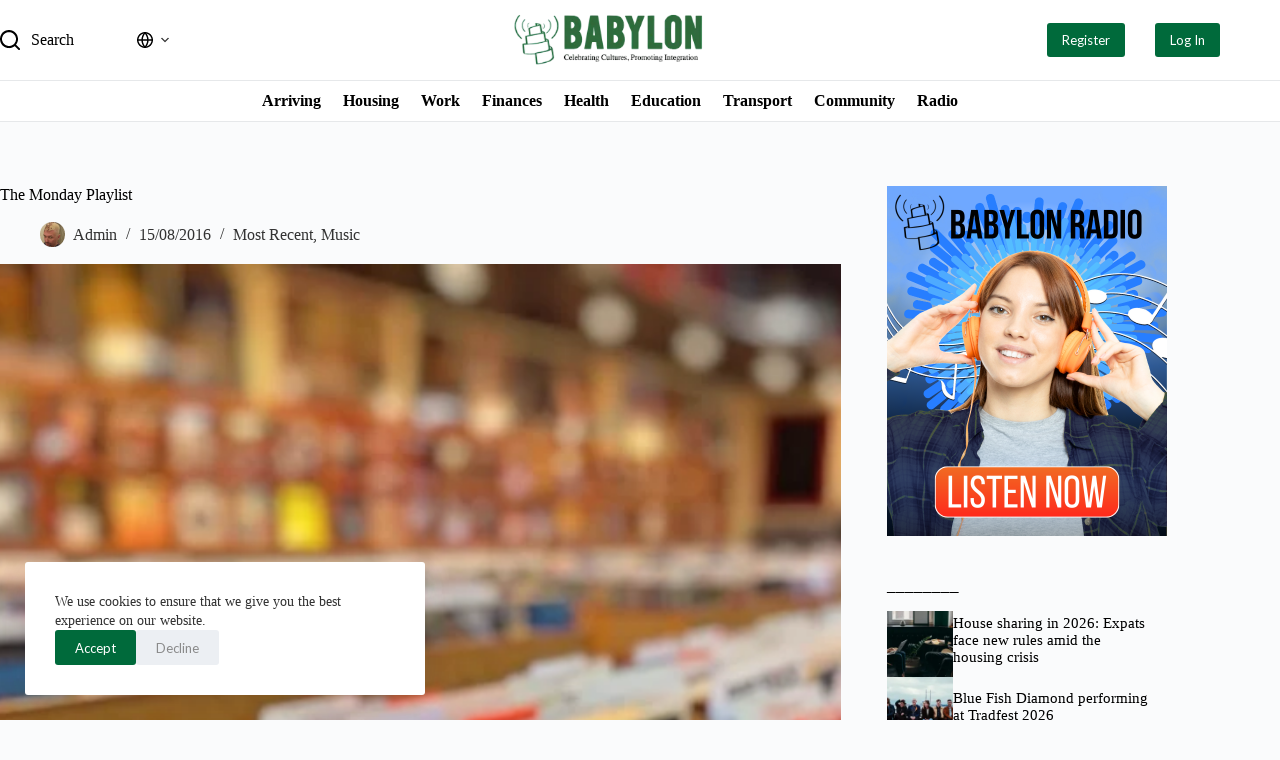

--- FILE ---
content_type: text/html; charset=UTF-8
request_url: https://babylonradio.com/the-monday-playlist/
body_size: 71220
content:
<!doctype html>
<html lang="en-US" prefix="og: https://ogp.me/ns#">
<head>
	
	<meta charset="UTF-8">
	<meta name="viewport" content="width=device-width, initial-scale=1, maximum-scale=5, viewport-fit=cover">
	<link rel="profile" href="https://gmpg.org/xfn/11">

	
<!-- Search Engine Optimization by Rank Math - https://rankmath.com/ -->
<title>The Monday Playlist &ndash; Babylon</title>
<meta name="description" content="Enjoy !"/>
<meta name="robots" content="follow, index, max-snippet:-1, max-video-preview:-1, max-image-preview:large"/>
<link rel="canonical" href="https://babylonradio.com/the-monday-playlist/" />
<meta property="og:locale" content="en_US" />
<meta property="og:type" content="article" />
<meta property="og:title" content="The Monday Playlist &ndash; Babylon" />
<meta property="og:description" content="Enjoy !" />
<meta property="og:url" content="https://babylonradio.com/the-monday-playlist/" />
<meta property="og:site_name" content="Babylon" />
<meta property="article:tag" content="dublin" />
<meta property="article:tag" content="House" />
<meta property="article:tag" content="ireland" />
<meta property="article:tag" content="Monday" />
<meta property="article:tag" content="Music" />
<meta property="article:tag" content="playlist" />
<meta property="article:tag" content="Techno" />
<meta property="article:section" content="Most Recent" />
<meta property="og:image" content="https://i0.wp.com/babylonradio.com/wp-content/uploads/2016/08/rsz_records-978813_960_720.jpg" />
<meta property="og:image:secure_url" content="https://i0.wp.com/babylonradio.com/wp-content/uploads/2016/08/rsz_records-978813_960_720.jpg" />
<meta property="og:image:width" content="720" />
<meta property="og:image:height" content="479" />
<meta property="og:image:alt" content="The Monday Playlist" />
<meta property="og:image:type" content="image/jpeg" />
<meta property="article:published_time" content="2016-08-15T16:16:20+01:00" />
<meta name="twitter:card" content="summary_large_image" />
<meta name="twitter:title" content="The Monday Playlist &ndash; Babylon" />
<meta name="twitter:description" content="Enjoy !" />
<meta name="twitter:image" content="https://i0.wp.com/babylonradio.com/wp-content/uploads/2016/08/rsz_records-978813_960_720.jpg" />
<meta name="twitter:label1" content="Written by" />
<meta name="twitter:data1" content="Admin" />
<meta name="twitter:label2" content="Time to read" />
<meta name="twitter:data2" content="Less than a minute" />
<script type="application/ld+json" class="rank-math-schema">{"@context":"https://schema.org","@graph":[{"@type":["Organization","Person"],"@id":"https://babylonradio.com/#person","name":"remotergame","url":"http://babylonradio.com","logo":{"@type":"ImageObject","@id":"https://babylonradio.com/#logo","url":"https://i0.wp.com/babylonradio.com/wp-content/uploads/2025/07/babylon-logo.webp?resize=150%2C98&amp;ssl=1","contentUrl":"https://i0.wp.com/babylonradio.com/wp-content/uploads/2025/07/babylon-logo.webp?resize=150%2C98&amp;ssl=1","caption":"Babylon","inLanguage":"en-US"},"image":{"@id":"https://babylonradio.com/#logo"}},{"@type":"WebSite","@id":"https://babylonradio.com/#website","url":"https://babylonradio.com","name":"Babylon","publisher":{"@id":"https://babylonradio.com/#person"},"inLanguage":"en-US"},{"@type":"ImageObject","@id":"https://i0.wp.com/babylonradio.com/wp-content/uploads/2016/08/rsz_records-978813_960_720.jpg?fit=720%2C479&amp;ssl=1","url":"https://i0.wp.com/babylonradio.com/wp-content/uploads/2016/08/rsz_records-978813_960_720.jpg?fit=720%2C479&amp;ssl=1","width":"720","height":"479","inLanguage":"en-US"},{"@type":"BreadcrumbList","@id":"https://babylonradio.com/the-monday-playlist/#breadcrumb","itemListElement":[{"@type":"ListItem","position":"1","item":{"@id":"https://babylonradio.com","name":"Home"}},{"@type":"ListItem","position":"2","item":{"@id":"https://babylonradio.com/category/most-recent/","name":"Most Recent"}},{"@type":"ListItem","position":"3","item":{"@id":"https://babylonradio.com/the-monday-playlist/","name":"The Monday Playlist"}}]},{"@type":"WebPage","@id":"https://babylonradio.com/the-monday-playlist/#webpage","url":"https://babylonradio.com/the-monday-playlist/","name":"The Monday Playlist &ndash; Babylon","datePublished":"2016-08-15T16:16:20+01:00","dateModified":"2016-08-15T16:16:20+01:00","isPartOf":{"@id":"https://babylonradio.com/#website"},"primaryImageOfPage":{"@id":"https://i0.wp.com/babylonradio.com/wp-content/uploads/2016/08/rsz_records-978813_960_720.jpg?fit=720%2C479&amp;ssl=1"},"inLanguage":"en-US","breadcrumb":{"@id":"https://babylonradio.com/the-monday-playlist/#breadcrumb"}},{"@type":"Person","@id":"https://babylonradio.com/author/dearan/","name":"Admin","url":"https://babylonradio.com/author/dearan/","image":{"@type":"ImageObject","@id":"https://secure.gravatar.com/avatar/55268a50a90fef3e3366a309f7cf5d6e823c2ee4a976532379652d05b6d16137?s=96&amp;d=mm&amp;r=g","url":"https://secure.gravatar.com/avatar/55268a50a90fef3e3366a309f7cf5d6e823c2ee4a976532379652d05b6d16137?s=96&amp;d=mm&amp;r=g","caption":"Admin","inLanguage":"en-US"}},{"@type":"BlogPosting","headline":"The Monday Playlist &ndash; Babylon","datePublished":"2016-08-15T16:16:20+01:00","dateModified":"2016-08-15T16:16:20+01:00","articleSection":"Most Recent, Music","author":{"@id":"https://babylonradio.com/author/dearan/","name":"Admin"},"publisher":{"@id":"https://babylonradio.com/#person"},"description":"Enjoy !","name":"The Monday Playlist &ndash; Babylon","@id":"https://babylonradio.com/the-monday-playlist/#richSnippet","isPartOf":{"@id":"https://babylonradio.com/the-monday-playlist/#webpage"},"image":{"@id":"https://i0.wp.com/babylonradio.com/wp-content/uploads/2016/08/rsz_records-978813_960_720.jpg?fit=720%2C479&amp;ssl=1"},"inLanguage":"en-US","mainEntityOfPage":{"@id":"https://babylonradio.com/the-monday-playlist/#webpage"}}]}</script>
<!-- /Rank Math WordPress SEO plugin -->

<link rel='dns-prefetch' href='//www.googletagmanager.com' />
<link rel='dns-prefetch' href='//stats.wp.com' />
<link rel='dns-prefetch' href='//fonts.googleapis.com' />
<link rel='preconnect' href='//i0.wp.com' />
<link rel='preconnect' href='//c0.wp.com' />
<link rel="alternate" type="application/rss+xml" title="Babylon &raquo; Feed" href="https://babylonradio.com/feed/" />
<link rel="alternate" type="application/rss+xml" title="Babylon &raquo; Comments Feed" href="https://babylonradio.com/comments/feed/" />
<link rel="alternate" type="application/rss+xml" title="Babylon &raquo; The Monday Playlist Comments Feed" href="https://babylonradio.com/the-monday-playlist/feed/" />
<link rel="alternate" title="oEmbed (JSON)" type="application/json+oembed" href="https://babylonradio.com/wp-json/oembed/1.0/embed?url=https%3A%2F%2Fbabylonradio.com%2Fthe-monday-playlist%2F" />
<link rel="alternate" title="oEmbed (XML)" type="text/xml+oembed" href="https://babylonradio.com/wp-json/oembed/1.0/embed?url=https%3A%2F%2Fbabylonradio.com%2Fthe-monday-playlist%2F&#038;format=xml" />
<style id='wp-img-auto-sizes-contain-inline-css'>
img:is([sizes=auto i],[sizes^="auto," i]){contain-intrinsic-size:3000px 1500px}
/*# sourceURL=wp-img-auto-sizes-contain-inline-css */
</style>

<link rel='stylesheet' id='blocksy-dynamic-global-css' href='https://babylonradio.com/wp-content/uploads/blocksy/css/global.css?ver=22029' media='all' />
<link rel='stylesheet' id='dashicons-css' href='https://c0.wp.com/c/6.9/wp-includes/css/dashicons.min.css' media='all' />
<link rel='stylesheet' id='elusive-css' href='https://babylonradio.com/wp-content/plugins/menu-icons/vendor/codeinwp/icon-picker/css/types/elusive.min.css?ver=2.0' media='all' />
<link rel='stylesheet' id='menu-icon-font-awesome-css' href='https://babylonradio.com/wp-content/plugins/menu-icons/css/fontawesome/css/all.min.css?ver=5.15.4' media='all' />
<link rel='stylesheet' id='foundation-icons-css' href='https://babylonradio.com/wp-content/plugins/menu-icons/vendor/codeinwp/icon-picker/css/types/foundation-icons.min.css?ver=3.0' media='all' />
<link rel='stylesheet' id='genericons-css' href='https://babylonradio.com/wp-content/plugins/menu-icons/vendor/codeinwp/icon-picker/css/types/genericons.min.css?ver=3.4' media='all' />
<link rel='stylesheet' id='menu-icons-extra-css' href='https://babylonradio.com/wp-content/plugins/menu-icons/css/extra.min.css?ver=0.13.18' media='all' />
<link rel='stylesheet' id='wp-block-library-css' href='https://c0.wp.com/c/6.9/wp-includes/css/dist/block-library/style.min.css' media='all' />
<style id='wp-block-heading-inline-css'>
h1:where(.wp-block-heading).has-background,h2:where(.wp-block-heading).has-background,h3:where(.wp-block-heading).has-background,h4:where(.wp-block-heading).has-background,h5:where(.wp-block-heading).has-background,h6:where(.wp-block-heading).has-background{padding:1.25em 2.375em}h1.has-text-align-left[style*=writing-mode]:where([style*=vertical-lr]),h1.has-text-align-right[style*=writing-mode]:where([style*=vertical-rl]),h2.has-text-align-left[style*=writing-mode]:where([style*=vertical-lr]),h2.has-text-align-right[style*=writing-mode]:where([style*=vertical-rl]),h3.has-text-align-left[style*=writing-mode]:where([style*=vertical-lr]),h3.has-text-align-right[style*=writing-mode]:where([style*=vertical-rl]),h4.has-text-align-left[style*=writing-mode]:where([style*=vertical-lr]),h4.has-text-align-right[style*=writing-mode]:where([style*=vertical-rl]),h5.has-text-align-left[style*=writing-mode]:where([style*=vertical-lr]),h5.has-text-align-right[style*=writing-mode]:where([style*=vertical-rl]),h6.has-text-align-left[style*=writing-mode]:where([style*=vertical-lr]),h6.has-text-align-right[style*=writing-mode]:where([style*=vertical-rl]){rotate:180deg}
/*# sourceURL=https://c0.wp.com/c/6.9/wp-includes/blocks/heading/style.min.css */
</style>
<style id='wp-block-columns-inline-css'>
.wp-block-columns{box-sizing:border-box;display:flex;flex-wrap:wrap!important}@media (min-width:782px){.wp-block-columns{flex-wrap:nowrap!important}}.wp-block-columns{align-items:normal!important}.wp-block-columns.are-vertically-aligned-top{align-items:flex-start}.wp-block-columns.are-vertically-aligned-center{align-items:center}.wp-block-columns.are-vertically-aligned-bottom{align-items:flex-end}@media (max-width:781px){.wp-block-columns:not(.is-not-stacked-on-mobile)>.wp-block-column{flex-basis:100%!important}}@media (min-width:782px){.wp-block-columns:not(.is-not-stacked-on-mobile)>.wp-block-column{flex-basis:0;flex-grow:1}.wp-block-columns:not(.is-not-stacked-on-mobile)>.wp-block-column[style*=flex-basis]{flex-grow:0}}.wp-block-columns.is-not-stacked-on-mobile{flex-wrap:nowrap!important}.wp-block-columns.is-not-stacked-on-mobile>.wp-block-column{flex-basis:0;flex-grow:1}.wp-block-columns.is-not-stacked-on-mobile>.wp-block-column[style*=flex-basis]{flex-grow:0}:where(.wp-block-columns){margin-bottom:1.75em}:where(.wp-block-columns.has-background){padding:1.25em 2.375em}.wp-block-column{flex-grow:1;min-width:0;overflow-wrap:break-word;word-break:break-word}.wp-block-column.is-vertically-aligned-top{align-self:flex-start}.wp-block-column.is-vertically-aligned-center{align-self:center}.wp-block-column.is-vertically-aligned-bottom{align-self:flex-end}.wp-block-column.is-vertically-aligned-stretch{align-self:stretch}.wp-block-column.is-vertically-aligned-bottom,.wp-block-column.is-vertically-aligned-center,.wp-block-column.is-vertically-aligned-top{width:100%}
/*# sourceURL=https://c0.wp.com/c/6.9/wp-includes/blocks/columns/style.min.css */
</style>
<style id='wp-block-group-inline-css'>
.wp-block-group{box-sizing:border-box}:where(.wp-block-group.wp-block-group-is-layout-constrained){position:relative}
/*# sourceURL=https://c0.wp.com/c/6.9/wp-includes/blocks/group/style.min.css */
</style>
<style id='global-styles-inline-css'>
:root{--wp--preset--aspect-ratio--square: 1;--wp--preset--aspect-ratio--4-3: 4/3;--wp--preset--aspect-ratio--3-4: 3/4;--wp--preset--aspect-ratio--3-2: 3/2;--wp--preset--aspect-ratio--2-3: 2/3;--wp--preset--aspect-ratio--16-9: 16/9;--wp--preset--aspect-ratio--9-16: 9/16;--wp--preset--color--black: #000000;--wp--preset--color--cyan-bluish-gray: #abb8c3;--wp--preset--color--white: #ffffff;--wp--preset--color--pale-pink: #f78da7;--wp--preset--color--vivid-red: #cf2e2e;--wp--preset--color--luminous-vivid-orange: #ff6900;--wp--preset--color--luminous-vivid-amber: #fcb900;--wp--preset--color--light-green-cyan: #7bdcb5;--wp--preset--color--vivid-green-cyan: #00d084;--wp--preset--color--pale-cyan-blue: #8ed1fc;--wp--preset--color--vivid-cyan-blue: #0693e3;--wp--preset--color--vivid-purple: #9b51e0;--wp--preset--color--palette-color-1: var(--theme-palette-color-1, #018301);--wp--preset--color--palette-color-2: var(--theme-palette-color-2, #F77600);--wp--preset--color--palette-color-3: var(--theme-palette-color-3, #8A8A8A);--wp--preset--color--palette-color-4: var(--theme-palette-color-4, #000000);--wp--preset--color--palette-color-5: var(--theme-palette-color-5, #e1e8ed);--wp--preset--color--palette-color-6: var(--theme-palette-color-6, #f2f5f7);--wp--preset--color--palette-color-7: var(--theme-palette-color-7, #FAFBFC);--wp--preset--color--palette-color-8: var(--theme-palette-color-8, #ffffff);--wp--preset--gradient--vivid-cyan-blue-to-vivid-purple: linear-gradient(135deg,rgb(6,147,227) 0%,rgb(155,81,224) 100%);--wp--preset--gradient--light-green-cyan-to-vivid-green-cyan: linear-gradient(135deg,rgb(122,220,180) 0%,rgb(0,208,130) 100%);--wp--preset--gradient--luminous-vivid-amber-to-luminous-vivid-orange: linear-gradient(135deg,rgb(252,185,0) 0%,rgb(255,105,0) 100%);--wp--preset--gradient--luminous-vivid-orange-to-vivid-red: linear-gradient(135deg,rgb(255,105,0) 0%,rgb(207,46,46) 100%);--wp--preset--gradient--very-light-gray-to-cyan-bluish-gray: linear-gradient(135deg,rgb(238,238,238) 0%,rgb(169,184,195) 100%);--wp--preset--gradient--cool-to-warm-spectrum: linear-gradient(135deg,rgb(74,234,220) 0%,rgb(151,120,209) 20%,rgb(207,42,186) 40%,rgb(238,44,130) 60%,rgb(251,105,98) 80%,rgb(254,248,76) 100%);--wp--preset--gradient--blush-light-purple: linear-gradient(135deg,rgb(255,206,236) 0%,rgb(152,150,240) 100%);--wp--preset--gradient--blush-bordeaux: linear-gradient(135deg,rgb(254,205,165) 0%,rgb(254,45,45) 50%,rgb(107,0,62) 100%);--wp--preset--gradient--luminous-dusk: linear-gradient(135deg,rgb(255,203,112) 0%,rgb(199,81,192) 50%,rgb(65,88,208) 100%);--wp--preset--gradient--pale-ocean: linear-gradient(135deg,rgb(255,245,203) 0%,rgb(182,227,212) 50%,rgb(51,167,181) 100%);--wp--preset--gradient--electric-grass: linear-gradient(135deg,rgb(202,248,128) 0%,rgb(113,206,126) 100%);--wp--preset--gradient--midnight: linear-gradient(135deg,rgb(2,3,129) 0%,rgb(40,116,252) 100%);--wp--preset--gradient--juicy-peach: linear-gradient(to right, #ffecd2 0%, #fcb69f 100%);--wp--preset--gradient--young-passion: linear-gradient(to right, #ff8177 0%, #ff867a 0%, #ff8c7f 21%, #f99185 52%, #cf556c 78%, #b12a5b 100%);--wp--preset--gradient--true-sunset: linear-gradient(to right, #fa709a 0%, #fee140 100%);--wp--preset--gradient--morpheus-den: linear-gradient(to top, #30cfd0 0%, #330867 100%);--wp--preset--gradient--plum-plate: linear-gradient(135deg, #667eea 0%, #764ba2 100%);--wp--preset--gradient--aqua-splash: linear-gradient(15deg, #13547a 0%, #80d0c7 100%);--wp--preset--gradient--love-kiss: linear-gradient(to top, #ff0844 0%, #ffb199 100%);--wp--preset--gradient--new-retrowave: linear-gradient(to top, #3b41c5 0%, #a981bb 49%, #ffc8a9 100%);--wp--preset--gradient--plum-bath: linear-gradient(to top, #cc208e 0%, #6713d2 100%);--wp--preset--gradient--high-flight: linear-gradient(to right, #0acffe 0%, #495aff 100%);--wp--preset--gradient--teen-party: linear-gradient(-225deg, #FF057C 0%, #8D0B93 50%, #321575 100%);--wp--preset--gradient--fabled-sunset: linear-gradient(-225deg, #231557 0%, #44107A 29%, #FF1361 67%, #FFF800 100%);--wp--preset--gradient--arielle-smile: radial-gradient(circle 248px at center, #16d9e3 0%, #30c7ec 47%, #46aef7 100%);--wp--preset--gradient--itmeo-branding: linear-gradient(180deg, #2af598 0%, #009efd 100%);--wp--preset--gradient--deep-blue: linear-gradient(to right, #6a11cb 0%, #2575fc 100%);--wp--preset--gradient--strong-bliss: linear-gradient(to right, #f78ca0 0%, #f9748f 19%, #fd868c 60%, #fe9a8b 100%);--wp--preset--gradient--sweet-period: linear-gradient(to top, #3f51b1 0%, #5a55ae 13%, #7b5fac 25%, #8f6aae 38%, #a86aa4 50%, #cc6b8e 62%, #f18271 75%, #f3a469 87%, #f7c978 100%);--wp--preset--gradient--purple-division: linear-gradient(to top, #7028e4 0%, #e5b2ca 100%);--wp--preset--gradient--cold-evening: linear-gradient(to top, #0c3483 0%, #a2b6df 100%, #6b8cce 100%, #a2b6df 100%);--wp--preset--gradient--mountain-rock: linear-gradient(to right, #868f96 0%, #596164 100%);--wp--preset--gradient--desert-hump: linear-gradient(to top, #c79081 0%, #dfa579 100%);--wp--preset--gradient--ethernal-constance: linear-gradient(to top, #09203f 0%, #537895 100%);--wp--preset--gradient--happy-memories: linear-gradient(-60deg, #ff5858 0%, #f09819 100%);--wp--preset--gradient--grown-early: linear-gradient(to top, #0ba360 0%, #3cba92 100%);--wp--preset--gradient--morning-salad: linear-gradient(-225deg, #B7F8DB 0%, #50A7C2 100%);--wp--preset--gradient--night-call: linear-gradient(-225deg, #AC32E4 0%, #7918F2 48%, #4801FF 100%);--wp--preset--gradient--mind-crawl: linear-gradient(-225deg, #473B7B 0%, #3584A7 51%, #30D2BE 100%);--wp--preset--gradient--angel-care: linear-gradient(-225deg, #FFE29F 0%, #FFA99F 48%, #FF719A 100%);--wp--preset--gradient--juicy-cake: linear-gradient(to top, #e14fad 0%, #f9d423 100%);--wp--preset--gradient--rich-metal: linear-gradient(to right, #d7d2cc 0%, #304352 100%);--wp--preset--gradient--mole-hall: linear-gradient(-20deg, #616161 0%, #9bc5c3 100%);--wp--preset--gradient--cloudy-knoxville: linear-gradient(120deg, #fdfbfb 0%, #ebedee 100%);--wp--preset--gradient--soft-grass: linear-gradient(to top, #c1dfc4 0%, #deecdd 100%);--wp--preset--gradient--saint-petersburg: linear-gradient(135deg, #f5f7fa 0%, #c3cfe2 100%);--wp--preset--gradient--everlasting-sky: linear-gradient(135deg, #fdfcfb 0%, #e2d1c3 100%);--wp--preset--gradient--kind-steel: linear-gradient(-20deg, #e9defa 0%, #fbfcdb 100%);--wp--preset--gradient--over-sun: linear-gradient(60deg, #abecd6 0%, #fbed96 100%);--wp--preset--gradient--premium-white: linear-gradient(to top, #d5d4d0 0%, #d5d4d0 1%, #eeeeec 31%, #efeeec 75%, #e9e9e7 100%);--wp--preset--gradient--clean-mirror: linear-gradient(45deg, #93a5cf 0%, #e4efe9 100%);--wp--preset--gradient--wild-apple: linear-gradient(to top, #d299c2 0%, #fef9d7 100%);--wp--preset--gradient--snow-again: linear-gradient(to top, #e6e9f0 0%, #eef1f5 100%);--wp--preset--gradient--confident-cloud: linear-gradient(to top, #dad4ec 0%, #dad4ec 1%, #f3e7e9 100%);--wp--preset--gradient--glass-water: linear-gradient(to top, #dfe9f3 0%, white 100%);--wp--preset--gradient--perfect-white: linear-gradient(-225deg, #E3FDF5 0%, #FFE6FA 100%);--wp--preset--font-size--small: 13px;--wp--preset--font-size--medium: 20px;--wp--preset--font-size--large: clamp(22px, 1.375rem + ((1vw - 3.2px) * 0.625), 30px);--wp--preset--font-size--x-large: clamp(30px, 1.875rem + ((1vw - 3.2px) * 1.563), 50px);--wp--preset--font-size--xx-large: clamp(45px, 2.813rem + ((1vw - 3.2px) * 2.734), 80px);--wp--preset--spacing--20: 0.44rem;--wp--preset--spacing--30: 0.67rem;--wp--preset--spacing--40: 1rem;--wp--preset--spacing--50: 1.5rem;--wp--preset--spacing--60: 2.25rem;--wp--preset--spacing--70: 3.38rem;--wp--preset--spacing--80: 5.06rem;--wp--preset--shadow--natural: 6px 6px 9px rgba(0, 0, 0, 0.2);--wp--preset--shadow--deep: 12px 12px 50px rgba(0, 0, 0, 0.4);--wp--preset--shadow--sharp: 6px 6px 0px rgba(0, 0, 0, 0.2);--wp--preset--shadow--outlined: 6px 6px 0px -3px rgb(255, 255, 255), 6px 6px rgb(0, 0, 0);--wp--preset--shadow--crisp: 6px 6px 0px rgb(0, 0, 0);}:root { --wp--style--global--content-size: var(--theme-block-max-width);--wp--style--global--wide-size: var(--theme-block-wide-max-width); }:where(body) { margin: 0; }.wp-site-blocks > .alignleft { float: left; margin-right: 2em; }.wp-site-blocks > .alignright { float: right; margin-left: 2em; }.wp-site-blocks > .aligncenter { justify-content: center; margin-left: auto; margin-right: auto; }:where(.wp-site-blocks) > * { margin-block-start: var(--theme-content-spacing); margin-block-end: 0; }:where(.wp-site-blocks) > :first-child { margin-block-start: 0; }:where(.wp-site-blocks) > :last-child { margin-block-end: 0; }:root { --wp--style--block-gap: var(--theme-content-spacing); }:root :where(.is-layout-flow) > :first-child{margin-block-start: 0;}:root :where(.is-layout-flow) > :last-child{margin-block-end: 0;}:root :where(.is-layout-flow) > *{margin-block-start: var(--theme-content-spacing);margin-block-end: 0;}:root :where(.is-layout-constrained) > :first-child{margin-block-start: 0;}:root :where(.is-layout-constrained) > :last-child{margin-block-end: 0;}:root :where(.is-layout-constrained) > *{margin-block-start: var(--theme-content-spacing);margin-block-end: 0;}:root :where(.is-layout-flex){gap: var(--theme-content-spacing);}:root :where(.is-layout-grid){gap: var(--theme-content-spacing);}.is-layout-flow > .alignleft{float: left;margin-inline-start: 0;margin-inline-end: 2em;}.is-layout-flow > .alignright{float: right;margin-inline-start: 2em;margin-inline-end: 0;}.is-layout-flow > .aligncenter{margin-left: auto !important;margin-right: auto !important;}.is-layout-constrained > .alignleft{float: left;margin-inline-start: 0;margin-inline-end: 2em;}.is-layout-constrained > .alignright{float: right;margin-inline-start: 2em;margin-inline-end: 0;}.is-layout-constrained > .aligncenter{margin-left: auto !important;margin-right: auto !important;}.is-layout-constrained > :where(:not(.alignleft):not(.alignright):not(.alignfull)){max-width: var(--wp--style--global--content-size);margin-left: auto !important;margin-right: auto !important;}.is-layout-constrained > .alignwide{max-width: var(--wp--style--global--wide-size);}body .is-layout-flex{display: flex;}.is-layout-flex{flex-wrap: wrap;align-items: center;}.is-layout-flex > :is(*, div){margin: 0;}body .is-layout-grid{display: grid;}.is-layout-grid > :is(*, div){margin: 0;}body{padding-top: 0px;padding-right: 0px;padding-bottom: 0px;padding-left: 0px;}:root :where(.wp-element-button, .wp-block-button__link){font-style: inherit;font-weight: inherit;letter-spacing: inherit;text-transform: inherit;}.has-black-color{color: var(--wp--preset--color--black) !important;}.has-cyan-bluish-gray-color{color: var(--wp--preset--color--cyan-bluish-gray) !important;}.has-white-color{color: var(--wp--preset--color--white) !important;}.has-pale-pink-color{color: var(--wp--preset--color--pale-pink) !important;}.has-vivid-red-color{color: var(--wp--preset--color--vivid-red) !important;}.has-luminous-vivid-orange-color{color: var(--wp--preset--color--luminous-vivid-orange) !important;}.has-luminous-vivid-amber-color{color: var(--wp--preset--color--luminous-vivid-amber) !important;}.has-light-green-cyan-color{color: var(--wp--preset--color--light-green-cyan) !important;}.has-vivid-green-cyan-color{color: var(--wp--preset--color--vivid-green-cyan) !important;}.has-pale-cyan-blue-color{color: var(--wp--preset--color--pale-cyan-blue) !important;}.has-vivid-cyan-blue-color{color: var(--wp--preset--color--vivid-cyan-blue) !important;}.has-vivid-purple-color{color: var(--wp--preset--color--vivid-purple) !important;}.has-palette-color-1-color{color: var(--wp--preset--color--palette-color-1) !important;}.has-palette-color-2-color{color: var(--wp--preset--color--palette-color-2) !important;}.has-palette-color-3-color{color: var(--wp--preset--color--palette-color-3) !important;}.has-palette-color-4-color{color: var(--wp--preset--color--palette-color-4) !important;}.has-palette-color-5-color{color: var(--wp--preset--color--palette-color-5) !important;}.has-palette-color-6-color{color: var(--wp--preset--color--palette-color-6) !important;}.has-palette-color-7-color{color: var(--wp--preset--color--palette-color-7) !important;}.has-palette-color-8-color{color: var(--wp--preset--color--palette-color-8) !important;}.has-black-background-color{background-color: var(--wp--preset--color--black) !important;}.has-cyan-bluish-gray-background-color{background-color: var(--wp--preset--color--cyan-bluish-gray) !important;}.has-white-background-color{background-color: var(--wp--preset--color--white) !important;}.has-pale-pink-background-color{background-color: var(--wp--preset--color--pale-pink) !important;}.has-vivid-red-background-color{background-color: var(--wp--preset--color--vivid-red) !important;}.has-luminous-vivid-orange-background-color{background-color: var(--wp--preset--color--luminous-vivid-orange) !important;}.has-luminous-vivid-amber-background-color{background-color: var(--wp--preset--color--luminous-vivid-amber) !important;}.has-light-green-cyan-background-color{background-color: var(--wp--preset--color--light-green-cyan) !important;}.has-vivid-green-cyan-background-color{background-color: var(--wp--preset--color--vivid-green-cyan) !important;}.has-pale-cyan-blue-background-color{background-color: var(--wp--preset--color--pale-cyan-blue) !important;}.has-vivid-cyan-blue-background-color{background-color: var(--wp--preset--color--vivid-cyan-blue) !important;}.has-vivid-purple-background-color{background-color: var(--wp--preset--color--vivid-purple) !important;}.has-palette-color-1-background-color{background-color: var(--wp--preset--color--palette-color-1) !important;}.has-palette-color-2-background-color{background-color: var(--wp--preset--color--palette-color-2) !important;}.has-palette-color-3-background-color{background-color: var(--wp--preset--color--palette-color-3) !important;}.has-palette-color-4-background-color{background-color: var(--wp--preset--color--palette-color-4) !important;}.has-palette-color-5-background-color{background-color: var(--wp--preset--color--palette-color-5) !important;}.has-palette-color-6-background-color{background-color: var(--wp--preset--color--palette-color-6) !important;}.has-palette-color-7-background-color{background-color: var(--wp--preset--color--palette-color-7) !important;}.has-palette-color-8-background-color{background-color: var(--wp--preset--color--palette-color-8) !important;}.has-black-border-color{border-color: var(--wp--preset--color--black) !important;}.has-cyan-bluish-gray-border-color{border-color: var(--wp--preset--color--cyan-bluish-gray) !important;}.has-white-border-color{border-color: var(--wp--preset--color--white) !important;}.has-pale-pink-border-color{border-color: var(--wp--preset--color--pale-pink) !important;}.has-vivid-red-border-color{border-color: var(--wp--preset--color--vivid-red) !important;}.has-luminous-vivid-orange-border-color{border-color: var(--wp--preset--color--luminous-vivid-orange) !important;}.has-luminous-vivid-amber-border-color{border-color: var(--wp--preset--color--luminous-vivid-amber) !important;}.has-light-green-cyan-border-color{border-color: var(--wp--preset--color--light-green-cyan) !important;}.has-vivid-green-cyan-border-color{border-color: var(--wp--preset--color--vivid-green-cyan) !important;}.has-pale-cyan-blue-border-color{border-color: var(--wp--preset--color--pale-cyan-blue) !important;}.has-vivid-cyan-blue-border-color{border-color: var(--wp--preset--color--vivid-cyan-blue) !important;}.has-vivid-purple-border-color{border-color: var(--wp--preset--color--vivid-purple) !important;}.has-palette-color-1-border-color{border-color: var(--wp--preset--color--palette-color-1) !important;}.has-palette-color-2-border-color{border-color: var(--wp--preset--color--palette-color-2) !important;}.has-palette-color-3-border-color{border-color: var(--wp--preset--color--palette-color-3) !important;}.has-palette-color-4-border-color{border-color: var(--wp--preset--color--palette-color-4) !important;}.has-palette-color-5-border-color{border-color: var(--wp--preset--color--palette-color-5) !important;}.has-palette-color-6-border-color{border-color: var(--wp--preset--color--palette-color-6) !important;}.has-palette-color-7-border-color{border-color: var(--wp--preset--color--palette-color-7) !important;}.has-palette-color-8-border-color{border-color: var(--wp--preset--color--palette-color-8) !important;}.has-vivid-cyan-blue-to-vivid-purple-gradient-background{background: var(--wp--preset--gradient--vivid-cyan-blue-to-vivid-purple) !important;}.has-light-green-cyan-to-vivid-green-cyan-gradient-background{background: var(--wp--preset--gradient--light-green-cyan-to-vivid-green-cyan) !important;}.has-luminous-vivid-amber-to-luminous-vivid-orange-gradient-background{background: var(--wp--preset--gradient--luminous-vivid-amber-to-luminous-vivid-orange) !important;}.has-luminous-vivid-orange-to-vivid-red-gradient-background{background: var(--wp--preset--gradient--luminous-vivid-orange-to-vivid-red) !important;}.has-very-light-gray-to-cyan-bluish-gray-gradient-background{background: var(--wp--preset--gradient--very-light-gray-to-cyan-bluish-gray) !important;}.has-cool-to-warm-spectrum-gradient-background{background: var(--wp--preset--gradient--cool-to-warm-spectrum) !important;}.has-blush-light-purple-gradient-background{background: var(--wp--preset--gradient--blush-light-purple) !important;}.has-blush-bordeaux-gradient-background{background: var(--wp--preset--gradient--blush-bordeaux) !important;}.has-luminous-dusk-gradient-background{background: var(--wp--preset--gradient--luminous-dusk) !important;}.has-pale-ocean-gradient-background{background: var(--wp--preset--gradient--pale-ocean) !important;}.has-electric-grass-gradient-background{background: var(--wp--preset--gradient--electric-grass) !important;}.has-midnight-gradient-background{background: var(--wp--preset--gradient--midnight) !important;}.has-juicy-peach-gradient-background{background: var(--wp--preset--gradient--juicy-peach) !important;}.has-young-passion-gradient-background{background: var(--wp--preset--gradient--young-passion) !important;}.has-true-sunset-gradient-background{background: var(--wp--preset--gradient--true-sunset) !important;}.has-morpheus-den-gradient-background{background: var(--wp--preset--gradient--morpheus-den) !important;}.has-plum-plate-gradient-background{background: var(--wp--preset--gradient--plum-plate) !important;}.has-aqua-splash-gradient-background{background: var(--wp--preset--gradient--aqua-splash) !important;}.has-love-kiss-gradient-background{background: var(--wp--preset--gradient--love-kiss) !important;}.has-new-retrowave-gradient-background{background: var(--wp--preset--gradient--new-retrowave) !important;}.has-plum-bath-gradient-background{background: var(--wp--preset--gradient--plum-bath) !important;}.has-high-flight-gradient-background{background: var(--wp--preset--gradient--high-flight) !important;}.has-teen-party-gradient-background{background: var(--wp--preset--gradient--teen-party) !important;}.has-fabled-sunset-gradient-background{background: var(--wp--preset--gradient--fabled-sunset) !important;}.has-arielle-smile-gradient-background{background: var(--wp--preset--gradient--arielle-smile) !important;}.has-itmeo-branding-gradient-background{background: var(--wp--preset--gradient--itmeo-branding) !important;}.has-deep-blue-gradient-background{background: var(--wp--preset--gradient--deep-blue) !important;}.has-strong-bliss-gradient-background{background: var(--wp--preset--gradient--strong-bliss) !important;}.has-sweet-period-gradient-background{background: var(--wp--preset--gradient--sweet-period) !important;}.has-purple-division-gradient-background{background: var(--wp--preset--gradient--purple-division) !important;}.has-cold-evening-gradient-background{background: var(--wp--preset--gradient--cold-evening) !important;}.has-mountain-rock-gradient-background{background: var(--wp--preset--gradient--mountain-rock) !important;}.has-desert-hump-gradient-background{background: var(--wp--preset--gradient--desert-hump) !important;}.has-ethernal-constance-gradient-background{background: var(--wp--preset--gradient--ethernal-constance) !important;}.has-happy-memories-gradient-background{background: var(--wp--preset--gradient--happy-memories) !important;}.has-grown-early-gradient-background{background: var(--wp--preset--gradient--grown-early) !important;}.has-morning-salad-gradient-background{background: var(--wp--preset--gradient--morning-salad) !important;}.has-night-call-gradient-background{background: var(--wp--preset--gradient--night-call) !important;}.has-mind-crawl-gradient-background{background: var(--wp--preset--gradient--mind-crawl) !important;}.has-angel-care-gradient-background{background: var(--wp--preset--gradient--angel-care) !important;}.has-juicy-cake-gradient-background{background: var(--wp--preset--gradient--juicy-cake) !important;}.has-rich-metal-gradient-background{background: var(--wp--preset--gradient--rich-metal) !important;}.has-mole-hall-gradient-background{background: var(--wp--preset--gradient--mole-hall) !important;}.has-cloudy-knoxville-gradient-background{background: var(--wp--preset--gradient--cloudy-knoxville) !important;}.has-soft-grass-gradient-background{background: var(--wp--preset--gradient--soft-grass) !important;}.has-saint-petersburg-gradient-background{background: var(--wp--preset--gradient--saint-petersburg) !important;}.has-everlasting-sky-gradient-background{background: var(--wp--preset--gradient--everlasting-sky) !important;}.has-kind-steel-gradient-background{background: var(--wp--preset--gradient--kind-steel) !important;}.has-over-sun-gradient-background{background: var(--wp--preset--gradient--over-sun) !important;}.has-premium-white-gradient-background{background: var(--wp--preset--gradient--premium-white) !important;}.has-clean-mirror-gradient-background{background: var(--wp--preset--gradient--clean-mirror) !important;}.has-wild-apple-gradient-background{background: var(--wp--preset--gradient--wild-apple) !important;}.has-snow-again-gradient-background{background: var(--wp--preset--gradient--snow-again) !important;}.has-confident-cloud-gradient-background{background: var(--wp--preset--gradient--confident-cloud) !important;}.has-glass-water-gradient-background{background: var(--wp--preset--gradient--glass-water) !important;}.has-perfect-white-gradient-background{background: var(--wp--preset--gradient--perfect-white) !important;}.has-small-font-size{font-size: var(--wp--preset--font-size--small) !important;}.has-medium-font-size{font-size: var(--wp--preset--font-size--medium) !important;}.has-large-font-size{font-size: var(--wp--preset--font-size--large) !important;}.has-x-large-font-size{font-size: var(--wp--preset--font-size--x-large) !important;}.has-xx-large-font-size{font-size: var(--wp--preset--font-size--xx-large) !important;}
/*# sourceURL=global-styles-inline-css */
</style>
<style id='core-block-supports-inline-css'>
.wp-elements-8985a35253f67150727bb9cedd9238b0 .wp-block-cover__background{background-color:#000000;opacity:0.5;}.wp-elements-2408c20404c0e6cf7ed2c06ec4019b89 .wp-block-cover__background{background-color:#000000;opacity:0.5;}.wp-container-core-columns-is-layout-133cf375{flex-wrap:nowrap;gap:2em 20px;}
/*# sourceURL=core-block-supports-inline-css */
</style>

<link rel='stylesheet' id='contact-form-7-css' href='https://babylonradio.com/wp-content/plugins/contact-form-7/includes/css/styles.css?ver=6.0.6' media='all' />
<link rel='stylesheet' id='embedpress-style-css' href='https://babylonradio.com/wp-content/plugins/embedpress/assets/css/embedpress.css?ver=4.2.5' media='all' />
<link rel='stylesheet' id='wpa-css-css' href='https://babylonradio.com/wp-content/plugins/honeypot/includes/css/wpa.css?ver=2.2.02' media='all' />
<link rel='stylesheet' id='megamenu-css' href='https://babylonradio.com/wp-content/uploads/maxmegamenu/style.css?ver=da854f' media='all' />
<link rel='stylesheet' id='blocksy-fonts-font-source-google-css' href='https://fonts.googleapis.com/css2?family=Lato:wght@400;500;600;700&#038;family=Raleway:wght@600&#038;display=swap' media='all' />
<link rel='stylesheet' id='ct-main-styles-css' href='https://babylonradio.com/wp-content/themes/blocksy/static/bundle/main.min.css?ver=2.1.0' media='all' />
<link rel='stylesheet' id='ct-page-title-styles-css' href='https://babylonradio.com/wp-content/themes/blocksy/static/bundle/page-title.min.css?ver=2.1.0' media='all' />
<link rel='stylesheet' id='ct-elementor-styles-css' href='https://babylonradio.com/wp-content/themes/blocksy/static/bundle/elementor-frontend.min.css?ver=2.1.0' media='all' />
<link rel='stylesheet' id='ct-sidebar-styles-css' href='https://babylonradio.com/wp-content/themes/blocksy/static/bundle/sidebar.min.css?ver=2.1.0' media='all' />
<link rel='stylesheet' id='ct-comments-styles-css' href='https://babylonradio.com/wp-content/themes/blocksy/static/bundle/comments.min.css?ver=2.1.0' media='all' />
<link rel='stylesheet' id='ct-author-box-styles-css' href='https://babylonradio.com/wp-content/themes/blocksy/static/bundle/author-box.min.css?ver=2.1.0' media='all' />
<link rel='stylesheet' id='ct-cf-7-styles-css' href='https://babylonradio.com/wp-content/themes/blocksy/static/bundle/cf-7.min.css?ver=2.1.0' media='all' />
<style id='akismet-widget-style-inline-css'>

			.a-stats {
				--akismet-color-mid-green: #357b49;
				--akismet-color-white: #fff;
				--akismet-color-light-grey: #f6f7f7;

				max-width: 350px;
				width: auto;
			}

			.a-stats * {
				all: unset;
				box-sizing: border-box;
			}

			.a-stats strong {
				font-weight: 600;
			}

			.a-stats a.a-stats__link,
			.a-stats a.a-stats__link:visited,
			.a-stats a.a-stats__link:active {
				background: var(--akismet-color-mid-green);
				border: none;
				box-shadow: none;
				border-radius: 8px;
				color: var(--akismet-color-white);
				cursor: pointer;
				display: block;
				font-family: -apple-system, BlinkMacSystemFont, 'Segoe UI', 'Roboto', 'Oxygen-Sans', 'Ubuntu', 'Cantarell', 'Helvetica Neue', sans-serif;
				font-weight: 500;
				padding: 12px;
				text-align: center;
				text-decoration: none;
				transition: all 0.2s ease;
			}

			/* Extra specificity to deal with TwentyTwentyOne focus style */
			.widget .a-stats a.a-stats__link:focus {
				background: var(--akismet-color-mid-green);
				color: var(--akismet-color-white);
				text-decoration: none;
			}

			.a-stats a.a-stats__link:hover {
				filter: brightness(110%);
				box-shadow: 0 4px 12px rgba(0, 0, 0, 0.06), 0 0 2px rgba(0, 0, 0, 0.16);
			}

			.a-stats .count {
				color: var(--akismet-color-white);
				display: block;
				font-size: 1.5em;
				line-height: 1.4;
				padding: 0 13px;
				white-space: nowrap;
			}
		
/*# sourceURL=akismet-widget-style-inline-css */
</style>
<link rel='stylesheet' id='ekit-widget-styles-css' href='https://babylonradio.com/wp-content/plugins/elementskit-lite/widgets/init/assets/css/widget-styles.css?ver=3.5.0' media='all' />
<link rel='stylesheet' id='ekit-responsive-css' href='https://babylonradio.com/wp-content/plugins/elementskit-lite/widgets/init/assets/css/responsive.css?ver=3.5.0' media='all' />
<link rel='stylesheet' id='elementor-frontend-css' href='https://babylonradio.com/wp-content/uploads/elementor/css/custom-frontend.min.css?ver=1766148203' media='all' />
<link rel='stylesheet' id='eael-general-css' href='https://babylonradio.com/wp-content/plugins/essential-addons-for-elementor-lite/assets/front-end/css/view/general.min.css?ver=6.1.11' media='all' />
<script src="https://c0.wp.com/c/6.9/wp-includes/js/jquery/jquery.min.js" id="jquery-core-js"></script>
<script src="https://c0.wp.com/c/6.9/wp-includes/js/jquery/jquery-migrate.min.js" id="jquery-migrate-js"></script>

<!-- Google tag (gtag.js) snippet added by Site Kit -->

<!-- Google Analytics snippet added by Site Kit -->
<script src="https://www.googletagmanager.com/gtag/js?id=G-8CN9ZBYMYQ" id="google_gtagjs-js" async></script>
<script id="google_gtagjs-js-after">
window.dataLayer = window.dataLayer || [];function gtag(){dataLayer.push(arguments);}
gtag("set","linker",{"domains":["babylonradio.com"]});
gtag("js", new Date());
gtag("set", "developer_id.dZTNiMT", true);
gtag("config", "G-8CN9ZBYMYQ", {"googlesitekit_post_author":"Admin","googlesitekit_post_date":"20160815"});
//# sourceURL=google_gtagjs-js-after
</script>

<!-- End Google tag (gtag.js) snippet added by Site Kit -->
<link rel="https://api.w.org/" href="https://babylonradio.com/wp-json/" /><link rel="alternate" title="JSON" type="application/json" href="https://babylonradio.com/wp-json/wp/v2/posts/10514" /><link rel="EditURI" type="application/rsd+xml" title="RSD" href="https://babylonradio.com/xmlrpc.php?rsd" />
<meta name="generator" content="WordPress 6.9" />
<link rel='shortlink' href='https://babylonradio.com/?p=10514' />
<meta name="generator" content="Site Kit by Google 1.136.0" /><!-- OLD 31.01.2024
<link rel="stylesheet" href="https://cdnjs.cloudflare.com/ajax/libs/font-awesome/6.0.0-beta2/css/all.min.css" integrity="sha512-YWzhKL2whUzgiheMoBFwW8CKV4qpHQAEuvilg9FAn5VJUDwKZZxkJNuGM4XkWuk94WCrrwslk8yWNGmY1EduTA==" crossorigin="anonymous" referrerpolicy="no-referrer" />
-->
<script defer>

// const presenters = [
// 	{
// 		name: 'deuce',
// 		img: 'http://babylonradio.com/wp-content/uploads/2022/05/deuce-show-presenter-banner.png',
// 	},
// 	{
// 		name: 'Ash Potter',
// 		img: 'http://babylonradio.com/wp-content/uploads/2022/05/ash-potter-presenter-banner.png',
// 	},
//   {
//     name: 'matt barker',
//     img: 'http://babylonradio.com/wp-content/uploads/2022/05/matt-music-crate-presenter-banner.png',
//   },
//   {
//     name: 'the noisy plug',
//     img: 'http://babylonradio.com/wp-content/uploads/2022/05/the-noisy-plug-presenter-banner.png',
//   },
//   {
//     name: 'hazel lake',
//     img: 'http://babylonradio.com/wp-content/uploads/2022/05/the-noisy-plug-presenter-banner.png',
//   },
//   {
//     name: 'dominic reilly',
//     img: 'http://babylonradio.com/wp-content/uploads/2022/05/dublin-jazz-presenter-banner.png',
//   },
//   {
//     name: 'sophie stapleton',
//     img: 'http://babylonradio.com/wp-content/uploads/2021/11/hour-of-eire.webp',
//   },
//   {
//     name: 'markyño',
//     img: 'http://babylonradio.com/wp-content/uploads/2022/05/markyno-presenter-banner.png',
//   },
//   {
//     name: 'dave conway',
//     img: 'http://babylonradio.com/wp-content/uploads/2021/11/digging-for-gold-optimized.webp',
//   },
//   {
//     name: 'peter coleman',
//     img: 'http://babylonradio.com/wp-content/uploads/2021/11/after-eight-show-optimized.webp',
//   },

//   {
//     name: 'thomas cleary',
//     img: 'http://babylonradio.com/wp-content/uploads/2023/03/presentersPlayerHome_SHOW_thomas-306x306_Presenter-Player11-768x904.png',
//   },
//   {
//     name: 'mateus casagrande',
//     img: 'http://babylonradis.com/wp-content/uploads/2021/11/babylon-by-bus.webp',
//   },
//   {
//     name: 'matt micucci',
//     img: 'http://babylonradio.com/wp-content/uploads/2022/05/matt-music-crate-presenter-banner.png',
//   },
//   {
//     name: 'matt miccuci',
//     img: 'http://babylonradio.com/wp-content/uploads/2022/05/matt-music-crate-presenter-banner.png',
//   },
// 	  {
//     name: "matt's music crate #13",
//     img: 'http://babylonradio.com/wp-content/uploads/2022/05/matt-music-crate-presenter-banner.png',
//   },
// 	 {
//     name: 'ash potter',
//     img: 'http://babylonradio.com/wp-content/uploads/2022/05/ash-potter-presenter-banner.png',
//   },
	
// 	{
//     name: 'EDITED Kpop Drop Babylon Thursday Evening',	
//     img: 'http://babylonradio.com/wp-content/uploads/2022/05/ash-potter-presenter-banner.png',
//   },
// 	{
//     name: 'deuce',
//     img: 'http://babylonradio.com/wp-content/uploads/2022/05/deuce-show-presenter-banner.png',
//   },
// 	{
//     name: 'joselu toribio',	    
// 		img: 'http://babylonradio.com/wp-content/uploads/2022/09/the-green-show_joselu_radio.png',
//   },
// 	{
//     name: 'jacob owens',	    
// 		img: 'http://babylonradio.com/wp-content/uploads/2022/09/listennow-jacob.png',
//   },
// 	{
//     name: 'vinzbalboa',	    
// 		img: 'http://babylonradio.com/wp-content/uploads/2023/02/presentersPlayerHome_SHOW_-306x306-ai-2.png',
//   },
	
// 		{
//     name: 'josh finnegan',	    
// 		img: 'http://babylonradio.com/wp-content/uploads/2023/03/Josh-Finnegans-Home-site.png',
//   },
	
// 			{
//     name: 'belo',	    
// 		img: 'http://babylonradio.com/wp-content/uploads/2023/05/Play-with-aa-button-New.png',
//   },
// 	{
//     name: 'mathaus',	    
// 		img: 'http://babylonradio.com/wp-content/uploads/2023/05/Mathaus-Homesite.png',
//   },
// 	 {
//         name: 'nebulah',
//         img: 'http://babylonradio.com/wp-content/uploads/2023/11/nebulahplayer.png'
//     },
// 			{
//     name: 'TRP',
//     img: 'http://babylonradio.com/wp-content/uploads/2023/11/TRPplayer.png',
//   },
// 	{
//     name: 'technosessions',
//     img: 'http://babylonradio.com/wp-content/uploads/2024/07/Instagram_TechnoSessions_1080x1080.png',
//   },
// 	{
//     name: 'skullbreaker',
//     img: 'http://babylonradio.com/wp-content/uploads/2024/08/Skullbreaker_Instagram.png',
//   },
	
// // Picture for live shows (artist called Live in Radio.co)	
// // 
// 			{
//     name: 'live_stream',	    
// 		img: 'http://babylonradio.com/wp-content/uploads/2023/06/image-1.jpg',
//   },
// //	

// ];

	
/*function openRadio() {
  const url = 'https://www.mixcloud.com/live/BabylonRadio/';
  const windowName = 'Babylon Radio';
  const specs =
    'width=420,height=830,toolbar=0,menubar=0,location=0,status=1,scrollbars=1,resizable=0,left=0,top=0';
  window.open(url, windowName, specs);
  //console.log(windowName);
  return false;
} */
	
function openRadio() {
  const url = 'https://www.mixcloud.com/live/BabylonRadio/';
//   const url = 'http://babylonradio.com/live.html';
  const windowName = 'Babylon Radio';
  const specs =
    'width=700,height=830,toolbar=0,menubar=0,location=0,status=1,scrollbars=1,resizable=0,left=0,top=0';
  window.open(url, windowName, specs);
  //console.log(windowName);
  return false;
}	

// async function getPresentorName() {
// //   const radioData = document.getElementById('radioData').innerText;
//   const response = await fetch("https://babylonradio.com/wp-json/wcra/v1/presenter/?secret_key=MRFLrhxbT2pGr1i9H8S0xED4gNUZv7pp");
// 	const data = await response.json()
	
// 	//console.log ("entered the get name");
// // 	console.log(`All data: ${data}`);
// // 	console.log(data);
//   const presenterName = radioData.split('-')[0].trim().toLowerCase();
//   console.log(presenterName);
//   return presenterName;
// }


// async function updateImage() {
// //   const presenterName = await getPresentorName();
//   const bannerContainer = document.getElementById('bannerContainer');
// 	const imageElem = document.createElement("img");
// 	imageElem.src = "http://207.180.194.3:5000/presenter";
// 	bannerContainer.appendChild(imageElem);

//   presenters.forEach((presenter) => {
//     if (presenter.name === presenterName) {
//       bannerContainer.style.backgroundImage = `url(${presenter.img})`;
// 			console.log(`url(${presenter.img})`);
//     }
//   });
// }

// updateImage();
// setInterval(async () => {
//   await updateImage();
// }, 2000);	 

	
//console.log('hello')   // OLD 31.01.2024
	
// Listen now button on Shedule page

//const listenNowBtn = document.getElementById('listenNowBtn');  //OLD 31.01.2024

//listenNowBtn.addEventListener('click', openRadio);  //OLD 31.01.2024
	

</script>


<style>
#bannerContainer {
height:350px !important;
/*background: url('http://babylonradio.com/wp-content/uploads/2023/05/image-1-3.png') no-repeat center center/cover;*/
/* background: url('http://babylonradio.com/wp-content/uploads/2021/06/Babylon-Player_New.png') no-repeat center center/cover; */
	background: url('https://radio-presenter-669218591355.europe-west1.run.app/presenter') no-repeat center center/cover;
	

cursor: pointer;
}
.bannerImg {
width: 100%;
cursor: pointer;
}

#bannerContainer:hover {
opacity: 0.9;
}

#radioData {
display: none;
}
</style>



<script>
	
// Array with the show data from Mixcloud
let showsArray;
// String with the image url
let showImgSrc =
  'http://babylonradio.com/wp-content/uploads/2022/05/lightened-logo-2.png';
// Array with the shows description text
let showsDescriptions = [];

// Will contain the result of calling window.open
let newWindow;

// In this array we need to insert the name of the play list and the url of the image for the audio player
const showImageArray = [
  
	{
    name: 'deuce-radio-show',
    img: 'http://babylonradio.com/wp-content/uploads/2022/05/player_THE_DEUCE_RADIO_SHOW_290x180.png'
  },
		{
    name: 'roll-over-radio',
    img: 'https://babylonradio.com/wp-content/uploads/2025/01/Player-Roll-Over-Radio.png'
  },
	{
    name: 'the-noisy-plug',
    img: 'http://babylonradio.com/wp-content/uploads/2022/05/player_SHOW_290x180_NObutton_hazel.jpg'
  },
  {
    name: 'digging-for-gold-in-a-flat-minor',
    img: 'http://babylonradio.com/wp-content/uploads/2022/05/player_SHOW_290x180_NObutton_dave.jpg'
  },
  {
    name: 'k-pop-drop',
    img: 'http://babylonradio.com/wp-content/uploads/2022/05/player_SHOW_NObutton_ash.jpg'
  },
  {
    name: 'offbeats',
    img: 'http://babylonradio.com/wp-content/uploads/2022/05/player_SHOW_290x180_NObutton_thomas.jpg',
  },
  {
    name: 'etnoelectronica',
    img: 'http://babylonradio.com/wp-content/uploads/2022/05/player_SHOW_290x180_NObutton_markyno-2.jpg'
  },
  {
    name: 'dublin-jazz',
    img: 'http://babylonradio.com/wp-content/uploads/2022/05/player_SHOW-290x180_NObuttondominic2.jpg'
  },
  {
    name: 'markyño',
    img: 'http://babylonradio.com/wp-content/uploads/2022/05/player_SHOW_290x180_NObutton_markyno-2.jpg'
  },
  {
    name: 'matts-music-crate',
    img: 'http://babylonradio.com/wp-content/uploads/2022/05/player_SHOW_290x180_NObutton_matt.png'
  },
	{
    name: 'hour-of-eire',
    img: 'http://babylonradio.com/wp-content/uploads/2021/06/schedule_HOUR_OF_EIRE_290x180.png'
  },
	{
    name: 'a-taste-of-america',
    img: 'http://babylonradio.com/wp-content/uploads/2022/09/a-taste-of-america.png'
  },
		{
    name: 'the-green-show',
    img: 'http://babylonradio.com/wp-content/uploads/2022/09/Joselu_live_radio.jpg'
  },
	{
    name: 'VinzBalboa',
    img: 'http://babylonradio.com/wp-content/uploads/2023/02/player_SUNSET_BEATS_290x180-with-button.png'
		},
	{
    name: "joshs-monday",
    img: 'http://babylonradio.com/wp-content/uploads/2023/05/Josh-Finnegans-Player-with-Button-1.png'
		},
	   {
    name: 'undercurrents',
    img: 'http://babylonradio.com/wp-content/uploads/2023/11/Undercurrentplayer.png',
  },
	  {
    name: 'nebulah',
    img: 'http://babylonradio.com/wp-content/uploads/2023/11/nebulahplayer.png',
  }, 
	
  {
    name: 'after-8-show',
    img: 'http://babylonradio.com/wp-content/uploads/2021/11/player_AFTER_EIGHT_SHOW_290x180_button.jpg',
  },

  {
    name: 'babylon-by-bus',
    img: 'http://babylonradio.com/wp-content/uploads/2021/08/player_SHOW_290x180_NObutton_mateus-1.png',
  },  
    {
    name: 'josh finnegan',
    img: 'http://babylonradio.com/wp-content/uploads/2023/03/Player.png',
  },
  
      {
    name: 'belo',
    img: 'http://babylonradio.com/wp-content/uploads/2023/04/Player.png',
  },
  
        {
    name: 'mathaus',
    img: 'http://babylonradio.com/wp-content/uploads/2023/05/Mathaus__Player.png',
  },
	        {
    name: 'romanetto',
    img: 'https://thumbnailer.mixcloud.com/unsafe/200x200/extaudio/9/7/e/8/d889-43be-4104-9c56-ffa54228a080',
  },
	{
    name: 'beats-beyond-borders',
    img: 'https://thumbnailer.mixcloud.com/unsafe/200x200/extaudio/7/6/5/1/a592-38c9-4bdd-865b-e6efa21cbd24',
  },
			{
    name: 'TRP',
    img: 'http://babylonradio.com/wp-content/uploads/2023/12/TRPshow.png',
  },
  {
    name: 'technosessions',
    img: 'http://babylonradio.com/wp-content/uploads/2024/07/player_TechnoSessions_290x180.png',
  },
  {
    name: 'skullbreaker',
    img: 'http://babylonradio.com/wp-content/uploads/2024/08/Skullbreaker_player.png',
  },
];

// Will open a pop up to listen to a particular episode
function openAudioPopup(showData) {
  //If theres already a player open this will close it so we dont have multiple popup
  if (newWindow) {
    newWindow.close();
  }
  console.log(showData);

 // const specs = 'height=562,width=365';
    const specs = 'height=562,width=445';// anna 30.0
	//This is where you will put the babylonradio.com/audioplayer.html but currently we don't have it. 5/20/22

  newWindow = window.open('http://babylonradio.com/audioPlayer.html', showData.name, specs);
	newWindow = window.open('https://www.mixcloud.com'+showData.key, showData.name, specs);// anna 30.05
 
  // Data for the popup
  newWindow.showTitle = showData.name;
  newWindow.imgUrl = showImgSrc;
  newWindow.slug = showData.slug;

 console.log(showData);// anna 12.10
}

// Will create a single show element
function createShowElement(showData, index) {
  // Select show list from DOM
  const showList = document.querySelector('.show-list');

  // Create a show item
  const showItem = document.createElement('li');
  showItem.className = 'show-item';
  // Create show item title
  const showItemTitle = document.createElement('div');
  showItemTitle.innerText = showsArray[index].name;
  showItemTitle.className = 'show-item-title';
  // Create show content container
  const showItemContent = document.createElement('div');
  showItemContent.className = 'show-item-content';
  // Create show image
  const showItemImage = document.createElement('img');
  showItemImage.className = 'show-item-img';
  showItemImage.setAttribute('src', showImgSrc);
  showItemImage.setAttribute('title', 'Listen Now');
  showItemImage.setAttribute('alt', showData.name);
  // Event listener
  showItemImage.addEventListener('click', () => {
    openAudioPopup(showData);
  });

  // Show description
  const showItemDesc = document.createElement('p');
  showItemDesc.className = 'show-item-desc';
  showItemDesc.innerText = showsDescriptions[index];

  // Append
  showItemContent.appendChild(showItemImage);
  showItemContent.appendChild(showItemDesc);

  showItem.appendChild(showItemTitle);
  showItem.appendChild(showItemContent);

  showList.appendChild(showItem);
}

// For each element in the showsArray call createShowElement
function insertAllShows() {
  showsArray.forEach((show, index) => {
    createShowElement(show, index);
  });
}

// For each element in the showsArray call createShowElement
async function getShowDescription() {
  for (let i = 0; i < showsArray.length; i++) {
    const url = 'https://api.mixcloud.com' + showsArray[i].key;
    const showInfo = await fetch(url);
    const data = await showInfo.json();
    showsDescriptions.push(data.description);
  }

  insertAllShows();
}

// Will get the show image for show
function getShowImage(showName) {
  showImageArray.forEach((item) => {
    if (item.name === showName) {
      // console.log(show.img);
      showImgSrc = item.img;
    }
  });
}
	
// get All shows
async function getNumberOfShows(show) {
  try {
    const response = await fetch(
      `https://api.mixcloud.com/BabylonRadio/playlists/${show}/`
    );
    const data = await response.json();
    console.log(data.cloudcast_count);
    return data.cloudcast_count;
  } catch (err) {
    console.log(err);
  }
}

// Will get x number of shows in a playlist
async function getShowsData(show, number) {
	const totalNumberOfShows = await getNumberOfShows(show);
	const offset = Math.max(totalNumberOfShows - number, 0);
  try {
    const response = await fetch(
      `https://api.mixcloud.com/BabylonRadio/playlists/${show}/cloudcasts/?limit=${number}&offset=${offset}`
    );
    const data = await response.json();
    //showsArray = data.data.reverse();
  //showsArray = data.data.slice(-1, number);
 showsArray = data.data.reverse().slice(0, number);
	
		
    // console.log(showsArray);
    getShowImage(show);
    getShowDescription();
  } catch (err) {
    console.log(err);
  }
}


</script>

<style>


.show-list {
  list-style: none;
  padding: 0 !important;
}

.show-list .show-item {
  margin: 20px 0;
  padding-bottom: 20px;
  background-color: #fff;
  border-bottom: 2px solid #ddd;
  clear: both;
}

.show-list .show-item:last-of-type {
  border: none;
}

.show-item-title {
  font-size: 18px;
  padding: 0;
  margin-bottom: 15px;
  color: #008000 !important;
  font-weight: bold;
  letter-spacing: 1px;
}

.show-item-content {
  display: flex;
  justify-content: flex-start;
  align-self: center;
}

.show-item-img {
  align-self: center;
  width: 250px;
  margin-right: 20px;
  margin-bottom: 20px;
  box-shadow: 2px 5px 8px rgba(0, 0, 0, 0.4);
  cursor: pointer;
  border-radius: 10px;
}

.show-item-img:hover {
  transform: scale(1.1);
  opacity: 0.8;
  border-radius: 5px;
}

.show-item-desc {
  padding-top: 5px;	
  padding-left: 20px;
  font-size: 16px !important;
  line-height: 1.5 !important;
}

@media only screen and (max-width: 600px) {
  .show-item-content {
    display: block;
  }

  .show-item-desc {
    padding-left: 0;
  }
}
	

</style>





<!-- Global site tag (gtag.js) - Google Analytics 05/10/2021  -->
<script async src="https://www.googletagmanager.com/gtag/js?id=UA-2361329-3"></script>
<script>
window.dataLayer = window.dataLayer || [];
function gtag(){dataLayer.push(arguments);}
gtag('js', new Date());

gtag('config', 'UA-2361329-3');
</script>

<!-- Copy and paste the AdSense code in between the <head></head> tags of your site -->

<!--<script async src="https://pagead2.googlesyndication.com/pagead/js/adsbygoogle.js?client=ca-pub-6464751588751817"
     crossorigin="anonymous"></script>-->

<script async src="https://pagead2.googlesyndication.com/pagead/js/adsbygoogle.js?client=ca-pub-4310629181924487"
crossorigin="anonymous"></script>

	<style>img#wpstats{display:none}</style>
		<noscript><link rel='stylesheet' href='https://babylonradio.com/wp-content/themes/blocksy/static/bundle/no-scripts.min.css' type='text/css'></noscript>
<meta name="generator" content="Elementor 3.28.4; features: e_font_icon_svg, additional_custom_breakpoints, e_local_google_fonts; settings: css_print_method-internal, google_font-enabled, font_display-auto">
			<style>
				.e-con.e-parent:nth-of-type(n+4):not(.e-lazyloaded):not(.e-no-lazyload),
				.e-con.e-parent:nth-of-type(n+4):not(.e-lazyloaded):not(.e-no-lazyload) * {
					background-image: none !important;
				}
				@media screen and (max-height: 1024px) {
					.e-con.e-parent:nth-of-type(n+3):not(.e-lazyloaded):not(.e-no-lazyload),
					.e-con.e-parent:nth-of-type(n+3):not(.e-lazyloaded):not(.e-no-lazyload) * {
						background-image: none !important;
					}
				}
				@media screen and (max-height: 640px) {
					.e-con.e-parent:nth-of-type(n+2):not(.e-lazyloaded):not(.e-no-lazyload),
					.e-con.e-parent:nth-of-type(n+2):not(.e-lazyloaded):not(.e-no-lazyload) * {
						background-image: none !important;
					}
				}
			</style>
			<link rel="icon" href="https://i0.wp.com/babylonradio.com/wp-content/uploads/2021/06/cropped-babylon_logo-1.png?fit=32%2C32&#038;ssl=1" sizes="32x32" />
<link rel="icon" href="https://i0.wp.com/babylonradio.com/wp-content/uploads/2021/06/cropped-babylon_logo-1.png?fit=192%2C192&#038;ssl=1" sizes="192x192" />
<link rel="apple-touch-icon" href="https://i0.wp.com/babylonradio.com/wp-content/uploads/2021/06/cropped-babylon_logo-1.png?fit=180%2C180&#038;ssl=1" />
<meta name="msapplication-TileImage" content="https://i0.wp.com/babylonradio.com/wp-content/uploads/2021/06/cropped-babylon_logo-1.png?fit=270%2C270&#038;ssl=1" />
		<style id="wp-custom-css">
			/*--sidebar single page post - display post types--*/

/--sidebar single page post - display post types--/



.dpt-entry{
	margin: 10px 0;
	border-bottom: solid 1px #f2f2f2;
}
.dpt-entry:last-child{
	border: none;
}
.dpt-title-link{
	font-family:Lato, sans-serif;
	color: #000;
}

.dpt-title-link:hover{
	color:#668a1d !important;
}

/*--buy me a coffee button--*/
.bmc-btn-text{
	color: #000;
}
.bmc-btn:hover{
	border-radius: 50px
}


/*--footer--*/
.babylon-custom-footer a,
.babylon-custom-nav a {
	text-decoration: none;
}

.babylon-custom-footer li a:hover,
.babylon-custom-nav li a:hover{
	text-decoration: underline;
}

.babylon-custom-nav {
	display: flex;
}

.babylon-custom-nav li {
	padding:3px 10px;

}

.babylon-custom-nav li a {
	
	font-size:13.5px;

}

.babylon-custom-nav li:nth-child(2) {
		border-left: 1px solid white;
	border-right: 1px solid white;
}
.babylon-custom-nav li:nth-child(3) {
	border-left: 1px solid white;
	border-right: 1px solid white;
}

.social-icons h3 {
	color: #f0f0f0;
	font-family: Lato, sans-serif;
	font-size: 27px;
	text-transform: uppercase;
	
}

.social-icon-item {
	font-size: 22px;
	padding: 0 6px;
	
}

@media(max-width: 999px) {
	.babylon-custom-nav {
		justify-content: center;
	
	}
}


/*-radiobanner R.MJ*/

@media(max-width: 600px) {
	#bannerContainer {
	width: 347px !important;
	height: 389px !important;
	margin: -2px;
}
}
#bannerContainer {
	width: 280px;
	height: 350px ;
	
}

/*WP Forms Submit Button*/

.wp-form-submit-button {
	color: #fff !important;
	background: #549151 !important;
}

.wp-form-submit-button:hover {
	color: #fff !important;
	background: #62A160 !important;
}




/*- Gtranslate -flag alignment*/


#gtranslate_wrapper{
	right:6% !important;
	}

#new-form-1 > button {
	width : 30% ;
  }

.eael-post-grid-style-two .eael-entry-meta .eael-meta-posted-on {
    display: none;
}


/* === Shrink chatbot container === */
.dante-embed-chat {
  width: 500px !important;     
  max-width: 350px !important;
  height: 500px !important;    
  max-height: 250px !important;
  bottom: 20px !important;     
  right: 20px !important;      
  border-radius: 12px !important;
  overflow: hidden !important;  
  position: fixed !important;
  z-index: 99999 !important;
}

/* === Overlay Babylon Radio logo (with fallback text) === */
.dante-embed-chat::after {
  content: "Babylon International"; /* fallback text */
  display: inline-block;
  font-size: 12px;
  font-weight: bold;
  color: #000000; /* Babylon red */
  text-align: center;

  /* Logo overlay */
  background: #fff url("https://your-site.com/path-to-logo.png") no-repeat center center;
  background-size: contain;

  position: absolute;
  bottom: 50px;   /* sits over Dante watermark */
  left: 15px;     
  width: 130px;   
  height: 30px;   /* height ensures space for logo/text */
  line-height: 30px; /* vertical align for text fallback */
  border-radius: 4px;
  z-index: 1000000;
  padding: 2px 6px;
}

/* === Overlay to cover Dante watermark globally === */
.dante-embed-chat::before {
  content: "";
  position: absolute;
  bottom: 49px;   /* adjust to cover marketplace watermark */
  left: 0;
  width: 100%;
  height: 40px;   /* height of the "Powered by Dante" line */
  background: #fff; /* match chatbot background */
  z-index: 999999;
}

/* === Mobile adjustment === */
@media (max-width: 768px) {
  .dante-embed-chat {
    width: 90% !important;
    height: 250px !important;
    right: 5% !important;
  }

  .dante-embed-chat::after {
    bottom: 30px;
    left: 12px;
    width: 70px;
    height: 25px;
    font-size: 11px;
    line-height: 25px;
  }
}

			</style>
		<style type="text/css">/** Mega Menu CSS: fs **/</style>
	</head>


<body class="wp-singular post-template-default single single-post postid-10514 single-format-standard wp-custom-logo wp-embed-responsive wp-theme-blocksy mega-menu-menu-2 mega-menu-menu-1 elementor-default elementor-kit-1 ct-elementor-default-template" data-link="type-2" data-prefix="single_blog_post" data-header="type-1:sticky" data-footer="type-1" itemscope="itemscope" itemtype="https://schema.org/Blog">

<a class="skip-link screen-reader-text" href="#main">Skip to content</a><div class="ct-drawer-canvas" data-location="start">
		<div id="search-modal" class="ct-panel" data-behaviour="modal" role="dialog" aria-label="Search modal" tabindex="-1" inert>
			<div class="ct-panel-actions">
				<button class="ct-toggle-close" data-type="type-1" aria-label="Close search modal">
					<svg class="ct-icon" width="12" height="12" viewBox="0 0 15 15"><path d="M1 15a1 1 0 01-.71-.29 1 1 0 010-1.41l5.8-5.8-5.8-5.8A1 1 0 011.7.29l5.8 5.8 5.8-5.8a1 1 0 011.41 1.41l-5.8 5.8 5.8 5.8a1 1 0 01-1.41 1.41l-5.8-5.8-5.8 5.8A1 1 0 011 15z"/></svg>				</button>
			</div>

			<div class="ct-panel-content">
				

<form role="search" method="get" class="ct-search-form"  action="https://babylonradio.com/" aria-haspopup="listbox" data-live-results="thumbs">

	<input type="search" class="modal-field" placeholder="Search" value="" name="s" autocomplete="off" title="Search for..." aria-label="Search for...">

	<div class="ct-search-form-controls">
		
		<button type="submit" class="wp-element-button" data-button="icon" aria-label="Search button">
			<svg class="ct-icon ct-search-button-content" aria-hidden="true" width="15" height="15" viewBox="0 0 15 15"><path d="M14.8,13.7L12,11c0.9-1.2,1.5-2.6,1.5-4.2c0-3.7-3-6.8-6.8-6.8S0,3,0,6.8s3,6.8,6.8,6.8c1.6,0,3.1-0.6,4.2-1.5l2.8,2.8c0.1,0.1,0.3,0.2,0.5,0.2s0.4-0.1,0.5-0.2C15.1,14.5,15.1,14,14.8,13.7z M1.5,6.8c0-2.9,2.4-5.2,5.2-5.2S12,3.9,12,6.8S9.6,12,6.8,12S1.5,9.6,1.5,6.8z"/></svg>
			<span class="ct-ajax-loader">
				<svg viewBox="0 0 24 24">
					<circle cx="12" cy="12" r="10" opacity="0.2" fill="none" stroke="currentColor" stroke-miterlimit="10" stroke-width="2"/>

					<path d="m12,2c5.52,0,10,4.48,10,10" fill="none" stroke="currentColor" stroke-linecap="round" stroke-miterlimit="10" stroke-width="2">
						<animateTransform
							attributeName="transform"
							attributeType="XML"
							type="rotate"
							dur="0.6s"
							from="0 12 12"
							to="360 12 12"
							repeatCount="indefinite"
						/>
					</path>
				</svg>
			</span>
		</button>

		
					<input type="hidden" name="ct_post_type" value="post:page">
		
		

		<input type="hidden" value="f58b586603" class="ct-live-results-nonce">	</div>

			<div class="screen-reader-text" aria-live="polite" role="status">
			No results		</div>
	
</form>


			</div>
		</div>

		<div id="offcanvas" class="ct-panel ct-header" data-behaviour="right-side" role="dialog" aria-label="Offcanvas modal" tabindex="-1" inert=""><div class="ct-panel-inner">
		<div class="ct-panel-actions">
			
			<button class="ct-toggle-close" data-type="type-1" aria-label="Close drawer">
				<svg class="ct-icon" width="12" height="12" viewBox="0 0 15 15"><path d="M1 15a1 1 0 01-.71-.29 1 1 0 010-1.41l5.8-5.8-5.8-5.8A1 1 0 011.7.29l5.8 5.8 5.8-5.8a1 1 0 011.41 1.41l-5.8 5.8 5.8 5.8a1 1 0 01-1.41 1.41l-5.8-5.8-5.8 5.8A1 1 0 011 15z"/></svg>
			</button>
		</div>
		<div class="ct-panel-content" data-device="desktop"><div class="ct-panel-content-inner"></div></div><div class="ct-panel-content" data-device="mobile"><div class="ct-panel-content-inner">
<nav
	class="mobile-menu menu-container has-submenu"
	data-id="mobile-menu" data-interaction="click" data-toggle-type="type-1" data-submenu-dots="yes"	>

	<ul id="menu-all_for_mobile" class=""><li id="menu-item-111886" class="menu-item menu-item-type-custom menu-item-object-custom menu-item-111886"><a href="https://babylonradio.com/radio-shows/" class="ct-menu-link">Radio</a></li>
<li id="menu-item-111887" class="menu-item menu-item-type-custom menu-item-object-custom menu-item-has-children menu-item-111887"><span class="ct-sub-menu-parent"><a href="https://babylonradio.com/au/" class="ct-menu-link">Australia</a><button class="ct-toggle-dropdown-mobile" aria-label="Expand dropdown menu" aria-haspopup="true" aria-expanded="false"><svg class="ct-icon toggle-icon-1" width="15" height="15" viewBox="0 0 15 15"><path d="M3.9,5.1l3.6,3.6l3.6-3.6l1.4,0.7l-5,5l-5-5L3.9,5.1z"/></svg></button></span>
<ul class="sub-menu">
	<li id="menu-item-114441" class="menu-item menu-item-type-custom menu-item-object-custom menu-item-has-children menu-item-114441"><span class="ct-sub-menu-parent"><a href="https://babylonradio.com/au/" class="ct-menu-link">Arriving</a><button class="ct-toggle-dropdown-mobile" aria-label="Expand dropdown menu" aria-haspopup="true" aria-expanded="false"><svg class="ct-icon toggle-icon-1" width="15" height="15" viewBox="0 0 15 15"><path d="M3.9,5.1l3.6,3.6l3.6-3.6l1.4,0.7l-5,5l-5-5L3.9,5.1z"/></svg></button></span>
	<ul class="sub-menu">
		<li id="menu-item-114450" class="menu-item menu-item-type-post_type menu-item-object-page menu-item-114450"><a href="https://babylonradio.com/au/moving-to-australia/" class="ct-menu-link">Moving to Australia Guide: Relocation &amp; Essentials</a></li>
		<li id="menu-item-114451" class="menu-item menu-item-type-post_type menu-item-object-page menu-item-114451"><a href="https://babylonradio.com/au/australia-visa-guide-residency-citizenship/" class="ct-menu-link">Australia Visa Guide: Types, Applications, Residency &#038; Citizenship Requirements</a></li>
		<li id="menu-item-114452" class="menu-item menu-item-type-post_type menu-item-object-page menu-item-114452"><a href="https://babylonradio.com/au/australia-laws-regulations-legal-rights/" class="ct-menu-link">Australia Laws &amp; Regulations: Essential Legal Rights Guide</a></li>
		<li id="menu-item-114453" class="menu-item menu-item-type-post_type menu-item-object-page menu-item-114453"><a href="https://babylonradio.com/au/australia-address-registration-guide-ids/" class="ct-menu-link">Australia Address Registration Guide: Essentials for Residents &amp; Expats</a></li>
		<li id="menu-item-114454" class="menu-item menu-item-type-post_type menu-item-object-page menu-item-114454"><a href="https://babylonradio.com/au/australia-emergency-services/" class="ct-menu-link">Australia Emergency Services: Your Essential Guide &amp; Contacts</a></li>
	</ul>
</li>
	<li id="menu-item-114442" class="menu-item menu-item-type-custom menu-item-object-custom menu-item-has-children menu-item-114442"><span class="ct-sub-menu-parent"><a href="https://babylonradio.com/au/" class="ct-menu-link">Housing</a><button class="ct-toggle-dropdown-mobile" aria-label="Expand dropdown menu" aria-haspopup="true" aria-expanded="false"><svg class="ct-icon toggle-icon-1" width="15" height="15" viewBox="0 0 15 15"><path d="M3.9,5.1l3.6,3.6l3.6-3.6l1.4,0.7l-5,5l-5-5L3.9,5.1z"/></svg></button></span>
	<ul class="sub-menu">
		<li id="menu-item-114456" class="menu-item menu-item-type-post_type menu-item-object-page menu-item-114456"><a href="https://babylonradio.com/au/australia-renting-guide-tenant-rights/" class="ct-menu-link">Australia Renting Guide: Lease Agreements &amp; Tenant Rights</a></li>
		<li id="menu-item-114459" class="menu-item menu-item-type-post_type menu-item-object-page menu-item-114459"><a href="https://babylonradio.com/au/australia-temporary-housing-guide/" class="ct-menu-link">Australia Temporary Housing: Short-Term Accommodation Guide</a></li>
		<li id="menu-item-114457" class="menu-item menu-item-type-post_type menu-item-object-page menu-item-114457"><a href="https://babylonradio.com/au/buying-property-in-australia/" class="ct-menu-link">Buying Property in Australia: A Complete Guide for Expats</a></li>
		<li id="menu-item-114458" class="menu-item menu-item-type-post_type menu-item-object-page menu-item-114458"><a href="https://babylonradio.com/au/living-in-australia-guide/" class="ct-menu-link">Living in Australia: A Guide to Australian Cities for Expats</a></li>
	</ul>
</li>
	<li id="menu-item-114443" class="menu-item menu-item-type-custom menu-item-object-custom menu-item-has-children menu-item-114443"><span class="ct-sub-menu-parent"><a href="https://babylonradio.com/au/" class="ct-menu-link">Work</a><button class="ct-toggle-dropdown-mobile" aria-label="Expand dropdown menu" aria-haspopup="true" aria-expanded="false"><svg class="ct-icon toggle-icon-1" width="15" height="15" viewBox="0 0 15 15"><path d="M3.9,5.1l3.6,3.6l3.6-3.6l1.4,0.7l-5,5l-5-5L3.9,5.1z"/></svg></button></span>
	<ul class="sub-menu">
		<li id="menu-item-114461" class="menu-item menu-item-type-post_type menu-item-object-page menu-item-114461"><a href="https://babylonradio.com/au/australia-work-permits-work-visas/" class="ct-menu-link">Australia Work Permits: Visa &amp; Employment Authorization Guide</a></li>
		<li id="menu-item-114462" class="menu-item menu-item-type-post_type menu-item-object-page menu-item-114462"><a href="https://babylonradio.com/au/australia-employment-rights/" class="ct-menu-link">Australia Employment Rights: Your Guide to Working</a></li>
		<li id="menu-item-114463" class="menu-item menu-item-type-post_type menu-item-object-page menu-item-114463"><a href="https://babylonradio.com/au/australia-professional-qualifications/" class="ct-menu-link">Australia Professional Qualifications: Licensing &amp; Recognition Guide</a></li>
		<li id="menu-item-114464" class="menu-item menu-item-type-post_type menu-item-object-page menu-item-114464"><a href="https://babylonradio.com/au/starting-a-business-in-australia/" class="ct-menu-link">Starting a Business in Australia: Your Complete Setup Guide</a></li>
		<li id="menu-item-114465" class="menu-item menu-item-type-post_type menu-item-object-page menu-item-114465"><a href="https://babylonradio.com/au/australia-unemployment-benefits/" class="ct-menu-link">Australia Unemployment Benefits: Your Guide to Support &amp; Insurance</a></li>
	</ul>
</li>
	<li id="menu-item-114444" class="menu-item menu-item-type-custom menu-item-object-custom menu-item-has-children menu-item-114444"><span class="ct-sub-menu-parent"><a href="https://babylonradio.com/au/" class="ct-menu-link">Finances</a><button class="ct-toggle-dropdown-mobile" aria-label="Expand dropdown menu" aria-haspopup="true" aria-expanded="false"><svg class="ct-icon toggle-icon-1" width="15" height="15" viewBox="0 0 15 15"><path d="M3.9,5.1l3.6,3.6l3.6-3.6l1.4,0.7l-5,5l-5-5L3.9,5.1z"/></svg></button></span>
	<ul class="sub-menu">
		<li id="menu-item-114467" class="menu-item menu-item-type-post_type menu-item-object-page menu-item-114467"><a href="https://babylonradio.com/au/open-a-bank-account-in-australia/" class="ct-menu-link">Open a Bank Account in Australia: Setup &amp; International Transfer</a></li>
		<li id="menu-item-114468" class="menu-item menu-item-type-post_type menu-item-object-page menu-item-114468"><a href="https://babylonradio.com/au/australia-taxes-explained/" class="ct-menu-link">Australia Taxes Explained: VAT, Corporate Tax &amp; More</a></li>
		<li id="menu-item-114469" class="menu-item menu-item-type-post_type menu-item-object-page menu-item-114469"><a href="https://babylonradio.com/au/understanding-social-security-in-australia/" class="ct-menu-link">Understanding Social Security in Australia: For Nationals &amp; Expats</a></li>
	</ul>
</li>
	<li id="menu-item-114445" class="menu-item menu-item-type-custom menu-item-object-custom menu-item-has-children menu-item-114445"><span class="ct-sub-menu-parent"><a href="https://babylonradio.com/au/" class="ct-menu-link">Health</a><button class="ct-toggle-dropdown-mobile" aria-label="Expand dropdown menu" aria-haspopup="true" aria-expanded="false"><svg class="ct-icon toggle-icon-1" width="15" height="15" viewBox="0 0 15 15"><path d="M3.9,5.1l3.6,3.6l3.6-3.6l1.4,0.7l-5,5l-5-5L3.9,5.1z"/></svg></button></span>
	<ul class="sub-menu">
		<li id="menu-item-114472" class="menu-item menu-item-type-post_type menu-item-object-page menu-item-114472"><a href="https://babylonradio.com/au/finding-medical-care-in-australia/" class="ct-menu-link">Finding Medical Care in Australia: Doctors, Clinics &amp; Hospitals</a></li>
		<li id="menu-item-114471" class="menu-item menu-item-type-post_type menu-item-object-page menu-item-114471"><a href="https://babylonradio.com/au/australia-healthcare-health-insurance/" class="ct-menu-link">Australia Healthcare &amp; Health Insurance Guide for Residents &amp; Expats</a></li>
		<li id="menu-item-114473" class="menu-item menu-item-type-post_type menu-item-object-page menu-item-114473"><a href="https://babylonradio.com/au/australia-mental-health-support/" class="ct-menu-link">Australia Mental Health Support: Services, Therapists &amp; Clinics</a></li>
		<li id="menu-item-114474" class="menu-item menu-item-type-post_type menu-item-object-page menu-item-114474"><a href="https://babylonradio.com/au/australia-childcare-family-services/" class="ct-menu-link">Australia Childcare &amp; Health: Essential Services for Families</a></li>
	</ul>
</li>
	<li id="menu-item-114446" class="menu-item menu-item-type-custom menu-item-object-custom menu-item-has-children menu-item-114446"><span class="ct-sub-menu-parent"><a href="https://babylonradio.com/au/" class="ct-menu-link">Education</a><button class="ct-toggle-dropdown-mobile" aria-label="Expand dropdown menu" aria-haspopup="true" aria-expanded="false"><svg class="ct-icon toggle-icon-1" width="15" height="15" viewBox="0 0 15 15"><path d="M3.9,5.1l3.6,3.6l3.6-3.6l1.4,0.7l-5,5l-5-5L3.9,5.1z"/></svg></button></span>
	<ul class="sub-menu">
		<li id="menu-item-114476" class="menu-item menu-item-type-post_type menu-item-object-page menu-item-114476"><a href="https://babylonradio.com/au/schools-in-australia/" class="ct-menu-link">Schools in Australia: Primary, Secondary &amp; International Education</a></li>
		<li id="menu-item-114477" class="menu-item menu-item-type-post_type menu-item-object-page menu-item-114477"><a href="https://babylonradio.com/au/study-in-australia/" class="ct-menu-link">Study in Australia: Third Level Education &amp; University Guide</a></li>
		<li id="menu-item-114478" class="menu-item menu-item-type-post_type menu-item-object-page menu-item-114478"><a href="https://babylonradio.com/au/learn-english-in-australia/" class="ct-menu-link">Learn English in Australia: Courses, Schools &amp; Classes Guide</a></li>
	</ul>
</li>
	<li id="menu-item-114447" class="menu-item menu-item-type-custom menu-item-object-custom menu-item-has-children menu-item-114447"><span class="ct-sub-menu-parent"><a href="https://babylonradio.com/au/" class="ct-menu-link">Transport</a><button class="ct-toggle-dropdown-mobile" aria-label="Expand dropdown menu" aria-haspopup="true" aria-expanded="false"><svg class="ct-icon toggle-icon-1" width="15" height="15" viewBox="0 0 15 15"><path d="M3.9,5.1l3.6,3.6l3.6-3.6l1.4,0.7l-5,5l-5-5L3.9,5.1z"/></svg></button></span>
	<ul class="sub-menu">
		<li id="menu-item-114480" class="menu-item menu-item-type-post_type menu-item-object-page menu-item-114480"><a href="https://babylonradio.com/au/public-transport-in-australia/" class="ct-menu-link">Public Transport in Australia: Metro, Trains, Buses &amp; More</a></li>
		<li id="menu-item-114481" class="menu-item menu-item-type-post_type menu-item-object-page menu-item-114481"><a href="https://babylonradio.com/au/getting-a-driving-license-in-australia/" class="ct-menu-link">Getting a Driving License in Australia: Process &amp; Requirements</a></li>
		<li id="menu-item-114482" class="menu-item menu-item-type-post_type menu-item-object-page menu-item-114482"><a href="https://babylonradio.com/au/buying-a-car-in-australia/" class="ct-menu-link">Buying a Car in Australia: Your Complete Guide to Purchase &amp; Registration</a></li>
		<li id="menu-item-114483" class="menu-item menu-item-type-post_type menu-item-object-page menu-item-114483"><a href="https://babylonradio.com/au/australia-traffic-laws-fines-guide/" class="ct-menu-link">Australia Traffic Laws: Essential Rules &amp; Fines Guide</a></li>
	</ul>
</li>
	<li id="menu-item-114448" class="menu-item menu-item-type-custom menu-item-object-custom menu-item-has-children menu-item-114448"><span class="ct-sub-menu-parent"><a href="https://babylonradio.com/au/" class="ct-menu-link">Community</a><button class="ct-toggle-dropdown-mobile" aria-label="Expand dropdown menu" aria-haspopup="true" aria-expanded="false"><svg class="ct-icon toggle-icon-1" width="15" height="15" viewBox="0 0 15 15"><path d="M3.9,5.1l3.6,3.6l3.6-3.6l1.4,0.7l-5,5l-5-5L3.9,5.1z"/></svg></button></span>
	<ul class="sub-menu">
		<li id="menu-item-114485" class="menu-item menu-item-type-post_type menu-item-object-page menu-item-114485"><a href="https://babylonradio.com/au/australia-immigration-assistance-legal-aid/" class="ct-menu-link">Australia Immigration Assistance: Legal Aid &amp; Visa Support Guide</a></li>
		<li id="menu-item-114486" class="menu-item menu-item-type-post_type menu-item-object-page menu-item-114486"><a href="https://babylonradio.com/au/volunteering-in-australia/" class="ct-menu-link">Volunteering in Australia: Opportunities &amp; Organizations Guide</a></li>
		<li id="menu-item-114487" class="menu-item menu-item-type-post_type menu-item-object-page menu-item-114487"><a href="https://babylonradio.com/au/australia-holidays-events-festivals/" class="ct-menu-link">Australia Holidays: Cultural Events, Festivals &amp; Celebrations Guide</a></li>
		<li id="menu-item-114488" class="menu-item menu-item-type-post_type menu-item-object-page menu-item-114488"><a href="https://babylonradio.com/au/australia-networking-professional-growth/" class="ct-menu-link">Australia Networking &amp; Professional Growth Guide</a></li>
	</ul>
</li>
</ul>
</li>
<li id="menu-item-111888" class="menu-item menu-item-type-custom menu-item-object-custom menu-item-has-children menu-item-111888"><span class="ct-sub-menu-parent"><a href="https://babylonradio.com/be/" class="ct-menu-link">Belgium</a><button class="ct-toggle-dropdown-mobile" aria-label="Expand dropdown menu" aria-haspopup="true" aria-expanded="false"><svg class="ct-icon toggle-icon-1" width="15" height="15" viewBox="0 0 15 15"><path d="M3.9,5.1l3.6,3.6l3.6-3.6l1.4,0.7l-5,5l-5-5L3.9,5.1z"/></svg></button></span>
<ul class="sub-menu">
	<li id="menu-item-114644" class="menu-item menu-item-type-custom menu-item-object-custom menu-item-has-children menu-item-114644"><span class="ct-sub-menu-parent"><a href="https://babylonradio.com/be/" class="ct-menu-link">Arriving</a><button class="ct-toggle-dropdown-mobile" aria-label="Expand dropdown menu" aria-haspopup="true" aria-expanded="false"><svg class="ct-icon toggle-icon-1" width="15" height="15" viewBox="0 0 15 15"><path d="M3.9,5.1l3.6,3.6l3.6-3.6l1.4,0.7l-5,5l-5-5L3.9,5.1z"/></svg></button></span>
	<ul class="sub-menu">
		<li id="menu-item-114652" class="menu-item menu-item-type-post_type menu-item-object-page menu-item-114652"><a href="https://babylonradio.com/be/moving-to-belgium/" class="ct-menu-link">Moving to Belgium: Relocation &amp; Essentials</a></li>
		<li id="menu-item-114653" class="menu-item menu-item-type-post_type menu-item-object-page menu-item-114653"><a href="https://babylonradio.com/be/belgium-visas-guide/" class="ct-menu-link">Belgium Visas Guide: Types, Applications, Residency &#038; Citizenship Requirements</a></li>
		<li id="menu-item-114654" class="menu-item menu-item-type-post_type menu-item-object-page menu-item-114654"><a href="https://babylonradio.com/be/belgium-laws-regulations-legal-guide/" class="ct-menu-link">Belgium Laws &#038; Regulations: Essential Legal Rights Guide  </a></li>
		<li id="menu-item-114655" class="menu-item menu-item-type-post_type menu-item-object-page menu-item-114655"><a href="https://babylonradio.com/be/belgium-address-registration-guide/" class="ct-menu-link">Belgium Address Registration Guide: Essentials for residents &amp; expats</a></li>
		<li id="menu-item-114656" class="menu-item menu-item-type-post_type menu-item-object-page menu-item-114656"><a href="https://babylonradio.com/be/belgium-emergency-services-guide/" class="ct-menu-link">Belgium Emergency Services: Your Essential Guide &#038; Contacts </a></li>
	</ul>
</li>
	<li id="menu-item-114645" class="menu-item menu-item-type-custom menu-item-object-custom menu-item-has-children menu-item-114645"><span class="ct-sub-menu-parent"><a href="https://babylonradio.com/be/" class="ct-menu-link">Housing</a><button class="ct-toggle-dropdown-mobile" aria-label="Expand dropdown menu" aria-haspopup="true" aria-expanded="false"><svg class="ct-icon toggle-icon-1" width="15" height="15" viewBox="0 0 15 15"><path d="M3.9,5.1l3.6,3.6l3.6-3.6l1.4,0.7l-5,5l-5-5L3.9,5.1z"/></svg></button></span>
	<ul class="sub-menu">
		<li id="menu-item-114657" class="menu-item menu-item-type-post_type menu-item-object-page menu-item-114657"><a href="https://babylonradio.com/be/belgium-renting-guide/" class="ct-menu-link">Belgium Renting Guide: Lease Agreements &#038; Tenant Rights</a></li>
		<li id="menu-item-114658" class="menu-item menu-item-type-post_type menu-item-object-page menu-item-114658"><a href="https://babylonradio.com/be/belgium-temporary-housing-guide/" class="ct-menu-link">Belgium Temporary Housing: Short-Term Accommodation Guide </a></li>
		<li id="menu-item-114660" class="menu-item menu-item-type-post_type menu-item-object-page menu-item-114660"><a href="https://babylonradio.com/be/buying-property-in-belgium/" class="ct-menu-link">Buying Property in Belgium: A Complete Guide for Expats </a></li>
		<li id="menu-item-114659" class="menu-item menu-item-type-post_type menu-item-object-page menu-item-114659"><a href="https://babylonradio.com/be/living-in-belgium/" class="ct-menu-link">Living in Belgium: A Guide to Belgian Cities for Expats </a></li>
	</ul>
</li>
	<li id="menu-item-114646" class="menu-item menu-item-type-custom menu-item-object-custom menu-item-has-children menu-item-114646"><span class="ct-sub-menu-parent"><a href="https://babylonradio.com/be/" class="ct-menu-link">Work</a><button class="ct-toggle-dropdown-mobile" aria-label="Expand dropdown menu" aria-haspopup="true" aria-expanded="false"><svg class="ct-icon toggle-icon-1" width="15" height="15" viewBox="0 0 15 15"><path d="M3.9,5.1l3.6,3.6l3.6-3.6l1.4,0.7l-5,5l-5-5L3.9,5.1z"/></svg></button></span>
	<ul class="sub-menu">
		<li id="menu-item-114661" class="menu-item menu-item-type-post_type menu-item-object-page menu-item-114661"><a href="https://babylonradio.com/be/belgium-work-permits/" class="ct-menu-link">Belgium Work Permits: Visa &#038; Employment Authorization Guide</a></li>
		<li id="menu-item-114662" class="menu-item menu-item-type-post_type menu-item-object-page menu-item-114662"><a href="https://babylonradio.com/be/belgium-employment-rights/" class="ct-menu-link">Belgium Employment Rights: Your Guide to Working</a></li>
		<li id="menu-item-114663" class="menu-item menu-item-type-post_type menu-item-object-page menu-item-114663"><a href="https://babylonradio.com/be/belgium-professional-qualifications/" class="ct-menu-link">Belgium Professional Qualifications: Licensing &#038; Recognition Guide</a></li>
		<li id="menu-item-114664" class="menu-item menu-item-type-post_type menu-item-object-page menu-item-114664"><a href="https://babylonradio.com/be/starting-a-business-in-belgium/" class="ct-menu-link">Starting a Business in Belgium: Your Complete Setup Guide</a></li>
		<li id="menu-item-114665" class="menu-item menu-item-type-post_type menu-item-object-page menu-item-114665"><a href="https://babylonradio.com/be/belgium-unemployment-benefits-your-guide/" class="ct-menu-link">Belgium Unemployment Benefits: Your Guide to Support &#038; Insurance</a></li>
	</ul>
</li>
	<li id="menu-item-114647" class="menu-item menu-item-type-custom menu-item-object-custom menu-item-has-children menu-item-114647"><span class="ct-sub-menu-parent"><a href="https://babylonradio.com/be/" class="ct-menu-link">Finances</a><button class="ct-toggle-dropdown-mobile" aria-label="Expand dropdown menu" aria-haspopup="true" aria-expanded="false"><svg class="ct-icon toggle-icon-1" width="15" height="15" viewBox="0 0 15 15"><path d="M3.9,5.1l3.6,3.6l3.6-3.6l1.4,0.7l-5,5l-5-5L3.9,5.1z"/></svg></button></span>
	<ul class="sub-menu">
		<li id="menu-item-114666" class="menu-item menu-item-type-post_type menu-item-object-page menu-item-114666"><a href="https://babylonradio.com/be/open-a-bank-account-in-belgium/" class="ct-menu-link">Open a Bank Account in Belgium: Setup &amp; International Transfer</a></li>
		<li id="menu-item-114667" class="menu-item menu-item-type-post_type menu-item-object-page menu-item-114667"><a href="https://babylonradio.com/be/belgium-taxes-explained/" class="ct-menu-link">Belgium Taxes Explained: VAT, Corporate Tax &#038; More</a></li>
		<li id="menu-item-114668" class="menu-item menu-item-type-post_type menu-item-object-page menu-item-114668"><a href="https://babylonradio.com/be/understanding-social-security-in-belgium/" class="ct-menu-link">Understanding Social Security in Belgium: Contributions, Benefits, and Eligibility</a></li>
	</ul>
</li>
	<li id="menu-item-114648" class="menu-item menu-item-type-custom menu-item-object-custom menu-item-has-children menu-item-114648"><span class="ct-sub-menu-parent"><a href="https://babylonradio.com/be/" class="ct-menu-link">Health</a><button class="ct-toggle-dropdown-mobile" aria-label="Expand dropdown menu" aria-haspopup="true" aria-expanded="false"><svg class="ct-icon toggle-icon-1" width="15" height="15" viewBox="0 0 15 15"><path d="M3.9,5.1l3.6,3.6l3.6-3.6l1.4,0.7l-5,5l-5-5L3.9,5.1z"/></svg></button></span>
	<ul class="sub-menu">
		<li id="menu-item-114669" class="menu-item menu-item-type-post_type menu-item-object-page menu-item-114669"><a href="https://babylonradio.com/be/belgium-healthcare-insurance-explained/" class="ct-menu-link">Belgium Healthcare &amp; Health Insurance Guide for Residents</a></li>
		<li id="menu-item-114670" class="menu-item menu-item-type-post_type menu-item-object-page menu-item-114670"><a href="https://babylonradio.com/be/finding-medical-care-in-belgium/" class="ct-menu-link">Finding Medical Care in Belgium for Residents and Expats</a></li>
		<li id="menu-item-114671" class="menu-item menu-item-type-post_type menu-item-object-page menu-item-114671"><a href="https://babylonradio.com/be/mental-health-services-in-belgium/" class="ct-menu-link">Mental Health Services in Belgium: A Complete Guide for Residents and Expats</a></li>
		<li id="menu-item-114672" class="menu-item menu-item-type-post_type menu-item-object-page menu-item-114672"><a href="https://babylonradio.com/be/belgium-childcare-services/" class="ct-menu-link">Belgium Childcare Services: A Complete Guide for Parents and Expats</a></li>
	</ul>
</li>
	<li id="menu-item-114649" class="menu-item menu-item-type-custom menu-item-object-custom menu-item-has-children menu-item-114649"><span class="ct-sub-menu-parent"><a href="https://babylonradio.com/be/" class="ct-menu-link">Education</a><button class="ct-toggle-dropdown-mobile" aria-label="Expand dropdown menu" aria-haspopup="true" aria-expanded="false"><svg class="ct-icon toggle-icon-1" width="15" height="15" viewBox="0 0 15 15"><path d="M3.9,5.1l3.6,3.6l3.6-3.6l1.4,0.7l-5,5l-5-5L3.9,5.1z"/></svg></button></span>
	<ul class="sub-menu">
		<li id="menu-item-114673" class="menu-item menu-item-type-post_type menu-item-object-page menu-item-114673"><a href="https://babylonradio.com/be/schools-in-belgium-international-education/" class="ct-menu-link">Schools in Belgium: Primary, Secondary &#038; International Education</a></li>
		<li id="menu-item-114675" class="menu-item menu-item-type-post_type menu-item-object-page menu-item-114675"><a href="https://babylonradio.com/be/study-in-belgium-third-level/" class="ct-menu-link">Study in Belgium: Third Level Education &#038; University Guide</a></li>
		<li id="menu-item-114674" class="menu-item menu-item-type-post_type menu-item-object-page menu-item-114674"><a href="https://babylonradio.com/be/learn-dutch-french-german-in-belgium/" class="ct-menu-link">Learn Dutch, French &#038; German in Belgium: Courses, Schools &#038; Classes Guide</a></li>
	</ul>
</li>
	<li id="menu-item-114650" class="menu-item menu-item-type-custom menu-item-object-custom menu-item-has-children menu-item-114650"><span class="ct-sub-menu-parent"><a href="https://babylonradio.com/be/" class="ct-menu-link">Transport</a><button class="ct-toggle-dropdown-mobile" aria-label="Expand dropdown menu" aria-haspopup="true" aria-expanded="false"><svg class="ct-icon toggle-icon-1" width="15" height="15" viewBox="0 0 15 15"><path d="M3.9,5.1l3.6,3.6l3.6-3.6l1.4,0.7l-5,5l-5-5L3.9,5.1z"/></svg></button></span>
	<ul class="sub-menu">
		<li id="menu-item-114677" class="menu-item menu-item-type-post_type menu-item-object-page menu-item-114677"><a href="https://babylonradio.com/be/public-transport-in-belgium/" class="ct-menu-link">Public Transport in Belgium: A Complete Guide for Locals and Expats</a></li>
		<li id="menu-item-114678" class="menu-item menu-item-type-post_type menu-item-object-page menu-item-114678"><a href="https://babylonradio.com/be/getting-a-driving-license-in-belgium/" class="ct-menu-link">Getting a Driving License in Belgium: Process &#038; Requirements</a></li>
		<li id="menu-item-114680" class="menu-item menu-item-type-post_type menu-item-object-page menu-item-114680"><a href="https://babylonradio.com/be/buying-a-car-in-belgium-your-complete-guide/" class="ct-menu-link">Buying a Car in Belgium: Your Complete Guide to Purchase &#038; Registration</a></li>
		<li id="menu-item-114679" class="menu-item menu-item-type-post_type menu-item-object-page menu-item-114679"><a href="https://babylonradio.com/be/belgium-traffic-laws-essential-guide/" class="ct-menu-link">Belgium Traffic Laws: Essential Rules &#038; Fines Guide</a></li>
	</ul>
</li>
	<li id="menu-item-114651" class="menu-item menu-item-type-custom menu-item-object-custom menu-item-has-children menu-item-114651"><span class="ct-sub-menu-parent"><a href="https://babylonradio.com/be/" class="ct-menu-link">Community</a><button class="ct-toggle-dropdown-mobile" aria-label="Expand dropdown menu" aria-haspopup="true" aria-expanded="false"><svg class="ct-icon toggle-icon-1" width="15" height="15" viewBox="0 0 15 15"><path d="M3.9,5.1l3.6,3.6l3.6-3.6l1.4,0.7l-5,5l-5-5L3.9,5.1z"/></svg></button></span>
	<ul class="sub-menu">
		<li id="menu-item-114681" class="menu-item menu-item-type-post_type menu-item-object-page menu-item-114681"><a href="https://babylonradio.com/be/belgium-immigration-assistance-support-guide/" class="ct-menu-link">Belgium Immigration Assistance: Legal Aid &#038; Visa Support Guide</a></li>
		<li id="menu-item-114682" class="menu-item menu-item-type-post_type menu-item-object-page menu-item-114682"><a href="https://babylonradio.com/be/volunteering-in-belgium-opportunities-guide/" class="ct-menu-link">Volunteering in Belgium: Opportunities &#038; Organizations Guide</a></li>
		<li id="menu-item-114683" class="menu-item menu-item-type-post_type menu-item-object-page menu-item-114683"><a href="https://babylonradio.com/be/belgium-holidays-cultural-guide/" class="ct-menu-link">Belgium Holidays: Cultural Events, Festivals &#038; Celebrations Guide</a></li>
		<li id="menu-item-114684" class="menu-item menu-item-type-post_type menu-item-object-page menu-item-114684"><a href="https://babylonradio.com/be/belgium-networking-professional-guide/" class="ct-menu-link">Belgium Networking &#038; Professional Growth Guide</a></li>
	</ul>
</li>
</ul>
</li>
<li id="menu-item-111889" class="menu-item menu-item-type-custom menu-item-object-custom menu-item-has-children menu-item-111889"><span class="ct-sub-menu-parent"><a href="https://babylonradio.com/ca/" class="ct-menu-link">Canada</a><button class="ct-toggle-dropdown-mobile" aria-label="Expand dropdown menu" aria-haspopup="true" aria-expanded="false"><svg class="ct-icon toggle-icon-1" width="15" height="15" viewBox="0 0 15 15"><path d="M3.9,5.1l3.6,3.6l3.6-3.6l1.4,0.7l-5,5l-5-5L3.9,5.1z"/></svg></button></span>
<ul class="sub-menu">
	<li id="menu-item-112067" class="menu-item menu-item-type-custom menu-item-object-custom menu-item-has-children menu-item-112067"><span class="ct-sub-menu-parent"><a href="https://babylonradio.com/ca/" class="ct-menu-link">Arriving</a><button class="ct-toggle-dropdown-mobile" aria-label="Expand dropdown menu" aria-haspopup="true" aria-expanded="false"><svg class="ct-icon toggle-icon-1" width="15" height="15" viewBox="0 0 15 15"><path d="M3.9,5.1l3.6,3.6l3.6-3.6l1.4,0.7l-5,5l-5-5L3.9,5.1z"/></svg></button></span>
	<ul class="sub-menu">
		<li id="menu-item-112068" class="menu-item menu-item-type-post_type menu-item-object-page menu-item-112068"><a href="https://babylonradio.com/ca/moving-to-canada-guide-relocation-essentials/" class="ct-menu-link">Moving to Canada Guide: Relocation &amp; Essentials</a></li>
		<li id="menu-item-112069" class="menu-item menu-item-type-post_type menu-item-object-page menu-item-112069"><a href="https://babylonradio.com/ca/canada-visa-guide-types-requirements/" class="ct-menu-link">Canada Visa Guide: Types, Applications, Residency &amp; Citizenship Requirements</a></li>
		<li id="menu-item-112070" class="menu-item menu-item-type-post_type menu-item-object-page menu-item-112070"><a href="https://babylonradio.com/ca/canada-laws-regulations-legal-rights-guide/" class="ct-menu-link">Canada Laws &amp; Regulations: Essential Legal Rights Guide</a></li>
		<li id="menu-item-112071" class="menu-item menu-item-type-post_type menu-item-object-page menu-item-112071"><a href="https://babylonradio.com/ca/canada-address-registration-residents-expats/" class="ct-menu-link">Canada Address Registration Guide: Essentials for Residents &amp; Expats</a></li>
		<li id="menu-item-112072" class="menu-item menu-item-type-post_type menu-item-object-page menu-item-112072"><a href="https://babylonradio.com/ca/canada-emergency-services-guide-contacts/" class="ct-menu-link">Canada Emergency Services: Your Essential Guide &amp; Contacts</a></li>
	</ul>
</li>
	<li id="menu-item-112074" class="menu-item menu-item-type-custom menu-item-object-custom menu-item-has-children menu-item-112074"><span class="ct-sub-menu-parent"><a href="https://babylonradio.com/ca/" class="ct-menu-link">Housing</a><button class="ct-toggle-dropdown-mobile" aria-label="Expand dropdown menu" aria-haspopup="true" aria-expanded="false"><svg class="ct-icon toggle-icon-1" width="15" height="15" viewBox="0 0 15 15"><path d="M3.9,5.1l3.6,3.6l3.6-3.6l1.4,0.7l-5,5l-5-5L3.9,5.1z"/></svg></button></span>
	<ul class="sub-menu">
		<li id="menu-item-112075" class="menu-item menu-item-type-post_type menu-item-object-page menu-item-112075"><a href="https://babylonradio.com/ca/canada-renting-guide-agreements-rights/" class="ct-menu-link">Canada Renting Guide: Lease Agreements &amp; Tenant Rights</a></li>
		<li id="menu-item-112076" class="menu-item menu-item-type-post_type menu-item-object-page menu-item-112076"><a href="https://babylonradio.com/ca/canada-temporary-housing-guide/" class="ct-menu-link">Canada Temporary Housing: Short-Term Accommodation Guide</a></li>
		<li id="menu-item-112077" class="menu-item menu-item-type-post_type menu-item-object-page menu-item-112077"><a href="https://babylonradio.com/ca/buying-property-in-canada-guide-for-expats/" class="ct-menu-link">Buying Property in Canada: A Complete Guide for Expats</a></li>
		<li id="menu-item-112078" class="menu-item menu-item-type-post_type menu-item-object-page menu-item-112078"><a href="https://babylonradio.com/ca/canada-neighbourhoods-living-area-guide/" class="ct-menu-link">Canada Neighbourhoods: Living &amp; Area Guide</a></li>
	</ul>
</li>
	<li id="menu-item-112082" class="menu-item menu-item-type-custom menu-item-object-custom menu-item-has-children menu-item-112082"><span class="ct-sub-menu-parent"><a href="https://babylonradio.com/ca/" class="ct-menu-link">Work</a><button class="ct-toggle-dropdown-mobile" aria-label="Expand dropdown menu" aria-haspopup="true" aria-expanded="false"><svg class="ct-icon toggle-icon-1" width="15" height="15" viewBox="0 0 15 15"><path d="M3.9,5.1l3.6,3.6l3.6-3.6l1.4,0.7l-5,5l-5-5L3.9,5.1z"/></svg></button></span>
	<ul class="sub-menu">
		<li id="menu-item-112083" class="menu-item menu-item-type-post_type menu-item-object-page menu-item-112083"><a href="https://babylonradio.com/ca/canada-work-permits-visa-employment-guide/" class="ct-menu-link">Canada Work Permits: Visa &amp; Employment Authorisation Guide</a></li>
		<li id="menu-item-112084" class="menu-item menu-item-type-post_type menu-item-object-page menu-item-112084"><a href="https://babylonradio.com/ca/canada-employment-rights-your-guide/" class="ct-menu-link">Canada Employment Rights: Your Guide to Working</a></li>
		<li id="menu-item-112085" class="menu-item menu-item-type-post_type menu-item-object-page menu-item-112085"><a href="https://babylonradio.com/ca/canada-professional-qualifications-guide/" class="ct-menu-link">Canada Professional Qualifications: Licensing &amp; Recognition Guide</a></li>
		<li id="menu-item-112086" class="menu-item menu-item-type-post_type menu-item-object-page menu-item-112086"><a href="https://babylonradio.com/ca/starting-a-business-in-canada-your-guide/" class="ct-menu-link">Starting a Business in Canada: Your Complete Setup Guide</a></li>
		<li id="menu-item-112087" class="menu-item menu-item-type-post_type menu-item-object-page menu-item-112087"><a href="https://babylonradio.com/ca/canada-unemployment-benefits-guide/" class="ct-menu-link">Canada Unemployment Benefits: Your Guide to Support &amp; Insurance</a></li>
	</ul>
</li>
	<li id="menu-item-112090" class="menu-item menu-item-type-custom menu-item-object-custom menu-item-has-children menu-item-112090"><span class="ct-sub-menu-parent"><a href="https://babylonradio.com/ca/" class="ct-menu-link">Finances</a><button class="ct-toggle-dropdown-mobile" aria-label="Expand dropdown menu" aria-haspopup="true" aria-expanded="false"><svg class="ct-icon toggle-icon-1" width="15" height="15" viewBox="0 0 15 15"><path d="M3.9,5.1l3.6,3.6l3.6-3.6l1.4,0.7l-5,5l-5-5L3.9,5.1z"/></svg></button></span>
	<ul class="sub-menu">
		<li id="menu-item-112091" class="menu-item menu-item-type-post_type menu-item-object-page menu-item-112091"><a href="https://babylonradio.com/ca/open-a-bank-account-in-canada/" class="ct-menu-link">Open a Bank Account in Canada: Setup &amp; International Transfer</a></li>
		<li id="menu-item-112092" class="menu-item menu-item-type-post_type menu-item-object-page menu-item-112092"><a href="https://babylonradio.com/ca/canada-taxes-explained-vat-corporate-tax/" class="ct-menu-link">Canada Taxes Explained: VAT, Corporate Tax &amp; More</a></li>
		<li id="menu-item-112093" class="menu-item menu-item-type-post_type menu-item-object-page menu-item-112093"><a href="https://babylonradio.com/ca/understanding-social-security-in-canada/" class="ct-menu-link">Understanding Social Security in Canada: For Nationals &amp; Expats</a></li>
	</ul>
</li>
	<li id="menu-item-112095" class="menu-item menu-item-type-custom menu-item-object-custom menu-item-has-children menu-item-112095"><span class="ct-sub-menu-parent"><a href="https://babylonradio.com/ca/" class="ct-menu-link">Health</a><button class="ct-toggle-dropdown-mobile" aria-label="Expand dropdown menu" aria-haspopup="true" aria-expanded="false"><svg class="ct-icon toggle-icon-1" width="15" height="15" viewBox="0 0 15 15"><path d="M3.9,5.1l3.6,3.6l3.6-3.6l1.4,0.7l-5,5l-5-5L3.9,5.1z"/></svg></button></span>
	<ul class="sub-menu">
		<li id="menu-item-112096" class="menu-item menu-item-type-post_type menu-item-object-page menu-item-112096"><a href="https://babylonradio.com/ca/canada-healthcare-health-insurance-guide/" class="ct-menu-link">Canada Healthcare &amp; Health Insurance Guide for Residents</a></li>
		<li id="menu-item-112099" class="menu-item menu-item-type-post_type menu-item-object-page menu-item-112099"><a href="https://babylonradio.com/ca/finding-medical-care-in-canada/" class="ct-menu-link">Finding Medical Care in Canada: Doctors, Clinics &amp; Hospitals</a></li>
		<li id="menu-item-112098" class="menu-item menu-item-type-post_type menu-item-object-page menu-item-112098"><a href="https://babylonradio.com/ca/canada-mental-health-support/" class="ct-menu-link">Canada Mental Health Support: Services, Therapists &amp; Clinics</a></li>
		<li id="menu-item-112097" class="menu-item menu-item-type-post_type menu-item-object-page menu-item-112097"><a href="https://babylonradio.com/ca/canada-childcare-health-essential-services/" class="ct-menu-link">Canada Childcare &amp; Health: Essential Services for Families</a></li>
	</ul>
</li>
	<li id="menu-item-112102" class="menu-item menu-item-type-custom menu-item-object-custom menu-item-has-children menu-item-112102"><span class="ct-sub-menu-parent"><a href="https://babylonradio.com/ca/" class="ct-menu-link">Education</a><button class="ct-toggle-dropdown-mobile" aria-label="Expand dropdown menu" aria-haspopup="true" aria-expanded="false"><svg class="ct-icon toggle-icon-1" width="15" height="15" viewBox="0 0 15 15"><path d="M3.9,5.1l3.6,3.6l3.6-3.6l1.4,0.7l-5,5l-5-5L3.9,5.1z"/></svg></button></span>
	<ul class="sub-menu">
		<li id="menu-item-112103" class="menu-item menu-item-type-post_type menu-item-object-page menu-item-112103"><a href="https://babylonradio.com/ca/schools-in-canada-primary-secondary/" class="ct-menu-link">Schools in Canada: Primary, Secondary &amp; International Education</a></li>
		<li id="menu-item-112104" class="menu-item menu-item-type-post_type menu-item-object-page menu-item-112104"><a href="https://babylonradio.com/ca/study-in-canada-third-level-education-guide/" class="ct-menu-link">Study in Canada: Third Level Education &amp; University Guide</a></li>
		<li id="menu-item-112105" class="menu-item menu-item-type-post_type menu-item-object-page menu-item-112105"><a href="https://babylonradio.com/ca/learn-english-and-french-in-canada/" class="ct-menu-link">Learn English and French in Canada: Courses, Schools &amp; Classes Guide</a></li>
	</ul>
</li>
	<li id="menu-item-112109" class="menu-item menu-item-type-custom menu-item-object-custom menu-item-has-children menu-item-112109"><span class="ct-sub-menu-parent"><a href="https://babylonradio.com/ca/" class="ct-menu-link">Transport</a><button class="ct-toggle-dropdown-mobile" aria-label="Expand dropdown menu" aria-haspopup="true" aria-expanded="false"><svg class="ct-icon toggle-icon-1" width="15" height="15" viewBox="0 0 15 15"><path d="M3.9,5.1l3.6,3.6l3.6-3.6l1.4,0.7l-5,5l-5-5L3.9,5.1z"/></svg></button></span>
	<ul class="sub-menu">
		<li id="menu-item-112110" class="menu-item menu-item-type-post_type menu-item-object-page menu-item-112110"><a href="https://babylonradio.com/ca/public-transport-in-canada-guide/" class="ct-menu-link">Public Transport in Canada: Metro, Buses &amp; Taxis Guide</a></li>
		<li id="menu-item-112111" class="menu-item menu-item-type-post_type menu-item-object-page menu-item-112111"><a href="https://babylonradio.com/ca/getting-a-driving-license-in-canada/" class="ct-menu-link">Getting a Driving License in Canada: Process &amp; Requirements</a></li>
		<li id="menu-item-112112" class="menu-item menu-item-type-post_type menu-item-object-page menu-item-112112"><a href="https://babylonradio.com/ca/buying-a-car-in-canada-your-complete-guide/" class="ct-menu-link">Buying a Car in Canada: Your Complete Guide to Purchase &amp; Registration</a></li>
		<li id="menu-item-112113" class="menu-item menu-item-type-post_type menu-item-object-page menu-item-112113"><a href="https://babylonradio.com/ca/canada-traffic-laws-guide/" class="ct-menu-link">Canada Traffic Laws: Essential Rules &amp; Fines Guide</a></li>
	</ul>
</li>
	<li id="menu-item-112115" class="menu-item menu-item-type-custom menu-item-object-custom menu-item-has-children menu-item-112115"><span class="ct-sub-menu-parent"><a href="https://babylonradio.com/ca/" class="ct-menu-link">Community</a><button class="ct-toggle-dropdown-mobile" aria-label="Expand dropdown menu" aria-haspopup="true" aria-expanded="false"><svg class="ct-icon toggle-icon-1" width="15" height="15" viewBox="0 0 15 15"><path d="M3.9,5.1l3.6,3.6l3.6-3.6l1.4,0.7l-5,5l-5-5L3.9,5.1z"/></svg></button></span>
	<ul class="sub-menu">
		<li id="menu-item-112116" class="menu-item menu-item-type-post_type menu-item-object-page menu-item-112116"><a href="https://babylonradio.com/ca/canada-immigration-assistance-guide/" class="ct-menu-link">Canada Immigration Assistance: Legal Aid &amp; Visa Support Guide</a></li>
		<li id="menu-item-112117" class="menu-item menu-item-type-post_type menu-item-object-page menu-item-112117"><a href="https://babylonradio.com/ca/volunteering-in-canada-guide/" class="ct-menu-link">Volunteering in Canada: Opportunities &amp; Organisations Guide</a></li>
		<li id="menu-item-112118" class="menu-item menu-item-type-post_type menu-item-object-page menu-item-112118"><a href="https://babylonradio.com/ca/canada-holidays-events-festivals-celebrations/" class="ct-menu-link">Canada Holidays: Cultural Events, Festivals &amp; Celebrations Guide</a></li>
		<li id="menu-item-112119" class="menu-item menu-item-type-post_type menu-item-object-page menu-item-112119"><a href="https://babylonradio.com/ca/canada-networking-professional-growth-guide/" class="ct-menu-link">Canada Networking &amp; Professional Growth Guide</a></li>
	</ul>
</li>
</ul>
</li>
<li id="menu-item-111890" class="menu-item menu-item-type-custom menu-item-object-custom menu-item-has-children menu-item-111890"><span class="ct-sub-menu-parent"><a href="https://babylonradio.com/cn/" class="ct-menu-link">China</a><button class="ct-toggle-dropdown-mobile" aria-label="Expand dropdown menu" aria-haspopup="true" aria-expanded="false"><svg class="ct-icon toggle-icon-1" width="15" height="15" viewBox="0 0 15 15"><path d="M3.9,5.1l3.6,3.6l3.6-3.6l1.4,0.7l-5,5l-5-5L3.9,5.1z"/></svg></button></span>
<ul class="sub-menu">
	<li id="menu-item-112196" class="menu-item menu-item-type-custom menu-item-object-custom menu-item-has-children menu-item-112196"><span class="ct-sub-menu-parent"><a href="https://babylonradio.com/cn/" class="ct-menu-link">Arriving</a><button class="ct-toggle-dropdown-mobile" aria-label="Expand dropdown menu" aria-haspopup="true" aria-expanded="false"><svg class="ct-icon toggle-icon-1" width="15" height="15" viewBox="0 0 15 15"><path d="M3.9,5.1l3.6,3.6l3.6-3.6l1.4,0.7l-5,5l-5-5L3.9,5.1z"/></svg></button></span>
	<ul class="sub-menu">
		<li id="menu-item-112197" class="menu-item menu-item-type-post_type menu-item-object-page menu-item-112197"><a href="https://babylonradio.com/cn/moving-to-china/" class="ct-menu-link">Moving to China Guide: Relocation &amp; Essentials</a></li>
		<li id="menu-item-112198" class="menu-item menu-item-type-post_type menu-item-object-page menu-item-112198"><a href="https://babylonradio.com/cn/china-visa-residency-applications-guide/" class="ct-menu-link">China Visa Guide: Types, Applications, Residency &#038; Citizenship Requirements</a></li>
		<li id="menu-item-112199" class="menu-item menu-item-type-post_type menu-item-object-page menu-item-112199"><a href="https://babylonradio.com/cn/china-laws-regulations-guide/" class="ct-menu-link">China Laws &amp; Regulations: Essential Legal Rights Guide</a></li>
		<li id="menu-item-112200" class="menu-item menu-item-type-post_type menu-item-object-page menu-item-112200"><a href="https://babylonradio.com/cn/china-address-registration-guide/" class="ct-menu-link">China Address Registration Guide: Essentials for Residents &amp; Expats</a></li>
		<li id="menu-item-112201" class="menu-item menu-item-type-post_type menu-item-object-page menu-item-112201"><a href="https://babylonradio.com/cn/china-emergency-services-guide/" class="ct-menu-link">China Emergency Services: Your Essential Guide &amp; Contacts</a></li>
	</ul>
</li>
	<li id="menu-item-112203" class="menu-item menu-item-type-custom menu-item-object-custom menu-item-has-children menu-item-112203"><span class="ct-sub-menu-parent"><a href="https://babylonradio.com/cn/" class="ct-menu-link">Housing</a><button class="ct-toggle-dropdown-mobile" aria-label="Expand dropdown menu" aria-haspopup="true" aria-expanded="false"><svg class="ct-icon toggle-icon-1" width="15" height="15" viewBox="0 0 15 15"><path d="M3.9,5.1l3.6,3.6l3.6-3.6l1.4,0.7l-5,5l-5-5L3.9,5.1z"/></svg></button></span>
	<ul class="sub-menu">
		<li id="menu-item-112204" class="menu-item menu-item-type-post_type menu-item-object-page menu-item-112204"><a href="https://babylonradio.com/cn/china-renting-guide/" class="ct-menu-link">China Renting Guide: Lease Agreements &#038; Tenant Rights</a></li>
		<li id="menu-item-112206" class="menu-item menu-item-type-post_type menu-item-object-page menu-item-112206"><a href="https://babylonradio.com/cn/china-temporary-housing-guide/" class="ct-menu-link">China Temporary Housing: Short-Term Accommodation Guide</a></li>
		<li id="menu-item-112205" class="menu-item menu-item-type-post_type menu-item-object-page menu-item-112205"><a href="https://babylonradio.com/cn/buying-property-in-china-guide/" class="ct-menu-link">Buying Property in China: A Complete Guide for Expats</a></li>
		<li id="menu-item-112207" class="menu-item menu-item-type-post_type menu-item-object-page menu-item-112207"><a href="https://babylonradio.com/cn/living-in-china-a-guide/" class="ct-menu-link">Living in China: A Guide to Chinese Cities for Expats</a></li>
	</ul>
</li>
	<li id="menu-item-112210" class="menu-item menu-item-type-custom menu-item-object-custom menu-item-has-children menu-item-112210"><span class="ct-sub-menu-parent"><a href="https://babylonradio.com/cn/" class="ct-menu-link">Work</a><button class="ct-toggle-dropdown-mobile" aria-label="Expand dropdown menu" aria-haspopup="true" aria-expanded="false"><svg class="ct-icon toggle-icon-1" width="15" height="15" viewBox="0 0 15 15"><path d="M3.9,5.1l3.6,3.6l3.6-3.6l1.4,0.7l-5,5l-5-5L3.9,5.1z"/></svg></button></span>
	<ul class="sub-menu">
		<li id="menu-item-112211" class="menu-item menu-item-type-post_type menu-item-object-page menu-item-112211"><a href="https://babylonradio.com/cn/china-work-permits-visa-guide/" class="ct-menu-link">China Work Permits: Visa &#038; Employment Authorization Guide</a></li>
		<li id="menu-item-112212" class="menu-item menu-item-type-post_type menu-item-object-page menu-item-112212"><a href="https://babylonradio.com/cn/china-employment-rights-your-guide-to-working/" class="ct-menu-link">China Employment Rights: Your Guide to Working</a></li>
		<li id="menu-item-112215" class="menu-item menu-item-type-post_type menu-item-object-page menu-item-112215"><a href="https://babylonradio.com/cn/china-professional-qualifications-guide/" class="ct-menu-link">China Professional Qualifications: Licensing &#038; Recognition Guide</a></li>
		<li id="menu-item-112214" class="menu-item menu-item-type-post_type menu-item-object-page menu-item-112214"><a href="https://babylonradio.com/cn/starting-a-business-in-china-guide/" class="ct-menu-link">Starting a Business in China: Your Complete Setup Guide</a></li>
		<li id="menu-item-112213" class="menu-item menu-item-type-post_type menu-item-object-page menu-item-112213"><a href="https://babylonradio.com/cn/china-unemployment-benefits-guide/" class="ct-menu-link">China Unemployment Benefits: Your Guide to Support &#038; Insurance</a></li>
	</ul>
</li>
	<li id="menu-item-112217" class="menu-item menu-item-type-custom menu-item-object-custom menu-item-has-children menu-item-112217"><span class="ct-sub-menu-parent"><a href="https://babylonradio.com/cn/" class="ct-menu-link">Finances</a><button class="ct-toggle-dropdown-mobile" aria-label="Expand dropdown menu" aria-haspopup="true" aria-expanded="false"><svg class="ct-icon toggle-icon-1" width="15" height="15" viewBox="0 0 15 15"><path d="M3.9,5.1l3.6,3.6l3.6-3.6l1.4,0.7l-5,5l-5-5L3.9,5.1z"/></svg></button></span>
	<ul class="sub-menu">
		<li id="menu-item-112218" class="menu-item menu-item-type-post_type menu-item-object-page menu-item-112218"><a href="https://babylonradio.com/cn/open-a-bank-account-in-china/" class="ct-menu-link">Open a Bank Account in China: Setup &#038; International Transfer</a></li>
		<li id="menu-item-112219" class="menu-item menu-item-type-post_type menu-item-object-page menu-item-112219"><a href="https://babylonradio.com/cn/china-taxes-explained/" class="ct-menu-link">China Taxes Explained: VAT, Corporate Tax &#038; More</a></li>
		<li id="menu-item-112220" class="menu-item menu-item-type-post_type menu-item-object-page menu-item-112220"><a href="https://babylonradio.com/cn/understanding-social-security-in-china/" class="ct-menu-link">Understanding Social Security in China: For Nationals &#038; Expats</a></li>
	</ul>
</li>
	<li id="menu-item-112222" class="menu-item menu-item-type-custom menu-item-object-custom menu-item-has-children menu-item-112222"><span class="ct-sub-menu-parent"><a href="https://babylonradio.com/cn/" class="ct-menu-link">Health</a><button class="ct-toggle-dropdown-mobile" aria-label="Expand dropdown menu" aria-haspopup="true" aria-expanded="false"><svg class="ct-icon toggle-icon-1" width="15" height="15" viewBox="0 0 15 15"><path d="M3.9,5.1l3.6,3.6l3.6-3.6l1.4,0.7l-5,5l-5-5L3.9,5.1z"/></svg></button></span>
	<ul class="sub-menu">
		<li id="menu-item-112223" class="menu-item menu-item-type-post_type menu-item-object-page menu-item-112223"><a href="https://babylonradio.com/cn/china-healthcare-insurance-guide/" class="ct-menu-link">China Healthcare &#038; Health Insurance Guide for Residents</a></li>
		<li id="menu-item-112226" class="menu-item menu-item-type-post_type menu-item-object-page menu-item-112226"><a href="https://babylonradio.com/cn/medical-care-in-china/" class="ct-menu-link">Finding Medical Care in China: Doctors, Clinics &#038; Hospitals</a></li>
		<li id="menu-item-112225" class="menu-item menu-item-type-post_type menu-item-object-page menu-item-112225"><a href="https://babylonradio.com/cn/china-mental-health-support/" class="ct-menu-link">China Mental Health Support: Services, Therapists &#038; Clinics</a></li>
		<li id="menu-item-112224" class="menu-item menu-item-type-post_type menu-item-object-page menu-item-112224"><a href="https://babylonradio.com/cn/china-childcare-services/" class="ct-menu-link">China Childcare &#038; Health: Essential Services for Families</a></li>
	</ul>
</li>
	<li id="menu-item-112228" class="menu-item menu-item-type-custom menu-item-object-custom menu-item-has-children menu-item-112228"><span class="ct-sub-menu-parent"><a href="https://babylonradio.com/cn/" class="ct-menu-link">Education</a><button class="ct-toggle-dropdown-mobile" aria-label="Expand dropdown menu" aria-haspopup="true" aria-expanded="false"><svg class="ct-icon toggle-icon-1" width="15" height="15" viewBox="0 0 15 15"><path d="M3.9,5.1l3.6,3.6l3.6-3.6l1.4,0.7l-5,5l-5-5L3.9,5.1z"/></svg></button></span>
	<ul class="sub-menu">
		<li id="menu-item-112229" class="menu-item menu-item-type-post_type menu-item-object-page menu-item-112229"><a href="https://babylonradio.com/cn/schools-in-china/" class="ct-menu-link">Schools in China: Primary, Secondary &#038; International Education</a></li>
		<li id="menu-item-112231" class="menu-item menu-item-type-post_type menu-item-object-page menu-item-112231"><a href="https://babylonradio.com/cn/study-in-china-third-level-education/" class="ct-menu-link">Study in China: Third Level Education &#038; University Guide</a></li>
		<li id="menu-item-112230" class="menu-item menu-item-type-post_type menu-item-object-page menu-item-112230"><a href="https://babylonradio.com/cn/learn-chinese-in-china/" class="ct-menu-link">Learn Chinese in China: Courses, Schools &#038; Classes Guide</a></li>
	</ul>
</li>
	<li id="menu-item-112233" class="menu-item menu-item-type-custom menu-item-object-custom menu-item-has-children menu-item-112233"><span class="ct-sub-menu-parent"><a href="https://babylonradio.com/cn/" class="ct-menu-link">Transport</a><button class="ct-toggle-dropdown-mobile" aria-label="Expand dropdown menu" aria-haspopup="true" aria-expanded="false"><svg class="ct-icon toggle-icon-1" width="15" height="15" viewBox="0 0 15 15"><path d="M3.9,5.1l3.6,3.6l3.6-3.6l1.4,0.7l-5,5l-5-5L3.9,5.1z"/></svg></button></span>
	<ul class="sub-menu">
		<li id="menu-item-112234" class="menu-item menu-item-type-post_type menu-item-object-page menu-item-112234"><a href="https://babylonradio.com/cn/public-transport-in-china/" class="ct-menu-link">Public Transport in China: Metro, Buses &#038; Taxis Guide</a></li>
		<li id="menu-item-112237" class="menu-item menu-item-type-post_type menu-item-object-page menu-item-112237"><a href="https://babylonradio.com/cn/driving-license-in-china/" class="ct-menu-link">Getting a Driving License in China: Process &#038; Requirements</a></li>
		<li id="menu-item-112236" class="menu-item menu-item-type-post_type menu-item-object-page menu-item-112236"><a href="https://babylonradio.com/cn/buying-a-car-in-china/" class="ct-menu-link">Buying a Car in China: Your Complete Guide to Purchase &#038; Registration</a></li>
		<li id="menu-item-112235" class="menu-item menu-item-type-post_type menu-item-object-page menu-item-112235"><a href="https://babylonradio.com/cn/china-traffic-laws/" class="ct-menu-link">China Traffic Laws: Essential Rules &#038; Fines Guide</a></li>
	</ul>
</li>
	<li id="menu-item-112239" class="menu-item menu-item-type-custom menu-item-object-custom menu-item-has-children menu-item-112239"><span class="ct-sub-menu-parent"><a href="https://babylonradio.com/cn/" class="ct-menu-link">Community</a><button class="ct-toggle-dropdown-mobile" aria-label="Expand dropdown menu" aria-haspopup="true" aria-expanded="false"><svg class="ct-icon toggle-icon-1" width="15" height="15" viewBox="0 0 15 15"><path d="M3.9,5.1l3.6,3.6l3.6-3.6l1.4,0.7l-5,5l-5-5L3.9,5.1z"/></svg></button></span>
	<ul class="sub-menu">
		<li id="menu-item-112240" class="menu-item menu-item-type-post_type menu-item-object-page menu-item-112240"><a href="https://babylonradio.com/cn/china-immigration-assistance/" class="ct-menu-link">China Immigration Assistance: Legal Aid &#038; Visa Support Guide</a></li>
		<li id="menu-item-112300" class="menu-item menu-item-type-post_type menu-item-object-page menu-item-112300"><a href="https://babylonradio.com/cn/volunteering-in-china/" class="ct-menu-link">Volunteering in China: Opportunities &#038; Organizations Guide</a></li>
		<li id="menu-item-112301" class="menu-item menu-item-type-post_type menu-item-object-page menu-item-112301"><a href="https://babylonradio.com/cn/china-holidays/" class="ct-menu-link">China Holidays: Cultural Events, Festivals &#038; Celebrations Guide</a></li>
		<li id="menu-item-112302" class="menu-item menu-item-type-post_type menu-item-object-page menu-item-112302"><a href="https://babylonradio.com/cn/china-networking-professional-growth-guide/" class="ct-menu-link">China Networking &#038; Professional Growth Guide</a></li>
	</ul>
</li>
</ul>
</li>
<li id="menu-item-111891" class="menu-item menu-item-type-custom menu-item-object-custom menu-item-has-children menu-item-111891"><span class="ct-sub-menu-parent"><a href="https://babylonradio.com/fr/" class="ct-menu-link">France</a><button class="ct-toggle-dropdown-mobile" aria-label="Expand dropdown menu" aria-haspopup="true" aria-expanded="false"><svg class="ct-icon toggle-icon-1" width="15" height="15" viewBox="0 0 15 15"><path d="M3.9,5.1l3.6,3.6l3.6-3.6l1.4,0.7l-5,5l-5-5L3.9,5.1z"/></svg></button></span>
<ul class="sub-menu">
	<li id="menu-item-111982" class="menu-item menu-item-type-custom menu-item-object-custom menu-item-has-children menu-item-111982"><span class="ct-sub-menu-parent"><a href="https://babylonradio.com/fr/" class="ct-menu-link">Arriving</a><button class="ct-toggle-dropdown-mobile" aria-label="Expand dropdown menu" aria-haspopup="true" aria-expanded="false"><svg class="ct-icon toggle-icon-1" width="15" height="15" viewBox="0 0 15 15"><path d="M3.9,5.1l3.6,3.6l3.6-3.6l1.4,0.7l-5,5l-5-5L3.9,5.1z"/></svg></button></span>
	<ul class="sub-menu">
		<li id="menu-item-111983" class="menu-item menu-item-type-post_type menu-item-object-page menu-item-111983"><a href="https://babylonradio.com/fr/moving-to-france/" class="ct-menu-link">Moving to France Guide: Relocation &amp; Essentials</a></li>
		<li id="menu-item-111984" class="menu-item menu-item-type-post_type menu-item-object-page menu-item-111984"><a href="https://babylonradio.com/fr/france-visa-residency-citizenship/" class="ct-menu-link">France Visa Guide: Types, Applications, Residency &amp; Citizenship Requirements</a></li>
		<li id="menu-item-111985" class="menu-item menu-item-type-post_type menu-item-object-page menu-item-111985"><a href="https://babylonradio.com/fr/france-laws-regulations-legal-rights/" class="ct-menu-link">France Laws &amp; Regulations: Essential Legal Rights Guide</a></li>
		<li id="menu-item-111986" class="menu-item menu-item-type-post_type menu-item-object-page menu-item-111986"><a href="https://babylonradio.com/fr/france-address-registration-guide/" class="ct-menu-link">France Address Registration Guide: Essentials for Residents &amp; Expats</a></li>
		<li id="menu-item-111987" class="menu-item menu-item-type-post_type menu-item-object-page menu-item-111987"><a href="https://babylonradio.com/fr/france-emergency-services/" class="ct-menu-link">France Emergency Services: Your Essential Guide &amp; Contacts</a></li>
	</ul>
</li>
	<li id="menu-item-111989" class="menu-item menu-item-type-custom menu-item-object-custom menu-item-has-children menu-item-111989"><span class="ct-sub-menu-parent"><a href="https://babylonradio.com/fr/" class="ct-menu-link">Housing</a><button class="ct-toggle-dropdown-mobile" aria-label="Expand dropdown menu" aria-haspopup="true" aria-expanded="false"><svg class="ct-icon toggle-icon-1" width="15" height="15" viewBox="0 0 15 15"><path d="M3.9,5.1l3.6,3.6l3.6-3.6l1.4,0.7l-5,5l-5-5L3.9,5.1z"/></svg></button></span>
	<ul class="sub-menu">
		<li id="menu-item-111990" class="menu-item menu-item-type-post_type menu-item-object-page menu-item-111990"><a href="https://babylonradio.com/fr/france-renting-guide/" class="ct-menu-link">France Renting Guide: Lease Agreements &amp; Tenant Rights</a></li>
		<li id="menu-item-111991" class="menu-item menu-item-type-post_type menu-item-object-page menu-item-111991"><a href="https://babylonradio.com/fr/france-temporary-housing/" class="ct-menu-link">France Temporary Housing: Short-Term Accommodation Guide</a></li>
		<li id="menu-item-111992" class="menu-item menu-item-type-post_type menu-item-object-page menu-item-111992"><a href="https://babylonradio.com/fr/buying-property-in-france/" class="ct-menu-link">Buying Property in France: A Complete Guide for Expats</a></li>
		<li id="menu-item-111993" class="menu-item menu-item-type-post_type menu-item-object-page menu-item-111993"><a href="https://babylonradio.com/fr/living-in-france/" class="ct-menu-link">Living in France: A Guide to French Cities for Expats</a></li>
	</ul>
</li>
	<li id="menu-item-111995" class="menu-item menu-item-type-custom menu-item-object-custom menu-item-has-children menu-item-111995"><span class="ct-sub-menu-parent"><a href="https://babylonradio.com/fr/" class="ct-menu-link">Work</a><button class="ct-toggle-dropdown-mobile" aria-label="Expand dropdown menu" aria-haspopup="true" aria-expanded="false"><svg class="ct-icon toggle-icon-1" width="15" height="15" viewBox="0 0 15 15"><path d="M3.9,5.1l3.6,3.6l3.6-3.6l1.4,0.7l-5,5l-5-5L3.9,5.1z"/></svg></button></span>
	<ul class="sub-menu">
		<li id="menu-item-111996" class="menu-item menu-item-type-post_type menu-item-object-page menu-item-111996"><a href="https://babylonradio.com/fr/france-work-permits/" class="ct-menu-link">France Work Permits: Visa &amp; Employment Authorization Guide</a></li>
		<li id="menu-item-111997" class="menu-item menu-item-type-post_type menu-item-object-page menu-item-111997"><a href="https://babylonradio.com/fr/france-employment-rights/" class="ct-menu-link">France Employment Rights: Your Guide to Working</a></li>
		<li id="menu-item-111998" class="menu-item menu-item-type-post_type menu-item-object-page menu-item-111998"><a href="https://babylonradio.com/fr/france-professional-qualifications/" class="ct-menu-link">France Professional Qualifications: Licensing &amp; Recognition Guide</a></li>
		<li id="menu-item-111999" class="menu-item menu-item-type-post_type menu-item-object-page menu-item-111999"><a href="https://babylonradio.com/fr/starting-a-business-in-france/" class="ct-menu-link">Starting a Business in France: Your Complete Setup Guide</a></li>
		<li id="menu-item-112000" class="menu-item menu-item-type-post_type menu-item-object-page menu-item-112000"><a href="https://babylonradio.com/fr/france-unemployment-benefits-guide/" class="ct-menu-link">France Unemployment Benefits: Your Guide to Support &amp; Insurance</a></li>
	</ul>
</li>
	<li id="menu-item-112007" class="menu-item menu-item-type-custom menu-item-object-custom menu-item-has-children menu-item-112007"><span class="ct-sub-menu-parent"><a href="https://babylonradio.com/fr/" class="ct-menu-link">Finances</a><button class="ct-toggle-dropdown-mobile" aria-label="Expand dropdown menu" aria-haspopup="true" aria-expanded="false"><svg class="ct-icon toggle-icon-1" width="15" height="15" viewBox="0 0 15 15"><path d="M3.9,5.1l3.6,3.6l3.6-3.6l1.4,0.7l-5,5l-5-5L3.9,5.1z"/></svg></button></span>
	<ul class="sub-menu">
		<li id="menu-item-112008" class="menu-item menu-item-type-post_type menu-item-object-page menu-item-112008"><a href="https://babylonradio.com/fr/open-a-bank-account-in-france/" class="ct-menu-link">Open a Bank Account in France: Setup &amp; International Transfer</a></li>
		<li id="menu-item-112009" class="menu-item menu-item-type-post_type menu-item-object-page menu-item-112009"><a href="https://babylonradio.com/fr/france-taxes-explained/" class="ct-menu-link">France Taxes Explained: VAT, Corporate Tax &amp; More</a></li>
		<li id="menu-item-112010" class="menu-item menu-item-type-post_type menu-item-object-page menu-item-112010"><a href="https://babylonradio.com/fr/social-security-in-france/" class="ct-menu-link">Understanding Social Security in France: For Nationals &amp; Expats</a></li>
	</ul>
</li>
	<li id="menu-item-112038" class="menu-item menu-item-type-custom menu-item-object-custom menu-item-has-children menu-item-112038"><span class="ct-sub-menu-parent"><a href="https://babylonradio.com/fr/" class="ct-menu-link">Health</a><button class="ct-toggle-dropdown-mobile" aria-label="Expand dropdown menu" aria-haspopup="true" aria-expanded="false"><svg class="ct-icon toggle-icon-1" width="15" height="15" viewBox="0 0 15 15"><path d="M3.9,5.1l3.6,3.6l3.6-3.6l1.4,0.7l-5,5l-5-5L3.9,5.1z"/></svg></button></span>
	<ul class="sub-menu">
		<li id="menu-item-112039" class="menu-item menu-item-type-post_type menu-item-object-page menu-item-112039"><a href="https://babylonradio.com/fr/france-healthcare-health-insurance/" class="ct-menu-link">France Healthcare &amp; Health Insurance Guide for Residents &amp; Expats</a></li>
		<li id="menu-item-112040" class="menu-item menu-item-type-post_type menu-item-object-page menu-item-112040"><a href="https://babylonradio.com/fr/finding-medical-care-in-france/" class="ct-menu-link">Finding Medical Care in France: Doctors, Clinics &amp; Hospitals</a></li>
		<li id="menu-item-112041" class="menu-item menu-item-type-post_type menu-item-object-page menu-item-112041"><a href="https://babylonradio.com/fr/france-mental-health-support/" class="ct-menu-link">France Mental Health Support: Services, Therapists &amp; More</a></li>
		<li id="menu-item-112042" class="menu-item menu-item-type-post_type menu-item-object-page menu-item-112042"><a href="https://babylonradio.com/fr/france-childcare-family-support/" class="ct-menu-link">France Childcare &amp; Health: Essential Services for Families</a></li>
	</ul>
</li>
	<li id="menu-item-112045" class="menu-item menu-item-type-custom menu-item-object-custom menu-item-has-children menu-item-112045"><span class="ct-sub-menu-parent"><a href="https://babylonradio.com/fr/" class="ct-menu-link">Education</a><button class="ct-toggle-dropdown-mobile" aria-label="Expand dropdown menu" aria-haspopup="true" aria-expanded="false"><svg class="ct-icon toggle-icon-1" width="15" height="15" viewBox="0 0 15 15"><path d="M3.9,5.1l3.6,3.6l3.6-3.6l1.4,0.7l-5,5l-5-5L3.9,5.1z"/></svg></button></span>
	<ul class="sub-menu">
		<li id="menu-item-112046" class="menu-item menu-item-type-post_type menu-item-object-page menu-item-112046"><a href="https://babylonradio.com/fr/schools-in-france-primary-secondary/" class="ct-menu-link">Schools in France: Primary, Secondary &amp; International Education</a></li>
		<li id="menu-item-112047" class="menu-item menu-item-type-post_type menu-item-object-page menu-item-112047"><a href="https://babylonradio.com/fr/study-in-france/" class="ct-menu-link">Study in France: Third Level Education &amp; University Guide</a></li>
		<li id="menu-item-112048" class="menu-item menu-item-type-post_type menu-item-object-page menu-item-112048"><a href="https://babylonradio.com/fr/learn-french-in-france/" class="ct-menu-link">Learn French in France: Courses, Schools &amp; Classes Guide</a></li>
	</ul>
</li>
	<li id="menu-item-112051" class="menu-item menu-item-type-custom menu-item-object-custom menu-item-has-children menu-item-112051"><span class="ct-sub-menu-parent"><a href="https://babylonradio.com/fr/" class="ct-menu-link">Transport</a><button class="ct-toggle-dropdown-mobile" aria-label="Expand dropdown menu" aria-haspopup="true" aria-expanded="false"><svg class="ct-icon toggle-icon-1" width="15" height="15" viewBox="0 0 15 15"><path d="M3.9,5.1l3.6,3.6l3.6-3.6l1.4,0.7l-5,5l-5-5L3.9,5.1z"/></svg></button></span>
	<ul class="sub-menu">
		<li id="menu-item-112052" class="menu-item menu-item-type-post_type menu-item-object-page menu-item-112052"><a href="https://babylonradio.com/fr/public-transport-in-france/" class="ct-menu-link">Public Transport in France: Metro, Trains, Buses &amp; More</a></li>
		<li id="menu-item-112053" class="menu-item menu-item-type-post_type menu-item-object-page menu-item-112053"><a href="https://babylonradio.com/fr/getting-a-driving-license-in-france/" class="ct-menu-link">Getting a Driving License in France: Process &amp; Requirements</a></li>
		<li id="menu-item-112054" class="menu-item menu-item-type-post_type menu-item-object-page menu-item-112054"><a href="https://babylonradio.com/fr/buying-a-car-in-france/" class="ct-menu-link">Buying a Car in France: Your Complete Guide to Purchase &amp; Registration</a></li>
		<li id="menu-item-112055" class="menu-item menu-item-type-post_type menu-item-object-page menu-item-112055"><a href="https://babylonradio.com/fr/france-traffic-laws-rules-fines/" class="ct-menu-link">France Traffic Laws: Essential Rules &amp; Fines Guide</a></li>
	</ul>
</li>
	<li id="menu-item-112060" class="menu-item menu-item-type-custom menu-item-object-custom menu-item-has-children menu-item-112060"><span class="ct-sub-menu-parent"><a href="https://babylonradio.com/radio-shows/fr/" class="ct-menu-link">Community</a><button class="ct-toggle-dropdown-mobile" aria-label="Expand dropdown menu" aria-haspopup="true" aria-expanded="false"><svg class="ct-icon toggle-icon-1" width="15" height="15" viewBox="0 0 15 15"><path d="M3.9,5.1l3.6,3.6l3.6-3.6l1.4,0.7l-5,5l-5-5L3.9,5.1z"/></svg></button></span>
	<ul class="sub-menu">
		<li id="menu-item-112061" class="menu-item menu-item-type-post_type menu-item-object-page menu-item-112061"><a href="https://babylonradio.com/fr/france-immigration-assistance/" class="ct-menu-link">France Immigration Assistance: Legal Aid &amp; Visa Support Guide</a></li>
		<li id="menu-item-112062" class="menu-item menu-item-type-post_type menu-item-object-page menu-item-112062"><a href="https://babylonradio.com/fr/volunteering-in-france/" class="ct-menu-link">Volunteering in France: Opportunities &amp; Organzations Guide</a></li>
		<li id="menu-item-112064" class="menu-item menu-item-type-post_type menu-item-object-page menu-item-112064"><a href="https://babylonradio.com/fr/france-holidays-events-festivals/" class="ct-menu-link">France Holidays: Cultural Events,  Festivals &amp; Celebrations Guide</a></li>
		<li id="menu-item-112063" class="menu-item menu-item-type-post_type menu-item-object-page menu-item-112063"><a href="https://babylonradio.com/fr/france-networking-professional-growth/" class="ct-menu-link">France Networking &amp; Professional Growth Guide</a></li>
	</ul>
</li>
</ul>
</li>
<li id="menu-item-111892" class="menu-item menu-item-type-custom menu-item-object-custom menu-item-has-children menu-item-111892"><span class="ct-sub-menu-parent"><a href="https://babylonradio.com/de/" class="ct-menu-link">Germany</a><button class="ct-toggle-dropdown-mobile" aria-label="Expand dropdown menu" aria-haspopup="true" aria-expanded="false"><svg class="ct-icon toggle-icon-1" width="15" height="15" viewBox="0 0 15 15"><path d="M3.9,5.1l3.6,3.6l3.6-3.6l1.4,0.7l-5,5l-5-5L3.9,5.1z"/></svg></button></span>
<ul class="sub-menu">
	<li id="menu-item-111907" class="menu-item menu-item-type-custom menu-item-object-custom menu-item-has-children menu-item-111907"><span class="ct-sub-menu-parent"><a href="https://babylonradio.com/de/" class="ct-menu-link">Arriving</a><button class="ct-toggle-dropdown-mobile" aria-label="Expand dropdown menu" aria-haspopup="true" aria-expanded="false"><svg class="ct-icon toggle-icon-1" width="15" height="15" viewBox="0 0 15 15"><path d="M3.9,5.1l3.6,3.6l3.6-3.6l1.4,0.7l-5,5l-5-5L3.9,5.1z"/></svg></button></span>
	<ul class="sub-menu">
		<li id="menu-item-111908" class="menu-item menu-item-type-post_type menu-item-object-page menu-item-111908"><a href="https://babylonradio.com/de/moving-to-germany/" class="ct-menu-link">Moving to Germany Guide: Relocation &amp; Essentials</a></li>
		<li id="menu-item-111909" class="menu-item menu-item-type-post_type menu-item-object-page menu-item-111909"><a href="https://babylonradio.com/de/germany-visa-residency-citizenship/" class="ct-menu-link">Germany Visa Guide: Types, Applications, Residency &#038; Citizenship Requirements</a></li>
		<li id="menu-item-111910" class="menu-item menu-item-type-post_type menu-item-object-page menu-item-111910"><a href="https://babylonradio.com/de/germany-laws-regulations-legal-rights/" class="ct-menu-link">Germany Laws &amp; Regulations: Essential Legal Rights Guide</a></li>
		<li id="menu-item-111911" class="menu-item menu-item-type-post_type menu-item-object-page menu-item-111911"><a href="https://babylonradio.com/de/germany-address-registration-guide-anmeldung/" class="ct-menu-link">Germany Address Registration Guide: Essentials for Residents &amp; Expats</a></li>
		<li id="menu-item-111912" class="menu-item menu-item-type-post_type menu-item-object-page menu-item-111912"><a href="https://babylonradio.com/de/germany-emergency-services/" class="ct-menu-link">Germany Emergency Services: Your Essential Guides &amp; Contacts</a></li>
	</ul>
</li>
	<li id="menu-item-111920" class="menu-item menu-item-type-custom menu-item-object-custom menu-item-has-children menu-item-111920"><span class="ct-sub-menu-parent"><a href="https://babylonradio.com/de/" class="ct-menu-link">Housing</a><button class="ct-toggle-dropdown-mobile" aria-label="Expand dropdown menu" aria-haspopup="true" aria-expanded="false"><svg class="ct-icon toggle-icon-1" width="15" height="15" viewBox="0 0 15 15"><path d="M3.9,5.1l3.6,3.6l3.6-3.6l1.4,0.7l-5,5l-5-5L3.9,5.1z"/></svg></button></span>
	<ul class="sub-menu">
		<li id="menu-item-111928" class="menu-item menu-item-type-post_type menu-item-object-page menu-item-111928"><a href="https://babylonradio.com/de/germany-renting-guide/" class="ct-menu-link">Germany Renting Guide: Lease Agreements &amp; Tenant Rights</a></li>
		<li id="menu-item-111929" class="menu-item menu-item-type-post_type menu-item-object-page menu-item-111929"><a href="https://babylonradio.com/de/germany-temporary-housing/" class="ct-menu-link">Germany Temporary Housing: Short-Term Accommodation guide</a></li>
		<li id="menu-item-111930" class="menu-item menu-item-type-post_type menu-item-object-page menu-item-111930"><a href="https://babylonradio.com/de/buying-property-in-germany/" class="ct-menu-link">Buying Property in Germany: A Complete Guide for Expats</a></li>
		<li id="menu-item-111931" class="menu-item menu-item-type-post_type menu-item-object-page menu-item-111931"><a href="https://babylonradio.com/de/germany-neighborhoods-guide/" class="ct-menu-link">Germany Neighborhoods: Living &amp; Area Guide</a></li>
	</ul>
</li>
	<li id="menu-item-111921" class="menu-item menu-item-type-custom menu-item-object-custom menu-item-has-children menu-item-111921"><span class="ct-sub-menu-parent"><a href="https://babylonradio.com/de/" class="ct-menu-link">Work</a><button class="ct-toggle-dropdown-mobile" aria-label="Expand dropdown menu" aria-haspopup="true" aria-expanded="false"><svg class="ct-icon toggle-icon-1" width="15" height="15" viewBox="0 0 15 15"><path d="M3.9,5.1l3.6,3.6l3.6-3.6l1.4,0.7l-5,5l-5-5L3.9,5.1z"/></svg></button></span>
	<ul class="sub-menu">
		<li id="menu-item-111934" class="menu-item menu-item-type-post_type menu-item-object-page menu-item-111934"><a href="https://babylonradio.com/de/germany-work-permits/" class="ct-menu-link">Germany Work Permits: Visa &amp; Employment Authorization Guide</a></li>
		<li id="menu-item-111935" class="menu-item menu-item-type-post_type menu-item-object-page menu-item-111935"><a href="https://babylonradio.com/de/germany-employment-rights/" class="ct-menu-link">Germany Employment Rights: Your Guide to Working</a></li>
		<li id="menu-item-111936" class="menu-item menu-item-type-post_type menu-item-object-page menu-item-111936"><a href="https://babylonradio.com/de/germany-professional-qualifications/" class="ct-menu-link">Germany Professional Qualifications: Licensing &amp; Recognition Guide</a></li>
		<li id="menu-item-111937" class="menu-item menu-item-type-post_type menu-item-object-page menu-item-111937"><a href="https://babylonradio.com/de/starting-a-business-in-germany/" class="ct-menu-link">Starting a Business in Germany: Your Complete Setup Guide</a></li>
		<li id="menu-item-111938" class="menu-item menu-item-type-post_type menu-item-object-page menu-item-111938"><a href="https://babylonradio.com/de/germany-unemployment-benefits/" class="ct-menu-link">Germany Unemployment Benefits: Your Guide to Support &amp; Insurance</a></li>
	</ul>
</li>
	<li id="menu-item-111922" class="menu-item menu-item-type-custom menu-item-object-custom menu-item-has-children menu-item-111922"><span class="ct-sub-menu-parent"><a href="https://babylonradio.com/de/" class="ct-menu-link">Finances</a><button class="ct-toggle-dropdown-mobile" aria-label="Expand dropdown menu" aria-haspopup="true" aria-expanded="false"><svg class="ct-icon toggle-icon-1" width="15" height="15" viewBox="0 0 15 15"><path d="M3.9,5.1l3.6,3.6l3.6-3.6l1.4,0.7l-5,5l-5-5L3.9,5.1z"/></svg></button></span>
	<ul class="sub-menu">
		<li id="menu-item-111939" class="menu-item menu-item-type-post_type menu-item-object-page menu-item-111939"><a href="https://babylonradio.com/de/open-a-bank-account-in-germany/" class="ct-menu-link">Open a Bank Account in Germany: Setup &#038; International Transfer</a></li>
		<li id="menu-item-111940" class="menu-item menu-item-type-post_type menu-item-object-page menu-item-111940"><a href="https://babylonradio.com/de/germany-taxes-explained/" class="ct-menu-link">Germany Taxes Explained: VAT, Corporate Tax &#038; More</a></li>
		<li id="menu-item-111941" class="menu-item menu-item-type-post_type menu-item-object-page menu-item-111941"><a href="https://babylonradio.com/de/social-security-in-germany/" class="ct-menu-link">Understanding Social Security in Germany: For Nationals &#038; Expats</a></li>
	</ul>
</li>
	<li id="menu-item-111923" class="menu-item menu-item-type-custom menu-item-object-custom menu-item-has-children menu-item-111923"><span class="ct-sub-menu-parent"><a href="https://babylonradio.com/de/" class="ct-menu-link">Health</a><button class="ct-toggle-dropdown-mobile" aria-label="Expand dropdown menu" aria-haspopup="true" aria-expanded="false"><svg class="ct-icon toggle-icon-1" width="15" height="15" viewBox="0 0 15 15"><path d="M3.9,5.1l3.6,3.6l3.6-3.6l1.4,0.7l-5,5l-5-5L3.9,5.1z"/></svg></button></span>
	<ul class="sub-menu">
		<li id="menu-item-111943" class="menu-item menu-item-type-post_type menu-item-object-page menu-item-111943"><a href="https://babylonradio.com/de/germany-healthcare-health-insurance/" class="ct-menu-link">Germany Healthcare &amp; Health Insurance Guide for Residents &amp; Expats</a></li>
		<li id="menu-item-111944" class="menu-item menu-item-type-post_type menu-item-object-page menu-item-111944"><a href="https://babylonradio.com/de/medical-care-in-germany/" class="ct-menu-link">Finding Medical Care in Germany: Doctors, Clinics &amp; Hospitals</a></li>
		<li id="menu-item-111945" class="menu-item menu-item-type-post_type menu-item-object-page menu-item-111945"><a href="https://babylonradio.com/de/germany-mental-health-support/" class="ct-menu-link">Germany Mental Health Support: Services, Therapists &amp; Clinics</a></li>
		<li id="menu-item-111946" class="menu-item menu-item-type-post_type menu-item-object-page menu-item-111946"><a href="https://babylonradio.com/de/germany-childcare-family-support/" class="ct-menu-link">Germany Childcare &amp; Health: Essential Services for Families</a></li>
	</ul>
</li>
	<li id="menu-item-111924" class="menu-item menu-item-type-custom menu-item-object-custom menu-item-has-children menu-item-111924"><span class="ct-sub-menu-parent"><a href="https://babylonradio.com/de/" class="ct-menu-link">Education</a><button class="ct-toggle-dropdown-mobile" aria-label="Expand dropdown menu" aria-haspopup="true" aria-expanded="false"><svg class="ct-icon toggle-icon-1" width="15" height="15" viewBox="0 0 15 15"><path d="M3.9,5.1l3.6,3.6l3.6-3.6l1.4,0.7l-5,5l-5-5L3.9,5.1z"/></svg></button></span>
	<ul class="sub-menu">
		<li id="menu-item-111948" class="menu-item menu-item-type-post_type menu-item-object-page menu-item-111948"><a href="https://babylonradio.com/de/schools-in-germany-primary-secondary/" class="ct-menu-link">Schools in Germany: Primary, Secondary &amp; International Education</a></li>
		<li id="menu-item-111949" class="menu-item menu-item-type-post_type menu-item-object-page menu-item-111949"><a href="https://babylonradio.com/de/study-in-germany/" class="ct-menu-link">Study in Germany: Third Level Education &amp; University guide</a></li>
		<li id="menu-item-111950" class="menu-item menu-item-type-post_type menu-item-object-page menu-item-111950"><a href="https://babylonradio.com/de/learn-german-in-germany/" class="ct-menu-link">Learn German in Germany: Courses, Schools &amp; Classes Guide</a></li>
	</ul>
</li>
	<li id="menu-item-111925" class="menu-item menu-item-type-custom menu-item-object-custom menu-item-has-children menu-item-111925"><span class="ct-sub-menu-parent"><a href="https://babylonradio.com/de/" class="ct-menu-link">Transport</a><button class="ct-toggle-dropdown-mobile" aria-label="Expand dropdown menu" aria-haspopup="true" aria-expanded="false"><svg class="ct-icon toggle-icon-1" width="15" height="15" viewBox="0 0 15 15"><path d="M3.9,5.1l3.6,3.6l3.6-3.6l1.4,0.7l-5,5l-5-5L3.9,5.1z"/></svg></button></span>
	<ul class="sub-menu">
		<li id="menu-item-111954" class="menu-item menu-item-type-post_type menu-item-object-page menu-item-111954"><a href="https://babylonradio.com/de/public-transport-in-germany/" class="ct-menu-link">Public Transport in Germany: Metro, Trains, Buses &amp; More</a></li>
		<li id="menu-item-111955" class="menu-item menu-item-type-post_type menu-item-object-page menu-item-111955"><a href="https://babylonradio.com/de/getting-a-driving-license-in-germany/" class="ct-menu-link">Getting a Driving License in Germany: Process &amp; Requirements</a></li>
		<li id="menu-item-111956" class="menu-item menu-item-type-post_type menu-item-object-page menu-item-111956"><a href="https://babylonradio.com/de/buying-a-car-in-germany/" class="ct-menu-link">Buying a Car in Germany: Your Complete Guide to Purchase &amp; Registration</a></li>
		<li id="menu-item-111957" class="menu-item menu-item-type-post_type menu-item-object-page menu-item-111957"><a href="https://babylonradio.com/de/germany-traffic-laws-rules-fines/" class="ct-menu-link">Germany Traffic Laws: Essential Rules &amp; Fines Guide</a></li>
	</ul>
</li>
	<li id="menu-item-111926" class="menu-item menu-item-type-custom menu-item-object-custom menu-item-has-children menu-item-111926"><span class="ct-sub-menu-parent"><a href="https://babylonradio.com/de/" class="ct-menu-link">Community</a><button class="ct-toggle-dropdown-mobile" aria-label="Expand dropdown menu" aria-haspopup="true" aria-expanded="false"><svg class="ct-icon toggle-icon-1" width="15" height="15" viewBox="0 0 15 15"><path d="M3.9,5.1l3.6,3.6l3.6-3.6l1.4,0.7l-5,5l-5-5L3.9,5.1z"/></svg></button></span>
	<ul class="sub-menu">
		<li id="menu-item-111971" class="menu-item menu-item-type-post_type menu-item-object-page menu-item-111971"><a href="https://babylonradio.com/de/germany-immigration-assistance/" class="ct-menu-link">Germany Immigration Assistance: Legal Aid &amp; Visa Support Guide</a></li>
		<li id="menu-item-111972" class="menu-item menu-item-type-post_type menu-item-object-page menu-item-111972"><a href="https://babylonradio.com/de/volunteering-in-germany/" class="ct-menu-link">Volunteering in Germany: Opportunities &amp; Organizations Guide</a></li>
		<li id="menu-item-111973" class="menu-item menu-item-type-post_type menu-item-object-page menu-item-111973"><a href="https://babylonradio.com/de/germany-holidays-festivals-cultural-events/" class="ct-menu-link">Germany Holidays: Cultural Events, Festivals &amp; Celebrations</a></li>
		<li id="menu-item-111974" class="menu-item menu-item-type-post_type menu-item-object-page menu-item-111974"><a href="https://babylonradio.com/de/germany-networking-guide/" class="ct-menu-link">Germany Networking &amp; Professional Growth Guide</a></li>
	</ul>
</li>
</ul>
</li>
<li id="menu-item-112242" class="menu-item menu-item-type-custom menu-item-object-custom menu-item-has-children menu-item-112242"><span class="ct-sub-menu-parent"><a href="https://babylonradio.com/ie/" class="ct-menu-link">Ireland</a><button class="ct-toggle-dropdown-mobile" aria-label="Expand dropdown menu" aria-haspopup="true" aria-expanded="false"><svg class="ct-icon toggle-icon-1" width="15" height="15" viewBox="0 0 15 15"><path d="M3.9,5.1l3.6,3.6l3.6-3.6l1.4,0.7l-5,5l-5-5L3.9,5.1z"/></svg></button></span>
<ul class="sub-menu">
	<li id="menu-item-112243" class="menu-item menu-item-type-custom menu-item-object-custom menu-item-has-children menu-item-112243"><span class="ct-sub-menu-parent"><a href="https://babylonradio.com/ie/" class="ct-menu-link">Arriving</a><button class="ct-toggle-dropdown-mobile" aria-label="Expand dropdown menu" aria-haspopup="true" aria-expanded="false"><svg class="ct-icon toggle-icon-1" width="15" height="15" viewBox="0 0 15 15"><path d="M3.9,5.1l3.6,3.6l3.6-3.6l1.4,0.7l-5,5l-5-5L3.9,5.1z"/></svg></button></span>
	<ul class="sub-menu">
		<li id="menu-item-112244" class="menu-item menu-item-type-post_type menu-item-object-page menu-item-112244"><a href="https://babylonradio.com/ie/moving-to-ireland/" class="ct-menu-link">Moving to Ireland Guide: Relocation &#038; Essentials</a></li>
		<li id="menu-item-112245" class="menu-item menu-item-type-post_type menu-item-object-page menu-item-112245"><a href="https://babylonradio.com/ie/ireland-visa-guide/" class="ct-menu-link">Ireland Visa Guide: Types, Applications, Residency &#038; Citizenship Requirements in Ireland</a></li>
		<li id="menu-item-112246" class="menu-item menu-item-type-post_type menu-item-object-page menu-item-112246"><a href="https://babylonradio.com/ie/ireland-laws-regulations/" class="ct-menu-link">Ireland Laws &amp; Regulations: Essential Legal Rights Guide</a></li>
		<li id="menu-item-112247" class="menu-item menu-item-type-post_type menu-item-object-page menu-item-112247"><a href="https://babylonradio.com/ie/ireland-address-registration-guide/" class="ct-menu-link">Ireland Address Registration Guide: Essentials for Residents &amp; Expats</a></li>
		<li id="menu-item-112248" class="menu-item menu-item-type-post_type menu-item-object-page menu-item-112248"><a href="https://babylonradio.com/ie/ireland-emergency-services/" class="ct-menu-link">Ireland Emergency Services: Your Essential Guide &#038; Contacts in Ireland</a></li>
	</ul>
</li>
	<li id="menu-item-112249" class="menu-item menu-item-type-custom menu-item-object-custom menu-item-has-children menu-item-112249"><span class="ct-sub-menu-parent"><a href="https://babylonradio.com/ie/" class="ct-menu-link">Housing</a><button class="ct-toggle-dropdown-mobile" aria-label="Expand dropdown menu" aria-haspopup="true" aria-expanded="false"><svg class="ct-icon toggle-icon-1" width="15" height="15" viewBox="0 0 15 15"><path d="M3.9,5.1l3.6,3.6l3.6-3.6l1.4,0.7l-5,5l-5-5L3.9,5.1z"/></svg></button></span>
	<ul class="sub-menu">
		<li id="menu-item-112252" class="menu-item menu-item-type-post_type menu-item-object-page menu-item-112252"><a href="https://babylonradio.com/ie/ireland-renting-guide/" class="ct-menu-link">Ireland Renting Guide: Lease Agreements &amp; Tenant Rights</a></li>
		<li id="menu-item-112250" class="menu-item menu-item-type-post_type menu-item-object-page menu-item-112250"><a href="https://babylonradio.com/ie/ireland-temporary-housing/" class="ct-menu-link">Ireland Temporary Housing: Short-Term Accommodation Guide</a></li>
		<li id="menu-item-112251" class="menu-item menu-item-type-post_type menu-item-object-page menu-item-112251"><a href="https://babylonradio.com/ie/buying-property-in-ireland/" class="ct-menu-link">Buying Property in Ireland: A Complete Guide for Expats</a></li>
		<li id="menu-item-112253" class="menu-item menu-item-type-post_type menu-item-object-page menu-item-112253"><a href="https://babylonradio.com/ie/living-in-ireland-a-guide-to-irish-cities/" class="ct-menu-link">Living in Ireland: A Guide to Irish Cities for Expats</a></li>
	</ul>
</li>
	<li id="menu-item-112254" class="menu-item menu-item-type-custom menu-item-object-custom menu-item-has-children menu-item-112254"><span class="ct-sub-menu-parent"><a href="https://babylonradio.com/ie/" class="ct-menu-link">Work</a><button class="ct-toggle-dropdown-mobile" aria-label="Expand dropdown menu" aria-haspopup="true" aria-expanded="false"><svg class="ct-icon toggle-icon-1" width="15" height="15" viewBox="0 0 15 15"><path d="M3.9,5.1l3.6,3.6l3.6-3.6l1.4,0.7l-5,5l-5-5L3.9,5.1z"/></svg></button></span>
	<ul class="sub-menu">
		<li id="menu-item-112255" class="menu-item menu-item-type-post_type menu-item-object-page menu-item-112255"><a href="https://babylonradio.com/ie/ireland-work-permits-visa-employment/" class="ct-menu-link">Ireland Work Permits: Visa &amp; Employment Authorisation Guide</a></li>
		<li id="menu-item-112256" class="menu-item menu-item-type-post_type menu-item-object-page menu-item-112256"><a href="https://babylonradio.com/ie/ireland-employment-rights/" class="ct-menu-link">Ireland Employment Rights: Your Guide to Working</a></li>
		<li id="menu-item-112257" class="menu-item menu-item-type-post_type menu-item-object-page menu-item-112257"><a href="https://babylonradio.com/ie/ireland-unemployment-benefits/" class="ct-menu-link">Ireland Unemployment Benefits: Your Guide to Support &amp; Insurance</a></li>
		<li id="menu-item-112258" class="menu-item menu-item-type-post_type menu-item-object-page menu-item-112258"><a href="https://babylonradio.com/ie/starting-a-business-in-ireland/" class="ct-menu-link">Starting a Business in Ireland: Your Complete Setup Guide</a></li>
		<li id="menu-item-112259" class="menu-item menu-item-type-post_type menu-item-object-page menu-item-112259"><a href="https://babylonradio.com/ie/ireland-professional-qualifications/" class="ct-menu-link">Ireland Professional Qualifications: Licensing &amp; Recognition Guide</a></li>
	</ul>
</li>
	<li id="menu-item-112261" class="menu-item menu-item-type-custom menu-item-object-custom menu-item-has-children menu-item-112261"><span class="ct-sub-menu-parent"><a href="https://babylonradio.com/ie/" class="ct-menu-link">Finances</a><button class="ct-toggle-dropdown-mobile" aria-label="Expand dropdown menu" aria-haspopup="true" aria-expanded="false"><svg class="ct-icon toggle-icon-1" width="15" height="15" viewBox="0 0 15 15"><path d="M3.9,5.1l3.6,3.6l3.6-3.6l1.4,0.7l-5,5l-5-5L3.9,5.1z"/></svg></button></span>
	<ul class="sub-menu">
		<li id="menu-item-112262" class="menu-item menu-item-type-post_type menu-item-object-page menu-item-112262"><a href="https://babylonradio.com/ie/open-a-bank-account-in-ireland/" class="ct-menu-link">Open a Bank Account in Ireland: Setup &amp; International Transfer</a></li>
		<li id="menu-item-112263" class="menu-item menu-item-type-post_type menu-item-object-page menu-item-112263"><a href="https://babylonradio.com/ie/ireland-taxes-explained-vat-corporate-tax/" class="ct-menu-link">Ireland Taxes Explained: VAT, Corporate Tax &amp; More</a></li>
		<li id="menu-item-112264" class="menu-item menu-item-type-post_type menu-item-object-page menu-item-112264"><a href="https://babylonradio.com/ie/understanding-social-security-in-ireland/" class="ct-menu-link">Understanding Social Security in Ireland: For Nationals &amp; Expats</a></li>
	</ul>
</li>
	<li id="menu-item-112923" class="menu-item menu-item-type-custom menu-item-object-custom menu-item-has-children menu-item-112923"><span class="ct-sub-menu-parent"><a href="https://babylonradio.com/ie/" class="ct-menu-link">Health</a><button class="ct-toggle-dropdown-mobile" aria-label="Expand dropdown menu" aria-haspopup="true" aria-expanded="false"><svg class="ct-icon toggle-icon-1" width="15" height="15" viewBox="0 0 15 15"><path d="M3.9,5.1l3.6,3.6l3.6-3.6l1.4,0.7l-5,5l-5-5L3.9,5.1z"/></svg></button></span>
	<ul class="sub-menu">
		<li id="menu-item-112924" class="menu-item menu-item-type-post_type menu-item-object-page menu-item-112924"><a href="https://babylonradio.com/ie/ireland-healthcare-health-insurance-guide/" class="ct-menu-link">Ireland Healthcare &amp; Health Insurance Guide for Residents</a></li>
		<li id="menu-item-112925" class="menu-item menu-item-type-post_type menu-item-object-page menu-item-112925"><a href="https://babylonradio.com/ie/finding-medical-care-in-ireland/" class="ct-menu-link">Finding Medical Care in Ireland: Doctors, Clinics &amp; Hospitals</a></li>
		<li id="menu-item-112926" class="menu-item menu-item-type-post_type menu-item-object-page menu-item-112926"><a href="https://babylonradio.com/ie/ireland-mental-health-support/" class="ct-menu-link">Ireland Mental Health Support: Services, Therapists &amp; Clinics</a></li>
		<li id="menu-item-112927" class="menu-item menu-item-type-post_type menu-item-object-page menu-item-112927"><a href="https://babylonradio.com/ie/ireland-childcare/" class="ct-menu-link">Ireland Childcare &amp; Health: Essential Services for Families</a></li>
	</ul>
</li>
	<li id="menu-item-112928" class="menu-item menu-item-type-custom menu-item-object-custom menu-item-has-children menu-item-112928"><span class="ct-sub-menu-parent"><a href="https://babylonradio.com/ie/" class="ct-menu-link">Education</a><button class="ct-toggle-dropdown-mobile" aria-label="Expand dropdown menu" aria-haspopup="true" aria-expanded="false"><svg class="ct-icon toggle-icon-1" width="15" height="15" viewBox="0 0 15 15"><path d="M3.9,5.1l3.6,3.6l3.6-3.6l1.4,0.7l-5,5l-5-5L3.9,5.1z"/></svg></button></span>
	<ul class="sub-menu">
		<li id="menu-item-112929" class="menu-item menu-item-type-post_type menu-item-object-page menu-item-112929"><a href="https://babylonradio.com/ie/schools-in-ireland/" class="ct-menu-link">Schools in Ireland: Primary, Secondary &amp; International Education</a></li>
		<li id="menu-item-112931" class="menu-item menu-item-type-post_type menu-item-object-page menu-item-112931"><a href="https://babylonradio.com/ie/study-in-ireland/" class="ct-menu-link">Study in Ireland: Third Level Education &amp; University Guide</a></li>
		<li id="menu-item-112930" class="menu-item menu-item-type-post_type menu-item-object-page menu-item-112930"><a href="https://babylonradio.com/learn-irish-english-in-ireland/" class="ct-menu-link">Learn Irish and English in Ireland: Courses, Schools &amp; Classes Guide</a></li>
	</ul>
</li>
	<li id="menu-item-113373" class="menu-item menu-item-type-custom menu-item-object-custom menu-item-has-children menu-item-113373"><span class="ct-sub-menu-parent"><a href="https://babylonradio.com/ie/" class="ct-menu-link">Transport</a><button class="ct-toggle-dropdown-mobile" aria-label="Expand dropdown menu" aria-haspopup="true" aria-expanded="false"><svg class="ct-icon toggle-icon-1" width="15" height="15" viewBox="0 0 15 15"><path d="M3.9,5.1l3.6,3.6l3.6-3.6l1.4,0.7l-5,5l-5-5L3.9,5.1z"/></svg></button></span>
	<ul class="sub-menu">
		<li id="menu-item-113374" class="menu-item menu-item-type-post_type menu-item-object-page menu-item-113374"><a href="https://babylonradio.com/ie/public-transport-in-ireland/" class="ct-menu-link">Public Transport in Ireland: Trains, Trams, Buses &amp; More</a></li>
		<li id="menu-item-113375" class="menu-item menu-item-type-post_type menu-item-object-page menu-item-113375"><a href="https://babylonradio.com/ie/driving-license-in-ireland/" class="ct-menu-link">Getting a Driving License in Ireland: Process &amp; Requirements</a></li>
		<li id="menu-item-113376" class="menu-item menu-item-type-post_type menu-item-object-page menu-item-113376"><a href="https://babylonradio.com/ie/buying-a-car-in-ireland/" class="ct-menu-link">Buying a Car in Ireland: Your Complete Guide to Purchase &amp; Registration</a></li>
		<li id="menu-item-113377" class="menu-item menu-item-type-post_type menu-item-object-page menu-item-113377"><a href="https://babylonradio.com/ie/ireland-traffic-laws/" class="ct-menu-link">Ireland Traffic Laws: Essential Rules &amp; Fines Guide</a></li>
	</ul>
</li>
	<li id="menu-item-113378" class="menu-item menu-item-type-custom menu-item-object-custom menu-item-has-children menu-item-113378"><span class="ct-sub-menu-parent"><a href="https://babylonradio.com/ie/" class="ct-menu-link">Community</a><button class="ct-toggle-dropdown-mobile" aria-label="Expand dropdown menu" aria-haspopup="true" aria-expanded="false"><svg class="ct-icon toggle-icon-1" width="15" height="15" viewBox="0 0 15 15"><path d="M3.9,5.1l3.6,3.6l3.6-3.6l1.4,0.7l-5,5l-5-5L3.9,5.1z"/></svg></button></span>
	<ul class="sub-menu">
		<li id="menu-item-113379" class="menu-item menu-item-type-post_type menu-item-object-page menu-item-113379"><a href="https://babylonradio.com/ie/ireland-immigration-assistance/" class="ct-menu-link">Ireland Immigration Assistance: Legal Aid &amp; Visa Support Guide</a></li>
		<li id="menu-item-113380" class="menu-item menu-item-type-post_type menu-item-object-page menu-item-113380"><a href="https://babylonradio.com/ie/volunteering-in-ireland/" class="ct-menu-link">Volunteering in Ireland: Opportunities &amp; Organisations Guide</a></li>
		<li id="menu-item-113381" class="menu-item menu-item-type-post_type menu-item-object-page menu-item-113381"><a href="https://babylonradio.com/ie/ireland-holidays/" class="ct-menu-link">Ireland Holidays: Cultural Events, Festivals &amp; Celebrations Guide</a></li>
		<li id="menu-item-113382" class="menu-item menu-item-type-post_type menu-item-object-page menu-item-113382"><a href="https://babylonradio.com/ie/ireland-networking/" class="ct-menu-link">Ireland Networking &amp; Professional Growth Guide</a></li>
	</ul>
</li>
</ul>
</li>
<li id="menu-item-112335" class="menu-item menu-item-type-custom menu-item-object-custom menu-item-has-children menu-item-112335"><span class="ct-sub-menu-parent"><a href="https://babylonradio.com/it/" class="ct-menu-link">Italy</a><button class="ct-toggle-dropdown-mobile" aria-label="Expand dropdown menu" aria-haspopup="true" aria-expanded="false"><svg class="ct-icon toggle-icon-1" width="15" height="15" viewBox="0 0 15 15"><path d="M3.9,5.1l3.6,3.6l3.6-3.6l1.4,0.7l-5,5l-5-5L3.9,5.1z"/></svg></button></span>
<ul class="sub-menu">
	<li id="menu-item-115091" class="menu-item menu-item-type-custom menu-item-object-custom menu-item-has-children menu-item-115091"><span class="ct-sub-menu-parent"><a href="https://babylonradio.com/it/" class="ct-menu-link">Arriving</a><button class="ct-toggle-dropdown-mobile" aria-label="Expand dropdown menu" aria-haspopup="true" aria-expanded="false"><svg class="ct-icon toggle-icon-1" width="15" height="15" viewBox="0 0 15 15"><path d="M3.9,5.1l3.6,3.6l3.6-3.6l1.4,0.7l-5,5l-5-5L3.9,5.1z"/></svg></button></span>
	<ul class="sub-menu">
		<li id="menu-item-115092" class="menu-item menu-item-type-post_type menu-item-object-page menu-item-115092"><a href="https://babylonradio.com/it/moving-to-italy-guide/" class="ct-menu-link">Moving to Italy Guide: Relocation &#038; Essentials</a></li>
		<li id="menu-item-115093" class="menu-item menu-item-type-post_type menu-item-object-page menu-item-115093"><a href="https://babylonradio.com/it/italy-visa-guide/" class="ct-menu-link">Italy Visa Guide: Types, Application, Residency, and Citizenship Requirements</a></li>
		<li id="menu-item-115094" class="menu-item menu-item-type-post_type menu-item-object-page menu-item-115094"><a href="https://babylonradio.com/it/italy-laws-regulations-legal-rights/" class="ct-menu-link">Italy Laws &#038; Regulations: Essential Legal Rights Guide</a></li>
		<li id="menu-item-115095" class="menu-item menu-item-type-post_type menu-item-object-page menu-item-115095"><a href="https://babylonradio.com/it/italy-address-registration-guide/" class="ct-menu-link">Italy Address Registration Guide: Essentials for Residents and Expats</a></li>
		<li id="menu-item-115096" class="menu-item menu-item-type-post_type menu-item-object-page menu-item-115096"><a href="https://babylonradio.com/it/italy-emergency-services/" class="ct-menu-link">Italy Emergency Services: Your Essential Guide &#038; Contacts</a></li>
	</ul>
</li>
	<li id="menu-item-115097" class="menu-item menu-item-type-custom menu-item-object-custom menu-item-has-children menu-item-115097"><span class="ct-sub-menu-parent"><a href="https://babylonradio.com/it/" class="ct-menu-link">Housing</a><button class="ct-toggle-dropdown-mobile" aria-label="Expand dropdown menu" aria-haspopup="true" aria-expanded="false"><svg class="ct-icon toggle-icon-1" width="15" height="15" viewBox="0 0 15 15"><path d="M3.9,5.1l3.6,3.6l3.6-3.6l1.4,0.7l-5,5l-5-5L3.9,5.1z"/></svg></button></span>
	<ul class="sub-menu">
		<li id="menu-item-115098" class="menu-item menu-item-type-post_type menu-item-object-page menu-item-115098"><a href="https://babylonradio.com/it/italy-renting-guide/" class="ct-menu-link">Italy Renting Guide: Lease Agreement and Tenant Rights</a></li>
		<li id="menu-item-115099" class="menu-item menu-item-type-post_type menu-item-object-page menu-item-115099"><a href="https://babylonradio.com/it/italy-temporary-housing/" class="ct-menu-link">Italy Temporary Housing: Short-Term Accommodation Guide</a></li>
		<li id="menu-item-115100" class="menu-item menu-item-type-post_type menu-item-object-page menu-item-115100"><a href="https://babylonradio.com/it/buying-property-in-italy/" class="ct-menu-link">Buying Property in Italy: A Complete Guide for Expats in Italy</a></li>
		<li id="menu-item-115101" class="menu-item menu-item-type-post_type menu-item-object-page menu-item-115101"><a href="https://babylonradio.com/it/living-in-italy/" class="ct-menu-link">Living in Italy: A Guide to Italian Cities for Expats</a></li>
	</ul>
</li>
	<li id="menu-item-115102" class="menu-item menu-item-type-custom menu-item-object-custom menu-item-has-children menu-item-115102"><span class="ct-sub-menu-parent"><a href="https://babylonradio.com/it/" class="ct-menu-link">Work</a><button class="ct-toggle-dropdown-mobile" aria-label="Expand dropdown menu" aria-haspopup="true" aria-expanded="false"><svg class="ct-icon toggle-icon-1" width="15" height="15" viewBox="0 0 15 15"><path d="M3.9,5.1l3.6,3.6l3.6-3.6l1.4,0.7l-5,5l-5-5L3.9,5.1z"/></svg></button></span>
	<ul class="sub-menu">
		<li id="menu-item-115103" class="menu-item menu-item-type-post_type menu-item-object-page menu-item-115103"><a href="https://babylonradio.com/it/italy-work-permit/" class="ct-menu-link">Italy Work Permit: Visa and Employment Authorisation Guide</a></li>
		<li id="menu-item-115104" class="menu-item menu-item-type-post_type menu-item-object-page menu-item-115104"><a href="https://babylonradio.com/it/italy-employment-rights/" class="ct-menu-link">Italy Employment Rights: Your Guide to Working</a></li>
		<li id="menu-item-115105" class="menu-item menu-item-type-post_type menu-item-object-page menu-item-115105"><a href="https://babylonradio.com/it/italy-professional-qualifications/" class="ct-menu-link">Italy Professional Qualifications: Licensing &#038; Recognition Guide</a></li>
		<li id="menu-item-115106" class="menu-item menu-item-type-post_type menu-item-object-page menu-item-115106"><a href="https://babylonradio.com/it/starting-a-business-in-italy/" class="ct-menu-link">Starting a Business in Italy: Your Complete Setup Guide</a></li>
		<li id="menu-item-115107" class="menu-item menu-item-type-post_type menu-item-object-page menu-item-115107"><a href="https://babylonradio.com/it/italy-unemployment-benefits/" class="ct-menu-link">Italy Unemployment Benefits: Your Guide to Support &#038; Insurance</a></li>
	</ul>
</li>
	<li id="menu-item-115108" class="menu-item menu-item-type-custom menu-item-object-custom menu-item-has-children menu-item-115108"><span class="ct-sub-menu-parent"><a href="https://babylonradio.com/it/" class="ct-menu-link">Finances</a><button class="ct-toggle-dropdown-mobile" aria-label="Expand dropdown menu" aria-haspopup="true" aria-expanded="false"><svg class="ct-icon toggle-icon-1" width="15" height="15" viewBox="0 0 15 15"><path d="M3.9,5.1l3.6,3.6l3.6-3.6l1.4,0.7l-5,5l-5-5L3.9,5.1z"/></svg></button></span>
	<ul class="sub-menu">
		<li id="menu-item-115109" class="menu-item menu-item-type-post_type menu-item-object-page menu-item-115109"><a href="https://babylonradio.com/it/open-a-bank-account-in-italy/" class="ct-menu-link">Open a Bank Account in Italy: Setup &#038; International Transfer</a></li>
		<li id="menu-item-115110" class="menu-item menu-item-type-post_type menu-item-object-page menu-item-115110"><a href="https://babylonradio.com/it/italy-taxes/" class="ct-menu-link">Italy Taxes Explained: VAT, Corporate Tax &#038; More</a></li>
		<li id="menu-item-115111" class="menu-item menu-item-type-post_type menu-item-object-page menu-item-115111"><a href="https://babylonradio.com/it/social-security-in-italy/" class="ct-menu-link">Understanding Social Security in Italy: For Nationals and Expats</a></li>
	</ul>
</li>
	<li id="menu-item-115112" class="menu-item menu-item-type-custom menu-item-object-custom menu-item-has-children menu-item-115112"><span class="ct-sub-menu-parent"><a href="https://babylonradio.com/it/" class="ct-menu-link">Health</a><button class="ct-toggle-dropdown-mobile" aria-label="Expand dropdown menu" aria-haspopup="true" aria-expanded="false"><svg class="ct-icon toggle-icon-1" width="15" height="15" viewBox="0 0 15 15"><path d="M3.9,5.1l3.6,3.6l3.6-3.6l1.4,0.7l-5,5l-5-5L3.9,5.1z"/></svg></button></span>
	<ul class="sub-menu">
		<li id="menu-item-115113" class="menu-item menu-item-type-post_type menu-item-object-page menu-item-115113"><a href="https://babylonradio.com/it/italy-healthcare/" class="ct-menu-link">Italy Healthcare &#038; Health Insurance Guide for Residents</a></li>
		<li id="menu-item-115130" class="menu-item menu-item-type-post_type menu-item-object-page menu-item-115130"><a href="https://babylonradio.com/it/medical-care-in-italy/" class="ct-menu-link">Finding Medical Care in Italy: Doctors, Clinics &#038; Hospitals</a></li>
		<li id="menu-item-115114" class="menu-item menu-item-type-post_type menu-item-object-page menu-item-115114"><a href="https://babylonradio.com/it/italy-mental-health/" class="ct-menu-link">Italy Mental Health Support: Services, Therapists &#038; Clinics</a></li>
		<li id="menu-item-115115" class="menu-item menu-item-type-post_type menu-item-object-page menu-item-115115"><a href="https://babylonradio.com/it/italy-childcare/" class="ct-menu-link">Italy Childcare and Health: Essential Services for Families</a></li>
	</ul>
</li>
	<li id="menu-item-115116" class="menu-item menu-item-type-custom menu-item-object-custom menu-item-has-children menu-item-115116"><span class="ct-sub-menu-parent"><a href="https://babylonradio.com/it/" class="ct-menu-link">Education</a><button class="ct-toggle-dropdown-mobile" aria-label="Expand dropdown menu" aria-haspopup="true" aria-expanded="false"><svg class="ct-icon toggle-icon-1" width="15" height="15" viewBox="0 0 15 15"><path d="M3.9,5.1l3.6,3.6l3.6-3.6l1.4,0.7l-5,5l-5-5L3.9,5.1z"/></svg></button></span>
	<ul class="sub-menu">
		<li id="menu-item-115117" class="menu-item menu-item-type-post_type menu-item-object-page menu-item-115117"><a href="https://babylonradio.com/it/schools-in-italy/" class="ct-menu-link">Schools in Italy: Primary, Secondary &#038; International Education</a></li>
		<li id="menu-item-115118" class="menu-item menu-item-type-post_type menu-item-object-page menu-item-115118"><a href="https://babylonradio.com/it/study-in-italy/" class="ct-menu-link">Study in Italy: Third Level Education and University Guide</a></li>
		<li id="menu-item-115119" class="menu-item menu-item-type-post_type menu-item-object-page menu-item-115119"><a href="https://babylonradio.com/it/learn-italian-in-italy/" class="ct-menu-link">Learn Italian in Italy: Courses, Schools &#038; Classes Guide</a></li>
	</ul>
</li>
	<li id="menu-item-115124" class="menu-item menu-item-type-custom menu-item-object-custom menu-item-has-children menu-item-115124"><span class="ct-sub-menu-parent"><a href="https://babylonradio.com/it/" class="ct-menu-link">Transport</a><button class="ct-toggle-dropdown-mobile" aria-label="Expand dropdown menu" aria-haspopup="true" aria-expanded="false"><svg class="ct-icon toggle-icon-1" width="15" height="15" viewBox="0 0 15 15"><path d="M3.9,5.1l3.6,3.6l3.6-3.6l1.4,0.7l-5,5l-5-5L3.9,5.1z"/></svg></button></span>
	<ul class="sub-menu">
		<li id="menu-item-115120" class="menu-item menu-item-type-post_type menu-item-object-page menu-item-115120"><a href="https://babylonradio.com/it/public-transport-in-italy/" class="ct-menu-link">Public Transport in Italy: Metro, Trains, Buses &#038; More</a></li>
		<li id="menu-item-115121" class="menu-item menu-item-type-post_type menu-item-object-page menu-item-115121"><a href="https://babylonradio.com/it/driving-license-in-italy/" class="ct-menu-link">Getting a Driving License in Italy: Process &#038; Requirements</a></li>
		<li id="menu-item-115122" class="menu-item menu-item-type-post_type menu-item-object-page menu-item-115122"><a href="https://babylonradio.com/it/buying-a-car-in-italy/" class="ct-menu-link">Buying a Car in Italy: Your Complete Guide to Purchase &#038; Registration</a></li>
		<li id="menu-item-115123" class="menu-item menu-item-type-post_type menu-item-object-page menu-item-115123"><a href="https://babylonradio.com/it/italy-traffic-laws/" class="ct-menu-link">Italy Traffic Laws: Essential Rules &#038; Fines Guide</a></li>
	</ul>
</li>
	<li id="menu-item-115125" class="menu-item menu-item-type-custom menu-item-object-custom menu-item-has-children menu-item-115125"><span class="ct-sub-menu-parent"><a href="https://babylonradio.com/it/" class="ct-menu-link">Community</a><button class="ct-toggle-dropdown-mobile" aria-label="Expand dropdown menu" aria-haspopup="true" aria-expanded="false"><svg class="ct-icon toggle-icon-1" width="15" height="15" viewBox="0 0 15 15"><path d="M3.9,5.1l3.6,3.6l3.6-3.6l1.4,0.7l-5,5l-5-5L3.9,5.1z"/></svg></button></span>
	<ul class="sub-menu">
		<li id="menu-item-115126" class="menu-item menu-item-type-post_type menu-item-object-page menu-item-115126"><a href="https://babylonradio.com/it/italy-immigration-assistance/" class="ct-menu-link">Italy Immigration Assistance: Legal Aid &#038; Visa Support Guide</a></li>
		<li id="menu-item-115127" class="menu-item menu-item-type-post_type menu-item-object-page menu-item-115127"><a href="https://babylonradio.com/it/volunteering-in-italy/" class="ct-menu-link">Volunteering in Italy: Opportunities &#038; Organisations Guide</a></li>
		<li id="menu-item-115128" class="menu-item menu-item-type-post_type menu-item-object-page menu-item-115128"><a href="https://babylonradio.com/it/italy-holidays/" class="ct-menu-link">Italy Holidays: Cultural Events, Festivals &#038; Celebrations Guide</a></li>
		<li id="menu-item-115129" class="menu-item menu-item-type-post_type menu-item-object-page menu-item-115129"><a href="https://babylonradio.com/it/italy-networking/" class="ct-menu-link">Italy Networking &#038; Professional Growth Guide</a></li>
	</ul>
</li>
</ul>
</li>
<li id="menu-item-112336" class="menu-item menu-item-type-custom menu-item-object-custom menu-item-has-children menu-item-112336"><span class="ct-sub-menu-parent"><a href="https://babylonradio.com/jp/" class="ct-menu-link">Japan</a><button class="ct-toggle-dropdown-mobile" aria-label="Expand dropdown menu" aria-haspopup="true" aria-expanded="false"><svg class="ct-icon toggle-icon-1" width="15" height="15" viewBox="0 0 15 15"><path d="M3.9,5.1l3.6,3.6l3.6-3.6l1.4,0.7l-5,5l-5-5L3.9,5.1z"/></svg></button></span>
<ul class="sub-menu">
	<li id="menu-item-112592" class="menu-item menu-item-type-custom menu-item-object-custom menu-item-has-children menu-item-112592"><span class="ct-sub-menu-parent"><a href="https://babylonradio.com/jp/" class="ct-menu-link">Arriving</a><button class="ct-toggle-dropdown-mobile" aria-label="Expand dropdown menu" aria-haspopup="true" aria-expanded="false"><svg class="ct-icon toggle-icon-1" width="15" height="15" viewBox="0 0 15 15"><path d="M3.9,5.1l3.6,3.6l3.6-3.6l1.4,0.7l-5,5l-5-5L3.9,5.1z"/></svg></button></span>
	<ul class="sub-menu">
		<li id="menu-item-112593" class="menu-item menu-item-type-post_type menu-item-object-page menu-item-112593"><a href="https://babylonradio.com/jp/moving-to-japan/" class="ct-menu-link">Moving to Japan Guide: Relocation &#038; Essentials</a></li>
		<li id="menu-item-112594" class="menu-item menu-item-type-post_type menu-item-object-page menu-item-112594"><a href="https://babylonradio.com/jp/japan-visa-guide/" class="ct-menu-link">Japan Visa Guide: Types, Applications, Residency &amp; Citizenship Requirements</a></li>
		<li id="menu-item-112595" class="menu-item menu-item-type-post_type menu-item-object-page menu-item-112595"><a href="https://babylonradio.com/jp/japan-laws-regulations/" class="ct-menu-link">Japan Laws &amp; Regulations: Essential Legal Rights Guide</a></li>
		<li id="menu-item-112596" class="menu-item menu-item-type-post_type menu-item-object-page menu-item-112596"><a href="https://babylonradio.com/jp/japan-address-registration-guide/" class="ct-menu-link">Japan Address Registration Guide: Important Essentials for Residents &amp; Expats</a></li>
		<li id="menu-item-112597" class="menu-item menu-item-type-post_type menu-item-object-page menu-item-112597"><a href="https://babylonradio.com/jp/japan-emergency-services/" class="ct-menu-link">Japan Emergency Services: Complete Guide for Residents and Visitors</a></li>
	</ul>
</li>
	<li id="menu-item-112599" class="menu-item menu-item-type-custom menu-item-object-custom menu-item-has-children menu-item-112599"><span class="ct-sub-menu-parent"><a href="https://babylonradio.com/jp/" class="ct-menu-link">Housing</a><button class="ct-toggle-dropdown-mobile" aria-label="Expand dropdown menu" aria-haspopup="true" aria-expanded="false"><svg class="ct-icon toggle-icon-1" width="15" height="15" viewBox="0 0 15 15"><path d="M3.9,5.1l3.6,3.6l3.6-3.6l1.4,0.7l-5,5l-5-5L3.9,5.1z"/></svg></button></span>
	<ul class="sub-menu">
		<li id="menu-item-112600" class="menu-item menu-item-type-post_type menu-item-object-page menu-item-112600"><a href="https://babylonradio.com/jp/japan-renting-guide/" class="ct-menu-link">Japan Renting Guide: Lease Agreements &#038; Tenant Rights</a></li>
		<li id="menu-item-112601" class="menu-item menu-item-type-post_type menu-item-object-page menu-item-112601"><a href="https://babylonradio.com/jp/japan-temporary-housing/" class="ct-menu-link">Japan Temporary Housing: Essential Short-Term Accommodation Guide</a></li>
		<li id="menu-item-112602" class="menu-item menu-item-type-post_type menu-item-object-page menu-item-112602"><a href="https://babylonradio.com/jp/buying-property-in-japan/" class="ct-menu-link">Buying Property in Japan: A Complete Guide for Expats</a></li>
		<li id="menu-item-112603" class="menu-item menu-item-type-post_type menu-item-object-page menu-item-112603"><a href="https://babylonradio.com/jp/living-in-japan/" class="ct-menu-link">Living in Japan: An Essential Guide to Japanese Cities for Expats</a></li>
	</ul>
</li>
	<li id="menu-item-112605" class="menu-item menu-item-type-custom menu-item-object-custom menu-item-has-children menu-item-112605"><span class="ct-sub-menu-parent"><a href="https://babylonradio.com/jp/" class="ct-menu-link">Work</a><button class="ct-toggle-dropdown-mobile" aria-label="Expand dropdown menu" aria-haspopup="true" aria-expanded="false"><svg class="ct-icon toggle-icon-1" width="15" height="15" viewBox="0 0 15 15"><path d="M3.9,5.1l3.6,3.6l3.6-3.6l1.4,0.7l-5,5l-5-5L3.9,5.1z"/></svg></button></span>
	<ul class="sub-menu">
		<li id="menu-item-112606" class="menu-item menu-item-type-post_type menu-item-object-page menu-item-112606"><a href="https://babylonradio.com/jp/japan-work-permits/" class="ct-menu-link">Japan Work Permits: Visa &#038; Employment Authorization Guide</a></li>
		<li id="menu-item-112607" class="menu-item menu-item-type-post_type menu-item-object-page menu-item-112607"><a href="https://babylonradio.com/jp/japan-employment-rights/" class="ct-menu-link">Japan Employment Rights: Your Important Guide to Working</a></li>
		<li id="menu-item-112608" class="menu-item menu-item-type-post_type menu-item-object-page menu-item-112608"><a href="https://babylonradio.com/jp/japan-professional-qualifications/" class="ct-menu-link">Japan Professional Qualifications: Licensing &#038; Recognition Guide</a></li>
		<li id="menu-item-112609" class="menu-item menu-item-type-post_type menu-item-object-page menu-item-112609"><a href="https://babylonradio.com/jp/starting-a-business-in-japan/" class="ct-menu-link">Starting a Business in Japan: Your Complete Setup Guide</a></li>
		<li id="menu-item-112618" class="menu-item menu-item-type-post_type menu-item-object-page menu-item-112618"><a href="https://babylonradio.com/jp/japan-unemployment-benefits/" class="ct-menu-link">Japan Unemployment Benefits: Your Guide to Support &#038; Insurance</a></li>
	</ul>
</li>
	<li id="menu-item-112615" class="menu-item menu-item-type-custom menu-item-object-custom menu-item-has-children menu-item-112615"><span class="ct-sub-menu-parent"><a href="https://babylonradio.com/jp/" class="ct-menu-link">Finances</a><button class="ct-toggle-dropdown-mobile" aria-label="Expand dropdown menu" aria-haspopup="true" aria-expanded="false"><svg class="ct-icon toggle-icon-1" width="15" height="15" viewBox="0 0 15 15"><path d="M3.9,5.1l3.6,3.6l3.6-3.6l1.4,0.7l-5,5l-5-5L3.9,5.1z"/></svg></button></span>
	<ul class="sub-menu">
		<li id="menu-item-112616" class="menu-item menu-item-type-post_type menu-item-object-page menu-item-112616"><a href="https://babylonradio.com/jp/open-a-bank-account-in-japan/" class="ct-menu-link">Open a Bank Account in Japan: Setup &#038; International Transfer</a></li>
		<li id="menu-item-112617" class="menu-item menu-item-type-post_type menu-item-object-page menu-item-112617"><a href="https://babylonradio.com/jp/japan-taxes-explained/" class="ct-menu-link">Japan Taxes Explained: VAT, Corporate Tax &amp; More</a></li>
		<li id="menu-item-112610" class="menu-item menu-item-type-post_type menu-item-object-page menu-item-112610"><a href="https://babylonradio.com/jp/social-security-in-japan/" class="ct-menu-link">Social Security in Japan: For Nationals &#038; Expats</a></li>
	</ul>
</li>
	<li id="menu-item-112622" class="menu-item menu-item-type-custom menu-item-object-custom menu-item-has-children menu-item-112622"><span class="ct-sub-menu-parent"><a href="https://babylonradio.com/jp/" class="ct-menu-link">Health</a><button class="ct-toggle-dropdown-mobile" aria-label="Expand dropdown menu" aria-haspopup="true" aria-expanded="false"><svg class="ct-icon toggle-icon-1" width="15" height="15" viewBox="0 0 15 15"><path d="M3.9,5.1l3.6,3.6l3.6-3.6l1.4,0.7l-5,5l-5-5L3.9,5.1z"/></svg></button></span>
	<ul class="sub-menu">
		<li id="menu-item-112623" class="menu-item menu-item-type-post_type menu-item-object-page menu-item-112623"><a href="https://babylonradio.com/jp/japan-healthcare-health-insurance/" class="ct-menu-link">Japan Healthcare &amp; Health Insurance Essential Guide for Residents</a></li>
		<li id="menu-item-112624" class="menu-item menu-item-type-post_type menu-item-object-page menu-item-112624"><a href="https://babylonradio.com/jp/finding-medical-care-in-japan/" class="ct-menu-link">Finding Medical Care in Japan: Doctors, Clinics &#038; Hospitals</a></li>
		<li id="menu-item-112625" class="menu-item menu-item-type-post_type menu-item-object-page menu-item-112625"><a href="https://babylonradio.com/jp/japan-mental-health-support-services/" class="ct-menu-link">Japan Mental Health Support: Services, Therapists &#038; Clinics</a></li>
		<li id="menu-item-112626" class="menu-item menu-item-type-post_type menu-item-object-page menu-item-112626"><a href="https://babylonradio.com/jp/japan-childcare-health/" class="ct-menu-link">Japan Childcare &#038; Health: Essential Services for Families</a></li>
	</ul>
</li>
	<li id="menu-item-112629" class="menu-item menu-item-type-custom menu-item-object-custom menu-item-has-children menu-item-112629"><span class="ct-sub-menu-parent"><a href="https://babylonradio.com/jp/" class="ct-menu-link">Education</a><button class="ct-toggle-dropdown-mobile" aria-label="Expand dropdown menu" aria-haspopup="true" aria-expanded="false"><svg class="ct-icon toggle-icon-1" width="15" height="15" viewBox="0 0 15 15"><path d="M3.9,5.1l3.6,3.6l3.6-3.6l1.4,0.7l-5,5l-5-5L3.9,5.1z"/></svg></button></span>
	<ul class="sub-menu">
		<li id="menu-item-112630" class="menu-item menu-item-type-post_type menu-item-object-page menu-item-112630"><a href="https://babylonradio.com/jp/schools-in-japan/" class="ct-menu-link">Schools in Japan: Primary, Secondary &#038; International Education</a></li>
		<li id="menu-item-112631" class="menu-item menu-item-type-post_type menu-item-object-page menu-item-112631"><a href="https://babylonradio.com/jp/study-in-japan/" class="ct-menu-link">Study in Japan: Third Level Education &#038; University Guide</a></li>
		<li id="menu-item-112632" class="menu-item menu-item-type-post_type menu-item-object-page menu-item-112632"><a href="https://babylonradio.com/jp/learn-japanese-in-japan/" class="ct-menu-link">Learn Japanese in Japan: Courses, Schools &#038; Classes Guide</a></li>
	</ul>
</li>
	<li id="menu-item-112636" class="menu-item menu-item-type-custom menu-item-object-custom menu-item-has-children menu-item-112636"><span class="ct-sub-menu-parent"><a href="https://babylonradio.com/jp/" class="ct-menu-link">Transport</a><button class="ct-toggle-dropdown-mobile" aria-label="Expand dropdown menu" aria-haspopup="true" aria-expanded="false"><svg class="ct-icon toggle-icon-1" width="15" height="15" viewBox="0 0 15 15"><path d="M3.9,5.1l3.6,3.6l3.6-3.6l1.4,0.7l-5,5l-5-5L3.9,5.1z"/></svg></button></span>
	<ul class="sub-menu">
		<li id="menu-item-112639" class="menu-item menu-item-type-post_type menu-item-object-page menu-item-112639"><a href="https://babylonradio.com/jp/public-transport-in-japan/" class="ct-menu-link">Public Transport in Japan: Trains, Metro, Buses &#038; More</a></li>
		<li id="menu-item-112640" class="menu-item menu-item-type-post_type menu-item-object-page menu-item-112640"><a href="https://babylonradio.com/jp/getting-a-driving-license-in-japan/" class="ct-menu-link">Getting a Driving License in Japan: Process &#038; Requirements</a></li>
		<li id="menu-item-112641" class="menu-item menu-item-type-post_type menu-item-object-page menu-item-112641"><a href="https://babylonradio.com/jp/buying-a-car-in-japan/" class="ct-menu-link">Buying a Car in Japan: Your Complete Guide to Purchase &#038; Registration</a></li>
		<li id="menu-item-112642" class="menu-item menu-item-type-post_type menu-item-object-page menu-item-112642"><a href="https://babylonradio.com/jp/japan-traffic-laws/" class="ct-menu-link">Japan Traffic Laws: Essential Rules &#038; Fines Guide</a></li>
	</ul>
</li>
	<li id="menu-item-112678" class="menu-item menu-item-type-custom menu-item-object-custom menu-item-has-children menu-item-112678"><span class="ct-sub-menu-parent"><a href="https://babylonradio.com/jp/" class="ct-menu-link">Community</a><button class="ct-toggle-dropdown-mobile" aria-label="Expand dropdown menu" aria-haspopup="true" aria-expanded="false"><svg class="ct-icon toggle-icon-1" width="15" height="15" viewBox="0 0 15 15"><path d="M3.9,5.1l3.6,3.6l3.6-3.6l1.4,0.7l-5,5l-5-5L3.9,5.1z"/></svg></button></span>
	<ul class="sub-menu">
		<li id="menu-item-112679" class="menu-item menu-item-type-post_type menu-item-object-page menu-item-112679"><a href="https://babylonradio.com/jp/japan-immigration-assistance/" class="ct-menu-link">Japan Immigration Assistance: Legal Aid &#038; Visa Support Guide</a></li>
		<li id="menu-item-112680" class="menu-item menu-item-type-post_type menu-item-object-page menu-item-112680"><a href="https://babylonradio.com/jp/volunteering-in-japan/" class="ct-menu-link">Volunteering in Japan: Opportunities &#038; Organizations Guide</a></li>
		<li id="menu-item-112681" class="menu-item menu-item-type-post_type menu-item-object-page menu-item-112681"><a href="https://babylonradio.com/jp/japan-holidays/" class="ct-menu-link">Japan Holidays: Cultural Events, Festivals &#038; Celebrations Guide</a></li>
		<li id="menu-item-112682" class="menu-item menu-item-type-post_type menu-item-object-page menu-item-112682"><a href="https://babylonradio.com/jp/japan-networking/" class="ct-menu-link">Japan Networking &#038; Professional Growth Guide</a></li>
	</ul>
</li>
</ul>
</li>
<li id="menu-item-112337" class="menu-item menu-item-type-custom menu-item-object-custom menu-item-has-children menu-item-112337"><span class="ct-sub-menu-parent"><a href="https://babylonradio.com/nl/" class="ct-menu-link">Netherlands</a><button class="ct-toggle-dropdown-mobile" aria-label="Expand dropdown menu" aria-haspopup="true" aria-expanded="false"><svg class="ct-icon toggle-icon-1" width="15" height="15" viewBox="0 0 15 15"><path d="M3.9,5.1l3.6,3.6l3.6-3.6l1.4,0.7l-5,5l-5-5L3.9,5.1z"/></svg></button></span>
<ul class="sub-menu">
	<li id="menu-item-112338" class="menu-item menu-item-type-custom menu-item-object-custom menu-item-has-children menu-item-112338"><span class="ct-sub-menu-parent"><a href="https://babylonradio.com/nl/" class="ct-menu-link">Arriving</a><button class="ct-toggle-dropdown-mobile" aria-label="Expand dropdown menu" aria-haspopup="true" aria-expanded="false"><svg class="ct-icon toggle-icon-1" width="15" height="15" viewBox="0 0 15 15"><path d="M3.9,5.1l3.6,3.6l3.6-3.6l1.4,0.7l-5,5l-5-5L3.9,5.1z"/></svg></button></span>
	<ul class="sub-menu">
		<li id="menu-item-112339" class="menu-item menu-item-type-post_type menu-item-object-page menu-item-112339"><a href="https://babylonradio.com/nl/moving-to-the-netherlands-guide/" class="ct-menu-link">Moving to the Netherlands Guide: Relocation &#038; Essentials</a></li>
		<li id="menu-item-112340" class="menu-item menu-item-type-post_type menu-item-object-page menu-item-112340"><a href="https://babylonradio.com/nl/netherlands-visa-guide-residency-citizenship/" class="ct-menu-link">Netherlands Visa Guide: Types, Applications, Residency &amp; Citizenship Requirements</a></li>
		<li id="menu-item-112341" class="menu-item menu-item-type-post_type menu-item-object-page menu-item-112341"><a href="https://babylonradio.com/nl/netherlands-laws-and-regulations/" class="ct-menu-link">Netherlands Laws and Regulations: Essential Rights Guide</a></li>
		<li id="menu-item-112342" class="menu-item menu-item-type-post_type menu-item-object-page menu-item-112342"><a href="https://babylonradio.com/nl/netherlands-address-registration-guide/" class="ct-menu-link">Netherlands Address Registration Guide: Essentials for Residents &amp; Expats</a></li>
		<li id="menu-item-112343" class="menu-item menu-item-type-post_type menu-item-object-page menu-item-112343"><a href="https://babylonradio.com/nl/netherlands-emergency-services/" class="ct-menu-link">Netherlands Emergency Services: Your Essential Guide &amp; Contacts</a></li>
	</ul>
</li>
	<li id="menu-item-112347" class="menu-item menu-item-type-custom menu-item-object-custom menu-item-has-children menu-item-112347"><span class="ct-sub-menu-parent"><a href="https://babylonradio.com/nl/" class="ct-menu-link">Housing</a><button class="ct-toggle-dropdown-mobile" aria-label="Expand dropdown menu" aria-haspopup="true" aria-expanded="false"><svg class="ct-icon toggle-icon-1" width="15" height="15" viewBox="0 0 15 15"><path d="M3.9,5.1l3.6,3.6l3.6-3.6l1.4,0.7l-5,5l-5-5L3.9,5.1z"/></svg></button></span>
	<ul class="sub-menu">
		<li id="menu-item-112348" class="menu-item menu-item-type-post_type menu-item-object-page menu-item-112348"><a href="https://babylonradio.com/nl/netherlands-renting-guide/" class="ct-menu-link">Netherlands Renting Guide: Lease Agreements &amp; Tenant Rights</a></li>
		<li id="menu-item-112350" class="menu-item menu-item-type-post_type menu-item-object-page menu-item-112350"><a href="https://babylonradio.com/nl/netherlands-short-term-housing/" class="ct-menu-link">Netherlands Short Term Housing: Temporary Accommodation Guide</a></li>
		<li id="menu-item-112351" class="menu-item menu-item-type-post_type menu-item-object-page menu-item-112351"><a href="https://babylonradio.com/nl/buying-property-in-netherlands/" class="ct-menu-link">Buying Property in Netherlands: A Complete Guide for Expats</a></li>
		<li id="menu-item-112349" class="menu-item menu-item-type-post_type menu-item-object-page menu-item-112349"><a href="https://babylonradio.com/nl/netherlands-neighborhoods/" class="ct-menu-link">Netherlands Neighborhoods: The Ultimate Living &amp; Area Guide</a></li>
	</ul>
</li>
	<li id="menu-item-112352" class="menu-item menu-item-type-custom menu-item-object-custom menu-item-has-children menu-item-112352"><span class="ct-sub-menu-parent"><a href="https://babylonradio.com/nl/" class="ct-menu-link">Work</a><button class="ct-toggle-dropdown-mobile" aria-label="Expand dropdown menu" aria-haspopup="true" aria-expanded="false"><svg class="ct-icon toggle-icon-1" width="15" height="15" viewBox="0 0 15 15"><path d="M3.9,5.1l3.6,3.6l3.6-3.6l1.4,0.7l-5,5l-5-5L3.9,5.1z"/></svg></button></span>
	<ul class="sub-menu">
		<li id="menu-item-112353" class="menu-item menu-item-type-post_type menu-item-object-page menu-item-112353"><a href="https://babylonradio.com/nl/netherlands-work-permits-visa-and-employment/" class="ct-menu-link">Netherlands Work Permit: Visa &amp; Employment Authorization Guide</a></li>
		<li id="menu-item-112354" class="menu-item menu-item-type-post_type menu-item-object-page menu-item-112354"><a href="https://babylonradio.com/nl/netherlands-employment-rights/" class="ct-menu-link">Netherlands Employment Rights: Your Guide to Working</a></li>
		<li id="menu-item-112355" class="menu-item menu-item-type-post_type menu-item-object-page menu-item-112355"><a href="https://babylonradio.com/nl/qualifications-in-netherlands/" class="ct-menu-link">Professional Licensing &amp; Qualifications in Netherlands</a></li>
		<li id="menu-item-112357" class="menu-item menu-item-type-post_type menu-item-object-page menu-item-112357"><a href="https://babylonradio.com/nl/starting-a-business-in-netherlands/" class="ct-menu-link">Starting a Business in Netherlands: Your Complete Setup Guide</a></li>
		<li id="menu-item-112356" class="menu-item menu-item-type-post_type menu-item-object-page menu-item-112356"><a href="https://babylonradio.com/nl/netherlands-unemployment-benefits/" class="ct-menu-link">Netherlands Unemployment Benefits: Your Guide to Support &amp; Insurance</a></li>
	</ul>
</li>
	<li id="menu-item-112358" class="menu-item menu-item-type-custom menu-item-object-custom menu-item-has-children menu-item-112358"><span class="ct-sub-menu-parent"><a href="https://babylonradio.com/nl/" class="ct-menu-link">Finances</a><button class="ct-toggle-dropdown-mobile" aria-label="Expand dropdown menu" aria-haspopup="true" aria-expanded="false"><svg class="ct-icon toggle-icon-1" width="15" height="15" viewBox="0 0 15 15"><path d="M3.9,5.1l3.6,3.6l3.6-3.6l1.4,0.7l-5,5l-5-5L3.9,5.1z"/></svg></button></span>
	<ul class="sub-menu">
		<li id="menu-item-112359" class="menu-item menu-item-type-post_type menu-item-object-page menu-item-112359"><a href="https://babylonradio.com/nl/opening-a-bank-account-in-netherlands/" class="ct-menu-link">Opening a Bank Account in Netherlands: Setup &amp; International Transfer</a></li>
		<li id="menu-item-112360" class="menu-item menu-item-type-post_type menu-item-object-page menu-item-112360"><a href="https://babylonradio.com/nl/netherlands-taxes-explained/" class="ct-menu-link">Netherlands Taxes Explained: VAT, Corporate Tax &amp; More</a></li>
		<li id="menu-item-112361" class="menu-item menu-item-type-post_type menu-item-object-page menu-item-112361"><a href="https://babylonradio.com/nl/understanding-social-security-in-netherlands/" class="ct-menu-link">Understanding Social Security in Netherlands: A Comprehensive Guide for Nationals &amp; Expats</a></li>
	</ul>
</li>
	<li id="menu-item-112362" class="menu-item menu-item-type-custom menu-item-object-custom menu-item-has-children menu-item-112362"><span class="ct-sub-menu-parent"><a href="https://babylonradio.com/nl/" class="ct-menu-link">Health</a><button class="ct-toggle-dropdown-mobile" aria-label="Expand dropdown menu" aria-haspopup="true" aria-expanded="false"><svg class="ct-icon toggle-icon-1" width="15" height="15" viewBox="0 0 15 15"><path d="M3.9,5.1l3.6,3.6l3.6-3.6l1.4,0.7l-5,5l-5-5L3.9,5.1z"/></svg></button></span>
	<ul class="sub-menu">
		<li id="menu-item-112363" class="menu-item menu-item-type-post_type menu-item-object-page menu-item-112363"><a href="https://babylonradio.com/nl/netherlands-healthcare-and-health-insurance/" class="ct-menu-link">Netherlands Healthcare &amp; Health Insurance Guide for Residents</a></li>
		<li id="menu-item-112364" class="menu-item menu-item-type-post_type menu-item-object-page menu-item-112364"><a href="https://babylonradio.com/nl/finding-medical-care-in-netherlands/" class="ct-menu-link">Finding Medical Care in Netherlands: Doctors, Clinics &amp; Hospitals</a></li>
		<li id="menu-item-112365" class="menu-item menu-item-type-post_type menu-item-object-page menu-item-112365"><a href="https://babylonradio.com/nl/netherlands-mental-health-support/" class="ct-menu-link">Netherlands Mental Health Support: Services, Therapists &amp; Clinics</a></li>
	</ul>
</li>
	<li id="menu-item-112366" class="menu-item menu-item-type-custom menu-item-object-custom menu-item-has-children menu-item-112366"><span class="ct-sub-menu-parent"><a href="https://babylonradio.com/nl/" class="ct-menu-link">Education</a><button class="ct-toggle-dropdown-mobile" aria-label="Expand dropdown menu" aria-haspopup="true" aria-expanded="false"><svg class="ct-icon toggle-icon-1" width="15" height="15" viewBox="0 0 15 15"><path d="M3.9,5.1l3.6,3.6l3.6-3.6l1.4,0.7l-5,5l-5-5L3.9,5.1z"/></svg></button></span>
	<ul class="sub-menu">
		<li id="menu-item-112367" class="menu-item menu-item-type-post_type menu-item-object-page menu-item-112367"><a href="https://babylonradio.com/nl/childcare-in-netherlands/" class="ct-menu-link">Childcare in Netherlands: Costs, Options and Support for Expats</a></li>
		<li id="menu-item-112368" class="menu-item menu-item-type-post_type menu-item-object-page menu-item-112368"><a href="https://babylonradio.com/nl/primary-school-in-netherlands/" class="ct-menu-link">Primary School in Netherlands: Costs, Options and Support for Expats</a></li>
		<li id="menu-item-112369" class="menu-item menu-item-type-post_type menu-item-object-page menu-item-112369"><a href="https://babylonradio.com/nl/secondary-education-in-the-netherlands/" class="ct-menu-link">Secondary Education in the Netherlands: Costs, Options and Support for Expats</a></li>
		<li id="menu-item-112370" class="menu-item menu-item-type-post_type menu-item-object-page menu-item-112370"><a href="https://babylonradio.com/nl/vocational-education-in-the-netherlands/" class="ct-menu-link">Vocational Education in the Netherlands: Costs, Options and Support for Expats</a></li>
		<li id="menu-item-112371" class="menu-item menu-item-type-post_type menu-item-object-page menu-item-112371"><a href="https://babylonradio.com/nl/study-in-the-netherlands-third-level-education/" class="ct-menu-link">Study in the Netherlands: Third Level Education &amp; University Guide</a></li>
		<li id="menu-item-112372" class="menu-item menu-item-type-post_type menu-item-object-page menu-item-112372"><a href="https://babylonradio.com/nl/learning-dutch-in-netherlands/" class="ct-menu-link">Learning Dutch in Netherlands: Courses, Schools &amp; Classes Guide</a></li>
	</ul>
</li>
	<li id="menu-item-112374" class="menu-item menu-item-type-custom menu-item-object-custom menu-item-has-children menu-item-112374"><span class="ct-sub-menu-parent"><a href="https://babylonradio.com/nl/" class="ct-menu-link">Transport</a><button class="ct-toggle-dropdown-mobile" aria-label="Expand dropdown menu" aria-haspopup="true" aria-expanded="false"><svg class="ct-icon toggle-icon-1" width="15" height="15" viewBox="0 0 15 15"><path d="M3.9,5.1l3.6,3.6l3.6-3.6l1.4,0.7l-5,5l-5-5L3.9,5.1z"/></svg></button></span>
	<ul class="sub-menu">
		<li id="menu-item-112375" class="menu-item menu-item-type-post_type menu-item-object-page menu-item-112375"><a href="https://babylonradio.com/nl/public-transport-in-netherlands/" class="ct-menu-link">Public Transport in Netherlands: Metro, Trains, Buses &amp; More</a></li>
		<li id="menu-item-112376" class="menu-item menu-item-type-post_type menu-item-object-page menu-item-112376"><a href="https://babylonradio.com/nl/getting-a-driving-license-in-the-netherlands/" class="ct-menu-link">Getting a Driving License in the Netherlands: Process &amp; Requirements</a></li>
		<li id="menu-item-112377" class="menu-item menu-item-type-post_type menu-item-object-page menu-item-112377"><a href="https://babylonradio.com/nl/buying-a-car-in-netherlands/" class="ct-menu-link">Buying a Car in Netherlands: Your Complete Guide to Purchase &amp; Registration</a></li>
		<li id="menu-item-112378" class="menu-item menu-item-type-post_type menu-item-object-page menu-item-112378"><a href="https://babylonradio.com/nl/netherlands-traffic-laws/" class="ct-menu-link">Netherlands Traffic Laws: Essential Rules &amp; Fines Guide</a></li>
	</ul>
</li>
	<li id="menu-item-112586" class="menu-item menu-item-type-custom menu-item-object-custom menu-item-has-children menu-item-112586"><span class="ct-sub-menu-parent"><a href="https://babylonradio.com/nl/" class="ct-menu-link">Community</a><button class="ct-toggle-dropdown-mobile" aria-label="Expand dropdown menu" aria-haspopup="true" aria-expanded="false"><svg class="ct-icon toggle-icon-1" width="15" height="15" viewBox="0 0 15 15"><path d="M3.9,5.1l3.6,3.6l3.6-3.6l1.4,0.7l-5,5l-5-5L3.9,5.1z"/></svg></button></span>
	<ul class="sub-menu">
		<li id="menu-item-112587" class="menu-item menu-item-type-post_type menu-item-object-page menu-item-112587"><a href="https://babylonradio.com/nl/the-netherlands-immigration-assistance/" class="ct-menu-link">Netherlands Immigration Assistance: Legal Aid &amp; Visa Support Guide</a></li>
		<li id="menu-item-112588" class="menu-item menu-item-type-post_type menu-item-object-page menu-item-112588"><a href="https://babylonradio.com/nl/volunteering-in-the-netherlands/" class="ct-menu-link">Volunteering in the Netherlands: Opportunities &amp; Organizations Guide</a></li>
		<li id="menu-item-112589" class="menu-item menu-item-type-post_type menu-item-object-page menu-item-112589"><a href="https://babylonradio.com/nl/netherlands-holidays-cultural-events/" class="ct-menu-link">Netherlands Holidays: Cultural Events, Festivals &amp; Celebrations Guide</a></li>
		<li id="menu-item-112590" class="menu-item menu-item-type-post_type menu-item-object-page menu-item-112590"><a href="https://babylonradio.com/nl/netherlands-networking/" class="ct-menu-link">Netherlands Networking &amp; Professional Growth Guide</a></li>
	</ul>
</li>
</ul>
</li>
<li id="menu-item-112491" class="menu-item menu-item-type-custom menu-item-object-custom menu-item-has-children menu-item-112491"><span class="ct-sub-menu-parent"><a href="https://babylonradio.com/pt/" class="ct-menu-link">Portugal</a><button class="ct-toggle-dropdown-mobile" aria-label="Expand dropdown menu" aria-haspopup="true" aria-expanded="false"><svg class="ct-icon toggle-icon-1" width="15" height="15" viewBox="0 0 15 15"><path d="M3.9,5.1l3.6,3.6l3.6-3.6l1.4,0.7l-5,5l-5-5L3.9,5.1z"/></svg></button></span>
<ul class="sub-menu">
	<li id="menu-item-112492" class="menu-item menu-item-type-custom menu-item-object-custom menu-item-has-children menu-item-112492"><span class="ct-sub-menu-parent"><a href="https://babylonradio.com/pt/" class="ct-menu-link">Arriving</a><button class="ct-toggle-dropdown-mobile" aria-label="Expand dropdown menu" aria-haspopup="true" aria-expanded="false"><svg class="ct-icon toggle-icon-1" width="15" height="15" viewBox="0 0 15 15"><path d="M3.9,5.1l3.6,3.6l3.6-3.6l1.4,0.7l-5,5l-5-5L3.9,5.1z"/></svg></button></span>
	<ul class="sub-menu">
		<li id="menu-item-112493" class="menu-item menu-item-type-post_type menu-item-object-page menu-item-112493"><a href="https://babylonradio.com/pt/moving-to-portugal-expats/" class="ct-menu-link">Moving to Portugal Guide: Relocation &amp; Essentials</a></li>
		<li id="menu-item-112494" class="menu-item menu-item-type-post_type menu-item-object-page menu-item-112494"><a href="https://babylonradio.com/pt/portugal-visa-guide-residency-citizenship/" class="ct-menu-link">Portugal Visa Guide: Types, Applications, Residency &#038; Citizenship Requirements</a></li>
		<li id="menu-item-112495" class="menu-item menu-item-type-post_type menu-item-object-page menu-item-112495"><a href="https://babylonradio.com/pt/portugal-laws-regulations-legal-rights/" class="ct-menu-link">Portugal Laws &amp; Regulations: Essential Legal Rights Guide</a></li>
		<li id="menu-item-112496" class="menu-item menu-item-type-post_type menu-item-object-page menu-item-112496"><a href="https://babylonradio.com/pt/portugal-address-registration-residents-expats/" class="ct-menu-link">Portugal Address Registration Guide: Essentials for Residents &amp; Expats</a></li>
		<li id="menu-item-112497" class="menu-item menu-item-type-post_type menu-item-object-page menu-item-112497"><a href="https://babylonradio.com/pt/portugal-emergency-services-essential-guide/" class="ct-menu-link">Portugal Emergency Services: Your Essential Guide &amp; Contacts</a></li>
	</ul>
</li>
	<li id="menu-item-112498" class="menu-item menu-item-type-custom menu-item-object-custom menu-item-has-children menu-item-112498"><span class="ct-sub-menu-parent"><a href="https://babylonradio.com/pt/" class="ct-menu-link">Housing</a><button class="ct-toggle-dropdown-mobile" aria-label="Expand dropdown menu" aria-haspopup="true" aria-expanded="false"><svg class="ct-icon toggle-icon-1" width="15" height="15" viewBox="0 0 15 15"><path d="M3.9,5.1l3.6,3.6l3.6-3.6l1.4,0.7l-5,5l-5-5L3.9,5.1z"/></svg></button></span>
	<ul class="sub-menu">
		<li id="menu-item-112499" class="menu-item menu-item-type-post_type menu-item-object-page menu-item-112499"><a href="https://babylonradio.com/pt/portugal-renting-guide-tenant-rights/" class="ct-menu-link">Portugal Renting Guide: Lease Agreements &amp; Tenant Rights</a></li>
		<li id="menu-item-112502" class="menu-item menu-item-type-post_type menu-item-object-page menu-item-112502"><a href="https://babylonradio.com/pt/portugal-temporary-housing/" class="ct-menu-link">Portugal Temporary Housing: Short-Term Accommodation Guide</a></li>
		<li id="menu-item-112501" class="menu-item menu-item-type-post_type menu-item-object-page menu-item-112501"><a href="https://babylonradio.com/pt/buying-property-in-portugal/" class="ct-menu-link">Buying Property in Portugal: A Complete Guide for Expats</a></li>
		<li id="menu-item-112500" class="menu-item menu-item-type-post_type menu-item-object-page menu-item-112500"><a href="https://babylonradio.com/pt/portugal-neighborhoods-area-guide/" class="ct-menu-link">Portugal Neighborhoods: Living &amp; Area Guide</a></li>
	</ul>
</li>
	<li id="menu-item-112504" class="menu-item menu-item-type-custom menu-item-object-custom menu-item-has-children menu-item-112504"><span class="ct-sub-menu-parent"><a href="https://babylonradio.com/pt/" class="ct-menu-link">Work</a><button class="ct-toggle-dropdown-mobile" aria-label="Expand dropdown menu" aria-haspopup="true" aria-expanded="false"><svg class="ct-icon toggle-icon-1" width="15" height="15" viewBox="0 0 15 15"><path d="M3.9,5.1l3.6,3.6l3.6-3.6l1.4,0.7l-5,5l-5-5L3.9,5.1z"/></svg></button></span>
	<ul class="sub-menu">
		<li id="menu-item-112505" class="menu-item menu-item-type-post_type menu-item-object-page menu-item-112505"><a href="https://babylonradio.com/pt/portugal-work-permits/" class="ct-menu-link">Portugal Work Permits: Visa &amp; Employment Authorization Guide</a></li>
		<li id="menu-item-112506" class="menu-item menu-item-type-post_type menu-item-object-page menu-item-112506"><a href="https://babylonradio.com/pt/portugal-employment-rights-guide-working/" class="ct-menu-link">Portugal Employment Rights: Your Guide to Working</a></li>
		<li id="menu-item-112507" class="menu-item menu-item-type-post_type menu-item-object-page menu-item-112507"><a href="https://babylonradio.com/pt/portugal-professional-qualifications-licensing/" class="ct-menu-link">Portugal Professional Qualifications: Licensing &amp; Recognition Guide</a></li>
		<li id="menu-item-112508" class="menu-item menu-item-type-post_type menu-item-object-page menu-item-112508"><a href="https://babylonradio.com/pt/starting-a-business-in-portugal/" class="ct-menu-link">Starting a Business in Portugal: Your Complete Setup Guide</a></li>
		<li id="menu-item-112509" class="menu-item menu-item-type-post_type menu-item-object-page menu-item-112509"><a href="https://babylonradio.com/pt/portugal-unemployment-benefits/" class="ct-menu-link">Portugal Unemployment Benefits: Your Guide to Support &amp; Insurance</a></li>
	</ul>
</li>
	<li id="menu-item-112511" class="menu-item menu-item-type-custom menu-item-object-custom menu-item-has-children menu-item-112511"><span class="ct-sub-menu-parent"><a href="https://babylonradio.com/pt/" class="ct-menu-link">Finances</a><button class="ct-toggle-dropdown-mobile" aria-label="Expand dropdown menu" aria-haspopup="true" aria-expanded="false"><svg class="ct-icon toggle-icon-1" width="15" height="15" viewBox="0 0 15 15"><path d="M3.9,5.1l3.6,3.6l3.6-3.6l1.4,0.7l-5,5l-5-5L3.9,5.1z"/></svg></button></span>
	<ul class="sub-menu">
		<li id="menu-item-112512" class="menu-item menu-item-type-post_type menu-item-object-page menu-item-112512"><a href="https://babylonradio.com/pt/open-a-bank-account-in-portugal/" class="ct-menu-link">Open a Bank Account in Portugal: Setup &amp; International Transfer</a></li>
		<li id="menu-item-112513" class="menu-item menu-item-type-post_type menu-item-object-page menu-item-112513"><a href="https://babylonradio.com/pt/portugal-taxes-explained/" class="ct-menu-link">Portugal Taxes Explained: VAT, Corporate Tax &#038; More</a></li>
		<li id="menu-item-112514" class="menu-item menu-item-type-post_type menu-item-object-page menu-item-112514"><a href="https://babylonradio.com/pt/understanding-social-security-in-portugal/" class="ct-menu-link">Understanding Social Security in Portugal: For Nationals &#038; Expats</a></li>
	</ul>
</li>
	<li id="menu-item-112516" class="menu-item menu-item-type-custom menu-item-object-custom menu-item-has-children menu-item-112516"><span class="ct-sub-menu-parent"><a href="https://babylonradio.com/pt/" class="ct-menu-link">Health</a><button class="ct-toggle-dropdown-mobile" aria-label="Expand dropdown menu" aria-haspopup="true" aria-expanded="false"><svg class="ct-icon toggle-icon-1" width="15" height="15" viewBox="0 0 15 15"><path d="M3.9,5.1l3.6,3.6l3.6-3.6l1.4,0.7l-5,5l-5-5L3.9,5.1z"/></svg></button></span>
	<ul class="sub-menu">
		<li id="menu-item-112517" class="menu-item menu-item-type-post_type menu-item-object-page menu-item-112517"><a href="https://babylonradio.com/pt/portugal-healthcare-health-insurance/" class="ct-menu-link">Portugal Healthcare &amp; Health Insurance Guide for Residents</a></li>
		<li id="menu-item-112518" class="menu-item menu-item-type-post_type menu-item-object-page menu-item-112518"><a href="https://babylonradio.com/pt/finding-medical-care-in-portugal/" class="ct-menu-link">Finding Medical Care in Portugal: Doctors, Clinics &amp; Hospitals</a></li>
		<li id="menu-item-112519" class="menu-item menu-item-type-post_type menu-item-object-page menu-item-112519"><a href="https://babylonradio.com/pt/portugal-mental-health-support/" class="ct-menu-link">Portugal Mental Health Support: Services, Therapists &amp; Clinics</a></li>
		<li id="menu-item-112520" class="menu-item menu-item-type-post_type menu-item-object-page menu-item-112520"><a href="https://babylonradio.com/pt/portugal-childcare-health-for-families/" class="ct-menu-link">Portugal Childcare &amp; Health: Essential Services for Families</a></li>
	</ul>
</li>
	<li id="menu-item-112522" class="menu-item menu-item-type-custom menu-item-object-custom menu-item-has-children menu-item-112522"><span class="ct-sub-menu-parent"><a href="https://babylonradio.com/pt/" class="ct-menu-link">Education</a><button class="ct-toggle-dropdown-mobile" aria-label="Expand dropdown menu" aria-haspopup="true" aria-expanded="false"><svg class="ct-icon toggle-icon-1" width="15" height="15" viewBox="0 0 15 15"><path d="M3.9,5.1l3.6,3.6l3.6-3.6l1.4,0.7l-5,5l-5-5L3.9,5.1z"/></svg></button></span>
	<ul class="sub-menu">
		<li id="menu-item-112524" class="menu-item menu-item-type-post_type menu-item-object-page menu-item-112524"><a href="https://babylonradio.com/pt/schools-in-portugal-primary-secondary/" class="ct-menu-link">Schools in Portugal: Primary, Secondary &amp; International Education</a></li>
		<li id="menu-item-112525" class="menu-item menu-item-type-post_type menu-item-object-page menu-item-112525"><a href="https://babylonradio.com/pt/study-in-portugal-third-level-education/" class="ct-menu-link">Study in Portugal: Third Level Education &amp; University Guide</a></li>
		<li id="menu-item-112523" class="menu-item menu-item-type-post_type menu-item-object-page menu-item-112523"><a href="https://babylonradio.com/pt/learn-portuguese-in-portugal/" class="ct-menu-link">Learn Portuguese in Portugal: Courses, Schools &amp; Classes Guide</a></li>
	</ul>
</li>
	<li id="menu-item-112527" class="menu-item menu-item-type-custom menu-item-object-custom menu-item-has-children menu-item-112527"><span class="ct-sub-menu-parent"><a href="https://babylonradio.com/pt/" class="ct-menu-link">Transport</a><button class="ct-toggle-dropdown-mobile" aria-label="Expand dropdown menu" aria-haspopup="true" aria-expanded="false"><svg class="ct-icon toggle-icon-1" width="15" height="15" viewBox="0 0 15 15"><path d="M3.9,5.1l3.6,3.6l3.6-3.6l1.4,0.7l-5,5l-5-5L3.9,5.1z"/></svg></button></span>
	<ul class="sub-menu">
		<li id="menu-item-112528" class="menu-item menu-item-type-post_type menu-item-object-page menu-item-112528"><a href="https://babylonradio.com/pt/public-transport-in-portugal/" class="ct-menu-link">Public Transport in Portugal: Metro, Trains, Buses &amp; More</a></li>
		<li id="menu-item-112529" class="menu-item menu-item-type-post_type menu-item-object-page menu-item-112529"><a href="https://babylonradio.com/pt/driving-license-in-portugal/" class="ct-menu-link">Getting a Driving License in Portugal: Process &amp; Requirements</a></li>
		<li id="menu-item-112530" class="menu-item menu-item-type-post_type menu-item-object-page menu-item-112530"><a href="https://babylonradio.com/pt/buying-a-car-in-portugal/" class="ct-menu-link">Buying a Car in Portugal: Your Complete Guide to Purchase &amp; Registration</a></li>
		<li id="menu-item-112531" class="menu-item menu-item-type-post_type menu-item-object-page menu-item-112531"><a href="https://babylonradio.com/pt/portugal-traffic-laws/" class="ct-menu-link">Portugal Traffic Laws: Essential Rules &amp; Fines Guide</a></li>
	</ul>
</li>
	<li id="menu-item-112533" class="menu-item menu-item-type-custom menu-item-object-custom menu-item-has-children menu-item-112533"><span class="ct-sub-menu-parent"><a href="https://babylonradio.com/pt/" class="ct-menu-link">Community</a><button class="ct-toggle-dropdown-mobile" aria-label="Expand dropdown menu" aria-haspopup="true" aria-expanded="false"><svg class="ct-icon toggle-icon-1" width="15" height="15" viewBox="0 0 15 15"><path d="M3.9,5.1l3.6,3.6l3.6-3.6l1.4,0.7l-5,5l-5-5L3.9,5.1z"/></svg></button></span>
	<ul class="sub-menu">
		<li id="menu-item-112534" class="menu-item menu-item-type-post_type menu-item-object-page menu-item-112534"><a href="https://babylonradio.com/pt/portugal-immigration-assistance/" class="ct-menu-link">Portugal Immigration Assistance: Legal Aid &amp; Visa Support Guide</a></li>
		<li id="menu-item-112535" class="menu-item menu-item-type-post_type menu-item-object-page menu-item-112535"><a href="https://babylonradio.com/pt/volunteering-in-portugal/" class="ct-menu-link">Volunteering in Portugal: Opportunities &amp; Organizations Guide</a></li>
		<li id="menu-item-112536" class="menu-item menu-item-type-post_type menu-item-object-page menu-item-112536"><a href="https://babylonradio.com/pt/portugal-holidays-cultural-events/" class="ct-menu-link">Portugal Holidays: Cultural Events, Festivals &amp; Celebrations Guide</a></li>
		<li id="menu-item-112537" class="menu-item menu-item-type-post_type menu-item-object-page menu-item-112537"><a href="https://babylonradio.com/pt/networking-and-growth-in-portugal/" class="ct-menu-link">Portugal Networking &amp; Professional Growth Guide</a></li>
	</ul>
</li>
</ul>
</li>
<li id="menu-item-112773" class="menu-item menu-item-type-custom menu-item-object-custom menu-item-has-children menu-item-112773"><span class="ct-sub-menu-parent"><a href="https://babylonradio.com/es/" class="ct-menu-link">Spain</a><button class="ct-toggle-dropdown-mobile" aria-label="Expand dropdown menu" aria-haspopup="true" aria-expanded="false"><svg class="ct-icon toggle-icon-1" width="15" height="15" viewBox="0 0 15 15"><path d="M3.9,5.1l3.6,3.6l3.6-3.6l1.4,0.7l-5,5l-5-5L3.9,5.1z"/></svg></button></span>
<ul class="sub-menu">
	<li id="menu-item-112774" class="menu-item menu-item-type-custom menu-item-object-custom menu-item-has-children menu-item-112774"><span class="ct-sub-menu-parent"><a href="https://babylonradio.com/es/" class="ct-menu-link">Arriving</a><button class="ct-toggle-dropdown-mobile" aria-label="Expand dropdown menu" aria-haspopup="true" aria-expanded="false"><svg class="ct-icon toggle-icon-1" width="15" height="15" viewBox="0 0 15 15"><path d="M3.9,5.1l3.6,3.6l3.6-3.6l1.4,0.7l-5,5l-5-5L3.9,5.1z"/></svg></button></span>
	<ul class="sub-menu">
		<li id="menu-item-112775" class="menu-item menu-item-type-post_type menu-item-object-page menu-item-112775"><a href="https://babylonradio.com/es/moving-to-spain/" class="ct-menu-link">Moving to Spain Guide: Relocation &amp; Essentials</a></li>
		<li id="menu-item-112776" class="menu-item menu-item-type-post_type menu-item-object-page menu-item-112776"><a href="https://babylonradio.com/es/spain-visa-guide-residency-citizenship/" class="ct-menu-link">Spain Visa Guide: Types, Applications, Residency &#038; Citizenship Requirements</a></li>
		<li id="menu-item-112777" class="menu-item menu-item-type-post_type menu-item-object-page menu-item-112777"><a href="https://babylonradio.com/es/spain-laws-regulations/" class="ct-menu-link">Spain Laws &amp; Regulations: Essential Legal Rights Guide</a></li>
		<li id="menu-item-112778" class="menu-item menu-item-type-post_type menu-item-object-page menu-item-112778"><a href="https://babylonradio.com/es/spain-address-registration/" class="ct-menu-link">Spain Address Registration Guide: Essentials for Residents &amp; Expats</a></li>
		<li id="menu-item-112779" class="menu-item menu-item-type-post_type menu-item-object-page menu-item-112779"><a href="https://babylonradio.com/es/spain-emergency-services/" class="ct-menu-link">Spain Emergency Services: Your Essential Guide &amp; Contacts</a></li>
	</ul>
</li>
	<li id="menu-item-112781" class="menu-item menu-item-type-custom menu-item-object-custom menu-item-has-children menu-item-112781"><span class="ct-sub-menu-parent"><a href="https://babylonradio.com/es/" class="ct-menu-link">Housing</a><button class="ct-toggle-dropdown-mobile" aria-label="Expand dropdown menu" aria-haspopup="true" aria-expanded="false"><svg class="ct-icon toggle-icon-1" width="15" height="15" viewBox="0 0 15 15"><path d="M3.9,5.1l3.6,3.6l3.6-3.6l1.4,0.7l-5,5l-5-5L3.9,5.1z"/></svg></button></span>
	<ul class="sub-menu">
		<li id="menu-item-112782" class="menu-item menu-item-type-post_type menu-item-object-page menu-item-112782"><a href="https://babylonradio.com/es/spain-renting-guide/" class="ct-menu-link">Spain Renting Guide: Lease Agreements &amp; Tenant Rights</a></li>
		<li id="menu-item-112783" class="menu-item menu-item-type-post_type menu-item-object-page menu-item-112783"><a href="https://babylonradio.com/es/spain-temporary-housing/" class="ct-menu-link">Spain Temporary Housing: Short-Term Accommodation Guide</a></li>
		<li id="menu-item-112784" class="menu-item menu-item-type-post_type menu-item-object-page menu-item-112784"><a href="https://babylonradio.com/es/buying-property-in-spain/" class="ct-menu-link">Buying Property in Spain: A Complete Guide for Expats</a></li>
		<li id="menu-item-112785" class="menu-item menu-item-type-post_type menu-item-object-page menu-item-112785"><a href="https://babylonradio.com/es/spain-neighborhoods/" class="ct-menu-link">Spain Neighborhoods: Living &amp; Area Guide</a></li>
	</ul>
</li>
	<li id="menu-item-112787" class="menu-item menu-item-type-custom menu-item-object-custom menu-item-has-children menu-item-112787"><span class="ct-sub-menu-parent"><a href="https://babylonradio.com/es/" class="ct-menu-link">Work</a><button class="ct-toggle-dropdown-mobile" aria-label="Expand dropdown menu" aria-haspopup="true" aria-expanded="false"><svg class="ct-icon toggle-icon-1" width="15" height="15" viewBox="0 0 15 15"><path d="M3.9,5.1l3.6,3.6l3.6-3.6l1.4,0.7l-5,5l-5-5L3.9,5.1z"/></svg></button></span>
	<ul class="sub-menu">
		<li id="menu-item-112788" class="menu-item menu-item-type-post_type menu-item-object-page menu-item-112788"><a href="https://babylonradio.com/es/spain-work-permits/" class="ct-menu-link">Spain Work Permits: Visa &amp; Employment Authorization Guide</a></li>
		<li id="menu-item-112789" class="menu-item menu-item-type-post_type menu-item-object-page menu-item-112789"><a href="https://babylonradio.com/es/spain-employment-rights/" class="ct-menu-link">Spain Employment Rights: Your Guide to Working</a></li>
		<li id="menu-item-112790" class="menu-item menu-item-type-post_type menu-item-object-page menu-item-112790"><a href="https://babylonradio.com/es/spain-professional-qualifications/" class="ct-menu-link">Spain Professional Qualifications: Licensing &amp; Recognition Guide</a></li>
		<li id="menu-item-112791" class="menu-item menu-item-type-post_type menu-item-object-page menu-item-112791"><a href="https://babylonradio.com/es/starting-a-business-in-spain/" class="ct-menu-link">Starting a Business in Spain: Your Complete Setup Guide</a></li>
		<li id="menu-item-112792" class="menu-item menu-item-type-post_type menu-item-object-page menu-item-112792"><a href="https://babylonradio.com/es/spain-unemployment-benefits/" class="ct-menu-link">Spain Unemployment Benefits: Your Guide to Support &amp; Insurance</a></li>
	</ul>
</li>
	<li id="menu-item-112794" class="menu-item menu-item-type-custom menu-item-object-custom menu-item-has-children menu-item-112794"><span class="ct-sub-menu-parent"><a href="https://babylonradio.com/es/" class="ct-menu-link">Finances</a><button class="ct-toggle-dropdown-mobile" aria-label="Expand dropdown menu" aria-haspopup="true" aria-expanded="false"><svg class="ct-icon toggle-icon-1" width="15" height="15" viewBox="0 0 15 15"><path d="M3.9,5.1l3.6,3.6l3.6-3.6l1.4,0.7l-5,5l-5-5L3.9,5.1z"/></svg></button></span>
	<ul class="sub-menu">
		<li id="menu-item-112795" class="menu-item menu-item-type-post_type menu-item-object-page menu-item-112795"><a href="https://babylonradio.com/es/open-a-bank-account-in-spain/" class="ct-menu-link">Open a Bank Account in Spain: Setup &amp; International Transfer</a></li>
		<li id="menu-item-112796" class="menu-item menu-item-type-post_type menu-item-object-page menu-item-112796"><a href="https://babylonradio.com/es/spain-taxes/" class="ct-menu-link">Spain Taxes Explained: VAT, Corporate Tax &amp; More</a></li>
		<li id="menu-item-112797" class="menu-item menu-item-type-post_type menu-item-object-page menu-item-112797"><a href="https://babylonradio.com/es/social-security-in-spain/" class="ct-menu-link">Understanding Social Security in Spain: For Nationals &amp; Expats</a></li>
	</ul>
</li>
	<li id="menu-item-112800" class="menu-item menu-item-type-custom menu-item-object-custom menu-item-has-children menu-item-112800"><span class="ct-sub-menu-parent"><a href="https://babylonradio.com/es/" class="ct-menu-link">Health</a><button class="ct-toggle-dropdown-mobile" aria-label="Expand dropdown menu" aria-haspopup="true" aria-expanded="false"><svg class="ct-icon toggle-icon-1" width="15" height="15" viewBox="0 0 15 15"><path d="M3.9,5.1l3.6,3.6l3.6-3.6l1.4,0.7l-5,5l-5-5L3.9,5.1z"/></svg></button></span>
	<ul class="sub-menu">
		<li id="menu-item-112801" class="menu-item menu-item-type-post_type menu-item-object-page menu-item-112801"><a href="https://babylonradio.com/es/spain-healthcare/" class="ct-menu-link">Spain Healthcare &amp; Health Insurance Guide for Residents</a></li>
		<li id="menu-item-112804" class="menu-item menu-item-type-post_type menu-item-object-page menu-item-112804"><a href="https://babylonradio.com/es/medical-care-in-spain/" class="ct-menu-link">Finding Medical Care in Spain: Doctors, Clinics &amp; Hospitals</a></li>
		<li id="menu-item-112803" class="menu-item menu-item-type-post_type menu-item-object-page menu-item-112803"><a href="https://babylonradio.com/es/spain-mental-health-support/" class="ct-menu-link">Spain Mental Health Support: Services, Therapists &amp; Clinics</a></li>
		<li id="menu-item-112802" class="menu-item menu-item-type-post_type menu-item-object-page menu-item-112802"><a href="https://babylonradio.com/es/spain-childcare/" class="ct-menu-link">Spain Childcare &amp; Health: Essential Services for Families</a></li>
	</ul>
</li>
	<li id="menu-item-112806" class="menu-item menu-item-type-custom menu-item-object-custom menu-item-has-children menu-item-112806"><span class="ct-sub-menu-parent"><a href="https://babylonradio.com/es/" class="ct-menu-link">Education</a><button class="ct-toggle-dropdown-mobile" aria-label="Expand dropdown menu" aria-haspopup="true" aria-expanded="false"><svg class="ct-icon toggle-icon-1" width="15" height="15" viewBox="0 0 15 15"><path d="M3.9,5.1l3.6,3.6l3.6-3.6l1.4,0.7l-5,5l-5-5L3.9,5.1z"/></svg></button></span>
	<ul class="sub-menu">
		<li id="menu-item-112808" class="menu-item menu-item-type-post_type menu-item-object-page menu-item-112808"><a href="https://babylonradio.com/es/schools-in-spain/" class="ct-menu-link">Schools in Spain: Primary, Secondary &amp; International Education</a></li>
		<li id="menu-item-112809" class="menu-item menu-item-type-post_type menu-item-object-page menu-item-112809"><a href="https://babylonradio.com/es/study-in-spain/" class="ct-menu-link">Study in Spain: Third Level Education &amp; University Guide</a></li>
		<li id="menu-item-112807" class="menu-item menu-item-type-post_type menu-item-object-page menu-item-112807"><a href="https://babylonradio.com/es/learn-spanish-in-spain/" class="ct-menu-link">Learn Spanish in Spain: Courses, Schools &amp; Classes Guide</a></li>
	</ul>
</li>
	<li id="menu-item-112811" class="menu-item menu-item-type-custom menu-item-object-custom menu-item-has-children menu-item-112811"><span class="ct-sub-menu-parent"><a href="https://babylonradio.com/es/" class="ct-menu-link">Transport</a><button class="ct-toggle-dropdown-mobile" aria-label="Expand dropdown menu" aria-haspopup="true" aria-expanded="false"><svg class="ct-icon toggle-icon-1" width="15" height="15" viewBox="0 0 15 15"><path d="M3.9,5.1l3.6,3.6l3.6-3.6l1.4,0.7l-5,5l-5-5L3.9,5.1z"/></svg></button></span>
	<ul class="sub-menu">
		<li id="menu-item-112812" class="menu-item menu-item-type-post_type menu-item-object-page menu-item-112812"><a href="https://babylonradio.com/es/public-transport-in-spain/" class="ct-menu-link">Public Transport in Spain: Metro, Buses &amp; Taxis Guide</a></li>
		<li id="menu-item-112813" class="menu-item menu-item-type-post_type menu-item-object-page menu-item-112813"><a href="https://babylonradio.com/es/driving-license-in-spain/" class="ct-menu-link">Getting a Driving License in Spain: Process &amp; Requirements</a></li>
		<li id="menu-item-112814" class="menu-item menu-item-type-post_type menu-item-object-page menu-item-112814"><a href="https://babylonradio.com/es/buying-a-car-in-spain/" class="ct-menu-link">Buying a Car in Spain: Your Complete Guide to Purchase &amp; Registration</a></li>
		<li id="menu-item-112815" class="menu-item menu-item-type-post_type menu-item-object-page menu-item-112815"><a href="https://babylonradio.com/es/spain-traffic-laws/" class="ct-menu-link">Spain Traffic Laws: Essential Rules &amp; Fines Guide</a></li>
	</ul>
</li>
	<li id="menu-item-112817" class="menu-item menu-item-type-custom menu-item-object-custom menu-item-has-children menu-item-112817"><span class="ct-sub-menu-parent"><a href="https://babylonradio.com/es/" class="ct-menu-link">Community</a><button class="ct-toggle-dropdown-mobile" aria-label="Expand dropdown menu" aria-haspopup="true" aria-expanded="false"><svg class="ct-icon toggle-icon-1" width="15" height="15" viewBox="0 0 15 15"><path d="M3.9,5.1l3.6,3.6l3.6-3.6l1.4,0.7l-5,5l-5-5L3.9,5.1z"/></svg></button></span>
	<ul class="sub-menu">
		<li id="menu-item-112818" class="menu-item menu-item-type-post_type menu-item-object-page menu-item-112818"><a href="https://babylonradio.com/es/spain-immigration/" class="ct-menu-link">Spain Immigration Asssistance: Legal Aid &amp; Visa Support Guide</a></li>
		<li id="menu-item-112819" class="menu-item menu-item-type-post_type menu-item-object-page menu-item-112819"><a href="https://babylonradio.com/es/volunteering-in-spain/" class="ct-menu-link">Volunteering in Spain: Opportunities &amp; Organizations Guide</a></li>
		<li id="menu-item-112820" class="menu-item menu-item-type-post_type menu-item-object-page menu-item-112820"><a href="https://babylonradio.com/es/spain-holidays/" class="ct-menu-link">Spain Holidays: Cultural Events, Festivals &amp; Celebrations Guide</a></li>
		<li id="menu-item-112821" class="menu-item menu-item-type-post_type menu-item-object-page menu-item-112821"><a href="https://babylonradio.com/es/spain-networking/" class="ct-menu-link">Spain Networking &amp; Professional Growth Guide</a></li>
	</ul>
</li>
</ul>
</li>
<li id="menu-item-112823" class="menu-item menu-item-type-custom menu-item-object-custom menu-item-has-children menu-item-112823"><span class="ct-sub-menu-parent"><a href="https://babylonradio.com/se/" class="ct-menu-link">Sweden</a><button class="ct-toggle-dropdown-mobile" aria-label="Expand dropdown menu" aria-haspopup="true" aria-expanded="false"><svg class="ct-icon toggle-icon-1" width="15" height="15" viewBox="0 0 15 15"><path d="M3.9,5.1l3.6,3.6l3.6-3.6l1.4,0.7l-5,5l-5-5L3.9,5.1z"/></svg></button></span>
<ul class="sub-menu">
	<li id="menu-item-115259" class="menu-item menu-item-type-custom menu-item-object-custom menu-item-has-children menu-item-115259"><span class="ct-sub-menu-parent"><a href="https://babylonradio.com/se/" class="ct-menu-link">Arriving</a><button class="ct-toggle-dropdown-mobile" aria-label="Expand dropdown menu" aria-haspopup="true" aria-expanded="false"><svg class="ct-icon toggle-icon-1" width="15" height="15" viewBox="0 0 15 15"><path d="M3.9,5.1l3.6,3.6l3.6-3.6l1.4,0.7l-5,5l-5-5L3.9,5.1z"/></svg></button></span>
	<ul class="sub-menu">
		<li id="menu-item-115260" class="menu-item menu-item-type-post_type menu-item-object-page menu-item-115260"><a href="https://babylonradio.com/se/moving-to-sweden/" class="ct-menu-link">Moving to Sweden: Relocation &#038; Essentials Guide</a></li>
		<li id="menu-item-115261" class="menu-item menu-item-type-post_type menu-item-object-page menu-item-115261"><a href="https://babylonradio.com/se/sweden-visa-guide/" class="ct-menu-link">Sweden Visa Guide: Types, Applications, Residency &#038; Citizenship Requirements</a></li>
		<li id="menu-item-115262" class="menu-item menu-item-type-post_type menu-item-object-page menu-item-115262"><a href="https://babylonradio.com/se/sweden-laws-regulations-legal-rights/" class="ct-menu-link">Sweden Laws &amp; Regulations: Essential Legal Rights Guide</a></li>
		<li id="menu-item-115263" class="menu-item menu-item-type-post_type menu-item-object-page menu-item-115263"><a href="https://babylonradio.com/se/sweden-address-registration/" class="ct-menu-link">Sweden Address Registration Guide: Essentials for Residents &amp; Expats</a></li>
		<li id="menu-item-115264" class="menu-item menu-item-type-post_type menu-item-object-page menu-item-115264"><a href="https://babylonradio.com/se/sweden-emergency-services/" class="ct-menu-link">Sweden Emergency Services: Your Essential Guide &#038; Contacts</a></li>
	</ul>
</li>
	<li id="menu-item-115265" class="menu-item menu-item-type-custom menu-item-object-custom menu-item-has-children menu-item-115265"><span class="ct-sub-menu-parent"><a href="https://babylonradio.com/se/" class="ct-menu-link">Housing</a><button class="ct-toggle-dropdown-mobile" aria-label="Expand dropdown menu" aria-haspopup="true" aria-expanded="false"><svg class="ct-icon toggle-icon-1" width="15" height="15" viewBox="0 0 15 15"><path d="M3.9,5.1l3.6,3.6l3.6-3.6l1.4,0.7l-5,5l-5-5L3.9,5.1z"/></svg></button></span>
	<ul class="sub-menu">
		<li id="menu-item-115266" class="menu-item menu-item-type-post_type menu-item-object-page menu-item-115266"><a href="https://babylonradio.com/se/sweden-renting-guide/" class="ct-menu-link">Sweden Renting Guide: Lease Agreements &amp; Tenant Rights</a></li>
		<li id="menu-item-115267" class="menu-item menu-item-type-post_type menu-item-object-page menu-item-115267"><a href="https://babylonradio.com/se/sweden-temporary-housing/" class="ct-menu-link">Sweden Temporary Housing: Short-Term Accommodation Guide</a></li>
		<li id="menu-item-115268" class="menu-item menu-item-type-post_type menu-item-object-page menu-item-115268"><a href="https://babylonradio.com/se/buying-property-in-sweden/" class="ct-menu-link">Buying Property in Sweden: A Complete Guide for Expats</a></li>
		<li id="menu-item-115269" class="menu-item menu-item-type-post_type menu-item-object-page menu-item-115269"><a href="https://babylonradio.com/se/living-in-sweden/" class="ct-menu-link">Living in Sweden: A Guide to Swedish Cities for Expats</a></li>
	</ul>
</li>
	<li id="menu-item-115270" class="menu-item menu-item-type-custom menu-item-object-custom menu-item-has-children menu-item-115270"><span class="ct-sub-menu-parent"><a href="https://babylonradio.com/se/" class="ct-menu-link">Work</a><button class="ct-toggle-dropdown-mobile" aria-label="Expand dropdown menu" aria-haspopup="true" aria-expanded="false"><svg class="ct-icon toggle-icon-1" width="15" height="15" viewBox="0 0 15 15"><path d="M3.9,5.1l3.6,3.6l3.6-3.6l1.4,0.7l-5,5l-5-5L3.9,5.1z"/></svg></button></span>
	<ul class="sub-menu">
		<li id="menu-item-115271" class="menu-item menu-item-type-post_type menu-item-object-page menu-item-115271"><a href="https://babylonradio.com/se/sweden-work-permits/" class="ct-menu-link">Sweden Work Permits: Visa &amp; Employment Authorization Guide</a></li>
		<li id="menu-item-115272" class="menu-item menu-item-type-post_type menu-item-object-page menu-item-115272"><a href="https://babylonradio.com/se/sweden-employment-rights/" class="ct-menu-link">Sweden Employment Rights: Your Guide to Working</a></li>
		<li id="menu-item-115273" class="menu-item menu-item-type-post_type menu-item-object-page menu-item-115273"><a href="https://babylonradio.com/se/sweden-professional-qualifications-guide/" class="ct-menu-link">Sweden Professional Qualifications: Licensing &#038; Recognition Guide</a></li>
		<li id="menu-item-115274" class="menu-item menu-item-type-post_type menu-item-object-page menu-item-115274"><a href="https://babylonradio.com/se/starting-a-business-in-sweden/" class="ct-menu-link">Starting a Business in Sweden: Your Complete Setup Guide</a></li>
		<li id="menu-item-115275" class="menu-item menu-item-type-post_type menu-item-object-page menu-item-115275"><a href="https://babylonradio.com/se/sweden-unemployment-benefits/" class="ct-menu-link">Sweden Unemployment Benefits: Your Guide to Support &amp; Insurance</a></li>
	</ul>
</li>
	<li id="menu-item-115276" class="menu-item menu-item-type-custom menu-item-object-custom menu-item-has-children menu-item-115276"><span class="ct-sub-menu-parent"><a href="https://babylonradio.com/se/" class="ct-menu-link">Finances</a><button class="ct-toggle-dropdown-mobile" aria-label="Expand dropdown menu" aria-haspopup="true" aria-expanded="false"><svg class="ct-icon toggle-icon-1" width="15" height="15" viewBox="0 0 15 15"><path d="M3.9,5.1l3.6,3.6l3.6-3.6l1.4,0.7l-5,5l-5-5L3.9,5.1z"/></svg></button></span>
	<ul class="sub-menu">
		<li id="menu-item-115277" class="menu-item menu-item-type-post_type menu-item-object-page menu-item-115277"><a href="https://babylonradio.com/se/open-a-bank-account-in-sweden/" class="ct-menu-link">Open a Bank Account in Sweden: Set Up &amp; International Transfer</a></li>
		<li id="menu-item-115278" class="menu-item menu-item-type-post_type menu-item-object-page menu-item-115278"><a href="https://babylonradio.com/se/sweden-taxes-explained-2/" class="ct-menu-link">Sweden Taxes Explained: VAT, Corporate Tax &amp; More</a></li>
		<li id="menu-item-115279" class="menu-item menu-item-type-post_type menu-item-object-page menu-item-115279"><a href="https://babylonradio.com/se/understanding-social-security-in-sweden/" class="ct-menu-link">Understanding Social Security in Sweden: For Nationals &amp; Expats</a></li>
	</ul>
</li>
	<li id="menu-item-115280" class="menu-item menu-item-type-custom menu-item-object-custom menu-item-has-children menu-item-115280"><span class="ct-sub-menu-parent"><a href="https://babylonradio.com/se/" class="ct-menu-link">Health</a><button class="ct-toggle-dropdown-mobile" aria-label="Expand dropdown menu" aria-haspopup="true" aria-expanded="false"><svg class="ct-icon toggle-icon-1" width="15" height="15" viewBox="0 0 15 15"><path d="M3.9,5.1l3.6,3.6l3.6-3.6l1.4,0.7l-5,5l-5-5L3.9,5.1z"/></svg></button></span>
	<ul class="sub-menu">
		<li id="menu-item-115281" class="menu-item menu-item-type-post_type menu-item-object-page menu-item-115281"><a href="https://babylonradio.com/se/sweden-healthcare-and-health-insurance/" class="ct-menu-link">Sweden Healthcare &amp; Health Insurance Guide for Residents</a></li>
		<li id="menu-item-115282" class="menu-item menu-item-type-post_type menu-item-object-page menu-item-115282"><a href="https://babylonradio.com/se/finding-medical-care-in-sweden/" class="ct-menu-link">Finding Medical Care in Sweden: Doctors, Clinics &amp; Hospitals</a></li>
		<li id="menu-item-115283" class="menu-item menu-item-type-post_type menu-item-object-page menu-item-115283"><a href="https://babylonradio.com/se/sweden-mental-health-support/" class="ct-menu-link">Sweden Mental Health Support: Services, Therapists &amp; Clinics</a></li>
		<li id="menu-item-115284" class="menu-item menu-item-type-post_type menu-item-object-page menu-item-115284"><a href="https://babylonradio.com/se/sweden-childcare-and-health/" class="ct-menu-link">Sweden Childcare &amp; Health: Essential Services for Families</a></li>
	</ul>
</li>
	<li id="menu-item-115285" class="menu-item menu-item-type-custom menu-item-object-custom menu-item-has-children menu-item-115285"><span class="ct-sub-menu-parent"><a href="https://babylonradio.com/se/" class="ct-menu-link">Education</a><button class="ct-toggle-dropdown-mobile" aria-label="Expand dropdown menu" aria-haspopup="true" aria-expanded="false"><svg class="ct-icon toggle-icon-1" width="15" height="15" viewBox="0 0 15 15"><path d="M3.9,5.1l3.6,3.6l3.6-3.6l1.4,0.7l-5,5l-5-5L3.9,5.1z"/></svg></button></span>
	<ul class="sub-menu">
		<li id="menu-item-115286" class="menu-item menu-item-type-post_type menu-item-object-page menu-item-115286"><a href="https://babylonradio.com/se/schools-in-sweden/" class="ct-menu-link">Schools in Sweden: Primary, Secondary &amp; International Education</a></li>
		<li id="menu-item-115287" class="menu-item menu-item-type-post_type menu-item-object-page menu-item-115287"><a href="https://babylonradio.com/se/study-in-sweden-third-level-education/" class="ct-menu-link">Study in Sweden: Third Level Education &amp; University Guide</a></li>
		<li id="menu-item-115288" class="menu-item menu-item-type-post_type menu-item-object-page menu-item-115288"><a href="https://babylonradio.com/se/learn-swedish-in-sweden/" class="ct-menu-link">Learn Swedish in Sweden: Courses, Schools &amp; Classes Guide</a></li>
	</ul>
</li>
	<li id="menu-item-115289" class="menu-item menu-item-type-custom menu-item-object-custom menu-item-has-children menu-item-115289"><span class="ct-sub-menu-parent"><a href="https://babylonradio.com/se/" class="ct-menu-link">Transport</a><button class="ct-toggle-dropdown-mobile" aria-label="Expand dropdown menu" aria-haspopup="true" aria-expanded="false"><svg class="ct-icon toggle-icon-1" width="15" height="15" viewBox="0 0 15 15"><path d="M3.9,5.1l3.6,3.6l3.6-3.6l1.4,0.7l-5,5l-5-5L3.9,5.1z"/></svg></button></span>
	<ul class="sub-menu">
		<li id="menu-item-115290" class="menu-item menu-item-type-post_type menu-item-object-page menu-item-115290"><a href="https://babylonradio.com/se/public-transport-in-sweden/" class="ct-menu-link">Public Transport in Sweden: Trains, Metro, Buses &amp; More</a></li>
		<li id="menu-item-115291" class="menu-item menu-item-type-post_type menu-item-object-page menu-item-115291"><a href="https://babylonradio.com/se/getting-a-driving-license-in-sweden/" class="ct-menu-link">Getting a Driving License in Sweden: Process &amp; Requirements</a></li>
		<li id="menu-item-115292" class="menu-item menu-item-type-post_type menu-item-object-page menu-item-115292"><a href="https://babylonradio.com/se/buying-a-car-in-sweden/" class="ct-menu-link">Buying a Car in Sweden: Your Complete Guide to Purchase &amp; Registration</a></li>
		<li id="menu-item-115293" class="menu-item menu-item-type-post_type menu-item-object-page menu-item-115293"><a href="https://babylonradio.com/se/sweden-traffic-laws-essential-rules/" class="ct-menu-link">Sweden Traffic Laws: Essential Rules &amp; Fines Guide</a></li>
	</ul>
</li>
	<li id="menu-item-115294" class="menu-item menu-item-type-custom menu-item-object-custom menu-item-has-children menu-item-115294"><span class="ct-sub-menu-parent"><a href="https://babylonradio.com/se/" class="ct-menu-link">Community</a><button class="ct-toggle-dropdown-mobile" aria-label="Expand dropdown menu" aria-haspopup="true" aria-expanded="false"><svg class="ct-icon toggle-icon-1" width="15" height="15" viewBox="0 0 15 15"><path d="M3.9,5.1l3.6,3.6l3.6-3.6l1.4,0.7l-5,5l-5-5L3.9,5.1z"/></svg></button></span>
	<ul class="sub-menu">
		<li id="menu-item-115295" class="menu-item menu-item-type-post_type menu-item-object-page menu-item-115295"><a href="https://babylonradio.com/se/sweden-immigration-assistance/" class="ct-menu-link">Sweden Immigration Assistance: Legal Aid &amp; Visa Support Guide</a></li>
		<li id="menu-item-115296" class="menu-item menu-item-type-post_type menu-item-object-page menu-item-115296"><a href="https://babylonradio.com/se/volunteering-in-sweden/" class="ct-menu-link">Volunteering in Sweden: Opportunities &amp; Organisations Guide</a></li>
		<li id="menu-item-115298" class="menu-item menu-item-type-post_type menu-item-object-page menu-item-115298"><a href="https://babylonradio.com/se/sweden-holidays-cultural-events-festivals/" class="ct-menu-link">Sweden Holidays: Cultural Events, Festivals &amp; Celebrations Guide</a></li>
		<li id="menu-item-115297" class="menu-item menu-item-type-post_type menu-item-object-page menu-item-115297"><a href="https://babylonradio.com/se/sweden-networking-and-professional-growth/" class="ct-menu-link">Sweden Networking &amp; Professional Growth Guide</a></li>
	</ul>
</li>
</ul>
</li>
<li id="menu-item-112824" class="menu-item menu-item-type-custom menu-item-object-custom menu-item-has-children menu-item-112824"><span class="ct-sub-menu-parent"><a href="https://babylonradio.com/ae/" class="ct-menu-link">United Arab Emirates</a><button class="ct-toggle-dropdown-mobile" aria-label="Expand dropdown menu" aria-haspopup="true" aria-expanded="false"><svg class="ct-icon toggle-icon-1" width="15" height="15" viewBox="0 0 15 15"><path d="M3.9,5.1l3.6,3.6l3.6-3.6l1.4,0.7l-5,5l-5-5L3.9,5.1z"/></svg></button></span>
<ul class="sub-menu">
	<li id="menu-item-112826" class="menu-item menu-item-type-custom menu-item-object-custom menu-item-has-children menu-item-112826"><span class="ct-sub-menu-parent"><a href="https://babylonradio.com/ae/" class="ct-menu-link">Arriving</a><button class="ct-toggle-dropdown-mobile" aria-label="Expand dropdown menu" aria-haspopup="true" aria-expanded="false"><svg class="ct-icon toggle-icon-1" width="15" height="15" viewBox="0 0 15 15"><path d="M3.9,5.1l3.6,3.6l3.6-3.6l1.4,0.7l-5,5l-5-5L3.9,5.1z"/></svg></button></span>
	<ul class="sub-menu">
		<li id="menu-item-112827" class="menu-item menu-item-type-post_type menu-item-object-page menu-item-112827"><a href="https://babylonradio.com/ae/moving-to-dubai/" class="ct-menu-link">Moving to Dubai Guide: Relocation &#038; Essentials in Dubai</a></li>
		<li id="menu-item-112828" class="menu-item menu-item-type-post_type menu-item-object-page menu-item-112828"><a href="https://babylonradio.com/ae/dubai-visa-guide-types/" class="ct-menu-link">Dubai Visa Guide: Types, Applications, Residency &amp; Citizenship Requirements</a></li>
		<li id="menu-item-112829" class="menu-item menu-item-type-post_type menu-item-object-page menu-item-112829"><a href="https://babylonradio.com/ae/dubai-laws-regulations/" class="ct-menu-link">Dubai Laws &amp; Regulations: Essential Legal Rights Guide</a></li>
		<li id="menu-item-112830" class="menu-item menu-item-type-post_type menu-item-object-page menu-item-112830"><a href="https://babylonradio.com/ae/dubai-address-registration-guide/" class="ct-menu-link">Dubai Address Registration Guide: Essentials for Residents &amp; Expats in Dubai</a></li>
		<li id="menu-item-112831" class="menu-item menu-item-type-post_type menu-item-object-page menu-item-112831"><a href="https://babylonradio.com/ae/dubai-emergency-services/" class="ct-menu-link">Dubai Emergency Services: Your Essential Guide &amp; Contacts</a></li>
	</ul>
</li>
	<li id="menu-item-112833" class="menu-item menu-item-type-custom menu-item-object-custom menu-item-has-children menu-item-112833"><span class="ct-sub-menu-parent"><a href="https://babylonradio.com/ae/" class="ct-menu-link">Housing</a><button class="ct-toggle-dropdown-mobile" aria-label="Expand dropdown menu" aria-haspopup="true" aria-expanded="false"><svg class="ct-icon toggle-icon-1" width="15" height="15" viewBox="0 0 15 15"><path d="M3.9,5.1l3.6,3.6l3.6-3.6l1.4,0.7l-5,5l-5-5L3.9,5.1z"/></svg></button></span>
	<ul class="sub-menu">
		<li id="menu-item-112834" class="menu-item menu-item-type-post_type menu-item-object-page menu-item-112834"><a href="https://babylonradio.com/ae/dubai-temporary-housing/" class="ct-menu-link">Dubai Renting Guide: Lease Agreements, Regulations, and Tenant Rights for Expats</a></li>
		<li id="menu-item-112835" class="menu-item menu-item-type-post_type menu-item-object-page menu-item-112835"><a href="https://babylonradio.com/ae/dubai-temporary-housing-short-term-accommodation/" class="ct-menu-link">Dubai Temporary Housing: Short-Term Accommodation Guide</a></li>
		<li id="menu-item-112836" class="menu-item menu-item-type-post_type menu-item-object-page menu-item-112836"><a href="https://babylonradio.com/ae/buying-property-in-dubai-a-complete-guide-for-expats/" class="ct-menu-link">Buying Property in Dubai: A Complete Guide for Expats</a></li>
		<li id="menu-item-112837" class="menu-item menu-item-type-post_type menu-item-object-page menu-item-112837"><a href="https://babylonradio.com/ae/dubai-neighborhoods-living-area-guide/" class="ct-menu-link">Dubai Neighborhoods: Living &amp; Area Guide</a></li>
	</ul>
</li>
	<li id="menu-item-112839" class="menu-item menu-item-type-custom menu-item-object-custom menu-item-has-children menu-item-112839"><span class="ct-sub-menu-parent"><a href="https://babylonradio.com/ae/" class="ct-menu-link">Work</a><button class="ct-toggle-dropdown-mobile" aria-label="Expand dropdown menu" aria-haspopup="true" aria-expanded="false"><svg class="ct-icon toggle-icon-1" width="15" height="15" viewBox="0 0 15 15"><path d="M3.9,5.1l3.6,3.6l3.6-3.6l1.4,0.7l-5,5l-5-5L3.9,5.1z"/></svg></button></span>
	<ul class="sub-menu">
		<li id="menu-item-112840" class="menu-item menu-item-type-post_type menu-item-object-page menu-item-112840"><a href="https://babylonradio.com/ae/dubai-work-permits/" class="ct-menu-link">Dubai Work Permits: Visa &amp; Employment Authorisation Guide</a></li>
		<li id="menu-item-112841" class="menu-item menu-item-type-post_type menu-item-object-page menu-item-112841"><a href="https://babylonradio.com/ae/dubai-employment-rights-your-guide-to-working/" class="ct-menu-link">Dubai Employment Rights: Your Guide to Working</a></li>
		<li id="menu-item-112842" class="menu-item menu-item-type-post_type menu-item-object-page menu-item-112842"><a href="https://babylonradio.com/ae/dubai-professional-qualifications/" class="ct-menu-link">Dubai Professional Qualifications: Licensing &amp; Recognition Guide</a></li>
		<li id="menu-item-112843" class="menu-item menu-item-type-post_type menu-item-object-page menu-item-112843"><a href="https://babylonradio.com/ae/starting-a-business-in-dubai/" class="ct-menu-link">Starting a Business in Dubai: Your Complete Setup Guide</a></li>
		<li id="menu-item-112844" class="menu-item menu-item-type-post_type menu-item-object-page menu-item-112844"><a href="https://babylonradio.com/ae/dubai-unemployment-benefits/" class="ct-menu-link">Dubai Unemployment Benefits: Your Guide to Support &amp; Insurance</a></li>
	</ul>
</li>
	<li id="menu-item-112846" class="menu-item menu-item-type-custom menu-item-object-custom menu-item-has-children menu-item-112846"><span class="ct-sub-menu-parent"><a href="https://babylonradio.com/ae/" class="ct-menu-link">Finances</a><button class="ct-toggle-dropdown-mobile" aria-label="Expand dropdown menu" aria-haspopup="true" aria-expanded="false"><svg class="ct-icon toggle-icon-1" width="15" height="15" viewBox="0 0 15 15"><path d="M3.9,5.1l3.6,3.6l3.6-3.6l1.4,0.7l-5,5l-5-5L3.9,5.1z"/></svg></button></span>
	<ul class="sub-menu">
		<li id="menu-item-112847" class="menu-item menu-item-type-post_type menu-item-object-page menu-item-112847"><a href="https://babylonradio.com/ae/open-a-bank-account-in-dubai/" class="ct-menu-link">Open a Bank Account in Dubai: Setup &amp; International Transfer</a></li>
		<li id="menu-item-112848" class="menu-item menu-item-type-post_type menu-item-object-page menu-item-112848"><a href="https://babylonradio.com/ae/dubai-taxes-explained-vat-corporate-tax-more/" class="ct-menu-link">Dubai Taxes Explained: VAT, Corporate Tax &amp; More</a></li>
		<li id="menu-item-112849" class="menu-item menu-item-type-post_type menu-item-object-page menu-item-112849"><a href="https://babylonradio.com/ae/understanding-social-security-in-dubai/" class="ct-menu-link">Understanding Social Security in Dubai: For Nationals &amp; Expats</a></li>
	</ul>
</li>
	<li id="menu-item-112851" class="menu-item menu-item-type-custom menu-item-object-custom menu-item-has-children menu-item-112851"><span class="ct-sub-menu-parent"><a href="https://babylonradio.com/ae/" class="ct-menu-link">Health</a><button class="ct-toggle-dropdown-mobile" aria-label="Expand dropdown menu" aria-haspopup="true" aria-expanded="false"><svg class="ct-icon toggle-icon-1" width="15" height="15" viewBox="0 0 15 15"><path d="M3.9,5.1l3.6,3.6l3.6-3.6l1.4,0.7l-5,5l-5-5L3.9,5.1z"/></svg></button></span>
	<ul class="sub-menu">
		<li id="menu-item-112852" class="menu-item menu-item-type-post_type menu-item-object-page menu-item-112852"><a href="https://babylonradio.com/ae/dubai-healthcare-health-insurance-guide/" class="ct-menu-link">Dubai Healthcare &amp; Health Insurance Guide for Residents</a></li>
		<li id="menu-item-112853" class="menu-item menu-item-type-post_type menu-item-object-page menu-item-112853"><a href="https://babylonradio.com/ae/finding-medical-care-in-dubai/" class="ct-menu-link">Finding Medical Care in Dubai: Doctors, Clinics &amp; Hospitals</a></li>
		<li id="menu-item-112854" class="menu-item menu-item-type-post_type menu-item-object-page menu-item-112854"><a href="https://babylonradio.com/ae/dubai-mental-health-support-services/" class="ct-menu-link">Dubai Mental Health Support: Services, Therapists &amp; Clinics</a></li>
		<li id="menu-item-112855" class="menu-item menu-item-type-post_type menu-item-object-page menu-item-112855"><a href="https://babylonradio.com/ae/dubai-childcare-health-essential/" class="ct-menu-link">Dubai Childcare &amp; Health: Essential Services for Families</a></li>
	</ul>
</li>
	<li id="menu-item-112857" class="menu-item menu-item-type-custom menu-item-object-custom menu-item-has-children menu-item-112857"><span class="ct-sub-menu-parent"><a href="https://babylonradio.com/ae/" class="ct-menu-link">Education</a><button class="ct-toggle-dropdown-mobile" aria-label="Expand dropdown menu" aria-haspopup="true" aria-expanded="false"><svg class="ct-icon toggle-icon-1" width="15" height="15" viewBox="0 0 15 15"><path d="M3.9,5.1l3.6,3.6l3.6-3.6l1.4,0.7l-5,5l-5-5L3.9,5.1z"/></svg></button></span>
	<ul class="sub-menu">
		<li id="menu-item-112858" class="menu-item menu-item-type-post_type menu-item-object-page menu-item-112858"><a href="https://babylonradio.com/ae/schools-in-dubai-primary-secondary/" class="ct-menu-link">Schools in Dubai: Primary, Secondary &#038; International Education in UAE</a></li>
		<li id="menu-item-112859" class="menu-item menu-item-type-post_type menu-item-object-page menu-item-112859"><a href="https://babylonradio.com/ae/study-in-dubai-third-level-education/" class="ct-menu-link">Study in Dubai: Third Level Education &amp; University Guide</a></li>
		<li id="menu-item-112860" class="menu-item menu-item-type-post_type menu-item-object-page menu-item-112860"><a href="https://babylonradio.com/ae/learn-arabic-in-dubai/" class="ct-menu-link">Learn Arabic in Dubai: Courses, Schools &amp; Classes Guide</a></li>
	</ul>
</li>
	<li id="menu-item-112862" class="menu-item menu-item-type-custom menu-item-object-custom menu-item-has-children menu-item-112862"><span class="ct-sub-menu-parent"><a href="https://babylonradio.com/ae/" class="ct-menu-link">Transport</a><button class="ct-toggle-dropdown-mobile" aria-label="Expand dropdown menu" aria-haspopup="true" aria-expanded="false"><svg class="ct-icon toggle-icon-1" width="15" height="15" viewBox="0 0 15 15"><path d="M3.9,5.1l3.6,3.6l3.6-3.6l1.4,0.7l-5,5l-5-5L3.9,5.1z"/></svg></button></span>
	<ul class="sub-menu">
		<li id="menu-item-112863" class="menu-item menu-item-type-post_type menu-item-object-page menu-item-112863"><a href="https://babylonradio.com/ae/public-transport-in-dubai/" class="ct-menu-link">Public Transport in Dubai: Metro, Buses &amp; Taxis Guide</a></li>
		<li id="menu-item-112864" class="menu-item menu-item-type-post_type menu-item-object-page menu-item-112864"><a href="https://babylonradio.com/ae/getting-a-driving-license-in-dubai/" class="ct-menu-link">Getting a Driving License in Dubai: Process &amp; Requirements</a></li>
		<li id="menu-item-112865" class="menu-item menu-item-type-post_type menu-item-object-page menu-item-112865"><a href="https://babylonradio.com/ae/buying-a-car-in-dubai/" class="ct-menu-link">Buying a Car in Dubai: Your Complete Guide to Purchase &amp; Registration</a></li>
		<li id="menu-item-112866" class="menu-item menu-item-type-post_type menu-item-object-page menu-item-112866"><a href="https://babylonradio.com/ae/volunteering-in-dubai/" class="ct-menu-link">Volunteering in Dubai: Opportunities &amp; Organisations Guide</a></li>
	</ul>
</li>
	<li id="menu-item-112868" class="menu-item menu-item-type-custom menu-item-object-custom menu-item-has-children menu-item-112868"><span class="ct-sub-menu-parent"><a href="https://babylonradio.com/ae/" class="ct-menu-link">Community</a><button class="ct-toggle-dropdown-mobile" aria-label="Expand dropdown menu" aria-haspopup="true" aria-expanded="false"><svg class="ct-icon toggle-icon-1" width="15" height="15" viewBox="0 0 15 15"><path d="M3.9,5.1l3.6,3.6l3.6-3.6l1.4,0.7l-5,5l-5-5L3.9,5.1z"/></svg></button></span>
	<ul class="sub-menu">
		<li id="menu-item-112869" class="menu-item menu-item-type-post_type menu-item-object-page menu-item-112869"><a href="https://babylonradio.com/ae/dubai-immigration-assistance-legal-aid/" class="ct-menu-link">Dubai Immigration Assistance: Legal Aid &amp; Visa Support Guide</a></li>
		<li id="menu-item-112870" class="menu-item menu-item-type-post_type menu-item-object-page menu-item-112870"><a href="https://babylonradio.com/ae/volunteering-in-dubai/" class="ct-menu-link">Volunteering in Dubai: Opportunities &amp; Organisations Guide</a></li>
		<li id="menu-item-112871" class="menu-item menu-item-type-post_type menu-item-object-page menu-item-112871"><a href="https://babylonradio.com/ae/dubai-holidays-cultural-events-festivals/" class="ct-menu-link">Dubai Holidays: Cultural Events, Festivals &amp; Celebrations Guide</a></li>
		<li id="menu-item-112872" class="menu-item menu-item-type-post_type menu-item-object-page menu-item-112872"><a href="https://babylonradio.com/ae/dubai-networking-professional-growth/" class="ct-menu-link">Dubai Networking &amp; Professional Growth Guide</a></li>
	</ul>
</li>
</ul>
</li>
<li id="menu-item-112874" class="menu-item menu-item-type-custom menu-item-object-custom menu-item-has-children menu-item-112874"><span class="ct-sub-menu-parent"><a href="https://babylonradio.com/uk/" class="ct-menu-link">United Kingdom</a><button class="ct-toggle-dropdown-mobile" aria-label="Expand dropdown menu" aria-haspopup="true" aria-expanded="false"><svg class="ct-icon toggle-icon-1" width="15" height="15" viewBox="0 0 15 15"><path d="M3.9,5.1l3.6,3.6l3.6-3.6l1.4,0.7l-5,5l-5-5L3.9,5.1z"/></svg></button></span>
<ul class="sub-menu">
	<li id="menu-item-112875" class="menu-item menu-item-type-custom menu-item-object-custom menu-item-has-children menu-item-112875"><span class="ct-sub-menu-parent"><a href="https://babylonradio.com/uk/" class="ct-menu-link">Arriving</a><button class="ct-toggle-dropdown-mobile" aria-label="Expand dropdown menu" aria-haspopup="true" aria-expanded="false"><svg class="ct-icon toggle-icon-1" width="15" height="15" viewBox="0 0 15 15"><path d="M3.9,5.1l3.6,3.6l3.6-3.6l1.4,0.7l-5,5l-5-5L3.9,5.1z"/></svg></button></span>
	<ul class="sub-menu">
		<li id="menu-item-112876" class="menu-item menu-item-type-post_type menu-item-object-page menu-item-112876"><a href="https://babylonradio.com/uk/moving-to-the-uk/" class="ct-menu-link">Moving to the UK Guide: Relocation &amp; Essentials</a></li>
		<li id="menu-item-112877" class="menu-item menu-item-type-post_type menu-item-object-page menu-item-112877"><a href="https://babylonradio.com/uk/uk-visa-types-applications/" class="ct-menu-link">UK Visa Guide: Types, Applications, Residency &#038; Citizenship Requirements</a></li>
		<li id="menu-item-112878" class="menu-item menu-item-type-post_type menu-item-object-page menu-item-112878"><a href="https://babylonradio.com/uk/uk-laws-and-regulations/" class="ct-menu-link">UK Laws &amp; Regulations: Essential Legal Rights Guide</a></li>
		<li id="menu-item-112879" class="menu-item menu-item-type-post_type menu-item-object-page menu-item-112879"><a href="https://babylonradio.com/uk/uk-address-registration-residents-and-expats/" class="ct-menu-link">UK Address Registration Guide: Essentials for Residents &amp; Expats</a></li>
		<li id="menu-item-112880" class="menu-item menu-item-type-post_type menu-item-object-page menu-item-112880"><a href="https://babylonradio.com/uk/uk-emergency-services-guide-contacts/" class="ct-menu-link">UK Emergency Services: Your Essential Guide &amp; Contacts</a></li>
	</ul>
</li>
	<li id="menu-item-112882" class="menu-item menu-item-type-custom menu-item-object-custom menu-item-has-children menu-item-112882"><span class="ct-sub-menu-parent"><a href="https://babylonradio.com/uk/" class="ct-menu-link">Housing</a><button class="ct-toggle-dropdown-mobile" aria-label="Expand dropdown menu" aria-haspopup="true" aria-expanded="false"><svg class="ct-icon toggle-icon-1" width="15" height="15" viewBox="0 0 15 15"><path d="M3.9,5.1l3.6,3.6l3.6-3.6l1.4,0.7l-5,5l-5-5L3.9,5.1z"/></svg></button></span>
	<ul class="sub-menu">
		<li id="menu-item-112883" class="menu-item menu-item-type-post_type menu-item-object-page menu-item-112883"><a href="https://babylonradio.com/uk/uk-renting-guide-agreements-tenant-rights/" class="ct-menu-link">UK Renting Guide: Lease Agreements &amp; Tenant Rights</a></li>
		<li id="menu-item-112884" class="menu-item menu-item-type-post_type menu-item-object-page menu-item-112884"><a href="https://babylonradio.com/uk/uk-temporary-housing-short-term-accommodation/" class="ct-menu-link">UK Temporary Housing: Short-Term Accommodation Guide</a></li>
		<li id="menu-item-112885" class="menu-item menu-item-type-post_type menu-item-object-page menu-item-112885"><a href="https://babylonradio.com/uk/buying-a-property-in-the-uk/" class="ct-menu-link">Buying a Property in the UK: A Complete Guide for Expats</a></li>
		<li id="menu-item-112886" class="menu-item menu-item-type-post_type menu-item-object-page menu-item-112886"><a href="https://babylonradio.com/uk/uk-neighborhoods-living-area-guide/" class="ct-menu-link">UK Neighborhoods: Living &#038; Area Guide</a></li>
	</ul>
</li>
	<li id="menu-item-112887" class="menu-item menu-item-type-custom menu-item-object-custom menu-item-has-children menu-item-112887"><span class="ct-sub-menu-parent"><a href="https://babylonradio.com/uk/" class="ct-menu-link">Work</a><button class="ct-toggle-dropdown-mobile" aria-label="Expand dropdown menu" aria-haspopup="true" aria-expanded="false"><svg class="ct-icon toggle-icon-1" width="15" height="15" viewBox="0 0 15 15"><path d="M3.9,5.1l3.6,3.6l3.6-3.6l1.4,0.7l-5,5l-5-5L3.9,5.1z"/></svg></button></span>
	<ul class="sub-menu">
		<li id="menu-item-112888" class="menu-item menu-item-type-post_type menu-item-object-page menu-item-112888"><a href="https://babylonradio.com/uk/uk-work-permits-visa-employment/" class="ct-menu-link">UK Work Permits: Visa &#038; Employment Authorization Guide</a></li>
		<li id="menu-item-112889" class="menu-item menu-item-type-post_type menu-item-object-page menu-item-112889"><a href="https://babylonradio.com/uk/uk-employment-rights-guide-to-working/" class="ct-menu-link">UK Employment Rights: Your Guide to Working</a></li>
		<li id="menu-item-112890" class="menu-item menu-item-type-post_type menu-item-object-page menu-item-112890"><a href="https://babylonradio.com/uk/uk-professional-qualifications/" class="ct-menu-link">UK Professional Qualifications: Licensing &#038; Recognition Guide</a></li>
		<li id="menu-item-112891" class="menu-item menu-item-type-post_type menu-item-object-page menu-item-112891"><a href="https://babylonradio.com/uk/starting-a-business-in-the-uk/" class="ct-menu-link">Starting a Business in the UK: Your Complete Setup Guide</a></li>
		<li id="menu-item-112892" class="menu-item menu-item-type-post_type menu-item-object-page menu-item-112892"><a href="https://babylonradio.com/uk/understanding-social-security-in-the-uk/" class="ct-menu-link">Understanding Social Security in the UK: For Nationals &amp; Expats</a></li>
	</ul>
</li>
	<li id="menu-item-112894" class="menu-item menu-item-type-custom menu-item-object-custom menu-item-has-children menu-item-112894"><span class="ct-sub-menu-parent"><a href="https://babylonradio.com/uk/" class="ct-menu-link">Finances</a><button class="ct-toggle-dropdown-mobile" aria-label="Expand dropdown menu" aria-haspopup="true" aria-expanded="false"><svg class="ct-icon toggle-icon-1" width="15" height="15" viewBox="0 0 15 15"><path d="M3.9,5.1l3.6,3.6l3.6-3.6l1.4,0.7l-5,5l-5-5L3.9,5.1z"/></svg></button></span>
	<ul class="sub-menu">
		<li id="menu-item-112895" class="menu-item menu-item-type-post_type menu-item-object-page menu-item-112895"><a href="https://babylonradio.com/uk/open-a-bank-account-in-the-uk/" class="ct-menu-link">Open a Bank Account in the UK: Setup &amp; International Transfer</a></li>
		<li id="menu-item-112897" class="menu-item menu-item-type-post_type menu-item-object-page menu-item-112897"><a href="https://babylonradio.com/uk/uk-taxes-explained-vat-corporate-tax/" class="ct-menu-link">UK Taxes Explained: VAT, Corporate Tax &#038; More</a></li>
		<li id="menu-item-112896" class="menu-item menu-item-type-post_type menu-item-object-page menu-item-112896"><a href="https://babylonradio.com/uk/understanding-social-security-in-the-uk/" class="ct-menu-link">Understanding Social Security in the UK: For Nationals &amp; Expats</a></li>
	</ul>
</li>
	<li id="menu-item-112899" class="menu-item menu-item-type-custom menu-item-object-custom menu-item-has-children menu-item-112899"><span class="ct-sub-menu-parent"><a href="https://babylonradio.com/uk/" class="ct-menu-link">Health</a><button class="ct-toggle-dropdown-mobile" aria-label="Expand dropdown menu" aria-haspopup="true" aria-expanded="false"><svg class="ct-icon toggle-icon-1" width="15" height="15" viewBox="0 0 15 15"><path d="M3.9,5.1l3.6,3.6l3.6-3.6l1.4,0.7l-5,5l-5-5L3.9,5.1z"/></svg></button></span>
	<ul class="sub-menu">
		<li id="menu-item-112900" class="menu-item menu-item-type-post_type menu-item-object-page menu-item-112900"><a href="https://babylonradio.com/uk/uk-healthcare-and-insurance/" class="ct-menu-link">UK Healthcare &amp; Health Insurance Guide for Residents</a></li>
		<li id="menu-item-112901" class="menu-item menu-item-type-post_type menu-item-object-page menu-item-112901"><a href="https://babylonradio.com/uk/finding-medical-care-in-the-uk/" class="ct-menu-link">Finding Medical Care in the UK: Doctors, Clinics &amp; Hospitals</a></li>
		<li id="menu-item-112902" class="menu-item menu-item-type-post_type menu-item-object-page menu-item-112902"><a href="https://babylonradio.com/uk/uk-mental-health-support/" class="ct-menu-link">UK Mental Health Support: Services, Therapists &amp; Clinics</a></li>
		<li id="menu-item-112903" class="menu-item menu-item-type-post_type menu-item-object-page menu-item-112903"><a href="https://babylonradio.com/uk/uk-childcare-and-health-for-families/" class="ct-menu-link">UK Childcare &amp; Health: Essential Services for Families</a></li>
	</ul>
</li>
	<li id="menu-item-112904" class="menu-item menu-item-type-custom menu-item-object-custom menu-item-has-children menu-item-112904"><span class="ct-sub-menu-parent"><a href="https://babylonradio.com/uk/" class="ct-menu-link">Education</a><button class="ct-toggle-dropdown-mobile" aria-label="Expand dropdown menu" aria-haspopup="true" aria-expanded="false"><svg class="ct-icon toggle-icon-1" width="15" height="15" viewBox="0 0 15 15"><path d="M3.9,5.1l3.6,3.6l3.6-3.6l1.4,0.7l-5,5l-5-5L3.9,5.1z"/></svg></button></span>
	<ul class="sub-menu">
		<li id="menu-item-112905" class="menu-item menu-item-type-post_type menu-item-object-page menu-item-112905"><a href="https://babylonradio.com/uk/schools-in-the-uk-primary-secondary/" class="ct-menu-link">Schools in the UK: Primary, Secondary &amp; International Education</a></li>
		<li id="menu-item-112906" class="menu-item menu-item-type-post_type menu-item-object-page menu-item-112906"><a href="https://babylonradio.com/uk/study-in-the-uk-third-level-education/" class="ct-menu-link">Study in the UK: Third Level Education &amp; University Guide</a></li>
		<li id="menu-item-112907" class="menu-item menu-item-type-post_type menu-item-object-page menu-item-112907"><a href="https://babylonradio.com/uk/learn-english-in-the-uk/" class="ct-menu-link">Learn English in the UK: Courses, Schools &amp; Classes Guide</a></li>
	</ul>
</li>
	<li id="menu-item-112909" class="menu-item menu-item-type-custom menu-item-object-custom menu-item-has-children menu-item-112909"><span class="ct-sub-menu-parent"><a href="https://babylonradio.com/uk/" class="ct-menu-link">Transport</a><button class="ct-toggle-dropdown-mobile" aria-label="Expand dropdown menu" aria-haspopup="true" aria-expanded="false"><svg class="ct-icon toggle-icon-1" width="15" height="15" viewBox="0 0 15 15"><path d="M3.9,5.1l3.6,3.6l3.6-3.6l1.4,0.7l-5,5l-5-5L3.9,5.1z"/></svg></button></span>
	<ul class="sub-menu">
		<li id="menu-item-112910" class="menu-item menu-item-type-post_type menu-item-object-page menu-item-112910"><a href="https://babylonradio.com/uk/public-transport-in-the-uk/" class="ct-menu-link">Public Transport in the UK: Metro, Trains, Buses &amp; More</a></li>
		<li id="menu-item-112911" class="menu-item menu-item-type-post_type menu-item-object-page menu-item-112911"><a href="https://babylonradio.com/uk/getting-a-driving-license-in-the-uk/" class="ct-menu-link">Getting a Driving License in the UK: Process &amp; Requirements</a></li>
		<li id="menu-item-112912" class="menu-item menu-item-type-post_type menu-item-object-page menu-item-112912"><a href="https://babylonradio.com/uk/buying-a-car-in-the-uk/" class="ct-menu-link">Buying a Car in the UK: Your Complete Guide to Purchase &amp; Registration</a></li>
		<li id="menu-item-112913" class="menu-item menu-item-type-post_type menu-item-object-page menu-item-112913"><a href="https://babylonradio.com/uk/uk-traffic-laws/" class="ct-menu-link">UK Traffic Laws: Essential Rules &amp; Fines Guide</a></li>
	</ul>
</li>
	<li id="menu-item-112915" class="menu-item menu-item-type-custom menu-item-object-custom menu-item-has-children menu-item-112915"><span class="ct-sub-menu-parent"><a href="https://babylonradio.com/uk/" class="ct-menu-link">Community</a><button class="ct-toggle-dropdown-mobile" aria-label="Expand dropdown menu" aria-haspopup="true" aria-expanded="false"><svg class="ct-icon toggle-icon-1" width="15" height="15" viewBox="0 0 15 15"><path d="M3.9,5.1l3.6,3.6l3.6-3.6l1.4,0.7l-5,5l-5-5L3.9,5.1z"/></svg></button></span>
	<ul class="sub-menu">
		<li id="menu-item-112916" class="menu-item menu-item-type-post_type menu-item-object-page menu-item-112916"><a href="https://babylonradio.com/uk/uk-immigration-assistance/" class="ct-menu-link">UK Immigration Assistance: Legal Aid &amp; Visa Support Guide</a></li>
		<li id="menu-item-112917" class="menu-item menu-item-type-post_type menu-item-object-page menu-item-112917"><a href="https://babylonradio.com/uk/volunteering-in-the-uk/" class="ct-menu-link">Volunteering in the UK: Opportunities &amp; Organizations Guide</a></li>
		<li id="menu-item-112918" class="menu-item menu-item-type-post_type menu-item-object-page menu-item-112918"><a href="https://babylonradio.com/uk/uk-cultural-events-festivals-celebrations/" class="ct-menu-link">UK Cultural Events: Holidays, Festivals &amp; Celebrations Guide</a></li>
		<li id="menu-item-112919" class="menu-item menu-item-type-post_type menu-item-object-page menu-item-112919"><a href="https://babylonradio.com/uk/uk-networking-professional-growth/" class="ct-menu-link">UK Networking &amp; Professional Growth Guide</a></li>
	</ul>
</li>
</ul>
</li>
<li id="menu-item-112921" class="menu-item menu-item-type-custom menu-item-object-custom menu-item-has-children menu-item-112921"><span class="ct-sub-menu-parent"><a href="https://babylonradio.com/us/" class="ct-menu-link">United States</a><button class="ct-toggle-dropdown-mobile" aria-label="Expand dropdown menu" aria-haspopup="true" aria-expanded="false"><svg class="ct-icon toggle-icon-1" width="15" height="15" viewBox="0 0 15 15"><path d="M3.9,5.1l3.6,3.6l3.6-3.6l1.4,0.7l-5,5l-5-5L3.9,5.1z"/></svg></button></span>
<ul class="sub-menu">
	<li id="menu-item-113121" class="menu-item menu-item-type-custom menu-item-object-custom menu-item-has-children menu-item-113121"><span class="ct-sub-menu-parent"><a href="https://babylonradio.com/us/" class="ct-menu-link">Arriving</a><button class="ct-toggle-dropdown-mobile" aria-label="Expand dropdown menu" aria-haspopup="true" aria-expanded="false"><svg class="ct-icon toggle-icon-1" width="15" height="15" viewBox="0 0 15 15"><path d="M3.9,5.1l3.6,3.6l3.6-3.6l1.4,0.7l-5,5l-5-5L3.9,5.1z"/></svg></button></span>
	<ul class="sub-menu">
		<li id="menu-item-113122" class="menu-item menu-item-type-post_type menu-item-object-page menu-item-113122"><a href="https://babylonradio.com/us/moving-to-the-us/" class="ct-menu-link">Moving to the US: Relocation &amp; Essentials</a></li>
		<li id="menu-item-113123" class="menu-item menu-item-type-post_type menu-item-object-page menu-item-113123"><a href="https://babylonradio.com/us/us-visa-residency-and-citizenship/" class="ct-menu-link">US Visa Guide: Types, Applications, Residency &amp; Citizenship Requirements</a></li>
		<li id="menu-item-113124" class="menu-item menu-item-type-post_type menu-item-object-page menu-item-113124"><a href="https://babylonradio.com/us/us-laws-regulations-legal-rights/" class="ct-menu-link">US Laws &amp; Regulations: Essential Legal Rights Guide</a></li>
		<li id="menu-item-113125" class="menu-item menu-item-type-post_type menu-item-object-page menu-item-113125"><a href="https://babylonradio.com/us/us-voter-registration-requirements/" class="ct-menu-link">US Voter Registration Guide: Essentials for Residents</a></li>
		<li id="menu-item-113126" class="menu-item menu-item-type-post_type menu-item-object-page menu-item-113126"><a href="https://babylonradio.com/us/us-emergency-services/" class="ct-menu-link">US Emergency Services: Your Essential Guide &amp; Contacts</a></li>
	</ul>
</li>
	<li id="menu-item-113127" class="menu-item menu-item-type-custom menu-item-object-custom menu-item-has-children menu-item-113127"><span class="ct-sub-menu-parent"><a href="https://babylonradio.com/us/" class="ct-menu-link">Housing</a><button class="ct-toggle-dropdown-mobile" aria-label="Expand dropdown menu" aria-haspopup="true" aria-expanded="false"><svg class="ct-icon toggle-icon-1" width="15" height="15" viewBox="0 0 15 15"><path d="M3.9,5.1l3.6,3.6l3.6-3.6l1.4,0.7l-5,5l-5-5L3.9,5.1z"/></svg></button></span>
	<ul class="sub-menu">
		<li id="menu-item-113128" class="menu-item menu-item-type-post_type menu-item-object-page menu-item-113128"><a href="https://babylonradio.com/us/us-renting-lease-agreements-tenant-rights/" class="ct-menu-link">US Renting Guide: Lease Agreements &amp; Tenant Rights</a></li>
		<li id="menu-item-113129" class="menu-item menu-item-type-post_type menu-item-object-page menu-item-113129"><a href="https://babylonradio.com/us/us-temporary-housing/" class="ct-menu-link">US Temporary Housing: Short-Term Accommodation Guide</a></li>
		<li id="menu-item-113130" class="menu-item menu-item-type-post_type menu-item-object-page menu-item-113130"><a href="https://babylonradio.com/us/buying-property-in-the-us/" class="ct-menu-link">Buying Property in the US: A Complete Guide for Expats</a></li>
		<li id="menu-item-113131" class="menu-item menu-item-type-post_type menu-item-object-page menu-item-113131"><a href="https://babylonradio.com/us/living-in-the-us/" class="ct-menu-link">Living in the US: A Guide to US Cities for Expats</a></li>
	</ul>
</li>
	<li id="menu-item-113133" class="menu-item menu-item-type-custom menu-item-object-custom menu-item-has-children menu-item-113133"><span class="ct-sub-menu-parent"><a href="https://babylonradio.com/us/" class="ct-menu-link">Work</a><button class="ct-toggle-dropdown-mobile" aria-label="Expand dropdown menu" aria-haspopup="true" aria-expanded="false"><svg class="ct-icon toggle-icon-1" width="15" height="15" viewBox="0 0 15 15"><path d="M3.9,5.1l3.6,3.6l3.6-3.6l1.4,0.7l-5,5l-5-5L3.9,5.1z"/></svg></button></span>
	<ul class="sub-menu">
		<li id="menu-item-113134" class="menu-item menu-item-type-post_type menu-item-object-page menu-item-113134"><a href="https://babylonradio.com/us/us-work-permits-work-visa/" class="ct-menu-link">US Work Permits: Visa &amp; Employment Authorization Guide</a></li>
		<li id="menu-item-113135" class="menu-item menu-item-type-post_type menu-item-object-page menu-item-113135"><a href="https://babylonradio.com/us/us-employment-rights-labor-laws/" class="ct-menu-link">US Employment Rights: Your Guide to Working</a></li>
		<li id="menu-item-113136" class="menu-item menu-item-type-post_type menu-item-object-page menu-item-113136"><a href="https://babylonradio.com/us/us-professional-qualifications/" class="ct-menu-link">US Professional Qualifications: Licensing &amp; Recognition Guide</a></li>
		<li id="menu-item-113137" class="menu-item menu-item-type-post_type menu-item-object-page menu-item-113137"><a href="https://babylonradio.com/us/starting-a-business-in-the-us/" class="ct-menu-link">Starting a Business in the US: Your Complete Setup Guide</a></li>
		<li id="menu-item-113138" class="menu-item menu-item-type-post_type menu-item-object-page menu-item-113138"><a href="https://babylonradio.com/us/us-unemployment-benefits/" class="ct-menu-link">US Unemployment Benefits: Your Guide to Support &amp; Insurance</a></li>
	</ul>
</li>
	<li id="menu-item-113140" class="menu-item menu-item-type-custom menu-item-object-custom menu-item-has-children menu-item-113140"><span class="ct-sub-menu-parent"><a href="https://babylonradio.com/us/" class="ct-menu-link">Finances</a><button class="ct-toggle-dropdown-mobile" aria-label="Expand dropdown menu" aria-haspopup="true" aria-expanded="false"><svg class="ct-icon toggle-icon-1" width="15" height="15" viewBox="0 0 15 15"><path d="M3.9,5.1l3.6,3.6l3.6-3.6l1.4,0.7l-5,5l-5-5L3.9,5.1z"/></svg></button></span>
	<ul class="sub-menu">
		<li id="menu-item-113141" class="menu-item menu-item-type-post_type menu-item-object-page menu-item-113141"><a href="https://babylonradio.com/us/open-a-bank-account-in-the-us/" class="ct-menu-link">Open a Bank Account in the US: Setup &amp; International Transfer</a></li>
		<li id="menu-item-113142" class="menu-item menu-item-type-post_type menu-item-object-page menu-item-113142"><a href="https://babylonradio.com/us/us-taxes-explained/" class="ct-menu-link">US Taxes Explained: VAT, Corporate Tax &#038; More</a></li>
		<li id="menu-item-113143" class="menu-item menu-item-type-post_type menu-item-object-page menu-item-113143"><a href="https://babylonradio.com/us/understanding-social-security-in-the-us/" class="ct-menu-link">Understanding Social Security in the US: For Nationals &#038; Expats</a></li>
	</ul>
</li>
	<li id="menu-item-113145" class="menu-item menu-item-type-custom menu-item-object-custom menu-item-has-children menu-item-113145"><span class="ct-sub-menu-parent"><a href="https://babylonradio.com/us/" class="ct-menu-link">Health</a><button class="ct-toggle-dropdown-mobile" aria-label="Expand dropdown menu" aria-haspopup="true" aria-expanded="false"><svg class="ct-icon toggle-icon-1" width="15" height="15" viewBox="0 0 15 15"><path d="M3.9,5.1l3.6,3.6l3.6-3.6l1.4,0.7l-5,5l-5-5L3.9,5.1z"/></svg></button></span>
	<ul class="sub-menu">
		<li id="menu-item-113146" class="menu-item menu-item-type-post_type menu-item-object-page menu-item-113146"><a href="https://babylonradio.com/us/us-healthcare-health-insurance/" class="ct-menu-link">US Healthcare &amp; Health Insurance Guide for Residents</a></li>
		<li id="menu-item-113147" class="menu-item menu-item-type-post_type menu-item-object-page menu-item-113147"><a href="https://babylonradio.com/us/finding-medical-care-in-the-us/" class="ct-menu-link">Finding Medical Care in the US: Doctors, Clinics &amp; Hospitals</a></li>
		<li id="menu-item-113148" class="menu-item menu-item-type-post_type menu-item-object-page menu-item-113148"><a href="https://babylonradio.com/us/us-mental-health-support/" class="ct-menu-link">US Mental Health Support: Services, Therapists &amp; More</a></li>
		<li id="menu-item-113149" class="menu-item menu-item-type-post_type menu-item-object-page menu-item-113149"><a href="https://babylonradio.com/us/us-childcare-family-services/" class="ct-menu-link">US Childcare &amp; Health: Essential Services for Families</a></li>
	</ul>
</li>
	<li id="menu-item-113151" class="menu-item menu-item-type-custom menu-item-object-custom menu-item-has-children menu-item-113151"><span class="ct-sub-menu-parent"><a href="https://babylonradio.com/us/" class="ct-menu-link">Education</a><button class="ct-toggle-dropdown-mobile" aria-label="Expand dropdown menu" aria-haspopup="true" aria-expanded="false"><svg class="ct-icon toggle-icon-1" width="15" height="15" viewBox="0 0 15 15"><path d="M3.9,5.1l3.6,3.6l3.6-3.6l1.4,0.7l-5,5l-5-5L3.9,5.1z"/></svg></button></span>
	<ul class="sub-menu">
		<li id="menu-item-113152" class="menu-item menu-item-type-post_type menu-item-object-page menu-item-113152"><a href="https://babylonradio.com/us/schools-in-the-us/" class="ct-menu-link">Schools in the US: Primary, Secondary &amp; International Education</a></li>
		<li id="menu-item-113154" class="menu-item menu-item-type-post_type menu-item-object-page menu-item-113154"><a href="https://babylonradio.com/us/study-in-the-us/" class="ct-menu-link">Study in the US: Third Level Education &amp; University Guide</a></li>
		<li id="menu-item-113153" class="menu-item menu-item-type-post_type menu-item-object-page menu-item-113153"><a href="https://babylonradio.com/us/learn-english-in-the-us/" class="ct-menu-link">Learn English in the US: Courses, Schools &amp; Classes Guide</a></li>
	</ul>
</li>
	<li id="menu-item-113156" class="menu-item menu-item-type-custom menu-item-object-custom menu-item-has-children menu-item-113156"><span class="ct-sub-menu-parent"><a href="https://babylonradio.com/us/" class="ct-menu-link">Transport</a><button class="ct-toggle-dropdown-mobile" aria-label="Expand dropdown menu" aria-haspopup="true" aria-expanded="false"><svg class="ct-icon toggle-icon-1" width="15" height="15" viewBox="0 0 15 15"><path d="M3.9,5.1l3.6,3.6l3.6-3.6l1.4,0.7l-5,5l-5-5L3.9,5.1z"/></svg></button></span>
	<ul class="sub-menu">
		<li id="menu-item-113157" class="menu-item menu-item-type-post_type menu-item-object-page menu-item-113157"><a href="https://babylonradio.com/us/public-transport-in-the-us/" class="ct-menu-link">Public Transport in the US: Metro, Trains, Buses &amp; More</a></li>
		<li id="menu-item-113158" class="menu-item menu-item-type-post_type menu-item-object-page menu-item-113158"><a href="https://babylonradio.com/us/driving-license-in-the-us/" class="ct-menu-link">Getting a Driving License in the US: Process &amp; Requirements</a></li>
		<li id="menu-item-113159" class="menu-item menu-item-type-post_type menu-item-object-page menu-item-113159"><a href="https://babylonradio.com/us/buying-a-car-in-the-us/" class="ct-menu-link">Buying a Car in the US: Your Complete Guide to Purchase &amp; Registration</a></li>
		<li id="menu-item-113160" class="menu-item menu-item-type-post_type menu-item-object-page menu-item-113160"><a href="https://babylonradio.com/us/us-traffic-laws/" class="ct-menu-link">US Traffic Laws: Essential Rules &amp; Fines Guide</a></li>
	</ul>
</li>
	<li id="menu-item-115302" class="menu-item menu-item-type-custom menu-item-object-custom menu-item-has-children menu-item-115302"><span class="ct-sub-menu-parent"><a href="https://babylonradio.com/us/" class="ct-menu-link">Community</a><button class="ct-toggle-dropdown-mobile" aria-label="Expand dropdown menu" aria-haspopup="true" aria-expanded="false"><svg class="ct-icon toggle-icon-1" width="15" height="15" viewBox="0 0 15 15"><path d="M3.9,5.1l3.6,3.6l3.6-3.6l1.4,0.7l-5,5l-5-5L3.9,5.1z"/></svg></button></span>
	<ul class="sub-menu">
		<li id="menu-item-115306" class="menu-item menu-item-type-post_type menu-item-object-page menu-item-115306"><a href="https://babylonradio.com/us/us-immigration-assistance-legal-aid/" class="ct-menu-link">US Immigration Assistance: Legal aid &amp; Visa Support Guide</a></li>
		<li id="menu-item-115303" class="menu-item menu-item-type-post_type menu-item-object-page menu-item-115303"><a href="https://babylonradio.com/us/volunteering-in-the-us/" class="ct-menu-link">Volunteering in the US: Opportunities &amp; Organizations Guide</a></li>
		<li id="menu-item-115304" class="menu-item menu-item-type-post_type menu-item-object-page menu-item-115304"><a href="https://babylonradio.com/us/us-holidays-cultural-events-festivals/" class="ct-menu-link">US Holidays: Cultural Events, Festivals &amp; Celebrations Guide</a></li>
		<li id="menu-item-115305" class="menu-item menu-item-type-post_type menu-item-object-page menu-item-115305"><a href="https://babylonradio.com/us/us-networking-professional-growth/" class="ct-menu-link">US Networking &amp; Professional Growth Guide</a></li>
	</ul>
</li>
</ul>
</li>
</ul></nav>

</div></div></div></div></div>
<div id="main-container">
	<header id="header" class="ct-header" data-id="type-1" itemscope="" itemtype="https://schema.org/WPHeader"><div data-device="desktop"><div class="ct-sticky-container"><div data-sticky="shrink"><div data-row="top" data-column-set="3"><div class="ct-container-fluid"><div data-column="start" data-placements="1"><div data-items="primary">
<button
	class="ct-header-search ct-toggle "
	data-toggle-panel="#search-modal"
	aria-controls="search-modal"
	aria-label="Search"
	data-label="right"
	data-id="search">

	<span class="ct-label ct-hidden-sm ct-hidden-md">Search</span>

	<svg class="ct-icon" aria-hidden="true" width="15" height="15" viewBox="0 0 15 15"><path d="M14.8,13.7L12,11c0.9-1.2,1.5-2.6,1.5-4.2c0-3.7-3-6.8-6.8-6.8S0,3,0,6.8s3,6.8,6.8,6.8c1.6,0,3.1-0.6,4.2-1.5l2.8,2.8c0.1,0.1,0.3,0.2,0.5,0.2s0.4-0.1,0.5-0.2C15.1,14.5,15.1,14,14.8,13.7z M1.5,6.8c0-2.9,2.4-5.2,5.2-5.2S12,3.9,12,6.8S9.6,12,6.8,12S1.5,9.6,1.5,6.8z"/></svg></button>

<nav
	id="header-menu-2"
	class="header-menu-2 menu-container"
	data-id="menu-secondary" data-interaction="hover"	data-menu="type-1"
	data-dropdown="type-1:simple"		data-responsive="no"	itemscope="" itemtype="https://schema.org/SiteNavigationElement"	aria-label="Geolocation menu">

	<ul id="menu-geolocation-menu" class="menu"><li id="menu-item-113465" class="menu-item menu-item-type-custom menu-item-object-custom menu-item-home menu-item-has-children menu-item-113465 animated-submenu-block"><a href="https://babylonradio.com" class="ct-menu-link"><img loading="lazy" src="https://babylonradio.com/wp-content/uploads/2025/07/svg-1.svg" class="_mi _svg" aria-hidden="true" alt="" width="22" height="22"/><span class="visuallyhidden">🌐</span><span class="ct-toggle-dropdown-desktop"><svg class="ct-icon" width="8" height="8" viewBox="0 0 15 15"><path d="M2.1,3.2l5.4,5.4l5.4-5.4L15,4.3l-7.5,7.5L0,4.3L2.1,3.2z"/></svg></span></a><button class="ct-toggle-dropdown-desktop-ghost" aria-label="Expand dropdown menu" aria-haspopup="true" aria-expanded="false"></button>
<ul class="sub-menu">
	<li id="menu-item-114108" class="menu-item menu-item-type-post_type menu-item-object-page menu-item-114108"><a href="https://babylonradio.com/au/" class="ct-menu-link">Australia</a></li>
	<li id="menu-item-114210" class="menu-item menu-item-type-post_type menu-item-object-page menu-item-114210"><a href="https://babylonradio.com/be/" class="ct-menu-link">Belgium</a></li>
	<li id="menu-item-114119" class="menu-item menu-item-type-post_type menu-item-object-page menu-item-114119"><a href="https://babylonradio.com/ca/" class="ct-menu-link">Canada</a></li>
	<li id="menu-item-114125" class="menu-item menu-item-type-post_type menu-item-object-page menu-item-114125"><a href="https://babylonradio.com/cn/" class="ct-menu-link">China</a></li>
	<li id="menu-item-114140" class="menu-item menu-item-type-post_type menu-item-object-page menu-item-114140"><a href="https://babylonradio.com/fr/" class="ct-menu-link">France</a></li>
	<li id="menu-item-114146" class="menu-item menu-item-type-post_type menu-item-object-page menu-item-114146"><a href="https://babylonradio.com/de/" class="ct-menu-link">Germany</a></li>
	<li id="menu-item-114153" class="menu-item menu-item-type-post_type menu-item-object-page menu-item-114153"><a href="https://babylonradio.com/ie/" class="ct-menu-link">Ireland</a></li>
	<li id="menu-item-114243" class="menu-item menu-item-type-post_type menu-item-object-page menu-item-114243"><a href="https://babylonradio.com/it/" class="ct-menu-link">Italy</a></li>
	<li id="menu-item-114159" class="menu-item menu-item-type-post_type menu-item-object-page menu-item-114159"><a href="https://babylonradio.com/jp/" class="ct-menu-link">Japan</a></li>
	<li id="menu-item-114165" class="menu-item menu-item-type-post_type menu-item-object-page menu-item-114165"><a href="https://babylonradio.com/nl/" class="ct-menu-link">Netherlands</a></li>
	<li id="menu-item-114173" class="menu-item menu-item-type-post_type menu-item-object-page menu-item-114173"><a href="https://babylonradio.com/pt/" class="ct-menu-link">Portugal</a></li>
	<li id="menu-item-114180" class="menu-item menu-item-type-post_type menu-item-object-page menu-item-114180"><a href="https://babylonradio.com/es/" class="ct-menu-link">Spain</a></li>
	<li id="menu-item-114221" class="menu-item menu-item-type-post_type menu-item-object-page menu-item-114221"><a href="https://babylonradio.com/se/" class="ct-menu-link">Sweden</a></li>
	<li id="menu-item-114187" class="menu-item menu-item-type-post_type menu-item-object-page menu-item-114187"><a href="https://babylonradio.com/ae/" class="ct-menu-link">United Arab Emirates</a></li>
	<li id="menu-item-114195" class="menu-item menu-item-type-post_type menu-item-object-page menu-item-114195"><a href="https://babylonradio.com/uk/" class="ct-menu-link">United Kingdom</a></li>
	<li id="menu-item-114203" class="menu-item menu-item-type-post_type menu-item-object-page menu-item-114203"><a href="https://babylonradio.com/us/" class="ct-menu-link">United States</a></li>
</ul>
</li>
</ul></nav>

</div></div><div data-column="middle"><div data-items="">
<div	class="site-branding"
	data-id="logo"		itemscope="itemscope" itemtype="https://schema.org/Organization">

			<a href="https://babylonradio.com/" class="site-logo-container" rel="home" itemprop="url" ><img loading="lazy" width="304" height="98" src="https://i0.wp.com/babylonradio.com/wp-content/uploads/2025/07/babylon-logo.webp?fit=304%2C98&amp;ssl=1" class="default-logo" alt="Babylon" decoding="async" srcset="https://i0.wp.com/babylonradio.com/wp-content/uploads/2025/07/babylon-logo.webp?w=304&amp;ssl=1 304w, https://i0.wp.com/babylonradio.com/wp-content/uploads/2025/07/babylon-logo.webp?resize=300%2C97&amp;ssl=1 300w" sizes="(max-width: 304px) 100vw, 304px" /></a>	
	</div>

</div></div><div data-column="end" data-placements="1"><div data-items="primary">
<div
	class="ct-header-cta"
	data-id="button">
	<a
		href="https://dev.babylon.international/sign-up"
		class="ct-button"
		data-size="small" aria-label="Register" target="_blank" rel="noopener noreferrer">
		Register	</a>
</div>

<div
	class="ct-header-text "
	data-id="text">
	<div class="entry-content is-layout-flow">
		<div data-items="primary">
<div class="ct-header-cta" data-id="button"><a class="ct-button" href="https://dev.babylon.international/login" target="_blank" rel="noopener noreferrer" data-size="small" aria-label="Register"> Log In </a></div>
</div>	</div>
</div>
</div></div></div></div><div data-row="middle" data-column-set="1"><div class="ct-container-fluid"><div data-column="middle"><div data-items="">
<nav
	id="header-menu-1"
	class="header-menu-1 menu-container"
	data-id="menu" data-interaction="hover"	data-menu="type-2:default"
	data-dropdown="type-1:solid"		data-responsive="no"	itemscope="" itemtype="https://schema.org/SiteNavigationElement"	aria-label="Ireland Menu">

	<div id="mega-menu-wrap-menu_1" class="mega-menu-wrap"><div class="mega-menu-toggle"><div class="mega-toggle-blocks-left"></div><div class="mega-toggle-blocks-center"></div><div class="mega-toggle-blocks-right"><div class='mega-toggle-block mega-menu-toggle-animated-block mega-toggle-block-0' id='mega-toggle-block-0'><button aria-label="Toggle Menu" class="mega-toggle-animated mega-toggle-animated-slider" type="button" aria-expanded="false">
                  <span class="mega-toggle-animated-box">
                    <span class="mega-toggle-animated-inner"></span>
                  </span>
                </button></div></div></div><ul id="mega-menu-menu_1" class="mega-menu max-mega-menu mega-menu-horizontal mega-no-js" data-event="hover" data-effect="slide" data-effect-speed="200" data-effect-mobile="disabled" data-effect-speed-mobile="0" data-mobile-force-width="false" data-second-click="close" data-document-click="collapse" data-vertical-behaviour="accordion" data-breakpoint="768" data-unbind="true" data-mobile-state="collapse_all" data-mobile-direction="vertical" data-hover-intent-timeout="300" data-hover-intent-interval="100"><li class="mega-menu-item mega-menu-item-type-custom mega-menu-item-object-custom mega-menu-item-home mega-menu-item-has-children mega-align-bottom-left mega-menu-flyout mega-menu-item-106627 menu-item" id="mega-menu-item-106627"><a class="mega-menu-link" href="https://babylonradio.com" aria-expanded="false" tabindex="0">Arriving<span class="mega-indicator" aria-hidden="true"></span></a>
<ul class="mega-sub-menu">
<li class="mega-menu-item mega-menu-item-type-post_type mega-menu-item-object-page mega-menu-item-110507 menu-item" id="mega-menu-item-110507"><a class="mega-menu-link" href="https://babylonradio.com/ie/moving-to-ireland/">Moving to Ireland Guide: Relocation &#038; Essentials</a></li><li class="mega-menu-item mega-menu-item-type-post_type mega-menu-item-object-page mega-menu-item-105882 menu-item" id="mega-menu-item-105882"><a class="mega-menu-link" href="https://babylonradio.com/ie/ireland-visa-guide/">Ireland Visa Guide: Types, Applications, Residency &#038; Citizenship Requirements in Ireland</a></li><li class="mega-menu-item mega-menu-item-type-post_type mega-menu-item-object-page mega-menu-item-105967 menu-item" id="mega-menu-item-105967"><a class="mega-menu-link" href="https://babylonradio.com/ie/ireland-laws-regulations/">Ireland Laws &amp; Regulations: Essential Legal Rights Guide</a></li><li class="mega-menu-item mega-menu-item-type-post_type mega-menu-item-object-page mega-menu-item-105965 menu-item" id="mega-menu-item-105965"><a class="mega-menu-link" href="https://babylonradio.com/ie/ireland-address-registration-guide/">Ireland Address Registration Guide: Essentials for Residents &amp; Expats</a></li><li class="mega-menu-item mega-menu-item-type-post_type mega-menu-item-object-page mega-menu-item-105969 menu-item" id="mega-menu-item-105969"><a class="mega-menu-link" href="https://babylonradio.com/ie/ireland-emergency-services/">Ireland Emergency Services: Your Essential Guide &#038; Contacts in Ireland</a></li></ul>
</li><li class="mega-menu-item mega-menu-item-type-custom mega-menu-item-object-custom mega-menu-item-home mega-menu-item-has-children mega-align-bottom-left mega-menu-flyout mega-menu-item-106628 menu-item" id="mega-menu-item-106628"><a class="mega-menu-link" href="https://babylonradio.com" aria-expanded="false" tabindex="0">Housing<span class="mega-indicator" aria-hidden="true"></span></a>
<ul class="mega-sub-menu">
<li class="mega-menu-item mega-menu-item-type-post_type mega-menu-item-object-page mega-menu-item-105975 menu-item" id="mega-menu-item-105975"><a class="mega-menu-link" href="https://babylonradio.com/ie/ireland-renting-guide/">Ireland Renting Guide: Lease Agreements &amp; Tenant Rights</a></li><li class="mega-menu-item mega-menu-item-type-post_type mega-menu-item-object-page mega-menu-item-105976 menu-item" id="mega-menu-item-105976"><a class="mega-menu-link" href="https://babylonradio.com/ie/ireland-temporary-housing/">Ireland Temporary Housing: Short-Term Accommodation Guide</a></li><li class="mega-menu-item mega-menu-item-type-post_type mega-menu-item-object-page mega-menu-item-105977 menu-item" id="mega-menu-item-105977"><a class="mega-menu-link" href="https://babylonradio.com/ie/buying-property-in-ireland/">Buying Property in Ireland: A Complete Guide for Expats</a></li><li class="mega-menu-item mega-menu-item-type-post_type mega-menu-item-object-page mega-menu-item-105978 menu-item" id="mega-menu-item-105978"><a class="mega-menu-link" href="https://babylonradio.com/ie/living-in-ireland-a-guide-to-irish-cities/">Living in Ireland: A Guide to Irish Cities for Expats</a></li></ul>
</li><li class="mega-menu-item mega-menu-item-type-custom mega-menu-item-object-custom mega-menu-item-home mega-menu-item-has-children mega-align-bottom-left mega-menu-flyout mega-menu-item-106629 menu-item" id="mega-menu-item-106629"><a class="mega-menu-link" href="https://babylonradio.com" aria-expanded="false" tabindex="0">Work<span class="mega-indicator" aria-hidden="true"></span></a>
<ul class="mega-sub-menu">
<li class="mega-menu-item mega-menu-item-type-post_type mega-menu-item-object-page mega-menu-item-105983 menu-item" id="mega-menu-item-105983"><a class="mega-menu-link" href="https://babylonradio.com/ie/ireland-work-permits-visa-employment/">Ireland Work Permits: Visa &amp; Employment Authorisation Guide</a></li><li class="mega-menu-item mega-menu-item-type-post_type mega-menu-item-object-page mega-menu-item-105984 menu-item" id="mega-menu-item-105984"><a class="mega-menu-link" href="https://babylonradio.com/ie/ireland-employment-rights/">Ireland Employment Rights: Your Guide to Working</a></li><li class="mega-menu-item mega-menu-item-type-post_type mega-menu-item-object-page mega-menu-item-105988 menu-item" id="mega-menu-item-105988"><a class="mega-menu-link" href="https://babylonradio.com/ie/ireland-professional-qualifications/">Ireland Professional Qualifications: Licensing &amp; Recognition Guide</a></li><li class="mega-menu-item mega-menu-item-type-post_type mega-menu-item-object-page mega-menu-item-105986 menu-item" id="mega-menu-item-105986"><a class="mega-menu-link" href="https://babylonradio.com/ie/starting-a-business-in-ireland/">Starting a Business in Ireland: Your Complete Setup Guide</a></li><li class="mega-menu-item mega-menu-item-type-post_type mega-menu-item-object-page mega-menu-item-105987 menu-item" id="mega-menu-item-105987"><a class="mega-menu-link" href="https://babylonradio.com/ie/ireland-unemployment-benefits/">Ireland Unemployment Benefits: Your Guide to Support &amp; Insurance</a></li></ul>
</li><li class="mega-menu-item mega-menu-item-type-custom mega-menu-item-object-custom mega-menu-item-home mega-menu-item-has-children mega-align-bottom-left mega-menu-flyout mega-menu-item-106630 menu-item" id="mega-menu-item-106630"><a class="mega-menu-link" href="https://babylonradio.com" aria-expanded="false" tabindex="0">Finances<span class="mega-indicator" aria-hidden="true"></span></a>
<ul class="mega-sub-menu">
<li class="mega-menu-item mega-menu-item-type-post_type mega-menu-item-object-page mega-menu-item-105991 menu-item" id="mega-menu-item-105991"><a class="mega-menu-link" href="https://babylonradio.com/ie/open-a-bank-account-in-ireland/">Open a Bank Account in Ireland: Setup &amp; International Transfer</a></li><li class="mega-menu-item mega-menu-item-type-post_type mega-menu-item-object-page mega-menu-item-105992 menu-item" id="mega-menu-item-105992"><a class="mega-menu-link" href="https://babylonradio.com/ie/ireland-taxes-explained-vat-corporate-tax/">Ireland Taxes Explained: VAT, Corporate Tax &amp; More</a></li><li class="mega-menu-item mega-menu-item-type-post_type mega-menu-item-object-page mega-menu-item-105993 menu-item" id="mega-menu-item-105993"><a class="mega-menu-link" href="https://babylonradio.com/ie/understanding-social-security-in-ireland/">Understanding Social Security in Ireland: For Nationals &amp; Expats</a></li></ul>
</li><li class="mega-menu-item mega-menu-item-type-custom mega-menu-item-object-custom mega-menu-item-home mega-menu-item-has-children mega-align-bottom-left mega-menu-flyout mega-menu-item-106631 menu-item" id="mega-menu-item-106631"><a class="mega-menu-link" href="https://babylonradio.com" aria-expanded="false" tabindex="0">Health<span class="mega-indicator" aria-hidden="true"></span></a>
<ul class="mega-sub-menu">
<li class="mega-menu-item mega-menu-item-type-post_type mega-menu-item-object-page mega-menu-item-106002 menu-item" id="mega-menu-item-106002"><a class="mega-menu-link" href="https://babylonradio.com/ie/ireland-healthcare-health-insurance-guide/">Ireland Healthcare &amp; Health Insurance Guide for Residents</a></li><li class="mega-menu-item mega-menu-item-type-post_type mega-menu-item-object-page mega-menu-item-105999 menu-item" id="mega-menu-item-105999"><a class="mega-menu-link" href="https://babylonradio.com/ie/finding-medical-care-in-ireland/">Finding Medical Care in Ireland: Doctors, Clinics &amp; Hospitals</a></li><li class="mega-menu-item mega-menu-item-type-post_type mega-menu-item-object-page mega-menu-item-106000 menu-item" id="mega-menu-item-106000"><a class="mega-menu-link" href="https://babylonradio.com/ie/ireland-mental-health-support/">Ireland Mental Health Support: Services, Therapists &amp; Clinics</a></li><li class="mega-menu-item mega-menu-item-type-post_type mega-menu-item-object-page mega-menu-item-106001 menu-item" id="mega-menu-item-106001"><a class="mega-menu-link" href="https://babylonradio.com/ie/ireland-childcare/">Health and Childcare Services in Ireland</a></li></ul>
</li><li class="mega-menu-item mega-menu-item-type-custom mega-menu-item-object-custom mega-menu-item-home mega-menu-item-has-children mega-align-bottom-left mega-menu-flyout mega-menu-item-106632 menu-item" id="mega-menu-item-106632"><a class="mega-menu-link" href="https://babylonradio.com" aria-expanded="false" tabindex="0">Education<span class="mega-indicator" aria-hidden="true"></span></a>
<ul class="mega-sub-menu">
<li class="mega-menu-item mega-menu-item-type-post_type mega-menu-item-object-page mega-menu-item-106005 menu-item" id="mega-menu-item-106005"><a class="mega-menu-link" href="https://babylonradio.com/ie/schools-in-ireland/">Schools in Ireland: Primary, Secondary &amp; International Education</a></li><li class="mega-menu-item mega-menu-item-type-post_type mega-menu-item-object-page mega-menu-item-106006 menu-item" id="mega-menu-item-106006"><a class="mega-menu-link" href="https://babylonradio.com/ie/study-in-ireland/">Study in Ireland: Third Level Education &amp; University Guide</a></li><li class="mega-menu-item mega-menu-item-type-post_type mega-menu-item-object-page mega-menu-item-106007 menu-item" id="mega-menu-item-106007"><a class="mega-menu-link" href="https://babylonradio.com/learn-irish-english-in-ireland/">Learn Irish and English in Ireland: Courses, Schools &amp; Classes Guide</a></li></ul>
</li><li class="mega-menu-item mega-menu-item-type-custom mega-menu-item-object-custom mega-menu-item-home mega-menu-item-has-children mega-align-bottom-left mega-menu-flyout mega-menu-item-106633 menu-item" id="mega-menu-item-106633"><a class="mega-menu-link" href="https://babylonradio.com" aria-expanded="false" tabindex="0">Transport<span class="mega-indicator" aria-hidden="true"></span></a>
<ul class="mega-sub-menu">
<li class="mega-menu-item mega-menu-item-type-post_type mega-menu-item-object-page mega-menu-item-106010 menu-item" id="mega-menu-item-106010"><a class="mega-menu-link" href="https://babylonradio.com/ie/public-transport-in-ireland/">Public Transport in Ireland: Trains, Trams, Buses &amp; More</a></li><li class="mega-menu-item mega-menu-item-type-post_type mega-menu-item-object-page mega-menu-item-106011 menu-item" id="mega-menu-item-106011"><a class="mega-menu-link" href="https://babylonradio.com/ie/driving-license-in-ireland/">Getting a Driving License in Ireland: Process &amp; Requirements</a></li><li class="mega-menu-item mega-menu-item-type-post_type mega-menu-item-object-page mega-menu-item-106012 menu-item" id="mega-menu-item-106012"><a class="mega-menu-link" href="https://babylonradio.com/ie/buying-a-car-in-ireland/">Buying a Car in Ireland: Your Complete Guide to Purchase &amp; Registration</a></li><li class="mega-menu-item mega-menu-item-type-post_type mega-menu-item-object-page mega-menu-item-106013 menu-item" id="mega-menu-item-106013"><a class="mega-menu-link" href="https://babylonradio.com/ie/ireland-traffic-laws/">Ireland Traffic Laws: Essential Rules &amp; Fines Guide</a></li></ul>
</li><li class="mega-menu-item mega-menu-item-type-custom mega-menu-item-object-custom mega-menu-item-home mega-menu-item-has-children mega-align-bottom-left mega-menu-flyout mega-menu-item-106634 menu-item" id="mega-menu-item-106634"><a class="mega-menu-link" href="https://babylonradio.com" aria-expanded="false" tabindex="0">Community<span class="mega-indicator" aria-hidden="true"></span></a>
<ul class="mega-sub-menu">
<li class="mega-menu-item mega-menu-item-type-post_type mega-menu-item-object-page mega-menu-item-106017 menu-item" id="mega-menu-item-106017"><a class="mega-menu-link" href="https://babylonradio.com/ie/ireland-immigration-assistance/">Ireland Immigration Assistance: Legal Aid &amp; Visa Support Guide</a></li><li class="mega-menu-item mega-menu-item-type-post_type mega-menu-item-object-page mega-menu-item-106018 menu-item" id="mega-menu-item-106018"><a class="mega-menu-link" href="https://babylonradio.com/ie/volunteering-in-ireland/">Volunteering in Ireland: Opportunities &amp; Organisations Guide</a></li><li class="mega-menu-item mega-menu-item-type-post_type mega-menu-item-object-page mega-menu-item-106019 menu-item" id="mega-menu-item-106019"><a class="mega-menu-link" href="https://babylonradio.com/ie/ireland-holidays/">Ireland Holidays: Cultural Events, Festivals &amp; Celebrations Guide</a></li><li class="mega-menu-item mega-menu-item-type-post_type mega-menu-item-object-page mega-menu-item-106020 menu-item" id="mega-menu-item-106020"><a class="mega-menu-link" href="https://babylonradio.com/ie/ireland-networking/">Ireland Networking &amp; Professional Growth Guide</a></li></ul>
</li><li class="mega-menu-item mega-menu-item-type-post_type mega-menu-item-object-page mega-align-bottom-left mega-menu-flyout mega-menu-item-107687 menu-item" id="mega-menu-item-107687"><a class="mega-menu-link" href="https://babylonradio.com/radio-shows/" tabindex="0">Radio</a></li></ul></div></nav>

</div></div></div></div></div></div></div><div data-device="mobile"><div class="ct-sticky-container"><div data-sticky="shrink"><div data-row="middle" data-column-set="2"><div class="ct-container-fluid"><div data-column="start" data-placements="1"><div data-items="primary">
<div	class="site-branding"
	data-id="logo"		>

			<a href="https://babylonradio.com/" class="site-logo-container" rel="home" itemprop="url" ><img loading="lazy" width="304" height="98" src="https://i0.wp.com/babylonradio.com/wp-content/uploads/2025/07/babylon-logo.webp?fit=304%2C98&amp;ssl=1" class="default-logo" alt="Babylon" decoding="async" srcset="https://i0.wp.com/babylonradio.com/wp-content/uploads/2025/07/babylon-logo.webp?w=304&amp;ssl=1 304w, https://i0.wp.com/babylonradio.com/wp-content/uploads/2025/07/babylon-logo.webp?resize=300%2C97&amp;ssl=1 300w" sizes="(max-width: 304px) 100vw, 304px" /></a>	
	</div>

</div></div><div data-column="end" data-placements="1"><div data-items="primary">
<button
	class="ct-header-search ct-toggle "
	data-toggle-panel="#search-modal"
	aria-controls="search-modal"
	aria-label="Search"
	data-label="right"
	data-id="search">

	<span class="ct-label ct-hidden-sm ct-hidden-md">Search</span>

	<svg class="ct-icon" aria-hidden="true" width="15" height="15" viewBox="0 0 15 15"><path d="M14.8,13.7L12,11c0.9-1.2,1.5-2.6,1.5-4.2c0-3.7-3-6.8-6.8-6.8S0,3,0,6.8s3,6.8,6.8,6.8c1.6,0,3.1-0.6,4.2-1.5l2.8,2.8c0.1,0.1,0.3,0.2,0.5,0.2s0.4-0.1,0.5-0.2C15.1,14.5,15.1,14,14.8,13.7z M1.5,6.8c0-2.9,2.4-5.2,5.2-5.2S12,3.9,12,6.8S9.6,12,6.8,12S1.5,9.6,1.5,6.8z"/></svg></button>

<button
	class="ct-header-trigger ct-toggle "
	data-toggle-panel="#offcanvas"
	aria-controls="offcanvas"
	data-design="simple"
	data-label="right"
	aria-label="Menu"
	data-id="trigger">

	<span class="ct-label ct-hidden-sm ct-hidden-md">Menu</span>

	<svg
		class="ct-icon"
		width="18" height="14" viewBox="0 0 18 14"
		aria-hidden="true"
		data-type="type-1">

		<rect y="0.00" width="18" height="1.7" rx="1"/>
		<rect y="6.15" width="18" height="1.7" rx="1"/>
		<rect y="12.3" width="18" height="1.7" rx="1"/>
	</svg>
</button>
</div></div></div></div></div></div><div data-row="bottom" data-column-set="1"><div class="ct-container"><div data-column="end" data-placements="1"><div data-items="primary">
<div
	class="ct-header-cta"
	data-id="button">
	<a
		href="https://dev.babylon.international/sign-up"
		class="ct-button"
		data-size="small" aria-label="Register" target="_blank" rel="noopener noreferrer">
		Register	</a>
</div>

<div
	class="ct-header-text "
	data-id="text">
	<div class="entry-content is-layout-flow">
		<div data-items="primary">
<div class="ct-header-cta" data-id="button"><a class="ct-button" href="https://dev.babylon.international/login" target="_blank" rel="noopener noreferrer" data-size="small" aria-label="Register"> Log In </a></div>
</div>	</div>
</div>
</div></div></div></div></div></header>
	<main id="main" class="site-main hfeed" itemscope="itemscope" itemtype="https://schema.org/CreativeWork">

		
	<div
		class="ct-container"
		data-sidebar="right"				data-vertical-spacing="top:bottom">

		
		
	<article
		id="post-10514"
		class="post-10514 post type-post status-publish format-standard has-post-thumbnail hentry category-most-recent category-music tag-dublin tag-house tag-ireland tag-monday tag-music tag-playlist tag-techno">

		
<div class="hero-section is-width-constrained" data-type="type-1">
			<header class="entry-header">
			<h1 class="page-title" title="The Monday Playlist" itemprop="headline">The Monday Playlist</h1><ul class="entry-meta" data-type="simple:slash" ><li class="meta-author" itemprop="author" itemscope="" itemtype="https://schema.org/Person"><a href="https://babylonradio.com/author/dearan/" tabindex="-1" class="ct-media-container-static"><img loading="lazy" src="https://secure.gravatar.com/avatar/55268a50a90fef3e3366a309f7cf5d6e823c2ee4a976532379652d05b6d16137?s=50&amp;d=mm&amp;r=g" width="25" height="25" style="height:25px" alt="Admin"></a><a class="ct-meta-element-author" href="https://babylonradio.com/author/dearan/" title="Posts by Admin" rel="author" itemprop="url"><span itemprop="name">Admin</span></a></li><li class="meta-date" itemprop="datePublished"><time class="ct-meta-element-date" datetime="2016-08-15T16:16:20+01:00">15/08/2016</time></li><li class="meta-categories" data-type="simple"><a href="https://babylonradio.com/category/most-recent/" rel="tag" class="ct-term-59">Most Recent</a>, <a href="https://babylonradio.com/category/culture/music/" rel="tag" class="ct-term-26">Music</a></li></ul>		</header>
	</div><figure class="ct-featured-image "><div class="ct-media-container"><img loading="lazy" width="720" height="479" src="https://i0.wp.com/babylonradio.com/wp-content/uploads/2016/08/rsz_records-978813_960_720.jpg?fit=720%2C479&amp;ssl=1" class="attachment-full size-full wp-post-image" alt="" loading="lazy" decoding="async" srcset="https://i0.wp.com/babylonradio.com/wp-content/uploads/2016/08/rsz_records-978813_960_720.jpg?w=720&amp;ssl=1 720w, https://i0.wp.com/babylonradio.com/wp-content/uploads/2016/08/rsz_records-978813_960_720.jpg?resize=300%2C200&amp;ssl=1 300w" sizes="auto, (max-width: 720px) 100vw, 720px" itemprop="image" style="aspect-ratio: 720/479;" /></div></figure>
		
		
		<div class="entry-content is-layout-flow">
			<p>&nbsp;</p>
<p>&nbsp;</p>
<p><span style="font-weight: 400;">Are you working in spite of the good weather ?<br />
</span><span style="font-weight: 400;">Or are you on the beach with a cocktail ?<br />
</span><span style="font-weight: 400;">In the both cases the good question is : “How to start your week perfectly ?”.The answer following below. </span></p>
<p><span style="font-weight: 400;">Enjoy !</span></p>
<div id="watch7-headline" class="clearfix">
<div id="watch-headline-title">
<h1 class="watch-title-container"></h1>
<h1 class="watch-title-container"></h1>
<h1 class="watch-title-container" style="text-align: center;"><span id="eow-title" class="watch-title" dir="ltr" title="Nicole Willis - Siesta Roberto (Roberto Rodriguez Remix)">Nicole Willis &#8211; Siesta Roberto (Roberto Rodriguez Remix)</span></h1>
</div>
</div>
<p><iframe title="Nicole Willis - Siesta Roberto (Roberto Rodriguez Remix)" width="1370" height="771" src="https://www.youtube.com/embed/J5Buvq5IWV0?feature=oembed" frameborder="0" allow="accelerometer; autoplay; clipboard-write; encrypted-media; gyroscope; picture-in-picture" allowfullscreen></iframe></p>
<div id="watch7-headline" class="clearfix">
<div id="watch-headline-title">
<h1 class="watch-title-container"></h1>
<h1 class="watch-title-container" style="text-align: center;"><span id="eow-title" class="watch-title" dir="ltr" title="Journeyman - Lonely Man">Journeyman &#8211; Lonely Man</span></h1>
</div>
</div>
<p><iframe title="Journeyman - Lonely Man" width="1370" height="771" src="https://www.youtube.com/embed/fXSctZ1h4-w?feature=oembed" frameborder="0" allow="accelerometer; autoplay; clipboard-write; encrypted-media; gyroscope; picture-in-picture" allowfullscreen></iframe></p>
<p>&nbsp;</p>
<h1 class="watch-title-container" style="text-align: center;"><span id="eow-title" class="watch-title" dir="ltr" title="Nuel - Morning Loving [LTNC006]">Nuel &#8211; Morning Loving</span></h1>
<p><iframe title="Nuel - Morning Loving [LTNC006]" width="1370" height="771" src="https://www.youtube.com/embed/CH7u17gQHzU?feature=oembed" frameborder="0" allow="accelerometer; autoplay; clipboard-write; encrypted-media; gyroscope; picture-in-picture" allowfullscreen></iframe></p>
<p><span style="font-weight: 400;"> </span></p>
<div id="watch7-headline" class="clearfix">
<div id="watch-headline-title">
<h1 class="watch-title-container" style="text-align: center;"><span id="eow-title" class="watch-title" dir="ltr" title="Mfb  - If i did (feat Freddie Norwood)">Mfb &#8211; If i did (feat Freddie Norwood)</span></h1>
</div>
</div>
<p><iframe title="Mfb  - If i did (feat Freddie Norwood)" width="1370" height="771" src="https://www.youtube.com/embed/LctZ0N0LpuE?feature=oembed" frameborder="0" allow="accelerometer; autoplay; clipboard-write; encrypted-media; gyroscope; picture-in-picture" allowfullscreen></iframe></p>
<div id="watch7-headline" class="clearfix">
<div id="watch-headline-title">
<h1 class="watch-title-container"></h1>
<h1 class="watch-title-container" style="text-align: center;"><span id="eow-title" class="watch-title" dir="ltr" title="Paradiso Rhythm - Forever Sade (Edit)">Paradiso Rhythm &#8211; Forever Sade (Edit)</span></h1>
</div>
</div>
<p><iframe title="Paradiso Rhythm - Forever Sade (Edit) [forthcoming 12&quot; on Dream Raw Recordings DRR006]" width="1333" height="1000" src="https://www.youtube.com/embed/vHKLS7BE2wQ?feature=oembed" frameborder="0" allow="accelerometer; autoplay; clipboard-write; encrypted-media; gyroscope; picture-in-picture" allowfullscreen></iframe></p>
<div id="watch7-headline" class="clearfix">
<div id="watch-headline-title">
<h1 class="watch-title-container"></h1>
<h1 class="watch-title-container" style="text-align: center;"><span id="eow-title" class="watch-title" dir="ltr" title="Perfect Straight - Pizza Dealer">Perfect Straight &#8211; Pizza Dealer</span></h1>
</div>
</div>
<p><iframe title="Perfect Straight - Pizza Dealer" width="1370" height="771" src="https://www.youtube.com/embed/_ZS_4a42YEw?feature=oembed" frameborder="0" allow="accelerometer; autoplay; clipboard-write; encrypted-media; gyroscope; picture-in-picture" allowfullscreen></iframe></p>
<div id="watch7-headline" class="clearfix">
<div id="watch-headline-title">
<h1 class="watch-title-container"></h1>
<h1 class="watch-title-container" style="text-align: center;"><span id="eow-title" class="watch-title" dir="ltr" title="Tommy Theo - Ain't He Bad!?">Tommy Theo &#8211; Ain&#8217;t He Bad!?</span></h1>
</div>
</div>
<p><iframe title="Tommy Theo - Ain&#039;t He Bad!?" width="1370" height="771" src="https://www.youtube.com/embed/WMGirtr4AA8?feature=oembed" frameborder="0" allow="accelerometer; autoplay; clipboard-write; encrypted-media; gyroscope; picture-in-picture" allowfullscreen></iframe></p>
<div id="watch7-headline" class="clearfix">
<div id="watch-headline-title">
<h1 class="watch-title-container"></h1>
<h1 class="watch-title-container" style="text-align: center;"><span id="eow-title" class="watch-title" dir="ltr" title="Nikolay Sunak - Tancui Bratishka">Nikolay Sunak &#8211; Tancui Bratishka</span></h1>
</div>
</div>
<p><iframe title="Nikolay Sunak - Tancui Bratishka" width="1370" height="771" src="https://www.youtube.com/embed/9AyyK0MxeOA?feature=oembed" frameborder="0" allow="accelerometer; autoplay; clipboard-write; encrypted-media; gyroscope; picture-in-picture" allowfullscreen></iframe></p>
<div id="watch7-headline" class="clearfix">
<div id="watch-headline-title">
<h1 class="watch-title-container"></h1>
<h1 class="watch-title-container" style="text-align: center;"><span id="eow-title" class="watch-title" dir="ltr" title="Mas 569 - 115 - E">Mas 569 &#8211; 115 &#8211; E</span></h1>
</div>
</div>
<p>https://www.youtube.com/watch?v=Z1sQ1haFhI0</p>
<h1></h1>
<p><span style="font-weight: 400;"> </span></p>
<div id="watch7-headline" class="clearfix">
<div id="watch-headline-title">
<h1 class="watch-title-container" style="text-align: center;"><span id="eow-title" class="watch-title" dir="ltr" title="Jeanne – Inferno">Jeanne – Inferno</span></h1>
</div>
</div>
<p><iframe title="Jeanne – Inferno" width="1370" height="771" src="https://www.youtube.com/embed/tK-_f41zHyY?feature=oembed" frameborder="0" allow="accelerometer; autoplay; clipboard-write; encrypted-media; gyroscope; picture-in-picture" allowfullscreen></iframe></p>
		</div>

		
		
		
		
	<div class="author-box is-width-constrained ct-hidden-sm" data-type="type-1" >
		<a href="https://babylonradio.com/author/dearan/" class="ct-media-container"><img loading="lazy" src="https://secure.gravatar.com/avatar/55268a50a90fef3e3366a309f7cf5d6e823c2ee4a976532379652d05b6d16137?s=120&amp;d=mm&amp;r=g" width="60" height="60" alt="Admin" style="aspect-ratio: 1/1;">
						<svg width="18px" height="13px" viewBox="0 0 20 15">
							<polygon points="14.5,2 13.6,2.9 17.6,6.9 0,6.9 0,8.1 17.6,8.1 13.6,12.1 14.5,13 20,7.5 "/>
						</svg>
					</a>
		<section>
			<h5 class="author-box-name">
				Admin			</h5>

			<div class="author-box-bio">
				
							</div>

			
					</section>
	</div>

	

<div class="ct-comments is-width-constrained" id="comments">
	
	
	
	
		<div id="respond" class="comment-respond">
		<h2 id="reply-title" class="comment-reply-title">Leave a Reply<span class="ct-cancel-reply"><a rel="nofollow" id="cancel-comment-reply-link" href="/the-monday-playlist/#respond" style="display:none;">Cancel Reply</a></span></h2><form action="https://babylonradio.com/wp-comments-post.php" method="post" id="commentform" class="comment-form has-website-field has-labels-inside"><p class="comment-notes"><span id="email-notes">Your email address will not be published.</span> <span class="required-field-message">Required fields are marked <span class="required">*</span></span></p><p class="comment-form-field-input-author">
			<label for="author">Name <b class="required">&nbsp;*</b></label>
			<input id="author" name="author" type="text" value="" size="30" required='required'>
			</p>
<p class="comment-form-field-input-email">
				<label for="email">Email <b class="required">&nbsp;*</b></label>
				<input id="email" name="email" type="text" value="" size="30" required='required'>
			</p>
<p class="comment-form-field-input-url">
				<label for="url">Website</label>
				<input id="url" name="url" type="text" value="" size="30">
				</p>

<p class="comment-form-field-textarea">
			<label for="comment">Add Comment<b class="required">&nbsp;*</b></label>
			<textarea id="comment" name="comment" cols="45" rows="8" required="required"></textarea>
		</p><p class="comment-form-cookies-consent"><input id="wp-comment-cookies-consent" name="wp-comment-cookies-consent" type="checkbox" value="yes"><label for="wp-comment-cookies-consent">Save my name, email, and website in this browser for the next time I comment.</label></p>
	<p class="gdpr-confirm-policy">
		<input name="ct_has_gdprconfirm" type="hidden" value="yes">
		<input id="gdprconfirm_comment" class="ct-checkbox" name="gdprconfirm" type="checkbox" required><label for="gdprconfirm_comment">I accept the <a href="">Privacy Policy</a></label>
	</p>

	<p class="form-submit"><button type="submit" name="submit" id="submit" class="submit" value="Post Comment">Post Comment</button> <input type='hidden' name='comment_post_ID' value='10514' id='comment_post_ID' />
<input type='hidden' name='comment_parent' id='comment_parent' value='0' />
</p><p style="display: none;"><input type="hidden" id="akismet_comment_nonce" name="akismet_comment_nonce" value="551c280377" /></p><p style="display: none !important;" class="akismet-fields-container" data-prefix="ak_"><label>&#916;<textarea name="ak_hp_textarea" cols="45" rows="8" maxlength="100"></textarea></label><input type="hidden" id="ak_js_1" name="ak_js" value="234"/><script>document.getElementById( "ak_js_1" ).setAttribute( "value", ( new Date() ).getTime() );</script></p></form>	</div><!-- #respond -->
	
	
</div>


	</article>

	
		<aside class="" data-type="type-1" id="sidebar" itemtype="https://schema.org/WPSideBar" itemscope="itemscope"><div class="ct-sidebar"><div class="ct-widget is-layout-flow widget_block" id="block-60">
<div id="radioData">
<script src="https://embed.radio.co/embed/s87a2a134a/song.js"></script>
</div>
<div id="bannerContainer" onclick="openRadio()" width="">
</div>

<script>
updateImage();

setInterval(() => {
  updateImage();
}, 3000);
</script></div><div class="ct-widget is-layout-flow widget_block" id="block-61"><div class="wp-block-group is-layout-constrained wp-block-group-is-layout-constrained"><h3 class="wp-block-heading" style="font-size:clamp(14px, 0.875rem + ((1vw - 3.2px) * 0.313), 18px);">________</h3><div class="wp-block-blocksy-query"><div class="ct-query-template-default is-layout-flow"><article class="wp-block-post is-layout-flow post-116558 post type-post status-publish format-standard has-post-thumbnail hentry category-current-affairs category-featured tag-house-hunting tag-houses tag-housing-crisis tag-rent-dublin tag-renting"><div class="wp-block-columns is-layout-flex wp-container-core-columns-is-layout-133cf375 wp-block-columns-is-layout-flex"><div class="wp-block-column is-layout-flow wp-block-column-is-layout-flow" style="flex-basis:25%"><a class="ct-dynamic-media wp-elements-8985a35253f67150727bb9cedd9238b0" href="https://babylonradio.com/house-sharing-2026-housing-crisis-rules-expats/"><img decoding="async" width="150" height="150" src="https://i0.wp.com/babylonradio.com/wp-content/uploads/2026/01/House_sharing_2026_1-scaled.jpg?resize=150%2C150&amp;ssl=1" class="attachment-thumbnail size-thumbnail wp-post-image" alt="House sharing in 2026" style="width:100%;height:100%;object-fit: cover;aspect-ratio: 1;" srcset="https://i0.wp.com/babylonradio.com/wp-content/uploads/2026/01/House_sharing_2026_1-scaled.jpg?resize=150%2C150&amp;ssl=1 150w, https://i0.wp.com/babylonradio.com/wp-content/uploads/2026/01/House_sharing_2026_1-scaled.jpg?zoom=2&amp;resize=150%2C150&amp;ssl=1 300w, https://i0.wp.com/babylonradio.com/wp-content/uploads/2026/01/House_sharing_2026_1-scaled.jpg?zoom=3&amp;resize=150%2C150&amp;ssl=1 450w" sizes="(max-width: 150px) 100vw, 150px" /></a></div><div class="wp-block-column is-vertically-aligned-center is-layout-flow wp-block-column-is-layout-flow" style="flex-basis:75%"><h2 style="font-size:clamp(14px, 0.875rem + ((1vw - 3.2px) * 0.078), 15px);font-weight:500; margin-bottom:var(--wp--preset--spacing--20);" class="ct-dynamic-data wp-elements-2408c20404c0e6cf7ed2c06ec4019b89"><a href="https://babylonradio.com/house-sharing-2026-housing-crisis-rules-expats/">House sharing in 2026: Expats face new rules amid the housing crisis</a></h2></div></div></article><article class="wp-block-post is-layout-flow post-116629 post type-post status-publish format-standard has-post-thumbnail hentry category-culture"><div class="wp-block-columns is-layout-flex wp-container-core-columns-is-layout-133cf375 wp-block-columns-is-layout-flex"><div class="wp-block-column is-layout-flow wp-block-column-is-layout-flow" style="flex-basis:25%"><a class="ct-dynamic-media wp-elements-8985a35253f67150727bb9cedd9238b0" href="https://babylonradio.com/blue-fish-diamond-tradfest-2026/"><img decoding="async" width="150" height="150" src="https://i0.wp.com/babylonradio.com/wp-content/uploads/2026/01/BlueFishDiamondPhoto2creditJasonEnnis.jpg?resize=150%2C150&amp;ssl=1" class="attachment-thumbnail size-thumbnail wp-post-image" alt="Tradfest" style="width:100%;height:100%;object-fit: cover;aspect-ratio: 1;" srcset="https://i0.wp.com/babylonradio.com/wp-content/uploads/2026/01/BlueFishDiamondPhoto2creditJasonEnnis.jpg?resize=150%2C150&amp;ssl=1 150w, https://i0.wp.com/babylonradio.com/wp-content/uploads/2026/01/BlueFishDiamondPhoto2creditJasonEnnis.jpg?zoom=2&amp;resize=150%2C150&amp;ssl=1 300w, https://i0.wp.com/babylonradio.com/wp-content/uploads/2026/01/BlueFishDiamondPhoto2creditJasonEnnis.jpg?zoom=3&amp;resize=150%2C150&amp;ssl=1 450w" sizes="(max-width: 150px) 100vw, 150px" /></a></div><div class="wp-block-column is-vertically-aligned-center is-layout-flow wp-block-column-is-layout-flow" style="flex-basis:75%"><h2 style="font-size:clamp(14px, 0.875rem + ((1vw - 3.2px) * 0.078), 15px);font-weight:500; margin-bottom:var(--wp--preset--spacing--20);" class="ct-dynamic-data wp-elements-2408c20404c0e6cf7ed2c06ec4019b89"><a href="https://babylonradio.com/blue-fish-diamond-tradfest-2026/">Blue Fish Diamond performing at Tradfest 2026</a></h2></div></div></article><article class="wp-block-post is-layout-flow post-116603 post type-post status-publish format-standard has-post-thumbnail hentry category-culture tag-culture tag-europe tag-holiday tag-interrail tag-travel"><div class="wp-block-columns is-layout-flex wp-container-core-columns-is-layout-133cf375 wp-block-columns-is-layout-flex"><div class="wp-block-column is-layout-flow wp-block-column-is-layout-flow" style="flex-basis:25%"><a class="ct-dynamic-media wp-elements-8985a35253f67150727bb9cedd9238b0" href="https://babylonradio.com/interrailing-2026-ideal-routes/"><img decoding="async" width="150" height="150" src="https://i0.wp.com/babylonradio.com/wp-content/uploads/2026/01/woman-listening-music-train-platform-scaled.jpg?resize=150%2C150&amp;ssl=1" class="attachment-thumbnail size-thumbnail wp-post-image" alt="Interrailing 2026" style="width:100%;height:100%;object-fit: cover;aspect-ratio: 1;" srcset="https://i0.wp.com/babylonradio.com/wp-content/uploads/2026/01/woman-listening-music-train-platform-scaled.jpg?resize=150%2C150&amp;ssl=1 150w, https://i0.wp.com/babylonradio.com/wp-content/uploads/2026/01/woman-listening-music-train-platform-scaled.jpg?zoom=2&amp;resize=150%2C150&amp;ssl=1 300w, https://i0.wp.com/babylonradio.com/wp-content/uploads/2026/01/woman-listening-music-train-platform-scaled.jpg?zoom=3&amp;resize=150%2C150&amp;ssl=1 450w" sizes="(max-width: 150px) 100vw, 150px" /></a></div><div class="wp-block-column is-vertically-aligned-center is-layout-flow wp-block-column-is-layout-flow" style="flex-basis:75%"><h2 style="font-size:clamp(14px, 0.875rem + ((1vw - 3.2px) * 0.078), 15px);font-weight:500; margin-bottom:var(--wp--preset--spacing--20);" class="ct-dynamic-data wp-elements-2408c20404c0e6cf7ed2c06ec4019b89"><a href="https://babylonradio.com/interrailing-2026-ideal-routes/">Ideal interrail routes 2026: see, learn, and discover Europe</a></h2></div></div></article><article class="wp-block-post is-layout-flow post-116571 post type-post status-publish format-standard has-post-thumbnail hentry category-local-ca tag-canada tag-visa"><div class="wp-block-columns is-layout-flex wp-container-core-columns-is-layout-133cf375 wp-block-columns-is-layout-flex"><div class="wp-block-column is-layout-flow wp-block-column-is-layout-flow" style="flex-basis:25%"><a class="ct-dynamic-media wp-elements-8985a35253f67150727bb9cedd9238b0" href="https://babylonradio.com/canada-pauses-the-start-up-visa-whats-next-2026/"><img loading="lazy" loading="lazy" decoding="async" width="150" height="150" src="https://i0.wp.com/babylonradio.com/wp-content/uploads/2026/01/canada-start-up-visa-3-scaled.jpg?resize=150%2C150&amp;ssl=1" class="attachment-thumbnail size-thumbnail wp-post-image" alt="Canada, Start-Up Visa" style="width:100%;height:100%;object-fit: cover;aspect-ratio: 1;" srcset="https://i0.wp.com/babylonradio.com/wp-content/uploads/2026/01/canada-start-up-visa-3-scaled.jpg?resize=150%2C150&amp;ssl=1 150w, https://i0.wp.com/babylonradio.com/wp-content/uploads/2026/01/canada-start-up-visa-3-scaled.jpg?zoom=2&amp;resize=150%2C150&amp;ssl=1 300w, https://i0.wp.com/babylonradio.com/wp-content/uploads/2026/01/canada-start-up-visa-3-scaled.jpg?zoom=3&amp;resize=150%2C150&amp;ssl=1 450w" sizes="(max-width: 150px) 100vw, 150px" /></a></div><div class="wp-block-column is-vertically-aligned-center is-layout-flow wp-block-column-is-layout-flow" style="flex-basis:75%"><h2 style="font-size:clamp(14px, 0.875rem + ((1vw - 3.2px) * 0.078), 15px);font-weight:500; margin-bottom:var(--wp--preset--spacing--20);" class="ct-dynamic-data wp-elements-2408c20404c0e6cf7ed2c06ec4019b89"><a href="https://babylonradio.com/canada-pauses-the-start-up-visa-whats-next-2026/">Canada pauses the Start-Up Visa: Key deadlines and what&#8217;s next in 2026</a></h2></div></div></article><article class="wp-block-post is-layout-flow post-116546 post type-post status-publish format-standard has-post-thumbnail hentry category-health category-featured category-lifestyle tag-sad-disorder"><div class="wp-block-columns is-layout-flex wp-container-core-columns-is-layout-133cf375 wp-block-columns-is-layout-flex"><div class="wp-block-column is-layout-flow wp-block-column-is-layout-flow" style="flex-basis:25%"><a class="ct-dynamic-media wp-elements-8985a35253f67150727bb9cedd9238b0" href="https://babylonradio.com/winter-blues-abroad-sad-tips-first-dark-winter/"><img loading="lazy" loading="lazy" decoding="async" width="150" height="150" src="https://i0.wp.com/babylonradio.com/wp-content/uploads/2026/01/winter-blues-abroad-3-scaled.jpg?resize=150%2C150&amp;ssl=1" class="attachment-thumbnail size-thumbnail wp-post-image" alt="Winter blues abroad" style="width:100%;height:100%;object-fit: cover;aspect-ratio: 1;" srcset="https://i0.wp.com/babylonradio.com/wp-content/uploads/2026/01/winter-blues-abroad-3-scaled.jpg?resize=150%2C150&amp;ssl=1 150w, https://i0.wp.com/babylonradio.com/wp-content/uploads/2026/01/winter-blues-abroad-3-scaled.jpg?zoom=2&amp;resize=150%2C150&amp;ssl=1 300w, https://i0.wp.com/babylonradio.com/wp-content/uploads/2026/01/winter-blues-abroad-3-scaled.jpg?zoom=3&amp;resize=150%2C150&amp;ssl=1 450w" sizes="(max-width: 150px) 100vw, 150px" /></a></div><div class="wp-block-column is-vertically-aligned-center is-layout-flow wp-block-column-is-layout-flow" style="flex-basis:75%"><h2 style="font-size:clamp(14px, 0.875rem + ((1vw - 3.2px) * 0.078), 15px);font-weight:500; margin-bottom:var(--wp--preset--spacing--20);" class="ct-dynamic-data wp-elements-2408c20404c0e6cf7ed2c06ec4019b89"><a href="https://babylonradio.com/winter-blues-abroad-sad-tips-first-dark-winter/">Winter Blues Abroad: SAD tips to ‘survive’ your first dark winter</a></h2></div></div></article></div></div></div></div></div></aside>
			</div>

	</main>

	<footer id="footer" class="ct-footer" data-id="type-1" itemscope="" itemtype="https://schema.org/WPFooter"><div data-row="top"><div class="ct-container"><div data-column="widget-area-1" data-link="none"><div class="ct-widget is-layout-flow widget_media_image" id="media_image-7"><a href="https://babylonradio.com/"><img loading="lazy" width="150" height="150" src="https://i0.wp.com/babylonradio.com/wp-content/uploads/2025/04/image.png?fit=150%2C150&amp;ssl=1" class="image wp-image-104029  attachment-full size-full wp-post-image" alt="babylon radio logo" style="max-width: 100%; height: auto;" decoding="async" /></a></div></div><div data-column="widget-area-2"><div class="ct-widget is-layout-flow widget_text" id="text-11"><h3 class="widget-title">ABOUT</h3>			<div class="textwidget"><ul>
<li><a href="https://babylonradio.com/au-2/">About Babylon</a></li>
<li>Contact Us</li>
<li><a href="https://babylonradio.com/au-2-2-2/">Careers</a></li>
</ul>
</div>
		</div></div><div data-column="widget-area-3"><div class="ct-widget is-layout-flow widget_text" id="text-3"><h3 class="widget-title">DISCOVER</h3>			<div class="textwidget"><ul>
<li><a href="https://babylonradio.com/culture/">Culture</a></li>
<li><a href="https://babylonradio.com/lifestyle/">Lifestyle</a></li>
</ul>
</div>
		</div></div><div data-column="widget-area-4" data-link="none"><div class="ct-widget is-layout-flow widget_text" id="text-5"><h3 class="widget-title">LISTEN</h3>			<div class="textwidget"><ul>
<li><a href="https://www.mixcloud.com/live/BabylonRadio/">Babylon Live</a></li>
<li><a href="https://babylonradio.com/radio-shows/">Radio Show Schedule</a></li>
</ul>
</div>
		</div></div></div></div><div data-row="middle"><div class="ct-container-fluid"><div data-column="socials">
<div
	class="ct-footer-socials"
	data-id="socials">

	
		<div class="ct-social-box" data-color="custom" data-icon-size="custom" data-icons-type="simple" >
			
			
							
				<a href="https://www.facebook.com/babylon.webradio" data-network="facebook" aria-label="Facebook" target="_blank" rel="noopener noreferrer">
					<span class="ct-icon-container">
					<svg
					width="20px"
					height="20px"
					viewBox="0 0 20 20"
					aria-hidden="true">
						<path d="M20,10.1c0-5.5-4.5-10-10-10S0,4.5,0,10.1c0,5,3.7,9.1,8.4,9.9v-7H5.9v-2.9h2.5V7.9C8.4,5.4,9.9,4,12.2,4c1.1,0,2.2,0.2,2.2,0.2v2.5h-1.3c-1.2,0-1.6,0.8-1.6,1.6v1.9h2.8L13.9,13h-2.3v7C16.3,19.2,20,15.1,20,10.1z"/>
					</svg>
				</span>				</a>
							
				<a href="https://www.instagram.com/babylonradio_/" data-network="instagram" aria-label="Instagram" target="_blank" rel="noopener noreferrer">
					<span class="ct-icon-container">
					<svg
					width="20"
					height="20"
					viewBox="0 0 20 20"
					aria-hidden="true">
						<circle cx="10" cy="10" r="3.3"/>
						<path d="M14.2,0H5.8C2.6,0,0,2.6,0,5.8v8.3C0,17.4,2.6,20,5.8,20h8.3c3.2,0,5.8-2.6,5.8-5.8V5.8C20,2.6,17.4,0,14.2,0zM10,15c-2.8,0-5-2.2-5-5s2.2-5,5-5s5,2.2,5,5S12.8,15,10,15z M15.8,5C15.4,5,15,4.6,15,4.2s0.4-0.8,0.8-0.8s0.8,0.4,0.8,0.8S16.3,5,15.8,5z"/>
					</svg>
				</span>				</a>
							
				<a href="https://www.tiktok.com/@babylonradio" data-network="tiktok" aria-label="TikTok" target="_blank" rel="noopener noreferrer">
					<span class="ct-icon-container">
					<svg
					width="20px"
					height="20px"
					viewBox="0 0 20 20"
					aria-hidden="true">
						<path d="M18.2 4.5c-2.3-.2-4.1-1.9-4.4-4.2V0h-3.4v13.8c0 1.4-1.2 2.6-2.8 2.6-1.4 0-2.6-1.1-2.6-2.6s1.1-2.6 2.6-2.6h.2l.5.1V7.5h-.7c-3.4 0-6.2 2.8-6.2 6.2S4.2 20 7.7 20s6.2-2.8 6.2-6.2v-7c1.1 1.1 2.4 1.6 3.9 1.6h.8V4.6l-.4-.1z"/>
					</svg>
				</span>				</a>
							
				<a href="https://www.linkedin.com/company/babylon-radio/" data-network="linkedin" aria-label="LinkedIn" target="_blank" rel="noopener noreferrer">
					<span class="ct-icon-container">
					<svg
					width="20px"
					height="20px"
					viewBox="0 0 20 20"
					aria-hidden="true">
						<path d="M18.6,0H1.4C0.6,0,0,0.6,0,1.4v17.1C0,19.4,0.6,20,1.4,20h17.1c0.8,0,1.4-0.6,1.4-1.4V1.4C20,0.6,19.4,0,18.6,0z M6,17.1h-3V7.6h3L6,17.1L6,17.1zM4.6,6.3c-1,0-1.7-0.8-1.7-1.7s0.8-1.7,1.7-1.7c0.9,0,1.7,0.8,1.7,1.7C6.3,5.5,5.5,6.3,4.6,6.3z M17.2,17.1h-3v-4.6c0-1.1,0-2.5-1.5-2.5c-1.5,0-1.8,1.2-1.8,2.5v4.7h-3V7.6h2.8v1.3h0c0.4-0.8,1.4-1.5,2.8-1.5c3,0,3.6,2,3.6,4.5V17.1z"/>
					</svg>
				</span>				</a>
							
				<a href="http://babylonradio.com/subscribe-and-follow-us/%20" data-network="email" aria-label="Email" target="_blank" rel="noopener noreferrer">
					<span class="ct-icon-container">
					<svg
					width="20"
					height="20"
					viewBox="0 0 20 20"
					aria-hidden="true">
						<path d="M10,10.1L0,4.7C0.1,3.2,1.4,2,3,2h14c1.6,0,2.9,1.2,3,2.8L10,10.1z M10,11.8c-0.1,0-0.2,0-0.4-0.1L0,6.4V15c0,1.7,1.3,3,3,3h4.9h4.3H17c1.7,0,3-1.3,3-3V6.4l-9.6,5.2C10.2,11.7,10.1,11.7,10,11.8z"/>
					</svg>
				</span>				</a>
							
				<a href="https://www.youtube.com/channel/UCif7ECvhpZY4SeLF4b1CzMQ" data-network="youtube" aria-label="YouTube" target="_blank" rel="noopener noreferrer">
					<span class="ct-icon-container">
					<svg
					width="20"
					height="20"
					viewbox="0 0 20 20"
					aria-hidden="true">
						<path d="M15,0H5C2.2,0,0,2.2,0,5v10c0,2.8,2.2,5,5,5h10c2.8,0,5-2.2,5-5V5C20,2.2,17.8,0,15,0z M14.5,10.9l-6.8,3.8c-0.1,0.1-0.3,0.1-0.5,0.1c-0.5,0-1-0.4-1-1l0,0V6.2c0-0.5,0.4-1,1-1c0.2,0,0.3,0,0.5,0.1l6.8,3.8c0.5,0.3,0.7,0.8,0.4,1.3C14.8,10.6,14.6,10.8,14.5,10.9z"/>
					</svg>
				</span>				</a>
			
			
					</div>

	</div>

</div></div></div><div data-row="bottom"><div class="ct-container"><div data-column="copyright">
<div
	class="ct-footer-copyright"
	data-id="copyright">

	<p> 2026 Babylon</p>
<p><a href="https://babylonradio.com/terms-and-conditions/">Terms &amp; Conditions</a><a href="https://babylonradio.com/privacy-policy/">        Privacy Policy</a></p></div>
</div></div></div></footer></div>

<script type="speculationrules">
{"prefetch":[{"source":"document","where":{"and":[{"href_matches":"/*"},{"not":{"href_matches":["/wp-*.php","/wp-admin/*","/wp-content/uploads/*","/wp-content/*","/wp-content/plugins/*","/wp-content/themes/blocksy/*","/*\\?(.+)"]}},{"not":{"selector_matches":"a[rel~=\"nofollow\"]"}},{"not":{"selector_matches":".no-prefetch, .no-prefetch a"}}]},"eagerness":"conservative"}]}
</script>

<script>
var body = document.getElementsByTagName('body')[0];

const content = document.getElementsByClassName("entry-content")[2];

var i, j, k, new_h1, text;

for (j = 1; j < 7 ; j++) {
  const header = content.getElementsByTagName("h" + j);
  if (header.length == 0) {
    break;
  }
}

if ((body.classList.contains('single-post')) && (content.getElementsByTagName("h1").length !== 0)) {
	
  for (let k = j ; k > 1 ; k--) {
    header = content.getElementsByTagName("h" + (k-1)) ;

    for (let i = 0; i < header.length; i++) {
      var new_h = document.createElement('h'+k);
      new_h.setAttribute('class', header[i].getAttribute('class'));
      new_h.innerHTML = header[i].innerHTML;
      header[i].parentNode.replaceChild(new_h, header[i]);
    }
  }

} else {}

	
if ((body.classList.contains('page')) && (document.getElementsByTagName("h1").length === 0)) {
	
  		var h2 = document.getElementsByTagName('h2')[0] ;
      new_h1 = document.createElement('h1');
      new_h1.setAttribute('class', h2.getAttribute('class'));
      new_h1.innerHTML = h2.innerHTML.toUpperCase();
      h2.parentNode.replaceChild(new_h1, h2);
  
} else {}
	

	

</script>


<script>

var body = document.getElementsByTagName('body')[0];
var img = body.getElementsByTagName('img');

var i ;	
var page = document.getElementsByTagName('title')[0].innerHTML;

	
for (i = 0; i < img.length; i++) {
  if (img[i].hasAttribute('alt') == false) {
    img[i].setAttribute('alt', "");
  }
  if (img[i].hasAttribute('title') == false) {
    img[i].setAttribute('title', "");
  }
  if ((img[i].getAttribute('alt') == "") && (img[i].getAttribute('title') == "")) {
    
    img[i].setAttribute('alt', page);
    img[i].setAttribute('title', page);
  }
}


  for (i = 0; i < img.length; i++) {
    if (img[i].getAttribute('alt') == "") {
      img[i].setAttribute('alt', img[i].getAttribute('title'));
    } else {}

    if (img[i].getAttribute('title') == "") {
      img[i].setAttribute('title', img[i].getAttribute('alt'));
    } else {}
  }

</script>

<div class="ct-drawer-canvas" data-location="end"><div class="ct-drawer-inner">
	<a href="#main-container" class="ct-back-to-top "
		data-shape="circle"
		data-alignment="right"
		title="Go to top" aria-label="Go to top" hidden>

		<svg class="ct-icon" width="15" height="15" viewBox="0 0 20 20"><path d="M2.3 15.2L10 7.5l7.7 7.6c.6.7 1.2.7 1.8 0 .6-.6.6-1.3 0-1.9l-8.6-8.6c-.2-.3-.5-.4-.9-.4s-.7.1-.9.4L.5 13.2c-.6.6-.6 1.2 0 1.9.6.8 1.2.7 1.8.1z"/></svg>	</a>

	</div></div>			<script>
				const lazyloadRunObserver = () => {
					const lazyloadBackgrounds = document.querySelectorAll( `.e-con.e-parent:not(.e-lazyloaded)` );
					const lazyloadBackgroundObserver = new IntersectionObserver( ( entries ) => {
						entries.forEach( ( entry ) => {
							if ( entry.isIntersecting ) {
								let lazyloadBackground = entry.target;
								if( lazyloadBackground ) {
									lazyloadBackground.classList.add( 'e-lazyloaded' );
								}
								lazyloadBackgroundObserver.unobserve( entry.target );
							}
						});
					}, { rootMargin: '200px 0px 200px 0px' } );
					lazyloadBackgrounds.forEach( ( lazyloadBackground ) => {
						lazyloadBackgroundObserver.observe( lazyloadBackground );
					} );
				};
				const events = [
					'DOMContentLoaded',
					'elementor/lazyload/observe',
				];
				events.forEach( ( event ) => {
					document.addEventListener( event, lazyloadRunObserver );
				} );
			</script>
			<script src="https://c0.wp.com/c/6.9/wp-includes/js/dist/hooks.min.js" id="wp-hooks-js"></script>
<script src="https://c0.wp.com/c/6.9/wp-includes/js/dist/i18n.min.js" id="wp-i18n-js"></script>
<script id="wp-i18n-js-after">
wp.i18n.setLocaleData( { 'text direction\u0004ltr': [ 'ltr' ] } );
//# sourceURL=wp-i18n-js-after
</script>
<script src="https://babylonradio.com/wp-content/plugins/contact-form-7/includes/swv/js/index.js?ver=6.0.6" id="swv-js"></script>
<script id="contact-form-7-js-before">
var wpcf7 = {
    "api": {
        "root": "https:\/\/babylonradio.com\/wp-json\/",
        "namespace": "contact-form-7\/v1"
    },
    "cached": 1
};
//# sourceURL=contact-form-7-js-before
</script>
<script src="https://babylonradio.com/wp-content/plugins/contact-form-7/includes/js/index.js?ver=6.0.6" id="contact-form-7-js"></script>
<script id="embedpress-front-js-extra">
var eplocalize = {"ajaxurl":"https://babylonradio.com/wp-admin/admin-ajax.php","is_pro_plugin_active":"","nonce":"1dbac0b3f2"};
//# sourceURL=embedpress-front-js-extra
</script>
<script src="https://babylonradio.com/wp-content/plugins/embedpress/assets/js/front.js?ver=4.2.5" id="embedpress-front-js"></script>
<script src="https://babylonradio.com/wp-content/plugins/honeypot/includes/js/wpa.js?ver=2.2.02" id="wpascript-js"></script>
<script id="wpascript-js-after">
wpa_field_info = {"wpa_field_name":"napsdc1480","wpa_field_value":789258,"wpa_add_test":"no"}
//# sourceURL=wpascript-js-after
</script>
<script id="ct-scripts-js-extra">
var ct_localizations = {"ajax_url":"https://babylonradio.com/wp-admin/admin-ajax.php","public_url":"https://babylonradio.com/wp-content/themes/blocksy/static/bundle/","rest_url":"https://babylonradio.com/wp-json/","search_url":"https://babylonradio.com/search/QUERY_STRING/","show_more_text":"Show more","more_text":"More","search_live_results":"Search results","search_live_no_results":"No results","search_live_no_result":"No results","search_live_one_result":"You got %s result. Please press Tab to select it.","search_live_many_results":"You got %s results. Please press Tab to select one.","clipboard_copied":"Copied!","clipboard_failed":"Failed to Copy","expand_submenu":"Expand dropdown menu","collapse_submenu":"Collapse dropdown menu","dynamic_js_chunks":[{"id":"blocksy_sticky_header","selector":"header [data-sticky]","url":"https://babylonradio.com/wp-content/plugins/blocksy-companion/static/bundle/sticky.js?ver=2.1.0"}],"dynamic_styles":{"lazy_load":"https://babylonradio.com/wp-content/themes/blocksy/static/bundle/non-critical-styles.min.css?ver=2.1.0","search_lazy":"https://babylonradio.com/wp-content/themes/blocksy/static/bundle/non-critical-search-styles.min.css?ver=2.1.0","back_to_top":"https://babylonradio.com/wp-content/themes/blocksy/static/bundle/back-to-top.min.css?ver=2.1.0","cookie_notification":"https://babylonradio.com/wp-content/plugins/blocksy-companion/framework/extensions/cookies-consent/static/bundle/main.min.css"},"dynamic_styles_selectors":[{"selector":".ct-header-cart, #woo-cart-panel","url":"https://babylonradio.com/wp-content/themes/blocksy/static/bundle/cart-header-element-lazy.min.css?ver=2.1.0"},{"selector":".flexy","url":"https://babylonradio.com/wp-content/themes/blocksy/static/bundle/flexy.min.css?ver=2.1.0"},{"selector":"#account-modal","url":"https://babylonradio.com/wp-content/plugins/blocksy-companion/static/bundle/header-account-modal-lazy.min.css?ver=2.0.98"},{"selector":".ct-header-account","url":"https://babylonradio.com/wp-content/plugins/blocksy-companion/static/bundle/header-account-dropdown-lazy.min.css?ver=2.0.98"}]};
//# sourceURL=ct-scripts-js-extra
</script>
<script src="https://babylonradio.com/wp-content/themes/blocksy/static/bundle/main.js?ver=2.1.0" id="ct-scripts-js"></script>
<script src="https://c0.wp.com/c/6.9/wp-includes/js/comment-reply.min.js" id="comment-reply-js" async data-wp-strategy="async" fetchpriority="low"></script>
<script src="https://babylonradio.com/wp-content/plugins/elementskit-lite/libs/framework/assets/js/frontend-script.js?ver=3.5.0" id="elementskit-framework-js-frontend-js"></script>
<script id="elementskit-framework-js-frontend-js-after">
		var elementskit = {
			resturl: 'https://babylonradio.com/wp-json/elementskit/v1/',
		}

		
//# sourceURL=elementskit-framework-js-frontend-js-after
</script>
<script src="https://babylonradio.com/wp-content/plugins/elementskit-lite/widgets/init/assets/js/widget-scripts.js?ver=3.5.0" id="ekit-widget-scripts-js"></script>
<script async src="https://babylonradio.com/wp-content/plugins/blocksy-companion/framework/extensions/cookies-consent/static/bundle/main.js?ver=2.0.98" id="blocksy-ext-cookies-consent-scripts-js"></script>
<script id="eael-general-js-extra">
var localize = {"ajaxurl":"https://babylonradio.com/wp-admin/admin-ajax.php","nonce":"4596a9a5c9","i18n":{"added":"Added ","compare":"Compare","loading":"Loading..."},"eael_translate_text":{"required_text":"is a required field","invalid_text":"Invalid","billing_text":"Billing","shipping_text":"Shipping","fg_mfp_counter_text":"of"},"page_permalink":"https://babylonradio.com/the-monday-playlist/","cart_redirectition":"","cart_page_url":"","el_breakpoints":{"mobile":{"label":"Mobile Portrait","value":768,"default_value":767,"direction":"max","is_enabled":true},"mobile_extra":{"label":"Mobile Landscape","value":880,"default_value":880,"direction":"max","is_enabled":false},"tablet":{"label":"Tablet Portrait","value":1024,"default_value":1024,"direction":"max","is_enabled":true},"tablet_extra":{"label":"Tablet Landscape","value":1200,"default_value":1200,"direction":"max","is_enabled":false},"laptop":{"label":"Laptop","value":1366,"default_value":1366,"direction":"max","is_enabled":false},"widescreen":{"label":"Widescreen","value":2400,"default_value":2400,"direction":"min","is_enabled":false}}};
//# sourceURL=eael-general-js-extra
</script>
<script src="https://babylonradio.com/wp-content/plugins/essential-addons-for-elementor-lite/assets/front-end/js/view/general.min.js?ver=6.1.11" id="eael-general-js"></script>
<script id="jetpack-stats-js-before">
_stq = window._stq || [];
_stq.push([ "view", JSON.parse("{\"v\":\"ext\",\"blog\":\"245234619\",\"post\":\"10514\",\"tz\":\"0\",\"srv\":\"babylonradio.com\",\"j\":\"1:14.6\"}") ]);
_stq.push([ "clickTrackerInit", "245234619", "10514" ]);
//# sourceURL=jetpack-stats-js-before
</script>
<script src="https://stats.wp.com/e-202604.js" id="jetpack-stats-js" defer data-wp-strategy="defer"></script>
<script src="https://c0.wp.com/c/6.9/wp-includes/js/hoverIntent.min.js" id="hoverIntent-js"></script>
<script src="https://babylonradio.com/wp-content/plugins/megamenu/js/maxmegamenu.js?ver=3.5" id="megamenu-js"></script>
<script defer src="https://babylonradio.com/wp-content/plugins/akismet/_inc/akismet-frontend.js?ver=1746744726" id="akismet-frontend-js"></script>

</body>
</html>


<!-- Page cached by LiteSpeed Cache 7.7 on 2026-01-21 13:12:11 -->

--- FILE ---
content_type: text/html; charset=utf-8
request_url: https://radio-presenter-669218591355.europe-west1.run.app/presenter
body_size: 605090
content:
�PNG

   IHDR  0  �   ~��   	pHYs  �  ��+  �iTXtXML:com.adobe.xmp     <?xpacket begin='﻿' id='W5M0MpCehiHzreSzNTczkc9d'?>
<x:xmpmeta xmlns:x='adobe:ns:meta/'>
<rdf:RDF xmlns:rdf='http://www.w3.org/1999/02/22-rdf-syntax-ns#'>

 <rdf:Description rdf:about=''
  xmlns:Attrib='http://ns.attribution.com/ads/1.0/'>
  <Attrib:Ads>
   <rdf:Seq>
    <rdf:li rdf:parseType='Resource'>
     <Attrib:Created>2025-01-15</Attrib:Created>
     <Attrib:ExtId>2b0af17b-55e9-4f72-a223-0797fb29df6e</Attrib:ExtId>
     <Attrib:FbId>525265914179580</Attrib:FbId>
     <Attrib:TouchType>2</Attrib:TouchType>
    </rdf:li>
   </rdf:Seq>
  </Attrib:Ads>
 </rdf:Description>

 <rdf:Description rdf:about=''
  xmlns:dc='http://purl.org/dc/elements/1.1/'>
  <dc:title>
   <rdf:Alt>
    <rdf:li xml:lang='x-default'>Radio Player Images - 560 x 700 px - 17</rdf:li>
   </rdf:Alt>
  </dc:title>
 </rdf:Description>

 <rdf:Description rdf:about=''
  xmlns:pdf='http://ns.adobe.com/pdf/1.3/'>
  <pdf:Author>Babylon</pdf:Author>
 </rdf:Description>

 <rdf:Description rdf:about=''
  xmlns:xmp='http://ns.adobe.com/xap/1.0/'>
  <xmp:CreatorTool>Canva doc=DAGbhpBXUW8 user=UAE6UJWaTLk</xmp:CreatorTool>
 </rdf:Description>
</rdf:RDF>
</x:xmpmeta>
<?xpacket end='r'?>u��    IDATx��Xg��E����bAT����bｂ������5j��W�]�=��%��~��_��J�I,�"m�˔wfޙ�]P�;��>�,���;�3�g��YL�Y�h��\Y^��-�;���i��|]��}^G��o�4I���I���zJOhZ��<5��4�F,�: ��E�3�)6�b���Z���@�6^W���L�?O)y�Z�$��qZ)����@Jf���*CRz/�Jv)�or���}�_�eA�W���uJa�v��%���+R���{(�|]]4�C��S'��&i�&�Jcɚ�=�q\1L�$Fb+*��B�Ym��:Q�"�� R��I���H�C�I�8ɆX�.���/ ��>�U�K��P^=���I?��� l�Yq�j��&i�&y���6�O�쑴N$v���y� x�b�J �wbb�T�գg�"		 Rz郬�b A��<$$��E^��@^5��ϯ�p��[O�5��w96�]�$M�$�;����H�"�6�ba��R�>�'�N�5zC��G����%P��T�8���<�,2���6���\ ��/��f���F���=�DF�����_�4I�4��w I,1�ؤK��3Z[�<�k%�l�L�P=�U%C{]ERId��I2�GiE�0�2 q�$H�ews���% S�ݼ�9�w�˾�A�� $�Z&�d�C<0�?ZE�{�&���4��I��х5`p�pO�0�:�Q:.�gN*�L�	��)A_���LֽH�U&� {F�!="�����������LL��9�8)�.���[5��W���&�p�����v��ƾ���I�����C
��G�Z^����[0P"A_��4�@@BA%O,�@�>���Rz�}�|�d@8�c��@�j 5��1��ϗEGN�5��5I�4��J	g��?vuB����!�{C���"�R'O�ɮ�Q:�F����c���=@6�{d�'? ]s6��ާ�ؗ]�4���4V���~��$��x�O\BJ1J?)	5T���(�G�J�; ]
kQX��
��d���_G�lΫ2��"
��Rd�"�	��J�QSc_yM�$�C�X�;�5�P'���^ I�ȹ�N��X]M<�P�*u�I��d݋D '�'t�������)���4=V���`S���C�\C2�B�ظx=��@|.{������4/]C]�ƍ~	6I����K��E� K􇓀hՁ��K����ΖpeY�6����`h�n�W I)y��y*o�{���OO��s�=���MZbB���!fҫdD�x�z����;����FcW��\�M�$���u#N3��d��3VYì��(9&���QŇ8]m��:^W-RE�Jr� )z((���W�O`h�s�!	$60�s8=D�%\s��ddMv ��	�� `�1��l|�2	����A���$M�2��YY�����i$Rg�Q�&&�"S�U�R/�B�)
��dX��I�"�ɢ 	)I|DF�̲��Hd�0$���_$+:�q���{�s�-����$M�_*/k����b � 7#�<E�j�Y����력.N��	3	�8T��(��$Җ =IWv���2�4���'Ґ����*E������E1���o��o���$M������2N�槠�	��eZ�w} �T�T��U�%��*!2髀�1�kb��#n��"���hG�c�O/�@b4V�@���sQ�9D�+俘�����Ԓ�y���-#�l��8Zr'�D%�SY��V qzR]4�}c_�?`��Zv\��^�o}0M��ĮN.�%��0ϗ�\�a����N�ن�����ԸO��K����0#⫪��_	SfbMv�X5$��	1�*"����mKa��B����u*	,�`���L�!}�V��ȥŕ�6SV���Ix��S�Z�"7L��ʊ_��Vc��E%�81�ǅ��v j|Z��U��&k����i�9��K�L^�Z����ck��!֌N
bӜcH���L>=�|�-$c��ŴQ0���H-7i����f��@���[S��īe��T1��c�@&�g\%(L���4�Q���6���o��ȸ��?�l}=����kB�9�XG��z�י��7^8 i�.#U��Hm��ɔG�yG-���2,߲�B��IV���6��'�g\έ�@�^j�9Ԑ�?" �	O��d2��b ��DL�t��6	�Z&`�X��^p��P�p�ȍ��5���O��V�H̘��!'������ͳKߝ*8M�
0[���6J�#�n�d' �I�K�mr�g&�r8̨"��IC��=�(�ઉIM�J]CI�Rd/TX�M|ݼF<*��`�#N��3��{�:��/U�`lnMaT��Ȣ�X��'����ψ��B ="�ą��Z]�o֣v��y�.n@&����D�VMvB�_v����!i�H����D�=�o���S6�5|���;��j�n��Ki�[�U����i�eP�%�ɫ�_"u2׿�Y��t�@�bt��o�iԻU�(�7��C�"��q���R���tFk@2~�ؑ�����*����kಗ��I09��$��/��	������hH�I���F��/����h��G�l	;�zw�#G�0N=�J���VC�YL��Q��5�Fw ��/�L�c�m朜���MAĲ�����ٵ[�䕹?��b����	�-���˪��?�&���Fʩ�ĭ��A67~%��ape6A[nd�=4��J	+���Ĝ)0��s6^��9QS�X>H��F;3�#��D1+�@��6����~�:bsf��b̤�8�Ô�����.Y�)I�p\��]-��c��z�P�uŰ*�W]�Nph��8em���EF��Yo�T�!Z� ���Q̜Y0H�L�
j/SQ;E�QU�:�Q��_m׵��C󀠍!'��R���Z��Hs�MRoQ`��@��Y��#���o9�_�	�̊|� ����Z���̇�C����{�x��e��<cF?3��&���KɈʄW'2	�|�C*�'	����yĳs4�F0gD��8�n�������ҦS�`MI��*�����I��h�-6q'���+�G��~K5��h�������>�쓱�s�<�;��m8�$N�e�$ E�?��D#�҆�F������ �wk�$Y�Lz�k��6b׈�����WȆ�6��e�I)�GNj	&X���l�t��0��gW֫mw0s�eR����^�cm��]��G$"^�P�".U�;�ֺ��G,H�~�9�@�.p{�o�<�X��q i�m�ai��`b�gl Q��HƩk��k�o~�_=��utv�h�}��?6	ȶ�6�Ⱥ3�?�F���-�Z�������gl�E-dn

̤���|�k��/���RxU@�~�@��iX��HLVvЈ����j	��򯦠��q�/�S�P�)Ϫ�*�䤤��ILV��\6c�tA� ��Z�t��A��c�w�5���y���k
+p�c&�fMQ|�!�:�B�C���1�i����UAЮZ&���S��k")]d��ѷ��g �)�J-���|/��F�^�%�(��. �.l��7��_�Lޯtf������TQ�"i\�� r�n����"��N�4�澖s�y3�mZGԍ��ϡ�Wky�
Wm��!�0��Kn�gi�������xȟT��T�b��[b���[����bÐ!9 Eka@�����;:)hÁ�l��'��g8�?~�I�s�"@ I�7�#�7v�$۬��(��iI̍���l\���nsrqz�S�����
aW,#
�����?t&I�D]�t;.�g��/<�<�ʓuQZ�<���fg'3S�pr���(R��A5�9��1�M>�Q	��G�(7H���gS�A�Ϣ ���Z�WK4y�X ���\	�jQ�VFab��s�l������=�|�;�h˱� h:#E�'B�PC��X�Չ7iZ�3i�%+ria�#�=cr$����&��ߺ{vJR�~#/W[�:��`R���}@�v��G��e��T-,#��B>����Ӗ���@�����Ҳ�(z�[/���yQ��+q�\>UmP�y_�KI�]����9��6���ԝ��$�8_8��F認e��L|�zS��r���qU�*��w:(��f6f��3��MG�,�⠍c�f0$�L�p㡿u�5|nt�hбl?�\��I^b��H��kV���A�8���" 	��	�
�)Ή����B�bc��Y��RV����,��[�pN�aΤ]�7%�I�_slq'���,{c�=I
]��Y8�{��(t ��T$��Ⱥ��W\D�1H��@"Q������R��C�1v1q�³�sG'�m;����Ɨ^>��Fm9���љ9�N�(��M��WA �^&	#%�n��{���/(8�^+���~�����ٵ���+�ǁdk�������l;?���vK�ֆ#]p��P��KIXF�i��5l���*S�zPX �jvÊ���rB�"���U��Tj�@�R�P���XA�3�X�<��T�i�3�Ո+j�8�L>4����0��	\[���n/-"��!��y8y3�뗤�#��^D=�'�q�fo��b� u.�HHD�g���bt\e ����rp8=��'�M�^˳?RsI�ulM��Ϧه��+�?�W#Qv����'���#"�ऱ�D�MGz	���,6�i�b)�!�W��hDhH�@?��q�JL��������x�8i�dB� ���Ţ!Ā�F\룪D}U��J�7���Ez�?�`���S$IP�<���A�;���{á��^"% �h��ϵl�q���%E�y���26���I�K��'��
]����X��M��SJ#)��ǖ}�ս���9V����%������
jh�=��7�F"�
����v�qS3��^ؘ"���G:��O��ZG��b&T:ح���
ѣ ����/H���u5�$��*Y�&�!�⊫�ٴ�}%��IHB�cm���oF���de���'=�g�� H}ǯ��ֲ�3A`�( aÁ�t�ܵ�����|����D����@��^��$F��J�E\z1;�r[o��k�F\`LpL6@1cnF����~�i�=�;:��p��J@R�� �:eτ��*�C��]6��]�H?�B���$����7�z���l����2��|$3�(i¡�ŵ��+��z�b��I�_�Sɷ琫�d�>D�@��RRu�P�5l�W(�p'"1�ʯ/9�:��@1z�󑓶`�X]kFN��c
���R7�����h���)��v��V^݈�h�	C�"��$�@��$iy ���i��/�ǭ�>pںݿ'kF��9\@�n���c���_��i�]n�W�M�M�E��pK�D���BJ�]�Z8�;Fǌ�坖�g,�_��q�SX6��DZ/�!�ud����J� )T��rK�	�T��2��iInrP���
+��ϊwh��N*t��O�D�Dce2��d��?��
�$I<5`u��7�$�b�H��r��x��\�<v��'��XWl�t�S�����f����;���r�>���J���	� QW�n��3=�hm���9%mwsc��Z��:}���> Tl�h�~I���i㹆���c�(6I�d+y�	����u�x�ū!��V��Υ;�S����5PL�WlV���\T{ˈh���8�4�,zV��i@�" Q���/�y&�K��b���,��0@bSS9�����FJR�F�� '�U� �'"�]l��b��$�� ���q{�W*z�����g���bA���L3��{��>u����8 �9=��Q�3  i'�pMqm% a3����7���?F=�
B�6�G�V�\�F.Jf+��聄[�#�7����M�l8�=�Є�/�@R��
�e��RB_ƫ^���������^>it�c��Q�Y@�,��OH���@��~ �|?(��$6�A$��6�Az$?�p�X��$W�-1:R�j��Jġ���ހ��H�JΜD�X�d��خ\9��n�~��G?��T�q+sD��� �rհy�6{���� E�汢�9�/gG\X�x}��?E^������H�˅�9�y�ɨ��zY��s���a������g& hc}�HD5��0�E�=i���vY�����g��ޣ��PHS�ȁ�vH��%����sf ��ÖU�iQ�39[u��'���ҍ�ک�϶��$n�'??��$�J/��C�D2�
k �"WĈs���^G��)Dx�JP�5���(���A�9T�Rz��8�����tC���_����O��C���(�/����ΰ��������G.�kD���`��UT��W��y��Z��i㡿���F�������7j��u{V��b����E]��G��6OB�{���1�ؿ����ƕh�j�|�d��5�]��y8y3O�a�@["�BXuPY#�Ԧ�"˨B���t�E6Q�
��T���H�%]��W���Y&�-K-��}����T�J���"�Kj-��Rb-
���m��v& �J���'�Ҋ7m�A���Z ���L���h��0���eZ#�l�LJ���D�S��kYĖR���pe~�9M16�H_�ǰ�F4���u��8�*$\���2	|���E#��0�P]a�3!�6�B �(+���L�D�G�dN�����Ap�L((�9�j�����+F�ڴ�迂6�r�?j~�	.l�ֺ���s c����ـ
��FOZ�oe�Ϸ�yOx�����ܨ+;/<��u�}���,�N{߁�7�8��T������Ư* ���w���_ˏ�6 �Xz�)J�TW�Q��0~�=���c4��@`�� ��,��{d��+RIT#e�2I��L�=�Ў�24�7r�㊳F)�"5��m�at+m?�h��{�*\���H�&��%�gk��"�8��r�1��1\ah��ՎU+\,�e�Rr`��Q�wɕH`ۍK���5X=բ�������N���	�����z�h�H�J.�m~|9��ԭ�#.V��I
��"�ȗe��%� �C��P�Zxx��q�i#{�v����+�RN.nC�D!
N٤��f����Mlgx��q��>����q�k��fOq���̰3 H��\��������z�ї����f����h�-���	�l�wT�{ih�(C/�4�R1��KN��d�"I�wi���)?q\�Jq��O��G����-b��\�S=��϶ǵh��V"�FD�M�$\��\st�\n���cdz*�:�����l��2��o��H`�K`=F4 U����fK»oe���[H�J@�o`$>�1nyf�6����H�s�.���67�8��V#��C�\L���e���uOZ��k�\�<�ǆ��vM�����&���8�ѹT�<���yQ�@�0#��'<�o=�I��`\��$g�)B9_�x��T/H�
��ֻς�k�>�)J܄/HC�l�A�ʬE���ļ���_��Q�<��X�k<2���r�\�^���eo
�G�[�p�KR��B��zd�]1�V��F�����q���z�5 `��(�%�dH�Z�,~H��+,����U1���6�b<��NA%�L(�@KS����jP����wJ%C�,g�j�q�j�ţ +'�	:�Ʒhծ��XX��$���4+���g0SsQ.12��F/I8a����KUCfG`PJ'o�Ԫ]W��u�1ԣ}�fή�S�H�.J�-w�p�q����3zI�q˷�T.��g iq��`<��ي��7�̯6�e�J[.�3��MN�i�՝�d�iZ��CC/��Q%h]�k-����B]��K���7W�����N�qN6���ɍ\�'�r(�'����x�g����Ev�G�s��3(�^Aa���S�	�@�ƅ�4�a����}��&;>wi    IDATǋ(�(^OFr�E&���5�cΡ����7!�� tH�4��� )R��;�>�Ϳ�l� <ԑ�c[�{v�7>��:�P�9:lڬ�� �i���&BU�-���6��m�g���E\�X���i!'��� ����ٿϘe�V�͍)^���e�����ED����&��/�V�XLHێ��o��~�V��'q�Y)Ɲ2�+ iY��+�FS,�+���Ll�[�Aي(j���$n�<������"fX�"�"�`5�;�T
��Ê�1�b�B0����k�9	/bƍ\���Q(%�K	�evѱ/�c4��g�Q;գg%{��U\��a\˖���Mb��UmdS⸸��ǔr0i�z��;���FD�%�+�IXnG�P'4��,r�P��9���$���H/��&�2@2m��?��i��v���dH��P��R�Lc0���>���U�N���W��LX�'ٹ��@c�}%Z[�N�XU�Z>�S7��	��7�w�+�~>am�ߨE|����͵e��Z�
4�5�o9�����q߲��&����<���&��'}xel>���Cf��)�τ���Hq�%p�K��_���#_ K�S�'{٣*)?3�!�_�gV`����/�������l�d��WN��t�Zr�2\XJ`pt�D[�?��5�e���Ҿ�OD^�*R����T��O�����$�qc�xZd�"/H{���BU[�:W3������Tk��Ja[��U�ż���O#J���
QjA�!�Ms�H.�@�T��5+�\�#�s�E� �=��]%�f��;�`l1�h��1Q�~��%�n��t����d��*@��o���ʦ�"�=���4s�;&�$�e�>T	ԝa��{s��8Ժcπ�3��m8��7��y�Yԕ�Or�[���}�����K�&ޠ>�0W�(V����ؑw���
]26hH�n�����#�I�EQQ���G�d��7�J¯��5l-��e�e�Ȏy|�E¶&�ovj-�d�`�{��$H҅K�%��='���bZŔ��R��m<k<���j�әc�K"2�?c'�S2�x%3��(;������21ֺh8=�i�m?�8�ܹ�t/��#*�TiDf��A���ЍJ*0�� ��	��0����9�W ��sb��i8�Yq�1��dh��WT%�y�#�O��VX^�yҚ��m:��yh.?��iDq��gM����8|^��7�����h>\��7�Il:m��_�ݮ[��{[�#��W���sc� q�E�e1��o��U�� H��/J�I�+�Jm�C��>Q�CqQ�5���S�����b�� WΉ�� �(��}�i��N�RC��v�5]�wTR�MR3��>�8��[��̔-�u"�-�*�[��YP$�z�-W�Uy#�Xr�[jYu���(��$@N��w%��.U�\fnWFԊ�u�z3�8,:���d��H�|�:���A����1�Q�B�H��#l�)��m4�#��
�ij��2��j��P�\"Q'VV����$)9��0lA�D_�TR�8T�[��o*���rWA�Yq�@	X;�+Ϫ�h���Xk q�RU?|�&�쌐c^p��v䯄'V�X B߼�o����m���&f&~3'������`6�����KsG''ז����[���Q��BI��4��s�7��_�ZӬ����v��G��i�^߾8�&��b��Wgąg���g(sl��Q��J6(L�(���#�L�����Kv>/��p`�jc��VFh9@���G�;
)�I��=��T�,��8����,�$]yh>����)B,��K��i���(�%f����]���a��ndW=�$S�N���$�GFI?@�k\E�	T{�*�8� E��Մǈ^m(:�-$l���<M�?K�?O�U@�c�`W�V{�� I�RP�8�j�!B �	�;)��j�@hyq�/���x(|N2��}�D�0^' ��%D�� E[;��^��6�F2E�u�Eyj[����r !�]Ԫ]g�1���=�����:)�F,H �qn�jؼX�Q��{�VDiMV�BO~;xVX�~���8��"�߀�X9�K���Ή@�5������O��Zd����} ����p�6 ���Ui�Ƴ<�bu��ط7�N�6i�=;I-�9��(�m�+�*�d�@\Aˬ�-Ք��
�3�(���Zf���U�v�.K�9��y�]����
�Fx�����i�>;�R�q��n�qj�s�X���T�Pu~aU�1��Y��F#�e�h������L})>�1�j�L1|P���.��\����V�h��#���B��SBx�$D�h��"��㾨��RDEZkD����J�Kμ 
��h��8�֪�]����߱q�o:���Q����/������Ӯ[���?��,�1�3qԜG�����㟣��v���F���@��3fY��*|Yo;���K5�������_u�=b��8�2ҵx �O~�;h<`j�_��H�F�̱�߲����_7��'�f�~(�}�/�({ߪ�Ζ׿^�����I�pF���M��T���F~����rJ`�Þ����?�hu�kNC%�jC�|z��Y9�N8�k�jz8w����^�ؕ_q���s+����+��O����|�_�.+�y�����e��-��t�ܪ��6÷w
>�3�ߢ� �ID S�b�a�����$�Y�W]�53��P ��r�Q�R��g�V�Tj�H&S�����/����I ���쟥t3�_��Nӏ�0E~�.������\����Ԙ<���M���ƃ�x��p�����e��?�w��6�;��cv��Q�#��C�7*�����ۏ:'��Y�}�.�>`�w��=M�?~وy;�^�>�y
�=�*�"�	�B%!�%@�����0��
.�\�<+�Q�1���a �B{"�'U'P|_Ug��L�|�� һ/��f��7��=jq�C�
o��`�A3Ba�����i��N��[£"�]du�����	v�8u��_�֑�\".VN�r��w���E1L�c�Ҧ^[_��MǞ`�@�����0(���8�'>�6������_�	k�l>��wv	�j��s\� �l��MGĵ��oP��I�ֽ�Ay��FY;����v�i�i�m:��i���,/�Vn��(�Z�M��2[�Y޴�>a�[��ʽ��f͕O�s�>���p؞q��ֱ���`N�z�'��˸fμn���I�����t�yH��*�	/1���<`A���_������Z��nߟ���:�̳����.�����D���ʜm<�f�N.���8=tv��pu|���X�<�^R�ګ�WG_��}��a98t��:�&a�S/X�z�z�*�1��&-^�C�5Lo�$)�2�A! acb��saѣ2�_�srn���6��}5@����t�=Ưʏf�Щ@��� �&��+�K�f^�sn��`�ة�"��T+���s��O�N��r˱�Dՙ䀴"�C�RWw�	k	�Ί�
$�m��8y󖣟I8m�p��srqS��}�_�ȗK� �祻M.�F'�ы�6�\�<�����:�����K��
5@�"H��|/�[��)�O��Yh�iq�����c�,��N7`5@j7xu�u$(��K�`OJ����x�d*1���g��^��X��ynWQ<�88���{�'̝2Q#�� �j٦�5�;/T�H�W,���|��^���4���D����Xg]R�f=�H)/D�<	�W��J���Lj�� A�.Y�".�dL���ĩ����l&��)� U�K�>��'���]ަSo��r3���
CV�w�"�L I�$��n�Cav�^sc�
�OQ}���_]�٥x�!;i�JwT���F�w� �T:x��t����{Q�[UI��l:�ʝ�9� 	�<V�I~A�v�e8��<-���{G�vE
`	xN�n޲�LrM eހPɽemy��y�����ώs����eY��ˬ�uf��$ǖ®��n�2��%��ʓuv i�n�����B/�H�x�;�[������YJ�,���j/f0��#�ۦ�@¯�����^ ���8���hi�5��v��mG�m�R�DAR�7Oe�LЂ'��6y��T��L5<B�T�e̒̀V��$ؗ�2I��U�v��ݳ38�Cf�s��xq#wQ�iy��^>=��b{��a*P}^]���@�>O}�����I}ǯ��W'm8ę�$�u�H�f���S���yD\Cu����� -໺������i~&:���fP5o.b�2�$�V���}R�_����w���������9�8B�M|��Iyl���N��m;�>�H�� WDP�AՌ6��%� *����y�y�������u���88���9�i��xMI�}�c�# ��p�m�H�.B�d^�C � 2ͷ�H�5rQ
��לRs�u�ڋ�&+E���$�j���ܱH5�l� ;�Wo��GgW���ѮK̙��<V!��	�Jإ$
(���R�jh�U����GR<�K�����]���V����pB��~�!nE���	x]T3q�G�c�e�"��ڣZ��#��y�G=�6�8}?F��n1�Z �[��n�؈�5��Г;�ұ�p��%l��g�1�,���7�pvuwrn8ySLQ��<�{�7� @/�������S>9��W�g�3~	��ML#��~:N��&�~���Ƕ,Uv��*��T�0&-S��Fo��e�zђϮ	dP��z��n�E��ކ@"��R��=97��7�x�}�ln� x�ʙ�L&����6� :��QC# f�p1���|�P�)H�թ�H�tI ����Q}�g�z<֠W�a3R�z�V�Hj)ɤ�)��iLz�̫DҚC��ͫE���9Pr�kc�k␫L�DHL
���j�d��Ӻ2O�����:)�4���˕=��j�58�&�f}\@��r�n����{�����FX5!��b�p�^'�Qs�u�O?��*m��b�πi-�tZ�x3�Ȅ&�y:�P�g6y�A0l���2��!	�Q$�8}�ʓ8e���v^Z�*�Ԭ�S����=Ǖ@ �Ζ[��o�����P7t� ZSHQ:Ę�p�Rn��O:�\ȶ�?��)�q�c��%���@j�g@)89�V �*�9D��z@�Vא@��o����P.�9QEr���$��<�. 1��x�	+2d<+����`��R�c��g����Pq�ɨ�?�0J*�j��J��@��;������{��|�7�}sGg���h+��m,S0�~�xj�����c�+�0O��<����y��M�jQ�e��?����ݳK��`��F,�q9�B���v����5�-ZM�~��	$A�-8˵@%j׵sG��>���µN5�5�u^N�-q՜p���+(�	(I�y��MK�MK����Vvpi�fP�{�A�o��H!H�)x�O+7��d��p��ce#2lz��l�^�,��=@rtn�Q^�{Ӝ{�,�g�֜��1`�G�]�$�B	���}[�yn�c��<fY��4؆xj���,�EH�D��U+z�޶S���7p|z��饏���~�䑈I,���J�36��"�[���
����N�8�d85勫�D )�P� ��T��gɺ
\^"�w^U�sn�����I\I�����k�5!4����ݒ�w��}Hag���|�t�dj[����������Ǯ��5�ЈI 9>�o9���?LiݡǤ��E;!�UEa�H��1;��N�F xM9�� <�ߧG��W$'�.��Qhu�G�.r�w������{ �E��g���i�	H �U�����͕"�]��x�x/8�q��V��( ���<��H�)���[E`�}�ᇭ@J,e�����z@6�{)@��F�In��LVoɆx�;���e�C�����sA�z�>mC޼�A�ӻ��TώÿH/}�^��9 I\J��Bb���L��\� \�����$Q�@B��/�B{/R��z.��`Rp�U��n�z����\~������ZAP$�y��ؕ���ό��<0�-@����G�)[^_��V����n>0-4�,QE����w��=�L���t'1Z�`�C�#�?�9t R��=W��R�H[���e|����֚BOޛ]ܮ�R�V@�&����=��U�r�4�>@��������'��w��<G�(������9PJrnZ���&��WP���:/�R7i�֎���
�)!��tV΃H�V+c������o�������'�X*,�H�% �߆@J(�H B�8N���C�R�x��Dz�_�3��Ga��m{X=ýcm�������L�5l���O��πi
_�g�2Mv�d�0��!{�;��\�y��%
�{�;�4'tOz�}�$N���8]�|�����<I$y���$�p_pf�dƙ�6��R,�D�
V%�B)^0R������[��[���=�s���&W�3-�x�	��H�k�o?��M\��C�	H 0;�>������rvdQ�~��\[v�9hK؂�ѩ7�����k�6ܚ���΋U�}j9ÝI�IBQ�ʁVv0i]LQ%�_$EH��@	H���5�*�5��~F.�I��������?�ۜ�rpj�e��$�@m̺a"�v�}T�K;/�qk�\��ӯɭ��}�������ԧo d[vݱ�<l�ڎ��ۡ\����Kr��n�5P�"�H�{ͻ�dޱ:;�4�H]�MS�(|��usQJ=��L�_�Tj�7n�°{�ݷr�m��bvrn�ъnI�Bt�u �J?���?n��V�����J6�I!vچ���!��{@�L[+���IK3��g���,��Qz/��>R���I�$�@B�@#0TA���  =Od�W�2z�Hq�����-��w���,��Oġ/�����d�MԹ{�0������!�dA�-̌��b��~��@ں��/6����g��4~��!���F/��k��gGgW0¶�~]���_3dN4�sh���yy�/��@OZ�珫v},u,	w�ՎHE
9�ߨE�+Z�j�fׯ0��b���v�f�������*��2u�q�����^�b6�)�1�q�9^)�Ϩs��%�U�i{�5G�@�(�triA_���(�	��c�B��ge�M@�-�c�ock@J�vYq������E�2E�������!��^�[PC�6�	H�zS�Sd���4��=�	H�d�����)<�w��[�3�i�����!s3� R$q3o(ێ����7��$<��k�9șb�}Ƃ;�����ٲ�-��w��Uv	`ҽL�,�8��!���"8j�*O�	l9>""̀��b�>��U'C�9 U���
H�R����(�_���7v)8Y^��/M.�+��@���Q���1$00��_���r+Pe��$��)[�� ���u��g������ݹE������1h�N��Y������[�}���.�&��$��U{Q"1ښI������� .F[��t��d�~��&��U��ʐ���������u��� 	=P��̘R.(a�vd��Vd\C_�Fʻm�3|��׼%Ҵ3�iG�C]���i��%�r�@*x�6q� ��^�_�mբ���z���> ����+ H���s��z H�W��z �E�@�a����ո9t��X�}.J�&s32�#e )Lk
�V���M@"�d0�ʭٶ�/6�!y��ri?�Ҵ�[�j�1�ҽ�R�����d��v�	�{A I��$����B���-u��#-�jQ�6�cN�p�2U�k��'D�2��*⋟�H�Ѧc�"L\r�q��H�b$����{v�~-���p�G\6 �L�xx����gu��l��(@@3hөw��s��M=�8�]��3��| �2��0-��ŭ��eY���!	�.\ov	    IDAT�������8uW�ĊbT 4��
�!%@eh��Y��N�p��}�e�^���)�_����J�j�f�r͸K�[��cr�{��#�{Բ@oz���W@��+���@ʿm3�[u��a��J�����m�}�����v�1o�`�F�p1d���E�z �\��`�q�P+��Ք��=������9q�n9�@�5r@bRV��f�Ѳ��%��
V�� �0�v��ɭ��o@HF����Q
q�4�e�}������kN�٥`�{�����`�a��I$��a�A�0I^7 	���Z�|�pƯ���[�ud����	��v�c8,A*F��&h]���PJ�m}-��cZmW��n�_�Ӧc�YW��=n�.�-���� ��~}�-aW	�n���(ev�h?[��=�0��s�"('M�|{���_c+���x��_N�HX�0����	�� �}��89r[m>��T+� ��Ciծ�t+�ḁ�r��;iS}������jӢ��)�{�E��Z�H��Q��ğ�Bn}�N�����X��H]Ʈ���n�/��{m R�-�����Rn�
��[����E��M@jӾ[��&��HaW ��nc �D�zv ���>x�����S>�N�9���r���Qro֒�XW��Dn�nJR��Mr΋ѩR�H
eS�|���(}�	�~���JOv�7�ew[z��f��[$��;<D�?+@J,��!�R�U)L~�$��^-W=��(������	l�-��aRtmឃ[��װ������<㽘+5�T �8�48����hw ���m0~`c#�.}��=+��ڽ�~�Q�� ?�W�����`ws��|;Nܹ^�Q�+�n}�E�v`��gl?s/VЫ�F��N���C;�g��r[q@�Z�FH�ȋt�t0%����֛�߮�c�$d�ɅKSl	�$Ʌ�5� �o&��6w�!g�q�� �9|?��|]�K��U��i��y�2�ү+�:�e��	$���& �W��#7W�웦�ۦ�[���&�#�h=i/>�@Z���	w�6k��V�@�D��}'��k�.��}FK�T�86V��?��`�g����)�d�~Mt\ԱQ	H����$��bC�rk A])Rq��Ш�ۜ�or��z�S�B6�o=	��>R�H)���zT	�$��]��Jh��:2��f|��j/h��HŬ��	ǣn(a+����-N,�]���Fm9��*iM����<Z���ӷ��Ծ� �m�Zv�- �\�Z�{v���Y�@����b�z�(��c_B 94o׵��#��$���]�z�m�޸��b�����6X�MvD!Z�ҩ ��ǿ�jEqH�K,kw������;��-����uuo��Rڼ�|��'�&��r��j �"�
���;�Ir�p�!l���-;��4¢H�?* 5����}@*x	,��P= s�#W	��r��.�4h7��o�_̃g���k�6C��k�6�۰�mnH�V���gJ@�y�P�T��� �/�&Ґ�ޠ��蛼�@��t� $�$��wXC��G7<N+y��
	���Ճ*��`6uU	HL,�L�nA��fD��x���έ|��8��"�Rp�
1�OZ�<��9���Г��iu�v��?��٥���;P�Z��n����c�ܡs53�έ����lR}T
Њ`�6JNZ�����ds
�t��Y[����&�#���Y���
�d$m�
@
;�TL��F@�n?Oݪ�̃s�XO��m����u�������� 8���
$��1���ti�Y�ǰa{!i��K���m�d�$7_�t�0�V �mYr�nmY��x��-1��ro3��� ���LW'���@�^x��Ք��JjM�-)z�+�$ڞ�X3��,oNI���c%j��DT�U'x��@���oTTt�bu���e_�CQ R���r��ʾ倄�dY��t'
��$naH"��F��z�g*����ϤM�U%�*��\Bc;s���^@�8-��Rȉo�Ή�}z�?jI����+�~r�~T��s��X����2�b�@Z[�۞��m��4+�tԥgD݋��dFW��gRk�hfG'p���" 	�I��Yڍ�k]W�wx�����>�х�J���|��n  �����H���Pd����&���˞�ͻ�2��iO�ĹmO��|8uvB���	$2�[Hk����DeCs�̒U M<n!�)s�����P$��o����U ��
�W�b^�| )h�n��.�xW�@B�clW�C�T��t=������bu@�I8�6�+�& Ҋ��~�ˠ諼�/�ʠ(��hͯs�$I�}ʶVP��"��BX�)_׌˪a2l���L]\�M×!�e[tT�4�A��[���h<�4���o;��� �p� ���dK.�5��)8�ιE�a�q֌u|����7j�a��:?�'�}y@Z��~,�E�T�`��ޖ�	8�R�(���ʗ��_@ݰgĿ �Vݐ̜�G�u���@Z{�\��Ѯ� �rn2��8��V��P����c:U6�W��m	.28�RB���<��jɉu���Y�����}�o���
�&)i��4�2MBh�@��*�����f�	�r[uYV�pz�.�УK*�]�T.�۩[����|P�<��A\�3�X�!!�������#&�L���)Fe_�#�
$ �첻$�H��R�H�+@?Q�C���X�B�a+�	#��Va�6D&��_-�@Q���8��+l>��)[a�7��sc��������^�fv�\.���ok�:�(F���8��Y.#����w�DЫ�.�����l&_0�w��*��s�j�TH/�I߱+���VP$����ܮe��θ�N����y伝Y��b�	Ј��f�lA�a�~�Fo���ym����S�)���e|ݲ�y�RѬ:�Z ȵ�*�� i��ZZn��Ҍ�,9ր�e�FX��H[/��>�ɔ~��f�,���}G���zQ.f��X��]u
�Ya�2�n��F~�@��gJ�QH�"A
��!	6*	��ʾ�)��P%_����[�Uv��He0�A�G@�����D@¾��*Vľ"�F�F�l�
H���Ƒfx�4)X�ƭG>>/��s�ڸ~�_H a{��SP�5�zf����\-������B>�S�*����ʼ_���d��zO\�[�uT�*�5��
@�Q$��\l�(�XL9�iE H��F�p��VK�s]���+�5w��砩�7a�g���Pj*|�Xx�,7�7��8���A�ϩ�2�@ݾw�9���uC����L�
C�ω�T2�NH}Q�����FjԻg�1�g^�z��FT�yB��U �H��d�q���Jn��;?�;K�����j.�����:h؈��ʥ���'Le ����pPR��-��
��ܚH�X�6�q�u AR6�wD����N"�dM��
��Ki�G:��$��U|i���LZ�h?�-ی\�~�)kre��E�F;:��)~��|acVs���K��M!'�I֘��8�=��N �~��زM������ଅ8�jƚ��E��(
 X#*T�6���L438�;�~��DV��,��`��;�Bݰ���>��P��dg ���viLaݞ�ͻ�1e�0{�K��D��J
А��k�5��زn���o<���g��/�R��R�)�����N�	���O�΁�sO��O>���bU@��\D�se �;Z��o��q��Ms�Ux�|h?,���XdDܟ�[����=;��qz1��� �$����`^M*l+�x�.% e�}�\G E_ ��J�* �!vO��t ���YN�Ę�uLH���H`Yr+);�?�����m��?D1�b�L���8�.4h�I�'16���̭�u�U\�]���4;����'9S���{�����W^`s�((�����A���}���M��I�[��N+�����3�g�ezꆞc�{ؽ�<�����ެ���$�@�w˴�mS���>
K��7C�P����MC7 ��C��m���>����g�>��S��j �ϲ��Z˷8�7�~@�~�K�FƗ��KR�9�T��(��2�2�3a�@
nA ��S,���=�(��EqW�[���#�?��#׃^��]����V=���P��y�	{����7mѐ�y@��4 E ��ƺr��/7|�H9��<rR��ԉ��L )E/�!)O�RbI�`��Ry�9G#�Ğ�R�<�ö�} z������
*յ�b)J[��7wtu���j��P��襙��_P�\¡�q|cHF��#i�Hd��$�@M,rQ�ʭ��<�@@�r(d{S��궝�Or���zU�
����[��'IH�.N]�����ʳ�����(�\q���{�ĳ�ۼÌ]Wߢ��ߪ|���YҞw,�~bY{N�
,��H���;�K��cf>�N��@�� �Ԑ��f��b[n�
����a��M:�:,w��5MYM�b^[���sY˪J��AH��'�O�ԩRl1ɬ �d�')%L�M��ȭٽ�H�ʿR���������'I�GI:�\/ )��C��mX YS�[o�Q�W��;x�����(d�cHѨ�7, ��6rQ*x�	9y����-<�F/I��T��r��կ3`GQ,��^͕�Ո�TCICэ�wҠ�D)�%��֊RXA �37����g�G��i�	�oY�9�r��m���dӫU�%V[]|�ģ��5�o��4����)u {~�����X��,C�eG��e�{p�FR�Y;)���x��t n�Hdܼ��.��u	GZ�7�r� <�	������N�e^�8�^J��<}��Ēꄒꤒ�}-Җ�f1+�?��J
$,3�Y�C��H�H�ک"�F aK�W����@J+y���!���MM���.&	|Ht�X��c�7u�ZA&"T�$r2EkM}�sX0���Z��3r[���Z�]�sKQŖH�����p\C��뷟��	v�h�8a�Q��D�!`��k��(@����o|�	7�2�h�H��~��?�F�\�p(�*�_	�kr��i0u�c��ѲA6+p��H���j� @rh�96^�4O*�o�}`��>�:��ri�_�����ܔ:�5iZR���B ���,�O[F��m�a�����с42��Dj����;L�/��;* ���Y�Bb���p��0gOٶ^�h�9YuҔ{��ݓޙ^���wf|riUrIe�R<f��d�-'���)Wj`l�̜� $  �p��1҃M�$x��#�_�N���P���R��W�{�&!�`��9a6*E[B	BL�b�J�K�ixԌ#D��DwA�%=��o�v��ɛp�uplIT�A���oX�b�r&����q���'͍)� �e�N��^�~��5b )����^���s���F�ׯ\~�0@�ppr�kk��sW����_�r�ro��Q_ 98*g���5��y�n�XX��w��Yu�	�@�E�y���%Є������ Ҝ��h��CO�����!����o�^n����o��U;���b�
NA@J.Jԓ� �V�5( 	H��!^6� �
ʿ���@��n.Q7H$��H"����g�rB�P܆%��m�$B�@b0r@bd�����`%h�ላ�*��F�s@�1����vsp *�W�@זm�`P3�^�O݃_$����DX���pU�E�5��Ժ}�%���B����_	>wK�Hzs�]F��+�q^]��D�;��JR�hH���KxlH���b��N5�}��~t�-���
@�e	̵l�d���e��:�!�0o���e�	�g�q��v��K&�N=��;�6��|')�_2��4Ğ�����[x���W��U��T��V'��&�k��Ƅ�(;e y�$��z )��C@b��9���YՐr�qeU1��x =b�|3��(M��1u�l���7�$l٫�Z�IQT/ �و �F��v�5F\��2�(C�����6:��7G��_G��+����$���C�`� �F@O
�c�=����+�nE���bexր@¯Qb!��Q߳����5X�ׯ\y�"��6�v�J]����U�w̅w�i�����!9��FM�Ɂ�M�(u�&_�.n�.W)L��ր$ZM�%�]H�#B�����ȇuN.���˳��un�n�%s=�\,y=�4x��,ݨ�%�fm�-��L�)R������ie5�eH)�H� Hz���F��6C� �{@W$h7{�Q�`k��F`cT�ʱ��%V��jH9L�oX�7��,���iB���L�Mӊ8�T��#��T%R�HZH�Ө�hg�.2M�z��=b��S�iEf
�T4��.2n�����Oys��H�]�}�8:�����g̲q+��i�k
�/䍻0�¡��G�9�嵢�ɠ�O/H�5qUl0s�)�*3%,�[:L�ש�
��W�+�"���v�m�����f7���ɣko�7r���ݖٗ��.�V�W����sk�lۀ�e�M��a iB�/�+����@y����تs����t��� ��[�u�l�������r����ڤcb�iU�l�z	��Rɣ�҇�@�*��!��H�0�'P�	 1E��y �ɭBc]%k�#�$��ș$1w[H�H2�(�=�m�Fb�2;�"t�4w��c���[1�������WlD�*��$�~��Bņ�(a�'���o�W�@�� ��{v�<k̲����k
?�r����m5Ŧ@��rm�f��t��-�+	\�K%)��[��\��kh@ U/��9���SYH�It�k�%Z�}�5�^� �V�����=o�w�pH����z�O:!�g�~ �s��pP�	�u@�=@w��#��ȇf���f@C	�qr��6;�(�'��e�G�0&;��5�JO����·jn������M�����UW���*� =)��6��������$ƅ�<�+WM�?Oe��A�� 1:�C�����o��*v�e�;��KR"�:���|D�r\_�ฮ�R�G�(�I��<K�;�& i�" a�&8VߦcO\u{���&8���G�	G�������'K�ߛ��Ԉ�I}�,��ݮ[@��@�qn�
��'p*�Wpl��=�r���3�"/�f@f`�7��d�MX-� հ}:jdҌ�J-٘�jRк��i����^�v{i��y��GΏ��{�^}�,��P0��oZ|���n��{�}�y�e��O_����m��
T%5@r�8�ۚ;�tY���u���9
��O�QM�U���3Fa'�kƉ��s밽viQ����uG>2I� M|��ytC	��ȅ�Z��\ ͽB|C5�t�Kz&�9Pe
o� &��]�ӟ���t1�JϼZ�q�
`)HY5P�4z��,o{�db�y*	X��1ғ�Wj`�T�~So =b˪>!O` 	B�D@�q�F�FD�r^H��2�,`B@2j�!�QE5�Oݟ��p+�n8�mU��ɢ�\�鈊*2�8}���/J�6eӡ�s�z�\��wP�\������������ɥuǞ~�OZ�oY�OBN|Ԡ�KU�X>�"��qi��L3�>���T�B�rA�lb�}LR��9$���J�@�ˠ����+�̐�I
�����V�7e߰��I��\!���o���������w`���G��z�eҼ��Vm;�m�vd���B���U�r{�^�{�:���N ��|�g ?���@�|�PH}B���-Ǥ+88���U�a�^"���͐-N�3�Sd�[5���8�5��<`²�k���X&�U���d�|1�$nnT֐�JXMٴ�m�59R>�@�
��T�����	 q�u ��p�dW�t#Ũ��Ѥ��H�e��,���;/<���狒o�[��{��.���\PȬ��#.>�y���O��=
9�����7?�|ʖ���iz�\Ա�p �'����e    IDAT��j��g����%�����E���Ȋ��Ր�?��n;�o*HP�(�&�EP	�5���*)�̔�Q�h$�ܘ\R۩���F�g�",7��_�����G�}N�v޹� �"�)����cu�?0mΦ�2j�� �z�>-��������t����)�m�����Z~�,m�(����F%�H��P	���?����E���L��͐���λg�>�Z��ֲ�T��ìGH:8�(X�o��Q�a'��na��ܩ����UYת�2!�j�����_2�)��Qv�ؔX�>$ ��8%�m<q_$��r I�TE I�`H�d$"��8l:����V����s���{�q+�cJƯ̇&;�.���MX�k�|o�ѭ;��u u���{�޴l��Ѿ{�N�*:��c���)��.Ϛ}eu�/�O~�� �#."i�!Y&F[����lE�Oh@�<XҐ�(9����
@Z��~r�1)�Ȝv)��iv(���Lߜ�r(�\�޲l�E�t�L���;Q�wri��m��w��F@��Ǆ6�q��t�}C�v����+�Kne.�A*n^>r{�����:�.@�v�)�����_�� ���6	@Q�&��H�,u�U>K��*�f]���
@��:�\�?��mݻ���ɭ��E(���Q�[5r�v\̙��׫��A,�;b��銓#�I1�A_����kHJ@�-��<h���y�U���$$H����O/�E�&; $�d�G{Sk4��
�:�9�X\qU\��`7��*	J@""��Fa�8��y���7�o����F-��gP}:�>��?�k��>����c��Q��OZ7xf��E��잱����+�~��ȧ;�?�)6�,�H�V#%����E��Q��U���i�Z�ج�3"�n+3�tY���� A�!��K��J@� ���2���r��C�۪[�1��r���N]�ͰP���}������s߻& �F@b�u����:�k?5�@qo0��mn�yZ���w��=��k�N�uuj���R��qH �A!߫R�l~��@"�����4Y3��eHCd�B)ײ���'�B�zxE
�V�q�Þ�k�ީ��������O� 	��s|h��@�?YHD���5����hH�+�~$�}���+�&!=�(}�Q�=���Z�Hؚ)��lzD��a7R��ײ�b���H`��t�F��IHO����$"Ҋ��hy�[���5�*�W+s~�"��Y?]���e�?Y��ኜ�Ҭ)���}��ڧ!o|v�a�l���1����x�`\���j3p�8
Bx6/]m;ne��1|�c�la��N�������SR�)H7@bht͜QnθfN�U�m�޶#֍rn24ʻmA]�Ì2���kK�uD#��wM�3�y�N+G@� iڪx�;�=.��2:��_�_>S6����\;���jݛ�@�o��V�T��<�@��H�ct
gI��
$��NHr5s���@v͝��T�=[��r�����#�b^�^�s�:N_M�o�V���1�6iH@k�a =���@�)�6��A��/q���.�+���,T����Z�0��>�{ŖB �꟦�q!;9 �p��� R-�PC��	婊L�%��T���� W(HI�e����`N���-5�U�6��H#gd;~��?qgݶ���2��ڭ[eZ�i]�e��9��Ԥ���6l��I�m�{�p�;�k��ѱc���$K�d�i��}���u%�"?�X'������s?�VK��H@Ef�ML`h���\�ٻߘ%GL��ͮ���V^����������t�t� ���ǔ��)Y锢�@JV9��\RyO�^��z���Ї�?�ܘ���u>�����_p>�� � ���5�75��{e��r�ۑ��l�e��qC��g_���6�2Q ���uHf������v�{�@�����;uS�����&B'�4�Y�7��F��o6N�Q���'�]^y��N�5}\Rd��;q2���]�x��N��	 $7$�Ύ����w\���(���ԢHR. Ʌ��F#c��c�H����F���{"�UͰ�[�t�� :��;�V��A���K�l���	͏H�Lb�ao���t���7j��_Q���@��h�Ǒ�C�	x�x�LP`Q4���'��� �9'�\Ѓ>���蚪����B4���4�-�-G����ܟ�zsC8ߋ�>�Pp�
*O��p���$�V�jLO�Nxu�#��/},��d����O���r'�t�Dv�D
�Ë���47� Q%�4�Y|�n��4Շ���9 �p-�^k.��Q�A�#՚0"��נ.;�g��?�ӈN��'��v���d�j0��$C�����I@���9� �G�N���" �9Bi;�%�M$�Z���C��`�ܬ�+���3$*!��Ƈ��>j�2���/�;�/�$�vt�����Y�(�368�\Ѷ6r���־�ʱv��
�Ϡ�����������Pﾥ�{B-��O`#MH�	�u�\K#1��]� 9� 7$�p�%Y嚢vK�$�d�VV���7Ѩ�~��;��҈�z��N��7��"[햮���@�@Z��%�T�Q"%D{,H�#��d%�Wڃ����m��1�v|�n��4����9 ��4?�X%?@=Ys��=_������.�wL^�E@J�@j2�� G�'V��?0C��3	�p �@�R3���d4 1ZҐ�Jt Qb;�i�}��8i�ڞ���������F掹�_�HJ�p�%�lfΞ���dM`IjE:�,�\���؇ �t��k�W��~��;��Xwm��������$�w��v��*-�G�Ha#R�! �P���� n{�;&È$�45���=� � � ��� �N^��o�N�z�2ë#�1�Х�jt���m���{x�) �t����f8P��Q�Q,��s/H���x�
�a�Ų��*�-u��Ѕw�HK�y�����a��N� ��&��{��O����˄Ĥ��Y�G�'4:$4��JWq����=��=XK���z��άs���Q=I�z��7b�
'!�@�'&���7�`x�Ԁ��x�d��㽴�"�D�>�9��!�뜍�����G���o���}���e��*G���a�-��@������l(=t��a H�m�@����.<8ns����ͻ@���IR���h9u:�`�H�id$�ۊ�F�I������!�%5 ��a���4J�� �G�J��.�|<u.�c��{|[v�����$�! $|:�����X��a����\��&Z�$�	��W�$���n!&�fr��u�����`��H�=�H�.q��k��~��k´^����d�4��=�A A&%tL�����sz�d����E-0���$H��W��|[0 8�2�U������k�EDr�<r��Y#��7c4XoI ���h;z�^�qY:�%
H,�DMO4�5zX"�gD��g��?U�>����`�;�밀�uy�r��/��t�m����㲓脔L���N�5���
���}�?��&�{���.�I�_�R$m
���S�mP�h�Ӿ'�o�H*�+�F�0r���BR���0�4���<�-;w{g�8�UZ��T�9�������t�4٣3@s� �Y#�NI��Rɝ�V��z,�Bb:$��?_�ېIm�3+�����y�5�������H��Z'1b<����9 m�k �(&�ҙ(���+;�$ȃ�޼��ޙ0:����*�Aa�*D�������鬣hD���� �H��Z��PڵTF�\QqLĒ�L�?\$��XF�9���J����=��l��� MZ~P����Z��W-uhĜ�A�C�)R�c<�L�v��`��t�ѭG��sώu���+ִw��{�����f[n(�6��a$'��m�h$4��G�ߘ ���p���5�0� �(I߬f�dh�u��u��˞��@ Au���I ��o�W;зd����#�ԣ�@�U�r���nI��Vǜvs��g?�a<ݘ@�!��|��˅m�K���2x�qi��`���7> -���F��������:���'!�D5j��a-FLuL^~�o�I�Fkz�dO�c�����5a����E\���]��Wq5��� �1�og�FuLii�l�{�iU�x(��o��DZ2p�fR�D�S�(Cl�0�7Z&��I��n�Jb�x�n�=��5z�D�-�ЈH`#��$o�1d��b��Jk�Im�#P_��%�� g��=9Cf�~���ѷ4���RK�@
Ti$��n:-� �6_eL�$�����Fij�t(��K��o��_a��z�:�o��ݨFs!�F��S��ҫ���v���WE��N��������������I*�|���^��u�^�����Z��y8t#�_�2H˃��۞~��$�� xrz L�D?�.��M�A����,H3�:p�Ĥ�$Ԙ�f|;�;$bq�$8q��?ֈ�;¦��܁����Z4N��P�n�EE�DX	�58$P�:�Z8�Dd�VQ����:"S�y7 ���g_�"�;-����Ec���G��Pgn��������3��_��oN Ꮔ�?m�T�C$�Z�DͶ��H��!|�%*b����FE�{y���3�ܿ�=�u��x �Ÿv��*4��A#�F��
�D��M�@:�qO����կ���5x���:��	�t�>3~�}�4����i�<x�����x�on���xf`g�D����t���^I3����}$���;���?���f�3^m��3��Z��m�+m����oKN -���s�H�]�'����t��n���l�b �k���Y8��İ��]��6���l�jk�z���|;������IN��ש����f�.�/���o�A����I�a�  �>��w�WG����Ȭs ����(�H$���@��	b"V/�E�H��.:@"r�i���H�V������,AAB$��l����CG�����~.Z�>1�c��t�Hf����� ��t�q��gcq� b&�%����?��6A !B���+uQ�I�q@JPX�)X�Fvb�"$�$��(k_!@�N���+S�r?�/�j�B|����={�}g���{z��p%��W'.�<��o��wߎo�Lcm?ѽ3@Zr�{�.�U����&��\�צ��qG�EQ�k��w�I~g�{��+i�W��e�ͷ%'�>��<m�.ԍH�B��apb,k�	;�Y ���{�����L?0kվ٫��Z�ޯ��ֺ-Y��2�h⅛��ǀI���ȷ���@:G��1 $TX)�]<VK����6>}�4[�����=.�|����T'2h��#ܔ�HDI,	$�h��7Kz�E�` J�Q"_�݊$%J^��6�� �������T ����Ї�^$;�3M"����SPY���u,�V�x�QS�lL�^;B����4�Y��'�|�F!��0l��M}ߘڭGop���)�
���@����Qf�h��������j֎��h�4:w�~x��!�N�����g̐��.�}��Џ�iO�
�H�'-��㈍s��u�o/p��_��F��YA�8�B�["K�4G@cLl�^�ߨ�|��k�}�.�����2`��]�jh��5�/m���?��9�4ѭc���]�'�����������i��tI�� )�}@��?G1���,H#',C=S&�F* H�-�&�v���P���,�
='�z�f�F��÷�|�TOJ�7���&��X��1���r�1�t���j⨓%�m���o� In�(�Ҧ-1���^���I�F i�o|0�����$�F�E#�0�8�0�r��Hŷ�"��nf��h ���*�e���#L�q��t��e��r��I��㵏�a���=��^VR��Ֆ�C
k��#h��h�,�q� ��|���S�p�^�o��ӟ7T�^zG�_�27���o5�@����]�=��x��F��~8{y���/����W���B=�,��eW�����>�m4��wy$���"�s��O�#��ǟ\��z��6�z�����I��(;�\L�����6�EF{$�Q	�Q���e��{}x�71������UOv�?$��y�ĭ�Ͷ�+�r!�sU9��\�W���h'� �5f։����~s,�ۣ�P�}�V	6R_dk�ҽ�r�B��t�������mki>�O�2�.�j�	�����U�F����nN�Ub�cY���	$��B\(�_^�^�����ITR����
�SS����Xx��qpm��|�������H��gZE��tC�0��R$�Q�"OQ�%���AQ>P��cW~Xw*|��]C���נ�Q���>oLyu�û���w�����vg>�D�Wǲ���LRو�m��(F�I
�FN���XH��u���C�j�����s˱�h=-�Gl�7�ք[�:w�`�E��G0��@ �r�:$�ac�Q/��n�����?|Д�cLl�[}RϷ��gz�I�h�#K��d�ŷ�.�V�&�!8����.���i�<�� $����ej�[G�#y�#y�#E`.��b�����d���Lm�-���x�r|9~)A
.xU-�j���-���`�ʃL�O[�k�0^[�X��7��u��/:�8�z�$��+��Y�#ge���H�J�C��8�N"����,$fOn�yЊ�: �=u>���9u����=��>:[t�`�����Yix�Ў&��jƦ��H�γw���1u��#>��w���}����0����sN�s�d�m��z�̯���i��}�k��d�M�]��M��l#�" $���X#bH���z�F��8ip�������BzD�k�Խg�����.s4g��B��������Ǉ_�5����c�a�J#K����#,$<�h�����KH�(�F�Q ���%N|{���G��<�$���=M�H�/�k�X�U.�?d=-V����i��[�)�Ԗ�j���X`XHm������F��������TШ��D��j��'>�C�Xf����+��փǙ�+��y[���=��$�%�һ�)d6Ӧ�0�[%���5��E�Ͱׅ]\�mL�UT�Ed���ߛYF��xv��}��g{�i��~����n���^L�1bi�C;�'���Gn��$�m7U�I��.I�l#@# �T��c	�G��/���9����v	[���4`�&z9g��53�U���5�H������u���/;a��fX�8�����ZT���.�&��o����^, ����i��`'��ԅ/w!'3�s�qKu)O��~)OL���%��;�����V�a-R�D'X/j�ImDR�@B.,���>�m��\�ϳ�3[�����
do O&?s�H��q �c�cX�>Ip�!�ԕ�z�}���>A�3t�{�I	� 2�$�e
B�t�1�`Wg����������x��
�,�/��0~ަ�FM �fP�W� cv��>zʇ���7�6��=q�g���ݏ?����'ԣ���K��	3���(Y�B�<8�hbօ@zs�-��x�o��ڻ�/�ķ{�Wǀ��@���B |k����� 8�7�\r� �=��}���>��۫M�m��i�d���?,�PB�o�����.��c8־�{�>zގ��~ڃ�.� �r��趋��y�u�x�˗�B�/�+�����	pi·;>��	 ���u�T؊a��Xj'�ډ�u����v+z�"��2�����_���Xy������f�l�mU���*����1�Tt �����D�ղB�P,��� ���ܠ[fD���1!l*6CQ���&,������{4��~����Mg×�v������x��1���o ���ƾ5n��WNY�s�Vۍg"�x�����_\�`��=�*�    IDAT���?h���������m���
�$wMU��׵���Ұy�u?��;�97v����1����=��83����w�ȏC���I�xk��T#�����
�<r%��@l6nA�_�g��+B�/�P�i��'t���H���������#HT^���M/��W�&�]�zNf��{:�T���3�ѯd�����	��]�7FO��|�$sJ�9$J�m�6{q`�^ )���V��9^ߏ_�o�����^w�UTU��cQj%hD�2@�NX�r'DU�v�}��6��1�V�BT;��x��z�׳�#`)�k�N=y���1���L�@VQ�6�`�>�L/|8s��Mye��� �?p��7��������lΆ�+�y�Y�=����_l����|G� ��vΟ͈�wq?�~�P���kG��9E�"sKL���* ���ni�~��R��}מ���S���gg0FW���!��¦��7�K�4l���ᕜ�;����� i����>�8�X��͢�M��o�\ىW�^��/���E��=,��*��Y� H3iY	��:&����t ����[y������l��^*�d��u���F���H�	:�o���=��H�n<��9Y�,sJ�9$�Q $�.���{��;�yF��w����m�)`L!g�(1r���:�6H��&�T�8��u�W<Nn��c}
���>x�t.�}ő+�_�߀a������	��+�#��6�fWg�����_O]��H`��Շ�ڽG���v.2�X�i ��>��������}B=�e��n��O	kN&����2��k�?� �߉��	��(0I�����z��7�1���|�Z�a��~�s�!����bx������fw��;uƙ��ʔ�ߋU�iH@���π�%~ �G��;l�'ݱn�O[���s�u�'+�Jk�� �<r[�i�;��-��������'$Y�s@�}����w0՘Q��<ɭ�R� )����+��r��1p2w	�������d�D�L&I�}����vIu(�Z����߇�7
�<=z�����ML5.z岍��R
g�	�^�I �&�����R�m\�'�@42�L�Ͳ#�I�����I��g���g�Xw潏VOX�}���s6_X��~�N�e{�WXu8h���U�W��d����.K��.0�̝�웴x˸������t��p��bۘJ<�%8�L��HC�vZ�2��8�*�8����d���X���*J��/_ ��vF(�� �di H��r ��S��8 u�٣���*�hC�{kk�H��5����y*�\v�P�Q�N��>�æ���)�6\��8×��w1H�{��5��>oL1�tҾ ��G3���ks�� my�$Q� X�+Ƙ��7\_���}_ys֦�e��g��UZ]V��������
 a�l�S�4�o_:��c�T't�%@Z{Ys�X���)d���<�=3��a��r�|�evqְy�Ofc�ք^��'���&���ϘƲ �!&�;%�	]�˭К��aJ����lܼ-}����^�ڌU�N]�΁�3鸚���m|�CJ��1���������җSC1'�`f ���6���JDYH���7��K�\6S��I�̣�q���'#����|�SƺS� ��Z~���������4f��f��`������U�欟��dʒm�W�LZdn����G�L�Gl<}m��㰅t4�	9W�K�����a�uD�\�v�8gu�W��D�o��!\8��vG�<��ir�F@^��i��p�9)(O���;ԣ)��W��|��?��S�;
� �>F���u>�Y:c���&��o��a��a�ױ=_s�PZ�t��N��{XR}����e9? �L�[���1;;j�ѫ��5s��?d�[��nc`~StYM4dR�Ò៍@��J7����9x)1\�zu�@��q-%\;#�aJ�Pt��C���Ȑ�g���g��p��%�˒��՗����������PH	��vb��Hd���Y�'%���j@��[%�&AL�n�p)���zƪ#��옹���vk��	*�K�^�s���:F�v��'H�3�������O�EP�7�0	&.x �� �f�Ĩ���[$P��(iS�`w�1>�z-$�x=�GJ���\��;����������?���݉�ߜ��5Щ�_�����k_�������������_-#�����:��&�<=e	��z�]�&��\v(G���D���MQ��z!�@A&�+�˽2!��3{�t��' G���p�p�K���B���3^p�0��wj�Ӿ�Ύ�%��Ỹ"q�y.���d�?ۃ����\@J��D��"��>��1��v�����K	o5��6�o~�q)ξ����R�� `K>Mr�-T].T��{�ԗb�m�" �H�##����-Ȗ��3�FX��]!�ځ��� @�ًevbbR�M��MP���h��b��f�jQk���f�]���y���_`�0bE�Ct,�6l�^A� >	R�9R�7�QXH��	���w&��%G<Z.8��w1N~!�wTJ�SXƵ[1;/�Rd��ҁ�$�C�z�c�I��aaS�fw�3�@�g�lB�F%G�	�`~j�����CB�X�}[M�F�F@>Yʕ�^�I3�:�����jp���/��t���~`6�
Sɬ9����"�����&I��}�TnmyĻ�Y���U
��a���t��CŔ���5u��ɱ�}���ڇ�ٜh6Q,�O�����5��ʆ���4:x_�;���C�9�N(�;E#��U H�N�ɉH�k��ۉ�%�Ha� Gw��<�h��`O-Ю�8����\^����R���V&	 ��3�VJ��8S'p?�����U�̵��)�[p9��2I�E#r�o����ȃ(!�X���+��O�I:.8��N��7  i�/
H��-?���cx)AO!��%4�E����|@�Խ�3���4f��Bz�綊��� �|�U3���K�C5!��|�K��?˙Ƹΰ(�!#��������В%���9̌�M	��}s�0�Y�K9�(�/�L�}P�%}��� ��b����$}	 ,Q��W�8ڋ�{����'<��D��5��<���?�V�v�V_)�(����:���?�0uP�"I�� � �.t�F@���n�2ה6�h$9# 9&��! h<,��)-T������h���XE�&����X���*0�g����$[����h�)�QCV�dA7�o[DW[�����rb��$��JR��YHp��%�1I3;i����O+���}eP�=�n<	�E�m*�;�&;X��r-�F�kb�Z6q��(h'}p�O�z�G��K��l�Ҟ;j���r�l����-���?V��4o룍[tt��,<�X��;Hx_���b�{�op��\��/��>���ز�ӥ��_>�E)��(���I��.V�.�sNl��jԡ��M:c&�hc,㬘`(qƷ:ŤIn�� �����%�L/M@�"8Wm#$�v`'��e^y�� �%��%H�B��p�K<@�$�$���KS�����琓����p��R����n����(�Qx,�V�1�x��~w; �!S	<���LC��A7��(8�L�ග�(��D��'�XÍ�u��oE;vZ�ȑ9U��gz!���W�&.4�l#��\�⪁�z�%MW[�7�ȵc�Hj/n�O���j� �ޫ? Rߑ3Y����;j�F
�,�_6�crW����Xq`*�� Ԟ�j�V+��טK���X���yA����$3�2>�$2���h���L��</��}��Nq�V1�H���T��@*}������{�nr���D]pL�)C�/z[�E��H׍;W��sTW�UW�U K�#� �l#�m(�< ��kʕ_x9�'-$g`$��^bIP�� f�=�-����Dm��VQ�-��}�8��_��h�������Rٜ��ڀEL��5�`�7BL�>@��8̸n|�F4�PB��$K��NeHR
H�"	�<�L�PK{��}�{��L\�HШ��_G{��WQ�?��]t��$$&�`����������ۭ[�>�ǿ�+�e�Q�$H�l�F�9J�թ�.�]A&yf�R�<:B�O���Zz6�ڣa-7n���|��=>Qo��Y�)$}�$��jw���f��N=n�]
����zs��S�y� L
�֧��� ��^��5
?\��j�]u>݈�yd��`a ]t��QY*{B�v�V_E4:������!� ��>R &YtE��0�j�✢pNQJ�J�$ 8
���^,����VGq���>D5M�'r���x��
�:��iֱ�Z�$: Q�u�d�?A��	��$�"Td�QF �F0�X�j$�!�_�t�%˩E[ā�Dz�8�� 3�	 !��Qqz�~����&�a�� ���Z=|NR-��O�_����j�ZX@��I/�ڑ��R�D���{�Q����F�Ǿ�i��\�!A 䪀�o��k�kG�cuX��@�f�Um�]��M䲜�R�7�ۯ�`a�a���&��i�=bG�٣zD$�&�o`�l�5H[��'A�|��UZ��ExQ͡"u[OƄQ@r�i�Q쓪��
��G�UFy�6�Q~����kN�|X-8cE��@�&�u\-R^+�4������UH� 	1I��h���:JG"��i
�9L��,+pS1��Ra��tH@R8 %�9&�8%6 ��hz^\+<`��{��s�@j�ӈ����\.;�qg������N$a�#�2,3zZ �'�(ѥ�E��t�LV-'��um1�.	2f�7Hr�F8�$!}�t Q�������$�$��?���^����6��կ�@�q��kIW��5��dǴ��m$#iGH8$�r6��v먚��΁�� H�>|k����ԃ�*D#�Q �r���z�vx�q��T�=�T���͒��bYx��7�ݨh�?㭩L*�$n� PTB�B�t�c��A�E��X�<��2�I%��.{��0#�}�����F�I�6�:UU׍�����/t,��`���5�J��r7J�׊�aE/������R> ��R�21	�bB�h���#M�
�
��@v`�#2��X ���)I�����؀��H�I�6
H������D�d�\����JN�i֡QKh�6#�[�����IH�
O{L��:��
�zV=)m��jߪ3 �^��@R���с����� ѢGT�|#�Є&r�{3O:��O_7r�L@���F���td 	���Y\��TO��^ ~�( �l�p�"��� �S's@u�<Z�ә��������K��C� E H��GJ@#p�柫��r?�y��Fp�����Za{8���V��Vq[D�tW�q��M񌡮�I�����s\��F�c��Lu�oz�$�y��c�22����\�h�~�4����;LS:��"UFr���	�U(�t8EP7?�٨ni��A�EWi'��q���i��V�,U\/V  M7�ѧ��A�K�U H�+/!&��YJE]�ò�=��=����Ҕ����9EI��,�;��Y�V����F�F��F�Nj$����i���k.���C��R3'�l��`rĘ�x�\��� ��čr(�J� ���i]n��Bף,��L7.d��$�N`�,�Ц�� ��b��2��bXlY[�d�"�F����ȯ#>�.��w7g}�=_���;t ��j��(D��+���(`n&�8Y��Qû�-7�fו{o+NG#Ijn�p��� �iv����֮:e���+O��y_���`�ȕ�(V�� ��nK"�%�
5Ʀk���Ũ���$V�r!E?&�F�B�		ҵ�H#��
�@��BQ��o�c������z�
�^D�aTQc#��rici�{	9�'�u�,n�Ylz��+��� ��uL���X�5�� (R�>Va,� Yt�NE+���^�
 $�4���Ir��6�d�k��-Y�������D�I�b$Q�6�A,����/��������ZmiHdBy�H��&` �1r�t���y֊�z��I����f��Ҋ�Ȭ	J�#�$\o�4�dt �~�t�S@���3���f��� H}_�|��#;���kC#	$�n�Ҩ��b��c6����7ǡq�=y���KR�{*�M��p�
ӈ���+,ŝ�U�XCi��V�,�F�[Em EE�wJ$��[-3���ƢW�[&�^�#�<<T��#_���,��Ok���o!@�TZ�m#p+�B2�d;=E����@zX
l�a�:�d����M1
��#j��J��u�Ԛ]�ƣ�������X��n<ß���*R[�䟫�4* ���d!�Oб
�L�Of�l�@]��n�J�$d'a��S���2�-��-��5��2������W���F���b'R�h�&JH��%&�P{S��6�H�ʛ���kf������EP�H:�-v�����k�F#�Q�����x���  �������� }����H\@�2����J�@)n��˸��c������G��_}�O�[J;8�<�dV	]Ƥ#T�4vH�r�=��I���X����FŀFmE E�FwJZn��
�@�j4�(n�*�ݓhD��f4q�`A�I"�mk�Y:�rp^k��DIH*��'�����y�#�B�0`~�-\}��W���D��'/b�^�թ�5��ye���e����z��o��m�N�����]��\WQ.��kT�x��y휦-��L
EL�wA�I#�o�0�+Cꁙ��tO�@�v&%����4n)R��[J+ ���\��(2jCC���I��7Z--�հ��*k�!jZy�+p�n��z�h�6�1i�X���T��0��E3naѫ��$).j�u�yDo�v	T�;�e�bѓ�_o��`����g̬5"��r&��^;�uE������u���h�}��O�2�h����z����+�?���X�{*���I�/��e�-h���U+/�$c]%����K�mT�
ht���NQ����|�w+��"
ഞ�����F�����J��$�f���"ȊUIR����SZ!���4C=�R�S�@2a�9	 �&a���-�e�Q��Sz�2�s�� �"�cK>ccL���g���y@��4]Mv�/j�(��>j3����]����4H��.v�N<��gJ��d��m~YR��w�1I���$��q�ywh�'�〘$ALjvOirKjtOitKnpM@�wI�sN�sI��4l01�,<�'���qs���^[Je�M�q��"��i��:���zRH��R?�0�%��w�x)�㧍���1��ڑ�$��u(#�ex6��_>����먿���X�"�rW�/�,�z*�@rC 9�ZL�j�Qt��7ք�1v��3��ș×{|hY�7�s\�H���=�ڭD]ƤO!� ��0ʊ\�3���]υ-�$�FE-�Fw����4H2�,�A	��U�Cl\r�xW�Nk�����D��_7L/6ha$!@�FW�ؾ�5�i`�C.;VLK���K,K7�������3��s/�F�R6����cР���($Wr��5�Pb0߇���}V$�$���ѩ��i`v쀗�����	��@�U�NR�x��-H���#�[*0�$�H��ɍ)P��n���Iu�I5.�5�@`�C9i4 51��D3��+�g	��s���T:����e��\3R�@���`[�����&Ǉ_"F���㖴
l!�M��dq�im���A9��&�oN3���u���ѳ0`^5�����m�"�vM�@r�@�fIN4�:��T�h�x��y�@��C��^޽W?�>�O2��;�Y#bW]R;	�(��+�F�5%�I�+�n���6j��6���ѽ@���%���#��h߉u*�=��&�6 �V`����h��������0x;�    IDATt�`a�j]���E8���ڐ�$HL�����]��w&2.,L{c*G���޵��r4j��pMЀnwD�d�/�7���T��;. ��=���e-(���4
Ε�A&e,�!kI����}w��N��:��N��6�T����
wH��I��)�n�5�)���U�IU.�ՀI�cg=� POfl��F5�\_����Z�i5B��	��
X~��Wc�Ig�,�$��^k!����"::�J
H-��tp�Y�$[m�p3W*==��$B�1U�@������,;�(`검�S�I�6�s���go��1d։�#ft�ѻ{��ޚ3l��ۻ2�X7p/���$�"o(�O�º+���Nm��.T�ef���d���rL�{�F�M�F�K�7:d�;�TxA]4�ZZMoX D�u��컳*�#�npA�ʬE�sh��?Y(���ӊH�$$]Hwp�����ʇ:�u[ӗ�W��]��v��[t��)=���.�`*n�~������U�y�F]7:� 
��� ��l��,i ����!�Bײ���H���vD&@#$��V��&ϔF��:ϔZ��j�� ϔ��jפjd'ձ,��;��#Zj���?&�(ۀ�b�hV@��t���U��<6x�����u&�����n�V�Ix�ce�1�g��_��j�Vۤ�a����j}q�0��9�K�@�d���N�ޣ���o�����Z] 9��h��~��|O��o�����P�k�;���zs�w=c�h�tH��,�9�څv�ч�0n����qB6�N����kC�4��4jxP�p����솭"uTIU, RIU�c㌤��l��+ҝ{kp����k0��M�mn��@��XH1O�0��'�ԇ�mVkܓJ�G�&C�u�d�N�ø��XTx0�&g�v	�m�W��42��	�1G}Qԥ4ʕ!���J ��s[��[�rZ�[�$�-�Y�~�m^m�KRp�*�LkC�x��x����� ߴ�T�j�d(@#�j�Q�h] ��c	$F�Hw�k��t�U;%B!& UC vh�-��ȩ�L�fK���p�/-P��J��CRHmd�u+�H��u����?\��o����Q��C��e!�ž8�����돍����w&��Z��}zxs�x�7ք�{����s4�+��U��ݶ�M��`R��(����.���*4�[E�<j�@B4�,�PR�mӰ<s�cJ_ĔVE�T�&m$�Gp��ciz ;�JȰ>:���h!!�*�6��L��~K��#y�*̘F��#�[�?�k�]�Ϸ��='���^�v�v;0ك���u�?&�2OݙE�#T.�4� �r[CrZ�sZ�Z�Z0��$~m������V����f �4��F��z�j@#��j�T �Hr�L��$Z�;�¹JK��{����z��D��~5Z悖F�6Bȡ�ܠ*�_P�Wa ���Y��҆�����0��L�@���7�]�,��A͈$�Y�{������ꀣ����!9��l��i`��3��?�ޔ% B������A={����皽����G>k�ډ�{@[o����J�,�]R��IǢ��cx��� A{� V�@�F���Ò��uKk�S�� ����B�3�f3bBB��:�] CO�v�R�d��<��}V�����o22�O�n��OP��dHH�̄5nC�Q�֘n�@���
��q��� ս�ƈBC��\aS�N���Z/�sq��G��<@#��6�I�!H-�>�`���v�_&P+dR`R�Ob��$^i-���ީu�B"���d�$`*� #	0��8�@���D�(Шщ�!-Q���օM#&��@��It U��_tsb$��F6�d7Pq3��Ny􈙝������J�,�X�Y�\;*���;���|��8��{?�F�u���{�����r�;���f�C��ЫO�={�2�����x��!�l��?N߭����Z���j��V�g+���]Ȥh5�%�P-����\#���ʁm�DШ�&�Ĉ�X�R�cK�*c���)�c���LP4���v[�=5:V��F1�B�TZgH�#`LQ�~�=�p�m�Zؽ�|߭�������I��9(�%���#O�Mc;J`q�����!y�F!���I�B�.=�������ܦ������@�Nj�v�QV�o��I�ĤV��Vo`-��B&��z�5z����V� �@;�(�0�3��ܒ�����EIh�[=Hh
�vD,mct,�*Њ+VD�i��!"�CLa���P%z�Bk$�������tC,�
&�8����(��uh�Q��VZ���K8��6��@��|��-E��� �v�$�D;`��8��g��`fxfЫ#FOZ0{ݑ�g���T�[�X�
�� �ܙ�������T�e���
��d��b��P��"cƃRr͑ E��=,�i�Q%5�-ƾ΍��8Ĥ cf% ���	q�ͽ���	�ա��6+d�Q�S�B
,�7�:�W��YdJb��������0���wn�M���:+�^1p�5��YA]B#ե<9 R�#�$9�N�N�w����@�ﮅ��A�	1�I@^i�}�=���}�����R�}�O*0�`T)���-	f����߁	$<�&��G��I ��F4�R�Cq����T�T�[b9x���m&H��Q����%)��{��d'j����&%���ءH=����S]+8��f}�a��N�, �Ճ�F�?m��_����L &Ѥ���Z��s���O��r�Y������P#�O���@�JԽʡ�t<Z��)�)S�2�ضrX7꣠mPi]R�$cS��:SZWZ]�.�ԯMq�	s*��"C�E��kЂU:c*`N+}e��:��.� ��|Jn|�����'��JH����%�T`VB����í�'�R�[,t���4<�{�������!�C`;l>	�zQ*�8�\8K	 
�)��';�`))(�9`I�$@�6�t�w��+��;��{�I��Z����k��j�!���|!������Le:�\p7��@�]R}K�mҚhQ�VV�Uܞ�����Q�V����=���q���P`r�iU�*�Hz��=�6W` �$�'с����D������� ڈ'4gP;jP��v;-�ٔ�V`�����׾���i@���ob��oD!	Y����F�$�P4��>�҅@��[r�	��pL�B&�`��"��bŧ�%��z�eG��+�)��Y`���%�9��"���#�8#����'�e�qO*.�
Y�x1���a$!���V�{�¶����6�Ͷ�( �'�F�O�]KZ��'5�6����M��
�������C�
��p >���bvp@��^\��Tx+#,��fᝥ`�����Sz3���C+�ūq'��<ep�*���<<DF��C2��Ja�@Q3�o����;�0�%��dH=ӥ>�6J�z�K=�$�i��B�O��O��O�V�V�Z���;�+�` �P�̰���z2ј56���B���H[pF�ʉ(1bEnZ���=��@�3�9�����H|��������C������Q�C",!j���Ǟ�/AUJDUz�F��C�F��'�:��VZ�����lw�6rG�B��f�$����ԀI�_�cj�1�D��F��H�&L�:��h��(��	��L5zZ�C赫���^�_[D��'�F��H��ez!����a$!��U�����l#i���cB�ɒv�Ϛ����|���w?��ӗտ����]R��w�|�G�W�%�׭�Z�?���UU�W-'�eΟIҾ����"勊����X�@��� �On��[���8�O*X���Y`��y���*�J�xM��5Ǹ޻��FJN��Y����2���4Ayj �l��Xu8R����>I㟣��Q�����y`�4�� ��� �r���� ��	kfa}R�� �<�e^i�lj�O��Ϩ	Ȩ
Ȩ�(H� �O��I��LJy�L�*��պ4�s��8�A��ʪޡ���0FS7zJ��!�/�!��GT�Dq�T�����I2��䎓)�����= ��Zl��I����, ��94�Y���H�D)�*��T�A��hJQ�,�!�#~�F@u�6��(Jm�H���)����tY�T�y~�p���s�1�d�2���f��#A�sC;��u�n�*��)���4�9�KO��f�&��)������r`-���a�r9�wP~��p�ږ��O���[,������6��Aē*�_���6�k�/j�|_V����I�����!7@��֜�ؘb#O9֞rF�vA�~A�p������'[��Sm���"�U����/C5?D*������Gѯ��V|����_��[̷�VO��O������&F� s&d��S_f�t�_'p��zt)ψ9��<�糱���_*�1#�s:�	y���X���L
x��t��$c�e�S ��/��/G�+#�%`' 5�0��7vb�@ʀm�`��6��F�����A�����J�; ����R������T";����h�.��ݞ]HJݣg`��fm�+c�'��YT�"�����&��_��9w�=Dp���$Rn�eW��U���C�Q�4՞�/HDe����9��f���B3�Z�v�ˈ!�Ӿ���)j]h�HD1p�Q�Q�{2�!
UA7zA�{���|�^3i�k�w0ꡜS�����h��-�V`��$�
#�b]y\�l#R%/�f($2�������2`$����k�XMZH��e�B�̶IB.�a$Z�����.��[������sI��?��YfciDUv�o��?�>����\���н_���*t�W��}w������xu߯���te�����q�!�dk�UU����������3�$+e�����:�&�SM��&��&��:�*��:����N]h�.s�|��2D�cl�/%����_79J���l
h����^;��&��1˛��ʌ5�'�ϤɌ:6�4��j��{�t�n���TD#��|�W�F���h-�A���9����o!������H^2��v�t�_FC@FupƋ���������oX��9�Kev��1��+��3�b,���4Q�#��`Z1�1�`O 1Q�JI'}��JD�r�w�!Ny&��*HZ��(r�F<���l��H���P 	0�"I0�r7�#�a
|=��ۅ[��I#��:w`%7x��NC� ���[�EB�x�N$��.i]�$yDqۭ"�����qdq5�(B�/bJ*w%�6]5�i{^R���6˸T�𢪸���N*?bC��e���ل����$��U��zZ���O_��ߩN��������t��Ϸ�|����]O�wzn�w5{�bV����i������N&�3�7d:��w3/��^�f�E�C��z����G�&��:U~�D�������[k�n�:'KvQ��R��zvO]��u��8�ɵV�\Tڨ
��O�T���|��C�?|���OdAI"]f����)z�q���\ 8�]d\��e��gr犾��
�)�_E��3	�I�!;��@v�`�7[	��1����C,�x�Rk@f}`ƋK��!6q5z�bǍV��
2�䆺!�Nqd-��D!ʏW� �;� �p��X�W]��ZMK[�r�UT�E�F�@��
��9��ˎ��3�юe0��1#IM�F~h��]�oK	�M(�;�1��*�m�Ò�$+���5����k\��.��G�)��@�-�7��'ˤ[|2Z�S%ӄ�k�}n�݅L:ӎfF��h�pq��bu4�iu���q�?J[VUf���/I�i��<��<@W�������|>���\�9��a�L}�Y�_U�k�p�[�u��������[�n��9�v}��F�ŵ	��?�ɕ}�#�~|���,�vh��c+cά}pjս�+�Z{��긋k����W=r6/r�^�'�������^=�o���l����go���m��y�Sy����#���4�=X�(�,A�e�:�K�rZ�g��:�)tR����������SN�7�D��r�X��� *�j��t(��L��Ki��tJ��Q�q���:�W;W ��+��{�
�a�A�3i{���}�����!�t�րl)$d'�ygJ3ꂲ^g<_sIj�-D4y&W����dAF�.M�8Fͱb1t,q���E��Z&�*P�B�;̝+�����"y㝌��?/�Ly%A�罐Ovj��$�L�@b;g5�iF�&Q$[���b�`���]3��,�tӎ>�Fk0]vK�b@���Z�$`A y" �4��I�4�Io�No�� @j�� ��e�]F��a<��5��$������;�5+�3?��mqe�6�+��-��ʅt��$�=��
�zTn�ax���F:���)� �ݍ'�W����%8��i�n�K�W�k�������}�2�j������wO|z�+�����g�c��Y��I�bϯ�{|e���~���[�w���|�-�Mf���v�4�n�L�5S\Lg��_�{I��%��/�|pY�Ŧ��g:o�qٖ�`��m{��o}���;�M�n����~�������K������__;�E��?�������HR\$1Ǜ��}*�?�ʶS?�U?�}�◧w���x�_m���?� �l��rI��]
ؠ1e�O*�c!�	a��Kov�F���N�B�V�+��*�=��V�}�����U~9*�N����ߝV���'��7K�M��Z���D���C���r�s#Ҍ�ɼ�:��`-���U�픊�ѹ� �(�]-w�����C��˛I#�d2 R9��9ü�Z'65����$N �ڕ=[�b��1��m���39�"�1a��`ЈHdH�Q�kr-�Q�GJ�gJ�W* R=E#�&B�D����FW�'��_MP�2�@مL:#�W�|��i��j���-������̱}�~�Ay�$��J+btl!�Ȳ�z"I��� �0u�fqU,���\�����B9ʷ��VRc�ݲ����""��x��ο���g��o���4�]��6����Qg �~�~�?7�|���kK�݆d���6�bϬ	۽��l�����k�[��vnՔ3�Lq2�g�q����f8��u߲�a�l�u�n�i�~���y&�<w,9����u����=����	6$\ܘb�!�j�3�_�n�5pۏ!{
�w��o-��Y�;�eǿ.�.8���3ž�>��e����-�TM��ʸ��	�/"���>*�����Ⱥ�.�U~��O����p�T0`"TYL��$d��V�&��u�q��UM����.��\�����x����r��r��((O=�S��=w50'��`;I���#I�g�A! I6�՞��J� @"��q�*N�"n4kI�����6�C;�p&3n���"#��4������#'�V2���N��O�8���=�9x�n(�SP�`5���;���U�;�ݖ�nG͢F��P!X�E��n3�͸:Z?B��:�6��H��J�%i�Q�������|�`�tz?|:��&�Q����1%�\��~I�cv��qCl�l�e�xW�4�?�{�/�P�\|YE\i��ǌ<.!f�+��s�+��Y��%�#���F�Ϡ�t� ���g1�UF,=�}��a��r.eO�����X��Pe��,ۮ-ױ.ɦ"���~�}�盇����זR�-�E�Xye�B׍�/��|a͔�k�]Xx3�v�g�E&�\�^��O=�j꩕�O��tf��s���l�i�q�ź��L�غ0��:�sC�-��A���oZ�l�5�zsܙO�M9n�w���mG���$[�$�m�;r<�e��Iu�Y��������_:�����G��v���G��8�ˍ�?��{~cWu�ae�qe��承����5�*�� �?h��V!M.�
k���]�BUe�I���lm�g$g� ˧w^��e�P��R��\������K4��F�D���7[�#�nΕ��I9 HRh'eJm�6	ci�6��{    IDAT�ϔ*$�^����MIۉU�t�z $t�O��&B�n�����Ŀ!~��i! �(�w���}��M��/	>�AL��@"���i����!�wǂ-�*��I#VA�`��7"�t��R��WDOB�&�A!1iT�g��z��������y��� �D| ��	�������\Rd�Mf��W_.T�gu�\;v����2c�N�^EU�@�IP�i�K����D��$�>Eþp������y��(���c��{���&щE�7���Y�:�UY�*�h�t��4e�T%��~��ϷN|���W�~����Gv�#��۳0`�B��]��9��s6��k���\'�v��]=��'S/�{��G�N4������L�w��p��/�x`��+��^9���d���9.f3}����2�{���s<�g��ql�ͣ˒m6�X�&:�H��o�=�v۽��"�]	�3��f{��rߝ���};�l)��Q�틐]��y�?7{���7�q�)�2�������Ǵ�=�L�L\���n4A�x�m�ܞ7`��tfl�^��0	O@���b�Ц$��Z��Wa�.�"ͩ��
-�
 �?�'a,��v���l��I��v~b�h$`c!�ā=��Hp1�`R=y�_�̬=r��GI��_�e!y'BO0�|� ��R~�O��/�7�$`0��aR�NNB��R�vH�`ك��nX�6���1j��O�D(\���a���o R�OZ���H	a	( 	5��lCt8E��,�l�.Ns����LZ~���s�%�.G����t2Uh��<��9 ��b-Z�y��u̓�Gh~��s��fl!&��4|�=�hh!U���*,ˤ�_~���mu���\E�Gs�m]�]M���X��X�q��p@�#O�w�;�ĝ����fs7δ�0��'�.���m�ǎ�v&s�.���ǖM<�t���-�t�㩧W}ta팳kfY6���)���>{���ww�k2�ݝ��~�tʑ%έ�j�a���L�uSl6L�Z���U�Ϭ��b���w�r�]KB��ka~������{����>og�#���$���N��,6f�m/��[��I��,'�,�ͅ�[������2������r�盇��i��O)g4E.�g���#��?����P	a/RG,����'Ŀt*�}� ���d�4�:�.�{R�]Ǡ�زʽI��4�v�N�j/D�^�F�I�kE�kŪ+EJ�$�]�<�@BX�LBv�
3	 	`�1I6��vm�j��q�J���0��@��t��2����=�+̯�G���SH 1�#�?|��U����_
�ѯH����6���j:���~^ 9�J�&�:��^�)�Df���NL�*�O�3P"�KR�ё���Lm����:7�4�G:�0���@j�m��(�,4~8^�����:#��!pܑW��jh�,b]vf-�fx���y
TH�%�)���)۸�y,�������B�����Ln�k�]a˽m$�/S���'�FH��
��{�F�W�g��(����uTdڪ�<����$��H��3�����~�u����A���4+��c+��/�߲�b�d��S6�
ܷ�w�2�9VN>��D�u�ϯ�f�~��O��\1��'SO��v`Ѹ��&�7 j��	��ۿp�9c�.��{���g������^X����o�l��Uӎ��|z���f^:�Ȳ��>��}�������3_v|S�s������n���=]��f���7s�{�mw�ݶ��Ĝs�	��9�	 �9�#�sNEQѲ%YN�-1)��(1�$��� )Ji�U}u�4�l���η�Z�J�2h&:U�,J�J�����M���m�VC���ˉv E���Dsp2Ű�Nv��z�ӭt�;�n���Wzl�nưF;�ɬ_:G�j?�)|� �H�d%M�(�ĩ�Ա���x���^)��qLr�0=7pD ���V��W&G5���`��|,����w3�};|�`r;r'wbG%�3��":$�$�'%𘴝< o2��i�:�n��e�����%� ��x����(�;ga��@B��ct���������$.� � q6�`��p�|��ѹ�L�ߏ�s�P�@���q������������M�^�9�A|��4"q��(+T���7�+u���#H�I\A��#L<@B��R��é��#upӭ���]�#����B��xt�Б�	<	b�x���-^Ǚ��Ҿ}�o{��B㕧�� HO����Z��8.`�C��v�D�0.��!�nf�ql�C/�t���o�?�qzo&�=Ff�㷧�v��k=�6£��ߪC~�P��ci���x��(��bW�l�X}�8S�tG�,W�[%F>�\�`&LL��T��88Ǜ����k	��KD��>y�_�Ѽ�r�]M�Q����E{��
=5%C��TE�$�v��#�;�SNJ�\U.xi_
1Q3S�:hGZ(�]t�lTI��X���p��0�4C��v��Au8�"ؼ6�*�[�<Ф�W�#�l�n= D��I�o�n����`�)�4��	6�ҝ��`�d����]h%mv�؝�����)������w���AS�uW灛d��
2�}>h�����܏l;ٌ�+�`��n�UNJa��bx�[;�A,��bW�D,� ��GT�����]��f�������m��ϳ:���Nb�LJ�aw���;�����0峭��5��w�3:�Ʒ�!@B��/}=�6pqo���L4�a�o2���?}|�>��r^���	���A��*=b�C�$������CB�)Ek{Lj���W@���HH��s� i��%&�}C7�^�O�C@�v��!,���#Ƣ#ܙ*�y4�y#b�2tH!Qu�8�:"F�*��� ���=�J�)��(�ԁ����ԁu`�S�`v�fT�_P���.��clP���{���'�3��Q��B��ź�E���M���C�Lz�7���#]�\F���;au� ��$?�Q���'Y��L����~�`�(��g������Aһa�r/�)���!���ȇU�JC(���5L�j֯��)��H�S�uQ��5(��I�UHsPIuTIvPf�*&9�d�j3l�6�T�R��t��|��X��X��h��D�ޥP�KX��oLE�6��H��VR����e%}�G_�MC�CS�F��sXu'�sAƊ8�:��0�X��f��aDs�Or7@�:j3\ukc�"m��R����z�U�V%��>ա�uamQ�m����	�յT��h�<'��H��eO�� �b"�~�ns5�y:�m�jw3�����ew�GcX��;wsV�y�qv�lz�J�-:�\Am�:W~e�	)7�T a�5�j7w�']�(������JoL�����G��ڷ�&6�&7'��lK>ۺ�m		`����% ���1ꨈ-ϐ��IKpl\��Q�
�_������j���y�՜hNJ�"���S�Y�C��$y�c+����,���h�ң���x� ��q|���Ri<��A�׹@����xZ^������:~��dw�B���b�R+b��4��m���:�˰����v)�^E]Qr�F<&���7�?``5�����|��m2��NV��!]`�\���5q�����*{G�M���q�������uH�ѭ���#`&P��g�3s����w��>��2�34_}�U;@��+;?�t�}��5�`�1X�ѯ��_�F����&͵�2�~��~X�Se����Q�]��z��zk�a��v��V]�~��n��N��v��N��^<&�)Q0raz"���$K 2F)LO�W킛�i��W����_[�}m.�5Fꔍ�iGŋ�Rg��E0R�M���x�G_�O_�F�[��%w�KXQ}� �X;��p'��V��Z��i��9�Y'��4�݈�[��@p.
Ƥ�Es�It���1JwӪ	5�6�	2l�u���0t�a�e��v��Vc��H�U3��t9�q�lw5�}<��<�K��;){�Q�._�D4�:y�f�ꯓ�w����>^���tW8]���O��<�����$B,!�I�O��Xx���<�@tT���TC
�#�o�L��L�&Onf�,��^���e�n��.�gW����?)I�Nr�B"L������N�%�>#�>C�dyV�?��*q���`�7'�aH\{DV�p�*���Q 1 �~MhG�����|�����1H/8�d�Z��>���O飁� �w�ou��+��D��BR�
��c�V��U^.�rR/�PE)�h�k�����[��ＪaFo���Gi�p
$`:�+uhS9��=�
�#޻?\�8*�Xj�Ê���6$P%�!����4�LzRs�)���fC����5��0��-53�נ�&�o�h�k�ݹ7�3!�Ɠ�W�Y��M!/;b�w���:H�F�ʢ~��}P6���nT��k6J�L����m��*���|u�tktJ�5r\�h���Iv*��Z�f�e$�-�|�Mᔻ�Y7�3�/ME�f"�����~�?T��������)�����?L%�	4Q�ԑ�7�uT��%�/d��Q#8����P]��\���I*���N�1K���;�${e����8�X�`�.zd[u��f��q��v��~m�QU�gX��e<F�"[uD���htD�����f3<�gz����2I�����K��rCk4u�?�=͚�c�M{��XƝ7��L��?n�-:�������o~��0���ԡi�S��1I�I��.����U�{0��e�:6J'ߔN���\��I>���ѳv�OA��r���uR��^'wϡ��/������1w�Kܭ�����^rg�.�rp�>���|�#��$���a�I�-��#�ް~��~�Q����m���c�~�T$������$��3�ҧ&p|R��ZV��=����xn��S_�ʭ�[�V4@����c�p��س��8$p�[WK=b��8g'n �����pV1xt��~;��Z�J���c�!�zj�(j�2��y�����%@#Ȥ�Ob���&H�?P���IyW�	����(�r��#(�7��o�;Ě$���ؗ3X#����W}��ָ��|�Q}�ݒ��5����JBo���[�,�e�� ���_��]��_��_�6P�)�I1�^1�Q5�Y#�A�n�@��H�"�s^Jg���r���F�n��LE�n#}F�j����������/�З��^�҆"_��_pS�d�h$�|�IE�S_6�\��e��Ҋ�Ѣ`�s��S}-s�R<M
ClKB�=�ҼL)�:پ��X�J�M��^��6�^3�L�h���i��m��Sb�b��7��5���,;����-�U~�m��������X�۹^���IV�$���(~7��7HbG�]%��Sv�f���ZԵ�#ī�. ;y�T0-�;���$���O�sH�P��w=�e��z�^��Z?�wJ&�%�}�l�u�ԛ�IK�y�o�ɰ�B!J:����˥��̪�M����,��m�P]��&tΥt�% �ԵD�x����Zڀ
ps0^��`�w�9o��� r�r
w��FG�1B���~|�����H3�����G��_��_魏� 1���I��gx�����$����:������2 ����
���Z_[_��^�ہ^Q:�����;_���R������U��|bg(�e+mh=}x#}�C�����?[�Zt�/�qӁһwi ��4�9T������O���>i�ޯn$Ք{��G���ٽ ����Psm�
v�yMnO߻�n&s�7�5B�mޮvZm[�&,�RV�=m#/t�7�~��}X�2f4�c��x-�k�b�bP����i܍3n
�k1(rU�vP�qV�vTN�U��ɐ�e&R�Z"��g�/�k\��׸�"wJ�����ʷ�.�����[�����O�s_*|�� ,i��O��pO�"F�l��j���������������@���ғ6U.�p@&)kP�`��o�p�O�2a��&8�fz��YY�m��6�D�R��\&V'�� �F��C�:@�5Ҹ.H�.D�j]��c�3��Ҭ��!Z�,g��oeb�+����ְ����}��\��J��j>{��V�y�~�̯�"f��W�B&6�m<�$���� 5��tu�ˤy�O�4B�R��):|��L=��ʳc��򳸶W�?lE�t�Ծ^h4��lrɇD}�[팃֭��{��By���I���,��{�_b����l"s1��i
tHK��gt��2�� I�k�6�V�R5X#�ϙ��[�C��a'o�n�|x�"�e��2���{����#���h��� ���c��$�I|4Bj� ��@�☜��(�j�� ~�! S8ex< (�^��nX=XAw��;^�8�<���[�^��Wqm����׭R:^Q;�h]��9٩�aZ��PR�Zb/�h_"�J�V�n��z�00I(��F��F�h���|N��R�?��ؒɪCR���S�K>Ee��j��2i�I����l��\F��́'��*R�� ������maM&���w;C^盽��_�.w�=�"��B\���L��&�~E����d�>��L��E~�d�h�0�v�f�c��Y�Y�UͰ�/��.u��qTI�HS̤�l�d���p�"H �%?����B�g<T.�˞vQ�:�7}᯴.��T��s�S��gt���@���b�:��6��M/#E3U7]�0O}yo#E��90I>���q>�v��t��D�!pHTG-��n��.�A#�Y�>ƶ"�:�g�D�V�[�bh��K��J��Vu�n��vc�As�~m�vw�)3Ԡ�^�7��#aƩ6ӉN�]��a�S�g��F�6w���Э�K�wo5����+���$��������9Np���gaiɵ�I��k>v�Osi��!�CB΋�E'��Zw���(�Sρq9��m������) �W�S�I�V2���x�Ⱥ��欟'���w3�X0Xyl7qpW�s�3�$Ba1:��{�R{�&�,&t=�u�D�m@˔��d����V
n�Ȩ&�B��L��AF�[��[��4�K����A���9cM4��*X���X��1b��E�v��`����I_���  �O_B"�)n�9������Y�}�����E�Dh}E��u�F�I�Pd�֨�o�� ��t�n�"4;
6���5|ۛc��cZ�84�4��Jޒ���RS?����`y�d���I^x�5z�!�&p��mb����9���M?��6�t���a��xci�;��t�d��l������eK��P�r�qs���я��?VGW~�7���Gv�����4�^��8��z���t��4��D�!�e޼?ּ7Ʋ7ڢ+Ҥ#°)԰1Ը�_��[;�U5�F.�Q5�V�n��,�]
�vU��^�ŋ.�]UE�d/`��ZJ���<��>c-{�Fķ&���jHYh�{��l��LU��� �lT�|��	�$g�h[�(+��0�t/�$w�HKE��^��Q��z��Z2� �T!�X��UbU�o��m��o��#��g.K���t�(��L*�Po
5 @j�$Z�ƚ�������D����V�s|��y\Ms�Jr���>J��Mq}T��s��j3�=��V�ʚ!�o2V~�;�߂��3�B��0�3���"��;��I��aj�מ	2��nj���"`N�����ҾS9�Z1��b�u�ѫ2�*��f�%~�C$���{�!�*�v}�?s)����z�2z���<M�O�~��z��4�Y�ԎJ;�}�Զ���D仙���$.`�6�ҡ%;D0�ܲ@B���Kk��xC��-��s4^��k�X%h� ��R�^�9^���H<�*�,���"�C~H�ޣ���y�'�k�~O��NWb� Z��ź�W�7Bi��Q���-�s=����-������
��Dx<A`�J�@Y#� EY���c[P��t�Nr�)材%&�qȤ=���-�]�N���f���O�{N�-�6��R͕��s�&�aF�jf� ��./t�o�m��`������٬z�7e&�-!o��}�9f���蟫"d%WA    IDATVF߯���w�0�~Y؃���e�7�=fӰ�t�����0Ew!Y��-GIp�hѫ�R/��ȶWL��M��O�Q�vR�pTNwT�q� YH��{m,�+� s�N洝�Y/�K�2�]T�\TD�D�2���ؿl�����yhK�j��)\4W�q0�a�b�­u���T/�hJ������9R���ԀIJ�2��� ����m��4��j8K� C	��JI�eQ�yV7�U�j����D4�"�If���h{kxh��ZT�jv�������,[�z��h��x���k�D��d���S���$��a��]��(��n�fk6�}��{�ľ���כ�hB rĎz�<���v#R�+ ��"Lz��[�}o�આ�#�,�v��(���*'W&�>i�����7!��J/?�����Y�E)û�I�1"0�g��e�ͥ�<M��&vҺ8�����(��qΦz�;��m��-��U>�<?���ěP�[��G��rP�^�ߟ��6q�!$;�{Ks�H0��1����F�o_���(Z�3Q��|ވ���T�9}���C���	�+���o��#��Ó���7��o�mPq�k��5�" $JB�η�uj�F|�F|�:����mB��������^�'/�iۆ��Q�ػ�����wn��.s�3�@&[�N<�̹m�&/<GA���W��9�I���'N1 "N��{\�Q����yL�^�wg6k������j�xWe�R���'z��0�1��{M���{�A��L&z\��Wz�8���ȫiة�[Y�
}nd`�$؏�1@=�fU�Z�.��X�2�t[Y��x���ӡ�g�����M���h#	��#c"��x�^�Nrg�e�XI�k+}�&f#}�II�R괕��K_[ɜ6S3W�֕�1R2W�ǚ%zYF�����+{ ,��GZ���0d]��~�>�ۄ��z>�]?�M/�Q�l�e��3�Ի�褝�^b��o���G�V c��fq�I�9��~:�X��q}�N��ZG���>�Z��U��$���g3��q�j?��q9��2�m��p7�C��p�W����d��<�,�}�ºA�|<x����م�i��W���r�����O��2oq̩}<�O.��+���D˯������*.��*�|]2�f�z�_6f _C�ڽ��]�1V@�_h���73��&��ڷ����h��s�L�n~-�x�n�cǻb� x>$ް�Et��;
�����"�Sn���ǉ-�� `��?�q ���{�xޅ��b �U�%^u @��vQ�h���*��jF�c�ǀ��_�Y��L�5t��n���� 	j�������ܾiԱ8�ȴA�(��uC�����I�r	�r��de�l� m� m�Ml�v�T��u��^�mQ"�ԟ�C�:7����z�n�e�d7�<m���a�)��"`R'P��B��|��WG҈vs��/#�����d�6�s���u����yf�BK��&ܣ���B���./�J�����������{�4�AY����nW�]����j�u]�����r���1�)�2	��Z�TOk��Q>��r�I�+;�/m���Y��>*炴łuŽՄ�J��/�Ʌ�{���ʞqT�`)�����+^�3T ������`3��N��-��0�B#�T=�X�ъ�����$z���$y�Y'��E�)��0�u���;u��JF	o�n,���Mp�(2��*&:���j�0r�FbD�X�T'�|w��Z��VG�Q��z��J�`�j�j#��(84Js�:N%{t�Z���ͤzL�;NҜ�ҝ�$��N��ϰ����Ƥ�b�G�o�Df=�^[�!lz����C�����X:p�sH�����vQ��8�ʢ�#-ޗk�v��r��r��
�'�㫜��M76A������h.�n��r�_�"�X����~���9��޹�������W��2�u\ۚV�'6����!0Z�����?����Ej�'H�S��[�i����Dx��x��݂O:j�,�������88�M�~�|�G�����;nc��!�wZ�x���Z��@ͯ��?
�h΄$ΰ��z��؈d�EA��j]Ƿ�@zױ�أ���;�)�F�#h�	�����?˕����Ah�;�Q�Ȼ��Z	$��z�N�O�?���/��dA߿keR	_����>�[�!U4I����+��X��!�z��v�����^k���=�?#~����:�a9n67`&��j��D������K�n��.�_�cY��%�W���c4���j?�R�l�R�Z��V��^��*�@4FO�j&A4�����]�_
�؉�#�?m.�#�_����S�R9�t�_C4@S�K]g�a��p�J�[g�nb�F6��t�#��clt�|te������(�FXMI $C�P�0Se���Z#�T17�<��#�(�x{-��F��f��t��b��<�F%HO,�M;�]��Q��֧#qQƢDsi2F6�Q��O��K�!D�'�(�E��W�3�x�fW䮚��K��J��mF�.]x���$�m���m;Mu���>K��>��n���t֣+��,�u�$*�^�G�)��،}���jd�nf��S�7_u�$��$ަ�q�2��xe ��D�W���ɮ�|Q=�2	�$�IUS�q'���9��a���Fڻ��Ŝ��~��3��Rz���5Z�+J�E��+@j)[G�_&�, Q�DJ�< ��Q�
��(���=��A��k]�����J�-=�"�i#�iJ�Ǎ���dBszL|8T��?8���l���h������������zL�:�FxH�6�7$H��-@J#�!�B % ��i=�����b�p R��V���|����	
��eP�Y�>q$�y3��2'�8p�nٜ�%����O}yiЂ�u\}V3�H��n����k�ޏ۳���lV��V��z��N��Z[����	�˂���W�w�(�Nqĵ���D���໥�?T����/���6��8Es��p��؎�YMP���r/�j_�Bg���@�n*K6'J�\"�q��4�Z�`.e,�-i(�Qt�Q�kO�s��b>�*C�p��Qf
8SOuQG`����������~�r������Z��r.J"��.*"qvz�u'E�P3�c�@�pcy��VU,�R%/�2�M/�j,�s�`�Dw��[*F��F,�0����h6�I�j�6�'�&8(g�j�,��vJ+�|w�r_�g��P��(�[�"�rk�F*Īe����&�<Fh.�2�{��i��>c�.�QV�d��)��hNw�4��?J��}<����}� �n0�(���C�1և��7��X��hf�}����K�V�i�s���1w�z���ѕy���ͺᇀ���N�0kfWM���zQs�e�$8�>	0ɣ�����gkd��4�5��-�A �� �p|�Bf�Br�z�*���K�����j�A�"s:��*X̍X�́� @Z�[c���[F��q�8�Զ�S�`rl��"�i;�i'�q'�i'���y׼���I�A���{S4^����IH��A ��ǯ�����(p�D���G#��۸�u 
���G��C+up��ɘ���T��1D�#u��Ch�?�Y0��?�aQx�.%�?�$آ�t���>!}�E�� ��㯄�wn5 �4�z���A�<o����XvmY�c�g���.����eu�m�Z�w��:�����P~����6�AYȏ���®�^�K�S~�2�^��Ұ��a73\�d���1t��X��p�� �����8ž=¬!�(�A)�F>VW�)�'�v�[���\$�����G��P"H�b��p��8��h�h��k�i�Ś+�d��.�h��Z(�Ld}u�}t%C͔blu0�g�7(�ƨGZ�)XI���Ū
'{��+����kK�X��H�T��TEhN��^�T{�����p���Z%�Yg,�3�	�Kv�	���pՉ��KvR�Y+����TbL.�12�tV��C� ��n\b�n#�k'Ӄ3�2j	7�uQk���J��&ڍ1��Q��T���ť+��r�Z��M����bto�J����qeo:�=Kbߡ�n3��y:l���L�ߪ���X�G��є(ʧ�A�:߻HF`�[X�[@���6-��O�#r��5�/j��� A,���tbŌ�����Z�1���>;�'��wك�C�y H���!� e �/%����;���� �h���+����4OnY$�r�e�t7t����FU_,�-li� �ʤЦ]D(��Ám �kn��[�;�Zt�:�w�^.���Q��Fڈ�z#h��4Bh�uHH9,d�vB�#4LB��'�@�J��TH��[��������0}�p�Mh���&.%�)&	�O�$��F4�n�I�է�)���]���tm�1�?�@@�ĸ�
0)j�-��&�.��JH����
3V��n��f��˖���������w-�w"�k<�g6'�jvЭ�P�"�C��;��S����h�LΈ�S���eZ竓i#�a#�d)Y�V�Z�oTl��I��cX+S�S�4㭕�E"/E���F�HEJ�M���XS9?Ma?�pI���i*
���\��L��R��B��������������Y`�Ȏ�8sUomq{�o=T��.0\�� o���#M��%b�|4���ų}�1J�05��T�c&K�W#X*D��j���5\OE�Jezh��d��Ui�rI�J4[��<�J6�N��[��]� ��k�m�e'W�,;�7�2���rP썳Mp�8���c�GW��F�z�N��^ߥz�N3[«���]�ԋ4����I�[�wt�-�Qg��CL��A��&]��Qq}�|ڡ��Ј���K�W��2?�9������!�.&�H9���!V���(�~�pt1x�`x!ope8ɁL��@�T�s����/����Fi}�"�Բx���?|3w~P�
:�� {��!,�^!��qR��FP!ͻ��*A_��9�?rx���w��~x��F�a���:>&1{���G#b� ��bK=mG9�����X�~�o�Щ���|�w6E�y�i�ܽU4�^4��x�M�ě侷��a����P�#]B��~#q�b��4]�L�8f��%�hT�����Y�r�a�C:�W1�t�Ǉ�g��u�f
��۵�;-��ríV�����n�ϵ����?WE^I��a'S�gr���͂��t������C'�\FhNSI�p�*ݩ/Ƽ-L�;�d�����L��ϰ�K��R�e��x˟"�HQ-d�씳����&偦0��N%�E;��㡓�W�g��N� �z�4'u��b��b���J)�H�f���IsЌ�(�Z���HD������H��HF��h�:ɝq�=�#���\�x��x���H�h�D�QNuקة�1� u:�x�(c�Hc�(c)�).�A:"�
��frt;%��b��"�V�h)��g!I0��vU+��,�Ҭ
�n�/�V/�P)�P�5��T��yk�М�g�Q]���v�}�u,�{4ѫ-�n��z/��q��#�/Ek�xH�E��5bW˞�c�e�nP�?׶���i���9��
$rpeR�e������e�3L>��U���z�m*X��'
'_"�yp�ɋ�xd�OBTX�ċ�7��S.88}�+���ܡ��� ������P!>)g`.�kI��ne�i[�y���(��������@���?tg?q �p h��Sī�@� R"�-��2��ٳ�M�+U84�|��I:d�^GCW�4��/��5��m����z��{�D@hD4j߰-ھ�ӁE�v|�F(� ����:>g�/�rv�=*�X+�\+]0�v�v��pi�x*4����I#�H6��F�I��0�"��[���ȼ"�1V��z���(qˡO�ht�m�}��=��,ֵV�+��g���]��v��F{�<��I��!�aM��°�d���u���������H��/{Xq-�s,;���O� ���:#Lz�M��uS-$�����l���̥ivj '�*gm/����WX�Sj��z��)�Z�~ƥ����&E>�:��ڕ�F�F%>�Yn9nZy����y����%�&�ކ��FY���I�ztg�(+�%�����T�����h��T����|�Q�_�O8C	M� !��QK�TՓ���1�2�a8k�j��\
�'Z*��t�,����z��'$�TV�d)Ű�g��';*�,e���\U
<T�T�B���5*�5�]+���f�a}�Iu��`��t�g/�e���Ir��axR=ۣ��P�0��$�������}��:�~��~<�7Kf�M`�$��M���n�ݫ�ܙ�ҫK�Wٍ�r/?��ȝ2��F���������-',:�X��_���`X�xq@���ѹ�QH�/�-�si�ڻ����nb��]R�K:�3�o�[��8s�(m��>$j��u���κ����U,㙼(qN��3Zi���C(�Bw����"���R���X�H����?����}������F E-����d��(�yC�(�˵b���j����7��l������G�yS6�Z>�|b�hg�"�����F�&��g���|�4J�'�ȪP� -�G���Pp�y������ir履�o���h�j��\��r��&�]��Fw�����{3�����9�C4��$�+�wJ"G��i�3�>O�b�������N$yv�;�6=D���ž�S3#S�V�o$�|�M�k/!W��j�2F�A�b�Z���HDy��,�R�b�@�V��Э4�4l�a�-�|��kCL�B,��M�x�� �"?�\O�� �� �L/�dW}��&�N�h�糖Ǩ��Ⱥ���*��ոa �{�C��W�.zA�" E�j�q�����+e?��x3��sy���������(S� ma��p�K�5��fr�*�<UΦ���D0'�K$:��[��l��eI��$�x���WhV�i�`3m/��iL�l�����M���.�yt�mD�A���c���#�L�������^��g?��/[�s�>��s��5���u�����?���Z��y��^����G�iqҖ���-��֟G�q�a�|D�L}��h��4}7wh�d|�xt�xt�hd�pd 	eR���E��^>)Q*߼Lh^�T"0a8ZGjp��G�AG�$�ü)-O�Ř�\o�9�4/^�㛨���;�p���=(B�9�[�C|R�a����}O�(�ԑs�~�1�0�x@:�Q��:~ A!L|�b`ûD���G�䁍��M����Iq{F9�e+�S+˕�+�cV�hW��o�F䢀���}����z@J��Ҳ�˓�?@������8qs?��j=�v��y�`fg&w��&v��n�6�ۗ������#�eg�Bk�<3���ȫY��A~���h��h��d����G���]I�l����v��;bm�Nc�V&�A��M��M�(FG�Q�k���/�N�����\������[N�5��0�$a���I�Z�������ٞ��X�,7�l�v&V�:ج6̬5֮������Y��WF�XT�[��b
-]tR���]t�U�J�frQ��b�J�CtĢM$CtD=�	���P�V:@m$�|�h.k&�t&�K?���B�WS�M土�P��d��(��dk�`]`�.�z��	��X�$�*ęI���6
t[y��"#�`+[�Q�^�]��mV�V�U�
7�$c�}��vL�ŵl��d��X��wk�cٽ��6@rm	��!9��[��}����^�o�����g��짗�ne��c��F�oS��6�v{�fv��#E����{�Pi��4�� �ɟ�b0A�-��R��.�ڷ�^��S�V6�P26_
�46N�I](^ L�Ƚr���Y
8[>h�4:ܴ�e�zں@��usԖEJ�<�:Ai}ײ ���i�.N�̳��x�v(    IDATX��N�CG[a�:|��!BP�&�O�;'������a�Ƨv�6��G�(� �ڀC�h����F�����K#�ش�MR��	2�i/��u��r�����eR��c��O�(�V�g.��O�̣c��7j���F�W�]�v�~�?�?9�&vx��=����_ٝ0ʞ-b�ԻS�ê4g7س�Ym��}���=m{���<t&ӻ+�a4ɫ�������]��{�fy#��AW�<�in�d�N�C�a4����Pd���V�oTd�㠆ӹ�U:�(w#�O���UE|��#Ld㬕q�2Dk�O�Lo�LO�o��@Ӛ��p�f�=3Ω���I�h�����;�:I.MQ�mg&ޡ���Dp�y4ǹ���W�aj�l*B1eA�X�TW�tw=��f��\��d��������y_�8�p=Q?�3����@�s1ƒ1F��,�5/-d�m���eB���U�F����$�MdHVJ!zbࣂu�|�/x)�!ad񦗨V2�Kt+Y��L��J��J<F6�V�Z���S���_覔c�4m:��Xd�dS��;���I�%�7�:w��"m�I�A�wi�_���"�k-�����T���oω{����ٷ{�(�q����;kV����b����G���<QPwR�}R
���/��;n�q�����E � � �
F�W���Tܞ^�&:ќ�Zںιv�St��xYvȘ��E2�i�Wb���p16��ʷ���g�t�Ci��l5m��%�[ZGN_��9j�R
����y�	�e�iA�ĥ�8?�w(epN��L�#���y�_h�<*7��&`IO��K�P)���zW,��r�½��W�ި���O�1i�� U�Y�/�g'V�6��mj�����zփ.V�����t��f���U���F�g�Op+�/���$x�������"�❦�ݮgy]Iq����H�l����;o�k;���Oq��j��6�`*}��uqzn���2��T���E=5�CM�v���E�V8��H�����N�g;ť?�{4�,#`*'d2'h$=p*/l4;x4-p,-`<=p8�o����9����O�I�馻��[)NM�V�S��a��	�O�N����f2�fҁ:�B^ʧ#�´�B����
�gô���
�
��Md��/���J,\��I�3�D&�H2@S(�\0�Y�[�����������!�K2�������3���K��*�.�5Z��f��J�&��J��2�q���i�T�~���t��D�>��pjH/Ճi��:@p�u�Iq�#Z�E<�C8�.Y��?&��հ�`���f�o��nSٷ⷟N0n��8��k �>���/���.c���xd/�H7��/A����OR��ߵQ6� PT���I����k�?�=j�غ�#
B#���
z��n~K�a��� ��2OjY�C�����sOn,���RG~H�{H�-�C����&q���T��y��dBQ_�4��B�m���-.�����}�&�u� �8������X�ݺΣ�2l����y���,F�VtHiܙ{ T��;�y�j�E�$,6��pT�ԇ�I��ɯ���`թ��5��\�-t���*�G%���ٿ�X�4�bv�jv�rvɉ��m=��]�X�׷�� {�Į0_!|�jtf7;�4;����l�_l	�g�� �O��X��H�{C�Ui�e]���q�f7���NŎ'���9�G۶�l��]Ɠ<[��
=�+}�+���̳�4��e�e�9�_�ӕ	6R�w2M��*�o {2�}:�3�&�pӅQ׊"����(!ܩ$}WM����]Ḙ��eQ׋"��o��y�w� �fa�Lv�d��dz�����E�Y~W�B'�B�����h^���!�E�ITk% $��D������ �!�U�F\"K�����(�����Kj��'c�uE ��$��)�)\_�W�'� Q��� J��R12tk�83q��,P��jV#�F�d*Z�Q�����_��nT�Z�U!b��lJ�G��]G������,1c���̻��{c�"��#�^�Jm�܊�ۛ��=���m���ǿm�{��ײo�X���;I;�{7�?�$S�g�x����H���?o���L�/R�����v�; H@��8�������J��hDl]!����w���`�A�js]�a���7e�m��\@KV��o)�Hh+HH�pN_�g��Q��ۢ���Hd?	��p�栐�#Hp��iI� 4B��Q�uh��Q@Bh���e��G�z��gYd��±{�$e�p&�?)�����,�F5�K�S�j&�,�!H��%B�|�(���e���O�7B���7>�}�ً�{�<�,�k���M������=G�Q�՝������ݶ��$�4�ׅV��v��ff���'����_kq7r|FiνD��p�ݺp� վ�d}5�}6�c�d3Hr`�[7�aB,FXpM�W�2����,�4�0VpV�Ҕ��Ԣ8��X��6�}����®����}�ĸ�@���p�������33����ߘ��(�H?�S���=��������t�*�vq��R܍��[��;eQ7K"�V�����|WO�R��V5�:���m����*�5�����j��*ǘJF���Ѻ�% g$��"H�M�TN�tEqz��&R;� X!�z�]�t���8Kyw�o�M$��%]N�)�	��qW:k,A0Ǜ\"�^JrPHtPHsU�t� ��������)�EV��5��h�:�1�uǨ�������$ׁx`��z�^5��I���5AMaV�Q�c1���-6b���������a_��ۄ��q����Mc��¾C��w���e�\>2ʁ |�"�G&����	�i�'�4�ZX���y#K�jܚ�"�C�=�k���ѼltO����� �^��_�/�<E3��`�70U0��|}0Ї7��� �����|4:d�x�t����-�6Ro�WȀ�&X��״�}=J�����h_�Lh��C�u޼�:�m��|ƿ�k�N:�ج�MJ��_a�c��k����O,-�q�'�~�wQ���I��(��[��Ҏ�ń)l�o� &=���4*�������)A��]V1�����Щ��[k��X�٬r��4��T�wEF�vOv��f�ۋz�W}��j��~_4���kSl��W`:H��ڍӝ.'�v�b�"-B͙V5�fT�R�,g�b_���� �B/��pE���dG�\����8�Đ��𫥱���?�%�ږ��;�qO�ݙ�w$�ޑ�GW����[鏘4p��=�q+��V��ڣ��گ���	�	�?5Q~�&~_C��5闶��[���S��Q��&ݯ��-'�������а�V偆�^�)Nj$9��D��p�����)?��C�OS����ϧب*��J�h፥�1r��>��u��Oh	j��y���5��qS:g+�u�����Eճdi��P��q��v�)����9��$3�w�@�<W��H�J_��0�g�B'��X�!�}�>�S{,%�?ޫ?޻���B�n���y6�Z1C��c��oG�m�|�������܌��g>��owl�m�n+�A=��}������^����>ɼ�s5
R�ͯ�)b�q|��K�<5&��o(�S�v�آI��	���.��a�k��UR�*`�;h��8����
�ґR �BdR�R�"����sP���/�#O�� >;�H�63-r��H����! ��I���V$n�Q�𫃗���o|HP��$@�hn-�[� �QD��_[m�LB��n掭g��5�ܻJ�����źɅ����Ʌ���B���KS����ʞ�m��\��pH\����m߉�*�g��]{	hT6�l�����*v�ְ��{�*{9J�:;v�5��v���ug�R{쓦�{%~3Y>�	n-���yX�2_�V�Y��!Op��3#,x�0uA��$l��A��n��YU�iS��� o��/Kt�I��T�z�&e�O�g�Iw~lIyܝ1ן��'�IW�B�|_�B��@γ�����g��}�=)O;�t&�ё �4�����;�qk<����'m�O;S1�9O�z����~�J����Se6/�Jv�T��p�W+Ѷ&ܴ�_?�I�U�5�5�����:B�AO�+�l��y>B�"NW�'��l�����	��a��\���#��m���P�U�����ẗ|��i]���D�D����)��I���
Y.�	�5څJ͡�u�Z��-ጲl��\;pf}x�v�Cs�� �k<�o��ݕ�_jWbYlY�S�݇�m棕v��'+��Y���⿚s�?t�����`�ƾU̾Mg�İn3�����Bg��s��`�R<eL )��->Y��FF�p	��_m��<��C���_�P�'�Ƶ�"��}����8Hģ�[Qߠ���u |`���ʒ���x�v��= �3`��k�E�ѝ$^t��Q�D������w��6�1Q�|e߯x��e�k���Ǉ"^�J����u0��c+��/��H�#v�C��7��7�N�Y��VI=e�n
��B#p����I���K���	�oK'�l[
���T
�bY�ʮ�+�Q�v���&׳�_���ٗ�7���z���}o:�=�K�+Gq�@��hê1�jq{��܍����ʐ�L��x�j�"/�� �R_��(��h�a���ա>�������g������)�2�
0o���4�X��,��^��8禄���ȩ:�=fʃִG=9sy�P}�χ�ǊV&�^���c%+��+�ů&K���_��/x1��b8wy�`y���H�����Y�KY�s��_��<�{6\�b����+e/'��c�~i$߯%�)��Q8���B��4�r�IuP'��M�#��(~M�a�ID�&R!jg�":�q&♮~�go�y�I���J����UΆ�G�{�����*��(y���X�R1�a�)�	V�+�,�z��z��l��lM�nVq�����jҮ��ȱ���T�0����<h��4/h���$�@L}�um0��ׄ�8�}3�j/�K��Ud�za�"�����Z��g쿱�kd�>¾ɀ>���0=��c�i�?�s�ʧ�����~�� ��N�e�,�����>�P	'���"�C��&��r��������@·  ��n��I�F�6�y��|�6�B�Ý��n%(�^"��2��[�R8�`�P���� Am�@��7��؀ɧ���$�x/�|1���X�P�	��6qh��o�"�o�a��cK�/P/��N��[���y;�8��m�m��_��RHڐ�8�%Y�X��̌�������Z133�2�Lb&K�`wg�sfV�옔:��d:;;;��ڝ{���о׶۶!��%P芦�;��:a����tR���
�J��8aP���>�%�)��k�5�\)�e��
8T�7���4u�CkH��ҽaݱ��s�[I���\غ]B�@����h���@��)�Sqq���Rŵ��&��f�,����bD�=J2�(�&�Q��z��b��Z��l��X��t��B��f��`��X��x��d��R�U%5~'�@#�D;]��E[��@�������������L5& r,4'��vf�ve��d�w��v&�mW�jw֋���������������Npf�Jw�� 89u�#q�+��ї�џ�9��5R�1\�1��1��ޟ�>��b {�'y�9X�����򀇹.�I6��f�n�YWc�4������m��lN��0�I�������=�����"�ltḽ4��	K!:�ol%��/�pY��Q���)�ouَ�ɳ^�1�;���*�`+F�����m��rQ(J�=L�|��P�1W��x�U�2[)@�$=�+�'�7�z��RՖ@�_�"'�lK�'m��r�(f^�kw�z�(�e�-��ė*�i��?��>n�%�㇎���;i4p�y�E׮r+�f������$�{.�d����J�H^���4�e9uxǓ���'���Gf��'b�"�emL��*_ç�&��3ɹ� ��{�~�M��Mk��zÙ��EYI�s������(;΄y� bH؈?��ɳ���l�#��h�C����}m�k���6�����Sd��U�n8$p���#H#�kL�������mGl�ȩd۹dۥ�#��]ײ]��m��_7�D�*׾�ɧ��Q �9D��t~��5�{GJ�~ݑ���{�\-��5�o���z's����m��Y{-�Gϋ��K�+��H�ʸ�w��C�d����e���~����K�#�"��LEôx��$�D�.JԹ*�ƘV9*T8*l���b�2/KU���hk	E����^�/�V��������bZd՚�v� �~Yؓ����٦���$��Ό厌�N�������~@��=�C�k}�/_^/~y��9��1X�9H��r�h>�����႗#y�7
wn���,߹]�w�f�v���e/o��sV{�����J�k�z^�� ��z�u[0`�V�%�X#U_VGa��<?zK1�1��p�Ȟ��v?�!��)G������e�<T2�r4_X��[��3���F��5Z]��N����YwEv�3.rL~�,NR��UX}��t��XR.
F�^H6�ɼ(��^rM���00I-nJ��Yf��������x�5����7�5��ŚJ�i�_�˴�O6�2��ᦶ�.�c�%�I���A�Ȏ����]����+��>i@n �=�;�ȓ*�ޗz{G͈�^�3g�����Ni6��t�we��W 3t�m� l�@ʧD���B�V�fY��_���T��TBA,U@��1�c�;�$�}��H���!Av� �:@�',K��*�q/�w��G"�sc���x%�'�>���	�9��goC����iZRѫg-Q��_u��k��^�þ?R�_�	�s���m¶#֝�أ�W��v.�nɭb׺h�W�fݗ|�^t ҋ�N��{�U��G>hV����b)�i�c>���j&}|����R{f�iF�˟�;�����C�zW���u�V������?-�#��_�8�̇��Ew�5H�f+e�ǒ�G���������rFh��[)$����v�i[KԻ��\�L0��L5�(uT�6�U����δ�β���uW⋽�R�m��ԟ�w���"�Y}�l[�l[�BG�rw�jo"�]���.zy�dk�xs�`fs�`s(پQ�3Z�=Z�}�ls�pg�|�F�.؎��ܬ '��(޹Q�3JػU�w�v�n�a�Q=�A�!ޫٽO�.Z��J^l������<�9���I-�B:Z�?P��S��V� ��4}�6o����i�s���|�|��8O�~{U��"��T�}e'Ao���9�)G�sf�'U�Vc��S��U��f�3o�"}6B��W�>L�-�"��H-�h��+�-�r����%V5�ry�Ŗ��j���e���:~&u>F՞y�ZA�W��M�3�e���.��vU[���&ɛ	`C|�o&���'��	�/���[��M?tȍ|?�ţ�́���=,���ó�r���[�L#��#�A$��tQi~TI�J���d���_�Pi��[��I^���W ���JW���n�w�
H�H[�*��ǢU�� `˒���B΄��գ��JX�a�����١X����{��"P���6����N�kX��Õ���v a��tH����Jv�K��T�R��[��{Şn��X�zXY��FI�/�;��k6@H��n�*��2��:Q��y�S�I�S�I6�]=����fJ\�"|��=�U���qž�6����^���O
�[KZ�{�A�tCJH��+�秬iQ�����!���z���D����� �&W�R9?�C�Bk��<K�V�S�v��+R��q��)f�V��z��Z���ފ�i���f�	&R���IV:�>�[�zS��G<iH�jM���\��^��X��Y�[ " An���ܬܹU�}� gk�h<�Y�yPߏ3    IDAT\p{��N��������{�{�ʉw+H E�����G���GM�G�`K�_�w����v�~���`�V�ӗZ�*��e��F]j�3*�SM6����cq����?�/������&~�M��I��O��G��N�ր廫��fܧl��O���9WYfm�m��,�L�O������9E�k�t�2�TX|������5��%�M�b�YҌyҍyb5��l�r-�l%s-s�j]����+�TK�;�-+��j<�|M�/+i���h$If��Gȳ5]�y�*�n�Oċ�c@�Y&�×㺿��Ì=:ށ�#7}�!w�A�ͱ��1��k�ܾ��J�SY}�*����F%Gf���f�+/���i���-�~�T_�,լլV�b	
2�I�.?XLZ��L� R1�ఌ��~�������ز�8!s*Yq����o�P<�
#xΐI�X����<���L��ݨ8���yu2��L��$�;�R2�(e�C#荀��%��v�w�w�J�\J1A]ˡ�+�v=*��R?�L��Ȇ�2�c=�cH6f�>��=�%�г?����{�a��h*�c��C}K�?z��C��u���%�Iyp��TX���qK�=k�]��;�=I��)C�w��$w����{�����g�2$S���M����5��7���lpQH4��W`VeO6�4�"9a�}I��W��Z�_�;@�7�B:�\&D[�S�7�X&D] VO$B�?�\6�H2�J��ˢ5�y$/ �����-)��YKݹ�=Y�=Y�FC��C/����ܨ ��8�$�C!@��j�ݚ=J�j�n�޽�=p�~-	�� ?�X�a��P8NG����yXO~P�=ո�R�����5F����Mw鍴j��o��h$���'w�Y�pH�Jl�:��2L�§]Ũ�e�}�}�Λ�7`�����s���0�*}ޔ����L8?�gU��<U���.X
��Qb�Լ�t>L��O� R�>G��l�	g�G�e�x-�
���+bM��%��Ƽ]��Nʰ��~S�y��&�R��n��l��\�U��d=�T�Qg�g�<D��$���\H ��߷�~�*����bȳt��@F�ɏr�Ǟ�~���o�O 6�/�w*�w�(�����R�\�k��������?���K6z;�z9�~1�n1�v)�f	�)�z5�z����U
�*���W ��V<��HnX�6]���M"lܽ���8�p-Y�}�����E�� HN�Iڟ��{����
p�F���o;��=����9쏐����A Ω��2wT�rq$�L�uѮx׾xסhϩ��\Bt.%�ȭh�ȳ���1���~�ڱ����h�@�k��̶��N��˱�c��T����r���J��^?Ks0e�M{u��F�8��2��2��<��:�8x���IF�e� z$��UF����f���K���g�ފ��ToqWI2Va���Ϻ$�h(�b"��P�,[�$[�(���̕b*Yl����!n(�����ʕd,�-o�Z�{�3��&!�I]�tk�BO�\g�Ro��@�� \�.@�h�fd�ѭ��{u�{u{w {����_�>07u{�ν�Æ=�F�@2���6�i'�Y'�<�L~���<nX">�%?�/!?n�qGu�jc�h�#}�)�a���t���j��kJI��!*���g�$�Ekp'���1����:� t2H��[��R�Ɯ��5!ZK�k�t����*@e#L����K|?\8&�㟯
��������g�U���Y�U�Gh���3Gi�$��Z�f��q]��d�u��7�q��u��7㯰��vQ��Ԯr׮�5*w�)u�.w�)�U�L0�N5�N5�9_j*q�]uՑ
�<��1#!h(�Kt���Ӑ���|�yz=pC�ݐ���[���:fm;��i�!�|\�a���W�{�Æ�!�8y��=�q��~���w���#����Ck�CkWCkCj��(LZØ�-&Q���]��U�Y��Q��^��V��Z��\BiU��`��A{R�^�ҺppĹx�N�Xt!�x�:��o��V<�F���=�g�����W@�t(���a��z���7Ξ���xۺu{�(/�]��<�m��`K!�*ʜ��H[W󷥢��^o��񅐯����%D�I{�8��0��W�W=��^�;>U;�U�j��=,���5>:�=�$�r�F��X��sHa���ǌ�y�{��ő�d];�s�!��4��i�%��J���x��{K��(�H
����#���QF���\�E�%��&���y(d�	��ф�s$
�[J�^˱n�P,�&Y����ęf!�n!�����/�%�/�)y.N_,P�/�b��նx������'�g�2�s� �V�s1 @{4\�q�f�v5F �@ ?5����F���pl�׃-�a#�A4Fc�`� =�B����t�w c�0j7��`��=n�6��׵}�rm0�/w�!�!�z�c{��Jg��K�Q�<a�g�Xb48#U؂��$�O+�8	Sy�0]���R��J��I��W�l?�H3�|o�{�^�����?�Y�������
L<���Y#ՙ���5Y"4��#5���R�9�.r��Iƪ3\(�,\`.��YzU0��E��W��M��]��ר�U��E��Y;�H�G�'F_4�D"^�'\���J᡻܎�C��"!�H� Ӯ+}���5CnrF�Z`��w��i�k��L�A�^6��ÙrD�������-�x����$����y�Jv���G���ѿr>N���i��h��[�ƙ�Z�\�T�P�P��W��W��[��W����U��Q�0& �@��$�7v[ f*
wl
�I��+}�א�0�k�P��aֽ� �� �{�3{,,��r0��=B���7A8�%���H�
��DZ!ީa�`r�w՞���x3��>�����a&ɱ�u{D��ݫ���{�U�pByͶ?6�\2������G�\��-���ƨj�W-� ؎�mTzGN��ǅ�dݾ�϶�ꟹ�q�Dp�6R��R���������	e%:�ōdʣ�[)���%����(�{(^s?�-���h�}I,Ɉ��E�pM��S-�T�_�=�B*�L�W��]�;DG4@S(񢂯k��`��@��d��I{��ha�XU�Ts�bO�bo�r��!�roދa�C/`�B��(�8ht�v�^5�=��z�J|,N���O�Q�a+��.��@K������E���O�����X��pz�
�����ډ�oݯۺ^�ؖ<^v?�w8ɾ�K��J1QO(\��[�!\��Q�6w����q�e�S�2��|?�s�h#Lg%tƌ��:��lDhm�����v=c����c2��b+D��j������m�
c�2}�k�2}��h�w�%ˈ��`���|��+B�V�n*�WDK�J���4�h7�4�5�^ʳS-qҌ7�� ��P�N4�
�gK��pT�seGݿG� 4��DY�.�_��o�,�B+�;)��;�V���>�v��L�l%g��⟺����#��ݥ����[ _����1��%��>Ԩ[�@�V�`��g�P�L��
�>�>��x�v����S������@<J�����3�'��/�������ŀ�%���ߊe�J �%o�%�$-y�.��.�AQ�w��$a@ڶŀ�P�
)Q�������v,� ��Chփ����`_�v��@ysQ�o6�d�uQbx�i��=�^�<l���2�٦���\,پ���dR%ѣrϫj׻z�߫yP��U����.,���tO�ҽ����
:&������7���Б�}H��=(���b�NF���ٌ�ö��|!����xP��h׆헛�'�\%��M.6�L�[)��(��V�F��b�����9���F�)&B�v�����e�2E��1z�q�YR>����>j�r	�r!j�~�,Qz"a�"i��u�CY>cUQ�-����}�+�/��7F�7G����n�(������T�4��8�x��k�-�a=�Q� O;@�a+�x8�Nk#,=� ?n%µ�f�i;tH��x?:1�<�E����� Oڑ�`ۅ 2��B=nC�ZH�;�5 m�*_.&i�9�YI���ވ��n:��e#չ#T9�·+�f��1��3��*0��R;h#pʂ�0�5AjkQ:M�oپw����*�qg1Z#���|���u���<���� y�(u� 9��p�sQL	�l�"���sL�O�I7��0��4�,�"\n+��V`!Ta'����o�mS�eП�g�\`����l����)�%*�Vb*5ꤶa�#��=�D���ϙӿ�|�~�kd0�AF}�aw�X��Ú��-&o�10�	i4��7cw_N�ѻJ_	p�ߛ��*Py��XƟ5�X6r��H�T�\n@�6�je�s;�م&� ٷ��Q�f�z��>F��9h�-��.R8�T�"U7��^��:�;�F4#i=hl�[��#^ը~&���h���(���Iv�I4�����ˉ�S	M�	M�q���T����X��f��U��[ &	�#Ȥj���*�$$ �$H@�e@^��n%��XE�~�������@Xv��
$����{Uf[��BXq��ڟ�GIv�L�̑��	�^Q�Ptn��{Z���b|l-<���e���v܁�b_�WTm��a�ށ��B�[N#"��O��/$�Z ll�Kl�ޮK�.��U9����ު�U���!a�;�כֿ���츷��y=|'{������́Y\���t��bz��"�y�w�I���^:�F��КKH����E��;q:w�u;�����`�+\�}�X�/���+�kr�{��œ���SLD�u��E´�.���K_�3��5���b���S�M�T��:�x�,|�!v�-i�/k�'{�?o}��y��卲�ъ]���U�w`tn��= N��-Q3��S��Q�q'�Q;�!,��퍵�w8!Ϻ�'� Ao�<�&�}H�K��~�?���{)��I�	؂���ew4�<hغU�>\�ԓ1Y����f�Cw��
��m?)�e�T}�H�$m�h�rg�\DN���]�:a�2I����������r�:g�����	�wf\'�O��S�1Q��N�d�0F�*����9f\!�g������+�%r͹�M�J���i�^�/�$P� _�Z�XzM��]��_��O�#�Z��N��~��b��|��h������h�PE�e�s�ǎ"{6A�h4B�B"�.�|����*���ɀL�"���^�� �Qn��'*��|R��|f? �,Х��j�{X���yO�;������t��a#w������5�y=�1� �4<AGf����eEѵt��%�������%��~�����
:���/�uw��!Pͭ�IG4S�X�"{�(�m
l��p��t<$�Pl�Tl�TT�tD���JRP�bP�B@�2 Ƥe��%��E �$-z��aL�w+��]S�)L¡���]���m1 Q�P-;��|�\`��NB�@:4�5 9Qh�z��C.��=�s}5�ə�(bq߯aKaE�*_<�A7��7�?
��>�;�Uo�S�����I;��{%�3�B���Ը��9Y�����ɜ�)����������7���s9��J����g���ԁ��ނ�K�����	&E�oz2.Y���!��j���{��{���}�����V"�F|WxO��\�T8�g)��[`-���ŝc!�'�f*�/���"���m/Þ|U-��Z��@��P��p��2�˽�^���'�����;�W �zs�
�FJ�n�n����U�}�z�&�:X;$��V"�A� ]��� �u�:1��F�ҥy��D�~h��F`�Q7pHȳ^t| >	�:9�C�<�
�^,������[7+V����K��f��Y6�Z)�i�+]WfO��J���2�Uc���Pes=�/�`��G;a*+A3��.|����4��5ޟ\��L�P<�f?�jr�*3���PeJ�aR�I7��z6Y�-Ä��F��K>׌���/۔?ۄ�����J��I��C��A��^�#ȸ�[��װ�ϸ�M��A-�l��h����<��ع$m�`)�%Ά�ҳ�����#>tH #%��!!��Q���Ϸ�}���Ȩ�nx��>.
YÁ�п�я�(�5�h/�������h<)_j<\�CqB�%��Ԡ^]�=m�ѡidk]܂��8"F�����ݝ=�әՅ�wO������P�]Tє]���^��f���n����1T�<PQ���~M�HmK�ç��w���{��GZ��YX}���O��í]������޳��ck�#eC��=3�-�qMS�MH��@��u K3ᵳ�*��,�, a+I�'-�W.�W.�V,��-�dR��WٜG)�l2��>p����6�Bӂ	Шhn,fW�
W��"�P�EX<�熅����Or����_��~��k���g10��k�,���Δ�ѱ���U&��V��$�lr$�FA��A�{��Ġ:╂O���tQT*&'��aV��k��s��Iw���>�7�G��y���5S6?�]?x-:�ׇR�]��$�	�A��B$O��-�Sm6�c����V�(��}��''qz')�k�X}�Hm� �u�ܫ�q��1:Q�|Q:B E.r�v�la�1f�Q&2A�|�zb������mq���B���ͷe̷g���������n�=ھY�s�z�n-��z臠����1'��P����Z��]� ���5�'0��)�;��8�&�7�A� ��G 9���>�%�$x¾m���+<�#?�&>�xy�v�^����������:C/U��d�����Α�˕�Óc"�����&z:@��S�ƚ����Y;Qڋ��͸��u�Q��C������Л�}�����]�iu��~T���`N7�W�+���P9�g�StE��V�$c�r[�xm�R+�,�z�R[�zw�V�?ݞHӖ �&?��
W�T3���rQ�"Q:�>�L2��rl	��)
,����@��Q�sH4I1�H ����k���ůЉ6�v"z�p!߉_�4�!G�.��V��|����/(}}�L����1I� xȋ�թ�(~-{�N�C��x �0��#��v�<��Y,��H�)���ѹ蠤w��Y�]H�[*ί~b�������{�?~u����~�w*���3��T�I���� v~��3��������/:p�_�9���3���O�;����Ϟ吔T1�R77�p��(k�h���t�H���~���������6qzy���f��j��Br�dR�dB�dL�Dt�$�JQu�a�s�IՋAUKp=�
 i�jޯrίbֿbگ|ڻlګtΫv�s#̻@&,��Ipp�}�&�LC� �/��2�5Gl�%���*�3d�\����wɱp�M�]�i�	���5������?Qcݾh�2�SN�`�El� K�iX�X�԰TOi 5�I�0�w��M�DH�-i?�[�b�t��˶sao��5Q�9��:+���q���g3:�~����48?b!��]�p�v�ٝVR�r���u���B�d�r��v��R�э��0�y:	:;!*y� U��H-�� ��d�W��p��`�W����$��,��[��x����2O��`��p��h��QS��P�����q���]Y�=9����#�͑�X`T	��j����=h�����!���vO{�M¢j�C�)���DO���B�� ]��dr���@�(�Yv��h�Ɓ7���最��	p�i/vexq�6v�Լ*^�H���x��6o��oVd)�����v!^�#I�3C_0B�|��Y��~r�N�'O�H��æ��	�s�x���Y3֯<$�,���O�E�w֯c5/D�1�	K�fI5`�Ug�0�H�eI3`�4�,�+��6�*�,PpE8I�3�B��^��N��E��M�'Ƞ7�x0�J��~g��<���    IDATk��ԋ��zBq�b!*����\>���Y��nj���g�/p�F���ha$�g�ʷ-b�yƊ<�E�}�>[dș4�;5�({x!}p>e`ᗔ���*�=)<�!Û�j��F]�$�:�`��@q� �1�]"ir~���,Bulj���eIe�oNs|}��_���������|����>��5������_�^�㟼n��e�K:����[�U�9n2����1�����7����0����*j�4ڋ�'ur��O�F��_����������:-��3*�{F�_���W�����c`��)��i8�<�, �e������E��r{gmc���������6iu��d~���j^�lj�lB�LD�4�J!5s���A��A5��U�@�s� E3���S�>eS�e� H K��uy�Ikv��>$�(a����ڡ�ڋ��|D��>D�}�D鳃hۛ������g9���! �K/��%���;0�'��H�Uud}�!��v��1A5� �BI�$���n��ê�b��x��$��ɩv� �k&ò����p�>Ǹ�54K���G�D���b5F�}oi��5��In�5H�)�,)��VFR%�t�\��L�[1j7"5���c��|�-8�{�1�	�.����eh�T�u�	Pfʹ�����W`����t��r�ds���%�������d�^d՗�s�,j�!q�%m�-}�/�h�7gc��}�r�N�F����jI����>j��D 3O{HO0&=��Vw� ��vc���{�A�V}��4���v!�1�C��!����	B�=���!�p���L�g=d�W�CC�7ֺ��y�v��@�Rk�Dy���K�j�zBI�B��B��9S��49��NG(1 ����^ว��(���!�w��T&,ߺ��q���U%�,8�9��զ� ,Q��G�*A�5Q�)Ӏ#Z���P�:�F�����	�"��� ���Dr��4a½�R��j��r���`�y��Ak�y��J��R��
g�&�����Y_�%i�Di�
�i���s�̸eG��A$V�佥��{ڟ�-�Y	2����n�ɺ�O���+�}zG���G�*��Z�2�B�zД�h�$:�����cn�Y��{D�������l݂�.�������she���-07�?'�F��d\��"�[�|���G$s��g$s`�WьZo�ʕL�P��X�G�֕L큲G��ɔ�\��'9x�i"�ړ�+'�<�����g螦n�`�&i��Y�cb�����w;��1਀��Ѷr�Hʭm^ ��$2�N\�B���v���� �b���jgBkfB�gBjf��g����*�+'*&�+�|ʦ1&�.�i8Þ@�x2 �k��������(��INEHX���>A�QI%�9�=(��X�������^x�f�$�}�9��ؔ���}���*��4�x# ���{K `·��5�S	Wt�<�{�$B׸��J���/�@zM{ͫ19}S9���G_:�[�j��|{_�����H_ y0��@��_��%g�"�"H��n��Z���t�{��#�Z�F<Q���"��B��O����YK�y���pfY�'�)���q�ɰ9J2_��a��U���g��<R��\��Yg��ha���ɦ��ִ���վ����͑���e�lߩ޽_�s�&sä�V��.�u�L�{ԆA����<;��>�I�{��3M��1�d�:}�F�G0�4 }e=	����"J|o ��E��N�b} T��{����7o�V����5�>%x_O�n���2�N��T�PdI��I7�?�#A��}�����8�����i��6Ԧ���Ϛ]�֒�x��%�1���|?�I10m'p2^�9U��O�L�>k���漋<��Y�]�/�*Tj+�mΗ}���F"^���0�G%��U�J�.�]>��]�-�z����� 	����yI0y����3zц��ˑ�oQ�n��s��;$���Ac��X1$R�����I����)�����]�;Q��vl��>�o-}�u{ͯ>��T[Q��f Bhh��BwH���=�Z�
I��0;�(������ՙϿ��?j�?c�Q���z0�k3�O�p¤TގT��a�@��o�C�D*�(���� ����{(D�	?{-ٱd%�m>�}>�u6�m��7M�5�'����X��_-�v�吻�=����_Q�����O��a�S6�H�󐌡�K&��=t�����}�I-�����5�!ՓAU�A���@��~�$&�x��az��޾�DX����~!кer��!��ⰰjW�v�	~��N��� �<�n�:ޱu�M�H���"�<6���on� {�1G����D�Z�1o��#��n"r!�c���除^L��@��R �{�/ߩ���zg`_X{8m�~��Z�ލ�����e����/�V;y�v5��4ۑ�Y�<�IɢH�*��@̐�.Л�2���;�VvM$P��M��^��]��K�|��P��p��b�1o�
K�!��}�:��,��8�U�+|�~�>
��i=$�����T��iS��H�����ɦ乶�Ů��޼����7ʶnUn��o߮޹]����ƽ{[�X\'�\ԉ���F~���gGz��`F|��O$D:u���
�4>���S�C8�|yib��2�r2@f�H�}�y�c�[wjׇ	����aw�<z�/�)�jr�h�D*�$kqƨ]H��P>����*t�_����)?i:�3�'͹�;��^�:~��w~2�����<��X����s,L�>ϔ�_�&Z�!J�l�s���{�hu�b+�k�k���EWE�I�0��2*��n�ԨtTj��)�����j�R�0��Щ�6ʲTȵT���s�`R�p>g�s�O�!H�!V�&O�n@鏛���x|��s!�h�I�ݔ��+�~��;�q3r3
���"O�ǟk���2�Rh|�7�`^߁�܇�"Ë����z�GB��x��Ӻ�~�+.��ʟ���_�c ��=-�O&%*F�b���"Is�[F� �QlM�_L��4:�	�o?�>p8�<w+�s)�s(�c!`�m.�u.�}.�m6�e:�u2�u*�m:�e"�iҾh����1ݶ�T��
��^����f}}���WN��Zja��8 �Od���Г�=����5S���A��[>��T��+�C_0� ���*��pv8��rk��ªS1%�k>��/��l߸��H�9�*���}2-�"Jg����aq?��0�V5��K�y�4R�z�g�`�Ix�~�Qci9�K�+7�;Ɓ[*��T��~w�Ĳm�Y���e�Cv��K��Q_���2qp9qhŪ�ⱺn�&6:!����E�ӛ^H�89W��&���<��v/V�f�z��X���PU����{�2وP'�
�\�s�+�*�Đk!�$J���,��&�b�u҂��Y��]��M��K꬟,����ns�GO��B�X% R�;5g�/c��1H����^ޮܽ[�s��:��F�B��.ғ.
���I�yy���uc�m�GO�`�̗C0�@�L#����= E�?�#S#���I���;,������="?vj�	Bk���gg�0i�;{�>�a����F�TC�-�Dm��xM�d�h5�Dm�HfoIZw1*:w�S�"T�<?]���2��§��;�dr�q��: G��˖f��r@(^�!V�\�1g�9o�'pHvR�|�`�J��Q>Ô?�D��A ��[��N��N��[�'ؠ�נ�۰�]��Q+�H8Z��C��[�ə��S��_�$�<E��>��-����ΏF
#��H$���1���R��^����� R��3�n/|��Z���@�V;j܍�<F�B� ��������Fmk:�/�1��_t���+��/3^. `��[����I�}`P���;FB�KB���+y;�}9��lSp&�ϧt�'�ϧ�/  ��m�3�$�NG���D���� 	����_��j���ӊ�T��0��T��+h�{DUյ�ON�	dN�8��K;-�W��f ���*&�+&}J��Kg<�g)ͼ�bҚ�a_rz}	��zuk������%W�m$;J�~�$a}�^_1z��� ����J�W�Ȱ��'lgy�O��)���	��/-J��}?x}�.�O�%����n��Ķٟ�-7��N�.��>r�/\V�[������5����IZ�Z5���X%v�!�hy��JN eHs�V�u�&k<��lsW��Q�`'t�A��E�!�T$J����x����4]�e19F���"g����Y�wcr�`�V�p���a�V�4S(�lO�Qz�4�Y]�tpH�x.�Z_�֔a�V��ݚݻu����T�$�MD,U�\8X4�����Q��A��p�b���:=�L����ٛHӣ��-G��(�� ��_�j����0���<m�Y/8Bzֳ;ֱ}�~�F�lc�TM�h�K[��b+��$]�D-��XU�8�8�i�� H�b�^T��=%�m�O2�ۚ��5ޟ��N��1�+0��Vf��;�'��)I��ΘwI$Z�1A�|�]�[�.K��X�:}��d�_�E���B�6RU�&)��W%��Ԛ��jܴ�ٻ��;���|��}��-��$��\��z	�����I��O������ߒ��EC8��J�E�����o�̿Fg��Ht�v'ߎ[}�n�I~?��V�*W�*a��k�h�=����H�Ž�%�o��k�s�
=v��*�?���/?q��Y�FןͣJ$iR"k�p��5�ظ�{�+p�߻*tޔ��_���ՔΕ�. �I HLZ��4�@Jj�w)]��~k7 �`�
���-��w���;g���zT�\R�W�3�Jz��/,��B6wH3+�c녽��S~�'�N����۹xa��s��g���̩�/W�o܃?\?���BXv%,�����Ҿ	�-��^]tx���-���"��c=�����V-s�w&�i�~���S0���ܼ����p�ɧdU�B5[`�^Ѿeån͹vͳq5�c��gનw��g<�w�����%�r��lf�L��lH��Q_nڱ;��ysm�n1�l����p6r3�$�$r��(M'(ߎP��t#D9H��Sꜿ��<��*���XC�Ls�Z�8m�(-�x]^w17	z�sW��Mُ_��&|�[������YOE�PC�B��Q��پw�C��ƍ7&δ�-ug����d���l��l]/߽S�t�ff4��@�S,@�O�{S �HO� ��x�*f�0/�3���9,F7���@&1 ��F ��o@�@ #3�ѩ���8!@,�*�x���aK�!O��ɓC�'��$��X����|��3aYe���'���i$�o&���̘�ő�����#q�C�*X������Ic�;��\�<f/p�Q�d��-�Q��n:
C�$w&݈��B(\�.ݐ3U�-À#ǔ'��1W��8�R�?�F��Z���T�E�b+�ZW�*W�*W�
'��0�(�O��2w�<;���ra|�*�>2�v\'�E�|�i��h����r]�wk����� �|p1)��g�2�}��ov-���� ���@z�s�ٓ��]�;T��'����%����L�&a�<z>��_�.�������ˏl�{�@�G�R3"[��� �sB�NU>W�}K.0=4�с��X���wo�H�\I�\@4J;�iX�.�)�}>�iA5�HI�N��/a�w��w�m��2�L�F��	aΉ��O��3�ijf���ΫZ+2���zg5�u޿b֣t�.&�;-�E��.A+�[���VN�j&(x\m�e5��c�t��S:���$
���~f�k\Wr7�zշ2|>��AG�_^r�d����g�B��hr�L��Qe[�;����2w������ר�#g:v�=yBnu@���|uR�i$�9Y��"�*�䪏�i=J�
Vʹ$� B���)���������S�(�a�lS�*{�"�����٫��9O\��gp�b����&��&}�_W4�F}�M_��mB���ǕQӭ��]Y��t�X{�|�n�63�!ݯ�kH0���8֊��pԍ���1�x����X�h4>}`���4}�6L�-0I�m�d��w�d�p��;,����'����a��^lai�"?�{ҷ��c}�|�3},�w0ڪ�U7�D<Z�;�H���d�:G<�qF�����D��z�S�+2x��@����]���wv|? 9�R����ʞSc��=���&B��Ǖo!*&ӈ;^����7˄��h�΅G�r[�4��P�J'�
�TC�S�f?�BK�&?�zo�"+��p���`�Rg�z���uӯ($���*����	��s��b����>�<���cX�.�	�F�C�D�iG�4}��A!r/�G��{	��ڸ�/�[��$�J
�piV�^���2���3I�C$����+�^�Iq_���O�?��1X��f�����b3 I�����
�Y�!
���F����
��$��j^�u��t,��m�J��JR��g�*��//���X L������r˺��ũx�'6���`��g��ߴ�Zq)9˫kD�#��������΋�F̖V�Kx�Ӭ;�J�e��С�+NEkNE/���!��V�������|vh)�pܻit��p@�yJ��L������Cf_����ih%��L�'.���t*,��/�?�+���jѶ��=Q�;^�iT�C�&t�52.�έ��������# �[Q�ar=
@j�$yGӤ�D4�����[�:��5�~;V��F����\%�]�=�$A
���`��tS�h-?y�0Uv?yF;�+���X�5c?~���I��C��������@��JY�eg�����ea�F��bg�R���{s�6�[�*�\�XϺ��!a@�">l������l:J��h��4�A�2ߐ���ó>�Kuc���3����0���%����37)۩��dlX�����=h�0�D~��X#�"p%i��Y�I�փ����󝙓��c����f��
���Yf�EW��tyS���4/�j����)2H����K�q:� x�^�)˿O��S���	Q�t�?�j,l/xʎ�� y�H����� W�YsL��LxRtي���]͹$��R�(_�X�Q�Xl#�uQ��Y��E��A�9а�[��C{ �J_��B[e��V��Y��B��d��@��� Y6{���g"��4DC���~^'������SHɋ� 1�H8ך��^��c8�gu�h0:���#�否�ͺHod����'uiG��t�m"�e�!k[�}�ʆ'>�'��h���Yp�t�V�Pl"��;�[����>��s�]���Q��O9�¡�e:�F˩��'aLZ�o[�M�u�����@��3����&i:�f&�v&�f�)mH�r$���Y��v���M��ѧ���gZ�"��o��G�.��Oz���I�ph��U�o��WU�0��U�;�n�'��N}�r��@xH�o�6 }��_t�T��u��#��{��	c�s�y��3�V�����5C�8c?�TC���[��DCՠ��	�!`���ɴ�iգWi�����?fmO��z<�4_Cn��"y�^g��9�Da4M������v7V�V�~��f�[��������xc�x�43!��D�>��,}�"s��y'�3V��&l��c't��IwY6g	&K�=9B�3\�k�m2�<(��O�iM�nMY��^�߼[m�({9R�}�r�V5�a�ު�  s���5�XD�)�� P�l?�w(ۛ�w ���7Jz�4�J��A�bB � ����A�o"�j�L���uH��Q��7}�Eg�`��$O����uoޭ}q�|�%�a^�`�C��V��P�6o��T�E�d-�X�Fq�	��Izܞ"?����S��P������ ���9FO�sa�Q�-`��,c���T}�r;���L#μ�|9�|��R)�Bevrunj%���AF>�N�    IDAT[��|��H��l��J��|��a��~��ao��P��zo��Rw�l[�LK�h=/�pU>7aG^�HU����	�~�?$r��a�����	�EC9�h!4Z ��'��0,����_#u�ȓ2t�rA�"sN+��E��d.d/�E,a�4��rS{��[пN�����?c�Q��W�d�<B�
ͯ�p`�;�q�e�RK���_v��O<-	(���D�I�\�Yg��g"�a#�(�*�v���@�UO�UMW>,b�"������A���y$4<���zf����y�>�����-}�[
�ЂuM]p�,)-Q�����=�Zt�4Yt���f�<�����U�6?����!3��O^<���J	�-`�Xl�᜽�$��H@/�	�%��ś9/����͹?>���O�ٜ��ӌAG��G�@�l!����	��D>P�dN��Ŷ�_f�B�VS5Z?�(~Ö<\Gڽ�*s$]v���g�-�㺮���{�����m�$M�&m��,[�,K���,ff��#��b13�bf1$��9����캉�N��yֳ�}��(y�������v /�<�$�]K�O6�R��Lн�%}�x�C����"u�j��ݡZ����I���*R�����;@}�u�#�[_�|�&~w����Q7�˾�"��Z��Vͩ�������(f�<q�6c�!�IS�Z�Em�����ԝ��_��_��4R���H�,vЪ �õ�aL��Kyt��ì�0k�-�7�44# 3�a�����z1&aٹ�>��T��L��� �s}�K����~d��,<���8���S���띹+�������
�K���dKi��d�:o���l�p�ˉ:�q�%OF)�?�v�k{�/�����}�x�@ً��"�o�I1��-qw�D�¥x�[LG�T#!��~Ĵ�G�/Ʃ��K�����e�	W��jdYJ e��3�eX��T{��`�_�<7��`��@��2�M�訚n-�lv?RC�[�^��͵�����I_�����}��7����FN#�7� ��0��fh���>�җ�t���Hw02��L��4�¾�hf��ҡgsk�;�n���~�Ȥ���U!��}x�����%�������eK���������9�7������¯��"O�$ծ�կ�W?1��Ulɮ�e����R,w�T<"�Fh�LX�lh>;���7���
/�2#��W��+���ѣ��<�çg摗M��v&���;WcJfY K@�@����%+X��՗�e,��|{N�c��ʥ�A]񠮼6���eϒ�᠋��N�`��#��V��7�[����> $7����+X���Mg�xį5���f����i�������*��t�OC�M�Fv��F\�4��4��C3����[V@hVgW1@#�z�V)2G�#�$	4�'^����	�eɏ%���vF�ӬE��u=
��߽�.��� h�J1�Z��i��w<H�)'������q���?"���I��k������G��S|+��ӽ{)!�������'����6�?k�z�F�}T;�[=�;��=� H�C�{ F�����K�a�g
뛀��@`~��W�:�6L4�
���EH@$ͷ��B�C+�Ѝ��B��|�؏.�aXꂗK�����Ё)����\xb<<�ř�:��؟n��Y��]�˘ʍ���i��b�+=�L5&[Hǫ]O� +^�T��@�ڍH�+1J�'|�t>�*t���?���=,{1X�����H����<��_��E(_�0�wW�4��J�-EvR���*���,'@ �<W�R-��
�E�嬜�@�f/�tV��TW����W��P�T��걆b)�����p�.������'�
7�,�R%�lu��v�ⷈ�gh�M $4�Ώ�����N���������z"$�/��Ȩ�c�sn��\ ��D�F���hW�e�����~x��[���E3�eKv_%����Z�S+�z�⋡�o�k��G
��Eh�S��_q��N�Z��4��#��#�H�/�%���T0�R��g�2M��GM��5��qA�]�����vd|������>��9��5��IiZ���������<��8�ڪ'�y����� � ��K�y��ʕ�*��&ath�㶧{]a7�=���W.n�����/�H��p��p�o��_ &y07=8���M��ݷ�z����pC�{[�����:I�P�ԯ�0&eC&�f7�>lZ�yLҪ�Ohy߲jP���B
������2s��	��A�O!�W�xA$Ir���L��x�^W�J��}�{�C.�J_�<�,q����p�T3���Gn"�e/�)^��sD���z��s����br�s�{�����~�"��#��_�ܘ��M������J�IC�J}��c"���f;N�����+L��)��+��ɡB���6����Jh����g�i��\���ٲ��k��J"@�$���.z ��P����.Aް[0�t��0_��.��	H�d����~����9��3-{ۃU�[hK�I���G1�E�:��	ڂt[�U�$-�L}A�{ǒ���H���x���W��g]�s:�#q����A2���iȜO���<dS��X�� �Z�f#�p��uQd8*T���Ͳ�W⩔c%^hP槗m%U��j"F��e8)0]U�#,"�pڵa�mq�T��f��x��xQ����� Y^���ʱ�K4��裸�.�W��m��!𡰟�0!������|��2Y�t����h��L�q�6!�8���.�Y��g���9����F�w�d����CX|׼>i�OƍK���U?IT����u�ԵhL!E�^�0"�f!�
gËf  ��a�3K3!� Hl }���io�ul����'g�~���?������n9,���;�Z�*�X	ɟ�q�/������T�7�PTS>��w<`�d�;u����N��q�r�L��|f�g���CVaw�8Q�9���g�rnD�xyz��	���w�$�O��w�7����}#�-��-;�Wǒ��� ra>��r��7��@ZU�)���Ml �,��M3�Msջ?�)T�!��Ŷ<���f�O�
q��>�@J̐�,� z��$�u�ן�Ȍ'�t�h�{��*\�.@��1ߗVGM����]*�V�׽�bx'^���#a�Wp�N�\�D�ܟu.|�w�o�Ins�hr�[��Zb1�j�@�ʇ��r`?=x�  i�2�Yc��c��cҋV
PH�bד��[b`�3w�'��;`bo��k�����h^h�X��m t��'��g��^A-Ы=��,�,`n��n�\ �H��"�K7v,ԋ,@��l^,W�2�ށd�, uaɽn�a�BW�u�ik�z�+�>c2���X�k�c!��W즙a �ʛ�'�p	�(	�$�k��)Z<~bG��N8���C����)o���Rg#To<ԽKP��s7\�'\�'\�V��p��d���J��S�� ��
xS�SK4�	��yp��[�[�[��"�Ȑld)�� Q�x�b��@��1Ux=���C'T����x#	i?)g�Ӷ׿�I\
��M�m�Y���L��Ͳ�#�cH/
���]�5��;���q,��v��-��P<:��>�x��u���o?8��I�/e�#���j澗C�x��d8���g��@��{�[�� ��~uqÆ�$��F��f"�<�9RTHa��I  ��a3!vP�4dR�?}�d�$ի:ŝ�S~���;z]LN7!�861�p�ƶf3�a)0oG��/�7uڋ6�C�����iS޴IoƤ/}�*�D$
F 
�+e���}���+��I���{ �\H+ E�X�gN�Hd/Ik��u'�L��8�F�J[����A_�17��k޹�^�5�\ �^��m�36����S>ogx�Ʒ[��ᐪ')u�~�����_�q�]�h` e4�d6Ϧ7΂գ�'׽ráa;�������H�]�D���� ������"��H�N��b��� �&���z����x-�����V����O�2�ד��:��ȣP�+�7�������.�M��&<_�H]1�����8���۴4��Q�O-h��\�Li�By�BE��~��������dmv2��r�{�{���]�^O��@V`Ը������I9�®�&1�7w=�'T��6E�z|h݆�I��ucބvh�B�j��At��>P��B��\� ��l�8W� N�X�l��L�:�j�kZ�.~�L�+��K��ěRm�UnR�e)V��귲L�3����O��U��ƛ�{3X�N�+O�\���*\|J��T��~+B�V�������L��{��&�f�$i��t��6�F�"P�� �rQ,�P&ZKW��q�,w�2�l+�|�&�I)�Qb^`T�]fؑ`�pQ��h&�J����E�:�= }���	���%��$$�VqRHE!W��H�7[�����A��H�n�@�NO���� cEh�7Zg��E"��CAq���˙O�����iU�!a�zsA�Ϟ+���_��B�ϛR��_!� H�E�I��IE�Ia3��3a0eT�4�F�IL��YS����񠼑 �p sOd��pY��F_^��S6>:�k������2���Mb�"F�i_�C��T���N��'}h����w^�$7
�y���PV\(�.�W���k�, ��"�<��RN�UG�3'�Gʊ#��#��#y͑�b�;Å�	���F[�x��x�c� y��
E�k��靻坷���6��=��'�~O��́�X��W����r�$�v�R;�]3e��Ξ@?[$�������Y����YiMsэ?��;lF���������:7���)�}��)2D� �3����H��~��d��Z�dY����X� w��ڧ�27ty�N����{졾 �A&V��C�D��E��ir�S���_�X�Ļ�W�n'p���Ië�{����ȥ���&�u��0BGXa�Fs%	�U�+��O�3�ZH�A|/:�hד�՛���N�&�`n�zl�Q�!��HЄ=��=7��HBM/��ɣIhj@�M��]찬�v�;P�v�G��L����9�=�k��� ��a �؇��0�-�gP��L��d��x�F��V�Be�`�WM�y��z�֝4C��]��;Le��Z��nE)]N־�ƃ�/y�I�(PHx��~��������	�7���������4r�53-$�=4�N���V��V7�� �L��`#��z-�Ae�1�E�d+O��c��U����yh��ׇ���X�1\�"��u�(��=���-~Ձ�8PK�Nzu���w��[�c����	�u��F����K�ڿ_w�
�ǣh���	I�t����M����C���)i�OM�� _������8=����Ľ�8���� ��P� �h:#����b�h*��d�u*�5�f3��X�A��@�@ D?��Kr��c�1^�����ߎ��[�Vֿ��ڇ�9@-�?�)�\�.f�2����@ ��� ؘ}�`��Bŕh4�
���L^�@�,C1D�B�ʙ��
E�d!W�7�� � ��9� �V�@r =s$?w ��~ĭ�r������5w�sO�3�Ss�X�f�Ջ�
��M@&��<s7|�py���]�зi|�M���d��	���2�A�L��&����	R�xJ����}���?w���Э�Mn�Om�Ik�Mm�Mm�Ol���� E��:_�<:x��;�yͣi�H���/�TX���F�~ǶB����'�f��h�Vo�j��X��E;����x�o}�#sU����r<�J�YR[	�x鳡�W,n|jp�/�>�<�!PH�7>�8�w�')�@c�DG-Z�eU�ˣL�n2~�2Q=S�0_��T��\��I}�ӆ�mԍ6�w8lTHX� ���v
wG*�G*�׮�K�C����F�<¬�0}/��q����)j��,��h��w�C�,��vz`3�z��n�*!���Ea�� 
Y�P�؋.cX�/��	���3�ə�0ۛx�=\�ޙ�P7N��w,r�L7K7��먜e"�t=�Y%R	6�K� �]�P����$y2T�+6�'v� )F�f�֝xm�`��	�B�*7���	|�b L���4�9��P�TJ���F��E>�*4պ�"?��p�r�!�F��ߐ�X�Sf�r�,��{m����@�����w7H�'H���A�7�N�	��Pʩ�Bu��J���|�?��i4�%�D#��a��{C�@I
hO4:�}���r��vF���~�$z�+�C��~L�����{9?�̯>�����h诛�*�kd�,��6�B6�p&4o:�(��?�7-��� �4�1�f��������� F0s O��3���}��ڰ?m�)�^L�������W�}�c�Fa��y�yBٌ/m�� :��V�;�$�s�ht�@ 6�\&9�����<��ҙ�Ľ�J���* $p	�	@hŁĥ�n >��:SV�>O�h��hO����< ��Ͻ`�A��^x�%\ކW�&�m��m\�f�[6��2�_�V��Bۋ��L("U��D��xH��w���^�ڵ䆙�ƹ�ƹ��9�$�����J"�*�a|�`i�`~��ʜY#G�M� ��}�7b;�<�@��\cN�址�!���pv��@�fs�<ل���)G��^R|e/��|�&}�E����9�w�5����@#^@��4O��s��:�lz�.�g.jz󘿎D��
�˸(Ү.ջ��C	ˏ�*�����䥪䧍O�2�?�^o#mv�7������>n=,�Q>�cM�J�ˡ�n�刣�ZH���^Ap,f��	��;�G0e������.v�P	@��Ȟ�~� x�!~��z�f�GJE�C��v�4ۋ���K�P?�g�a�`ii�`���4x0۱7�v��i�ܐ��@��T�� �V�n+��G���U��Λ�s'Z�j���8�k��x���{K^��8�v/}.B����I)�"�j|e^��G����JP�5sqz$;�� �/�R#��b�,�[�*� �H�&�2�Ua]h�rU-��'�*�U��;tW��(���<w�XC	������@��᪷���9kv���e��W
�}�k8j5(�Q�,���������H ?��x~ի��7Q�2��v�m�p�7�fp�G� �)�������a�ꭷ-�D3��F��#K �f����F��F� H@��O��O�䱃s� E�� H�A�c�,H�`�`0)��� X@�")��4�O���pNy$m��Y��|p��'x���S3w�|c�ip9*�?������(��\Hs@9� r�H 9KN�elw��l���]���~��$�;�!��+�p]�� H+��U��#�8SW�ɘ��ĝ�ԍ�
h�A
�'��7���̋��	������@���ny�n��B2�> �^�{�y<�m�g������ ae�Ě��1��5�zԡ�ٛ_B}����J�Hx�" �Æ٤��������X��P�ǻ�ss EX��aw<���v�<�^�5{/�9��H�ڞ�D^��^���^}����NP�p���ݣ�2���/X���]��=��O�#Y�I�;�w�����O��w�#�3��|�v���/u/�,n���nP�P��ٖ��!�B�r	�%1����5)O�2�4f���7�i[],l_�NO.�G�;�;����E��e�#�{#��0_��yuV�Õ\�V�u�5N�;��z�)k���k�E��t�>��Γza:�j����籼t�&�r�{9�7�>�y��m{�[CUO������L�F��Q)�P�d)E�Q�4��i*�q3Z�Z�&_�_���h�Rg��y���3V�7\�'B�F��d���C]�8]� E���tER�eK�$[�� c��v]*\S�    IDAT�m��Xu�u��aC�u��=��zވ�Rb^�GwVc�k��Q-���VO0~mQ��)�i������DX��5�k_�en8	�	���h*\�V�D�(�e�~�a�[��r4��C�y6��G�6܏���h��T��ok4_��A&�}�M�S�'�L�����츛;����c���TQ�ld1[_��f	��p@�|���Rp�� A�7k"�(w$4&�BXCAL���} H��^��� ���D�C�����j����|���G.��yu����`dz���<��X���B�w��VG"�͒#	@�ȉ���ˎ�E�F�Ys/�ܫp!�:�ˎ K0 ���jɴ��mŅ��JY����J�P�I_�b<�b<�@b�#%������"���<��;��꓿뛿����z�y�����d9�r�X3��]Ӫ'�o����v?)���� ����b5*b�v��Q�L?gn ��B�;��6d��k����͗�B���zo�@��BIjH���������N�k�m��2��{�\��e�;G��|����wW��_�U���Z7�5��ɟ#(\0��W��j�}_�쟴/|�,v���Iͳ��w	�/������sy���I������g��6Z�Nyژ��Q��ǰ�E;�1�/�����@a4X7����c@A��!d�Bh��������Xl�,�2L�@c�q=��Gm��c�b�Y�^�%��XWϖ����l7��A�|@� �0q7 w@caV,���j�{�y���E;k�<q���cW�M���f(ưS"Y�D���y �x-X�B��P�
O�_�A�J��-'���.�+��i��j��e�����6
qzw���� ����
�y���zh�y���g;�VF� �T`��L�:�"��l��QE�	�Q���&:��T��T���6��6��zitD����$��^	S��q�����^�}$�F�ݦ%�MsV���ё4���k���	����� QB���	��Oi���!h�?�ᇶ�8}��^���U���7�/Nw˿)��C =���>�~Fh$>/��.��(��� ����
�����#@����r� ���YA���ܑ`�P0:��L�C0_G(�@���Q�hC~�!@&?pI���t�Q{�i�.�U��m?��������}������.y�{ݓ��8�f�0A��@`@Z�#.s���>dҒ3I�$�,F2�:�J�q!��%�= E�9KDn,��p��D^v"B�`F.�4�P�N[�1 ���
ϓ<��$O�/֦'s�+w����]p	h.�
v}�w�
��m������`�iZ�׃}������ꑜ���*�F����5l�>�kK:����<�����7.�5̕�.�.�q���^t�ew��m�x#2\���j~Ð���<������>���<���	�G+�j��ʭ!�m�rQ�ׂU���� 4���T�m�D�����x������J��E�h������.|�s�/W��O�_��Z𴏶h��2�׸2��Q�WW��b,/b�(f�2~�&i��ᓆ��-�5 ��hm��n7AbҨxo��A�F�^k��3V�*�f��%<4zŎ�t�a�;H#6��}X�ˉ0�6�/��6x�:���te:��鄇I�.h�p��a.���A- �C0}���� <FZ���t�Ԯ�1�j�F�~mq��~�,�-�|'u��l<P$��E��+�&���u�5�u �e.x��T�P��d(�x-�D<�B:�\&N�n�����E?�$c�d3�B#��Zi�9�C��`�n�P�T�cPd�e'��Ҧ�iR�5�B,�Nj~F4W-��f��~�AN�5Φ1��q�M��0�E�I�B��-ɋAr7�o~�,�#y%�D4�Q}��
�F<��������ݶ���3H(/��N	����W�?�:HO� ;	�t���+}�0�o΍���ܿ�=��	�0�~�p5�_5}w�����U:S6U<]ڨp�H"HlB!;�F�yHB��`��r���A���@�Q�e`чC�Á�_׏�y4@���@ �R��C�d@�>_
�T�?�'�ƍ� Z�ux.����|t���dXY��ʌ�4�H�� c�!��(v�%K\�8r�4qޙ�UH�W $�3$�<��^��s�9g�3i	:�(�n@�e�	�}���p�U����I�݀c��`nx��p�m.��R	*�<��`��uۯ`ǿ�#m����� �x�-�c�FJ�Dv�hV�hv�hf�(�h��S��_�~S���
{�83�|:ߏ����Nt�nD�+�6fuװ�k"I�
Mj_D[#�\}��)�ㄞ[��#zu#B����(���� ���u�I�D���H]>g�sr��w�8M���׹I�������{_��{�g?P?������N���B��߼T�"����1�I��~]��A:��zϕ%,T$,U%�֤>���r�5g��R��ܝxt�݁������
�_W2���PQ4V�{{s[}7� ?��\�77}��`CU�\7���� �s�ua
�V -��]��\��� � n2Amx���@�ĕV��N��^����a����؛h��/}R�����1�uTI�(pV�X�'���ɤ�ĪߢY�$h�G��H5M2J��Ҹ���y��`�ʍd#�H���zw�Nj�Ri����D���<�/'I<4��j�T�.���%xs��!�WbQjQ�g��gT�o�j-��6�����Pܵ3TJ�A�F�Ԇ�Ն�6EY3�t⍥�T���N�I]S����[�r��`�<O���P}q9����|�
��x|�]B	|h� %�_����S��"S5H�����;������o��o�����\�L?��q+�;;^���>��w�H��Y�"���	E3	�S�e�qe�1�SѥS�Eӑ�I3�H�:	�(���u�\MC�w�4���
	�ƃY#�L ��6
a1���(�9@�GG~<~ �!�(�0�
 ԋ�v�iXP;�@�r�+�r��ԝ����g���{pp��C�"\~,Be�u�.��B���!�h�W'����i@#���3됳�UH�V �0 -:]H�In�eW�;`iٓ��A]�b�xҖ���8��7�'��'s̓�������I8l�:	*�ol����- X�L°��Wޞ\�[��,]
y����������ʑ��ь����qc֋7>��}��wux����02݉���پC Mu���P�]�i�{����}x:P��x"m�5�p���_�;~�I]���J�K֩���6
V��p�_��C����gT.}l%|*�D�l-�y%�L0B傳�Q������᥿�������[_��y�A�'�D.�U�0Ī.��-ӻ��K�OGC/Ce�R5t{��ic�Ӧ��PH/��[}�عQ91T�7Z�r_��H�<@����T��Ξ�p�4��Lb�;l$DX'���L'�bM�;�Y��T<X  ai7�yh
i�*��2�9�>׃�Ana���Ó$��}0�腥�0���i�o�ݲ7ٸ3\��)g�4n �� �E5]W(��>�N9Y�n��`��d�_��d���D�$���z�$k��S�+�귲ͥ�����)�Rd{�lk�#�S)_���rד�����ܵ2m��}sq��Q	��u	.%�� E�x���ɮڍq�T�< �<������fu1�%�-�6��ǱaZ�I���޿����/q����E>o���[^A����oʈ�kT������Hw�9η��Ѵ��M�� �&7t��A;�g���9I�h�����ɧm�9a�	덾g>ŭ�_�yu֋�@Z�-��/��/��k�TL�DL�TT�dL�td�LGMEO���G��Sa����i ��|h����A��;��h��DA�A<m�� xn��O�4"y��ύ�B�{J�G�F�.�H݁�O �� j�Ov��E������yQY�w0~@��f/�a4�4�^�VH�1��9� !n��4�qҕ8�F� ����y(�^Dq;���=�� ��0-�Փ������˶ħ���a;|�{21�v�u�:��'s˃�����d���UK�F�yp(j��e�l�w��Z*���S����r(Ԣ��A��v����\ *�6&����2�P6�Q�ָ�I�ﰆ����ߠ`Lt����(g�i�����gHc�сj��uP��ֽ�ώ�U�u����!L=�������9~_nnL�)7�H'h�HH��'�t=H����i��ֿ����%��x��`��`���@ٳz�?�<�G�S����V���#X��X��oY��Ԟ�ӑ��Kb�1C�K�f��+��V��V���P�S���/���k��@�F���I���y�a�3Z�52 �&�014����y�!S܆���ֈ��i���������#,�K�����:v;:�c���>���y���{hvX|Y�4p؞h��vn�-g�ko���pKe	c$�GQV�8�L#�8�;,G����)�b)�"i��L�4S����ڂ9V2��a
��D���rPM6N4�GP�9k��(&�J&�Ʉj����JuV�5ax��ݵHN�&�x�T��@ˢ`��PK���U3�N%�V�)} �����o���&X�4EZ�xc��g*�$q�E褿ąHU>;�/�R�
w��W�M�d��t�w"�&
�V�~���x����O��� �
2�@�|�F[t ��a�&+W�Z��
]p�E��o�G�+Z�*`�C����1��/�g�H,|+�`.�|:�ph*��F����%�рI�SQE�XLENE� @*�
/�
ϟ L��MBsvh�y��h2�1F@2�CP�i�VG
	�!?J��ϗ���6�RH�Ԯ JG �O�
	�	 	\��)m��v��
	�_]�.{�6{�Bh�&k�6��_�{�F �����g�r@���r�����܈ &�Icn�qw҄[ΔsΌ}���<�X� �#q�f�aE-6��w ��/9�VD�o�O,z`������	�����6�r�f�#���� ��W'�5�&��Ż���;a�lD�>D2���O��i�_e`�7����,�V��W��V��K���؏>�of�j�t|YBf� ���@Q�!�� ��ў������7�>`a��tA�!,sN��������K��b4�B������r��(_P�j'|Ҙ�k��0:ox7^��C]^�����8��ڧ��<��֩?Y��ʊ︽�i���z�	FY*��K��R�۳|;s|��#���¨鲸��U���V�6j�~��������a������ݡb8"v�F*`O�:no���އs%�`�����\���|���B'<:�������wc����P!-�v��h �Úy��z��vq����a!n澃�)f�NwX>p�ݺ7Ѹ=P��]�\�8I��&;���RJי��,'�8m��;�����TG���"�2�T*�H<�@4AG�O�h��-��&�F.^O$�L&�V��E��}��^�f��l��L��\��|��t��!�E� �"�D:/��,ܚ�o��k���g.G�Ъ��-2cz��z��M*í�#mj��+u�C�	f!Zw��T�o�;$s�C褋�q�KA�<q�թx��-��������.��8��=��\G�o�������'�@*ݐ6?��&�8=�Ԟ�����G����m��ȨO�RF�Xz��E�꫏�^�����_9�S��=P뜧Q�3	��x ���1�S K1���F0_W<[2U4S<U8Y<V�!�����ayc@$��M�`4
�j`�r'� HP!1G��� �0X�~�!��Шϗ
-v@�R{��=>�^r�/�ǏP� ɟҊ��6<�\ �Z�h��<�ş�bS� �u֒MֲM�M�u&܀K@#۬��Y�l�~� HXL;�L��L��L �!��r��r&�}ǜ�,��l ��s����5~h�LZ�@����N���H|��]v����dmz�A��UK�X�;R�<��m�Hi0)�h_�X�P����s����~��B0v�{��;���Z�΅�I�c)�#)UcVyo�����U�
�(wx�3?P���#���=ul���!�&���z��䠁8����k<B��P������b{�pu�又�_7|��
���x���X�fX�.��^T�n|�K�sو��S��u+\�R��h����7>�9��?i�y�Q䜭�	�3�J]3��t�*��nL�lI��%�G��G�#'��'Kcf���*j� �f��f�Z+e����;�E'���+��:���⃑
�Au�no�
#��*�6@C�4&���'���jw��`�kF�.t�#S;���k���i ]A@@���}�vA}X�E\`�m�K������Cw��	g�(����'��lF`_�Sm���Yf�s��2M$Co��Ũ�J7�L2K2yh(�fv?�\*J�?P�T�?�M�l��` �j.�a�\�7��j�Z��ޏҗ�����%�ݧ�jD����S<��-�U�C�(8���<�i��
�k.ShV�  ��W�oTjYd^b�(ڲ�W�%ƒ��@�A����1/ѓar<W>���"��v;�K;��ߦ~G��-_��[��o��$�:v�$E�>p�K���$��#,�wt4��#pf��U�n����S�oy�H��;<�_�d���G�7B�������G���2�:*�|�\
�I����H�Q(�	ț�+��-cǕ�c1&AIt�C1%�1%@!E�G�EMDM�5� ![�@��N��U4��6̉@�8TE�Q<s$�1�i4@�A�@�j#��^J���/�˟��Vr'J{ ��1��
������%  �ݛ��M�u�U���X���eȤ%�S $�,�.���!����t�(ẃ4r�@{p�1{�.k�!)��'"`4�;c�<g�� �;e� ���P�2�{v�O�K ad�rw� E>��F��\⋶
6��6�C��B
�8S��~� ����z�[��~��7`�<w-�|0	��o��w�B�
ի㴎/�� s�0 � �����t�&�:бGho9��D��˯O�{��y�2F(�H��0D��ڲ��˟�C�kp���5�%k�e�y�2.?<�s�s�˟��;�h$�` �u�j. }�S������μ�z��N��-n1��9��P�TG�\�im��Q)��4�"�FO��L��-֤��g=}���QγG����F�������-����2�(h��h5���k��L�<d����h�Kw�x&V0 �v�A3��O�p��a+t1���t���2ٳ<�.q]��逡��4S@G��T�*�za+<H�^�����ζq؏�'�Fj����g�����4����<��X+���]M5��Ɨi.�n&�f,�q���TS�hm��P��GU���C�{���f�,w�\O��j��R��P��T)�<�\��R4�Uf�)nZE!6iNZ�V�e����`��ge"S`^`V�o��ԡ�j��&�F�4��V4D�ԆG܋�6��)l%s���Q7��8�3J7�625�4��= $��(+c��c�����)Z��l������X)҆C���(��������ey��nIG{s�[��;��rC��	*�M�M+(J-kd����h��c��?�3VcJٱ��@�5��S6W>W
�4 W
UXc�6*(Xkt�Xxd�`<�p<,�ycㄼ�м	؈�5��V&�F`?�L֍�����0_�OL��P|� H�>� 'o�P�	��.���;�H@���!x�C�PQZ�@� �� ��  ��ʃ�U��'��I��+V�+ H֙�60�������<�b�){�){�%g�5B�b    IDAT�h��k�(7\r���Y�Y\�� ��DĜ�$���J�y7�Ig�~QKo���]&lyI[�X �l�m�7^��<+z\����o(&������A��U>�X9J(���C��4w=�b&�jV�_���f?u���gn @�������jC�&��#hw1�u�� ��c�����ѽ�� ah"43$Sn��7l���Ƞ�D����`�|;�4�+!���n[�������g?�9ot�W�\�.o���(����Oj�{_�����|b���Q���+܎�T"zVǸ>N�V� �D�F�V&�V��W&,զ��g=o�����Z�k�t�pT9L�qcw�xo�|�bw�t����l����+9��\W7�D36�	kg�K���E{��!��և{c	<э�L�@�iC�Lt`]��hy�47������hy@��s��͵"����vl�E;6��co�n��h�9g�(|4��Q�y��F��H�:?�R>�X�G�\��p�
/�J&�D2�H"P�7RS�h��h(�-��,�N�ᩗ�@>�V�!��.�]�梕b��ȗj�Ft֢�i'Y�%�KG�>��e���Y�*
���ކ����~�I6*	V��v*T���_�|o}N��`UnSeWjRf�8�,�D,�B�Z����Cdy�D�:��)|*L�'^��&�ʢz 	�c�R�������H�x���p_k���B��-nhw0�l�tG�w�b���I��~�
�W1�嫢:�o��h?|%��w�<� ��8�V>�]J�ms���7��7y���v�Y�q%�Sq%SP�MŔpst�NL	F@a���1�c N�Ec@$E�FB� L��F�I@$� M �던@!�|kπ��t �F �F�iCx�`�?����(��B���/�@2Ј����O~Dy��r�`O@j����c��� ��eƪu&�F B�a��`�� �m���C�4 �C�Ѥs���K֨K��kֈ@Qְ+܃u�){�$�, � ��]�3��Ӯ���iw�yڝ2�F��J|�Kh�z��AtR�\�E>y�F`��W�埿�/����<-~R�씻��V {��������?����w:�Y�\�P��/�M��.��������VN�V��UM�VN�TO9T=}��L8��s��~����0:?�	s1  M����"]yH3��p�u��o�S��gʕ��V6���Z�{n����_W�+m�d�pbL�;�����N�~b|�3��28�b&�W��l��{�a��_p�w���G�>й����E��G�x>s���{/�M���P��h#��jn�XA�xa�LY�\U�Rm�r]:vzD|�����X�`m�|k��`g�d{�d��h�P��H��p���.h��M����ua�ΐ�8P-a��݀ u�l^�
� <s��\7,q]<<��.��a�]w�0�,�@m���P3�K��Y��\(�0�P(�:vs�ĤX��?w��3׶7V��W��DzR�̦�$�Wzi�ͤb�y����2x�+1���Di��l���u�h-�,k�;��;�
ײ���Yv�d�h}�'M���]�袍��m$k*[� �Z�좃W�c|��m�xn�@�0��  ٳ����)8�@]	��^}�]��)�];�A�2̲:ھ0Ȫ6̢2@��`�c/�'��ot�Sg��A�W�O�DN{��I�*�VJ/��C��S�l�	����ƃF�Bb��3&�r�)H{m�扶�rZ����r���~�ӕJ5�
V�&Ԩը����0b�R�7�G������J����I@���!�&���-J��p�ƅ�Ca��$�p2�t"�x,�����I��ʦ`j�l*�V��/pst�**�)+�Fх�QE@&AEb�("<4w��?);�FP!��dsO�3Ɓ0�C�4�TPH��u �/�ߏ6�C���F�D@�N_"�ش�S�� ���x�'=
�<��V�#<|�ş��d��
�dh�q�!�f�u�:s�&s�6�m�9�b	r�h�a $,��{x0)k�
�)Ȥ�)Whƛv#�`��ٮ���N�2y�]!��@��������/��/X��<*xR�V��L}�i�g�6��Ŀ�N��U��w��o'��帊��ʉ��q�"U��0��l������y�>�F0!�F �fz ��=�xt�7�Íhw	�J?�#=Z�~u�[��>{ڑ��#�J(]MW<��t���e��.��)�W��������/9�1�����N�d&�b&�p>^��h%�{�]�5�z>�8�����_���Ҝ�x�ֽ${MF���8϶L�^jP?#d�EΏ+��,���HX�I~Ҕh�ڐ�z;c���E;k�3w�'o��pk����
w��w��r��ݑJؗa�g���#��^����c��8��(���u:�9��;�O�ق}����nka7�/xV'!�V' ��B4Z��|ZA���$;�4�j`��d�xKv��9I�Э�n�n;�em��5I�4��$�Z}��\��-��*�J)B�V�*_��h��t��d����0U�T39��M��TK���^%�H2�F%��0�Q��OЕ�	��ye�����õ����-� �Xx�`]q��Y^��ǐ衛h�c���]�7+�,�5��2 9kV�[Y�E;Ԇ7E��hG�E�<������x�K�|_�	w�{⡎0�A�ᡃI�6&����7��E|� �WѰ��7����nfj�cH��h���"-.h_Lx��WG�\�(�;��!=h�,ڰ��n#�/е]t��.l�k{��>:�m_@��hRjW��Ԡ����1��"I��]2�\6�Z6�Тip�s�Up��^����<,{X2��tlJ�A@Kw�x\�8@���,v`.;�VagE��L�h4]<U8U4U0Y8�?
����7�7�7���4ύF�c H@qi@�	�&���5��0e���=�� ��	�$ $_r �?� ɏ��I�X aL7I�!�:�y���d��� J�%��E� @�J���d�eL �gN 9dN8g�9gsi�9#s���;g&�&9� zM:��s&\�r� �\�S�bi�נ��q3��<{�'w�?�YP����������E�_��h&z!�_�NzCC�/���o�?�*zS5]1[5U1]9Y9U5����Y?Fs����<�@�C��Qv7
�Ԍ�W���H+�S���Rl��_��\��ҍ���PT�����Ϝ����l�G�iv�n!P��*vMо�%q�3+���|�(v��p��މ8�[IF7CT.)]q9ax�C������Q䌝�)��wS�6W�z�UǺ�gv`ɺ���!a� r�4n�*e�2q�>c�!k�9g�.�yy����ѕ�G��%���ۀI}��@'��U`�a�0��#�X��h-�Cݡ��k��lF�����Q4݊Na�oxz��ۀ�(z2�,�rf�c$n���ü��PB��<Iz2�>���*aa�n+Q��\�Rv�)���nﻹnn�<������y��ue�>ｹo���;3�L&�Ď;���{����{�W	!�"z��%z�q\(�c�$z��6霷���ɝ�LO��[��6�`�����V�h|����ۂ����5����>�y�e��v��U��2�Y+�H:^_���rR.p�H���qP�6�ʴU��f�*%�J�Yʧ�(���Q����Ql8>�ٮ�o�@�H9.�<�d��4�r�7��2��%[�؆��)s��JC����Y�����$�'�y>� H4w��h�{��5I��x��X��8�L'�C)�[�=%e�)�r��/����sy�
uqf��}b?ݭvx���	?��^E�o�Q�gl~6�y�mA�C�gNhoڌGڃ��<�g�m�ш.��4:��naiEag48�����}.�-��	|�t�-Z:�[�Qֻ���I�f����JA�#~��!ǒ�i;��E.j��$Q����G��
�����x(���`J:j�w�c��r�[B�t�$�N~8 �i$Hz H�$>��$ ��X�+7]
�4	R9�0D�a�FC�E�I� B�F�C�-�PH>���6���Qr{� �r; ��� H��vq[�r����������(��i#1�C��� i֙:�D[ ��D�qeL9��\��n����� H���"o�����I|ߗ- + ���[���x�.����$@#h4"q�h3?4����i�z`�Rt�l��Y��B�ӸM�om�����;�ï[����4�P늵������*��8���a#�i��
	r�hZ 94ށ� h�K�_�v=AZ�E/h��	�-�︽���.��I��d�A37I���I�[q�Z'9�7j���=�CU���9�!u���~��e��$��h���K���"����q�����o.}�z�]���ϝ��Q��1{��͢�q"�s#z��xeq�{	#O�ǫ3'�f�<�-Գ�9�ͅK�������uk�ZW�Z罍���'�Ǜ�G0q��]A�6�rWL �-,?�]��9���H�
8p��5�ڣ�6�����L��3{�:@A��+�wU�0A7�ɣ(�`�g
�l&� ��s�� '�7�ᡘ�K����d�K��n���H=�6qg������NO�FY&RtK��N�ٝM @�rl��]�ӭ��QF�s���ls�&��`*�e�^d ��Ў�P*��'Z��kf��G�ȇ�&ڪ呭�\�
��"�C�o�ک�|̳=�b�U�~��KB���2=���>fD�|�qy�m٤�b�$ک2֭)_g�,��+�H�����Ñjg=�����O�p��ݗ�zORL��{ߓ�y0�t@�9z�����%Vq�w����r�F<���@��蓸nQ�":�	���,�o'gw����a�������Eg7��4����>����*�����p.Y���� ����y8 PW>�;�W��5�_'=J~��U� �(�?�/���p�� �| ��B�)��v���������b,���;�H\�.������a�Ssy@r{ �s�<
���vp��9�W�%�$ns ���m3)�j�(8�!(�1<�� g��3u2�:�L�v�O��g\hSn�	��;cԓP4����3�����/��t�$\�>�(�/g����# H�	�-����.�3���C5a�$o�G�_
ȣA�5�z>�q=�}�c�P���QU�܆���A!<�B�q/@���E�6hG�/Q^��}�i-E�9���������o�Xk��
})0G��D!߬��
�OV{��=�;�	��Β���7�z�|m|�T���n2R-%�nr�V7UNx�����o�/}�.y�W���/-/�1UJ�2�8V��[����1�1=E1�S �ƪiS���Z���ܥ梥����+��|��p���z���{���N�y��S��uo������Ɏ ��� i��]�o�#��N�SE��X+Vύ ��:D@3-C��X>� �%⠬� ���j�K�����tyYC��8��b�~�R� ��1o6�oA��캠���cų*0��X'M��*y���d��p�*e$7�#��	Q�n)�mv;�� �D6D�|���Q��]+�L&�Q3�T>�^=��<�Y+�B.�\6�Z%�U'�Ǥ��$�'�m>ْ�e���a�`�FV���1�t�����p�ֺ�{=�U;�� �P:�l^��(чM��w�N�P�{V�9��<�pd{�<�q~�ܐ��Kp~e�O�K��O���<�{��_�*�$I��{���,S��!�����M��ՈV����\��Ķ�ϑГH�e4^I�-��Ԧ��7B� =\�����=�h�/�c�l�k��G��y��D(z���ھ��v �I:�;?�ġS���p(�B�	 Tџ�p0�|�*��a�Ʈ'V$=�h�P 8�=^B@Q_�}^�=`Rl?��SƋ)돀C%`�kd�@8�Fa����b��$ ��'P!��5
����r�z�9=�>n?v�?���|���`���i�m�6Q`@1VL6��6� )��2���*�F�.�G*�J�δI$w�( ��h�p�!�1�x���!�G`��=�r��n!�0��ށ�8C��Q�%������S�?��[ ���G)�t*�o��R��C��Hֵ���!t�u`E�<�>}Z �u�|t�jG�䨯�D�*ЗE��la!e��8��#1�K�c4���EJ,��6������W㴏�^,�S��g�K�w���&����ߥ�K�J���5��� �hr��z�K�K��_8]�GQ=g{i�ѩ��U.'�r������C�9������	�{I#U��YS/S5t�M��M����]i�{�V��ͫ�����6���Wn�*a��F�}Ov���
$�S�P���������0T�U��_��;a���bGG���D'2	ǿb��gF�� Z���+��@�#��~��2he��b���v��� fy`K�w���;F��r(g����؋�6h����}���5SՓ��"�4�^�n!�u�HЗ��?NwPe:�纪�ZȤ٪&[+'�(P]��IV)���f��NQ&�yd�R�U���˨,؉�7��RM�UK���S�N�6J��`�Zd��U/��.%۩f���۪��jsH���C�c�52<�:2iNZ�(v��Ý�U��M�D�<O�lHraU�b-�/�&��驏ÔOD������;����<�UmM2�m��լ[=�2}��4
���W�3$�<{I�A��=��B_��mAh�/�KB�	hG4�fy�s�5 ��Y��]�eumi~k��z��@��w����G����*�W����?m�����.�M��x H  LJ�?������.'`�(j#~�}<Ȥ{�F}�I�}�e zc�yѥ�8s�����A �G!�F�@��!�����\�;@���@p$6����}~�2����Af���m~�� n�@vs ���i�p�Zjʅy<�rꃹ��E8�L;��:Q'�\�.�	�}ԅ6�I�x1�p�Q�=�i�������=����V�0��,>�P$6����$��2��;jG��w	������%�i������
�>i?E�Z7Wg�v���������k�ƻ`��p;:Ќ�^��z��Ҩ���@JBv
���K���PR�*�'"LM4O)sD��/8�������#U�I�;_ER)u���=�|���W6����W9�~�p�ƅh�+9v��Lnd����u��v���V����:�B�N�*�Ž�jdFt�u�v�<H���3]Ü���7�.5/5b���V[
 ��v=z��`��b��r�W	���G�ą_���� ���jw렳�-�C`�a3�M?��'F���A�u���W����+�Ga�����C=�8[�-a�n@�Atu�� 
T�,H�AW� r���D��E�h�~��w��	)M�樸�l��
�x��q;}Uo��'��#��]��-���rQZWO��*��)�������-c��]u�^F�J47����yє�m��}?�������b��G�ɧ82��i�Z��7��/�H�[���07S(�X��;?�r��T��2!ܡJe9i���wd�s�5*�\+"��Ż�&8=���tR3��s���G8�/��O�o H|�z�i+U�5X�Լ������7���Y���c$�(}M�DRdE�7:�*�GZ(0k��6�і t��_H�o�`�s�6�h�j�1|�jV�jŨI9ĉ�C��j~�y��<AqOQJ�Q���@B�Q�J��Bz�XU���W5jX�:?�_�V _�����߱�[8�Y�����M�?��� ���?엊��gntq���4�I� (k�> � ���Ŗ�E��F���K�%���@�    IDATa�3�@t1�C1mhR��/��������>���zű`m�+
bB6�)�e	�P���� K$�+?V�?�-���id7�C8���!�F�r낹uQE/?�8���3�I.�1Wڸu6�J���{��^t���{��} �mৰ��F��a �iDd�0r��Ȝ�l�0L⎜�k��4��l&}K��1�l�h j���������z�<\.v�;E�)�`�|�?։�!C��SǫC��#���b�yR&d6+������:�)ܬKAآLM$_����7`��N��y�S���h�z�¶��y&H����� �sx���
ǭ����:��$�p��8�t�$w�C��Ǜ_[^����N޲$ڳ*�R�kˍ�(��*��)M��O�h�9}��5[ϙo*�o(Xj.���]i-|�~�u��Վ�7���vU�AUm
�m�=��Wn�>@��mT��_����
��}�k�C�p��ԁ+�8>/�F;&:E���N4�(�L-`f9̰�B�� ��	�]?�<&�BZ����h�G�X��⯅�ղpE?6c��|�-�R�v����`-�}�J�����v'�Tx�sl�M��uno�~���tRe�j&�(�ت%X��[*���o�\�9gg��ƙ��
��VJ�d�� �d[�D�(s�XE����L�,w�x��y���Xs�g�d'�tW�{�Q�\?�8�D��D��*�`��1�NpO�S����s�I�WF�VEX�<t�to$��1;���ُ���q��I���x�s�Q�}ٶu]=�F���8>^��n	��C!����H�$�zw�����b�ھ��X��7C��r}�3������M��:��[��U+���]m��'�P�n���:x��B�7��^Y�@6���e�{]Ek��>R�C�[Q�*���h9��`�������
�&���s7�$�G�I0���c�(�?��S��E��G���l�Qx�Ga���0��^���(���y�~�#��{ܤ7��3�ɚ�d/`eB�N�E:f>�O��ǼC���^_F7��Eft��$R � )���(����ڐ�:Fe�xz7��'��9g�)g̙6
P���ߓ�������C�����0z�`e����x&�T/�$�%oZ/@�7��e��|�6bBX}�IDL'�|2[ �62H]�7	�Ÿ����B��R������|o��_��m�_�ؼp�W8��La��g�Cu�����nd��oB� ���@�ґ�1�g�T�6�ݗu��ܭ��ŰlM���3������/���Γ�J6�T�*ô�FR:�z6�B���W&>�R8�}�w~ZW�q��:�S�n(�=����~��_�J��Ҧ��&�������W���	��Rg�=eL<g�5�7��7�L�����7-4��v>|���mo����o{m
�n
�7x�@!��{��"��&��;����N?4�V�Չ�����@B�F�� ;с%����nd(�aA\Z�	�Rs��Ҙ8e7�Cxt4��<�s+@'M\J!K ?�@0�9~����D�"���,��h��=�t�H�v�*�� ��˯�켷RϘ�ә��<��k'G3��պF����t��`�j.W�k�n�c~7�I'�X��c��h�K��1S�{���/H�4g] n���d�,�b�q
gs���<��5S5�tn�k\�U��蠑�i�P�ou/�1?�:�F-�Y�q3�F9�^5�dZf��q/��a�me�[u�}u���w=L����Ӧ'>�:�q�Gb����$�se�w{��_f��laE������ _��琈K(�R��ο�R��H�������x�ԙ���pLB�&L��0%����׶�n�l���nn�.��N,��`|�ox���������2x����9��]���-�%�v�Ȯ�U_�ogW4��>2�fpj��?��e����j�Bȟ�q}�s-G��ɳ�v�����H��GHD�a��J��YQ�`h�`x�Pp������
��ɹ���q ��i{�v���`λ0�]���F��{�#u�.{�>gف:�Bw�{�xZ����h'3[ɬ� 6dR ���@j���Z�W?6��/����Ƌ���QG�iC��>/ߋ�a�փ�u�`��^,z����M��χ�G`�!���DPHP*&q�}�$��n�j�ֿ�I��`E��e���a�F��B�ԟ���%_@��SԷiktjL8�J4�J4�u��'�_yZ I�h;2،�_"]�hg�R���C_�Db�|!���ҡ��vl�N5���a�"tu����m�]���u��7Ϝn�)#�ʶ�ɰ��jz��r*��:��q����%z*�4��7���pW���L4��v&D�L��Y����_:H2PL�����*3�f=Ϧ��B�H�-O�U��f�<gO�r'^0&jX/�sM���V:��z���h���M����'k}��yU0k��p���&�k�6�*���m�Mϣ���ۂ� 9@�b��� ��P*A�<X�po�I��6�?:�^�
 N {�#��wd�\��� ��u@��qdyY�����q�z?��!%���a��9><^�������&��eu�#��@��h#ֈ�f���ۖ�ي8>��e�U��]��L��E�C��ǋ	�iV��Dc��~��L��^��"��$�Q��3�v7H�U�t��t��'��hG�)�Q]uIWc�)ڷ��N��k�},�L��Z+G�ʆ�H��:�h�m�e}7�I�4�*�Y#�Q#�Z5�莿�T��lь�� �1�U�"Ĳ2��A�eM���0�`���c�e�O~�~sO��1_�}^�>��8ö�j�0���־ nRSڴ����r
��D���3��n�"(@[�h�'�Rk�:���[,�������u�=G�����١����<t���?=����|u�'���Տ^��o8y�_^��gǏ^�s��__�!�sMN�������d�Dj&#����eKWgo����������w���46��H�Z7�r�\1z+=�^��&߽EHf�C�p��-��Aaď-�.�(�x�hDh���B,��`(�pH������!1�r'|����)<{Ǟ�d��1��`�В�2@�]βm��m��m��cά[��<xz�/���h#1��X���� �K�"
��ª��k�E���_F;������Ӻ����y>Q!c�0 aL���1�}h]zx&�J����g�yS{��Z
 ���%2{}��@�I,>�I>��� r �<�cg)��f&��!��ῑLf�o��S:.��6�(2z�����x��N�L���$�z�`���cx`�h�S��c����4B+��@Q��.'�P�f�U�߮8-?ID�5�X)���0�E�l~]cz"�����=��߰���7"��z��{���A�S{*���q �F>��v�ŭ8�K���C�N��[]ޫ��v�����e����(�����RU:��ZfTs~BgY�`%c��>\E�W�M���4�ε�/�?�dz��m_�Zo�Z���T��=^�}������U[��g���-x��!��v�Ԁ6�z!ֶ;I�.p�`=L��ڣ.���]�C'7<Z�ΐ�Ǡ�N<j�=���Iʠ11���s���$����_��=L'�汗�������
c�d]7����Q ��`G�d�]A�zk���d��e{�K�i)�v�(}ws�A%�^��h��n,i*�w;�U/�N=�h��o��`������<t�$�����z�1���r>w�կ���)Fr�nz����R�R�	�B�d#,cm��M9�$'c�8'-M�`#�Lg���(�8k�G���#G��&8�Lq�6�Ѽ�`�`���{�_�)����p(I��c�� Ӿ��V�0y�6�GD�	:��_�@��ש���ȳ��v���Ю�khB���k�H"�($:忾���i�N�앴���	��2Ο\6<��O�O�����w�{��(�����g�̾�w��E�ߜP���ѯ����=�~yH򿿸������� �~w���S�~���kw��#R�����76���7��iA�+BW�й5��,�Ӂ�?��R��qI\��)J��1�C�F��]6V<V:PT2
�R<J)@,	*����ဂqrި_>�J�4��Þ��Lz�@L�3fܙ��Xk��%'@��e{�M��MΊu֪�%����a�@�Jf��� H�F�@VM|I��M�P���J`�� ��}�->�V:$�7��G��3��� ��$@9�U�Ӈ�O� O�܂��y�$F�/�I<_&���XX�# r���1c���f����'�]�	����L?XX���Qx���4�O�����np<��+n,-��Y��Nd����FM(��4��6�u\���<NEJÄT'Q����;�~B�l�x�������{)�E�H�5��)u{x�E��:��T��K�s��G���cv5B뼇���KV׾49�9N���ܱP�+T����gR̮&\��<�#sD��o,�κk�YkǹS��%�y�.�K��Un�+ȱ<������~ɍnʋk+J<��b �4Y_4�T<�R��v�Ճ�ΊՎ� Hk@!�Um�n�����<�E���M,wҎ�����`�W�pLX!lL_�.��qMt��^!� �<�IKC�9��|�: ����2�.b�T���L���8
���4�f^�y33xo瑵%|��f���ֻ&Cp����!u`��^�FD�p*�f�o�~�&�bu�p>�9α�[�nv+N픯�!��{SL�����L2���B�e�̕�l�2���$K�,�A+�T���m��1Ks�Nu�a�����"L���׼�(u(�� �\%�N3��n�����c7�
5�Ip�2����*�3�z�)F�ix�\�ד�6W(�X�<tX#��nI���`��x���LMܝ�1�w���$ڝ�m��a?�/IR_�\.�b9�?K����~�hV!OS���-"�î!������B���6�Ю0��i�C
Q��_`ɿ
H�1=���y�@{��'R�
ٛ�y�]��l����л��?�(�6����d���7�b
<�ٸ�|#�(%s��	�����s
{�K���g' �~���[{�\��k����/���k��D��NA���4��pzP�JT��(D����Z@��!�C�Px�Ph�pp	 �hp� !�B����c~y�~�`%�Ms�)��IH�C���͚�dM�3�]�s��9���.��G��9���˖YːI���sN�aO*O�$0�I�f2�ɏ���z�ς@���D�5�-$F3`���Ck#�[�t@�v�+z+���Kk���O��i0�8@���E}��w� �@0n��� D��I�F}�B�a6A,w� ��pF��S������6�?
�25�ǘ��B�p��B�v�����<"4Z�}�����ðg��(x�J4�$Ԋup�^w%��m-F�X��l�Q2R���D$�de����
��a�������#,-4G�VCٖ����~��}�_������l�[�F"��8H�ѽ�w���Z��%����?��j��d��,�kl��֗>���O����J7\5o��-ԃ��L��L����Ҽ�sH��`��p��0ײ8�'YA��Ϩa������}�F^pg�Kf��_-��/4/5-�����`�W	����bs� I[���}O6y�;/v0����) Ӯ��p�^ljw��w�L��X�vS�EFD�=��aѬ �I4'q�vV8H3�U�.`}TA��s  � u �^OC&�]@!���%Ȫ73����X@� ��`�R?lm7�up �i��̧�D���u;�������H>�-��!^�fr3J�D�������W鮚�^����a&�d��1Vj!��ٞ�T/�\� R��L��n��g����X�н�2���nG�ʇ�K[_�e���nLҕN�׌���W�`vi��ܹ(�`�ۑ�_�-?�;�&�8�nw/�K��������%�{��U�v5�íL��6�D*�D�����>$I�}���I�gY�7�3l�K	���6B9%��"~���� �"/���ۧ��Z&���Z��+
�D@{����G!��
I�e-b�����o�O� i�����&��N-}�v�3��=��D:�R֙V֕Rڑ\ґXԞv�'�Y�Y��_v޵蠲�'���k�_|y���@-��؍�T�+ZyQ���O����G�{'_#E<� =���Ca�Q?$�tv�k�H(�� �B �
G��	�F�P��� y4��@"p��,V6THx��g�Ǳ&=����3cށ:�@[��^��Y��Z"�:ĊU�%�)��A��^<��Ho#ҚH�F?f�����~��G~���$z��
��Hk&B5��5�r_o$1�K@t�O�[�|h��L0 �pT����O ��a�/���v`�A���P'��6Eɇ=�Şwg-�d�܎�w�-}'��b���L!�k|��c�B������m�bo����?̀hh�DP��ў*����m.@ksЪt�qR���B�`)$]����h�Rd�b$���4M4KI�Abn�~�H�#����R_Ek�͵���8MT<�t�ӭ�\e��O������4�L�{�l�+QZ����V�䧆7O��]tR��+�-�ӑ!���F�i�����"mu�܌�}�ӼM�H�		��/�-���E	m�I]�Һ�g��Tӧ^�g긳/���e����xU �����^@����k�V�b���bG8O�D���h�%�5b^��W��&�T�h�\� yć���� ���yg�D���U ��Е)���Л9 ��2���n�"���\_�|o��'R�,�X���!�fbz�=r��t�#�h�U8� ���y���1Uՙ���W���n�ұ ���7�g�ˤX)�z�g8���h�H�Y��X�&�i�8h1Vi�z$m�8+�c�4G�L�H3��Q��EG"XO:�H��ʗ����,�R	vZ!F�z�ڧ>u�}"��N��t��TG%&^?�B��'f�b�d��T��J����<�A��lR�g�4ơ1ݭ>����~���Xs�K��8���/��|"R�h�ɥ�0�1��@�3�*�������8�����8�D_Bc�v��t������6Ȥ
�JQ���J#�;���7�4��­h6�^ojy����6ei��w��uE���K�4�v��z�<�����-����GM�R���}~�?>>��OO����祴��ɍ=�s��ۘ�oG��o!cKhV��	�$�Z:V:V:�qh4��#�E@�S��#J�H`�(�	"�>
��&�| ����I�qo�s1�Θq��8�f��9�vYP!&YgCA e,Y�/Ye��eN�dx�t�Pa6�H@z�Tڶ�z}W([�? қ��s-b�`G��@�ד�/A��p�]i�ϡ\5�P[���S� �p�W }84 �N��nX6�e�����xDf��wd�􂳱�~p�4ox�=X��%gƒv��7~}|ߏG�+	�2&���� ��"p;[��%����c�<gP!M��F_��HO�^14��l�Y&Z��<�C
Ih���v�VGY:H�F����L]����(!�7���;>��>G����(��,�[���=e��O�^�g}�K�k��N�6@�Z��$�Q�n'�jr���z��]=b"y�R�%��ל��������8�HPL�\���^�In����6/ĉK�/
���S�١n���h\eFPEJ@#'��0��<YP�>VM��/�k.[�����Z�����H̤�-~�6�FO�R�g�H���N����B�4X+��n�u�����a(���B�` ��Z��
�V&�A���|��F��H �������2��P3u;�"�P+"�� � �`;�~\�!`o ��&�    IDAT���E�n�/�� �F��`�|%�l�=&F�7��m��=N�jC�+p:�j����\�<V�^��]'(c���p�X�$�,C��u��q��L��B���f��'ب���d��@��Iyɝ��q(����@��'�+a��r�c�Kpw/��kߌ��c��fzh���7�q�9�t1��N��!�[7�`H��.�3yf��,�6B��鹏���
'�����g��_����H�=[�Wb��=���Ct�"zOE�1�"�ϑ�o��SH�94���^��i
��F<�R�7��N7��@?��w^
�5��R5�8��D�	�� ����+ �F@��}riGBi/�xL��{�ň��{����A��X�M���1#����˻�O����A����د��Uб�喿Y����8�n�3��z�kz�lh1�Gc�@`\8�Y��
��&�`(�p�?o�?���	j�q_��;P���h�� �e{3ǼYc��Q�$7�uڑ6g�=o�Ңm�ҷ4��\2O[��X�̘u�w��yS;�T(�Y�#"��o ��0��
��8 �H�:�^�D{I��AP�'4�M�Ix*�V�$����N�R'��hD�w�IR/���e���K�^2��j��� r	 ��io��{ѓ���Yo΢{�"�����_��(?�1O\7��|{{uR�s>�%X��.��[�
6g12l��#��ЂvV"M%H�a��ȓ�aRJ1]��Tߺ�E�#9@!�AA���h��L4m4S�SD(W���f���Fmo��_�ÎW���]H5��~�K樿�y��M.|jz�s�c�����e-�b~��$MQ:f}�����4�ԼxX��a��g/�(_#��:h�8���kE�i��P̔��c���5=�d|LUC�t"��̣�#��S��2}����T�Qj�ܘ6nt+7��	}�&o��p��x��d���z��m~�.��6���r�����n	��$L�}�yP��H���P���d��Xf��=j�B��3��Q�J�S����0Sy�S��[d�5$������@����X�D��o3�A�]?�� �Pq�t��}P<��I��L4�&|����MK�ܓd��"Ĳ�G/^�B��!ǋ�$K:\ܓi�Jw��Q�f,GP��'�N=�Y��m��f�l(k��S�dS��F��f��f��m�� ]I�+VW���Ӊ��©I�t���5�Oft��{�����^
֓`��m�",U}5%�7]�����tRfxj?�M�W��,!�=
6iLr�r��}��Vw�$��~hz�ס�'(2_�$�H�8Y�!ç�Ε�1:浫D�fd�$q��	�	=���E���{}��^�Pt��u�h����6����?���H��J��������/I*�J.�L�h���C�1�P�T2dZ����.����FO��wQ�?�\��g'>?|����O`����͝o�;�����ͧ�KYU�E�D���A�M7 ��?�?o��7N��2 � ����ǳFq�1k���`W�1w��mʅ6��3k�=o��`��h��d��hd�id��dtRƌC�{N.��'�����GB�����1�z_Z=�x�P=r��L{	9D������ ����L�����5�R	�FZ3.����Im����M���ub��><t����^ X�}`C�+�0	�\��'���)J^��%O�<`�7g	��O�����\Q�]��3I'�@c���~	R�[�]��}ÀFP�Җ�?�g���@a��vd��CZˑPT��>J@�#���-�7��=�K����#T�|C�  ��)�e��ӣTe4R!�xk��a�����W>�ze�����_P;�&u��|���>�K_������t+i��i��t��Y;�#W�Q:�W��as�s��W<�$��2A��a6���Z�^&,�5�lE��d����$g�`s�`3�@%W	7);��*^��~��!6:ᶺю����q.ƌ ����d�Ƽx�����<�.7�n����p���Zg�Zw�Z���v�x@-a��,�W�G�ՉF[v�^�F�v_ªة>�x'`��fK��c5�а0�:�,���&�6Ђ
i�c�
F �W��5��7s"����&Pl�Pc�@ɵ2��Ж��p�㣳Ы�����ƚ��o����U��Q���S�$B{\ۛc��rm_��\��A]��)�"}"�P!�\5��(��(�ݘb�H֖�2W�ה�Q���ac���c��+�'Iָb{� A�V�����e�@#9{�s���^:`w밷� �� 9��16*��-I�[G��g�%��:�.�C#�YB�}dԐ�t�����Gj�w-N}���σ��|,�u�¡g������r�H�h��f����H�Q$����_3��k�~ ґ���O��l�F/h���@E�?�=�Ʀ�J�?�{�lLIOryWbi' RRi'@QbIX�J;�ʺC�v�K?�{V�����Fp�Au�������h�����Ҋ������?�ֶ�#s�u�%����{#A����M�����!pF]����K���nE��d,x�!�p�Q�z3G ��# N�� ��i �]����)��i��Y��9���L@-X�/��H[4M[�H��I�p��yfuƖ�.����Ї�ȴ�Zd:@N�q��_�A`���a�u��I�F�\N�wN�w6�gN��hD�����Ԁ�:	�/F#�4b��ـF؞�����q�nC��>�I<��@�y<w�'�!w֛;g��r�_���8�8:�ξ����>�&u��)�
��3�i��������cZz7�@���=�H�~8v�:ڈ��y��jYȓT�AR����0��5N����v}�")�(M��C��u�C ����e4Tz����_����T���g��?�=��8��q�b����'+�3�����^�c��<�{1T��^��r���1�S_j�����	���4n�d#mT������a��n%a.��U)�'I��$�i��D�b�%��0�殿�mOu	{囮��U%�z�Q��d�4o�Xg�D7�4oK*ɖ��T��*?a�q������Rc�W����7z�Z@�i[P�x���1R5��4�����f윩~w�I8�#�x�Pa�_8�V��]��y �� $���E���>o诛E^ϣ�o �0��1��7�S�ھGD0�7.6�Ào5F��|i�4�'��F��E�d�G8�(i��{��Q��<k�0�-ŭ�l�e%[��ѽ�~�@��\��<Y[�_G���A��5?]9��U��N��A��� �`C�xU�;�S��c,��۪��(��
ґм�"y�|5���M�^톟�,^����o̮2����z�x:��V�� ���D=) $g��D��T7u��f	ѐ�XL�xlPo_acy��F'?丩�^?�u��:^���־�;�e�g�\��Wb��<����#����*鸈�K�r	>��~ۯ��6d`��Ze��`)�&�'�>�#���|ޠ�����:�������ҎĲ����D H�]a%|���`��_E����>��=�i�n��?���=�\5�r�+~04:�������Xforq��u60Г9a��p)d���x2�o<��I�F�$VH#���$7ژ3u0�1g�.k�6k�:c�2c�*c�<m�<}�,e�$}�$m�"m�!cG��YF�gwv�@z
�C�='�u0�P�c4ziD{�}V|�
�Dj-!���Ӏ�i��4ye7 y�y�txf��������Q���]�w�����C|���b���	Ј>����?.<U"q!�	�)< wϙ����Ӿy���Irބ_�h`�(�i�8�'$#�Y�t$ ���ǿc6z1R�o��#�/�����[��V�ˣ��ћq���L�-��L��]��r~�64��B�;�ϻ�Ҩ�m�E��Њ8�  -�Gظ�T�7~��s����H�:��Fs�`��cذ�P�����* >�֬9�������}�~�3��~at�C�ҩ0�S�:����r���tO~�){4��^��V*�캝�1�K���4�8a!u�MU"�L9�ːI�,w{��S�AzA����1�9��2z������w䅷�B���<N���[�:�S�����J!6�����D��4O�W�L���L�w)�!�fQ������X�5��F�R�ғ-���m��m^��)l/��*��g��n�C8�.n���07��T�ha�Y���s�:+S��q��V'��i�� xV��0Z_��%��)�-�,lZ��)�%̕�z�Hz=�J�C��L��n�S&��c͢�W�L7��g H+�9��]9���َ*���ȷ*�r��?�Z!�F!H_&P_���o���7��M�\S]�"L����d�[��D�K�vjA���*	6�~�ׂuo�Nz�9ew�P����ݫ��|���u���p��h|a�����j�2�Bo�(�wQ<� s���'��)V��NJ�����j�*yJ��-).�ʧ���w��l��u�C?7?��˟���"�e��R�ۂl�Շ��C�~�����($���AI���e��@��ှZH�6"lj�DD�_�@��4�\֢v�6�x8��;��3��3��2��#��+��׻xJ�����C29��3���/W�?.i��Q����/??u�Zd|���ZH�!:�}�Gpňt�_�˝ܱϞ�m��f�zч���AwڈkΨ[θs��c��]�]֌e��e��D��i�@!��� ����eLr_L��$�V������~�j�g�@ <�F0���a���T $H#��Rk9�>�/!������Z�r�<�!���;p9������ʤ�Z���}�,	;Iu;O��I|?�������A�>��!厑�c��Qr�0v�6�fPAHaH?�PZ�+��:I� �NG������ͺ��_�6�TܞX�W��S4��/�h�]��4n��L�VGD0��i#q�h�}<ѥ1h�4���h��x�7#�h=�S���G��a��4�")
�]���+$�~�1����&���I�Hlg�Ӈ�&��-n_�1�ՠ�O�I�gԭN�>S=�S��_�+W?�d$�t���/�O}�,u���1o�þ
G�R�gM��йpX��1KH�f�	���@��8�g9A���ܸ��āJ��s�h{��3^�yN�a�<�Wӆ*�����ėY�p$�6��0��8�Q7�B-��8	�g��f��c�tO����9<J$�dv'=ʚ��/6��<\�y���x��vp�Uo���Y�3��]=�wgH�X��`�h��F�,iqD�v|�4Y��v+}��~�_��b>�7�"���Eo�CӰx&���+S�@i-ceI@W�c�: ��k�b-����tw�U8Ѿ3T'��Nt�<�x�4� ���{n�rRIԿ����q�+{��3�T��dM.��P8g/y<�\%�E?�^�OG�G�&I�V��|���(S�XK�0C�XK�0C�@ �n}�q�����x/��N��	:�y{�N�W�.�5���G�^�x��L��$IW�J����g>���?L�B���<�v��6�Q.���� ���8K)����н�l.ct�C��r��Y��~��}ʇ�V�[b��
m^w����ƴ�ￋ�)�t��b������z'S�qA[�0_���M>�`)�tY���1W_��1&D��D��ǕuŖvƕuƖvD���Gu��Y6c��
{���
�����T8�����a�u������ɽGo�iZE�g5�u��o~��[B�k�D�
��qq�
�J��h4���yЇܨ���a��Q�1Ǭ	�,��I�Y �,Ӂ$�@42")u�4uϚ^����+�`�}�G�@"� ����O�`�y�O}��R��yF�>��� �`4ʩ!P�|�A4����^Y@!�yf�ze���Wv�7�($�l| ��	�Z�c�I�I=$6\ɘZ�|w0k��sy��>.<^�����
�ޯ���|A �'s�1���a�}�����^�V����;���v�O�͌��8��AP������H��C���t�I� ���B�7A�$���>q���r���|����vB W��;���~_����񝚡c�7�'4b���i�ݍC�����s<�'�	 �'��7�M��D\�_�	��P$�A�] �4�;!xs �o�;��BM�˧v����@�Uۿ�e#�)H�;X8�0��E��74�m��ߟ�V��P�hʇ����?Bc��Yl�S���	<{�wy�C�=5�|W热�B��rUc���7�7�Z�0�?�b-�l,tN��>m�3/��Y?���s�K��K���.��0�� ��mnÇ�����t�'����4*	���rn����	(���OTŎ��OU����UQ��Q���51c1�尌�PqdgF@�;��p�"�h+�(K�0�޺R!��σqr�~8�k�X{�,/�<?�֤�ya����MiK�ik�ܵ�����O��yt};Jo�{TI�.LB�ک���6@*�G�$����L�P���e�i��,mi����:~_���I�*�d �� �V���1�L�G�=�-$�LX,h�^
o����6�#� ����ͱ�ϓ��Z��^kN�-鎱���ΰ�������&���Ox�U�y)�}%{[����0�� ��8���#?mIk)3���2"n/��)
���v�z�U�����9�/Ȩ�}\��%IA�[lڢW���h��Pb�e;�u��k'�n3:���߲���|�QS�4�~ΣfbLAj"���ē�$�ɲ�.sWN���f�cq��U��L���;��Y���~��Ř�\E���q*K�.�͏��\��a��fK6 �/R�~���SmRk��آ5�h����CQ�o��_A#p�4�u�4��Lk�JksO#ڦ���ل�T<S�nI$����U��^��#�%F[�T>oE9g�tJ��_������eر��i�����5*�ԣ`ټ�!�%��2����۪I� 0F KF��$F�F���&��i��h�T�*�S�I�A3��3
�3/��=�Q���Y�C+0���c�y�)�0	b	p �ux	 �UX�ex�yX@`�eX�yx�yh��ƔPgJ�7�Ј�lL`�\�#�b��0� dI/)��a��$0���2f�� E���L K���^�u�1��>��5��� ;�w:%uB&%�] ��Ȯ�� N�$�$�["�#��@2����w�t��5~/��^rD�� ����}RZ����� �T�f��ߤQ*��ƴ�\��.�K��A���<��>�!4��=�8\�CG[��d��B;�!���P`�*�Ѳp�0��3��8f,��m��2�A����C"��qϠ+����dЈ�0_�.,Ԛ���R��
}���c�_�.�yz�;�3�w��]7�w/�👻rH��4��یVw/Z�cѹ͡"Ħ.�i)u�Ƴ0��=�J�	����]�����!c�!�a㥡ea�5QS��3��f���c�jc�kbgj�$n�"f�4j�(l(�Г�OLt�6+�7IwR��y�V멻����Շot��aJp0(�+�oK�,���N��I�Ж�F̃�w��Hٟ�y��Cw!�^R���:Tk�&�Uӆ��C�T,pH3}��~`_ ?V&���ؾ�OC��m)і`��:7_�4��������^�{`J�ȱ�C�����K��~}�)2���<TGo�N�(c�0#~��j����5�̔��|�Lsl�BU�8�gu�P�z�^�����7*�]��`ҿ�n|������������-�|�O-%��_:J]�Uy`z��UN�W宍����~��;��w����:�9M^7����&���'̿Ȳ�8gr����5��욂�/y�*�|vy��Io�/o�ӹ�)�h �j&���Y��,��n�}���[��W��2�?�$r�K����t�PO��J�9e��M���X��Q    IDATkfhֻઝ3��4��e���Ta�U�CjwF�L�+���n��9�۵ ).%��-�V�ĿY����W:q���s�����Ges�5�����G�ϰ�|"���12>��Xi�u4���ݲc��n��������3����� ,���	Ú!C�1��1��I��I��i��)�  �i�������JU�4��l��Mx�uD�5Ë�Ë �l� �����R�� $�0$�Ph��C+�ë�@5&`��B�Ij2�j6X4L
'����C�K�Ea���� �Hp?	�$�|G(��"YY��d(�	����I�W��v�]����n�o.��G��q��~�x��R��9��0)�&�&��&%�{$��'�z&��ŷ:�u*���v��_��!���&N:&�ߦ��M�@z�����#�gJ�SJ�R���^��G��G�+Z�b�����^� <��4=� 8���@�m�h32܄��a�L�%��C*"ђ$�I���5i�b-�s==r5�g�I������@�$�x$�9w����H�����	��l��?�Jm+��m��+??g�^��>U��7���a��s���%��{$����sL���8��ڂ�w�����V�2z��Z+�ߪ&ʩ5�9'���З4R��(	�,�ϔ�N�f+�g�C�����,�����.��C5�/6$�TG�U�L��+
�J�j�w.�1��P�֐��z��|�OG2�@.�� �Ǣ,Ա&ҕ��/��"f�&a�)e�9u�#�#9�9g�3��d�#g��\�!�zʁh�F��Lv��7���b�F��)`�hsC�a;@�	2=N8 E��Lu��h�L��"(p��{R`G�fz�I��Rf���d�T���	"�p��n�D��he�u��rs�e���CS�BU�P�g�C��z�����vb�ʬ�ME���{(�u���#̦z����UmA7�{^j����-	ZH��+�K]����~����������Z��^r4�4{*�*�bp�W��5���|g�\����=��fb̖9�\5~�)�qL������9�;>��Sz)�#�f"�'�c'Y�}T�}��;qV�{,*��t���s;Kx���Gx1���ANW��ˋ��穖;�W��ˈǂ΁�M	H�:,�Pg��;�=$ �Vtc�_N#�ބ�F�-,�w��m�_��)z���{R�`M���t\��g.���0n����'�����N�EC��u���%!�=�"��r�8��8$0�������I�.�O/t@�0�C����GU�Ɣ�&&'�f�B&��6�T��iƔ����ۅ|eVh^Tl	dU�Qh�eh�eh�Y(�Eh�Yh�ih% �i�qH�Qd�tH�I8B+dR`R�q���"�H\�{�|�XFA��d�RT�M4F#���N@#��Nݰ�����[���I!h�,��u�%���#ׄ6 $��6���6�D0i�Ll�Lhq�o7��u�9&��ߊx��8�������ً����V������7~B���yp	���bKs_�Hö:�|/� �^X�{�� c4܂�#�5h_�]�t� �|�5iJ����*"�%��)���^���o6�R7JR?$�]ux�8�D��|��I"�rH�4� ��I�
�aO��47a��Գm����\���K�u����l��Y1�~ڐ��1)�=�W���ѺqJ��)-�SZ�̺b�j�W,�n��=�v���5��qoK����,
�4"@��'���KC�J�s��s�I�����(@����������妤��������يH�ʙ�b�H^`w�WY�y��'������[5�0��v�������m�o�#�{2|櫢��V[R>4���f }�*�L�4*������]J��5Q��o�e�V���Ł �&�VX�n�!�{�vNRj�:��H6F�����C��v@X��.d��2I�(���N��Í�q"xu��9����x����C�n5���W��Y2W�n�8����E+�T����l��q��_K���fW��jt���u'Y��2"�r�z"�wyl%�w=��{ʋ�p�������$y���ee֟Թ��rV�=m,q]���.���4os��Ĵ�>�n���Eϛ߽d#�k�[��"ױ�l����ӿu�S��"��?�P�e#���\�����Β�,Ę]sh];���+�#��.x?�"����t&Mc����>O��6i�A���=�80��'�M�v�#��h�Zi iTg
��͎��пE�e�V?�y����vE+�~<����bP.ox��,�k�	=g��vסGѻ�Tw�9x�ڃgjq�Y�3�-� d����� �}P!� $�~�"��\Xc�>�0I�Я��
LPy4�8��0����N�߀>�'�ٯ?T�&8Ɣ|e
Qd���2�.�AWT�eN O�ZJ�C�� �&�
 $��Zc|�qH�aH�qH�aH#4I�I-��V��k��8H2�F�$��@�����*�W�iD�z�a�`��Q\�j����e�v�ϲ~�����D��6����6��@#��f/�$0�x�7PiG��9F�3vI]�)mIM�I�-y��6u���d�,�킋r��._Ωa��AX�a�~����Q8���&��֣��H_��=����$���ӝ��n���#$jo���B,[/KZ��o�&#͙��R�>�RB�u�&�P��;4���϶���m����,?ʜۦ�u����̈́�;?�b�J����O�\��.(\9�v��2�1maV1N�C>g�w�j�oLJ�ZR�v��wg��������+�(ŏM��D��]�������\���9y�%h�9}�)u�%}�!a�!n�.f�"b,�4߯�wC�}y�e�+�w�r!8�`�gQ��v�q��I�Z�>�����B@��Ֆ����������O��?��7;�h=%Ԯ"jG���L�`=m���W���@�!:��Q�j��R	�X-�	�J�=�{i� -�����X;�?4�Lm�����F[`~o��:��@L�h���K��*�&�i�d0�NuR����C���?O�6��?����_�ܚ=V��Lt/�3J�x�,��[��[�j��]�D����s �d�X ����G�Z�un]ֹ�j)��$y㭜������yc��NR7ܞ��]Vf����
���,??�U滠*t�쉠���۬��~;�S�퀁�9��f����7�o�W�>&�q@��gy���lo�_�S�����s�Ӿy�	�n)>ۇf"l�*0�1���E�t�4G�ԕ˻�Ij�j�G����H�"���CmN��.�,~S�A��D�L�V{�Xmz�k�B�љ�-����𘸴�ֽX5c���^��2��D�?%h���gBOiv�a��0�ֽ�WE��B��~ˎΡo�h61���=F�݆�}��Nðn\h.�[� ԫ�����i�� ��T�F���=2�>nP)�oo;�Gࡊ���3#ː��⯬B�,	E ?�L`� "� ��9<,1CK�	ef�rS��$��Jc|�1�0�8$|F#��dHh6m�w�0� ���C����'��;`� �:,#�I4��� �:�c:�=R���o7�+��Ϥqx�cL�{�P�6,�Q;a����RO�,��u"3$ҨV ZDV���I0�"i+c�b�47��C0.`[J Zݰg���&��L���vd��t,�0E�Mv��4�D�7v�,t��>����V�`3��&!����jk6%�b�����#O��	������6���I��&ynד3?��c��Š�{J�����{�X�d�I����a���{\�6��J)�ƥ�N�qn����Y��پ��>Cy�ù�#��c�S������Ua�-ֆ-�E.�D,�E�4Ư��~h��@��Ж�F��@z�Jz���������d�����R<`�`�79ͳ)ơ�G?�I%�\.�F%�L>��N��^��Ae�e{��h _�|u�Ƥ�����&eAu�l�r(�<*9�ґG�.��VSљ>��ڣQ�fPX:hr�s���4���I��N�8.����':k�4��֗�:\Oj���4J���@-e�is�ms�qs���h�籦@�ᦵ��՞����厢=�-93�q�i^��vJA*�]q*^�c*����8���ݻ���`�����b�������E���3}�c��;��EV��!��N`��d�r���W��N��[��4o�(�]�fy�IK� ��s?J_ޫ�{�H�(�����%E�#ʼǞ2�c;d���S�3P�Z�*_���;-���O�]���������3Nlʬ{��^�����W�J&Nd0��L���֐v"��]c�p;bs�;�i����Wke�H�-L���-�0b�`�4�BGK�ټ�C�*VKme��>���=L��ٔ~).�����X����@�H�(�t�=�yQ���W9�Ll�:���?nP� ���fM��یa�$L�F=�]��]��]B�NH�vd�F0 Ҡz��6~dd�3��_�,z���F�G��C�\b�C"`*���9Rb�Tb�TfJ(5)3)&�$c|F�j��p�u H8|#�G��FCB�$�Z��;��Ba�;X��*�1��1	�%�H� S$	c�����<��dG���݌������KL`�A���&��h_N�X��-��VF�Ulo|u�Y���"+#�2�_��n �Z��}4�!2m��6ED�����`8��f�P@�)2:EB';P��vt���M�p:Ԁ��m�p+:Ќ��!=�֬�l�I��t����>��\��f�n�_�aϾC�����w<<��.�i�g�xNX�0��Q`=�z�䝣�_^=��y�,��.�8���t�;.oW���>�''  ��p��@��H�7c��!s�H�!ա�U�����Z�Jc�jK�jK�Z[�:9{�3�i�3{���F�XiIY���.	�*����xۙ�Vj�l���W�eR�k^�cZG������.�XlHXmNYoNL�h�I��h{O!�SɅ�Ĝ���Mr����]���{����E���)du]�-�0��$L:�^|� +t�S]X9A"�D�qp�	��2P��_����so�f�������O}���6z�)U}}����3WڳVIyk}�k=�K���޲�ƌن����ن���Hr�[}�u��s�k�,?i󞒻��鹈�S!;�{2�g�e�)\;�v��F򆣌���
�i�����O��o��a5�s�]F��	��QE�]Ʒ�e�S�=��Ǩt�������ڷX�/�>��!�.9�}8��f��-��?�e�E��iֽ���:�)}�K�-Z[(w������P��b���������L���-n1�^=h�w���I�x��.���?V�U�d��{��m�Z|���X���j9P)�A*t�*}����6X���H�������w#�_�����_�u��������hN�G�0��c|7�?�
E���c�&�����dM=�޶�������dy(������JO=PiH���O�id���$��.��n|Rp�6�G#�G3�O-���m{�i��G����%�,��EV�.qE_م�~A ]� ? E��!�&!et��!�LCʍC*���UF�P��Նx:��Bp!H�0� ����C
�*8`E��$L�*}�I$+��Y�h�u��Կ����l����C��x�$3r���iu��:N� h4���� ?��]w���+�8��!zʮ�KI�fd�jBƛ��3-�D+:�W�� ��$l��n�V��)%��h@��8Ԋ�)җ�xs�2�C�W���@��`�fѝﹿ���ݎ}��O|+rh��s?�R��G��:�qU�#���x������ڡ�w^���'��%a���o���H�>���L��7��^�F@��ߌ�����+x3��5��>U�7 S�7W�PI��]��Xm�Xm�_��\'c@���ؕ�ޑ�N�\iJ\���.l���&%:�GZ����T����-����v])�#y��M�k�ikM��'}jI� fn�g~&���=s��G�,L�u�!C����`�nl3���0�=����ͤ�	,��w�`L��a5<�%#�ԁ�@����Ͻ���Fw�Z{�N���#)o���Ck�rC" �DI�X!~�*v�)s�&~�6y�8b���@A�he�Tm�pi�hE�HE|g�_S�S���;S� Mq��ה�i\;����VOn�>0�}�u��E��F���%oX=�R�:��~B�&�[%[	���$�يs;<����?#ϴS������.��q�A�봎�Um���X�=������<�]��'��'�Dpw�]_  �s��z�����X�]p��y3Z�f��p��X���#��8AF]�SVw.���e2�;iµ��ֱ �+q��+���SX���8R1V�=����;�v��ؤ�WK:hA�h�>Rk��آ�6�\�+���'#�hye��r�㡛�A�P~���`���yzv>;�TA����ֽ�s>�����џ)�w�@�E�ϊ�?'�	Ֆ�����ض��'JyE�T Z�7�U�y��^�lJ�L"t�t��;��;�4��&V?n���7������M��E�!�V�׸¯�rZ,	�t��዁+2%��`42�ccp�	�+���Ep�.��_���A&����B�O��;B�!��$����)�tG`��a�&��v�w�0���:�RL�ݟ���g�������uE=��V�?�N"&0c4����+����<��KC(� ��L0֮t�����Fl�x��X2Ҁ�6�#M�hƑF�g�kE03�G_2P��U�=hO%�[K9t��}u� xM:�&HW9ҒC�M��<����r<ΧQ�r�կ_]�тu����E�|#xh����Ud�E����1���'�hp���;���Ypw�#̔���j���SߒӼ����4��dw ���7C����oF��&����|&}&�������}fJ����k	����R?�����m� K:2?��w���<ْ���X�n�4x�0p ӫ7ó3š=ڶ��]C�M�;��p۾������^3e�K�q�� H��)���l���h�Q!���39��Y��WӀ���'��O�+�,��>��w�|��h�]�هq"�4ڊL��&L��ݥ����.9�3�`�!u���B]�\m�Le�t)�?ݝ��4���?ջ?ç'Ç�>��}0)3�5ŷ'/���oN�nO ��w��R|�Ӄ
m�]q��R��b��U����8'ʹ�����-�G��7�M�nJ\��d$�j���F�S�y�"�Q���r�\d��	8J�yɋ {d+~�@�����yOK3�(���K��2��ꈲ�s��g�~�ؙ�n�8�S�〞 0[���xe��*pT�<���GE����ę	/y��#Tx���s^��]٧'��ƹ��>����tYw�8�#���Z��Xg��l��F;~��dBu+�l+b{yu�b����^jM Ro�ԙ�%�&+X=���Sk��K<���0\�* !�����_\YRQ[���am}rz�o`X���鞾A�|69#O������Oǯ�<t�#l�E��,�[z�?B�
�[��O#���D=�?z�Q́��?���T�,-�bХ��r�CB�a(� `�SO��wj�mb���?��f��Gğ����7�_dA(�"�C �L/��f!E E��L�t��J��ˍ��*��+~5FU8�j�$àZà $�F ���o���gf[��OdjØ�U�o3o��z�ZD�v�X�u@�v��"ZE��7��i�a�C���f�L�(�Ë�=+c��QpBKt34���p��.P�UM���绑Yzk2&�-��t�u9���ZQ������P
F�A@�:hz� BX��E �*@���Jh��J�[ꩆ����0!"M��ꤍ°�x�� ��8/���h�o��d�%wn��}_��陝:\��Y~y�    IDAT�n,�(�|y�九wOnW�8f$�j/%��lP�\	[y�� �:R=���|�:�\�S�{S�:^�$�Lw�p�}3��=U0]0[8W�7��1U�5��6��XM�В��3�@Qg�zW�:[�L"�_nJ\i�]��.	/������Jq�N��L�$'y�e�d�����.#ؐ�Z��ޔ�ڐ�њ�іMPG�gb�&)��SXN믁�ps�Q��q��(�aYCWgХI�$�3i�&&�o��6ւ5#'��>І�C��*>u&��WE/��~"��Ď�#ۢۢ��έ1��a6o�\�����b^�Z��y���Bܳ���D;���&��M�	��rV��|&f|�O���qY���׬$�p�4���K��<V�q��6� ��˞g�?i�d���FQ�YJ�]F�SN�]V������
,�U��c��9�.Y���lU�3�ߺ�|��C��wNm�?�ȉ�2,��o�ĉ��a2f���2�Q��{�2�h&�����,{�2W��-�"w�����%�K�܇��\��>�x�g��,ZWv[��~p>F�+Q�����l���W��U�/��0����?��0�[r�=鰜]�1�6  ՙ ��(�V-b���@w����1�<ʺ� Ӗ_��:|��O_�y�Mh��'/���ؕ�{��g޲���"��8�3���n��C�s2*��>�@$����Y�we�ݲ����l��@��$��)ϱ	z�F�&���gjK��f�IIO���BI�}KX�����;3*���;D!��!yV�<�¯V�>��6@&�KL �JM�1 �A WPdT	Q����
 $�@�d�����{���FC| =�`�lւ1	�*�F@#�0����FX�&�%K�j�f�a��?��Z{���?�Я�otI�:�?#�k��,Z��"mu��<8D���KpKB�� �������_Zw"ӝ(�g�0�`
W�ڐ�6d8�H����
�B����k!`����^0���e�!����B&���O�K��"�9iH߬J�����5�j2ɧNG���7��d�I�ķ��~-x�[��;58�3�y~�G5�#/��>�����ݩ�q��>g���H�愷�	o�S��)o;R�t�xt���J��J��Nq��7lě�%;ez�彝�};��1��1��u<�}<��d��lq�R�;`}���L�L佝)�]i�YoO�H�Z���Б�֙�J�ZiNY��Z���)�O����x�������x��޷7�g(+x� d�0d�2
�$��>4&�5&l��h��ܖM��&�3���_I��o2u�]�W	B?���ް,g@a�a��D�H��F�u���Çji����"Q�'r�'r�Zk�r]�L���<�dQ�H~p�9ѵ1ܶ1̮�׬��"��8�Z+�R3�\3�T#��&��<�i�f��� o��k��c��Sr�WtԔ5}&�w���qU`h.�2�d�T��uf��ƒ���?P�?�/r���Ugi5��O.|��{�����ێR7_=�v{.�v��!���3JW~V����}�ԅ2��ȱ�U�9k ~S����;�����݂��<��C�����y���O8��~��z@��	�m�',n�ug�P��u���Ky�Ϝ��kpUf�����ͳ��?��3�=l�w��!C�{�&o���x��R����.��׌�Q-��`���}�5���5�h�!�|�To�����觏h%�D�*��y��y�lX��JZ����܉���d�IZ�}bǤ�i^pݭ�^���u��kt�t**��>.�m��G��+,!�	3J�1��4Q�i)�E��È��*� �/r�zE�~X�mӮu`��}�aHka�4}����h��'�'/���1.6����[��b���&L[� ��  �@cTf�d&e�AH�	Xi�T��6��v�jq�zH���`��Fz�'����I2	m5�42o5�X�����I?��O~�B��b;���� �F.�y��k�8<C����m\�hZ3)�Ȥ#�R��{>RV���㴕Q*\�� C��"�����@S@��d2	c�8	� �v8��B`m��V�4T��UҺKh�E�����נּ��Bᙤr���F.#B�^�U��.4B��x��\��
��<�)mȤզPJ��s��1.}��)����X�j������eOo9����g�Wd�Y���
L?��U��pH���|t��[��jκ��.m�>�F�4b�R�[R�;9ͳ+�M�;��0+R�KW�[g�#9֮o�bVd�H��un�q��M~3��o0ç7�k0��@��h��li�|y�h��H��L��r}�b�J{�rk�JK�|U$�੒��2�d	~��$�o(� �w �LF󃧊B'���"�b�k���J]�Jm<`ҧ6� �(�%������s���p���J/d�4��LKc���5N�Ն�I��f�px%m��sO����]�N�]�K�����1���r�_UYVZ�Ygz o�c�f�b�j����W��I'���O�t�|����pS���W|�!c�*e��D�>���K�'5��=��M��Y�{�J�����=����|�AG�IC��+��8!������b�W��Z��YF�]�V����$? �*�~�ݪ���O-�g�K?˲ս�/�~�!��{gw�?�������nyκ���Uޣ&w/K_���u�2��L;����y-�,�����j����ۊWȳ�3��h*|A�m��K{lD��8	����̕i(0.�^f�Zj����í�f�R̶2޺ �4�a�j�/%V�L�C���Il�M�N�N�K�O�O�ǥ�&�̚}��z?q�V���o�Cki�Уl�q�!�J�O�{R�_���r�kr��w�����T��������k����F��O�.���]Gٹ���}��LG��'����,��|�_�0��4�����%�蒯��>}�t���2*2*5���PTnPT�*�� �r�A����X�T���F�$�O�q;���F�	cR�1��&ZM�ZMͦ�N�Oj�}�1���dٮK�����^Ӯѵ��.ѵN1-����'���Υ-�M��(������ 0@ԥ�ձ���͕���I��me
.�#087
�s�-��v S�<0�	"���|6 	��3֎���,�P#2������`��!=%H[6�-!�"�%�� �,��I�HkҞ�'�!]�H�|1�S1B,@��aWٺZU�<f3����3I�����|�����C;l�v�1�;���������̹�/~�:�M��!���GUXJ���Н�⬔
���S�I��4_���<�)��d���׍Qv�d��(�
?�lg��[R�?�=�<ܭ5)�� �!)�'?~�2k�2k�&o�6o�6g�<i�"y$'�7ѵ?�)p0ţ7�f���B5a�&r�>j�6f���l9 i�(p�8x�0p��0�8��7�0��7�8UL�	�.
[��^��^��]�&)�S���mYĜ��B��D��D�����,tHp���<b62� Ã��a��2P�D��V�~K���emG�z[��Jc�Js�j�����̀�p��`˖�"o�'��}��e�;.�Lo(���O[�[󉛊�kyqG�G�����>sPz�.㩯�i����R����5E~��N=gޥ�w���|��"��w�5os���ԹŤ#�l�[��Q��g�1���?���a����E�o��0�s�fܡ�w�љo�.�$ü�9�!U!6E^	�]��v=a�/vf����^ܩ�s�P��Q�s��{^r�aݣ��'t��6��3�w���z7CUxRLj󝔾�W����0�εS��o.xƌ����Y� )�S�v�G�Yj�yE���t��d�e�d˔��y�'(96C*�@K4�:#:�hMn��=�i�Z)#:i#��Cz� K����I}��>��>���� ��ၭ�=���!�Id��[�$|0��u�oq��w�op��(���w9���o.;��6��q�/b�������w o���I&aDCB����F��U����G��� � ��EO#�=�5�x��f�c\��qP�ip�Ip���үjZ�W֑GM��L���K�+*��a*�ˀ� �%��J�"�@�����0�  ������v!M H NF
7i5
(j1	m6	k��$��_+�NwKm�p�hF���tn�u $ ��:8�����:E7X�ui�,��.~����Pg�h��b?0=�%���<�8�]"l��������vc���_C
�����s��Q�J�� Z������\%�S���i�����>	mz��R.ڞ�4g��ٰ�ws&,�К� b��p�QW1��Q�F��H-�Q�f^��{�co5H�ܭ�w&]�&���.�;�X��0n=�5�ޯU/�W`��������:��Kփ�'�~�i�"�ݰ*ԉ�БH���oK�hO� &z�'�5G;6D9f{��Ձ'(	u���nK������������rb3\*����k�F���
&k'�'*s&��&J��=Z�^�yu�9vDY�f�M��h�2t�?]4Y�1�[����΃�xQ�D1a�0d� ?W�n�&n�.�h�1u�)2�=w���
e5� 7���0D>	�I�Famo,� 4�GmV4�W�5c�Ы)��T ��R�`��l�1�C�����ڄ��С,��$��h��8��@�"�R?ˊ`��l7�t�k�T�$[�H�>�OC��#M�������X��Y���P�ӓ��Wv})�"i�䖦0 �
�/JWv����q�Q��%����0���j7�k
0���Q�vJ��U�<g\����E�{��}L�{�-au��%��;4�y|�I����;8��^��:���{g�S�9��ҁ[ǿ?�]�� N��%�a��E%�����8�?��w���Vw��9Ҍ���^˸Hq>*�L�4���a�)����s|�|^ <gKӻ^b-�&�Qj��bϸ���o>nT�vʚi
B�M�<ئ���F��f�FʨV*d�I:�'�%�4`��ԯ�8�l@g�w��������I�g��!��V���z��:W0��Pu Hw<��{� ~X]��Wѿ�V���?���Ϋ
ø0�1��\�3	%{d��$Ȥ�VÐ��:	��+���=/.�����W~9yܐ�ÌM�!�4B&� H��Q�_i��ZZ��*��(�CQ	�Ge�e�P�_�`�@����2�ևwU�� H���0ng�9$���� ��b��Ҩ`�y�V`� ��C[L��Z,���f��V���N�[�u��g���_Q\�� �D�@&�:&��z>��S�:(�d�l'<\�B�؇2-�õ��>�^�E��_�}�P�<捾��s�?4׋��}y�jq �t�#�]�H����]N�*�܀��MW)dI]RF�,��T�rЦt�1�"�>ìc���Z�Ӛ�i��K����B�� �(D[!Ð�xZy8� p#�c-��\�a��l���[_�3}x��w�۱nU��]���7~�J��Oҧ��=������<<�C���� 3A[2�͠o۞�ޝԙؕؑ�۞�՚���R���Zdj���"�J+��"��U��mY�wCf���Bv�GKn�{�kcV�P}~ia��j��t��z��z��r��r��h�2y�(�+։aӛ��J0o��'���,�/�(���B@&�hA�H~\���-+�C,�̖��W�[��������ƴO� H��bZ_9��m��
k��cHs��8��
�4w�,�������6X��W��]+�v|"f�7���'}��YiN]��?w('`(ۿ+Փ����u{�Gm�}k�{C���uE�e��I��N��^U�uu�Mmث�(��X��X���7�qoH��mɾ�	��aY�])�;8�#���,p��>g;f����MV�ǂ*|�t���]��(uq��>��f8����e �����(s�S�:������F8�cJ|�/�Ί������� ���>gݭ̵�T��J�C���,�^�#�W��f0>gp��s�t#��2��}^�)��g����Y�
��o����q ��B�䮄ʳ暊�>[+Ы�`Pز�����7c�[�ԾB�L�BU�J�ԅ4�5F���:��)���# HZ�C H:I��$�&�$��'��'����@=.�g!�{��59�5:�6��1��9��)���u�L������&����A���F� �O�^sZ����w���0M2�	�0
�	C�
D !H�� �o@���|#5ߖ�*�^�������g��Uh�_j�R
,�Q`�1T���ү8�(�wtS(�Z��4�  ����28� �1�+� ����a��L
�X���U����F�_�h�o���ldRH�I��*�@&a42k�kw����t�����v��( E�In15`��PR�53>H]�� W�M���ΐi3Ps��|d�l
���ZP��|7=�@7C�A5R���9|9��ub_�������� ,=K�R�)]U��&d����L�m�v�RH����͒ ji0�2��@j�h��H]�Su<�*�VKkH�5�Pj�iu���t�X�\����e ��xAy8�,�V����1�v1�h�Q��%w�������[\���lu��C�qǽ����Z��ևǾyrz�s�]�Om?���^�g7�;�T[�ĺv�ywet� ����&{��{�ĸ��11SvRy�j^��i��LL�������t��Mz�;N鱁��w���r�3B�ߚ)7�DVg̒��zZk�;jg����Su������U~8�9:b_���$�Z�&�gz���������c4���|��X~,?x�(l�,|�*j�.sH��!m��)] He�I֊�{�4��:�"h�F�ZA}0�2�շk����Z)�U�px� �����=s���N��Ж�ܜ2W5S	���w#����~�9~��^�پ�r��L����X��$����\�xɻ��������ɪ�ɚ�麴�����񪄞���x�«T;Uק��7N���b&�.�z�^�����lG����ֹ�,ͼ[��4�/
\'�(�����DJ�����
�\?��������$�*��,òW���s�cw�r�Ԏ��w��r��7�иv�H�ܫ���܇�������X��L������<������}�x�o�����(��	�����&Ǵ���1S��$�I2�7&��/�hEJ�d�]�ڲf�Պ�7c�{ho�
]��Svfh���U�C=e I#iX3y0I;yP;i@7�_;uX9s�/S	�*Y%bc��b�b!��c!���!��6����F0�������޿�@��@��n�H�9<��nF��Q��0F Et��x�6 �Fx�I@����Xve�o'�#H��s)e�q��I�$g�D_�{�Ԁ(/� �I�^@1`����&����c4*�����'�&U��$z���u8l�N?��	�)&,w����h2!4�L��]�ix�iX�Y8�@`�E�S���ȟ$a�萢j��چ�?-Ӗ(���E�] ]���d��6M��5{0�Xv',�']0� ���n�w��*��$���0�=�5a�?3�k��k��K!; X����B'�zic=��N�(0O�tQ{�6�7K"(��Ԣ  'ji�<�VE+���%xJy�:�R�YI���"�D�9��F��i%x$χ��m#�v=�h�Wk��t������[��}�����W��\8��l{x�[�}߼���Q��$u�G�#۞�ߩs�b��R��Ec�kb�GoNPOnPw~PON)ݷ5ɳ1ν��`�n&w�������:��+?�3�6R����|��q�sܬ��\�d<}���0������t�Jsկ���.�mʊ��i�n+�'WʹO�e��7�w����\���    IDATJ]T��M�Qv}���9~��>Y>�Y~��o�|�����\���␉|�L1a�"b��s[�G��ڲ7;h�� H��j�h�DK�CӴqئ��"!�#�� <�܉�kD`S�
�@5��d���sO�9w�#g�%�Cs��RW����cg+#���&�#���&K�%�����ʨ��������ع���ʘ���������+m�K-Y�����l�Ub�lC�tC�Dub�oS��7z!l�0Y
��c5dT�:f-yK������S*|��X�n\z�z���$�Wp�/EK�=�2�	7��T5���'m�S2�?<�����/��+�,ͺ�	��[G����.~a�ȉ-BG�;�U��A��){I����� ����~b4��5���DQl�{W�R��{����{����30�:0��{�ô���L�9��s�wO��Y�~�3:�����k��O�OI�ݭ`s����[�s����>���|{)R�����*�Gﳫ]=�x���'��9�8e|e���#A��wZ��Sdh�f�B[fԶ-i}A��֯�����yH�ڬ��(ވYk^Vר�:��2��:��<��:��>,�3����5�c'w����l��q��qmډ�w����������M{��!��i�߿�a���[���n��Vh�id3Xa+Nk(
o��5�`(�MҨ]'�ltC!�t ��6j�n��#f����9�ue��Gy�[�2�����+�PH~�2Xm�I���e��yb/>���d0���S0Y�z
 I����@��$�R-?�� � �|+46�P�t�t�'I X��Zx��R��օ�B`��c� ���� d2
��X
k0�GJ`m ����E��M�{;{�F��@1�z��Tۦ�aN�3'Z��- c�`�*Lh��p &:Y+ �&�X肰�tp3с�׌��q�c-p.�X+:ց�j�vt��F'��=ȡ��8#"�Dd��FƺQ���t��D�ڑa�^tr� 3{��eѴWz����^��(���P2�)���Z�+<Y�G��3K���ĕ���̶��n�������K���$�]��q�͎�'_\�qv��VSΝ��ߙ]�Z��@$Is�;���-/�l���gRg��K<�zׅڴ&8vez���z��z����MI��x\����gUI%�����]���>u���5��ϟ�;s����%N��|�/ܑx���G�z�g����%x��H�v��[{U�T?���̩���f�pM�8�p��`�(��W�F��N�!P�-ڢ;ӥ'���L��t7b���f���x��O`��1�@!�VD-�%�R)MY�9��|F� "	��5�N��!ti
ʣ��O>�3d(aG�o��9D@F��*F_%��c��Kh]EԎ�Ֆ�����֬�fH&����R�~�6~?U�T֙��y|�<>i�>k�>{�9o�5o�5�5w��`���h��h�9�>{�:Zғ�^`�f*�����>��3�|r��i=䕽zR��Yy~v	��]P��+{�/`�Q����D��Q�Tz�/���R��ܥ�JW	�}.���䙝��~�x�����^8p� ��Va�ݏ�l{|d�IR�?��?a��G��q��%y�q�P�v�F���%������W���	�I�~,y�\?��=���#������O���r|r8X�B���:�g���V
ur_}=����|ߒ�EfC�'�R5�z�΄Yk��֢�2��2�$�=+��N���)�D1L��nՄ��տ?7��Mƀ��-�c���C�!rшr*��"o�Pޏ��߬fX�Ax�id�YL�YT�"����NШ���{Vj��u��*�����z� �U7�N0X�tBZXj�������8��[�o(��◐�����Dg0����~@!�`t�1�Q埩y�	�[9x�6��f@ �0६`)$�X+d��O��_�� S%� i��]��զNb�'�@&����X�B�I�F�uH����ðz��z $���0�l`��&��"L���y�����;�@c4.l̍�����~ ���>0#� `ƚ HC�,��V�H3��j�	�&z�.����)j��c,c��v�(L�;nd���Ќ����^��2������rR��B~F�P8��m~�:��Ѐn��C��f���X!{-�hJ��z��z��jԇ���H��hJ�5ɚ�b�H1e&�0�T��6�DV�V��m�/�YT�\��7%�5Yx[��m9�?�����6K�].���\�A�c�$���'�K��=�ȱ�}�u�\��jC�ǆh��gb�7�$�ދ	@���V����"�ͳwx��N�s=t�ԉ��s�8|��̛WOU�455��,-�Ԕ�s����&�(?���p��u��Y���/+<�b,W��ُK cF�S�+3'j�F�1�z�:])���x?��H˞twR�Ww�G'�7�#���'�m��S��$6l�*f��R��ޜMkϥu�3����4D@G[�2s�����9��17�-�ڙ�u�W?�� � 5�<�A<�XL������h�Yo�^k�ZmJ_i� 
i�)m�)}���/ԧ ��$�ե��g.4d�,4��}]�rs�RS�Z{�Z'f��d��x���wE+m NM9�5I���tWB�Y��|��c@#�gm_���ۯy�K����N��gĹ�~p�L�����r��]�+p�s�����k�>@C8�@"T����5�['U�a���v�K{��<@�ډ'��);���������!��[��qK!^�R|{����p�
�����y��GE�3�ڿ��x w�'���X����F���[�]lӾv���{�G�_s�=Wl|��[p:M-^x_�Զ!�����(����X�J��F��s���2j�*��@)$�Ϛ�D�F�����ɍ�1�:�_�$�����B�5gT.��C��Љ%t���n@P��Bݠ1�t&���咦�^��Ώ�&�>Ѩ@�����<4��́'�p��#X i�V��H��&m��k�	�4���˭�3���_|�Fqǁ�[w��?x�_\F٠�WQ����a��r](~�����zW*��_~�npx�F�����$F����8�Fp_
i�S��[�_�<U"�J��u��:L������#%<�I��A��\��Y:isz=��Q�1PH����FӈzV�g`�fH���𕏫�I8t��)� N�Fhs Ed�|F��$�dJdB yDd62���`� h��F?�� ���Ah��$��x8����4A�+�p���c��5�A:)|r8em�����Vf�����m�� �BU�k\�@#�c�Fry�d�L�&b1�p1T9�h!D>Ho�_w6@w%�d9X��j���槼�(�� H�z�fxgI�gM��"spCz���}ko��Iz���֖����sm�ٷՊwW����׿S>��w�l_�9�]��;�S;�/p�yRn��О�L ���+(���E���y�y��K�?w����i6���N;z���ysQ靨�����������������Bw��<㓼Z�����b?p�����Һ���.
�鼺�f�֘�N�%�ĎW�M�fMV%5�[��z��*=Ԫ=5C? Uԑ�Ҟ�ږ�Җ�ڑ�֞�ҟ�;T8R<U1��_��/�%�7dP���]E�nl�w���T7s���V����N�@����>��{��:���[�p=�IP$uS;
֛3(�S<sh���eB�R}�rS�2�7�.��2 T�r�rZ�Z�Z
rVڊ(� $� !J�B*]�Ƭv�tR� �Վ�Ŧ������<��X�r7�D7���O�_�\9b����c�7�u�^��xX�6���������/e�J��A�g쥟x(��Rz	�� yW��i�{oN-ʶU�������/쓺tX����۟ �R���ۿ|���6�o�n��h���6	�]R~?����B���v��~�U���-��K��Ƕ[��z���ڕCb��v�+i�����7���qI���n/�c���������B�ܶ$�t�!@�����h3�G�I�Y�UPӢ�<��<����P������C�ې�A����ظJS�六P���6��]����($�	�3P
E~�� ��i��������5CS������^��.��v�SA�qd˦��ׅ�rh�����QȤ�f����6��6Հvy��w޽B����/جoR4�[E�,���h�bd���y�#
u�^��8|�˟8Ut-H�C�5 K+i��F!�U�){�S�B���J��W��wXi�|
-_��7l4Xd���i����� ��o��o��_��/�S��_%�ơ���m�j� �� $�@<�Ip�xh�R�a(L� EF�u E�p%�L"&au H�I�$�62}�l2��M�Z�mҾ����6%�X03�tmzr�6?H��g,�*��a��f�sVf3��X�D�$�>�H%�7:�/����SE#U��jXQK�X��I̾ZfO��
�M�0�j�3���Bzk)���A�#�:fo-��� �0� =uHo����[��H_�7h2�
:5�L�Ka�n��EJ�62}�e��ʤ�H���d��twJ��Z��J�Ί�Ԃ�Ț�
3�A�����;��)�N�a#�4{BU=�&sx���K�{�D�x�����L�-��?�޻Ֆ�;?n��'�n�W9�K��7'�y���[�o��pg}�h�wjOt"��������؈~LRA`}�S��������K��W.s��<{��s��.rk��[[F�&�E���Ƹz{�x$-pGKꑲ�Eѫ'�]`�>�q���A^�+IK
�8��5N�7U!f��.䂰A\�\k�HiL]��DyLg�m��J��zs�UG�kg�Gk�sS�c[� ')�s�(p 	1_���)�Y��<jG��t� 	�lB�Y�FW�ai��$,���'��� ����M�v��I�a�U�{��=jg�F{.D�G�Y��y���-YKM 2���)Zl�Z�(^i/��悥���N �����n�ZW	X)=��n4�-|Z�")��p�-g�9c�:~�$�'ő௓e"�'y��9���3�Wk�唾pH�&��3>�gTo���8H�4yvF�o/,�>�G�����}U���7o�=;�{�S��7�'�������NI�䮝���'pj�����طE���;��=��ى/U�4z�c������N�Ǟ�mS�y��	��Wޒ��/H_���%q�ձ/��e�F�����
����/l�q������}͕�{o��3H�(�����[��0��"@!��(Vm4�(�u�r��R ���Iq2G&һJ��F&��DgF����ʕ�N&	����74z�Ss��Q|�Fg��o\������^�'�n�f&W����P�2u�����mJ�ķ>��cw�y��A�j3gHD��Y��ץ���=��wʌ�n���O���s��Kg���M���N.�� U�z�*�����_X��+�T�
��Խ�>0�}0, ��ԽK5�<�)�\YL�jI�8�Z�`ݝN ,�c:T�ְ\�X��߶'��v�<ִ3V���/\G$�{:4� ��Z�3�3��H(�� �LY�!��,�`^k�7��Iη��߭��H4�QԼ�2;N��ϑ�,�_�Yeٰj��;�S�.������֍^�Jk�zk�ZC�zK�K%�Ru��TR%�� ��SI���:1�,����2;q��2FW)�C�K[�M��)���p]N�(g8+]��
z'��лj� `xfW5B�#��HWB�B��Q@��ft���DZ�B�4~#?�8�O[JuZN�]����;�$�`.2o�t�Vj�(U��^PR�/|�E�<�K��K�Pb��ҬD6����^\�b�����6��-q\��p}a��-��/N��]r}~F��!Y�]/o���F��A�'M�N�4wb�[w�G_��@Ip_QpOIXoIxA�������c�7o^yy��ͳ�W8�I?�f$�L��u]?W���ļ�����Oo�7�jr���=Q��y�!׉�\�<׫IS�s�oDDŮq�񟖽w^��I��Os\�Z��3���ڋ1��1�ذ� ��j��fC�Ms�!¾5ɵ9ѩ5|`���	l�$6t�eְڐFmϡw�a}�8&lB�
	���?��iX�X�{���D7и,�
d��9�g�J�U���C�,�v &Q ����
K-7�/ 5�A1�
ρ�6jȆdj+Z%bW;0k%+m@AK(݀I�v��h��b��ޑ�Ԗ�Ҟ�А:U9���bXb+���W���3n�lF���V��n���-v�[�"�%��;
_��?$���w�\?ؽ}�"� )TW�E���Kz����� p��7�V��gwi=���#q�\���'w�?��W�;���`.t�\���#�˿���^��%���y�����
�����\�����2��H�����6��?���F�s��=�[?�����/��.t*E�j����`ѕb����k^m�|�9�z�G+��:}��#�5�H�6Rjb�7��D�ɜ�)c,w�1��Pr#:Ԋ����<sl�k`����� �s�Wi���ѝᯥQ2*�����M�l������3:�
�2kd�/Cy��j���������}��N���)zH���J֜U���z�{���p����&�D�$+��LѳZūB��B�[�Un�TT?�������C mr��S�*U�.S�.U�)W�.���<IR�-ׄ�IZ�F��`i��A7����]`�z`�]���?�ۊ��q��ۘ�w�b`�z`+P�F�0�gZ8d����5����[�U[�V��Q0Aٯ���iK�p�ؠ�a����}v�1?�\ ó��$��E� ��@0� ��H;}��9�2G;�#�Cm�]���K��B�j}�Zk��N�����ZD�(�4�����|�
m:���Ԗ\J}�ji�ZI�JI�zE<�!��RHm.��ah�%��ZK<l*��Q�h�1ځ��!]��RDg9���Z�i�"��Fy�z~�GX�t�3X�ל�TZ�RZt�Z���5\��X�w0��� ���
�v
H�9����1#�a���O�U+�Y�C�9�7�M��±���-a�Ŋ��Xȇ��mx����R��R������4+%R�OO�')Ӌ��7X4\9��(������0
0�w�y�c �/�-�P�6��;-iC%g5� +�P����)y%y�Y)�Y�~�����J�I>�}vQ�ޙ����<s�4�)��\�o�e;&r�]�6���-�g7�d��d�-�*���r&kӧ2{2������]��tKT�\4�����q-�N�	N�p&S�&l�,|�*n�>y�1��J�лK��
x�7�: ��$XȰ8�.�@ ��C�w����W��R%����nPJ6����\Zg�ZS�zK�:u��Ґ�Ґ�ԐRsΦ6Zn)\4j`U.�/��AV5�Á���k�٫�yb1`�Ff����d�=*����@�����ʘ�Bb�e���i���/���1�{�N�����ǬEoh���yp&�V5AW����Ӫ~�?��$�wN;K?�z�'�"h!̯{�[�����/ް���+ �T�p��rD�o��c[���������m���g�ؿ�8����e�G\�O�5�`������.�3|̭xe��}
��D�F*����ty��ŽO�����ű/�����g�wO����&x��������^��J�:gqO>ϻ�ݙ�wE��`�w�%t���AJ56�m��{��Ȳ)��e(�n�Pr:��\�ڑ�a��2D�m[��D��F��g ��a�������F�H���F=�o�~W�1��Z� |���柊����2���/�u������8,>���C@8��}����͏.��k�ཟ)xV+yV(y��w,�&H@Z�P�b�, �&y�Լ�j^85�RU�2U/$�$�r��ܮ���c�*��F%�M���J=�M׻*%�&�$�����Zy�2��i:(    IDATΫOſC7��8"��)��*�]TMVi���0ci�>7Ș'3aRn �K�|2M���P1ǀ�f,�A,�h�1�AjY'7�+��s���bJ��kV�R`�S�ZC&��&��&�Vŭ�$�V'��)� �RV*c���<�s<�r�V�#V+�7j�7�B�J��S��x�Ϡ6�8ћK ZJ�V,�tm%H;©�m�Gj3��dzQ�j��|��L�ޔ�ꌻ���삳������śUo�.B�[�'��U�}XH�a&�0�4m_���&��΄Z�yk/�
�
q���Xx��H���>�s(V���@w����cN���g�\; ����'ţ/ۧ?�g�$h1Z7�'������?�ۨ��$�T�I升���ƻ eoC�G��(7ۄ@�����҂��������(yIUc�WF2�d����$���\s>x���Soo��}_O���N���\��u��t+}�:\[�V��aL�BsZc�1�Q��F�.��>Ԧ!ھ)ޡ-٥7�gb�"j�&n������҉8:��	���	�	��,N�y�ӽ�I�}�P���+G���=&���[N�-��Tb!�#o���Ғ�
�ȓ�f���3����؜�А5OH���X�Ϙ�KYl�\�K��i�����TJ[�-�����ђH�̢� ����Xȧ�ܵ���Ɣź��ʈ�"��d�Zo�|c�H�>"|F7��^]V�|H�.���7�_�Y	\��3�4���M��~5�=�<�T��z}����@]q/e��7��}�-ƽS��[!�mrvK�ߣ��G��!!��n����O�m{p��o�$�̥���F�_��i�����zϷW��)��g$8���i���[�|����5����5�N��߈so�*�˹����i�3����6�<�N��Ϲ�Y��-��-$Y����!�j�J=�L{�>Z=���د�<`]G�*���"t�ĪJ%�+̱ѵ��Z���O�����
��}��H�Ie,
�B7�Ov�)���o�5_��	��?<�W��]&B�t���Ͽ�%��Kc�X""���� �ݐ����6�N%g|�#u�x����'f�=��q�ʥ;B�r�grUJ��JJ�e�U�dT� ���U�=��U�*@R�V�I��$�NRd�)W�)Ӏ�I, ����|�ɐ���wU:����<V�#�����`ǌ�X��a�0f���At����|
��I��\��� ���M 1>q��6�P}�q���tW���.��f��S��SY�3ys�^�����%l�26x��˸����EL�jy�zE�
6�&t6�c*�n2�j&�q!�m)�{)?`�V�^��NE"�2�R�H�ˠ�gS���h*b�#-���B�!i�A�BR�άL���ld8�řM�iO�hL��ϸ��:K�ۿ]�����\t�[ΏR*��bi�.#*":�3�Q�a��j�d�Jd1�j�I�n^��X�V���u��ý*O�ngۖ����Q'�~��S�_��[�Ln�p��%��HJ����*.���'�U'a�������u�v� �Lg�Lw�W�d{�TG�s�l?lBpYJtabDAFb1�0S �������b�*�f.�+l,sK���l��}p���c�y4nZ�=3y��H]>;';/?77;#��9�Bk��gO����[j/�,�n7+sT��3h��	1o�w�Hs���-
����VD.®�T�f��y�.�(�Zd�l����,�oִr8�����& !�28����-���IXZO1���\���!B�R]�b j�^l�\lʚoH_h4J�'d���M^ �-�%��犽�<��G2l�S,F�?�ɴ�u�*�*��x/T�/b��3�����B˃�KR�;Í��ާ�<�������Y�Kun�4{��'��E�f�G�2��g�WMnԺ���r�1��VqQz���A�ޣ3���)\�E��W�l_H��^���+�W���|qr۝�[^�}}���/N|-��ڭ�Ox��s���_���S߼��O��I���o8��|��#�g��-F���=6�3�K��%t���O�`�)����#�N�
s���h\"8?���U��
�X�d+�v���C	�h�3�QE�t�#F�zS-N1�_	 )��c�2�R��F���#����̽3���}C��n�L�vԻI!�q�̂�x-�h^!�����v�,b����~)�GK�H��эf��iD4�q�F\�!}��j����@:*����ÜPT����a&��2S'���t}������/`���q4���1++�{�Ynk$���O���F��{qL���d��$������Ev�r�39�jE�Je�$e���WD��5t:�.0�U���U�4�
	0I �I��bR9 ��O@��_�4t`����������0�����vHB����}v��ؐ!��ڴ큝����>Y�fN�Z�~�ȢQ'c��9��lb��3Hx*�b��|��l��
�m1��C��c�V�qVcq��6�)vS)g�]fs�����|f��gs�����r��3=�2ܦ�]G",��MF�ͧ��g>.��,g{,�z���`��JcWqQk�(JU�FM�.�֐Kk�a4��볙��L|2�&�Q���2qQ��F�+%�t�Ws�K}�Mi�����ܜ�̜ӻ�%ٕX+�ڹͻB�J*����#V9���4d"��h7��3֘cLWg�����h��}��+
D�k��.��d�;��wD��jz����g/��S=ə>�9>��!ce1��Dc���R ���L��dWB�sI�eI�����9�q6:a�*�����q��E�u%�%�����2l����Y��sK-;=AOcA�+��紞ri>�2ൕ�i�榵�s}�����zBCK=��QS��q��ԔH��Jp\lɚ�ǯ����=u�<���m#�Z]�����'pa3H	ki@!Y=HU�T����%��Dxz��:�}�r�C���!S?PH��X)���ޕO�̣u�P��� ���k���	���.k�!r�.u�&q�*n�*a�8U7]5]�;�`M2�
5"�8L��T�������k�Z�V��VZ�׻�W[sf�C'=�
ܗ*C+C�
=ǲ����"L��򌄣�n{	�wz��}�֍#����<����5�����(���`x��Ճ
����^��y�"j(�,�T�����׎���.̶�홝�\ߨ�9����{��
���������^������wٴ�+\9����ˇT�k�f������S����n�V�c��C�c�����{Ĺv����WO�~�qm����K� ��Q��ʬ�G����U�^H���F�қ��՘���P�R��0I(��L!�&��e�N2ۊ�^<�K�3''�љ!tz� �3��A2؇��Й�_|���5��w�3P���ZC{����f
M!#��HPjX�*壊�����>�) ����	����4i���ґ�6���Ǧ�?�#�X��~0�[y���ǽO}7����uf���7^�  U)xT*�U  )���>��R����U�RU�2�<�HR�����
	|Wf�6swe��I�e�~ K�:~eھe�d�����pl$C��湕�Q�� }~s�]?\gY�<ӽP	�������d/��]�� ��aO_����UN��m��l�Q��(yKU�3ٞ��#1��a�$o���@��(��pÑh��X��D����T�&;O$:N�8�'|�H����8hD4
6	�0f>c=�꼐��T�R̊����Ul�ze�zPK�tB�D��c�Fы��E�B?F�5�z#�x5\�Ui�Ea�I~�����̴�Լ�����Z�IUc�F�x)�\\?���\1>*�<:vB�ڴ�Uf�Z�!5ڈ�0�~���t��y$��v��uH�o6u�j��!�&[K]�����F�ܓ�P���߁|����ĉ��	B�Xm�HU�pid_Qh[�W{�_}�wy�ky�s��e��t7�DG� s�$w��Ϛ츖*L}uYE9W�)(,�U�є~j���Q�������#����d�;*�	� j%m�"hc�]��%�u�]}C$���$7�V�_�I���`��\��Q4YNJ�X���b�nݜ�ԓ�7X4R:�������4B
��YH��2�B��Cc��V8�}�e�`99u cM���͑Tx � �`��G�%H����Mp���Q�|u�<>q��ؘ9W�:W���lM�dY�di�&x8ף;Ѯ=¢=ʶ/�m��w0�s �}��w6Y5Q2Y>Y0��'E��VF�R���3��I �1�Syn�8��0�F_5��d��󐷷sX>d׾~��	O��3Ϸ�����Z6�d��^7�sX�����CZ����Em��눻+�2|���x��;�o�O���#{v���/Լ}\���7ܻ^������`����/��rX��^��GE8v�?<�$˷W��I��;5���I_5��/�=��+��_�����2�?	�}����{��:����.�\A2�B�����_�S�	K���F{Rj�Ԙ��Jh�[k¨v$.�.P��t&B�B���*�n�Щ~tv��$8�%1{��#䞾��vRfa9���Q��������o������h�����������������I�}�ͤ��*�1��A�1�͒�߮�(Ja�TJ��]3(a+�	U+D_��b�`�奔�OwC���x�3_�<�D_��7L�Bo�0���l@�V���c3]��4���CʠB�Lr�Pp+@Rr/�z��N�3 ��JIJ��e�$�B��J��� �~�q(ӀL*���i��X�:~ЅHǿLƳ��C�fA�T��{�67���@�ć�A8����i��ȧ��i���F�Cp�M+}��>�J�`c��֋��jh]��ܠ�x�)w�.m�*a�<f�X0��2o;e6b�����BtS��P���
�	7�2�����JX�po��5�0�a �h(�`i<�r"�v&�y.�u>�u!�s!�{9�o�8l�$�����ERp!L�F��F�'5ˉ�b�c����?�6�<�$7a�~�Af�Yv�C~�_m5�d��X3J��aS1;nC�x���?�e��i��qmN���E#��G�oF������	�pz�?#ڐ�d��Ӓ���D�O��qNP{�'~3T�~��t�G��Pa�6|�:f��<IH�M�K�M��(�!c#{�B[2�������v��ք�;�L/�0�8;�ˢp��������L&/!"P]Z@]���������������������)Gm�Zr��ŝ�}#���cd2��������'/9��}���>v�-g�<|0ݹ%ļ#ڮ.Ь-�����$x�8�`�2f�>e�9k	K'�1z��	8�}��;�����l�e5/��Z��:���� ��E��BF�Ԯ<jg.�=g�%k ��� ��O @��I����d�����+	)��v"�Y�EZt';fy���s��r�&0ap�,!}��=S�9]�9S�7�T4�ϙ�˛�L��F���9��{.UGN�Nx�f9�b��n
UrYzB�
�݅�;��V������"#T�E�4F��l2��TZ�?bz����#��ǜ�?q�}�.�$h�ꒅ���G���{}j�"�^�s���w�q��v���R�{��G��|~b1��2�H��Q��Y�_�.��v�ب^=,����Ž�﮺���<�&zV�s�~��(��§v>=��}_�`�)i��'��_�R���{���-S`=��F�$�5�%�*�E�(N�6Fq:hc4�l2X��ac��6�  H�t��$A͂F����^���������_�|���\�����W{�l����/g�d�9̷u��N��n۞S[w�}��{�nv���n�����徹�(�1���E��d�����*��:���u*�	[S��C>��Љ��u�EtK � �^�z%�J�=O�v\�TY+�J�;��G�$&�	O,�J1f�%^�d561���u
�Ɠw����4��3�*9�J9�ry�
y�����'��������+�p��;V������h�U��l�%u ��`!�TKp���h7 Eھ�8\е篠�fS�t(��g�>P�ϜcpñC�� �����#���p�]s�41���0`����WPD�.�˨jk�FC�!�R�B�M^�JX+�]ƅ�#�"����D��$��4�����>wŉ��@��`��#��X��T��B��L��l��|��l��L��L��R�ː��d؇�T����4��4��$ש$���x�Y ���\��l��<ϵ|��,��lוt��D��D��h��q�I7�	�W�ig�g�E� ��h���T��a�x�Rb�J��BԇI���^����q$BRD���Ǽ��I-���	D��^�x�fR�Z�,��.���Y] EZ�$ۜ��P�G� �;���*<�zS<�}�0��ձS�ɳYӄ���t ���)�5I#Չ����μ��$����xW|�>�>�N+��(�Y?�F5�z��Qq�>ɿ!#��Q�hg�f�h�*�'��^O��\�Q_�^罫�QA1��w�D��#����_����V���� AS�#�`0[>���k���nݞ��W4��@����h87�9�J,����z��
 �P:K.�]�l?��ˀ��@����dR�H��1��0_Ģ��(-@!�/�C-�%-�$�TƂ�*�ǆ��BFr��c�ZB�H����ny�c%��ذ���ql�dY�TU�tM�de�DU�L#f�P8Y�5�Ϝ�͙�͝����&'�L�����u���Ig�N����w8oz�����ϒ��,�ꂍII1�2Y���[>d�xĩw똝�-�'���z��ⷬD���eW�~L��6yޟd��`�R�c�����N�\�+̱��g�v<;�C��w|{�_�/ŻG��~�3?��aW�zX��.���%8��>������Q�[�ծ�������ǿy~d������ޭ�x�u���T�Z`r�`w�`����$��Y2Pa�P�Ze��Tk5^ce렬kv�����*f]:˾�ёVh�5MFg�E`bi��L�C]�}�W4��Y�\�ʹl�~/����G��辛�C��v�p�x�{׿�c�]��.eM�},�`sZƑ�-����k{.��/�=�-@5@�/�ں���'.r]~|�Ƌg�r�VΉY%٘B[,�f"T�VA��[��u�Hhb��H��W� ~6�S6��6/q�l���~���KD?a��i��H�������� H�^��oY�MY�?N����B��+ �XQ!�Z��V���L��v�Je0�5��n8wd�; 	�$V���x�P*a�I8o���I��0wWz�a���F�l�Ԛ%��c��1�� ��7c ��c=Y����ee������h�I��Z	O�#����)�]8jk!FT �s6jS)5ɔ�������el�2& i)�s%�u"L��F���U��:�gu�Ok5��鼨�yA�~Ѡ��P��D��B������⨯�D�F��S��U���J��w[J�9*w;(����X�.${-���D��F���W�(%A�"��L׹� �1�	o�?�)w�Y�yw�/�E�U_uJ��0Ћ��i1�TA�ƪ3��5.�)A�Ƀ�	��I��v6	�*�= TH��F"�����Vr�V"I;�d��3T�_l#��,EW��4��=��c�#'�b�I�M�3�YӍY3M9S NM�����a|� 6�=˧#ë!ѵ*¦:Ҷ6ƾ1Α��3+p7,�4�q��rԎ7W���&�e6�d�fUe'�d��	%Y��͘ԶҜvLj}V!;��O
jȌ����3��6�ث��)6i�Sm���'
���\;���"?�dx��`CA y��JC�Z,��ͽUp��`�t��9�ΚV���B8��D�!W�ӣ�
&���]B�.�7�D��]iLc���GG31�y�Q3�GT4Q<V@Nu F���m�����CY>#�~C���A#E!��C�C\Ϝ.    IDATac�I�ՙSuy������񺒩������ڜ������I|�dy<9ã=̨?�r$˙o��Ql-�f�&F����/���E���Ȗ��7��u�Y��j�	Ǫ=px��*�g����o��_�7!�o��^ i��P�����k�3ߋ�����ק����I�.����o����䷀IOO~�����G�I���g���}���i�:�{����?�s�|wf���Oa�;���P�z@���G��	���ّ�� ��_سE��n�W�O��_�3��d�bV�g��%�&��Y�h �:��F���r#���4���u绨)�-c}��0��u�4Ԍ�aA��0��� ����0����XD�c�����_�V�Ƨ���o�w�"�R��<��{C�l�uF�봔���Z߳��q���#W��w谽'/�8{� �G�
��Ae�����<���>�������[1������
��.�m�_�h�`��`,�#*q�I�����I�߶�����Ŧ7����iX�g��Qy�*Y�r9�
YW $�$y�ҽ\�����x��  ɻa7W(��0*,���Y�`oS!���K6u ��/V�w����E ���3�Y2c���t2�
8ǁ�
 ���BZ�s��a��hm��6���SE��Q:0 �售RJ[�zC�z]�:!�ҐN�'S�VJ�V��W0+�~��Kž�ž���Dgٖ��&"M&���"M�͆B��͆��&"��Bm�^�X����ߏx*�jٽ�K]��_/�� }�E�f���F�kɫ�B�qB|���R��Uj��Y)tx���Y�F��Yb����7��י�Z�Z�U]�VZ�UY�Q���S�=[F>ն��2:3�t#Z�%�9:.�5}���$��f�.�x�9+�6��HVI�UN��H5�G=�����V�$�fB�a*i�>5��u��@��9٭?͓��7R4^9U�4Ӑ5ל;۔3Ә3Ӕ��^0ߚ?Ӕ5Ր1^�4RC.��eI.�q��).�菵Q6��֭I��)�uQv����XWm���۠"©>#b���X��]��V�D���+�Ŧ�F�3'	�c��)��c���)���V�6�1�)vù�cyny.#����^=�.��� ���AL�t��
~�9Tb	 �\O����3!�~�5Z`3�rp�"	҈̒G=X@#fO	�XD#Һ�;Y�&��9�>a�X`�D�&|�	 %s}�).Ù)N��fC��T����,o����&�{���J�G�ҧ�'���۫f{�:1�}u��]xru�Hv��[ә2T�З�g��KN��3��V+��N7O���jv焟���!P�-ʬ/ɦ5ܠ�R<�����[�O�}�_ƙˇ�Ȅ�Iؼ��y�C������f���R<�D�.��2�a�$	�=��ҷ�y~����K�R����E�}��*�����٭����#6����9>�>��P����m������W'�����=[ޜ�m�䄃0���Y���u�Ϊ�fz=A#�$���0_�рɺ
��-7DpzH�6��B�U�*�BK�>�)G�t��`���$X'I��+�}�3�e�_^�,m��7>Az����^����;g5rT�`�@��Ǟ����8r{�/���նOs_}��k��WU�:42��qL���#٭��<ī��(���`0:��CN["�M��K�GB��Ų��dQ�a��.�){B �w���QΊ��*�OD� � &��\p
�89W��V0	�$w��S���wP!y���2q��W��7tv���$����ݿ����H#�27>ʘ!3f{Yi�d��d�ɢ��M��̒Y"i�5;|��GBb���[6�	Ծ��v�jc�
>y�&q�:q���O\-�^-�X������Vq�`�Y.�].��>�`A�Ro����J���m�5�w�R�VV�6ﺬ$�,%��o{���;��(�*�x�-��w�jx�^�z��m�
w���4K_�~�[.t�B��L��J�i��`��T��R��A��)9�l0�l$�r8�j,�j:�j:�l.�p1Hw%Dw9Hc%Pu�_i5Pu#B��j��A�c��IĢpz��p-�c� ��Ƭ�&���T���u�D"oE.}\5�2�Z�=���r'�l}���4����<��Ⰹ��B�lc6 ��\�Q�bG�BG�|k�Bk�\S�t]�Hyl_Q(1Ǜ��ՙ�ڞ��Ȕ��m��PlQbNLs#�8����?��<�k[�'����B)���@���I�$D �k$!���6�Lf�L�&���N�u��ޓ���=��s���{�<���2!��y�^{-aě�$��$��x��D��8'qNX'UVDm������3��ٽ��}`�'������&jIC������$��Tǖ4��DGi�s  #��ڙ�7/�,k����SDy�a3�ȡ�e�w{G�8$����������H=K���{H H�"�<	Ge
�1}��^vX/3TF����"�i!�Y��oq»v�_K�o)�)ӧ)ͣ6�A��]��#�
j ��C$� 19@L����ldF�eG��m�et
��3{k�Hх�u���d�zt]�m���Ǣ*�IM�3��1�V��Z��9�kG���T�k��i^����)�z*p��S��)B����Oo.�v��S�c��wf��4�k��=����V�cT��~���]ٸ@{���G�y|v����}vi��˛ ��dι�n^���7W7/��i鹵,Nn�$۵��Ok�mr:�����'7���٩U*�[�_\�����'�^pt��Skڜ\ke���=Y�?qt�A�A}��1�x�N@2�Y�8��H	���e�3�0����S�,G�"���ex{5.S�$&�����^�߄4��G�UMWg���~?ۘ��3�[_ȷ<���|b�y×7?=���w�?�@���v���$
�T��3����C>��3���Gs��Q����:�������1�/&���0�<�Α�Y�V]W��k��K�$S�}���Μ�?����)��"�U���Gύe��2tg)�i��ݙz+��|���ts_���܇e�ôTڒ��s�?�F������i�G
ݨW���R3��� �W�{)]#�C������K4�^1�$�s'*(���Q^�#x��=D�"y�<	΃�2�ӝ��]F��# ��=	vbw�:7�z_�����ՠ��~��}��A��������E��U��ݨ�ՠ�׬�߲7�Q��2����*OW�"2>Wkz���t��	��Cy�������%/���Vz��<�}ٕ�ޙ�����A���0�v8��H�ñP��0��0��P��p˙(���wue�x�����$�ĸ����B��#�>�ՔY�iAe����z�^F�Y��eB��D����B���$�Cc�sK�W3�OƉ��'�S˳�+)�U%�(�"ꨈ6ZC�&�g���t5ӂ���휘6FX7��$����u��>�N�P��T��"N�gx�g�T��7dzKSݫ㝚��-��FL+5����]��W��_�>TA����US�mBEg�T{�L[�X-�W�J��Ŀ�O|_��X���Hi����C��NvD??n�0y�<[.��H9�F>�"j/���]"�[�tT"�d�X�����f�F"��������Qǫ�c����pa� /����� &$��7��ܞ�>^�Җ�ٜ�� �o�;q�S]�wQ�?�E��`�^z�]u.|�������<8w���g�k�4�xZ�M���t�G�s�����I~/�DY�T7��yI�Me�S��1����k���G����_��<�e+�[�hW�k&p�ɲ��dv9�ީ ݳ7[��r��{������kG-�erb��������}��mK���H}ײ'�wh�Yyw��;�?��u��=��j���Y3��%7,��y�5sXotd�������O�>�������gw����Զ�8���sk[=�ė�r��+�N|fwiC���4ͯ��lG�/��jH9�q�)β�96�F@��6�m��Lp�>�����и{3�@���7��ex[�^��)��B�o@�'��l�]#�k���waĿ{�&��o��<���:K6�:�w N[��3�J`U������?N����2k����Ҋ��G�m2���4:`7���0� A ��hzF�0X�����
�ădrf�z�������z�ICcS/�@�d��6R�'{� ����2��� yObAO�aX��0���� i�έ(��W�ԣ�dn6�-Rvw��L���V~��V�J�܌tV�[K����մ���1^��w ӱ?�e��WIoS�$�&�Jy?��ؗd�����B�m��c���#�ys�u��y��i��^��}����EO�n P��nh��eh$���1�~�Z`p���\��y��%�fDF�
5��o.�8Vt����R�#���5�/#�;��ۓ=zA]~=�]q�����G��h�Ɉ'a��6�a��(��[y��
�!��V� 6��<�bݚ�?��{M�멫2$v��N�c+��L�����QJ�y��2Al�!�y�|��z�Ә�Ҝ�ښ��N	��B �f (��"����ք���x�S��������F��4ݣ���J	� ��K���ts��a��	�yq���NVx';���ؓ�؝�Н�ˋ,������H�����}��N  c��<VØi��ࢿ�/�����Β$�f�o#ɷ#7�#7���~7��7Z<��DU�s�����,G���. �jZL��U�
�EgL4�P$�B�F�,E-0$�\L���'j��e��;?~�����e���TP�����,�~f@����+�~Q��*�yI�<��:.�?���ˡ+6^ܻ��ͧ����o�~��ٟΞٻ�ئ/Ol��̮oN���ґ��W��L��<�ub���A��]Kb9��Vea��)���,Uot�o����$����m9nu��K|M)�o&�_�39������ᤗ�a6w^��]�S;����[��y����;�\�0W}�r��̏��;����e׷.��u�-������څ?5���K4�|~����6,�;�N��W�[[X���v?mxt��'�������׋�l\vl�ʅ�K~X���yG>WQݲ�ޞ��'V�_Z]k�
s������34q�%��0$�#H#�'��["��i���˙�HsL��q�z!�Z�w��Ͱ��6&Kсfp����o5���c0����p�����zÁ�B�_c�KI��s������7�͏��h�??���n�����`����v�<|��CY����
��>f���\S7�Z-i��?G�#�z�Lc��;�Y({���(���m�<-g$m�% �l]�	��74M'&����v?pe鹲��ܘ�� x�ؓi�M7� )w�M�G�tk_H��>4�7Q��Z)��n����=b�o֍`j����MKe��Q� �:jQ 'e[ e��*��m�@����LU�Da�0+t��3���?�,ܦ#Ȣ#�IG����W�/�5ڶ�<j��z�d�����Z�,�|�%�^F��&;&-~f���V E�^&������Ε�_,1������5���j�_��?�tN�_���]��A��y����H��Ϯ,YN� -���O��%��Gޏ'�MĽ��}>�p:��"��"�1�dןOy�?s�?46|d�9V�l�m`BL̗.��rFInF+�o��#���}�炉;,��*��e� )�΍\/�zε�)r�jNvkJ�h���d�t�F�$��eW��D��:渔5)a��R�D�I1c��3)�}��E�ar+���'Nqh� ��
B��ɍ��O,N�/H(H�/�,Ʉu�r�3�2�Ӈ�s����Xqå������L+�O�>XB�`������Jx39X���H�m ���C[�᝼�.��zh7zX�W�L�Hc�*D�`�m/E��afg�P�z�^\��{�m��\@#D��
	 m��w�<g�8m(?� /z�6$L�eL��6�Ud�E��;��T�[�z�����Z�u���{�������Û'���~���3;םڱ�������wUo۲��ώmXy��߭_y`�W�����5o����)�s)Or)��g��=,�e;�����W�>':ɘ�2vH��1�8��ݐ��N֓��w����_���<��q��Ń��w��x�g~~{�B�]�������wv}r~�����\ٸ����N}5X�O_�����k\X�Pk�gf?~��}٣�_==����gz;��:�Yg�'׿]riݲ�+��r���T���㪹��R��^E��Go~Z�`�s>�_��o�Z8� ��e�s�\�8��	P
|�(M%h+�~{#{��x-o.�;��&|����;�`��Fd�I�>r�_��k�?q��L����ow�~s����'K�]]����c��;e�Gv���1�%��'t�Q���F���hכ���"�"Cw���	������s�|�!-g��3O��j;su\8��G&*��р�j=�$��;����d��0� �� zd�E3S����L�Y��-}�V��|G��ܨ�K�{ኾ.ٔ�a�G*�(zŊ	�I�ٞ=��L�mA&�}�k���"���@I��`׭��y��F��4	)S."MDM�=F�^�͛��:�E�l�x���{�zR�c_uG<j��{���#�Q[У����OM�&���A�]!ֲ �fW��G����L/
ͮ�.�X]�y|M�TM��J���2ݟ*��T�_�|tK�ZW�b��c�iי�ҝ�G	`�q��q���AF�(+r��;��~2��L�˙اH�#4�	�������S����_��߷�����q��xa��NFY�h�B�A����{X��x�4@�)�D��0|�P�Z�J,��g�V��9��z�6%�4�y�:�a=���� `H#U�qpۭe��1&ĐI B�R�L=Wј.&%�I	u��:RI ����F�h�$�.Z@/v;��E�G�{�HQڰ0���É����3��)}���r�`1T��"�H����WL��O�d�r�Z(aM�@��vVT'/��ݙ� $w���812vT� q�QE�TyF�~�4��Gʑ�U��R���V`�� ���\ $I!� R��Q-t��Z�t-}��[�&�'��L���W���%HG��Y0^���"����M�;��#��;<tz���d������^�Y���7�߳~Ϻ�[��'WuO`�.'w�?��3;��y��߮ط��S�v�^��ҏ����?�c��os/�Q�{�g��</s��y��YY��V�o'#����h�qiHzS�$�ŀ堗���^7��"��Q�+�������}t�;� �����Ew�-�;���ΏlNo�ٿ����/o��ۆ�'����*����{|�ʍ��m]~�9���������W>���]Ku6-�<�Jw�����_���
�?�{`���O� &�l�/_͹��<������B���w�,�j�3-`��wC�U�|?Y�ԁ@JԘ6:<�BMw���x��L��Ԋ��`@Ij����`:��V�7^������������w��[��W�֗�&۞տ��Ҷ��D�5��1�H�~}@u�����h�k�{��_�o8W���r��`��pȝd�N6t�Lzs]�|zffzF�)h�t�(�� �tϙ�������j��Я|��}�����YzJ��=h��TS�� ��n�Izd�E(2��+ `�����Ij��pw�tO�L�t�G,�W�5 !���b�� ��Mw�b@�Z���$�唼�
@�Q�5	��"8Y���_�y���V��o�ٴ�[uE��{�mד�ҟ�9D�!�e��%�
%�~ڝdם`'�{%�z�	�l�`��W��f�͕�����l�W>V-��Q�H���ͺg���oJ�\�1:�Hd}U�L]l���f����#�ug�{Y�gON� #z��8��:Z�5�M��O�����4��w"=
�    IDAT�qO	���X�$�1��
�tD����#�W��K^J�WF��ʉ��Zr�"�����up�.N����8AOR��/`�h�}4���Ũ"~�?�����aL7��}�U�� �5˫���	����&g�ƪ)u�	�D�r�s�Ј3]��u�����j�dU�D5q�,u@�Ǐ��Ft3�d�@5@F�����E=��1 �'I����}����ó�����
�`k��ڝ��SH�+�"tq�;Q���vF�,7���+L��%��u�!��1�������┑��IuZ�EZ��*hH�`��a]�XW1��h���|��$a��e�7C^G�����Gˉ�ũ#����J�$x�"���?%"vK��3��ɲ���P;��eN�kj�7��A����Ģ��BW;[��O��8�E��-{�m۰y��{����రs�\9�M����w��󱽻���>}h�ί�8�u��;�?�e��
~E�{��f��cY�D`S�&�N��`����p#:)�����w%�l�Y/5���Y/5s�n�Y�zA�לn����~��������O5v.�+�k�]y���L�;>��u�ō��|3��J�_�.<�Z�������]Z��ʚ�z;�km]j�k����wl��cӽ+�l\t��e��,;�B��J�����dΡOU��rh��ٯT�Z8�j�v
������s�R�`krg7��a8x?I��Ƴu��[�k��g7���;/���r�& I5���p>�W��>8h�����wש��8���������-�հ��t����{�ξS������ T�:yYgͭ����~sl��V��.���x(OW�zPL�(&�$3O��x��݈�@�܈@�\s݈ ��2��`�Ca،ML?)�t�i~�q��'��[/����H��a�}g:���H��;�؃j�A1@�yRM�<���L�F�a�M��L�Y��s�����Y'N���NvK����n1`���4L��m�^p!��E@�`ث�`m,�
a�`B��x�o,�������|���IYX-��B�g�Q�T����מd�A��5h�:J���d�Nz9Lp&�f}�O}ӗ�;�IG�i��B�����*�/�<�Y��V�+��W�/���[�������y��e�;�zMn�m�O���:beI=���!v�Hn�?}��0V�=Y�1��$/JQ�B��"�=�ih�g�cJ&a�N/.�����R���=��
����D�B��bQ�q��I{�\up�&���%��rt`��t<A����\�\���.�|Ƕ�@��!ٔ�Ԗ��N���F���	C��ʹs�Q�$$@8�GB���f���z���9SG��!N�'*�'*�F��G�)=��^eMZ7#��<��6�ן�ϋ��'�g��H���jΘ�`��5P�����)�4YAFg^r;'����+H�+H��O(��/J�-L�-L���{rc{rc�xq��i�Fc�ӵ4EC�^�u�*w����JDV�������:K�V!����Z�6"a ������ʡѦ��"�hi�4}�$i�$i�<S.f*�f� �_n��l��gG�7+Ί�Dr�bX��|A��T�P#n���Tx�xe��X���/��ݺw��-���߼s��}��o?���Û��w����'�t���G������:�o�����q����9^ϋ���=�0��~^��.�uu�]7�QvH/��Ew��(��)�����V'}����4�� 7���"����֙W����b��:��+��X��}��ޕ�Eˌ����u���%���qÒc+�[����*�~3�ʺE�>�t�Gf�-7ݾ������l\�����_ͽ���S����1 ��G{���Z��o�����a�\����cn'��G�x��(��FY\�PY�`�3L�!���jbYZX�V�y��X`� �0���B����mJIꂛI�J
�4��hRc����M���Q��>�g|�;|��߸S��Oh���z�6[�,[{��Ζ6��c�/�>x�8�e��2�5�o�� �)4����U<#�&@�`�!��ɳ@2t��d�y}ε'�^�QnL���N'�lhB �4� �8w툛����+]J�V���G��Fc��'� (�`��Z yA�{S�|�JO�[��,|:�BU��_����#��v�Ž�3}M2�Lo��W
i�[��*� �G
��*����^�!��`���
o(���<����r11 � ��Q	j�I6�ʆ�b&ZKAkHhER�:-���G�Q|G)�c���ܘ���IN��}<��X��$�k��=Bv�~ߟ�'Ģ��|��k����V���nս�]�FCl�-y�+�ו���d�������|�3���Z��F->V�/�c�{�����������1A�X~�D~�T	q��8U����(?e�`dW4���d���aW�����ox'�+[ǒ�0�v���9��S�q�.�]���8		O��gj��w�[x�*}����2�[�`E�8�fC �CGN@#X�����g  �W�L�(p�\�$�F3��i	�H.�4RH����(1Ĵ�8Y�3UK����U��|�,k�2g����9WA�$�TP�j��5��j�@9�Q	����[L�{
	2AZO~�`a�� �5X�9 V�2���nL78Y|/v�8s�4k��0-f!M�H{*�4B������z�8`@Q��,��`�i�CO��"u�#���*�|�i3��b�h%i�,c�8y�4e�<s�*g�<{�!<�n�oq�+7]��]EH,!&��$�EBaEM��Y\�&�����
�����H�ڏZ'6�ٽ~��͛�l_�~��ݛԎn�����?�:w��U�{�.�o_�yjc��~s例;�|q`��c�����`����\o���W���$Y.�찾���"�����m'zHߔ� ���x�
�� =��{$z��Z'��7���m~�i��Wk�\z{�\�=�Z����͏���e��O/�[py�_������_�=��ʥ5��}~e�<�-��=��#���|�ɵ��X����9W�\p�y�-S9�\�Чsw/��c	�Ҏ%*>VI?�s8��^�co���`R�f�m��P%�&���;��}�%�u�T0��f���
".�Sf�D�<�h����F8�ti��:���Q��{��%��%�!��!�F����u��F v���/б5��/uu���&P���2*k�V�8uߑ`��`��0��'1�b E@2�+�؝b��) �[��#hH�n9��FC.���9�y;Ϛ�gS
dd|�ix�Ƈ<u�\M�%���s��sd]{�nϙ��:�B�38�(���J@�w�  CC")�=23O�^K0(޳A���Cp���Z��l|APm�J��c���M}yz��Z��jnjI�To#�o�נ�>�t+st ��QeM�#���0�$��P��U�����11��ZV����bR�2x�����1�0���L�$-JC
�'��Sy�S��3�$ya�L^�4�k��:��f�ʹ���q��h��f���-�Z�oե�7��H�jJH��584;�:�4>�^��J󛻭�m>��AO�"����z3��AC�aJ�8;n��6U�=]�5]�3]B�)%*��Ha"����8���a9��$�#��A���-��ߠ#��p7��Nj�-҄*Se�j�������Ǳ�� ���x�M��,[����i�3�q�}����߀@JW�3��E�M<�r�<5b�<_}#Q�@�s��ȗ��2r���Ǎ��C�K�6&�s�D�)1}�Hʖ��ʥ�@�S4�b\����3��\T�B����H�r@�Z�tPjJL��!aN�Pƫ��>>VF+'�UG��#5��Z�P%0i��:R��`�C2��Jr�ɣU��*�p)q�4Gɤ���4eMD:�'��3 L�$B �Q�����BLV�vW+����Hw�S�CC��2��k�-ʔ ��:�G
EI����qe�,s�$u�4u�(y�(yB�Rt�����G�m)��!���_3|��y���Ғ�ʆI}��Z\E�ɶ��q���iy���V��nY������������K�ܰһyﮪ��籙�ఈ�o_ۚ���Ď��������g�WGwm�td�[����'����LW7�Oٟ;P�ǋ��uҽ�Io�*��y[�<+{U�0�5��$����;??�����z���h��Hc�"���Lmt`����u�|��e�ږ��6.>t�빿����W�.�]xk�|zۖ��X���g�[X�����%gW���J��W^�p��=��rh��9��ٺ`��esUW��ǂ.�	����x�m7��� zO �BVe� C�3M�jFyc�M6��{�у�t\����]������`_�&\yH�o��l6��0)6-�^jVj^nYaUu�;��Ǐ��?E�g����z�r�g����;�'@��R��ɷ'���KS��Ed\U7�U���H5���ce1`��C4 $#w��;��M)F�F0M��L����f���m��5��' w�u}��u�<uG. ��#WӉ����rb���t�䍞�~�ke��=����� h�NL2�YB�ff^$SO#pa��D��DA=��.H�~�����~P�l��ʕ�<�UR)��I�����FM��f����BY�p���i@e�FR8�����;j��*���:�"1F-�abu\x-�� ���X����%b�YxiZ���S������#�����[��T���\?��/��OSݦ�=���&]:Mo�6�����N��^����Ÿ�Ӵ�ݸ����7�ۜt�<;�me��d	��)��فC��1F�(3z�?�O��O�)ʞ)Ι.&�g#�9�zr�1�?������#}�)�(��V����6�7��Ԏ����l�`���;x�M��N�݈m��M��2�@J��gh�|]�����x�*v�:3d������{4��ݶ��]Y]��fD?/v ��I-�/'LT�L&���LI�36�Ґ�¶ol���JiX=k�`����D%tTBUH�3�6� � ��j3�T@�i`Z"�t-uְ�'%��Zք�b��>ZC����c"�D-{��3)���
�H)i��4T����7?�H�`L�J.#�M/�LC�Z����Z��jEg5���U��O*�d�8X;K�"�%v	m��uu4y	�����b&0�))n�Ր'�2A�	�ǀ5J�3� u���2Ek�T-m(/�����M-M��x�G�I���q�X"<�lM�{Y_w7:�J���k{,/}guy��߿�w�^���[�F�R�	���D_o���w~=~��};�Y��ۯl\���MG��8�cõ���,oUǿ�`�p�����؟ӟ՗�Jt�yWF>-�zY�"�me�Sy�?�I�SO��/.4�y��ѵ���ؾDk�2�}�����������i�А~[;��ڹ�6,��f�����lZ��e�����.�;��t�<�-�6.<�z. ҩ��/���#�?_����I��ٺH����d�KQ�#X�<�6�bG1��B���I��:�9�n����gj�w��S'�v�y"�O0�^��W1pI��ܮ�i�cD[�$�Q -�p6܎���ي��T��]�$ t��@�5���O熆�\��_d�l���+������ؓ����4�d�xQ��<h`5t�yP ����`��5���p��C�����Y�.�/C)sn;
����m`D��x��cb�� I݉����tdk:��924�Q��w�G��w!�!�w�軒�`� ��{����Җ<� ̼���/� �7��g6�-��%�M����M8g��uB�T'�(z��� �@6؎�5Au֢��p�����]$�I\p��Q��B�
��nI�4���AO��VVKGk(X��b5J=Q�� Sg)JC+IhY&Z�q}A&�D�A/ 2��=EtNx<���C��z���v�o�_+��'к��F�{�g�Noˮ��=Qv�	���	C��F8��?��,�OW��3��ya�� -���8+���Tw��Q=p�'F�G�E"C>��~[��D�\dHZĽz��鞫+~�Ի�a�e<GB�k#���m<I���	�p{	`	xR�-,�*�ql�tY�/�Z��5;��z��]��^v0�!A0eT�2V�
����"@�������4� � ��z&�C8�s0) �ҁ$A&�) H3�.�<d*�xs\D���{L�e�{Z�|~3-偐7�y� Qe��RX�<�@loڛ�ˏ(L(4�,%�VQ�kh�<,�Mg�Q�������R��#@��b��i�M��� ��*g Q�:ƌ�	�9-eOIX���j�tE�DY���V1&���M�Ҽ��|�ϔ�F+)���.AF+;IJ�o`&�Rc�h�匴�\rv����wz��l�y����>���9'���fW��/�~p��%sݛ��n$�@�N����uu}hd���ۿ�>�wךU�6~s����gN�8z����'��a~���b�G&�%��#zsû��t���u�*��֦;��?�G��~� ��7�[?Z��a��z�C_k�X��}���>�9�����>W۴���/Tݴ�⚹�6-Q۰�����[�hm^��m�ɶ��/�ݵD}�����?�{c��?��w p�9GW.>�|���s6.Pټ@E�˅�_��g`E���mUg+l �`9�2_�d������P�+��`OnՊkH��BB��L���pK��T���q8�����<�I���P:��Q>��^���8��������ѷC�������5u�ٙ���]��$��CM��΋D#0$CO6� O�2�<��T��0t�B5Rb��FD�C�G.�Y�f��̹�����Ӟ�~�y`?��&�����9�,M' $�='�=�ͧ���-,� ߄����!C7�{���H�;�ԃ V3`K9�^D�(sO��%x�қd�E��![2O�u&���I�FN�<@���F���zT��4"��h?�I��f{R��h�@[J�4�v��h*�[*��
���/4�@�&R���P�*
Z������9p���4+NƊ���QQ*Z��
���$�8ᇢ@��ñr�h4?�F�#n�4�y2��h�M��F�M����'���e��{,[��=�:wG��Kr�Ou���	��O0"'�qӼd� cF�&�O���i
A*��9�+�����Q<0�/�
�
��%uj`�{z�Z;�\���ˎ��[��h�&^u_�I�P�xx��g�sL�6�"�.NU�9���{x�m,��qj��#�ڗ4̓"W��x��,�^fh'��5(��O-�@�(M�;�Y�����
`?R&�a�B\�!�GR%�X(�XiT%*�#���Hh�B�Ւ��1}J�f$�)W^ϛ�����f�y
�6����i	 
Rm��:ZN.# �d]nLon��*L��uYC%Y#�đ*ꄘ!o�C;����U!���GS�֢�5 RG!�Q����z�(P��L�p�R@��f��%��"2��+�.L*�_Xs����2F�������Z�0M���ƈ��ĵ�b�haRRh-)��_�����惭���i	����؛�|cr��]�W���Lr~N*1: ������+�+��z\���������kj���?�煿�N������,�,ߓ�a�@At7'���-I{W��T��$�rg��$~`�[DZ�y I�����f�C_?���ƶe�������V���D}�GW7,n��q���4�}|}�|�-Ku�,�ٴX����<�1���� H�?U��#�K_-��Ղ�Hsv,V9�|����.Tټ��wK�'���X�*������:e����80� ��x�:�$,HKz�"��+�` ��p�{��������K�qC��tLBon    IDAT��`���v I�`��p���Ҿ�J�?H���o�c�.95��W=��y�-�86>\+o��O��7���=����?w��V�I���lU'���es7���#����qey(�ȝV�G�F�n$Ce�NY�@҇@"�;e:g �d�# 	n ������+�c@���� ��:@ i =r�k9Ҵ���<���ĕֶ����g�I CY&s�&n9��٦�f�`�D0�$�{��9 �'��h�M��y<��7��G����!1b(���Mc��ɞz@#,a�"= ����h�Ld�kB;Dh�m��uͥ���7*���`��c&��%|�Gp����VѰjZAD�J3��T���%�����(��0)��
��� F���`�9X��x�0�E�
���ENr���v������i��'�Mo����������=Qo����݇r��HA���a2��=Ό�b�Mqf���R� �iH~
Ƌø�3caT/D�{��h���O6V�������wv�b�h� N:\T�e��k��x�5X�k��`,q����Ag��tC��Dԁ��v���z�2YZp닜;{�=M��	����^V�`n�`^ ��%M��A Ue�5������z:+F0M��N�S#[)Le$�/���.�4��D^�;#͕7(�>�\�4	��B��@� P��U�>�xm���h��4 ��/L�͋������)Ƕ���L������B�?�Y��*Y%�?�5xW�U>:[� ��Oj�ćG�ji�EY.�(�� �Ɂ�&�M�H�59А�R���$5�L����JJ+rP�8 H����u���?4�{�S��q݅٭ܴ������:.��E��s�9�.3/;��K)�f�s�B����L?���q�Oc�=�|k�dx��H�AO���������NxmDq��=o#{�X�}y!��CE� H���~AT7X��N���.ݥ���H�Kw+~��恿ޥ�׎X�����:���tw~l�o���O�j�w��U��ο$��oim��ښ�zۖjo���y���smw.5�<�b�\�u*'���Z0���*gW��~�l�nξe*GW.ܾp���*����9�{����ނ@"��4e� �{�G}���Q�Hx�=����fS� 	���:�؞���i�pn^�
�$�{�rp6��������ڔ/[С֒��Pq������g�j��/��/����Շn�ʹ�a[{s�|8�I N�^lCǜ�?kl�s282�c�����t����8�t�\7��q�� OA����a#We��Zp��s��K��s@��s��K����w�FU{��[ I�Z�
EGߘ�_Ñs�#SÁv���D�zO����Mm���Q����YySL�\���e ,��g�0Wb	0	��X	 HJO"[x�,�� ,�ip���j�Z&z���M3 z��[GMhO��hE�kw`C]Xo3L��SG5(ď ��211�c��:����Q$�`"6hTI���(��2ď0-�% �=�"	��(+JF�h~"�B
�E��iXe6V��C*G�G#,?�SA�0d���@����?�~ �q$�m,�u��iOȣ���d��t�!��5h�2L����#�رJCJ���� �O���Xn�Ù���y�?���hӠ��q���_7�%0X�����('��ip2�r�l|y���eh�jx�uXY�3��m�[\`�a�>�q 4��@�"܃�Hq70߳��+K�|������\��$#z�Ѓ��܈��X�YR�:V�6U�1Y�9SEP���kI�u��(�p(o�A,��$�,�~O�O�<`Q�8<�D�PpҐ�H����� $h*(R4��4]}��!Z ���5��j�X��PIN!����T8��T c�� ��e�$s�"��C�ć5�p��������e���(Om�h��<�l4�3C�p4�����&!5���r�m��(s�%�&ʳF�S��3�D�aw��x��dB,���w��e�x�0I��AmMw�ƿk#�؉u)ޥ1.bRxi�}����X��X�[JMf�P�����b�)ȁ��mOv�F{�_Q�%x�� �15�-��e��ÂD?a�[M�s+���`Aܠ0~�8i�$i�,e�$y� ���ߔ�ܔ�Ҙ�	��D�g�WD�e�Y���p�s�����}u i�r�~�����{V��_��aፍK.����a�׾Q1�����,0ز�v�2�oj����F�Ǐ��?��'*'W�ݷT��g�v,RٳDe�G*;�)��K絨����®��m�le��lE�4$ $�1R�6�������N OF��ѐgȋ�3F?b�U�ȇ�ϋ�L1��"��ܫl}	��>ҁ���m�p�|�-�v���L�]�o҃p1@���޴Gp�>��>+/&���ȓ$	�fn���,_ຆ���y��ϿK�����}�M�]r���w�5p���=�L��Ǎi�J5t��+�d �t`5��_ �\�ᾑK���K��K���T $}� H�����j�joy?h�Z�R(��"�j:r�߳4� H�T $mG��#I�]����>x+ˢܲf/��L"��D�H��@�<����=�$ IГ � ��6)�D���Jj'��'�������{fz}���z�%�$hE �!�w`X_�:���)�c������� eYhYVM�D,�����c�T��-͆e1h~4�k�
�P�GɈ0)H���Q��pD	I����������*�E�hQR��",_y������>��q�����D�1��H��� ��i�p,�o�h4������'YQ0eǈ���#yI��8� ɋ���87c�t��1|�+�šu����7�=����F�sg��y�u�09͙�=�/�c|y��'���F��b H�Zx�y��Y����8�g��w�`��N���ձxU��̌�:��y�?��=�e���|{hA}��!^�0?v� ~�(e�4k�� iT���	�#��DLBS��T������J2��@OY���z6��5���{P�EKH�@�&p�|�G0$���i1g��>Qh�4ZJz����O��������!��Ǫ(���<��F��	1�7��Q��ޕx;,d�Z�@j M�٢�I���+��DX�PM�� H� ���vu��j�Dy�XY�pIθ$oT�;x)�԰��S:��2zd?/����K�d���d���	��$7q�o+=���^H���IQ���8On�/ڕ�ċ��
�: h���%i���ВD/~�[~�k^�{��S~Ļ�L?qV`#1��]���L����1J+K-M+M.J��u0��i�[)ޭԀ6Z@c�wu»|�����������#F?l���c�����X���c�]��[��e�������~��w���v���O�m���q�鶅O�����\��s�d.0�KUN���Ê���پx���*{��ٹHe��9WWΟ1_�����Oi�]X������q��:x$V�����gic!װ�gf�41J8��=��>�<?����	q�;Ώ�ʲ�Z֦�n��8�qi�F��l��@�:�2��?�$���kI3�e�ӽf��@��b���g�Z��I��'�,�>=A
��������/�b���<n/Ss.�m\��t}W $��+�Еl�ei1t�6rɆi:�����%��9Mɤ����97�!�T����sU�8��Eg�g55�x^���]�= � Iۑ��H԰K�l�12��>x�ɬ*Cg��+��2Mܲ�ݠ��e�A[ʂd�'a֖�< �̠3�,�H/CUu��^�D_ �do��읊tK2	�݀=J�עL����ߎ���А���T�C ���(x�Z���d"�hiZFDˉH9���B+�HY6R��
S��~�cy3�H� �F�2b�0 ))�E���N�0+MFJ�ѲL�4�a1�{$�b0Ф��p��c�=����v˦�'$a�i����$��NH���	��BB ����{�ܭ.˲l��{��::{ߵ�L�����?����z�s��-��λֻ���Dҹq��	Q�Y`��;6�tq(�� ��H�)7p<�@
5I#l�H�4�&�b1L~��cU��<��<ʽI��T�G��ظS������q�A�f�*s��cy>4�7���Dma�W��?o:����o%��3o��Y�>J֓��裍���;Z4:��:D%{pz$9p�k��fl��R�J���C��/���+�h���,o�_6���/�3j��%ky��\`+�3�GUҨ����$IL$�^��v	W
$\�+��A�k}�]��O�	���RK�	�[Վ��F $I�:��*�T�k���A!&&k�#�i�W�0�MѤ��
�l�GLc>ۊ@�=��4P�:���t�	 �CKۊ�	�L>TH8CR:P$I�z1��S#������d�T'��j�<SE��4�T+3���M�E���!m��>�_ۜxuH�؞�7 �����)c:s��3Z��sB:eQ���E|oQz�4�>+�>;X��5���Ώk��T��*�����5��d�gV$�(��P�p�*�FsnP�(�]2��������������q=���QM�@~Р¿Up�#�Zg�oW�f�'^��:�zts�/N�~�.����k���̽��޶c�ԝK����=�����_=�[;o���wm��v��6�u�6���S@!�|�������^��{f��i�7���m.�f��{�4�g H3x�]]~}r��ȓl��R�F��bgF��I�4	��H�h�fr�c��{įD���ǓL?����_��4p7I>Ns�P0)nwhg)h�¿��@���M&������2����v��B�b���+Zk���������9��$:ﻎ��>5e֢;y��#��+kɿ�󿏢?�jݢ�?��<���OAA/{�l�T��R��+�ݗ��\��})k亂N��"�"<��N΍@�6��1��$�
V��w?�����C	/���f���i��yQ��t i㙜� ��IY[�fn?���f�ǖ�����$�HTs"�"i��4��!��^I;��I d:�LJw����*��l55[Q��)�l�L_Ҩ�DR_�oEm4đ��C:Jqn�T訕0��L9�#F��%ص�x�K�kS�� T��C�h�*�^ʨ���P(&?Ğ�(����<�*�K��`N$Š�Z�@�I�$�Td�z�J �X�'�'G���&�~2Ɵ1�������Ϝvv8��P���KC�g\�����d���$�Vy���IBXip��<��Siz����������PR��V=�h�ZB���=$z�^��K�ν]��:�wk��>A.�C~Yb��'����и�4�'F�P��d���TR�k�I�;� �����v/�:��@̩���}�7�E�!I�XA�:֨M&YK�l%���4�"���&�9�*���D녈�FN5s��fnv�R0��s�Y���;���c2 >N۸�' �`®]��V#1׈�Y�F�4��jC����ġ�Tl�&��A�>��$,�BG�n�:�UJ�Jh��%�U���#x(�ZP!�HjE�S/s4(X�:�:iT#��׬G�0�^'a� Kr[��ҭ2�ڮ74���5��X�bX�3�J����vf����ˣ�d�@M}Ɛ&���?\�3�tH":��� ��z��ڴk��nIP�,���[�+���HC:EA�9~���P�Y~my]�9�`X��W?X;X1�8�
aL�%t���aU��ܿ;�F[��.�O�Ŀ+ϻ5�JU�I���cXwmӇ?����_���������{�ޱ�ɩ��y`�#�5s��~��n���Kgn_0��e�o��e�끅�Zv���>����.�� y�d���wb�xO�pY4���m�e�y��xio�$�ϰ!_�4u��39@��_���h~���������ș���IQ
Ѥ�"��{�3'>!�ד�C$��u<����r���q�4�IE�=��E}���5�4���ä������ܔn
m�;�� 3^�F=	W�.�{��0����?�Ss�K��>���g�>|�RM}��js��?�4��F����Ǘ�=���g��-��������u9wץ�] �.��m�-+ga !�v_  ���bʮ��P� ��:��P$w���l�	��wv�F%9�WJA!�?���L���Y[�fo9��ERƶ��g?���[�?��r:L��%>ȣ}�A'����@:�G����l�i$��W�'CE�ݭFFC���P�u��:�flc�:�d��4����:��9u��NI�RO-�]��N�"��*�^�b�&ڋb�E�6MЈ2iX-P*�)�`
B9��dV��E�g��[�>V��E�e̽f���@!1��'�6ޡ�#��R�6�E��HRJE7�C�~0�~o��0�]�]ƕQ���,ؚs��?7�|a4�g8�k[v����	Q�Q
e[���0�4�!rH��$����8��P�u"�c�!�.3�j�?�C�O�$a+b&~.z_E|�;N�Wufw��G^$7������$f)z�X��A �E�"��D~�����v�9_�V����}�����^Vw����}����}%������qU�Dq�Q�lҥ�KR���/��*R@!��L�:{���h�K���A���YI�ZT�������U��ѐ�opj�b�A��#�'�ZP� ��Z��Nf�Bs�@�e�`�N�<T�ܯL�U�� K#Z�xi&h)K��֨`@�x�F]%8=��cw�.�D�frtĵ�\��R>Jɪ  9jŎ��2{wu2G=��uRx��Af��Xk���<s��Ԭ16�Z����^=^�.��O��	����L��/	퓆*�GA�U'�D#%Yce9�y�
ሆ�)�SD�)"�®�TF�J���=��Ay��.Q`s�W�<�G�_5P�2\�1Z�3Z�3�MSǏ��Ǌ�'�q��TcY� �8zD6�a�`w�O�ȧ;ۻC�{}��b���G6�����v����'�\?o��g���ԝ[M۲p��\�UO��~�uǂ��-����3?s��9.�L�z�ۡ���{�����r�HS\���{j���w�����i���d*�)n�k�d/�K Hqkq��s�$�"�&C�ᾱ¯o96����G����pR�D�y�LN�y$����ȥ5�oM>�����H����ho-F��va�&z�D/5�QS?5���>v���sb����IS���! ��!��K������A/Ɂ뢽����oS���1�ܯ�f�qt��o>0�����/g��d#���	�ݼ����[.��Y�����/���ċ�{�ɣ��d�y�6\T��rή����ʞK���.��_w�O�}!u�� ����;/��8@�rYyR���tR��)��H�>�c��{��y�Am8�	@�|6s˹��g3 H��	6�L����C���z�lG�Ƞ�/�!�.��h�G��6d��C�2"��C}���V�p+��:�j�w؇���6�3����a�D�@+��Z0����vW��mK1�p]��$զK��[Tfe�� ʪ��F�T���*̦
�����VY�Y�g���L9��.���R�ڔ!�2�-�D a�r&�H� ̡
m�J���GMQ?���b��2.Yr�m�X{QSo+����ʻ>�vi,7`L6*������&q�Ib�`�d�$��"A$a ��Wh��ED�DBJ��������AL�$~��WF�"�+�N~ګHK�x�����3z�M��94nI��]v��ô�,`R�A���J���oP*	���;m#�Y��|������Z�lL�ҕx�/˷O�? QF�Da$AQ�I�l�'[���2��R�T�U��2ؚl
@�TH�w�Rڬ�@ I-��lR�FG#5m� �ڸ��&I�m���p娗*��|PH�Z��2�P�c(�J�Y�    IDATׁ<J.N(L�/�P%��%k��+S��Z�R�m)��:��C��ꭦP�h�E� E����I ��u"N��;���hW�gyR�V��S &�}pp��Չ���W
@25�[u ���c��*�X�h�0�3ۯWؕ�ۙ�՝�;(	.�+Nק��D�����Ҍ�����8�6eL�0�Fc�,xX9�$�����ɂ�bGt)�����\c��X'��A*�'���TK9߄����D�6v�(|X�?$�����������zw�]�H���=">w ���gV�~��ݽf���O�~�ٻ7ϟ��c��O���7u�S�ϟ���w����_��g��o�t�f������=������m�Wo�=;�e�TFK��,����g�B���ީ̷���'$l%��qX.���t�b����h�.$V�&��=����Z�ɪi��V�
%Q�mWv2'W�$�����Њlڬ�ݕ��E�3Lh�sWA!��i�D=COQ�a���F���7��l	��P�#�|��.?�n�����}>�}���.�,=��K<�bO.��c�&���ߏ��g�Jp2���ٟz߶��)����s/���M{~:{��408���q���n���2�oO�S?�����E�Y����8յ�bήKٻ.f��(�{I��3v���"�(m�������P璏�g���T �V"�d�'��OI�=�^Yub�7G�qǲE�=;.�m<���t��[Φ�<:'�qE��_���߽C�Ɲ�����k��Q����q���$8p%���HY喱.�@�$�h�T�p�}��6�ƌ��C ��F���3ډdr	�6�5Оz�]��mZ��F Ոٚ<�"�ѧZ�1&e�Yj��d!fi��r(Ȫ��ؔ�68��_�f��1�)��Y�4��[�C-�!�:�)�d��';E���̏^���b�����%��5��U�g/�sh�M�C�¨c��(Fhʾ>��3&����@��U�=?�*��B
w�CXI+$X�TX�!�@�#�yI��u�k��Wg[܅�`�Xq8��Ĥ���0q=�D�4|z�Hw�t�2�w�9����i�\��������{Zt���uR!9�$��h/�6�Xw��3��6�y��ھ���=i�����7 
���:�d(N0kH%)�
$�F��B��MV��	$ڤ �2�G�j�^#�Z�=�0�����i{1���HRc5q2�)Y�� b�Vf�Yk��\#Uf��RG�)#�Ծ��^U|�*~P�<���M�y��k�Ď�#5ۡcۊiw9Ҩ�7�����h��t���[@bq��BR��V��4�3M�L#PG���G��Q+���əZ��V�G̪@-e��ڛИn����T��rs�v����&�x�r�R�+��w��d�v�{�d������*�Ǒ=��	��x��X�<�O-�UǌF��c�t� �� jD7�I0��c�ze��:�X�g�C�ks-��2��h�f���˓L%qFmԨ2`H�; �z���L��Z��ׄ�)��}�ѭ^�>����<�Us�o_4c߲���p��[3�m���[L�����O���Sw��d�޹����<�x���S�z���Y�w�qy�n��S����h*��;]�����<1���i6h)i�կ���<�.S5o�O�����=�G��%�Z���ZZ�!*���[N�w����I�Chym��.�n��ۍ��et��>b�'�$���-��NZ%�_f�Ϭ@���<��?��D��Bp�7��_|��7���+����.��.ѧ�!��[*g��48g��ᯢ����sޞ:k�]�>��O��d��]?\�(W��WkK*@B��TV׷�w�';s��/�}��Y�L��&�� %y��ݩ�ϵ�p�Ŭ�2 H�/��h��"@(��F�����F���R��M��?�e��|��|�I�*O) ��S�~R�����_	��v;O�fJ)�LƖ3���
�� ���� ,�K[~��%��Os�Y�+�A'�0�����|��\������v�h�i��@�6h�6�H �>��ju*!
5�I�k��j	iTO{�=&:�I{)i��&5�S�Z	[������$Kq�]�`T��CM� ���,�J|�B/��ע��A!Y�p4�,ܧL"��ߜ�����3EQ�*�QΨ�X��2���E7�9�M�G?X<mI�ԓyS���g8J���4����&;�c����_��0)� �3KA�����`G��C�O$ةCI�Q�}YE��,/(�d��z�W�ƛE���Cyk��Ԯ���+#��$u3v�S�I$ʝx/��CgK��}��%��>�=�D���p�;($�!FſR�Q���*������ ;H��k����7�8w�c�~�����A?vǟ�������1p$?b��c&�bͺdKI��,��̰��ՓF;�_�M�c�F��]/���[vp��"	}
�3m�$K���m�4D�$�I��x\��^��ε ��3͕�$=D�2\��_��WׯNէO��b�P��
"h�=�b�Z�S���i����So%�*�R!��`@���@#\+bj�L��C��Q'�b1,��#%�P����d-aiPZZ�����ڦ76[tM��0^�;���J����} �̛=�W{���snK���Cy�C�7F�~�R�q���*bD�6y\�d�%��%�F����=�٦�s�ЂKw��z S��:�R�n�΀��"դ�/�G �}�>�b�a�oO��ތk�Q絾?e{���Չ/����W͛�q����o�?uӂ�k��m_8m�©O�q�̣���âi��>}��e37<��%7@��]�f�OsY4�<K���{�>�{e�+��������2Uo-�I�,v� �a����Kb�|ʞ|�I9I�R%�5*�TJ��NK4Y̍}��M$� I:F�^�8������� �&I�]�	�� 1��ٻ#�~b�c&�/��+���i���������:��x��,<��M�c��>��÷��h�˦�~�S�[t����<�Ν�<���?���3����������}���?>�ut��r��q�z��> ��Y�� �]��A��;eЈ�P��'�84�J��7�e�U���C��Up�����ۈ'_��������MѦ�� �-������	��M �<����^�&?S��nwHuM�^K�w1u�e�i_�.�B��+����4(j���������Ȏ¨�ns�v�#�\��A�J�E3�t��h���5��.���vT�Vi�n��,ȣj![��}�UmTMH�&$���D�uc�UC�US�5 �I�ey��>�%��u��I�k��� QRK~�Mn+��a�/�Q��°�F��̋ƨ��?�O0�g�F�</[QS���cK3ْZ�CJ3��xt�¬��F��AnRF���!�7K��� �F�(Б�����?�2��<�HXU��N���zS��j��z�50i�W i�W1 i��fg��(�d1�kM�=#H�;���/ū���d�mȧ���sr`sǭ%�6Ӡ ��7�=N5Ǩ���ɿ��o�F �,n��5��S���zm0����|��ܠ�\�aYȰ"l� j�8ΤK6i�e��r>($�&�Q����lR�C�D��AHeX͈"�Q���@A��h��"��	��T���6(�3c��ڝ��ل��SE��"�P�
	��I�ةK�f����]-��ɜql�M�$� ��ܪ����H �IN�7��)��aH�z��Al��rS�md��e����J�e
�^�4�۹~����
��4b4)1m�Cgm�[;�l]���[W��
X��M�)�C�h�4kX�4R�8��=
w c��Qe�:nD5�9�1$�L�KR�5Y��[��R�����
@�����nWdic�-��"��| ��,�Da��Q$��� �����I��˃�\;����k����%k�ܺ�/r]���uO�����Խ]�_2�ǥ3N�p��x?,�Z4�ۅSV<��t��q���L�s3]������0�a�t�S �i.K���2�W�~����,�b�H�{�= iR!}�S�����K�@R6��>aN�Ǌ�II�Q�F-m.���$R�&��3�4t?���f����ޘ�+
w� �p�2���h������z�L
���@r�[���Lr�	j��}��yjZ�|�������7�����Yo{�c��6��=�<������uO�煝S�_z�/���`�q��f�&���L��T͎Y;�v�.`�8��G� ��P�Mm��Lʶ3i[N���#rIU���a$Z���!\�	��~,c���<����"!�M��@#gm;�G�M�~6���|�;�=�z��Jc�c�/����I��2�������in���ũ�F�� ��N�T�����Iyԁ
	
h���e�Ր�r̩k��FG����x�j��<�Q"���R�hQGO���Kc��3. ����&r���\2	 �D7M�&��EhR� �@�2�Zb-�E:4q�J�6�	oZ�&�~ Y��09W�mYM2f@��h��-�&���"�-�$�dRO�1� �.���X
­�F)b�*`d��<��KD~T�O@�@�r�"�M�㱥�}5���J�U��Yް&�eMl�{b�{�{��N�ݡ�$��q��L�D�W����΋�,-h�f�[K�WQ���7�h�j�o��_��m�~��cT{�Tp-v@#O𰌭T�.;\�����#}��x��_�H�ٓЛ8����# i�0֤K����+2l�|GE���ϔ	��2��T�@B��(�MةC����F
P�}�b�R�����t�ubӌ��
��Z9���$�(�Z.�=�h��Х%�����}��%c%Y��\s��R����bGK1z@u�ѿ�SNz����]N�*i���(�n͐�أ��l���W,����Af�8;!��T�DS��c7yB{:Z��EN����׬�w��;�m�e�6����Ҧ��jm�zKs��Yc�U�%�9c%�1m�(��F
bƊ�4I��S��R��A��Y�2��Вb����I��� ���:�i�ٛd�FH�B�U�۪2��i֊Ts) )z� ���4(����J�Йz�3�R]�I��a�ѭ�7��ûK7.�{���� M����y��^6�Ȳ釗�y>7��\��Kܾ[8��ҙ��}ty���{~&�;y���
��	7��]]��}�<7�Sy+�r���(��j����B���
�><�	�i�N %nBg��ϘS��pV�I+$�QG��iG5I��l7�>�H�A�z�J��&�V�Ц�	� ���d�e�O'��a	�IpP���wy�����;�����p�L3v:�@b��go=��_�mU��Ԇ)�����Rm�3p�7YI���w�,�K�+,�w�a��̝����.����G;�����M,�0�r:u��ͧRH&�}ו|w@��p�Gh#�����Y���<���E��aL����-ȱT<�I m;�
	���\��)/|����/�J+ATB3j@���]�_������ͦ�v�S׆
i��#�mm�:��@#(�Cp���I�:�����r�HK�T�DPl��Q�$��ڥڴI&U����A|�4�qa,�<�)��x���F��9?�\lV�02��!�Y�:�)�r�ۋc��p&?�.��
��ig'b���s�3b?6�]p
C�r���H1�*��
)#�4	�$Z��� �
�j����r��C���z�?���� �ac��k8�J���Tg���j#�c3v`�+.Ȉ^���qG�L��}h)IXK�VS�Oɷ�q�`�t.��@,��E�t����� ���:��2r�H�;�����#��˻�=�bϷ�����4(
���D���A�d)�����4{I�M�Ȕ��Bb�39m����6�i����6���QB�q� l��T���R3�S[�kG;6�I��S�o�g��1�
�t����¸.ix�<zH�:^�k�A�6�����vE]%��Ho PA�w6�zk�h��n^18.'��F�
���^b�ͳU�8ĸ�<�ZS����S#a H\׎k:m�(��	�K��K|Pq[r����RĴk�mZ�JL_�����Z� ��4�5ӡ�������Z�V��lKu��F�!��ke��&�^'��a.�!$�j��u9�&)ۂ{8pc*��Ab��fT �*f)��TKe��$��0dT0��
}�r|@!��t�$���M|~oȞ�G>|v��~������X���������)�.q�m)��En���z�	��O�aɴ�ݶ�!H.o�
�嵻�^��m��ˣn��<���x���6��e����[�c�|@'��nC �B�V�*~�\�v_#�R6�>p9����f7ѥ�*m*��崳�vV���J$��]����%q?��KTB5��V��1���oD&�v��}N&�@䪟YCok���T�/��>���㟶B�WN�ID=y�����s�`��GO^�����z!���"J����wO6�8���\�n�;@������,j��g�6�J�|:m���E.v;��hq��sU4�p)g�g���wv\y��U=}�{F�G�D���I[9&m=XJ݁R	��[O%,~k��W?n��aY�
�k��=�F�b���0�lj1����2Ҋ�h��6�ڈ�p�9�Z�X �u��y�h���]O:kX�䠍�F\\P��ri@�]�aק0%ip5�i��xsAظ�gLts$��h��	�߸�Ϡ0[��"�<�,���(�̕�(�^�G3����&�i˽j�1ğ0�����A�\c�ϱr_RW[)�9Tat^����})ɤ�$���,EqDL�A�2خ�����̏��r
	׽�� �� �4M]���l�\��c��Cr�d�D 	��=�sm�+���~�$�#�kh�
�ݓ��
@��C���X�ɖ�qN!�?`/�������]������cW6wF�h�;ב�Օ�ߕ��/
����0Y5٬Oe*2�e$�,w�-G���:� �j�i���b�*7)(��qt��#Fh��6��]}�Hţ����j��M[0ˇ�ڨ�"�b�ʜ(I�(UUB�2�6��UBf((l�J;Ȳv�o&�=e������
$I������8�`�]�p5G&5��z)2�v �����^#�8�:	����L�Huror6���N#����m�pX*��hׂh��RW��]o�*st��]UL��i�5� ���L{����$C��V�I 7�jV�9S�� ��f�h����Gs��Y�4Il�"[�*�V�B�ɲ�H�H��.�X�7pT8,	����G$!p��^z<������=�|u볳��3m���?}���aގ'x'��_�zb���En���w�e��oN۷`Ɗ?���Y���sy�v����[:�婙��x���\���=s;����M�6�q���9���6��(g/z�0Y��~��#nS>�	K�^_�S�3a��<��p��\J;�iO�������3��B�&aH�I"�I�hE&��:�hon����^���i#,��Э�]���_�7�)���2�5�H�@qXZpx�.�|�?�N�%v�¡*���H��Id�M�OUm?��͊Rv�w�Rw��mv�I�z�)��F��'����8�	���W>phՉ��9�E�Yk=3�z���L[��;�tV��ｘ��tgP�#���]򖓱O�e��o|�������r]�y��8؄(�N]�u��:�$�P+� E#�h;���A��n��X΍@3�7���]��mu����pS�:Z�˱9�@*�`1���(��)6]2I�`*�WET�@�2�x��F�Gg�$�iR�����`�*̦��Gً�YǨ��M��-��-��9����&�q(�Y�uG�I��&ƭ6���H���>�V䑒
(ҥ�HRǒ��
#r?V����E"?���8$��$�%� �!z�������L�}mUP��W��e�f:����{�.��������i�[E��d�    IDAT/��>Fހ 
Z������������'��R6�澟�~Z<t�����	[����{r���#����p��[��I����6 ����h����o����[x��Q.��r(}���Z8%�ƙ@u��AR���o5�T�R]��2kB�m��P'��)#�̉*��Jbm(��Fi/ 4ys=:n�������M��  ��M8X��bϐ3�q+�Pj�d8��̰�d�I�:�;e@�0R�T	��9p4�ز�4�"���Я��>��,E�;ux�]���Gg)ӡe�it�gK���៣�r��B����"��QrA)�f (�"(�f~����ہC����L[e�N*��4ki�Qm*�W���凍�B�E�#B�Aa��(���9����эW־�����ܱ�q��f��}���q��R��K\�/q=�l�������S�~\6��\�|����x��f��z���n�-����"�pqyl
:��quKz�.v�|�ӟɉwɥ���
��$mB�����GPy�P9��W�3S�C�蟙8"��%BZ��-e�@�m�]5���TII�V������J2.Py �$�׷���&E�D?5`��@$��Xc_����U&��H����r�+��7��[��<8<��fV��r[:9����� Tv�8m?��8�8t*e˙�M�� �6�L�p���3��M���la�<M��Y�'��=P���X�@Z�Dʬ�o�3E��QI�����N�#Σ�IN���7��Ͽ�EGg��n6�v��L��Na(�ص��v187�İ��v��u6��#�e�~�@�r�Y��zs4jT��J#S�L9Fw#��3��O���m�1 �,%|kU:�J�&m�<`�FJ��J�c��Zd�f�/�8���(�Vl�{3���ܫ���������p�*������!���d���"t���i��6k( �JDJ3�>K�F��ia,U��?{���:��C��J��<��q(CMe�k��5��6��*�����x���-$r���ǚ0����������l�;��yz�#�����0�8����t�������E�����gH^~}i0�綈cͱ��"���D��������hcQ�U�`��[5Ѡ�iLe�s�By(�j���X�[�}�H����˧ܠ�8Q�Ԯ�]z�R;G���8��s<���E� ��f��EI��AuʐF0T�:�K��1�J�
�{�	��i7�����nnz�W��Q�H�&^_5!եc[
Hm�n�+�7����˶�d�넶:&{����@$!P�ˎ�kR!;�|�4��� �<��S�9�C��s��%R��+x���{��\�^�(��+��U���uP\r�@�|r���=����tI
�I��q�d1�YL%���

)�V�b��[�M�XCq��(r� t,?x\4*��"�[�{[���#Y'6�l���_�nz��U�O]>�u�C���q��	W��ng���Z���޷�\�_4�ǧ��v������^����u��e3\��[<�w���^8�quY8�����W�~t�����'���o�_�%�?!ח��5$a�o%�m�,M�@֓+�3��I��Yy)ɥ�E��Lw-�k�|��zl�5��XKs�V���c����6$���N��ܶRl��"Yh�!�� ��j�i�%���Fӗ)���������@�K����/\�蒿\�2<:�8p�RY'����<���;��9=�TE��F��X�N!�6�L�x2h��$��M�Kz�����~V���\�4J�Z��_�)X瑶�#��m��������\�b��8�rj��<	�1~�3I뎆.|}et\�i��8،n��6�M�)��V�.���v�G�#]�X7;�ǎ��@��^nӣNN5��>��U�� $�V:j$�*1S��(�b�2��\H�ѧ�uI�&��M�f�����j���l�.լM4����yW�yWMy�B���u`�%?�ZnS�Yq�R�U|͚}і~�4ʾ��\AM�{�!8Ίo��Z/�73�bj��ʆf-�C �2 �?Kt�T�HU�TD�>X�$�IaB�O�W9j#S��C���Q% �G��*�����H0s;���v�㊌���i������������;�����O4	�t;u@#�-:�-;t�m��[�D�JX�F�"��;�A_�/�1�-	���6%_������B�b&TQP]��$ɦO`���rS��V�.�� ��IP�ٸ���0..� �ݩ��i�� ����xZ�~]��:[y�d9�S��K�`T�د���GJ����C�t81TK�Jk��i/r���E���@]O%���t1p:����Q�����c+�9mr�5pK��I�S�m0Q�n�βVeq
	�$�u"[uXj ����NtL�R'�b��s�҅����h�!}9���ɇ�^ĭ��@�4+�U����EQ*���|��o�E�|���l�^���H#�3N���9�3ՙئ�L�W�ڠ�S�eI\�g�D
�&�a��Qq����$xXП�ۗy�6������z{���[3w��?��x���㮻�w=�����P�#]�u;��m�ޛw�>���ֽ����{kִS]���h���\�����r���,�n.��xK\]�<�V��k��?�Ӽ�>��?96̡[��{_$_���C.A�W�0w���~E�}h��E6�"Q�PHuE�ZO�0��I �*�̦5ҝ
GQ��I:��^�D��Z�Cj��S��`�
s�ƑI,q-;�HbH�vÀG�/(���+�Ǥ���g��c��g�sy�Ha��1Qy�T#z��c�,e�i� cRm>��tJ��$ȣ�@#O���J�w�ov��UW��>��Xs����d�@=��/����l�Ȗ�m��9�%oF���	��6t���O�~:9.[en66a&��d�N,�P��6�p3�Ōv���Xc ��Y@��B�hd���	l���l��m ��*	S�@��i]�a�d/��E�5	��L[��Z#�ֈ��Y��,�6ެ
�(|M«��G���2Ώ�\���$�6�o�$7-��V��%��-�-�����8k�:�
g��X�~e�7I����h�_j/�-:����hc!��q)8n��@��d$�2w}� ��Iߝ<�����@6?t�^���OlU	��.����!�@��� ��$��z��ra���{$y#��_7��5�䟱�vм�\��l١��Ӄ���?s���N/Mو{O$�!+���]^���w�5�Js����>������Aq�X~Ę2�Xm.��d)�����K�e)l%�L2	P!���Lp	��FG\\d��A��h|jQӦ�^�K��݂W�I�� ڵ��<sUƘ&iH�{��F˲�FPce� $S���\���\��%\C9��P U�����b�j-���z�_O��(�'4��(�
�T�&%��D��Ls)�\����j@-���:!n�T'B��% B�����E��±P5�A|�v�`�+�0n.*5��I+gs�ߏW�r.iI�M�4܀M���&�mm�8�>��l����(�&簵LE
�����Rm�	��x�>֤�1E
°��:"4(���qiа�0ׯ?�FS����7q�|q��E;^�Ӯew����y���G\�}����K��q��	�ݏ��BZ�'�{�\߸���{x�����n��0M���r�$��9����w�,s-{sZ��Ӫ�2���;�޾����/g3k���c�l�Q�7�������鏬'W���la-��bTH ��V��ЁF�ǂ,�wk��P�m��W،SD�EB).]��"�Q� �M�;'�u�[3$��4�
����1Oz�_��1�/>�׀4پ[���M�;}1s�����ol@8X�����m?��!N';�j�Aa����Y�O�M�j���ו.������v5A�Xs"m��	��Z�S $�_�漼����҈qT�o?���$��S�ȤS)Ȥ�)�\�(�U�Z��h��\Ȥ�`	����H��1�̀0Bm��-9���st4�k`�F����J�Q���gkP��;`��oӧ2�$[q�M�l��I��t)��,KU��T�Yk�l�� �*Ԣ4H���@����q��)����ߍY�M|ω�_�G��L��$�f�`2O�S���Oe������������k�5�i�>K+sp�CIѧ-��
�R_*�G�]~8���� V�èc++jw)����q�6�k���"��$|���-�ڂ��Oфu�(���!�ߦ�^C' )f&W��*>���(:�{�Y����|oE�%�'�_��/�_ y�%�o��Xw���+�wH:$�QF��b�h�:Ҭ��jc��X�<�^�L"��@�s��oq���A�����J�dNk�pK�^�h�Qz�M�in�فD(d��\�.�O5R�2�� U4\�9X�:�N�eNT�L�rnۤ||<|e��iH��t���r��hӣp�1�p$@�Jlف�� ipä6��ئ�7���V&0�L:����	*���&�I�): �����EZd6���=��vq���RG)��G�Ȫ�ƹ6��;բG��q��d��V�ɊQ��r�+�N-'@�q�	� pUrm��*��Q"���P܉Mo���a��Pca�I
ɨ6J��8!����h�?U��}�_�Y��7�=��+oz���!ם�]>���n�r��M�x[r��'�g�x=�{����޼�uȣ).�<u�!W�x.�FP����,�����)��Ҵ�����t��I^r=��c����ֽ;�y�*���Ic߶��]��y���#p�M�)҆b4|w7 ]��h_�`�!hײ��߸�[�eZ"8�f���:����HB�ڋ"	S�'@	������+� H'������F�g�k����H��t�1���?�:}�ss�y;:A`4�k��Ś���ӷ�I�Q��I �ѝ��֝��ē�'�kNd���s����#�{��������=��EkO��֞@mǵ�k�'��1����Jr�4J�U�������S)[N%o=��炠���z��Ȁ�#����$f��3yw��f'�2	�]�H���6܄��m+�E��G��mT9je�j�Gy��\�,�^·i��Eq�
w耢�8�&ކ��e٪rl�ٶ�<8���m��0.�f]��,�\�m.�0i�
���p���Gc��a,�1�)�7s�o��߬�
_R�F���URO��Z��FE��N�.��lZ!D�T"��T\S���I&�PV�P�:t��ʎ�|to�s(B�� �����i7��|5|}{Y���ۗQ][h�: }�n�����Y
ɩ� H�G�dߠ�!sV:�j�1kH�
���C�V�DmO�Иp����&�ў�՝�7(	�G����Sq�Yi�Dc׮4�-Os���@��,� ��޺a���5FJ��>\O;�h�v�Z9;��p�,�\<��6���ks�:�tu0?nX�:V�3����؁�h�ؕe�E���J���H��F�߄�+�E��$��wW�@Mf������S��K�4­(�9��—g�̶�et)&=�\�a)ϴWf�u9Lm���a^�3!`-�	kH3������wV�>�UN;JK �v���n��u:v8�4�lx6���SI�|XF��T���R<i�V�ci�P�@���LY�C͔�R�%	6m�]k)�;�H�:̬
5��
�p��4��@#�	�ߘا#�L����W_�쩃�?����x���^������헹ng��|��㙮����Ž�_>���]�ní�^��u�4Ƞ'K�y������=�u��s�͙�L��syio����>�������R��ݵ�����ּ;���5�`���3���n�O����
�g.]��o�X��:��Ö]�$��_
oXM��H��V�-�0�~��^!� RK�݌1��2j�Ր���&qLBpQ��]k�Q4 �"��>���O�[���̼���[5}����7r��w�����~Ʃ�RnM��C�k= H?�=���W�T��~B��?������U!�N��9�(Zs"y-V�:����>{��"Y�pX�wR���@<'�Rv���6�M6���C���$�Z��#�H�c��1�Ύvb"b��sxw���G@����ձ�͗m/e�^�f5&��H���>��M�j�$�4��$�H�qV]��<�^�i���d+ϰ��ص�(KQ�E�dA�c�Ȳ��-|M:�D7,��&��E�o^3�]�	����Ql9��F8r�(᪔���Hj,�urZ�������2���'i�
�� ����I�(�Ʋ��R��ɿ<��F��͐�E���}4{'*��/�n��)D�?�A3�#W�RI�鍏鯯`e.� ����v�"8��� �����ȕ4ڝƸӰ���3��ol��h�9Ӛx�)�r���=�Fo^ :�1=(�Po�߿.ުO�hblp��Lc*��It{7p�A����Zq��ݧ�����X�s���+��9�];�P�V�6�}.��Y�R��q]yAC��#�t��pI�P1�_�+	���'t|CI��:����
�T���H M��Ǚ�	W��>:�J9#8��B#xo9�E��2���Wm����֪KE�Q�7���K��d��̳��\��_gK�㔲]t����G�(n2	�\��"�[x���*Eܞ(z���8��K�[�F�t��WX��L��94ʐIؙ,Ğ��e���I����l�9@�c��;}�]ϔ$2�h[Q�Me.6��@$�c��3�D`����B�θS�k��G�\�|��g�����}vo���{g���vl�ۦY��xo��{}&���7�r�p�ԭs�l{t��w�xh�k3]�Lu�3��1W��]y�H8@���2��噩����}�v���+T}r��U^��Ӫ�~�1�`q]���%9;I�9q��$�k,�;.�U��@��nK����@�$@4�;3�a��g�F�����������ܒ��������%Yff�o�k��]5��Ue��ƙ�+�׾0��g��gȗ�s{���ۉ��]`;�H;�wc
�H+�cB{UM
��-L�Krn�U�s�����4J� ���`�j��&S,qufd�!	�d�_�#�yv�Gn�� �Չ������ˮ6ۯ��[����j���k����w�Խ�������/�
�����_~��7��t��#�vm�ح�#��%n-�\����l�"xo���~����Ve��<jI����d� )u�k 	 Īq $��eXbGg�_ ���u�ye�Ј��8��;s/P��%e��TF�.7�`�l˕���^~�wZ�t������B��ה�Ay�=��#��c���G �@���2�m���p��&��Fx��'�nD2����H;o��Wr6��N�#�Ze|c��6�V�iӈ8���Ho���]�IgR&��1u�H#PH5"�6Ţ�7çN��џ����3�m��fU��;�Q�$�"�S&���&��g��<�VB�{R|dT3yJL��F��@�d�!iT4J��d�Qy$��R�Γ�6��Y�[2����j��J�vE/=̼�Xp E�hJ[�-&;	0	�Hl�A�H����-�M���T�P�%*��4�8KKNb^������{	2�g�x�z��	�]}1�]�7;�n�^=w{D~Cy!��,=�,fF�0'�3��Y����&�V�j�MC�Ԑ�ֆ��{�|�Q�X��P!����IC��]-��J���a��}�2SC֌*iT@-��TK&�YZ��R0Xޗ�/���K�&���k��k��Y� ����N�`#<�M���2KL��<C���p=f4d3��@B{[%�-,1_C��mh5b�V"� L�[�%\��MP��E�
O�j�h;<�Ȭ��{���xb"���Q-aaB21ذ�s%:��� -㤇�X�;}�R����|5�7�B�Q
�҃3��"�*Ey
L���S8� �E+��m�h�&y��"��t    IDAT�4[�yea�!S1&�
����
������R�>�sa���ϼ��˯�h��~�����_x��E�~�h���>�p�w��ͅ|x���Y�H��MA�%��6[W�x������=��7���7�X��"�J�X�Я-��B�X]��EO|#��Xo-�}>���wV}����k�G&-:U��O�4�S�K��������Dr���UB�\J��X�k��Fut�>���ՠ:{���v`\J�X��O�B3\I�7�8�,0	�,�zƀI�:J��Q$�G
�S%#,`���S#�G��'W�YW'Q����1��G��%=t-�е����_���_���2�k�g�k�k�����=8�!��b}p��bsva��x�5��ar��a�v��]x����B�3��8��57g�g��'�ǔncn:䐋x.F���9K�9g��x��R��Է6:�9r����ލ�S6\n�P$�t9�1)y��&��?�y��K�&��9�����9�=:�53�6;ځ�1��x���0�3��㝖�N,�!��^gozEMa���s�m���;���5�ml$}5v��Q������<�Q����DφMD0�$�T30G�fZ�6�VXU�6e�>�8�Gln���$��L��j�U�dU	m�i�_-�k%�!�4��\���ū���N�U1������<j,`@*�u��ZH�xjZN�q�"�d�%d��t�o޵�HN��z��I��IQ`�� �&h�P�kCS���'���3oR_KϾ���H���'){�A���X���]�IU�;1%,bF����\yu��sc��{�]:���B�N�����������"�*bg��+b��x(QM�Y�l�=x�TSaq���h��<�i���r$�!����g˪v�Kśj���Lo/��f0�(��d��lcu(���������H}eҸ:�4���ɹו�+Ȼ?\:Y�M�M�]0q���3}��8蕙Ab���9ʙ�y��u��X˲Sa�l��+A!�� ���:��dϩ�g5"Sm��0���a�X��7�b���cL�� �`���c���E�s�Y��3�E'Fh�S3=�Œ�@=rz�-dC�$(j`#3��+m���R河ˣ�"e�LN�D�S,��:����P!E��� H�@!��
����`ca��(Ȉُ��!�����I�@�W�/���W��Ă���`�w�0�������}�X�ַ����'�yx��y>�3.}/�ʋ�Xy�I�~���"pl:���?�γ/x�������?	3�<��Ћ�����>����G\�Z���5�
ܹ�b�ΖDNy��#������r�5ru)/=J��ʢHc1z��C�.U>?��6ߧi�~���}�'/|������j�8�O�L2�H�R����\���m~��ʎ�7$!�&�q�vG��8h��{��K���<�+�y���Q��q�Wc&�u�B�}�*��qL�K���������O������u�m�m�m�߽!�}Ԩc�Ժx����Y鎱S�{w��z���5�'��g�A�"��{����� �����D&����x��C���ݘ�-��}��~~'���^��3�wy��8v��_�pO�	�y'^w�� ������}����uM�Q ���i��H�.e�w;^I�]�8\�Z�,��S�ІK�����IO��V��e��,V۝d�&�˂M�/�5��K�碟|y��<����馆[��� ���v�B2���WӘ�<���u��;�(���h�n��e�c]t�����hEn=�y�ձ�{r�-�|K�o̱bT��,�T�2�T�`ŘT��@dsK1�ۢ�`�Ee��6W�Z�I��O�j2p��:�ZgQ��Q��&���$�9�	h��x���KU���a4��X�M{9�!��q�<�QM:�z���XZFˢ	H%E2�L������o�9kӨC惕ARy���w��|�Nޕ��+���y�;x���*[{�|ͭ��^��*+�$�=�_z��B
^՗xkpx���J�R�g�vҘ��-L��@ y/��i�i�GU�i�yZv���{��7"��V�;ˉ�'&��'"O�%��:ot�B������@$�ʢ�*�f*cJIq&��j�CB���~\���I�YN���0!ĒDi+$vϘ�6��83�����h��8o��o�Y��溌iE�p~H��V������qE�R8^%-�������kM�Չ���A���y�Q�bk�cH	_�(Y~]=��v�����m�]�ȡJ���� /�C��eלgi�57�[��̍��z� �^j���k$�F�k����a����Q2�G2��	� ���jE��@>����Q4�ľS��z�N�MzP��8�b�4Ԅ
 �C�0�@Ң����v�c���Hk.3ߋ E�:�S'Z�q6U�>��"�Tn*3��e!�B@Q�\���ͮ4������wR��U����c+�x���G\^|d�����˂U�_��=�p��~��Ékb
��Ou"9;h�AZ|���M�Avxy��rv�&�9����>�p����/_<���?X��'���G�ztŏ�ja���2��W��fǌ���-$d3�d涓n�+����C|�Qke,i,�]<=ҳ0̱^:ʪvC�|��:P��Z�R���%o_�VqR>�Mw�wHE8�IA;(l�4ʲ���P�β���Mw8�o��k���&txq��ɑx�2����v2��������ʕ�]u�ܪ7��o���홽�Ct�#� )������p��؏�����C���__qh0	 ��#�I����F{<N��&r�#c�ә�:}>�n�b����<�IY�e�S���Ջ�����aA�j���Tj�Kb���d�E��=� $g��K)NK��}�����6��w�gå��$ ��ΤM�~�����������l��n�l�n�m��w�� �q�k�w��H=ǀ�=d�E��&�D�+ i�	?�x���/��C�e[	��lP6&M�I�bV�<J`(�6�G�*�MU �D֞ˢ�Y�b�J�����P#��MU�����TF ��#�Mm_���ZI���;Jٜ9�ԩ�P�YE;��S�Z��Q+���RC��A��"�QY-�pu*���n�ߟ���3��|�n9�(ZS�xC�x���V�:�����~˺�A���j�*�&_�)���9)drpt��*��cR�X�k�z�}��~	���ǘ_Yv��Ϣ���,����gPT�n�Q�4�;`P���3��ŝ�w������$�@�)����J�&�cf*��!�,Z��Fh�I���4f�J� ��}$^�)	[x�=��[��2TEl����x�"���R[k��^l�N�,��M��{�3է3�k(/��hi��"z�8�O(j�jJ��_8V:Wo�˴��Ŏ���D�P=:놁
ud���C��v���z�aH:k��\Ks>��<[S��>�P�eP��Z�:�T�e�����+? ��> �i�C�N����ϐ0S G|��q<�`B>������(�p?�f'���PE�-�kٯ>��h|p�@ķR���O;�4e��N#���:�S�p�X�*��+#�FF_b,
2�������Th.�g����w97���*�M����-��ˋ��x��[��7���o~s���~���O}��˧I�^����i�1$��<�U��\y�WDu���䥻x��h�G��ն��$�i&tY�˫AK���#��h�Ol~r���D���ظ~�X}a�lu�������L�!��K����~�}���C?Q����cs%&z��=�l������шָd�&�_'���6�N��K���{D{J,��� ��7��ä��Izjd����n�A<n~�7�6�r<��dԐ�idc(�ȇ�����w�n���b���t��Z��V�գp�{�O�@��E{��H{ݑI{��A�q�@��_Ex��xp�I��<�l�tTE�v����Tơ�]�����T�K��Npпp%���R�k���/^۰��Q��}��~���XŮ�$k�V]���-h�%�z�dϥ�?�8z��%�$v����(iå���oq1	����q�}��p�� .��׆:ʣ.��`u��:�3i��BUd�0�Q��4b=�h��C��}l���"�9�$��b�4 SZ�FF��UD�FE�QoRę��@ �
�J�����̀%ؼ+c�C��PKY��"̦��)l�$�F�׉pVFS���ۥ^���*�˦ɁBj.��y�A���Bt{W��*�V&Ry-���$<7R�X;k�����$�6vf]h�z_��EN�e���Na-N�a�\�R���jŸI<Cڏ��Vt��-�s��$s�|��x���-z�c*a@�YF�ס��U8Ӓ/i�)V�ۍ4�[O�h�#��'S+F�/�&_�I��Օ�ӝq�G|�/;`�0t� T_6U;]7W�`����R�b�N����dV�t���g��HlB���ch[��:*H[	4t)8�a1�h*5�����R7���ʬ*I_x�#ū&ܭ-�F��zO�;,�>���\��\���Gލ��ձ�I7څ>CҠɒ��*!��\'��PKx���>�C��e����o���n��9�j/���qm�1���Z�r�
q�E}��1�X�cPg�T��LM�.�G���d���G�� �DC?<��}>܊'1۾N��×�׌�z8���>��MĨ�k&,�ጌF,��i��u�u��^�k(B������JQ�֦�Z�N�4R2UD�<*�o,�o��$
4����iע@s��9�� ��9U��R�O�~��3�]���7�d�3�ݢo~{��]z�[�[��#��F E��qd��xոR��,��A��<��F�����$?��������ْ'=�:����~�h�O����'���hyvm�ߍ�[{dŽ�C�	�ܵz�bùH�.Rp�+���]M��8�JA��V��D$�$�@u][�כB�9�e�EpY7�,.˓E,��&-h�������v�ddL��s�KC��VU�z��[Aŕ6�Dl8CǀOiN#q� kɟ�r����
����G���]{���9�Un�Z��j�v��]�]�X�C�3Ea9o,�2���N�T��*(�n�FU䖲ݾ\S�������p땔%{���ُ~��cQVϦ��8>Zڸ�=��9���i��ʇ�_L��������\��{?������#�hX�_�� $!^]�[\A�2}�Xo��P��p묾mN߆4���c��	�y\g�����]9L!�����Dq�D�F�Xj��.��pKأ�늸�\�Qjk����&ìu�A*�0W�L@#yvU��*C��0�<h �"�\mD>EZJ���� ��c�`��i�\}&V��	{vt��HG	;:R��u%^{4���^WI[d��Y�L�� �@U	�<�VƑ�D�*u5��#j��*6�.��U��F������n����F���ś�#Z֧�
��p׊qR�%�B�]���'/����4���Ln���Q�??HZK���|؊3x�ڨ��WJ�Ѩuh
�q�����o��r�u�Nt�%^�I�ӝ~�W��/;p07h0/D_5U?�H��J4�A$%�4BK5I��\�w�\��������Θ�I���l/=J���*z`mTķX�ṟeԤ͔E�d��H�%�;���s�%ε=ɭ5�J{��δk�)ך�<��=k��k���2��OV$5����)�Ҕek�%���tp[�|;�Y�����q�Ibm�_/�6�X��1BVk���O1F��� 57J��R��j�������`FQ#K�j�5��m��m�tjMS��&pt)>�`�7Ǻ���n��g�9t�1�X���Uۣ�PQa�o�~(<\���^��u-9�)�o�-�]�V�@R�ڔ1Vy���P#�߇��y>�\o#��8�R4�޳��snͥ_��R~j�d�{w���S�>���E=�p��>��_�,{���:R�V���%DU�T}�l}�n�U]���i����R^�QZ7�h�>���dm�2��������W<���߈y������k���.�r�$l(u/?�t�=�W�[���\a _%�BE[%2i�	�v�������Y�Zg�e��Z)*�祾\�u>˓J�IIQ'�:1�\���Z2�ÆY�^%��;��$.27���dg�����7^x{�2�=n7�eeU6��	X�^���F��#�ȧ!�5/��'}���\��oۅ>�b}���'nMk�*6��6_���j�.w����~��;����h��E !!��U��*pH @muM��@�쒲���߾�~>_]�>;g��G/�8�-[sQ��9{�y;���_���t1�]���`2���=4���<���6�<r&�(�@��S#-3�-3�f�X�q��i#ʣ��x�U������6~�m��qG�טb�:��1fd@ ���-�����٥��K8F���;�֋� ��I�Y�>o�<�:Ic��4�G�B犃�Ł��@cYj#E�IgVƘ�� Kq����"�Vܷ�#X�w�U�`��*�����40�|,����*�LxzT�£#f�͢�$�+,U*��U�D�ilU��ݎ#w��zfo����ݐ6������{�J/�a�I;@R�*�B��i�]$�0Mۍ�:PH)[�8w��H[��O��X��Ӵ�+����J\O�h�	]��[ͻ�1��/ޭ;�zGµ��^ɽ��{Cy�9�#����h���U�H�5��
,5)h��k�[|}:�7�I���b�� $���W䨜t�'x!�ehdh/�M��0j�Se�9���/��:Q�Rz�6�\}�ye�����3�o�>�����^����X)�rD��$�ݟ0Z<�L6�d�0�Gbi̶����j)UQ��֘�y�u�t�6ŤM3�&��(�4IH�y6�kݕo�Yni-� ���-�T+�Q�TKC����h1@��UY{f=�:�'ۄ���x/)�ga�cJ��1�~�p���)�6�yR���G��F�mQ=�����o�|�6���B�_� ��L�!�ԋxm
�$U"�A��M�a���^��ywL���Ͳ{֢{�BK��>/��3�g���N~��>|��E�~��<��C|�a���\����fo���*:ɦ��Z7Z�I�.X���޴���-;N˿�_�M�IZ����h��|�ђ���=���o�W��[�17������*����o,:��d��'$a'>`˾I�cQ$5ОZ:܆�<�,u�q�R37�\���H�Cy�٪t��s���I%��F�7��_5�+�w��.tO��Y=5���Q6�|��P�?7���y�x�S�~�_������߾��ǎN;������Yk3�Sj�Q��֌�`-=�=/�V'я�ӷ���7�����k��+û�=K�j�\-_5o��d����n�;\�C� H�\ٕݠ0]�"mF϶p����֝�g�?^�����cL���x_�
R�no�CNHN�IN���O;�bw7�ʚQ9�<���`�%a�D15�:9�45�<3�<�o�m5�FmƱv��hd��ƻ�����	��r]�X��.���:���B���.1g��鴻��@;�9�i���5im�Y+0i�̪SU�Yg��3�-j�E�
�	O���@���:٤N�={U��Tt�T�g��[J,�!$y�>�հ���_6;rϞ���ƥ��?ڙT�����|�ZL�
���=��!�Fh�N����&k�Yy�~���������E�8e[�GP�5�v�Rk�-"=H;��,S�wK�8M��H��=�Ɓ����3�ӄ�hO�C\�D�;i�W(�*�b���8�����h[E�V�����z��t����u$��H��̼�-��?�<���E��D�T���cUqF��,�i�-5<C�O�Ūvi�d'A2��٩�
�R
@a�Z�el��c��V֜c��i3�#�A��A=/    IDATE�Ǌo��N|�:�l���|�=��V�Y�ʹ�~����m|��?�e�'�Hώ�^��XI�tf���3��"s��R'F�Ӕ�R/1�d��9U�2yV%0hR�T���Ndnβ�d�ڋ�'	�d1��Rs��>�T�c�ϞU��)�, �
�Z�x]����3B���ڇ[��|Ky����<�j�c�{Ï�J��؉�S���Q�ӡ�Ր���5�����m�xb�o� a{M
W-�@���_'�4WD�G��Ƣ{�mc�ms�]�장��V�ϕrE~�l�٤sS�G��}���/|s��^���^��G�l<��o%�=JgLJ�.��$_w�6�ƒ��2�&��*�D%?M+O���J���o��������+������dF�����:y�4�/u�x֑��CA[GN�A"���͜ă�<��b�v*1�m�+���v2�n�w|���su��Q���+	'�|�M�*�KAD�J��b����6֙�
����$I��47t�Լ2θ$����/���G��囋~��'�y�ӵ�ϻz�f�vt�sA������rIFv�躔���.�O���{��W(��Z�2�ޕ�e���W��\�7^��|% �4®��h�NurNutN���~���{+<F`2[@6NΚ��:8g�a@J ��
	�\�U�/��IL&Ym�ObŦKɠ��;'oq�K�3��3#���-3�ͳ�-s�V�6��Ŭo��ۭ����6���u�X;7�U�y&M��w�BB�w��vfgh�S\���e�r���rS��Ab���j3�/N`AŘ+���WE�IoR'��Sl�X�5���"[s.�Xj3��$��e�W�Z��Ve�Y	�+ɠ�����'���sb���Z�0dȞ�R�`�o��6�u�>�BV�ˡuY�Y�(Q�����5v7�WŁ5B��?�����MF,U�H�>���Hϓ��:�=���ְ$�(�8H���B"�;I�j��b�=����Wi�V,�W��]�	ZpKю4p�\K���Y��:u� �3��.�.ū+ï3ï[�o�5���懏�N�c�*#g�QU�Am�Ě�1Vm" �
L���|c&i�P'�$Y Ƞ�\�Ms?|k,�1-yp�<�\K��%��NdP'OWF���n�}�J?����IM�W��Ӛ�3�wN��I8����s��b��������=�M�VG_kO���җDM*�f��9M��&�Čڠ�L��kRg�	S��	�Q%ͨ��	�$S��\+�4�XAKu��0�(�ǭ���\s��\�@���ӕa�7��:�?:9��h0b6^�	���$�觉>���1�z>�f�w�@��A����,��&��u{� sܰI�a���
|�v����.��,�U��F�פqZ�MoQD�J@QI���F�����y>Y�9��R�k�����rn��9��������E�`�7�pQ�������f�sTz�:��Ikoк[T{�Su�6��z/Zx����P��8�����O�f�ۏq!�;H�V�����P����%B��ɦ�ʽ���	��Og��:�,�Y·;qI�,��ӱ#���H�(����$b	vɍݣ�D��*&��r�$��ۀj�^Te��&Hx"����������'��vL ���L����^1�&�[�̯I& �����V��PN�?����u�+�H��;8g4�e���4WG���� ����N��b����h��|��@�˖7.��\��R��K ��u�>=��[�=���]��mt+�V�;~O��Ӆx�	�4��\HX����^�����>+��;�.�B
M-3�ۧ����fGZ�C���F���h�i��<�bm���t�@cv���N2m�-�:tف�b�-�j�3�}��M�\}��V�i3 '�:�x ����X�q&e�Yo�K�6e�Z�6�A�:���b|�����0x�
�^�!�ٖ�bsK�	����h�mbAؿÎRW���ٶ��ZD[e8Y�9�6��b�G�.޵�����Ry����z�Z�
��o�u�P���äZy:I�M#6�WD��ԩ��.}�EmÒ��M���I�a����$x-��G2�rǞ������,-;˦��f�����2�G�+y�?�]y{,���D��䛝�[�[�ɷ;S�t��{Y+�p~�Pa�^9%�;'��dP�ձm�Yg���jR�h���h� ��R�Z�\$h����Z�7I1��9�*� �6dq��R	^�&_Ҧ+��yA}�~��n9.�Ol,�~Lp���W���>'�]��������K�?���_������]ܩ��7:D>��FdQ��Q���SJ��6mV�2�I�R$N���ˣ&*��ˣ�%a����?�j2L8oBʵ�[[��<*��d�&)*���Z<�L�S���-2ګ�aEX{,��Vx/*:,���d�M�AĸU�ЇK�]cL'��y�9X#�h�È#�áݮW�z`Y�N��SO\��#1�IFZ��^4ډ��4�:��r�d�"�\i,�o*	1��
��^F�m��c�'�g˿�Io����F~�8�޽�;�����`ᕗ�9y�U���o 9�h�1��H�����Ȟ:���@�rAWg��ht�V������h���+�K�{��A����A����4���A��?I���
�I�=�~t(uϜ̥��˼���J��2�	�)�Y���p�!�p�gQ`���	��՘7>Ȑ�XD�F�J��<>׋�� ޜ\b��@$M�!~h�c(�5�TK�q �����Ą~[:q`^>���$M} tb���T��/�K�>�ܲo?�G��:�ދ���t�BFiB9WH�����d��cc�?�C��xyf�s��s�ڋ�k/�>�*u����Ͽ��J]L����	 R�#2	�7������Wל�hն��iBHm��fATf��H��p��p#���( ������\��,#�Fm����N�n[��z $����N�&�����`�|���kYZ����)¨:���g��1����9�f��B2�@�f��l[k.>�X��<A��܇��f)&�9�֜4��*l�r�Sni+���p%�'��`<��I��3a|n�e¢�o�Π5"R-"j!.e2N��l�4R+%���vͽ
���q��_,�BMD{��j�q�d�$�GI�A�v�����h�Vlw�؁��S/Q�eT��H���$�>#y� ���_��������ޭɥ_�^[>q�[x�+�O�����3��D�=b R�($YĨ,lR��S%ͩ��D�:��Ik�$ڪ����$�H�FW��HV�˅+�Z�gHpߒǵ��S�49<�ZA��K� 1�e4�i`�,lPО�	v���ؿ2��H���
�3�w�*�u"��H�W;�8xo��c��.��p[�n���	W�Ҽ�����C��G�#�+A%MT&�+�)�?�<��וr�%޽Ot{\2U7%�5h�Mui8O�5�����c)A��lS�ȨM7h�f�ௗdn*������F�y��*�7(�:�[��uRv���mT��:=H��j<���mhv@JM2�X;������$<Ԕc{\��MB�fm��ŷn�|�7�6�3��@�dS�����hKe�L�F��Yzۜ@���w�� �,��g���Upa�ζ�m/�����?Z��ҷ��I��l��{��P�-?�M�����T{i�Hko����G�8���~�E��:�1b�U�~���
���k������]3-uM���|��#�;��5�+C����v��O�[�}�G���x�Q� K8
�%�xjͩ�Lb��Ɖ�=%��\c�)��U��eA|�/)�%�a�Z;Q�6U�P1|�7L�7���L�|�^�ھ��)�:z���d�ӊ�7���j��G��w~��w��l�s"<.����l��Ӄk�(�SE6�� &������n��	���Yn�s����5�E�ΉV��|������~#A(6�� c R����u���t!~�y���S����^~a,#��3�u�$�i��W�F[�C��F�H�i�բo���E�6V�k��:4׍u�C!(��<��c&o���`��f���e�M'-��1�V'�U�����f��s�A�� <���0ʣ�^�M�ԋ၅
�!r�(߯��{�<�2�����=�S��pd'����]=Ԁq�hU����F1m�$� U'Pe4Q�Q��*�HUQ$��D� �)���&���N�Tm\�7	"N�;
��&U�r��'��@ҏQ�q�q�����JC�a�7�:���:�I=>�(���{}Ln~��|��x�4����D�#^�g�#'~i=��1�%�q�z��钽ړ�I>��;���]��z���J�@�����h7��5(�U���H�*֨�2(�L��:�V�hQ�qu)\C�Iw)��Tfv�pu"|��%ˁ�F��Ƃ��RK#�� N�ZPH)�ʤ��8}Ax��nk�MM�[ѭ�S���t�_t���'
�N�n�ʸt(���c�����ɍ���ۿVx�%�M���-	���懎����v��H]�F�Y���_�����~ys�G�n�:����V���I��tk��>�g��g�;pN%�5����fx'�j�&ڂq	X�='p�}O�h���eF��y6��І:��qDQ?�`�M/^a�R	��:�Ix��cg��u��Z�¨%-���][�HD|}&W�j�&[Aa7^��"�Xv�Xh*�g�\7f�0Io[��p2?��_h+���p9�W�WVf:>�Eg�����H���A���xP�ݮX�S]�ZZ�Ck�I޴�:-؏���4U_��K��F�$ ��0�l�dS"��x�M�{���>��ë�}w�%����]�u��f���'awW���M���������v�.�4�R󩮊�7��n�'J0/�S�IL$�7�}=��^���*¸�@>���&�Dx
]% 	��o�Wd���s �i����`���a��� ?��6�g1B�O��L��>���/,{��?|�ɗ�9[�����?6��NSq�\��L�d���������w1iم�5�3H�D������_���џ�x������CN�c��CY���%,=t��W�)T5�q�4�fԷ��C�"}��p��p\�#M��f��Ն��n��c]G�=�SE(�X�$�2Lv�+��v�F7�$4LLa@�ƣR42�<j�`�G�d�gYU����}�ќ,�Pb�G�1fe�Y+����̯iı�s𰫁-a���`�������X��w+�h�C45�\#�YEu��\�L�a�2�T��PRN*#IY)���y$Q�7�oȷu�TSN)��[��G!m,"��9��l��˩�rz�@�Ѐ�4e:H;���=z����f�%N܅����Gi���h�=�c�BV�?ѯ^�>i;�I�U#1νB/PH)�ۅ���;]�ݰ���IC����Kc'�@!EN��M����^AmPF���UјR�e�  �@'��HY���U/ 	^#4���$���l�jͷ��I�z�S�ԩ3U���������@����]���\�u*�������b���׿��p9�tvw��A�����Q��{�5�V��vh�4�̻������ȫ�s�⏬���I��;�?x������?��c��*|ߊ��K3��9u��Fh�T-4j��g�q� �䉳�tS}>��
Ǌ�*5�2���ߜ�QX=,>)��k�B�p|.��0j��Q|67�Ǻ��Ӗ�6ܰ�0s���=����]�
g|�X�i���$\m��O�U@J2+b,�SI���EA�/s�$K�7���[�_��)��3�-����.IZ��SOc��/�8��v�mW���KT�2V�6
# ��*�').��d��<Hc��Ƥ�T�%j#�Q�1�)=@R���f�%�숾$oKY")�ݮ\���mo�v'�\��}B�k��%��r��}O[<ב�|���G�kG%N)	"i��	V/+��#���w�{��s�$��I�*��%���ă�ҺL,��p�xĆ$�I��41�Ě�0t�8ʘ407=|8��h���I@?�|���|�����ko~����BU;5k������h����[��߮e1�|����K�kΧ�����h�Yъ3KO�<��Է����:z+�9 R�\E�+|��_���z��й0;ԄL�/�[��'FmV�Gm6�F��H3?ގ]Ghk��uc��^�����:��`w7���j�_�w�9]�?�MީV5�5WF���4xV8�yFw�4sM�6��d�Y�6�S��5�6��Z�V�n9�f��k�����x|5��dk� -~�Y'�K�5)�6��&s�DN��i�xE4��"��Fx�_�wWGT������Ҧ"rIa"��h�^��Ǔ������XX �hI�҃�6�۟ҳ�ф����m�/����i{���}8:z	��x|D.�N��~�w�h��~�ݮ_]�m�(��L�nq@OV`.�Ǝ��&��OȂ'dA���3�U�e�L�}�:Ƥ���<�5�bm�D�>�Z+�T'Z Nx���I�� �P�ښ�IRkK����ڜkiʶ�H͠��%�j�R֌2eJ�4R�������oI��O𮎹^�����{�|�y�ν~\r�h���³;NnL:����dm���(���͉7[S�[�|Z�|��n�n��y-t;�wy��ݩGօm|���ߞx��_���o����戋�9w'K�g�QsU�8�N1]>U6U5)��U�����
��=������Ip�ݔ�w(l�4Ě�a7�Lw@��q���j�d?>�fGP$M"���#�����5,<T���,w��Ţwmͣx��c��7d�&�U�V��a�I3|���͹>�\/X��;\q�-ϛyB�ȏ�.Z�oj:�ʝw-��#>r%�l%��*O"c��b�Q#+����.������@�Ӫ���^Ai��#PJv�f`�*$�6������4֤�)��E�|��ړ𧻓=�8��E]��%]�g��?���J�ϖ�=fGy�H����M�L�L>?��f��U;:�C�4�.��k ���Fk+�a�\# cMm����::ދ/����4"���|�=��$ �a�6�W��Y��L£��y�g� �O�������ǟ�t����,{���cX��%�DXt������d7>� ��~��s����ϋV�� &�N��L��o}�����[�Ŭ;�+��l�<\�CRK�ݨ��Q�a�m�4�d����:��Ί��W��H���D�>�/�7A�|����흰��p#�ǀ�U<���L;�l���@�2ޢ�6UF̕��B2��!��b��xsM��N��-9x�В�(��f֚^�Ω�8� ?��R�wV��_��w�b��\�~>,��� �@�a�e��]�����Qn�1��\S�M�k2a��5���)M�����N)�?z�M�F�:�auL猪���*�"�d@&���il(,��}����e�l���y�6�ԝ�C��D���4�>���BJ�HWR ҕw�ˋ�no��8 ��-�ә4���#�r;�]"�i�pa�� hV~�,th� akP�#;ʤ��W�����ER�>�V#�jS�u��Lp׈��c�Jy��J�&���")��Bz�Ԣi�`�4Q_�8*������IB�E�ﺄ[Ց׫��5�]��e��}Ney_�'rޝ�q���&�RS�gc�gs���dP~>��7j�]kîԇ�5ܿZ�R謸�y����V;�}���a_�۝���(
�.�?%�,�7��7&��	-�2h�͍���u*yIm�<��lR/F 5IѪӘ��{pV,�$Z0����D왞�C�y
O�aI���4�Ǣ=�vT]
��ǁ���*<E�h�;�{C3b����U"FgUŰ��Cq�#s�]K��%�%߇/	���r��|�7�ޤ�wI����Ϟ��Q��F$o/-=����*��꽰F�p�6��N�\C���,��~����H�-:����/pY�%T    IDATK�{=��D�=v���:�SI�7F��#�^�w�u�(�"#��Ϗ�y�I�{������L�+z�5ÕU|�A"�A
1�����MX��R��Ad_='xF��s��g���f���Y�2�T��2��E��6O�z4o:lC��^ Ø��@�3���@��nn������[1�߬����?��7����[rUͬ�`�4m�E��Y�'Lk����׽���:����t�=�L�����_D"d�A�5qy���5gK?�[|�V���,�s��f�L���gcHg����R���^g�w���Dg�3�4�jDy�di53G?Ј��H�Ə�b����|�O浑�X�����V4E2�����Ш-��$�V�a���S�"�,�����8���Mj�\-���V�D�V)ך���$図�gS��@��Lt����>F�U��T���-d��U���~{�V��F�R1Ť59��,��K@~��K!��M����5��T���!��}��({2��Dv���^q�b�g�R��eW�>u+Z�.[�V��]�^��g�C�ؓ�@ I�R���� ځ������+A0�t ��H�r"ڎ;Sxd�Gn������k�\^��4w�'�vW�O�ȯ;+�Ct�G��%�י��)��������,	/�0]"rV3���W���2U�m��:	_>,��;gE6ع7Hl�cq5�Ҙei�X��Rgm�77�XrMp��1j�m�A+�Q���S&�cI�	å���q���=��Nqp[z`�Ч)Ż6�K�Qz���L�ߙ���
o/�>)8�>Wv�.�bK�G[�M�з3�N�$t 'b +�/#�7ݿK��s�Tx���`�玥�;���S��dy�f{�ogz�a�H�&*R,M�&)'�J<����0�[�E\mi  a�5�	;�С o��ZlT��f74̍#~p����3�z�񏈥a6�Ӄ�8�Ib#Qtl�_+�A�m�9v緥:�1�N�3$u�Eo��1���E����V�M[�?���|I�-B�ˉ��/���#����z^����N�=A}������:I~h�V�a6h `O�;��u����vA�T�9�]�l�R�#�B���;K;��� �tK�e!y?�X�԰VQ����6���FSҾ��c��Ƭs��?���)�1͍X��E&���`�W��x� �.]������~-UW���|�}R�O�B@$a�N�5@�2�qF6��;d�_,��L'���w���������=����y��o;�������� �>^�=-3�h��v����^��;Lz�럃"X�xP�@z���5��0P{��3�.bOW�0�����s��c�!��k���Ǭ;:i��ؽ�f�d�e��4�3�u���M��&4v��C�f}�y�٢o���qz���
�=�,�����X�c�uv��_�3��H3��`P$�3��d��A�ԦY��fe�Ye�G����Ih��MթֆLkk��-s�:�8��a�}k.�*ŉ�i\��Ca$G�!W�y�j&�48�f���4�z:\7�x��%�;��E��'!��Nv�˰/
��uU��P �NQ�6��w`R�+&G����5�U�n�V��斷�5�3׼���a��/s+X�V��k! 	�t�t�������Ǹn�
�h��_@ PHak��g�͏i�����x���>Iۂ��l��.����"�#6}�Ę϶�d��Q�]�]��n'������<�bRi0?h(?`�0x�(dCI�T�}d*��y���ag~1fu�E�Ę�ˊc�Ҁ�ؠڀU;++�Y�0�ڔcm�5c�i��.���d��d��Hg��g��Sj�J4�H�+R�*#�1C�(;�z�!�ف:I@c�W}���hWM��:̹*�BU�e�M�yU�YM��諺4�i�N�&+�'J�ǋb&d���ȡ�PX�i��␶8/͝����/�\�Mv�K����O��J����暛e��rPH|����u���Ŕ�&�o�A����v�n���apC#��p&[3#�(X$�{cj�X�n�LX�bW��>��p��sh7���b���o����ԉ E6m�Y�h��2WD���R?�_&Y�|�|_�>��&�kh�{��l?�dݮ��1�I�6l_E]`�7w�a������Z/�t���d���9T{h&PH��RR�9�w��i��D|V��~���="�w>&w������3~o=R���LoW���(/=j�5�~ћ�k0m������O��N"t&��2�ֈi[9z�0@����n��`Ħ"�6`
CD�i�_��.Va/K�a|i)�GѤ^�$�E*K��h�9��H�cw����?�Jz~n�}hbS���!I�������˿�������ER�ٍS����~]ʼ~����s��ҫ�5FMV{��9�e�bՑ��~�:ݙ���E���������O+��2��� H���@k3#~Z�{��-6}[�����y��q]i{���8e�%��v�ɦ�ډ'v�d㸷ز�,ɒ�޻%�ZͲ�-�*����Ht�� :��$@$�:03���܁l�n6�d���}�B�$��y�;�;�A+>h`�?���$س�eXb�t�F8c��� H>��Q-n���R�.�DC�w�D:2"�Y��HO^�T���mu�Ae��P7���FZ0s�:�`��2�Cr6�ga\/� { !@QN��037��E.:�L6���gL΁FS�995#Vu�f4܎�p@u�ͭ'��k~c�ja�ϛI�t���W�ur�6�ݙ�5G5k�(W��>,_uH��=�#�++WV�>�z�=�C����k Hk}��uM��ǗP�m�׼�W��I�J�bw�I@��4#��cr�VR�8��F2��{~N*7��R0���#i+�����]x�.��<=Vu�SwiL~�-Om�K ���K>uƄ&m�!h4۔>ߒ6ל�Ж�ܕ��{
���鈀"SI�X3�D�d��c��PwH�r8���1�4�1m���q�&lS�-r�0���%�(hW/�dK�:X�=�}���j��bV[�oʛj���\�j��Ti�u�T�*?7Xv������X_�QG�{��C�'Gk����|{�rwE�X2�,�*�=5�]U�mE�y���)eք$u���H������Þ�C�Þ���yG|�̥nI��-1��\��$�8��Պ�p{���q&xT�b/&�;[�d��b38< ��0:��q>0C���+��9�<��q�NҘ���ơ�Q�ç��Fʊ��Fڙ���"*�F�2f$��̕	SY�Pkˉ���Z2b��QMJ\q*�>���.�Ӥ�Q�"��DzX��x�k��K$�1��{7
 ���32��Z�� 3ם@ ������
��8u�£�}j:�Y�
F��7�PS4�Lr7�Ե�{�O8�m�҃4}%�]O
6��M�7��y�0g%�ׅ�7����OW?7^��������L��ر5��m�:G�sq,Y"�v.��Kv>�|<�ݲs��_;d�D&mD�5����L mO#]9�T�Vrx*����?�ex\�J�M��������Y!<Ua��oh�L��)?p��o������-7���3��]�^�@iD9�7C�t��%�]7~��H??J/4��	D�y>�����j�=�q��r�`�z�9�-��<�w|a$1�J,�&��s�8���C�Y�?��憄�7��X;4�qV�� �aޓ���P'�(s{;�t۹abe\O<������b`�87Gt �r�]ٰ H1=�Ԋ�F�z||�J��]@�6` 	�@¥yxT����'�� E����B�62�@���L?��g�d�Dq�ǀ-�1޻��ӯq�,�S3�#������?R����ݙt�!͚��k�V������i�ê�T �� K�[I����^_�S������$��C�$�
$)@��C��7���8F�t����
�ۆo���l����/o��o�5���e>�Չʓc5��d��ː

�]�2�NS�y��8٘>ۘ>ӄ{Hs��A$-w�:r�����$d,tf�t�a}A�P�d*��Tĭ5�^	�] �M�Y�X�S�z�1�4j��m��C��(<F�&l�D�$IJ�IVŢ�n�X��S�`�-��,�+�:�f;�f�g��'s���qU�����>�+��]���[{i�6eR�>�ʜk+X�������1IB�ڐ�:�+]n+
4�/j��u}��<�G��������;��Ǚ�o(��Yun�ȼ������]�1��U�9c1g,�BlR�.'�V4�aO+΄Ek���2��)��tG�|�@,q p��l��mf�L�z3ic�o1q��AiC���V�ȶT�����	�j�\��c=�	]q��
�!5���;@���$@$!�N�po_�/~~Ep�wH��zō�0B�z�t��h�E�:��U�IF��1��������}
	�Ե�Ú�0�|VK���H�zrv�T�q�{��<I}�n�eьS��T>F+��T��"�^�n$k�x�~�K�����/E��#�h�+Dr�6g`ծ�U��-菟f]W��E �!X�1φ���.�W�l����}��ג��v�tl����<Y�ݰIvGg�ā�T
]R���L$gv6��F������_�^{���}��o�𗇎���p��,�3:��M�TD��i�#�� �7v��y�8�h�[�$��ܲg�/ �\��! SE��nf��u�O�����&T?c,�G�H���~����:B����a�5
�#�}y���6�o���]G�lrDv�=5Ԗ�Ȍ�LE1x�s���Tq�F~D+��s�-<6*��Ӏ�h4nA%4a���Pc �����^2뤰��8@bc%'�>i�de"6y`E�����H'Ƭ����j�'?hK�y��0�㶃kJW����C�G�V��8(�іU�}��?��ޫ���SD���HK2$)#��IR���m���bjC�VZ���sfUoFШj)XON�;����6~���u�Y��5�u)c(�.{��=
$�W��U��L8M�SA��Z��K]W���;s��⠡0�+�������|�O2EP�V`h),G}b@�=��:�Q�G�H�6iĮEj8��*C6uȮ	���* 
�"_6+�L�ŲM�lS�Z2����a-���:�I����馜)u��*{R��W�O7dL�Rg����K��as]�Xf(��%@�0�P�,�,7^����k?�p�۟�s0k�h�����[��x�&�����V��y�i� ��C�\��q8/��cVl*qߧ�a�4�9��
2hv���ex��B�ذ�d�n�M��'���FN���22neYv�^�/# ��������r�Q�@�Pi��0�͊6�F��c��q�INuFМ�5����C���D�����r�=����{��mm'�N!��/�����T��wqc����@y�8�;I8���z����CO�/b�v�f,֥���{Ϥ��j��ೊE�-��T�8z�aUn���-kݷ7��>5Y�����ɪg����oq)O��w���.�6uu���l�E�����ayB�d�fv(]b|��r���5G���5��\F&u�K>@����g�an���L"���t'�"�W�e�L$4��FGF�=����t���֧�*�se�U��CW�G��۞�·~ÿ?r�ԥ�� ��q��8��9亿䜋���im4����?�C� �gwm�◽���Ē;�4Gn��-��5��u%�qL���g ��!�F��a��t�[�E �<I],�&y4�"�Aq'�l�%*$�GK܂�>i�V�0� ���xWf�#-ڙ:)�S7���U %��FiG��h��j�g.8n���If�c����}#�|���s"���z���'�r��������W�P�#ga��aq�y��g�h��e�S�Sh�� 0I
@�J��5�T����ac3}Nˇ{����$�d���Q�ӌ7����̽�+�H/�@�w�~�/��i�F̵�ފH�kɩ�Ɂ[[����-әo����B��QY
�u�����qM�W��U]�kR��(������nӰ�X��t�B����3�E�eQKe܆@����W�z��>e�W�S�-��U��CY���aI6UȎ�(hU�`�@�:������!8���t�T�l�5C�bO�|w�B7f1,t��f�kɝm�Z�d,��,�.v�L� ��M"ڤ1�<�`C�-�Q�$�S�.[n�_hʘSe�(/O+R[��ʃFI�(�4վ��C�,��=cz�������X΄L�&��^��$�]����V�l�tp6�{�� 6'͂�a� *����g,�Y<G5�uW� �0�&2�,��e�'# $@��͕7W��8֞���5bJ��0!?ɫ?���cDu�(����gGo U��sCg<�@��aP���72G�7��}�y�<:�� ����:û؅-{���l��~�=�����t�ᙜ��Ȳ��]C���|�:f�{*i�}� ����=3���t��3�7gd���YneU��R���NѶLj��:\�^+� m��v������T�B��z��LT�<�x#�*ʹ��B�E�Fl�;	<���N&v"�n��_C���v��cccO�ٴ�֊�?>ȉ���=,���$��y���*���x+K�~��ѺC_���r����:�Di���N%���}�4��8�X�V��俿Z��͏$iZM,�<��8L�N��5:�/��AR��@*v�b�	�By�SE�����aԴ�H#3⁥!�k�����z�^�Y��)2���Έu�EHݙ1CǍS�p��qPM��w5�yb����y�a1tZ�T�ލ{Ef�g&���ȡ�A�DN����+Sv6���j�d1�c���6"�0bs�ѳ���<F~�W��Iz������\�U��d�ڼ����Af�ia����-��K%��^�z�NR���½���d=6$U=�Av����ɡ[f6�����Lg��֜�)3�UY���T�%��h������א�o�I�S�3�im��Kݹ���POQX_6�%��j,�2���Ke�R6UG�uaK"�.;������>`��,�Y
Z��"�AKV�#�
i�Єz�}�����`sd�9X�I��	�`ɂ6y�*�`�e+ȩ�EC���|Q��В�М�ؖ��^�U����C��V� d��%D��v)#�$�m��a@�(C|���{�>5?�$�7	��ɹ�������i�F-U1}a�;>� ���&a�ŜF���\ZL��f6��[qr��+
��f]�����pԎO �|,ӹ�p�s�G��9($�G*dR��5 Kx[F[*�T�Ώv�DZ.�B�5^���q�S��&^+��ӂ� ?Bjw%�%P�6��x��']�"���qđ���NP�ǀ[G�K�h?��Q�kw���u$yhDs7�G��#�����Z!�QCu�,*gKl]�>�{���H���ɳQ�k�O���/�������p�eR{�6���j��CZ���{Ѵ-vz�C�?&4��,��S}���V�?rֲ��6�&R��
����~���h�,���&���ii����(�.��+���`��D~�~�������0>���(��C��K��߂�`��L�V�{�7n��7ox��V� �% S(&(�ܚ��'��0��K׳��W:?������'@½���Ģ�_�ݸi�������y?=�F��*���N,�-��hw�w��.�gDE�|k�SCd�]T�6�7������ #�8!m@���q�Z�.S���ƺ.G;R��Y��.!�R��@n�<���[B��$��۱�	.�a-���u�q�QMZ�mFpã u���gpӈ�}#�]=��<�L�w���H�@�1�e]J��@#�b�u�hϼ߻�w����"z�%z���3�>j7���~6I��Xx)��y���l���IW��F�G�{;    IDAT6��U�k�&��DJ7��M��bۯ'�ki�FZ�	ے2V���?�p��뿞���^�*.��T���(�I�^�]�hL�h��oJ�5\]v�Y���.dR�P+b*�L��7��e����M���A��a�K��uH#�4`�����n�,[�*���e`s4�BJ94�~�G����@cd�)ܫ
9��>uġ
���\�BCmaWGd�32��m�4ց�	��C=!@��Ul��:�p�jI8�9�6ѯ��i��*�(�lh%zUq���/{�XlB�>�  �p�#���pGb�)n����v��JfI�"�l��]�;d�Ċ�	;	�XP3��)'UPy̌cMJ"qI<z��Au�J���&�Z0����{�`���qC	6!�J���xwA�=g 5\�5^���r�s��/?�H�EG��CR����P�(Aݳ�b=��:1>�d|���t�j�#u��:ɴч�,`O�n�m�β�4�Q���d�%)�&��p���ŏb����|͟��n��������KO
�-���/,iv�[w����<���V�K�m.5�`�а��v��ʀ�(	5�"I|6�\��xE���VXWE�&�a=���'��{;,�=48Ncd�M^��K��K���hh��F;1[(:O"s �H�_�8��|�����?�h�'��ɩ��x�_����b"�'X��΅���>�[7\s��߻��N���-���'Ե�qV�~_�ڽ�kޕ���t�~�m�~~`�� қeH ���(J	����LB�H#�77��:���4��	W�M6��D��2�N�$�W�Q��d�K:2���8f����$�&���u	Gm�\�0&t���tI�������J�*�V��K�~%&���>��F:x��U��_�+~g�(�a��ڑ:�>��A�X�@ �Y��hygIIWU�pN��):9t�9�q{��2|���yX�1>j�]E������y����m��������D+=k�����E��:��e�G5O`E�l#�^���!��?���d�"���d�� �J7Ђu4s������-�Ln�{��Ormu�L�:ӣL��3�5�c�4�<��!}�1�ߌ�h^��H�9���K]9˺�`O~@��o�P���tRu��*h�	YjC�j�5˖�%��E
�%�2�j�i����%�lѢ@m�LR.۔lI�*@	�AYp�)b�G�4ᾆ��Nc�O�ڹ]�m���$���HOx@�m��c�{�&�ؘ��ٜ��έKk�C-|�����o��Z��&��Qp�r@,�U��jCmbh�	�4Ѐ��.���#*��̤n�Ն��8ґj��eE���긩"a���mP��8�D�D<=h�F�H܋B��փC�q,�9��	�J7E[P��%r��װ��:��}���4qf,筕q}q�;?4j�i���f�4�8�Ny��'�SDuD]yJH{�ʞ ;�N1#�G�D�����>s4�K;�a���Fgh�X���ai o�$�w�}S�8-�Ls� Rκ臫ܺ.��>��G� ~T/bϬ�԰^�#�ե�O�:��I�룒�f�^j�Hr2+��
�oQ��hɤ�2I�V��'�I�tz��z�&�K�1���'�)4�;19�T+y��o�r>7��Ꮁ8J�<40N��$2�a�1,���&�L@&xg߆����0O��!L�hQ�'���6��IEbC��x���ȧ?U�\�q9� ����_�,���l������{7W�'8NT0����*��C��w�m�W�~Oن����X��j�^Ɋ���������Fo<���/�
�Y�c�g$d�1��-��*�� �CC<�Gv�0��"��h�j���X�X�<�
�.!v&��q�4��dt�\E�d�dx�C[*�MX�9Sq�'7��I��8s9p��6x���A����Y^�8$�=lbh#�:J������p��T?H&�}޽l��X����B�;3&؏�q��뚰wd� �ڊ��_��7�1$��� �n>�!�IPUҵ�t͟����iN���li����.z�B��GFt.FI���i(cڨ�d彖e7Բ�ز͘�z�f�kI�äp-�}�G��#�p-^��b�֐�C?Y~�����T��Mh�x�������
I��,v�>M�d�e`�Ls�\K�|k������ H��p�� b.���#�!����1V��������.h�/k�M��٢�n�T��W-k�u���ٞ�E���hbF�LR,�As}�*: �L�^uԦ�:TQ�@8�F:c������	����=��p77���ŀ1����.n�,LX��.�o�l�_́ �r.@Q7�p���6����+��8�b�U�u(V��p;K���G:�1���j��e�T°mCY�P���c=\@�X����|�2��Y��/k����|�n$�����x��E�6�� �$�+�-U	sy��sO`J��� �HSZTu>�r)֖Ӝ�I�S����Q#򣱔Up�Ǹ9Q��6�=��~�ZN&�u��p�H�&�c�u@#@Q�Yd`L�x���;���6Z�ӭ
6���o���i�xK�Ҳ-X�S�Nm�+�n��rr!�^�vo�Ӵ�qR��P�"/94�9�-y�:��f"�9R��j.ЎLm�+���z,tb�v~��V���
n_�C��:�+>1���=:n���0�'�}�I"� �����Y�wx� �@*y鲏�0ec���<W�o��8���9a|����ƅ�q~q7;=��X�׆��N<rI��Hr�G\?y��A�u���6���v~�;��o�ʆ�X,�~����v�W2����P��|[k����[�W���+p,[��|���U�$�S�W����W�Y���͏�$Z�p���]94�DaR*�avP�黺{4���4�����;��'����q6
�IEg����)o��yu�����pkX����p������)��r�#k��X'g�B'��Ip�1%�	�(��:F#�h�X��4R����}�ϩ��AXȤ�
S��9�ۏ�S��>�y�[G�%��`�ᘙɣv��h@C1����7vÑO>. ����wg$�w��Z+�\�'͟���䮾��޳���y���Ҕ~Z롆Y:�D$�SOY�"�gHÒ]=�:�<���c���qTHW��c��?�z�NR�(-ژx�����H�
L�[�s��?Hߴ��|�WN��)����S��k2��Gy�-O��������s�Y]9�Y�]9��W�h�+�M����6�Z2GLsU�R6�@$Y� q철]�� H@#C���z��|��b� �3��Z�� H�IK6UЦ����m��>�m 9T1�"�@R%�!4t'�����c�����ù11f�=F~�w����O�r�8�htRG�ل�A�L�>26%ً.-�'�v�@��-�Ř�jkȀ(�5��Iݼ�1i��e[�Bڬ��0f�Մ��u�)��Hq�X�Ń��A�h�����p⟧���*�{oE�P#��Ŏ83E�����#'J�����u��r#9a����b�%-ޚʵ�$�r���8Q�"�D��P�:��
��۱��Y�p��5Ʊ�v�?��2v�!ߘ�z%p@���e��ձs�k�Ʊň���p���_^�n��Q�$�ע����1���U��*���R�dbK�<F3֑ܧ	������˫�ט.��n!�;h�1ڜB{J�EB���p�I��f���A�8>[O9�d
�}�]�z�u�Moq�.��Hȏ��"�$2���8̀4:	�S���\�<b�0=D��lLV�KK�9޼��"K�"�i\X�
517=;0��\��	g���U�7��w�~��T��~���n����_�#�wt��Ǔ��xq�Ȧ����6��.E��F�ٍ��#0	��90iW麽��w���?=��3Ң[Xd@�� ��nD���]h��D �tzwr%�7?O�b{Hl���f�L1a�̺S��|�~�@U|�g]۫��������B8����FW)�-nF��&��/���vb��O�G����oA!��0�oO6��EOC�Zh�qgc,y�4�MHx��MQ`� ;j�45�Oi%oU�]2��!�O�ѧ��J���>'c4���]����n!����ܷb�H*^��;z�T=d��[�	+)�Un�X��y:A��8�i�:"z⼐����`��W٪�q��c/�3P���$O�ZF#�XhT�R�:z������H��I�z��;���$9�h�ZzeM��������/��{h
�"s�!o\�=&���R��4,�i��5i����按�Թ�l�j#}!h�%THAf^#�J¦�	����I�����f�P  �i6Y�*[2�.�6��jg�+�:˦�*g{$���YC��U��ȄI!�&�Ѐ�
[e(�P�b���C�k�v��:G� � -C�� *!~T�!<&�dJxM����h����7_������G��V~�;�<�,ϰ�0$�f��j'�va8����ܭC��(x�ps���QCY�3`��/I���&|������੫+~hs��Ÿy�ҟ��L�N��5�[ᖕ����~)�	^��F�6��c2@�vc�I��JD�m��\����<N?R}��'���D��P���ڄ� Y�v3ytEO�y@hj8N��P=SEM�n<D-ǐFbs�M�[��v ��v`=4P�F�=*�D����m���`b���@���jz�6��"��W�FW6���)PS�C�Ձ���]���\�Q��lr^&U���#ҙ�����.�>��`ͭd~��F�43��{��N���W/L�ɜ�`��h
��E��9�E4I �|���AM��!H�q�O
p���X�-��U`la���
E`lBX�	�q~yRNr�SB���B����|{_��|n�e�?W���N����kU����/|�'��s�x�@�"{j���s��?��敻kD�Z��r��>�J��.y��lbj�/$~aDX�H -qM�~��?���Kԁ�:3�l����ul�H�s^p_m~fNJ���h�Ez'3��n�[5��W�8`$��#��(�xB� �x��@2�r8rF*�ɸ�z�(�n��Yh"m�����Ȯ'~�,����hr��*q#"6p0���J�B�`H�3P����z���ZbHt��4�A�&2�� r5�ѹ'�?D�h F&��6E��p����Ej����	�<�[�3Q�\�Sa2��bf)Nc��ԏX�#@�G��n_c��\jޞ�?���M��gݗ�u�?|���]{�5_��n�?�Ã�{�|R�^�#S+��[h�F 9{o������f�'W�OF^�!�ZI����+1���o��_wo�����W�W�� H���(eTv	�G��S�Úl�2ʹ��j�f��ݹK��e]a�P�p��uQsy�V1WD�UQ{}�V@
Z�BVI�,	�e�̮=�]2�S>�+��,�h-y4�U>����U���&.�t�$[6ʂ&yب���JC]�`w}�[��%tՇ��qk7����ֱ����@�ظ
+�j����/����,�9�������1y�C�qu�lJ,�jɕ�q��X��dBiQ-�o��0*�p�Θ�w��6Ρ����:�C�9ᮼ��(j,�Yf�Ч`��5�ـc�1ҷDYP_`�ɵ��V�j #-I�7Θ�`������$��h��:�T�$�t^���&��pkZ�1%֜m8o��������q<��Ps���K���~��ר�]�,$Is	u��5E;C�.��6��a�M�����
�x � $�GڝT�
-߆����	*}F�\���F�<]�4z�� �X�P3;A ���	�Q哴 >ү�a�͠v%q���^Z�8�ѩ�xT��w���4)�MA굤Ӯ��v�b��}�y��0]�õ,�1�_9;�)�B��T!�J�	6�|6	��U��D�dZg�%����1�hf��d��:X�&��A((�I�aB]�C��rJJ�	������ʃ|hR�qJO���E���i��G?)��a��o��zǁk�qӏ�PAYm$
��/P�ٔ����A��w=��kxw��ݕ�w�"�หl��`��|->� ]�C������)���}h��c�`i��m#�$7��Z:��2��O󁘳N���I���}s�%�]c�	���W��V��
�Z�0�&,e�M"�Ÿ���-����XRI�C�Ĥ������O\,�r���6���4a����ITNH�>�	k�6Xwk?��y\��ک�Q���4�{�:So0�Y�N/��sA��,����Տ��W�<��w��Y��841?>�������רw���k;߻wݳ��g�u�x�k����o��׮��7�7��՗�������<��O_���'�����߼Yr MNd/�U�(�L�چ�ʷ�h�:r�w�W�{�Z��
�W,l���<L�Ayt�Ar��_z��/�j���dc�TK������aә�!mB��h\�6ѐ6Ӟ3��Y��"��=�aC���¦�"�-Gu�^)��W���A�2�+_�I��ƪe�d���ߞkB�?֘3�Q2�����U9��L��g�e3��3��3M�M�����3�9U颺|QS���4ׇ�%���p�4no���m� ����n#�$\����C��
p��G���j'��ɻ�ln��F;xw,6O��k�����á�@#�I#,�nI2K ���}�a�Ywb�1ޫ��B�9���8j(���c���ŪvvgJ�Ob�9ď�<7�Q�M��п �T�SM��^��b"�>*E��.?�r�����ܨ8s�5#ڜ՜ %��y�1^q\�#���H����|�`�����f �cf3�@��o�6X���m�����qP�B;�"�Zޢ�O�b�5�pU<Nρ�_��1�Yo����+���$z!(�oA ]e,����)���V�J�_�/��Wg�8L��M�v��k��U��7��7���9O�����:��_C0q�D0�n�.M��Z7q�A�b��� ��c$�e�h��.��a�����rF#7Yp�y�d��C��1ӏ�e7	x6I�L`/��B0i�c4����ev.��Eܚ���i"�
�Sl�j�O�~
Nq����ٌ�Ȧt��#䏕�D,����w�������-�mw�zك5�ı����������+w���Y
k����ي�|�(	$n�%,z�E�2��(��za	�����1�
"��0#�;��,&投:H�����1Zc�u,�n���9��dƾ?Ѣ�-�^򨷎�W��R�R��*y�Fb�ZHҨ��7��@�02bh7,lw5&�t��4�u��z5�oĚ6�8`��n�L3�.f$��<r3m��\K# !-u��� i�[pvt߿���|�������_��m�����߹b˺'޸㡭[�}��wO>����=~�Rޮ�;6�����>�㽳�=���o\��˿[���m��������u�����7!r�z����/~�g�����黿�����t��{�՛^M�yg���}wk���������+�c�⮽�;�*�ާXy�!�x��>�e�Zq��	�GX��BK�^ @ZKRVp��[�ɯѳ��5$}���'n'i��p:{7=���K_��E�[��K?�j.�l*��x�h�V\�ub�86�^�lL�jJ�k�Y���Ʋ��*d,�*#������ǐ�cNul@	X�6�e�d�T1�]<�/�Օ��r}��ަl_S���`����\0ޔ?���qU�X}��4oZU6!-���LK�g%3�y�T}ᬬ�_�7#-���,�K��U��h�$�k�ٴܨ?j�F�]ƌ�P'��	c�s�cx�o�;�-�Qp��3�w�thsi�ЧБj�Y$N��!�\ZQ!a�-��� G�f��x�����`s�T��u^	v�F� +��꘥6f�p�J���,W>�!�4h�F79ht U�R�1j�_!��=bڈ�[G����    IDATr�Y*���X��)�u�E;s�l�r�3;ܒnK���DQ!ű�8Q�� ��$�7���D�rD��pÁz����m#�B����M�G��4<�����i�;L����t+-ڌL*�"zH�Ɖ��5y�[ N�ca(�d]e�#ɳ��	�F��9Zw�hq<&H�H�t��yg���p�~]�v)����<)�I�OжLҝG{
p��ɞ��1�GͻA���dn1aDB��N�v"�F�fcag�_�c�mq���4[��������� W�*H?[o81U<[fKSQ(��N���l�*2�j�"���r���p1�A��ݓ�ԑ�N����ĭ��x�ݦ����^w��󣱸ȃ~?}���x��`�g�gW�Z��x�;�
���� �
�_2a�V�IV晶�4P��N��l�Ê^��HJf1$�w����C �p�ȣ)V��`Ç�G� z؃��	�������k�+���$��X;rh���z����u&L�AC]?�P٘B��e:\�G�4U����c�P�f6=6Eƈ��QL9��RXtH��.:����������w�|��Gk}�v�Ďo������}��l�Wn|䯯���?��ot�/|�g�_�������Ϸ��׮Ce�[>�͟��u�|��?����k?{�K߽���|�[w=��5����G?}5�γ��O7�.��H��#��6ѵ��Ù�m�k���=һv���#i(�w�S<p@�ԞNjp�F��u[�F叡<*�@�� 	�޸�����[H�j��*���w�#.� ���������>����S��A5䏩�<�t�Te�uE��4�hȘl̘���w�zʃƊ��:h��	�gmu1{]���:f�E8("}��C�{e��������⩮����1u�G�5�xŭ��M��4Xqi�ⲫ��pi��<}�"}�&g�*{�2k�6�_�?Y�;^��-�/I��fN�L��@6)K�d�K��HK}��6�o���:�e�9:cv�4fa�_��6�u�Ft�h��0q@�hx��:���)0u��c�^P�pIj�@r���8;��y�^��$\���@s|�)fWDz�BWB]�H��|��n����S
�������D��7Q�!rȩf����
����pB9΃�z%����V&p�D)��
"�� �@'�tѮ+��pkz�%�u�)�Ə�3��8��:F�GH�k�Ե$on� x 0�$ S�n��m{�a�8��~s���}��bM�u�i�ۨ����PT��o����e�x!��e�f�:�&-}^��"�O���v���ɼ��P6I��%�~��D����b�yD�t�-g�<i��0]��_��L����[���H�"?M]V	�	���Ī>ܣ�F8g�0��z����p�h�I��4O>VHH#��4Lg{YɆUl�w�*��0I�BM�#;	N�2SE�!/Y���%/f=�߁U������$m��sR�f
�(ι�!�i� �Y���/���֦
��G�u_���������L�>�v 4ñ��{�}?ݿ�bg�ʝE�5-�mX�%�4��G#�°� ji~*����4��-+	tҴ�@�.��z��F6փ!߳��F�7��6Xq<z�:A`��C�����jaP�@��a.*\{�R!����m�P@�"ql�nf�:(},T$3) ������!���v3ᷳ\d��~5b�bI�Ա5�6��;p2 ��A]�X�s�����ȳ��̭.�Eo����#E8y ��`��ʒ�����XS�7�r�uE���K���)��?Ӿ�v�
��%c��U3kdA@�:e��F'�"�������5ܳ���=uw﮿QT�ٝ��w�߱[v���H&�{�wlx(��dlj��U�FWQ�Qѣ4o=� =L��bi��po����"i+c{n>��X��� 9���G�W����G���,=�k*o*o�ES�}n�% �W���O�>�I�n�^��C�d���kpY%l�����k��ژ�&�'u@�X�"�.�z���ʦu�~`RW�XS��<�)Ms�3�+Sm9����sNR?0g�d�p���^v��K�<�i#��|�ٓ�B���W�3V����U��4If���sue3�Eu�|}E�Q� )�����ָ�=��%�	��s�T2���Ā.1�͍Z ��&aD�>��f�7r�r���!DNb�5��u�"PE(���pw��	 �ܘ������Pc�6���ˣ��pWA�='�U�;I����D�c�q@��'��*�X�gk@�I�p(r�p��%�M#���4�:�F��g������Iq}r�lu�����PsZ��rD�Q\����YN~\�~@��꽤�>��i�.�.Jz>D8�+-�h��6�ޅ����n�'!\F���� ���8�~��
7�|׼�@*߶��^km��ܣD�<A��jݞl�2�(%��=E+_�E/P�	��@�?$�n��q���nם_=R���r�}x`c9�2O}1��|"�ER}���[-F����<p3�ߋ�@���`77�A�K�B�'��0�;2���f�(��f�o�x���U3� *' ���Ki�1����F��ai��pDήe�{Yk�� ��[p	I��i6~	�&��'j��O6�v
��BSBp���t�-p�.������@ē�=��?}�+߻e�����YqT�q�>q��W�ݲ�@:�V��*��s.~���������c�&2L��<��SF&���ҙ^��4�eIޣ,h�N���� �q�Pp;�XI�{ӋmC؟1���5�1v�a<��Tp�J�H;e��f1��l�zq�	�\�J��<db�ٵq�O^#k!d:PE�v{X����mᑈV:7���X�Ciqw�W@'u�NҰX�kG�4fsM|:Q�㱪LXS���U��țF�'l����#{q�,����C��vK��U{�.8J��Uw�., ҝ� K�;�F�e��q��3��j��M���"u/�J�F[�� 4��J�F����2 ]^A��|��/D��;r�!���}󛮥�����C�|Kv[>��q�ĕw'��'����W��L�TE&]g�1ejR$i������K��,l�	Zj�7�>Y�Q¹l�D�V6Wb�U�l���*��U��TNwWL��5�*2j/���Y�Ϛ�?�_<�����s�?:��pȐr�����ԣ���]��j�}�9��ɺ�L��twi����W[0YS0Y�?Y�7���J���K��EeՒFlU;[�C]ʈ�9jjZc����#ޯ�\&n�(���`�>����K��FH�vq��υ.��@7�")��;��F�Y�m'ȣ��36��o��>�,l�\n�Y�f���A}aHW�Jb	g�r�z6H��<`�j����`P0I�6T<��j�Q+X�sy�X��' �z�cz�Q��0�ˏ>?�/ �n͈��Ŵ���X����N���� ���o�����~t{��K��B������$����3yt�f�h��7h�N�Fm��XW�Q@*{��^�ʗH�>cW󥽴��K��M�h��	��'oÛi�S��uZ��?L���Crb�p𗂫-�'��?�qzmߕm���&���Bx����Έ���_~�/|R-U����²��F�!�Ro���/k3b�o����<o����FdƁ�<���4��L�\.��� z��!v2a�T����Yh2ho��Տ7ҏM���e� ����D"�"�U�DP�_�~�7�(�>~�',���g*u�U)����]i��7<w�7n��Mw��4�X<��� ��D���z`���R	�/$@ќ�ќ��`B|��:��U������uR?�ĭ?x(�e��,Չ�9l���Q��b6��"�Qr�^#*$��%�K1_��;�~�q� �f&�Ll*�7~��f��b��ي�AD�Ӌ�9�@c��f�½"=rQ����2�ྑ҈���	"J�L�B�4�'¨9���C�VU����Q�ښ�gt�ݷ���]5��S}߮�{w� ���Y@�{g-0鮝��w��Fw쪿c�잣�kj��S��i�<Q�C��!���4*܀�ѕ549���s_Y��ez�r�!z�ޙ_��~C��	
���V��/L<~���O��l.�l+s+2}�9^u�[��k����L���
	�4ݒ5�Q��/���L�aG}�_�i���S��~��E��ACa�R2W�S-W��9c���1e�H}��������:��������{�������ԇ��8�W{f�!�}S�ִ�ܳ���	i᤼x�*s���pѥ�ԑb�J9��loy�De�t}���rV^1���UTΩ$���v�B�,ЮZЪ�Z�Z$K]�%CS���uD K�=��v��cS�Q!�F�J��MwÝb��su&�q�i�O�!-�?��ꎻ:�h��*"��aC�R[�r{n��$�SԗE��q{߇U;�Q����r�'��ٯ
q�j#`��Q#8$���7�
�
�\J��"v,��`�Y�w�"ݹ}AD��Ȋ�e�;�c������ ?N���C�rW��F���(^`�@'E�l,(!kh}=��i$J(�F��Oڷ�X(��|��?���ś<����
i|��?����gd������9�(ʣ�m'�jw�2�-�@�z��?O���ջ��W!U�#+�[�}ʔ쭆��;�n-�p�����M�J�P��ӑ3�������G����z�8Zx�n�[]p��~Ə�OL���d�Y4Ż��-���A�57�e����J�If�V�ö�il��>�);&m���0 ԍ��&ɲ��Jg�I�r&)��� �]����c��Ч�" ����ֻ�D6�����J�v���]_�Ɇ�}���:0��Kq��F�4��������/�  	��H#�7�H�,>U��Ä�� ���@��d�D�Kk�b&)��ЃBj�D��`@<z1�4���ѡ6��`�t���4��N%dC�Ai0�Ő���V:iM��X�GB`\��>�U��cʐ|b��U����B�' ��X�a��QD9ݬ:ב�@��N��ats{�b�K�'�NRqu	�o��H���*���͇��Hז�W�lp�䁝�����w�`�kg�}���l�w��twrI Hw�C jx�p����~�-m9EDm(*ٌ[G���< e����h
�墯|ez�5؍t�>r���-�I�s9�kr�t��B/~x��/����3�\2�X�V�{5��F��<��2'����t�Cj̚hȘjʞo/X�/�JB��>�0$��Ġ�j�{7�$!cq�T���[���k�<�C�g��8��Xr��N��rz����U�^Q~U��E���e�_VzMq�%��ך>x���[]'w���>�L��͚���E���G��X��#�]i���IPK����3�*�ҜF��$[�j����6�|�f�]��kZh�-u7-ۖ�ڐC�lm���=��^�6'z[��X�4ڸ��`��q'Ȧ6և�	��h���F���(�����q�U�zASe��xY���u�aCED����C2�^�d�S�}8B'��գ0�b�7��Q��*8K)g*�ME�� ѓρ<2s=EQ]nL_�΍v_A �<�) ź�ڬhkz�=+�~9�x>���#D����p9[I���65~�qA�z?B���x��Ѷ�@b�G}�3S��R�WE-���7��Y��4���'�����/т-�VÔ�)����^f��-��� i�eNq�a��2=E+^�� �20�[q���d?E��#�LIߐ�����֡��˦����sZ�j;?W�Q��GI�[Dy�vf[q*@������jBK��Fl�'8�!&�BL� Q�H��I�pO��CM��� k����@��Q$�� �DU�P�u�a*�Ɣ�줄�������(jL�#ls�,����TK�$��68���SI��D�b�-��Z��K�آ_c�}���у��=�_��__{��o��V
R	�����/O�I?ݿp�c��ںy�W����B�݌3���"i���	�8�2n|=dB\6t�����Kq{�&i��W��ec̆ *��~�0�'G�v6c&����s7`�<�(:�t�6��W;`����=��M�b��Xڱ8-�~0�g!bJ?X+9��������!i B�b�f�����!-;�%�a�ZF#-Νw���8�ɘ�HK�2	im=[�H�)������<�����(�����Xy�ҽ�j~w���LߕE���}����kg�]{e_���9x��Nhn�ʯj#tٲ�#�Gki�Z��
@�-�ַ&7|>��?�3��SwE����3_�Go���(l�j��/��?���l<���"_c�W��Uez�G�.���} R�dS6h#�*e�)s�5k�#/`(+� ${}|@�@P�?Ғ蓅1_�pY�;�~e\y�]w~��5�Hǥ]�w)��R�w���|�j��ʷ�s�/(���X{趮+�?�d'��)�I��$��$�>)n�cK�lY�-ɶz��{%��.�N�� , @4�{!	6�\�{����5+�����ur�%�$���������u\?�u�D�퓝��lm?��wv'��6��Ã���r��K��*��Yw���%鶊lgM�H]��,�Q��j*k�m��4��Ը��żiQ�T{����=r�O-��s�mӽ�Q�O�
�9^�/f���'�n��H�,��Έ��R\<E�<���,sa�V�F�
��B��r���۝=ݕ������BFXV��F�5QEmd�2*�%��<RK��\����:�*c�*��b�Ҩ���/�"�aa�2�C}���� �3���b$���`gRHa^z��(���h���@5_%�S���d������2���[��6�-	>��t�*ncg�]��8븇`!�S�TQn<�� Z���!�yg�q.
[2q�B\�×t����=���#�{Ը�.�L3�ь�t�v��4��t�^��+t�y?d���H��ŝ7W(s6��cSaz*B���;[bY;�7����ϡʨ!,�GK�R@oe�X��_��s%��\�x�и:i�������n��܃�<�`�����(�"ȯ���O6|�pF\�н24��"HR[ńM�{(��������C���il(C����d�EO��.0��LB=�B�.z����'\c;c{c	W�~�$��oV}���=|�c�ER��t�W�W���䴔#b8;��0�B��;I�L��tAnPl�R}1��� ���L���t<��[�	"	�D &\�0�↶=��B��K�[ۇ�@#'$_q�$s��(�� �����a���>:��#��Dh����Á��ہSS-"=:a<��R�B<��a)���W/��u��N���;f7z��F�-.�,<^��P�����ê@4��<wq�����J�Ӛ���+�i�PC���K��6r��#D�O�%��E �+o�G��\�U��o��ߣ��%��~t��tꯨ�_�}sr���Y��a��4�D�(���@L25=67?�����an���H��4;�h���-(������>�j�hZ�зF��!��%<X�!n�M��N�H`��o�Ҏ�_J�;�����em��x�ʚ#�ni9����tzWá�͇66��<������C��o�<���\rυ}ʴ������4{U�>��Z���o*wT��J�m��õE�5y�%��%���ɮ�Ѷ�aV�Hk�8�~�S��h�p��X�~������2ɭ��5LuԺ{=}MY�_�k��<� i�Ġ� 2�����"�$b�!i��Źy���;�℔̀�nZP0ݕ��L�tg���~AH\A�BfR1�v�:,�j��_c���`MDZ
]�H��� H����(v������|�����B�͍��;�C��a^Z�u7ʾC0oR-W����B$?�*�@!��ѕĦQ�9��d	�ҝ��6�k�&�z�:�9p߱���Aha&���hM��+��I�*w�Ȁ�$ �H    IDAT�����>ź�#@#��c,�⭣��@��t�AH^�C��O���)q��qx0c���º�a��岴�� ��/!�*�n$�S�kT��X��(?���Ar �¤�����H�Cqo����r�;^'0�׎�i<�§aC]MCk�	wC'�-ʐ0!�>'-8�Fu����i�~�p�뀀+U+�����~
�h�l{H��}�.=�����Ɍ��:�� �&�pk>6�a���G)^�$;�@L�H������@��l�_>��ʿ����:{��Ō��'H�i�^�Bt��ՏvM�<�H��M����$B�H'�5���q�"a�����)K/iB������4vRF<�-hM��2�A���	����z���Jm;�(~��4�Fl?�m�>Y��{���5>�ȠCo�&C�r�[F%R��I
*���<N)��@%���8A���9�0I �؋���΂�$��R�(��b�L��!!>A{lFT�s�i�[�V��m�/���R� ����F���x��������W����kU;�*"��}T�Z�i#\�������ui�����ާ.�N���گ;V�H]�3u������?+v�ߩ�?#����+g*���tg�����NdZ[����L��� �2�m�#�''��|2��pud���B�OT�Յ�I� $;fꌙ�I�}Ao����1�l*����v���ޒ&I;^y`%"PO�-����K��[:����9�?.��q�*v~V���j��ꝫ��W�$��ٹ�iϪ�+[��n;��������#�'�闍97,��,�����cM�����Rw{�DK��j��n�U�jC"�n��9���bWM��&{[��*ǘ%,�d[�D[�T[����Q��4�Y3�]�1��� '<�(�wa]'RN/�A|ⅰ���}Q}RXߍ>����r^P���+���,7/+ *���!"FX��TE��,BZIHʢFDR(C��Q�1i�m)@X��<� a ����e��!U�/C/?ԝ
�+#�ˌt<�0o�{D�l����;-�7@��O��]���c�\���D���`�~
���t�n��8�!�x-Dz���� �xsk
Yq��>A9]������-�^��h]���\m�g�4z����S��R��E���/�����Ǽ����%7�{/E��Y��?��tŦ��i9SO�F���*O͗"mw�<"���� 8چ�i�ܙmF΄�q[ saB 1���N�2�J�����g���my�$��ҟ{�'� 3�u�݄x*4�AW6Dd�����C̨��:e��x��6���n��T<j������&�L��-�S|왹|8���D����=t͟�nG���ۋ�-�����˿���_�}�vZ0�X��&j���w6�*(���)���	c��ML�!�B����:��=$�Ɣİ8��.t�K:!������a4���f�����#�[�kܞ�%}'T�Ԭ`��F�_3�C��(��f�	�.!"�踳�����̅�x������G5�IV	t'���=-챑BZ6���!�&QH�L��B��(�y*q����;]/��za�ԍ��7�����|���x0��(����ZxC�wv�����
O��S�����a3t�2\�[B?]L?B4z���u�5�ؿNlzɸ����Q_�Ͽ���e��oS�D��Ķ�e���������'ζ<$�m9�o{F�^�ig�;`e�u�ufM�$5^iU@QR�c��$��=��Izq"ZfX��0C�̤:'G[t����-�>X���e>_�օ޼8�ͫ�y�ټ�����YS�}��mu��U$�*ܲ$wӢ����.��r��|
����C����]; �yD���9�)�%�#��0��xc��&s���j.m,cU�������N�+ݽL��}��y��z��|�W3ژ7\���t5��2���':��]�Ou^IK I%�$-,��Π����;���;��0A�.�d�#j.z2�U���wT-i�dG����'�/(K�.*	#I+�Y�$qiT��P)1X�P�nIQl�AHqLX��AB�HB4�ɼaQI�/?A#t��x�AnF�33ؙn{n�e�%�.S-W��K$co�hRH�#8{B�G�:���$�u��G�aw����� Z��h�a $�����h�o g];D0@��a7��EQd��4�N����wv�������A��d+�����DW�ýG90��s�:�&U�"���u�#e�w����ҷ�Q�����U��=t��?��_����gW�q?�*:�N���E�e0%�.�V�)\�!�C(.)|΄�q�ǹi)��4���q��A��HZœR=8�yx̢�:-��E��x;��[�$�6�*B]O��i��B��^��G�	ta��7sN ���<8��8^� ��BP�nh��qa��#k��{��?W�*�?v��I�a�y�|��gR����3���9KV���L?$EB�R�,�����Ҕ��C(bn�G�e�v;�R�P�ѡ�C1��u\�"zn�(!q�5V|Ȧ����5=Us��� ������a��;��r �hh�.�ǚ��L����!<dO��ßU��WB��-[p���)9��F�#���)A
��nU��NAL��mr�!)VKbx�WK ����	�������0K��5�T�ݰ����#��/Ah��|d|p�����D�9K
��!����&z����-<��*.������a�j�+=8E;�4�^ՂU�J]�t�3m��C��{������P�����n�L��oө�Pg7����U_��?z���gj���X�����w��l{[���onN35?������pr���a�Yi�ܬq^l#�W�]v!���������Si�E!-3j���m!m���+k���Z���ʎ�y�q��ͫ/}<�����ʯ����[��o���������ۧ�ү�\?κq�3㺬6w�.��\�/K�1�l�r[3�Ҙg,�-��͹�˺l̾�(y�d<f�a��x�,��|<Z�d�6c��`���[#5��U�#��S̢)N�d{�8�t�Y�j)i�o+�����c�R�dt2�S3-h����'�E?��:C�ΰ�TsC*�TH��6�m�!esH�AG^X��K���yc-w&Z�y�����`I��($Fz��U�����Ŕ5���X�1D&0y�F`�X~�'=��ԟ�CX�	#�$.K*�b����8�W�s��� �(3ԝd=
�ގ�މ���@6��EId�&�nl��9��Z�=Fw�Ҝ�"��>��$<��dP9qf�:�7B�CH�삑�Tv
]���������'0�a�:aތMt�&:=���.�E��97iq �ч��w���~��LE�������do<��[ݪQ�>��Z�-�Ur��xrh2cO��iTT�!��'�Б�%�{�;4 ,0W �� F80���w0�Ftb�%Q�����{ 5\K#�9�`� �2<+��2�HuD�d��W'K�NW��8�8�o��+,Ik	���t�$����G����-HM�m0X�ћ���`_
Ǆ'6��:q�C<�(� <b��q�봙t����!;�w�`�,E���o��W�T4<���x ż6�� =�L�F������ 1*��*b#�؈"l�-�-�b�!��U�"�֨��VD��Z�i�[E�"]gH�U�G�Tl���tB;L��Ɓ�0�/�H��E���C�d�b%�x:*L��i���Ø%��/T�`��ҡ'��HE���!�'@�XXL&��u��c��(ǚI�i��<�%t4��B\��>i{($�ԝ�Kmj���+��i�W8�@B��}���I�>~j{.���	�D+X_ gճ�+�J�l脌�=�1���j3����nz"DGHHe���%����u�.�3�>��,���� �n�C]~�>�+��w<;^2,�5��kԩ_S�M����䡗���2�y�q�,ɢY=Is7myVV���ai 98Y6v������hC�)�	S�2]�������1�jk[�z6�G1K��'0%$��("��+��h;��L��5ί��<?�Rzdw��M�K�~�+~�í���5wV/Hۺ�_�#��Kx-��y�̛���P�Q�a�5�0-NYϨap̢7(FԢ)w��q���^�3\����t4d�1��OFj��j��%����ܫ��붢���k���u��j�U�;a̺�({8�R�|b/{4ژ;ڒ?ܔ7�R0Ғ?�\��(����7�d���#�5\��F�����&��!�l*[�2$�VB;��Ij���h���d�}?����
�B
	��b���"堍�e��4XE��c�
BQ��ueQIqHQ!~��F�F�����4ԏ�S��G�ΐ e@RWV��i�u'̼k�N4^��/SY���-�&�IPGx:����-�A0!J���0�!��dS�A�wǽ܃R���G@ZA�n���H���?ҜL2��mv�'�jI���\�;
	��Q�>�o[Zii���t�	���R4��f��_�'����?>�'��sy�\M{ƚ���{G��E��~�� _��t��+8���o��2�4�h��S�!^s�ƙr��D\�_�1���0v�.���)M�(�E�CJ'�p�0�p��P�L�ˮ��Ұ�]�g87=�gL�v�on���� e�������}7��$ؓ�/CX�������	����6&�$��� /	 ���>۩z�ym������<�M�Y@'y����&�K��75t�����o����'/�����
������I�ݹ�Ĉ��G��d ��Sq�CVQP�T��j&�s���a^jVh�5|B7�\X��P�Us�܊b ��C� Fh`4i�a#���q����v��׸x�x0h�`3��k��$��C�G]�G�jkߧ�5=ܰ8�TRQ�$Q�s��0��� Dه@0��	2�DR���I���Q*.�� ՝�A0iP�JFvo� /�주���?�.E�	�z�	=?��?-��Wq Bۺ@��ģ(v�ҷ�M]b�Zlt�(��f/�@
_d����[��P�u{�̎'�����9w��?B�=uO�Џ����n�K_~���*u�W��oxw~͸d�~�����?��X��Eb��B�_���aٌ��_���[��4dY��f�Sl��BL�0��Z�ҝ`p��f�tdM�<���r��]v#:v��3vPNiP�>�. m}��+j�!L��Ҵ5���-ia(�o�3���ym�Ҥ����g?:�����ǳ��,<�g��eHԥ���ww�Z�r�E�4k��N+�i�vM�X�'G}�I��n���u¨�V�{e�I{RȞ���\����喸Z����yWU����R_=��zP{����i�ó���$�����^0��Tg\�����20�Y*�59#�Y��|���OtU����M�A�_���j�_��4�MAUkp�@:IV�ף?���Ƶ�����+g�ss�ĥޞD����E�K��$B��t�`%1T����Qi	�j�"!UbU�ό��
�
�FD��S�H�X!�{ra�7fO��@t�Q�}7¼��D՝�R��mt�>$<�:6�ܤ��Ӭ�P����Z�T�ԾBT�F`>$c5]��/k���lԶ��N5�I�&� ���3 ]����8�	��Ј����et��C�AO�N�s)eU{����X��sp𝟦o~S�t��q�4�hK�Ǽ���E�G�v)�KJ]�ݧwS0qJ�3<G$Ppsck���t����&���o�Mn�����A_�"J��l����顴c�&<S��u�M��jvl��(���C�������dg��.�Q^[�{�ӒyЖwt���d�9O�5/��:��@oA�_A��7'ڝ�|d���܋J��p��E�1�nĥ##���/*�Oq��⠂Tr|��ȄYa��?��x�����ӿ,�l���$����}HXYA�Ao,X��ICtx�pNylXqJ�6a�&
Z$!�,h�L�Pyl6��Z�*V@�	�C�F�6��մ��=���ppɎj� )["���`sT�
�ћi#�:�����A�C|tŤ%1�(�~��8u D<~�I�xBK�A�Oլ�5\�5��K���GT�(!׃��U�@`p�G
��VY$� ��b^��5�A��*���|�,�4��r0�DL)�'b:ML1�T��*S�����V#�1S�	����`���qG <���G�����qO`�l4rz��H۹��;o���Iz}��S�\��������5ľGg}�i�}o�Foӗ_�1���?����o�K��������g����}�6-��{Ë����n��[���/�-�7�ývf���ma����斧v6t�ڑBj�@R	��ޖ�l��*����%��e܇Ұ�����A�]H:E������EM=HHy{�mS�Xg��6SS����.-Y����8�jQ՝��n�-�wA)�h�B�R6>6jԫG׈}l�6b��6Mش��	���{�_���܁)�Ǣ
��}r~@-���|#&���2{mJ�A�Utzz�&�JF��)R�N&IS�ʮ��>8��sL~y������oS?N������R�Q������?@pr�����K�{+a溼�;�«�+gz��^I�F75 T�e5�o'�mG\yZND���H�t��z������UD���(%�BHE�� ���E� #*+����~�Ia~vT\��eaYYPR��Q:a���P/���\$��N
w�G8��{����[d�)�����._���sP�_�y�Fj�Lw�c�Ir�� ��a�~ '���⼕�x�_�if
%Χ�D(=�wLvR�ϩ֔D�7/�{tDR����.�Bg.��V�E�!ػ��y��/�u�����{^M������o��^>\�#�?˹�Q��Ն�dk�����O7�y����]�ZG&U�1-fx�H��0�LCx�����zBK�k�r�4RQ�#��A�����8�SIq�ڸ	�p#
���` ���d�ZRZG���}���4_�5G�>��m)Vm�]�������W�Z&Y��e�uf-<>^�:�x͇���8���o��*<U�H�9a��\*@`|C݅w��{�H�M�wŞ�.���gR8:i�L����c�ǹo��7��7���?��{���L�G�/�0A;@B����&u�1u��!�:�h����U��e��Pg��A�)������C���b���H	%Rd�l�*�Q'&�z!@���� %`3i���Jv�V��L��h	��Dz\��.ЃH3�D�g�ґ�jrT�u��V����F�	8�)�	&ځhE<$ʁ����[GH�6BǸ<�	�$�F��\�ýJ��3��F%�E?�����AE��h�&�H��1$p�/8B'q�őC���p4&�X���sO���>z�殃�~����|��o����~��/~�?_���}���V�:���?6��`��^ �8�Sp1܏�h6d]y�:�S�����ߏ�}ijۋ�3��g��
���Ğo�/��i�,O�W�6��Z>C���������L�+�ޖmnI��2�BB4�C�.�������\�)A�W\�.�AecX��2	cG��C��)ϫ]C"�ʏ�{	sOD� )�n)sJ�4ڒ��Q���/پ���_۲��ޥ�;��{�8:E�^5`�٬&���kd|�96j���ӓ.�w:��Z!0�,M8=�_%��偩Ѱ:�����:�����Z�G�4L��O02����.\9(I�#:�,>�[vq���.х��}�'���^ȸ�Ⱥ4�}	��L�ƪ�vf��h���-���5Mɚܲ�iY�GZ?-��H�}���,0P�"Z��$}gT�������t.�J������'6X��D�Q�@p�1�<�! IJ"HH*�8�    IDATI�C�lp7�DD�Q	�!�堍�KBa�^;aa�P�!�iA��0�V��j�y+�x��:�ZCU���ၰ�龓���I�[�Ѽ}`G@�\���<Һ�u���XW���+�JS�>1z�y�y�F�FZ��*�¡��?��i�R<��$�n�l]��.\�`=]���;B�\�{3iqŽG��e�Ѣ�s�uϜ_���+^��X����<!x����rsE��d�H���sYo��4��'�����q&Rź��e�� �R69PM*�a>��ģ�3Hm��0�]�\:<NIJiy����D%�Q!#�WA�yw����t�yã���ky�W6%}X�a^�'�d��ɝ׾Ӻ�M���Ɏ')��ǋ�MU�/>2����p���ޱ�롾rZ��N@%:^� dRa+2�&G@BWK����=��FZ�Hܲ�Qd�<6�k�y��	KV��������������}O�;���5���/�|���¤/Qn��w:dA$ HZbLu*����а"`����M�#�4����\��5�8��"��Kņ�\5;��cX�
�7�`�	d�s�-Ҋ�~F��3�&n�����O�@��z.$��Ud��?b�|���p	�(�i�0	}�xX���A�Å�x�NI;���� �)��!�Q�KvbJ�M����U�� ��Y����>J�K�����|!ePFA�(���E�1(ƴr�P�T�� -?��O�&}�aϯ^�`���{k��?�÷��O_���?���߼���|�����xa�O?=���E���{L� ����4��T���vҹ��G��;�����oP������:��&�3��OS[_��������ų�=ߍ$��^�uɜ��]3][f�V�~<����E?k˶r�-����4�5�ٞ��dc�7�GN�07��˛O	���j��.�l@L"�<p�"���2��GX�1̸�@W /�fT� �7�1�U=\�o+xlJ�#�v�r���c��ܬ}p���%E/[;(V��
Ɉ�61>:59:16���z��~_���
�Nz�i�049�p�D��Za�7���A�$(��y;��@���8�,)�/��@�����$gS��$����ydK/�PϪ��2�	��}Lx����s��k��GVf���`���%���z$5^I���
i�_4-(��KÐd���AxQ�/(
��eU�P3 I^�1È�K!�a a��@d�2�0*!���4*-&���� D�'aQH+YyX\1 J:d��B��*���F")�yb݉@L����m��6R�k�� ���^���͛趝t�~��
���$��
4���B�(�� yԸ�f� \Uo�eJ�L1/X�o߉�D�4�s(�u��:��:p��d3��>����ye
�|��\��r�~U�����0�դw~��/�<���W���|r�����;a.��~s��h;L&��N�j�U��������2q)�����Ƅ;�OO0C�nB�$`�V�!o�gD\S�+7P��<ktE�(���]�E�嵡�P��a{�}?��tÅ	�!��m�K�xǗ7���jÜ�eo�-y�z���us��4����4��uv�����W�]1pn���WՍ���bA���Rl GV,� �S VaȒƝ��~
�8�$ǳ�WW")�5m�<f �����9Mol}���Ά���p�:{_��{��K�{oZ����M����}/����8<�������dD"�����A�:X:b\U�~3"��o�����h��#f�����n@ӎ�P��#�/��	��:�	d�KO���&���G�d\�@���(L�x��+��*-n������grBO�O! !�$����$Zcz2$-����h��Ч�Z�}w�C�"���));����)� ��%EP�C(���	����6�@�	{��<=���z),�(�DGu'��B�HL�G�zI]��A�"L"�F�p����_���%;��$���.���7]z�d�[?*�-.w.m�n�/K����vPX�S2�]�
ź�����'}����Q��-��ᔗ}I/NlyѼj�t�L�3C;_��'�֯�ޚ1���M���gH�h�?�{�m��lm��l;'jw��an��쬬��kC4�tr�ƺ'��nA鴤�'�B�QcD�"\(� ���h#~�qG��wUt�j�)��]�ÍΊ,K�c�ӛ���:.���}�������n�F.�ꔒa�m||tr�5>6�����X��`8�舘�A��cU�FL��7	��Q
�HD4	�N
�G�&yP�Gٵ�A~X�	��v�j��%���~����3�}g���{N�h?��yhCˡM��)��{��w���b���}���9e�UM�=}�CGK��5c�=��%ͩ>�����Z���
1	�21ca�
)�C�����P���LbPT
�
BQF�ǔՔ�>��"p�)' ��	a)�tR> IR��E�i������q(*@���)"�",�;w�f��ފ0oE/�e#;�"�QV�Mi�n�}�.��$�o/�{&Ê΁N�;Fw��4%�ۛ��G�i���]
�Өy;]���S��+��w>d�'Y�(Q�{�����*�@���W�9k袍t�.�� ͼ@w>���4���ܘw�/�O~�����^����C
7O�o=�qw��Bk�.U޺1=7K��Fe�n�Q��0ht��l�[��f��Rpf+p��P�e��.1Ȇxh�cM���)tѰ+�eP�j�>����p�]�:]��:�<9V��t�����j׽U�����sZ�|�sj� u����٭����[�編o�6?=�,�4Zqg�������y�n���t�������H3�(a�A�F�}�z����"'!��(�-�ZH���6Ŧ�Q�90aZ{���=�v���S��{�f�zwO��H���E��0�������W����O�|�ݥCj�?�I_"!Y�gX�fb��"c��K�+}��"���%�Iq �
t���>m�_����C�ް�/d���F�z�F>z$�aꋢeD��1�4f r�v�K��]�q=���1�Ѝق���!'!�\�ذ���X&r)$#<��GX
[�IܨG��e:�ԩi@�Pd��Vt�#��R
w��^�����b��I��$!��"�� ���g�皮DeO���'W�p�XH{��Hz�	�&	eW̎v�+c��/|A<�'Έ�*����
�/ED�G����_��;CTEߚG�&u����SG��:�ϱ�/�S��O��{�W\f��ϐ.��9{�s�W������U��/��Y?Ӱj���]^�\�[�gW���mjͰ�f�8sbR�'ڡ�hˀ1}��.^�xo�[X:-���#j&Z���0���o��:?��A���Qqº��6� gJ�t����3�tG�S�]���;�7�L�>����jH�'�����6�kԉ����}�n�LO ���/F+@����w2�^:�B� ��G#�H$	x��Ѡi0j
jDA�0����b�P�O�:ͪ�șh,wV囊�?�{.���F����)�+�.-��IΊ�r�.*��Yi�rƞU62�&��g^�f��}�+��/��+�d��2�|�#����#����G�Ix���D(R�&�j��b�FR݌��P�HQ������2*c��]1&�R*	��#DE$%�ܺ$��(�òʐ�M�����
�ӊ ԓ��̛a�m��Uz(�����J���Ԭ�9I�Y��J���=���P�C����o�N�j#�ӵa2��J���뷂<ٟ������������@����,����9�7���V҅�F;��t�Q�}��Ou�S��ɫ�����W~��Is����_X��C�����8g{�l�<>���*��ő�ܐ�"*,�(jHm+i��� �c���;n�z�nm]C�2�T����H����b)6F�`X y䤧G�^7i�]FzD�~��tC���:�~o���h�����y���:�I綷W�Z��-��jO����*����c��3���Ɯ���T{����G*��?�d�Lw2|�rU��6F�����Kj�Imְ`�=t�JH�v�d��3nI�� �^�x�o#Q	�7�$$�%�6V�
�F)��± N���By���y)���Ι�1)�u7��ۅ?��;M,.�W޻�!��x:�07��֘�AL�#c��K���Z�M�A�AL������ ,�l
�A�`�10����4��(lD,�� lF��%�~u���I����b�ҩ B`_�TR.D��/\s�Y�gp�4��v}�F�X3�B"	�s��t��F�İ&6��:��N�1���b��41���4��$���H�)�� ek�I�O�{)�%��K�L�>JÃ�YC?���MR�( �8[��W�3���A}_"�(��ħ�������ЈL��i�I7�$�V�\���G�Ӄ�(9�Vv�C�`;��h� 5�B�/�����7ޅ�?�������؞o��^������\_����]�eт/sg�P~<+��前/�?��xΌ�u��g*�|��`V��=���dX�%V����ږcc�b�Q*m������)t�*&��=�j�DRD�F"��A�{H� f�Ǭ�g2DRH����C��}Z�r�Κ{E��8�Q�f�{�{t]|�|��my��[�|~]��s��M���a5[� $�t �/@Bz���oj̮A�	}��l��0T����j! M������/h��������z��?ͭ�h*g�Orj���F�K����r�l�ޱ�xÒ�M������9W�q��wn���r7-)߻���Λ����D�v\�vB[zm����|o������+	u3i�"�Bˆ~I-�4t��v��0ѕ��4S�f�!R]O�HIu�@il���J����� �$��RH�Ҩ�*:XG(k����",.	KJC�ʠ�2(*�?/�ˌpӂ�[a��X���/���*�zE|lo�k��u4g'ݵ����"��ړadK2l !�Nta���#�!�4V(���t�J�O��v'̤�s���<�H־��5[@��4�@�n��G���S4�2ͽCu<������7������_߻���t��7J�.x���>2�t�R�`�_�W�p�|8�x8�v+��%�5��� 4�^qIx�Ǵ��6�hu�R&-m5R&ML͇mf�U�ӣ��@/�	(;�����R4S�j��d"���.��ͪ��������`�;��s{���?�Hvz���M���-ge��wG��?kz2��h�%��Q��b��+�����6$���+�"�+�$jI�}�$Ux:�����E���F��Q��ä)|7�'\@ ���ۤ���J���w�Br�is�mR�Gb3inr����ώ��A(on2:澛�h�;7�479�/[��͵��_�=H�ǎ����!1~r��o����D���a��m�k�z�j�E>m�zL��0� K6)�,�[%!� q)@�Xk�,�ZE�<j!�͢�IF:c9<H+�|Q���W� ��~O���{����첛4��tP�C�7c�ؘq�3 �F���qCl��F�5��S�O�*bX�L���БD4r!yDэ�I%�$�s��0�#�D�XI�O&1�����i#l
Gd�c�b8#�jAwm?&�0�ً}����'���GU'P-E%o��R�hY=�Jɘ����тJ����*���)����� �UFt8WK�eԩ�RG~���pʷI/{�}mb��_���iZ9sp��f�Ϟ��;sb�WF��t�~���L��3�f�,�ٵ�CW7wۺ*�M�fv���cm˵����Fvn6o�pu�z��z�'�%S�R���'����ZVHǉ���7j�GM=�<��6RMGPӉVH���L�['E-��*{m��*{�:�V�ĎV�'sѓ���{>�����d�Ͽ��y��w��u�j�v`�=����p��	JvH!!������(A��G�"R(��A�˯���ʰg�?5�L��&����*�rk<ݍI^�hk�������⛧�����~z_����I��6.����'k>I����e�YT�������}ퟧ�.�>>���1�z��<��>��f��H0��M�Ic���M�0L@�ji�� ,�ǆ�yyT^��v�e��� ��"�� �d�C����P}����Z�������2 �I��ɉ�䦅���E�.�u�H�n2{5U���	�A�Q�N�y3�$�^�Z��X׼�!�96A��(g)�!�o��GI�Z��U����>��t7�g���j�@��[����ӹk���P�DW���-gi�5��6Yy�8�3�����������q�7����я����>��
����@��9'�k�7[swE�7��I���@3�h�x�� ��&��R���WG����@ie�e�B왲ca� M�h��!m4H��E���7Ǆ����#OS��?�,���v��?wo��4i�l����Dyn���FcZ����������$+}������f�M�=��g��
��%��J����**���+#��QqE��A@�tel��Bw'm��Jv8��A�0�£��D:��Bw60_'�" M���=��FN�I���X"�f�c�}��=@�����J��s�$|ܕ5{G������z��et�?v�	z`q�*�:�G���IKp��s�|NIA��?��9U���*�Ye� �l�(Y�!; )2,�%abR/�:�
�?j�%��c i#��MF8�B��'�
�)CL"�UR����5v= ~��QulTC�`�:C߶92���#�=��&:���t�Q]�:�@�*B��$5�J��G�0�ڡD(��m0� d��LR$�H,�$���Q3��HF10I�E6����`�M��<2ē�$_p(��d��Ml7�Kx_
K+1�',|���'RƕH�EH!I[�IrL&)fR_�SJ��ҍ��T����������DO�w���@��^8�������֯�o����Y��3M+f�>��X<C�`&��/7��e���7��Z;��L����3��f�>��5�K���5m�Uv���eb���N��3�ޞ�����h������L�1ܢJ�@�WQP3�ZV��E {�"FhB��Q57�j�9H$@����i��om�r���*2��4G.ߕf:K3�9U����8���3k><����_M;����h�=��L������M�^����R�=5����A?�O(D@�����B�o�1m���Ѡ/��z'�)İiÀ�[5%`N�;]
ޘ���-�3��\S>�"�{Q���ԃ�3{��&o�ܲ��Pr��ì�'J�o�?�Ԝ�������e�OOژ&�nc���ۗ��F��%��1#���$M���-
4S	���B�*�I�BQEl �>��"����:�$�@�P�E��"ust��P5D�a$Ye�$qiHX.;Σ�v��j��,Y~,����]E1Vl8ɐ�P��fm���tg
�s���Gp��Nm�	�i�&r���?���M[� Z�8���|��|������et�v�'�xV�	��
���c]���N�k����*�z=v��h�k���/K~����������Is{r�{>쾵f�6��}V���}se�ٺ�mS�c�ƫQ�]���R� ���N}�ݭ��xt_��S��vSO[���D�T�^��v�Gh�[�q=��E-i#�_B���eG�
�.��5��un熷�ֿ%�9Wqp���C�Wh.�7?�e�<0Rrz���D�mw��)��iN��=��y��f������p#,`������(*($�EѾ���(&*��P3#�9���~"� >�G
I!��&�w�����D��Ie�)������EA����AD�-�D��Q��Y��p�a����Iʝ���9�� :f#}qLʞ�3��-:��4��:    IDAT��u�>�V���
�q=1n����
OXC�Є)<�h����
�4�QuhT��-�MG��KCK��° K!��0l�F~��-�$Q�a 2�DG)$�<�@B��!��I������Q�ذ"����l��I#��:2����.:��4Q��(�0�ֈ6��g�2:�����!D#�bRԎ�%aS��pe�G-�}0f�d2�#�>D#� F"�4�HD ($J�
�*��%�oK[�q� �H�`��xH�pl�A��D��Fz�[hY���Q��DX�^(�!!&01���h%Nش�MK���:���fgS�7�³���CW���.u%��:�I��k�=�	�������6ml���3��^4-������/K?���ެ��3�ߘ��ތ�_1/����˲�3+gJ���`&o�����X�G����Uf���gb!I�DR&��x���l+'�ޑ3�U0�]8!`LKk�����F���5�o'�L�a��>d�8�Lm�?ފ$m��4���8٥��<G]�����H�>�=������fd�^9��w���0.��y���zi�g��EX���EG�w�qP�3<�/
��	#m���p��M�/t�����o�5n�;��nªuYԣ:���D�wC~����5M�Cu�C��K����������-���&7��޺�u�*����K�O.��ݴ4<��.�����->�4*�(k	M3�o���ԉË;(s�J��C���fJ�HiZ E�*RU^yil�4*)$D��@$����F�����Z�H���Y�QE]I^��
@!u<	��6\U�$svE��S٫a�}�f�z]���[K���@�Kw ��L�@1wB]�rȝ�et�R��Ej	�=�Y���	bR��Z�_EWl����՛钍t�:{]�	��)�{T{�n:E3S���d�����.���~�o���-o�v�{��[�z�{�;���i��
�6��v���踱���<mv����R��)��&EpVb�ސ7@����b�lf�a�,zʨ���ж�$��"'hA(����Tw���,�r��(Yqz������v'/���o�۽�f6�V�{��"�ٕ�+�-w�3���pU^�l��eݝf=D@�뉧���y��z?�}
s�z
�h��Gz��=9���H_.!,�!����TLZ�Ni:)}�8tA���2�(M+=XM���[n�zt�J��<N�P|����c�(�b^6��BS�N��s9ɹ�����q�.����ڕ绲� ���������[j4[�����N_���Fb��EǴ�$$;&m�Ikx�ӆ\j���*�Ө:82�5	=F�����6i�!٥��M�[@�uf����w��w�ܹ3=wn����4C��t�a��̔�IC��I��33�
��Tbf��S��霷�SNf�[�e��ק#�\���;��"p1�dAPK�b@W�!c)�2#�����
RK`@Q%^_���A�]�Е�e�BD�)l*�����b�f+�:�3���4������a[i�^�qf�
��Bt��B�bؖ�7f-�,Ői�0�%[1d.L`U��7U���W_�K@#���R�]�* ɥ�N+�@?y�Lr�?��~��OS�]�1$�P�	�ʋ��T�$����'^�?��~3�Z̘��}�ܸ�ԑ����U��DDLO�O�p���q37�p-���(���՛��_����\���������g����̮�ip�����z�>�[��^�_�����������ޱe�?���w�	�{�h�=��ռ~����/�'��_���g��%=09���y�m���V�I���-!>jE�
;�=1�P�8�0��@!qr.n�3Yp���iN~�[p	@��L/k�f�쌙��3b��9�p�7f���;���`s��>:Ҿ@�3��;�FZ��C�'��o�4_��uױ}'?��_�0�:��0�6�g�i�I;�T�,��9�{T�#�T(d��4<L%b!wzq��L,�If��t|.>����o>05���d��;����M��:�h�����#��O��/+�g�?Q�����F�<(�uY?�lnq�;"��yIoB=��	K�hG_��-Z�%��dV��57�HH�m�O�(�b.�d�� �!�F+�>�Qŀ�QE���o#��P6���;+�Z�P*6z���V�RKVr�:Q0��x�n���*�;J��"�J~�"�h�i}���u>���7��wq�F����Ew�Opɧ(X�܎��Sw mDݎjZ��[�m[ 3�V�N<�"�_��y�HہRJ(����>xj��Q�&�s=޿�ݏ�|��i�b���+O'�>p��߿��������޲��^~��:��mX����t׮����K�ׯ�N�=��Iv�F�փi&kiM>��8(��@I-z�\1 �I���ׅ��F~<�B��:
�*�E?ꯇ_���¦e����yO�~u��3�7[�n1�^wd����ҽ�
�<#��l�
͞�_�a;����f��] �H�ѹ�oFN�F��'.&9w��z��WS�������4�V�ߐ6�ĭh?����8�W�]u_M?R3O�,���^�1Qb	��8���q��i�9Q�ע ӂCa��]Ĳ1�b�G�щ�ߵ���
,��Bܓ��_��z�=m���xz������<2D��w�~�̀�gv7�[w����~V$U��K{f����OJ���ti�YZ�Fj�$g)��@*�;
�vFKL*�O墶,�7d��O��k��3��S1d2�йQE@�2`	�%�V��F!��Q��S�<
�U���TC�R@]�k�HiJ>mѯ)�o1P�(�YP�_� �bԑ� ,�=ѩ<<Y�à�R	�T!����BęA.��Qѫ/ye�E��0% ����SQrʁI5�����D�L�
y�`�BSPU��'B�0��) SЌ�0#�8��Y��Bv,lǂ6,d��FT���dF��_n�\
lZA$�Dٞ�	E$��
�!F�	�$��V��D���đ����Z�@r˿�7����5��߸ߺ������kZu�q�=�U��_����}�'�����/|��x޿���}��������L�|/��{ٯ�wé��@T��K�=�^/TQ0	�%qZ<ܦ���݉;f@!����a,i�����R�3�w�K9'/�  	svn��O[�3#ca�����R�U����wȝj���>4�l�#w�Y�	�p���tƇ���w�ߙn�T�����'ԳG��}�>d����s��������v�����<rF�m̧r��l2��糉ll6�DM���L6��A�
������BT�b`z!��;f<f��+�����	k�-'wܣ�����:(�~RUQQw�s���on^˹x����"5Y��JJ�HOkG�^	�x�Kq��+:h�in���*�mx�M"m4r1�6Bk�ip��ǫ֡��T �j恒���x�ho,�'��
��U��6�V���e�#�pN�VPv&��;���؉���Z�rúZ�Z��}|l#
�u����ކ�� �4�	�NEtف��!m��R'���8e�C���A�# bQt�ڇ�u��Q5��&�3j<y�v��h� ��a�c��WX���������o|��7����>���?�eٞ����/�V��{���1֑���^�_�:��m�1��Ըw�81�ed#v4�e���@n�c�I�;����N�X:�b�$B4
 ���Mޣ&*c�5���Hz󴫳-��No���1uvx�W�G�IoKw�$����3��/ڏ�;uf����G��#s_/�N.��&-���O\N2�%�ԋ	�����N��P4��vAڞ�l�KZs��Ey{Y�QU�U�C5�0XU?Z��U=�Ɇ"�|�����o1���!�|w�3s��	C4���}��K5�̢��]x�?����`��Z�&h�����L�V�j|b�_<���x��li����\~	N���E�~�)�O![pN ��2�����Q��������lȐ�s*�,��9HȖ�"��hQ��Gf���]�BZ�*��JP[Fu�7��A��˨2B*��E�&�U<�<!�r~}�o�z�@�崲~T�Y��S�7i+D�(�S>h���6����{�ߡ�褂W_��M��Ӛ�KUpʋS��`���MTu��m��	�ޢ�����	x|zT� ���k~�F~�d!3�0꽽��"���|�+�5�/��),XЊ�&�ʏ��~P��0�R���<��D�0���u,L1�	z1j6p6���վ5��W�|q������|����[^�����h^������������E�����ߏ����m��������h~�^�+��^�߲�~���2�����=�M�<C7�L�����
���� ���jA�༖ �="h��� �������nD )cc�XE�0��H��YY#���t���ZY)9cf��S�@�iȳʱ�p����xIM��(�3:�1?�c$��`"-�����p[j�=5��kL6{o���8�������S�iz���!iw���&�����>����+Mz-�O9����1G�|ē�%磉�h21��.F�)C�m���gݦ�Yf�u��/[�:�b�['w*�;��P�<�m�����j�fn�5���{H!�`���;DD���V}h�e�/�x�e��b�<| P�#@c�@y��	�i
���&jV�/��:oa�h|*����P�������G�HMTm�$z�ΨX�h��JJ�<
��kPvD�֕�B~�X�sW��[��5i="��f�c5��.>ji+��ID��#�D�Lȣ�H�mE�@���h����UH[Q�F�$:�c쾛OZ�� 4�~��i;*a�܄�2�<ڋ��C ���5ґ�w+�>�͗����^_�������_X���?~iَg�x��G��𯪫�}���/��_٨>�cb
	>��<Ә׍�,53�A�u�4���i��u#����ѧC3�|�f\D���VbK[�l���\��Y�g���l����<����GS���N�2߬��C���U�����j�_[�6|��5S�m���h��$�4t2>~66vvq�Lb�B�|,A��wI�����NV��;eEM��J������V�^��d-EicQp+��>3rb�a����Yv���tĂSb���@4�e	y�D&0ԐT�*)DH�S�o����۱���}��v·�D�Ӷrג��.���~�Φ�;���V��s;��/?{�N�\Y���h}g��O�<s��S������㚵��]�B29
s�"2+�G�₣8��u��5���F�!P���] ��FQ+`	�$@��Q�Z@X����觠�� �JA5�����--���"d��ⴸ����[���e=�ܴ<떧�ʔ[���"��d��,���\d�p0d�p d�o���
 AMy�1��5 ���9�.���Q��*�V\���"7%�8&�I�&��93���H*OˊA�&���Հ�@%�բ8��H2���>�RZ<d���*dF>lA��_�Q�#y�Z2��!���BB@����v����>��3#z���Q�R]�K�"{v)b���)(�pc6��/4����ݶ<��/f��ֽ�o-�G��~ͳ�unۿe?�M��#�C��k�����7N�z^��=�U����׾��K�џ������a�;VLD�����D�~A��%�mpZ�����1Iڽ ��� H)5mcd �`%�,?�����[�H��1�HROM�	�DR7���H���!�D����n�P:ãmщ��`<�'g�$���SR��s(E�)
)Yj_f�;7�^ ���7�����׼�7\ݷ�-�CT�#o �B�b������O}�?{X�;�h<鵥���`<�5�<2Vئ��A����rF=R��4�r�I��zc�K�ES�9[�%g����뮮���kS��ģY���U�=�*"�B�e#�j@���<��4�(r0��m�>�6r��)Z�A�H�q�2R3�*(o���+�z�t��R���[E5xv:��U�e;�������VĤ�n����K@�.0.'�G��`�ͷ+���#�1P0������Cbn�� ��Q�7{� �c�؆p��!FMo�o�������f��M����mC@B%�{���e�$�M#[��m� ����H{p�>|�3|�F�k�R������+ˏ�}��G~�ʯ�yϋ��_���U��z�/{�����=��f��eKt�`t��T�A�9�I�Ռ! �0��S�KQ���hvJ0��E��B_"a�7�_�7%��>���C��E5����U��EΝp�'�3����;�ls_�;}�#���ӗ��/�3�ܪ��C͡w4�^6|��~���O�?}i�����7v�G:�I'��]>��bw�)��b�sq���I�$�Z�sg	HY1��
	�Õ��w�����Ӊ�#�=��o�O�/H�kN!Z�=cBKf�a7�إ}�ְ�8D�������H��eB$��~�X����}�n���жb��_�<�؊��+v6�hO��Ѵ|{�o_����퉽��������w?������S+^�`��CWn�J�%h��Oiց�Ђ��ζ�4c-FM`�Ysa�X���g� ��:�r }"PK�$��4SP�iA!�V��OC$�����5���TBR��"�_Y�L½s�%�Me\�����%��9�$;-ɸei�4풀O:%�)I�)I{T�:�Ӥ<��G���^]ګM{4/��.x2P|ƣ�L+3ӊ�W+�Vg\��S�s�T9�<㐀eҬ}2ce�̜��7s6~�
��3ӋӒ�KV�i*MyZU��W�&+Q�)��=�W]�骠�z4�aIB!�ڛp��Z����`�G@"��*dA�$����B��x�l)Մt��0b^=��w�:I�����)Șl��h�K�2��f��7��/��I��ߍ��oz~��Ɵ�����ߔ�x���s���v|�����?�f�������.{�^���U/�'y�>�3�^�/C+�;�e��0g��4�p�'���6?�%�k�Z"��QǬ�{Nѷ���扌���2�v6��9;�댝��1svV�B���S�	%��4U���CV��9Hi�2���9F\0�PR2NZ��(�9?��̢�^O���U�`��UetW�UzG��]e�T&��#������@iK��گ̴^���k��l��9����ǲc{G6�a�}j^86��uu\򎴄#QV�"�4��%wD�g�[fF��F[f�[�����fx��s��x�C�������1��)�����)���C����U=��4�����, E{?�B�'¦9����'PE�#�(��a���A[��$CD� T6T�cU�9�(^g�`F䑓Y٨e�Ij�J+����"Zے���Ӿ������Y��F��ulh��5�����Z|�û
�Ok�nƻ��'�#݄RGo�R�Z��%��#���D�A�8,��}K����p�6�oԱ�h�݉�v!؍�>�G�k�O?�藻���8�q�k�߯���B����<�u��?~��s<K�j�TێYꑬ�|v�&daZ%�t`n'��4����{��{@:���Γ����(1oW����;�����3�CvZ�9����YxU�ja�����w���m��;�v:���_;�������ۇ�7?w^��rn���:�'��?{�p������Q���w�/l���鿳+���L痑ΣC�.�����KP/ �bcg��R�+���>+jD!���|sVp;þ�*����N����W��U��X�g��F"{�A�Hh��LL<"����2�p^I�l���-��{�.PE�@�SB�O�s�[����oA�Y�;[��ф8􃇋�w����z���?����{r�����}�دVn��?��_�׃�������O.i͆]��h�<7(B�o3�Bḃ��!��%#    IDATA�΄҃B,壖lȔ	��B'Em�qůCI$���(��
(9���ף�xA�Oy�h��G�E�9�@KS������s�DH.q�%N�D)�d�%Yt��vQbjDRʭLL�cS��[���5i�6�V�Q8���Jtv)�.E�.M:��)Y�)Kئ�i�<딧-������g�0e�&̸r8���M����3�Қጎ����S��KQ �d啭ܒ�Y�p*6�QWA*�B �y6����~���	��7���*z�	[��	Y���	�!��'�R�9P���]j{�Vch���:����&�,"Tz�gc�	L:Z���J�����L�s�vL�ڸ�M��H�����?�>�u���*'�N|�h��.�V�Z�k�ӻ'��W�콌���^����}���M��C�����̼E��}R�_2��v�9�>V�����6�m~~KD�>'뙓�,j�b��8I������
.x�97kee	J��)5�����n"����3�Ѩr4,ѻB!rG�����s�������df���F\�KsJ~A-(��9���''j�	D&�hYH)O��J�?V���#�h�;X�w�nTF���2�T���٤�73�U�v�F�3c�rW�?������H^��M2sBJ�=���Ot��}�#�scm���(�FL_�2��~te�<H�����K�X
%�z�507�T*��bnnP����aQM�u�j%vO����TM�"u�� 褪e��QQ���V���o R�t�D�L)Z�9��o ���
�
��9���h���ڍ7��ެu��T�������#kp����5�v��m����TGGފԲm"nx���&D#0�V�$�LڎZ���NZ�G������;��-x�:T\�O�*�ۉ�4�6����z�����]]�?6<��]�<��5�<��w���זo��^|t���Ň�~穱�o��6Ǩ�����1L!�f�=�H>�q`h(��u��b�ߔ��;�r�B�Qva*
�g`V���KЬd;�0kFZ�@�e�H��n��~v���N��]Sgw�/��8��y���L��H�W��#�7>�_�c����7m_�e<���ՆO_���v�-�������M"�g{���?>;xb������L��(�8�B�u=ïˈ��F$�ui���z�y)1vf��+ﭽ��Z�o)�[ʦ�ڴ)j@CWg�������V�d�6,���<1IhD�p5�/�|Ť��S����	�=�䑵��-'d�]#سdˑ5/�{ k&=���?��'_|/�"�D:ϫ��=����������r�?�a����?)"ـC�Y�ގ����<�)6�2}ڧ��5ِ1:)hK�tҌ-C��&dʂ"	�2>�6
Y�FK-��F|PSi
U���P���M�r.~��I�I#me�-��(�������'켤S@Zp�@!%�q'�I �E�8�T,:Y|ZXJ����EڥL��iE�.�Y�1�(f&m�$x�$�$��H�L�8����5/Ij�i=#��f4c	IgLҕ��2fN��JM��~"����Ԋ�Y�󫠓�e��ʭ�@*yP�CMV�` *����դ�����U��U��懛8]ͧ)���k���괲�W]��4Պ�)ǜR�)C~	Ep��1�G]�L�ĵ��jSӪ2JY8T�u�w҃���߄�r��X��5���U���_?Y�jEp���I�nu-� ��{�����G�Q�|���F�����O�W����'�o�.��)~1�'�f�ؠ�ڽ����n�"��9Yߢj0n��G3Vz�\��uprS\���R�6z�4�ԑӆ��n,�?
i^=��B�ᐄFY}����k�5!w-����q�xB@KO��
QA-*ie%�����ₒSR��
VI�)����$�$�Uu��^ZQ+Jvm�ReTh=���*�T��T�#e1�(/p���,k(�̉(y�D^L+H�Y�Da��a�����yr�"�o�޷�&-r�b���2��Neѭ*��$h�9B{7�?�"�S �_qՍrH�iVe�Vs1Ѱ5'w�P'���ʡ�lcU��e a�,k��L5@�y�
�	�2�6$�k�(uT�MT����
��Qv�)D��:Q4���y�PAݛW��w��k9��\��J����U�[�պ�CPiy�x|� �n"Bv;p�v���݌�r�Q-C=A��7�l� I+���y�]&���v��ww`�[q�N���֣ �w�K �oֻ����T8�[ǎ��x�<��'���7�����W�x���H!�y��뉱#o�lH Y)m����8��y�zq�6%G>A!E��O����-�3�kԺ��&ƴ���LL��Ffd`F:����(�hI�[������9u~�ԅ�S����7xy�̝���/fڿ��9;�}f��T�������FǱw�߬u�\�=��yf�����_�m=��yfM���p�g�}_-��O\H�.&���1�����F�s3ë���yw��+)���詙�C��}���W�&'.���hM�K�y�6<�G)�h;QbA9�%����Q+QԀ�uQ�"�l��
�R�R�_H���; ?m?��;[�� ���I@:#-�B��$��O�=��|Ó[�]w�gy�OO��ћ�������y��mw�DV�ئ�o}r�'��e��ab6�ǯ�u(7 ���i<ԁ<U�	�C`�!�y"iƞ�X�^=�䴆���,*.@	'J�,���ڜ_��J���S �IX�q##����$��DI))5cc���x/e��b6~l
)��C�`�a�Ɵ�p�m�y�d�*����)��]wH-��U�Pd%�l���-;f,�8	?i$̜��������y�Ĝlx^>S�'5��b0.�\䵤4����10��!=�`���'�H-�i���ƭ��������KZF�d%%�dyJZqʪN)�i�����$E[S���d�))�� 0�QyZ��+nMiZQ�����SZqLV�����b�*Bpt�p1� 7rq#��eb $5���U���d�4I*�z����Ŏs�����������JG]<���+����D���aQ:��o��}����~*Z�w������O���o�sΉ�i]� ���!7���� �d�FMAn[X���n$� (�E�H�0�4Mb,��2��-N�1��f4��k��A��|(*	II�@��7��0�g&�fh�sR�1<����i!++�d���_�pJZ)AUTK�zeA'-j�%����,�$y������U�����B���_�0�ђ`�(��5B�YE���<xq^��N2r`"j�9���'�S��{h�3MĤ��xL"��s�m���;iyz��a��4XD��QP�1x�e���U\욓��18٨���E4�O�䚃���kֱ�i�[��3T�K4CC�,õ�H��Q䔃V���-�;�.��̲%�Jfr� @�)�����v�~!;r<B�y3^�v�q56��[�w��h4�� �m�Y[Qꈾ"��(!�������）7����³#�ѳd�X� ���Q���u�ip>@L�k_�woAK�����㝻���X���'��v���k�������O�}��U�>�����G�.���C�������ܟ�|���O^3\�P���30�w�p?A�H �pW��F
)hBH=V!_����@:Wfܩ
�k�~LA�4#ȴØ���ꯨ���������龲�zbp�ua������}��Dn}4���|��޳�ѫ	����幑��޳�7�ۿ~�uj���F��������|�����v��sek�����#���g��)ε4�V�'ɾ�f/Ѩ>ŭK��Ӣ���>ż;5�}�{g���v�ͽQ�ɜ����X�U��b�+��b5�_�R�jŲK�vsK(_�D*�@9,��%PH���l��}�ڞ��JX������ġ�?���`ϒ5"�|���5 o�I�6\��ck��/�M0xD>	�zf_����muOl���d�OP�'l ��,Ҧ|�4��6�W�O��Y@Qؔ��̄&�AC:dB4��F.uƫ���K�&"^g@���gP�C!���HnYfz2n��-���׎��F���v8�I�)I%a"�����33�|�Gv���5ob�Y�� $3'j�FL�#g�*^��,�E� f�-ysւ��`�-��s漆��� {bF8S�T�y5eVE^��g��Qq_D�=+%�Ig�}���ncL=���R:ZR3�юe��Y�0�h�_uZ�H-Z�E3�`��m܂�[ of��6��X�+(s�JNI~JXpN�m�����q�S�W�L��8�AZr�JS�j��`�,<'�p��xU3�0��
k&^hd��t���]��+rjYF.O����NG�ޜ��<�z�}��x�ˁM�+�M����O�>�Zw���Aq�9�9�������χ���������<��?�.��+Bf�_E���nN�����w�8�Ns�������(0I3��T?���2Vf���LJ�'�v:X�1�0��15���E� �,� E��a�pX<�"��y1i�?0�&�q��YCs��9)�"g̼���L�� QA�/�$E������A]�ɋZPNҒN�*�e��lR�,�UU4*�zt���,�Vଗ4��I�W��BZNH�&�|r�5g��Ԙ�L�&�1;�⦍��]XtI�.�S�ꑕ���5�����Bj�y  ��(���V]��4C������c�>
�L,��Y�ЖX�H�<��F�&Y�R�l>��Xh9����9�)F�A+Z)��
�᬴��7R�2CG�-����KW_��_�F�a����w��w�8yNۈ��!&�7⭫Q���z�0۲m6��~�u�}5>�>�uh�����ܑ��\�R��B�]�6o`����!ޱ		�c3޹k݄5n�]\���o����<�}Պ�y���7>_���g|��_�z���}d���v>������wVv�[e���F���̈���!���"�5���6ܧA��5�
�m��h���N��P��m������$n-O����%acIp�ļ蹸�p��Wk�����~��ݮ{B��4Zh�2�{&1�}�r5���`�H0n,N\��빲���;��7�n�m;8�yt�����������3�G��]Jpn&y�ӂ���>+nL��S��i��4�F�}8����<�p���ԍ���;=�g�O���
����T�����&�{�5�,��/��Fi$"�D�#b	���rH��Z6���L����H�`!	p�y�`/h�'�#=�q�	�COl-1���.{����~k�؊hg����R�ؖ���b����L[����jmʿ��AĤǶ�m:��@�FHP?� ��_��>MҧYbR& �I��FH'��Z%���G����~CʫE�""v�	�� 	A(b)��V�H)���UY�"�$����3�V�Č��:�A��edj�����~,n�Xԏ-�� �3+j�Gu�=uVϘ52g�=3����sf!�y8��z3����ٳzּ�p�zHI��2g��9=}VC�Q��q	|��[ra���taqg���c^_P�b ���������?��N�I9�X�0�ӓsڱ�j(���M�XN7�Փ3�����Q��u��2�&F��*�X9#��o�+;��Q��h�������FL�r~�.�;D97���y�xV9]^3V2���e��g�UԲj�(���JJI>V��E~_�ە�5gFn&H�fڿ���=�Y��_�W<����?�.|��n	�0���ڿ~��ȡk�ߓ�#]k瞽6�|�����3��=�A� �{\� �����HAa[T�5/�]P,���PB�@vV�ڗ�1Q�6(����/�I�����Ϊ�yE���oMH��E୑�H��D�9i�34�D��<�?��3H�X�5��$�'y���m�,�E�8'b�l* �t�I]6�+]ɠ*[5%��h՗���$-�EE���ՠ�䀢�ZT��Fi�XF�JK	>9�Oɘ)7!e$ܤ�����v*�v���Q��_Y��Q�SPYV�|pQ�����hi!��A��Ps�C�
�A�83���O�\Q�2T��L���k�qT�7EEy#+�0Je�Qu���	�vU�M1+&|Z�lp�4V�e�}9i[FА�_J����~Zm�Q�����k����ݣxӫx�z����mB%�]�#��|U1 ��Fuo������8��$�����G2	哶[*v��u �7���x���܌�ֺo���f�Я����l�On}�ɍ�<r�U��~a�s�����b���yaه��z�s�|�ٮ=�����|:��a6�s��"���H8e��m�0��R�NSG�*���W\b�IQ�I�+�sJ^>\R��R^Мg^�P�?1_���]áwl'�M��徴�sa����háh���/�S��+��<�!�k���[s���G�N�u��0x}�\�X��Eҗ	�8���F�qe�r>F���J	 EM �����N�}5�8���KN|;?�E��g�>W�!���S3ç��iޝ����!�����l(�b$��M\��h2uMjXjB"�P��9�i�Q5����t���*�#�t��($ ���m�� 4�b�&��w��%&mE��z ��K����?��o��V׾�$_4����Ƿ�mD@��*2�:R<C*h %�ʤO��k>uүI�5��H�z�>�ץ|��_��$Ub�]aDX>��2���F!}�h�M��6 %B��lܘ�D���1��MV��ӂ�>�浤Y�@T�;���'f���V��5�=-����!5��D�Y#o4���1�G�:ZTM��Ѣ:zHE� �2��	tQEˆ�����'$�M��nV�����6�9M^z�c��cV�;+�w,Lv,�Z�	yWJ5�V��򾤼7&l���b��qIW\ܞ�����1i/��^6�V���i�H�@Θ&2FjJ?�6��&��J[XY;'kcg܌��.�)v�@���Pk<�N�{S��$�=�nN
���ތ�//'��E�hA1�Qy9�Ѽ�����}9vg�ў��&���=��/̴��7|k;��p݊������=����?G���Y|�/�Ⱦ�Gv�=�����}�v�.#Ώ��twO���[_ZFm�0��F,2��>��s0�<�6/�c��x���P��d��hd�v$�͘�D2�����J��mtT�������E� �������B�H�N�{�9���j|F2<'$͋�f���j��8�?N�K�G�Bf�K-�E%�.+uʒIW6hJZyQ��+&KFMɤ/te�	^S�8�^g�?]���&}�b(�e����̫�)�lR������ѲJ~F- K�X		3)c'E*x��y��4-��_.�>ҪO^qO~� rHAE�+�<b4>�/��y'A!U\,l�Cpe�bC
h� ��,ن?hK,�1�4�4\s1kN40��u} ���4.�b��:o��J��E9�*h��Ҏ��1;��8� }V��z��*��=�=vn��RH��Q���:��	@�����?���o�����x5t����A������I�D>	�R����7��u ��5x�:�C�oۄ�l��`��*$���?7=��=����첍]��{/^�����x�����'��zj�+OlX���O������[h�DtL��f���7�ր	���nt�s0+�SkJ^6��<�!���uBt�O�,��VT���+���/>Ty_w�=���8����~����BW��5��~l��xj�|�@�����MYq{Vԙ�&��CM��N���q�q�B����������w	��$��u$ƥ$�j�=ͻ��^K�/�Y�of�Z��{:�{����\�,�A~]X;HKqog'�����Vur����퓝��36��}	H��P���Hsh1R��JiPH�
R��B�O�)��m�o#h���G�i~|+���[	m��@���c[ BK��-������ �~����|`���ueb<xh.��X�)�t    IDAT�S}?m���P�BȔ
�4� �q�&��&��8H%�vѫ��ٯ����,��
@
�q)��C�	�q�K�0jB�����դ���[�����ҴG�tK�@##=��"w��2�V�+�P;��wF��tE$Q�@D3Ր�����֒��1�RXC�+�j2���Gˈh'f���R�JrTM	�Ƃ��d8���)A)(%��}~a��� t�xmJ����f5���Ή��K>v��F�0�1�n��¬�yAˢ�sa�s��<ú�ߎ2�f�Yff�3��yq���}a�}^ܶ(��P���H�?�Ԍ��'�PJ;���t��*�hN�t�v,�I �@�����dϢ�k��6�l�c������n��n,0o.�����9�kO�:R����%XmIFs�ڐ��%�o/�^�m=m�:�������A���==�<��ԁ���s��h�{xg�ûz��]���`�����~{�e��O�_��F���.�s���f5�@'�Z��f?�%:كt��/F 	��@�M����BG�扤��0�� ��{�gYP64#'EeC�Ќr,$�U�g��s����E�P�?c�-Һct�R_�3��2܉4���
-9��d�g墢E�7(�:Y�b(Z�e����=��H��0[�/T��ꔥd֣��I���2R6��������*aF�J+yi�0��씊�Vs2:^F��YD�U�z�ݓ�1�-�y���O��H~9p�擔ݼ�o5���(v��T\�*j9Bۏ*�Ѫy�l�G��D>�Qƈ\��V픊��@K9YH*f�� B �\���LB�Fh�*�d�M��i<� e�=�ɖ8�f�~91v*�{(۸3����ӏ`m�bu�`�^Ļ�� �~�8D݈j�7ͫQY���x�;H]��*~���m�> �Zd�k	&�����%,-�C�&�g޺��h[G�z�u=޴�� ��f��3���I��7����=��U+6=��+>���/־������пo\���<���e�W�i�?�x�Y�W���>L���j�eż���"nbx����i�Lf�bƉ��R6��"�_/i���K�jd��M���ޫ�v����k�G�s|��{i���Ϲ��;�η[�<��:3q5C��g�ȱo��Ei7*��f'������Sg���q�\�������#_�&�MP�M�O�O��_�G�E�L��n:���Ҧ@�1֭�b ����y#%��L6'�b��	�ʹ�1��+��e��yXX�6�:�In4����`h]�,�kX�
��E���f@$��� H�d0�?��h��P�c[�<@�Gk�����<�-?Z�V~�f�[���c����������\��������:�O2!=��!�@o�~d1�&�łpV/���tѣ&2L�t@��B"8DLG�z���]��H��5-M:'S.	ȣ�K>�%��E3n�/( ��t�sڑy�Ь�?*�	K:�!aKH�Ve}^a{X5VdQ 㕏�cA59�RS���~ٰOJ����^�b���y�~���6�n�b5M��=�6���n��4E�� _s�_�s[|�f�J~f��~�GX�Qd�G8�vS�z#0q#H����N����Y�X�F�!ns���5��aQج��ּ�{$ m�=&�\�v,�:b�n�-Y��@�>'h����f��s��9^��1¨��"�� �zp�R`�o଻����;��y�������ح���YJ��ح��s�˳����߅ڿ�7��r����T����u�]�ǎ����{�ef�/�Z//�x��]=���v� ,��y�����}���o�z�ע��>:����Ѡ8$�q�Z<�N���m@*���d��a��n<2�LKQ��&�x�8�Ѝ' ��b��ye���V14�EU�I3���ؼ�<?IZ�-��b�>`R�=g����I&)�L�I9#�H*[�9	��Se&y �rEΨ-|����w�"�R$P���[Ѥ�حy�dѠX��eU��$+#��Ё�Qrs:qF'Ț�9�4c�-�������N�i8Tr��^)2�<H" Sez��P$E5�>I�+�B�GT��>a�ͫN��N�Zz��4*��J�Mh�B	�솁FU;�f�V��~�5T�0V�O �*�'���h��	h�
����V�g=I~C�u3ɸ�r�����5�+o�N��ny��?`�o��o�}��;�%�Z�ƻ��{��kP!�����W�[��mo��]�{x�{�[`��N��t�z��[w��l��G��Z>�[������Ǯ�[;�"����~�O�����i僻_}j��o|��à��a׫�W?���/?��������'��|���x��2g�b��]�j�U��y,�D㉃f�q�V Y����x����-���c���w=}J�#�~��6QUǠ���5�ޡ=�^w�=����{����1_d��d��L��T�|%=v1ϸ�g_+��єn�X�H)�S��m�K��'_��x�t�%�7o���f�����m߽����z㹵��_�z�pu_�t6ɯ�J[����^���N����2����"�|�y%μ������E#��`U��S'�":l�d��jS*�K��w�v��DDEQe���egk��l���R�_H����{;�mm-�Bx��Ƕ r��?���J�qbO���m��O�G�?���F��t������}偣��t�\�YL�$@��80)���S��U1II(��$M&���`i?
٥���G� zTS�i9@(�Q�@c�H���I',��&츝7ӀF1�%�,��p^ ���UD�����I����/ ���ڼ⎰�R�C!-�+v�|��|�'���I~C�!����{��S����'��[���wMq��&;����99���.f��U��Y)ם�[>~+����e5z�u@���~��h𰚼�F/���n�pZ�n/��+���A"���>�\f7y8͠|������c6�؍��Ϩ����� �1�i��4���vC�]f� �[~�/��w��{䊗r5@����_�&}���n�����=��:�Em:��@		i@h���{ｅ t-���ƽw[��%7u�Vu�m�fɽʖd��{�3[�p�s�}�9��ge�-ۀ%���Y��4�$�(�NU�Y�Se��2�:�2���J��sU�Δ?�����ۇ���?\|�`ѽ#�K�r�/lq���o-G�n<<����e�|C����h4�d�L���ψ!�O��V�Z�U5�tuQ����$�(#��U������:fTSq|3'�]�3Ud����zgv���r��:K3a-� .����VnR+'��8D?���k(Jn�f��[��Vvz;7����Z�F�ד�:H� Kyq�����Ca���i��Ef�
���nf���n���Y��W�����&�Vm�8���b3�j��+��������by��rFw�,b���V9�*eZ�(V	nGS =���bab�ד�E.5����Gǆ�T��6(]�%R<@��]G'JsT�@7��U� ENI�C�w� 7�a���s���!z�"ߡ̇YFtH�6N�I�֊kyjwib'/���Ŋ4҃�O���["O�C�t<�n�5�y�7�/r�g$t�M\%)m+���%mF����ⶢ�P�ՐFϗ�O�!k ��7@I�ۄ&m��������"}lph���߉FmGC7�!�аmP�B����P�Mȋ������'��W�8a����>�n���v����c՟�gY>c�<��k���b: ҾY����nN7����Gl���QNpU�;��HE!�Z$��b
D�<�%LsT�����(�ձݾ'ҼEϺZ����!�����O*��Yvs���Ǵ/OU?:��r�3�~G�=C��n⫮���Sk�+#�U��#"�$�x�ofu�lO���gs����ڠ��W���nL�ZUsMr���QI��Ƭ睴�.n\wI��<�V�f��r�
�r�]Vh)�4�:
_�e�o#<n'>1�̼8�0�!�s��=5<��i�@Za�$�=�S��_����r�m��Ԁ5n������npt�Õ$c��T�:�	���S{�= <!� x�?&��@���]�!�΁n&���[�'n����O\�wNg���Ws {t%�C�ځ�JZ5�V� D���M#h�@O�.1Vc�w5%&Tc5ר�4�e�AÇ���.hN��c���x��Ȩbt��j�v��:ED���&�j-�J�&$�c�ZJ2� H8 �z^b� ���R��I��"��X+�$;Y�L�3լ$=NE���D�(�
R��--���hq
j��)#G�)�2 !r�� LA���	�Ŀp�O�Dˉ��]����Dkh�j�*?�U#?���X�d��K��R��X�}Jj~�4ܧ�S's,��l���y�S�����'���TC�9��:�S-����%\vci���-�j,N�%G��	ZtMA�P*?XC�S�_i��ԙoi/��璤GUq�D��E	�E���O���/�IO�WҬ5%���.#&�e'?{�j��s9��o��?B�|����ÿ�/T�yT������J�;�7�����ݾ�>�J��-�=�5{�%�y��q(���x�C`�O��=~�y܍�;����O�n�7��0N_Od�pr���jV�,?��i)���%��[K�n "�Mn������]y��)��J�J%i���6~r��!�kHmf'5�-�T����&NZ3/F�d���-��6Z����NN�&w�R:h8#3�@M3�Ӻ��]��nZ���f*H��m��nz��C�Vr͕<G�¦��dBk%�̧�Kf>�&,����j�d)gZ�s%�&�Z�EY�Mɱ�� [d,��jU��b��Ǯ`ؔ4����� ,9�L'6q�!����`�����5 =Z��sʉ�u�1� H���2�M��^���K9���@|�EJl߫"�M#��x�IL��	��lKY��4�ȏm/����v���[2���i�8��zg����[S�>����3		Yw ŭG��	�����3u�[`�����E��E(0��uh�z4|v#�T���0	�`�殻ۃ��Fcv���� ����A[ѷ����+�۳�Mj;6T{pؖ1�m��u�ׯ{fL�c����gl�5�m+�X5gߢ�;��Z6�Ċ���?0g�e��7��Hy�uU��p��?;�nY�o]���������,)�Bi/�G��*Oks�6`@r�ҷ�>��D�8��!��ͤ�4�Eg��.�\ڪ~v������oN�G�2%?2&?�&���6�Yr����{���)D
2ť(�'}P��n�����~��'��K12�J2;�	-���cdEv�b�	��${E��,�V���_�4�*&X*2�y	�d�VHm9�`]7�V�n�$8������*A[尯�{��؈b�P���+�k���-)���z������j�1w��H07
����a��Q�.��}��{1a٧7�@�������ñ�޷��<�d�̣g�n�w��W�~R���߮�U��[T�V5��T|��65�$�)��N I�3A�:5��؏�¤�����&�!�QSlP�
J��
g��s��A������� C��x ���얲�8e��\�����s����7
sj�853Zǎ�fE��5��jf��/%E�H�
J��.-�"�r�*	2�R�(7 IZ!%G*hqb�`j�������DQ^��#'ũ�ijv��(���,����W�����M����"��{�F"[3��X��>�7�!��+�ݘ�~ ��;�?�c7����m���3D��l�]r�SR�SJgh:/,&7<!�A^ٮ,׫*��B5+�Oʭ+Ϊ���r>&<*���̹�+7�˴�?N�v¼��}?�q��?��zʺW�:����.�{�{z[�����C��gU/�!�e��!�*�^�,�t0z�<��Ս'~n��yȭ)�<�L:ԛ�E�cq�W-�q߉���0㷷7�l��Z�U�"��K�qr������- ��Ia���ZT+����
�� {@��I��@�ev��u���V�2�v^Z37���Xǈm,Jh�e��;Nj+0$Av� G_Nl��xYm�im��vjb+�%&��8�P�n,�0�wq2͜�n&���jfeY��^^w1�RB5�2�J��j7�Nq7�d�(�W9�GU���d���"��i���CJ�M�q�y6ۡc�U��+� �lr�]Aw(�Z���)��q���a�ā�P���ꑆ�R�U���"�%YQ��Q�U�va
����.�>ٰ�7�!)<
��x��KG�m���G�C�ʱVdY��T/^ώ�dEuPBZ�^7�4g<����jo����x^瑁�#_$p9��Yg�R��H؄����JDm�-�^�i4�?}�@Z�F��L�ڀ�`��fR����t% �4@�mh�V4x#�ތnB�7 ��#OW!�f�/y��Db��q-���u��5c������\=g��+;V1ڳ�w�|�S�Z<����[}~<�����iJ��~�T7���H}m!E٩q.FbOQ,�IB�	hq,R�dEڸ1�
�m��C�����^"��GN�3umj; �_���^W=?S��>ճ���5��ՙxߐ|�+���c�e#>q<��F"�xDIAUtDEE�Y���S�f+
4<�3��av~�M�j�ȰC�%�0W�tq���nNt7/?�Z�h.M���*���T�i)�!m�G-Y����@3'�Z�� N��Û��8e�"�6�j��Z�X��ґ����n����P����T�2�KjAX��-5�O��B�@}E�{�彐@��C��㽐FX�`�y�`~�{�z�f�I[}<z�������x�JN���(+jVq��A^ܤ�6)y H�J^������@�  �N��ݮ(V���;,��k��`��LL���!���)#�Ssp}(���,Hm�ԇ��`#Hm-ǷV [�i)��j��u��z��,������k�⪙�fT'YM�VR"e�aU����Q^�8/� "WfT������!J���Z]R���)�24�� WQ�W�
UG�]����_H��n[��9�.2�6:����[�ĻȂ���A�������$�����}Dx��q$F[����_D���kg�kCj�V�9߼�`�T`[,����<R��e����u��U�5[H���m�����;��R&�Q��1��u���K�(z���5��+�{�(�N�\��hW����G��.<q+y�X��q�8%�P��v�phՂ���q��}w��&zzX[��^©����Դ$#AI��Pb�$USb4KQ���VXA�ӗ����u��噆��0�TE�kKe���%�vAJ;B_�����5���9�M�0��p-ܔ.��$[_��QF�(��,%tr�8mE���=+Y�L�(J�`�9�������.zb7;���e)+0��[�(���R����\N�T��e$��e�$,k�*a�$��eW�d,���ȡ�9�|��خf��FJ&@�v�;T@#����!��"���.��T���Z>܄�|c��zT$����=�.)�!�pH�Nn�8� H�8	 0�)��$��b�ty�K ��w۫��W�E��]�b�'tp�;���)�zrp�ES�Æ����j�hx���ܤ�Ã��:1}���]���B#W�	�2R�&� ���w����2��<����7�Z�����V7 &Eo�X��#q;,��af�v� H��7k� `Z�!�^�D-Bn�p�5���Ǉ~�=t��Q�n��{�ă�=_�}v�����o^rx��K���}zӢc+f^X�h���{g�=0����f2oo����>�����&��%/��� �A
�����VZ��+�o��_��ץ�L;���/b�I�cj����_ewȟ׾:]��h{�ߦԧ�Y�͹��� +魝��J|��!e8DBD��Q�8WT�F�D/��xec��s��Xgy�S���r�S�TB�zj    IDAT`�ě������sq��i�ZJ-eɖR�2���ŋ4P�v�=k̼�Nxj �[�Q67�TT�Y�8e�T��Ԁ��!a��0�`�"����u5��\�z���a�u�l�Z��{a$�}��{�}���@�� P���={�e@@� �r�7d��x�[�!,{�4z����	���eV�V5�I�n��륬Z	�Nƪ���fU�!�c(j��ەl��H��P��ӡd��Yz	�]T�!%��NU�A�0ʩ� �� o4�8�	3y�M����ؚ�X-+NǊk�%ղ��8I�� �Z������L@��x)��dl���$()�jZ��&/�0c�0 C
r�$?TZ
4��$"U冈«H1bJ�������U�jD\uGY�g�H��G����Q�{��;(��mt��n#��BAL��.
�w����q�i�����{����7|�䕑z�T�>G �F@��$��1�$DAz��n��p������IC�]���,rEIV6��潿
��>�bO��[������|fL������&�x`@4�8;�x��K�_�p��zM���OC��������oj�T&�Y:Y�H��5�%FY�"E [�)��g�4���K`���46n���KJ�!�� ��2;ʱ�h<�F��6Xo	�������Nle'�����������/#v
�:�����$G��ֳS;��ژ)�E�f���jb��q&v��8���0�3��/���w	����*����i�[e ��
�ەlS��l;�]õk8ۮa��ۜ�� YIs�  ��L�5˩��%%�:.�^=��b:���j�Y�fT��#% ���'e ��M�\x`8�̇���9�9vi�]J�Is��\�$�"��C�+�,�8�F�X'������S�Z��k��n��]U>?�������ɡm��6�s\�<�B�,����ע�X������ep�Q�:؎��
��|��,��p&�z)�v%܇�]�����{���^v6R�f�?)�$�F[���u��Z��Z��j��B��t�_��F4�>�f���#{0u�5�?�9��\�#�}N���c��s�Y2m��]�.�rl��?W��5c�����p�t��բ�G$�kC϶��hK�mJԝ�Ԓ��;��)�A32�߾�����_bEX���x����}(��K=;�|~Z����Q}�MS�����vR�����om�Ϝ�He"+@U4�ǹ��6��:l5��4������9!^�C�,��-
E�V�NINy�U��͍�f�t1��Y�&NDwI�Yo.K���Y���$SQ���N|ڜu�5�QG�nV��$�%�ui�	���ʑf	ҮD:�!��:x@�T$V{�#���J]MH����0��b�/+�y����{Od�{z�9��={��������2�]o{��z±���O�4����b������J5�T�$p�אT�V8}�kW���@��
m2z���&��%�����҉��锐;%��<=�����R�>�-e������ڢ-3FC�RS#uLH&@�F�C���Ʋ�faN?����a'�r�A��R���!�`��@)LN
��H��HaRR�(?LN�V��dUq�V�_SɬWU�$*��Tl׼��)���:�6 B�p�/1��$��-�VŘ��H��Pԛ�G,z� �t�Thj� �P�N4Z�C�����o���N�R8�@��SI���e�c�9!����J�u�.�R�ű~֟��!�¾̦-7s��ϋ V9�v���dE���eͤc>����>���_�9n�Ա���&��QQ^]JW��U�x%9FE��P�T�(5%��i�M��fNb+7cRP�N!�q�,φ� �@����.��=�W��!H�d�%�r[��-��vn������u�eʈ��\�0�P�m���I���w�3�F^���e���lS	�����S�]��.~Nwy�EL�Ș˪��b[5\0��`[E�}���榑�O1����.9A�L����cU3a��K�T����G��8��.%� ����F�.y�c�]�w �����=�a�w-S��6��*�V1�R�e.�u��-A���/�j�5�[����jq��n�N+���Jq�7ͮ�������D�G_/@����k�2R�:4|-�pD@��J��B�F�+��G�ЗP?�I���5��!l��s��R�4a,��	݂�\��`[�>[��[�\�u\�~���Ç�:1v�į>����y�[3��]3�_:��ߓ�f�1���G�L�=�s�©{��_>��b߽�����yn�zx�"�X]�YE�Q��c5�g�#�j�:�w�#�V'�T�uv����H=��W%xm.;-IR��(x���َ�{���]9�d%�Nf-x���!�<wCBTY�m���꘮��(�Ώ���!���v���S����瀂lS���\�����ŉ��řy1�Cݜ�.vdWq���IzӜ��)�~+vy0 ���<x�}N�5W�-2T����C2�¾A]�6m�A��n2�vm�n�*��$��!�j �u���� ��{A��˻l�����.{A��]o�!�Mo��'��� {by���>��b����5�1�F^T��4���jH#8w�`���<n���U^r���"*l�Q;�4�����Ep����i-õ�[�͜�zFD�'
D5-BV�$������:�Qr#V��(Hk���q���-#���a�k��4�hi~�,�4ﭘ������D�	
Z���Ss����*f��ߨ�h�SuZ]N��\B�յ�l�����e��H�P� ]��E+#�S�%{�	���	3��r���z���\�g�X�"���l���i�.��L�3a_��}ѓ�L>��h�NC0�4�:�tc�񯱆���n0�;�v���A@8���}Y�p��Ͽ|�wԠ�>_�����_��~tK#�A^V/-U��մ$%	�v$V3���855���P��N @j�ݒ�g� H����H&�JpC��S���Aa*�u�B2u �A��t
�e��ҌNA:<� ���YF4�;J���l `/� �w¶��Βl��S���h*!t��+�E$��n�-��`F%צ�B�Ĵ)Y�O�RE�j�\��`!F&��j��P� ��
�{����T�zT�rjXXe]1���$	0���$C&I�L�����p���"���\8�>��8dD�CD;p#�������d@#8Sǎ��ƵE�R�����O���ثҠ�Տ��o���<�����~�]�Hc�g�Q��p�.f�nx�}��Z�>Y�ޜ���A��
��p�b�z1�>  {�K@���0I@J܆Fl�KG�k����ˑǋ�;�ѿ����h8��n� ˩/S}4}�'��x֏�������9�%S/�>�~��ٓN,�yr��}.��}��3����qp�Ǯ��=������B����6O��٘v-�Ă�K�o/��^�z�Z����̐���W+xUθX�'�£�f|���ɺ��ƌ�]y~���]�O����
��$�3Y>��"�<T������P�[蒜�k�~��d��;�~.^xOez�,�	�*�MN5W�t	�x�&^�� d��w��M�P#���F�������=�e'孙��r��{�i��i(?i�!�h��}���7\Lro���z%����ې�.���dh�T �kw���A0��x�^��m?�=��:�쁼�����l�ƻo��ш�J�������%�FūUr��@#�2�ۢ�6ˊZ�<�i- RKe~����*�����V�k�%4�c�jՔPy^�"?P^8�����$�W�bt�8ZV����-N� �cU�H%BM�V����X%5JA� &$/�(�2F�FP��`jE��Z�QX�&�{�?c�ɻsW��aY˶=z$�(M]f�����fT݊r�їdt[(��s�{a�x�������M��<w�@�4
����{����^ =�C�;��kH[�3�m"��9n���'Mr�h��(�C�S�����g�$Y�
��5��m��X���\��pk����l������
��qi��=����S��!}G�3��>��3�����|�\MH������)���I��jz����G��bX�Vn L'<���������H��=`�����9`��aR��N>Έi�	��`,'K�����<��h��a��CI6���$�X
�C)�C9zUE�	��*�[L���V�}@�cS�`[ B�5�ƅ%�l�)�� 2��#�6X���PР!�+�~�ݩf�����*A��8�SɡT+4r�7)Y.,�����g8��ѭG=j�K�˻�yvI���E6�M�ee+��(ɀ��u��[���/�q����HB.p������G��aҭ��[���v������	y�%)t%�$$tzu"�l1�v�z%z.rc
rmrϹ���#�ۓ�����s���7KQ��XL
]W��*E��+I�[�L��.B�,G�-Bn�E��r���tl�fǠ�ル����O&~��ǈ/��2r�o#W��n�l��x��۱%S~_�sd�ϡ�>{�z]>{���K��5~�܉{gO�3c�-�#�X x��=�\=�D��r���>϶O�c&��Y��v֓�|�v����]�=���h�6�v]���4 $����&�#�F��W��g6�k� 	��"�F�D����6H�V1�����Y6A��4�Zf!?�>��^91Nq&�LQ��
�U�gf�8F^�	X3��4P��T�XQ{�S,��A�M�����k$�E�`=�vl��mE�b�UMMX!�2R+�7ֽ	xR����f��묆:�N�N�yb4����Fn�x��N����hW ���N7��?��h�?y���.�?�V���YYQ���S���%5*A��D��,���^�������:1���R_Q�;��5	��6qnSyF� ��]C�АBT���� I^����_�$/��(H�
r��	�GM�dR���a ��pc����(�!)��c5\�NȨ�ʄ����7��Ki���=����7]�o��%����w�|9�������Ѿ�~�=ծ'�B*Ŋ�N�����N�f��5�1�x":��+݁�7��½��s�}-}[�s(������aſ<��SxCk�ޅ��p)���6�' m�`{��E�?.5��.�J�z4�����a9��Qۅ����\�� �u��k̗��L���-^����?p���~�b���>��z5���?���H���L9pل���(�Nl�Ij%|m	E��S�2��X5��YÌ��c�o,Nh(�o���@m%i� BЇ c��Td*s:�2ܵ��:V�
�T���U�f*�0	2@��-0��9]9�U��J��*�,!���K�&����.!�<Sy�R� \$�����L����Ѝ����@�/*@������P1bYa�B�UNw��p�NIsȩv%Ů�ڔTl	d:�b��Ht���	�Q�f� �� ��b��:�x�FK�<�� d�;$�8Y�+�yЖ�y�]��YD<
NӁ+9���tk��,��K0��M%	zNT''��i���x�K$���|����9���7����Yտ|� ������O��_��3}9^����Anx�O������^�_��F9O}��5
����ALG��B_�G_.B�V��v�^�U��H�Fa�з�^����3�Ӑ�\g�v��>���GƓ��N����/=���k԰��Z1��M?�>���S��X1���%S ��/�uh�C�}�,�r`��Ë|vL�}�/�NO8���tK]�������As�m�cޝM�1^��_l*�ZѾ%�Y�^��C������mI��9/M�/L9ϺϬ�/��̈́�NND�$�lg"�T˂�IQ�+%.]� �g�FZ���+c΍.�M㵫4�U��e�EkefWi���~��v��+
�b�[8�Z@G�떜�� ��A��
���QQ�Z�X�U4H��vک�&�갓���$�JЍ�`����]� IN7���VC��Pc�_|"�=Ah��C�0¨�9�����'�&���;��0v�y�O�ƻo���ӵ2�JL�HXZ9�Z��(8���jK#eTK:	�F¨��k�(5��aa�0��_[��d�p5��ZNl5%LE��ݦ�"b`1P�B�)L�$����I�jp�(̙"�N�Ip�5FC��qҴ�,-� d���	�����-}�����w����[o¸��c�>��6�3�݃F�����SF���;������by����bs�����.UقfȐ�2�9S���B�砻�z���=)7�+����o������x�+�ρ(�]�7�+p��S�������ߧ����pI�a��ؐ�l��e�v���.��z�=�F�T��DhZisS����5]6��t����_َ��ն�K*e	���<{����j����k�~>�k�5_N\3r֑�ˮ���j�c�6
�˥{�d��~>��n��ec>��w�w�g�2���=�BF�FT'���i6��Qb5tX�P�J�a��2��FW��k�%j��QI:l�PI�̩,�T��m,��7��uU�*`���3-�9a�Y�c�$Z�yI�E�o��@zH�,�7�
��y H���w��v���&p�"�[\h�C�Z�)*�*��jU0�R2������R:)ٮ`ڕ*��S��I��䔓1Ib��f8 ��E�!1�d�f�@m��T��Q�&��Cp�.��#��R<�"�.'bG% ��npс��!1�*�[*ӭ`P�)һIF>t�N^���^���m]�_��:�$�:��q��C�K���4$a����S��.�G�ߏ�����]g�!7�E�τ=�W��=��<��>_�ܜ�\��s�;�鯺��9?�<��r���>��>���9 ,��D��2 �荽GT<���=�6�0�~�ǎãU�?n<0�~z�s�A��ͧSF�5l�oW��f��χ�N>���ϕ3-�8�x���=�/��o���ٓv����B��'���{Ϭ��}���;����;����f����X���rb��e#�l�nȻP���;��Ґ�d[S������'�L9O�������;Ƭ[6������HeFOe"' Z� @�J�FA���qU��$�R�hd�����3e^�2^:ʓ"`�X�>q�EVh��,r�ML���ts"���F: ��-�w1 �����Jp��9R��!5� ��AՐF5��v�-hW+
7ƶbz�I���خ&l�lV�P��5$����r|�A��( �;��ցv�A}��q��cχ\��������� H8kWESUQ5�N^�S�EZ *E[A��jĔڊ��*RMy^Miv� S�Kײqf��+%)���܀*BPEN �`�V�� �������p55ZC��oR�85#A�L���T�r����Ѡi���|��B�C�Pwy�d�'�W�������1�>��f]�>�?o�}�3dĄ�cgl�}����$�����������iE:,�Å�[Qn=�Сѕ�z2=KB�@l bmˀٔ�Ϯ�����@�{��{w08��/bEp���H���۝�S(j�]D�����\��:LD�d���ȍR�F��AҪA+ZֆT�.�d�Xu¯C�bw@Ǫk�7�H��Ȥ��Wo?<e��_���)�~>��k��C��î[^���ݗ�˓_o� �M�1qoĒ �J��6��~���y�%���]��?��̀߆�۽xRfأ��N&�	���B5#J9���^�QZzL=+�����Il�������t�gʡ�X98�$�af��r��x3�,�\�p(�қs��VF��i	p���$�t�Iݢ�����
 -rW%ơʼn�В�2    IDAT|�Гdd���$�ڀ3I�V)x/(t�5$E2�]Fr�iթ�:d��bW��'ٔ�^$X�ͩ�=q�����w�ꆂ��w���TQ\�IN	6���:�D��`�a��!Ȱ�;ש̃J$˶K�l��4ہ=�#��T�m��2��� w�c �Z�m��&jp}�u�3�,��0���1��=g��8sX��C&��O^ҟ��o���e�4{�O�w\�}��-A�W����ޝ�<��<��^�^��|t���ǟ�����4
�:�1��ޟ�>��>���Z�*p-���ڀ���ț��	�O���?������Q��F��d��ϖO=��Of�����-7r��[�>������ǗM=��w����8��9s���v���"�<�,�98�s�����z����|o�*�.�(���{�r�n�}���oR��`����S^F������F��2^6'�m��ޙ|�3ぉ��wӐ~�J���$:J❥	�R��\U8T���X�ܔ��F,)֊t[%��,�Po >�̼n/
tT�٫�1�!͵K�m�x�����!'Y+����nv���/xޖ}�1�FG�#��rTeBC��n߀hS%��.��� ��ubG"�B�V�Ԃ��{�܆�	�t5�[F��d�1w貨%�\ f<����]���y��O����o<0���.&��!�0 E�����*��ZD���j��Z	�Z�[]��+ϭ�ȯ-ϭ�ȭ)'hK��J�j�8+AC�V�C��oe�~ ��E��=���YA���-��C�r5���\�'ԕSD�FEe���Ut�ӷ\�=�*�`2;�����_���r�hg��=�����+�ޛ�m�ծ1�ZF���jޭ�<�~:~Ðf��g���O]6e��e�߸��@��+*��&3�
��� S6���Z#�ԍ�[Pa3R҈�6����DI$Q���0j��0��y�Ci'�v\O=����V���)�$)�5�ޠ���"o(p��
$�!W�:C/K�?��`q)��.;ڍy�����q?ĝ�� 槩i�U���L"��C���Y���q3��uڀ������/�G��9j�a���oe�Mk<������?�yk��o_kҭ-�5�F�E���{?I�����_��uH�Y�X���#���a�O��1���1_�];FO�q�%%�R����U��ih��������uŉl���$���{閦�Ra�]9��3��F���8A����U0��*�^�����&#A���p��C��A�!&Y�t��l�d�[��|(����;��W���V%�Z:t#�&-�6�2
<zQF�+h6ɡ"9d��m`	d��g��*�@t'��{ ��AD>E�U�;���y��(�$Tebe�p}�&΄�r�<X� &�
$�v�&�>�H�m�H��2��)ƒD?D7���H�'�_k�ϕi*co�__(�w4�������u������������˘=����x[����m?A�A����c96����69;�y�ˑOZ�h?0�td���g�3��\���r}z��;}4}� }��_g�"6 ~+�׫�g�Ћ�S?Y�|۲k�l�����g>��x㷃f��r޸�&�ɬ_G��t��1�l���.�_�̟|j�����;��"�?{[:u봱ǖN����K���y��ϛ��g�����WR�mT&��e�n ^~}dZ�Ҥg�|s~	��6Ƴ��EQ�����T$�VQ���9�y]ԕڐ3���:�O��/�%\�P�m�i6~��4��*�G�=IID4DK�P��d�-@z$��	݌ ᮽ(�Q�ff8��p��4��~T�%�]A����d3;���$�n;ה~ �@~e�F�+���c���֐$h�m�!m���L�����!��Y%��I��+�� $fH�z�N�q� �� �쥑�xzi��� 0����������'cҴ����� �j�������Bb���-�єdU���xmi��$���^�K�)���Ej�!�� Yn�8�OD���s�)�H^�$�+I�z\5#�������=z~��9��(����r9�����t��'9bu3x�u8�7������vN8U���	��n�@D�p�?+�=�1�����\�v���Gz1�k�i��53�n_�~�������BVi�������iq�ԇJ�~��b�;�YmN�E���^Ʋ�[�q�Bޡ�w
A>��`��g��ٌf{C��h�r��"AeXR���O_�`����0i��~4r�[|�߆|�;�kͨE'|�u6lq`����Į�;��Sz��!=Of��rޟ�H���R��}Qk�;ޯWb����������s���1�����|����������?;�y�퓻�r���^"Ps�X��XZFb5%��[�L�aă��Ni��i��8eW�	�5�����	P�07�wW�Wo~wy&��  @,I��V)x�/��J�Kõ+�*�]�vV�,Pw�V\���n��/E�i86��l�Ȯ.rj�5�ɡ)v��V'�??NR萑rXJgS���=
@#�]X�o|R�����
�'��nQj��/�a�7����V�)
m��O���h���!1cP
�@�_�dۤ�����DXTf��p��� ����D�9ѭ��&*�I_��J}�I"��+���x�g��C��[O����}>��wp��C����_�U�?�0�pi��-����w����y4�~�gי�˿ �����7�<0H�������'2��yj���P��kc�[��m��,��"x, R0\:B^�@.�u�}pD��a�u����?6���3F�7��œ~����Y���Ր5�~��5zߔ_�-�n��53�,��}��#<�,��6c�e��M�����G{�;i�̱���x}�O����G�űGո�5�c.-91��8�⪠c���R�nl(�q�����ߗ�?��f�ԥ<iH�WuYq�9�NK��֬��0�̋��%�K]UY��NEA4L��]W�f�a��� �>$3+�R��V�(K�����q���,��r �4E�j6,��Y+2�9p�l'�e�^c�}0��~�]��ݾ)�yH��"X�ݦĀT��0=��P@�ݎ����v H���#\F���ԡkk��:입�x����~�s���B��]�� ����
|	��?�0�܈�3�k��)k7n9$b���	5e9�e���L� C�O�	2��T?���S��4�H5)X��RBx#ƿg����H	���`i�!J��Y�J�-͓	h���Wc�_f�v�1+��X7x�ğ=���6���W��o� HuM?�>�+`Ҏ�H;�_3��@�8���֥��������/o]�:�j��}~c7��iŹ/�/���O~�=�;��_��|���|���8ߥ�vݼ��ޣ�?�������Ԣ��|z��_&&3��b����[*Y[����ݨm6�t��&Km�A�n�0�%��2�Z�k�e�0��,[�H�.3���� 9V��r��X�% �|����!#�>�;hĤ�~Y�ɏs����ܨ���_���7�^)\��wo��'�w�~P���4��]O"��#/��"N->�ۜg�p'�a������8s����1b���sG6aؠ_�����%��<{<)�m��]/WqGO�Dih�*r�������	��Ć��V���
<�4M_�	O:��1V�D�`H��)��� [`�c�UR ���������p BNߡ�:��X|��ԡ�arG5���'īy����̡-�Ws�Z�C�w�J:����Y]�ӝJ� JAq*� x��e�"X��J
P�~#&�՛	��Ne�]	 �� �#�s�16;��m<<�U�����D�P
�-ت2m�L�\T�i�ȰUdX�q^����ɏ�s�ۊ#��a�̨����ܷ@�d)*��.������y(���'[�m��}���g`o���O����K�3����zW����\W��i�;���0��(����S_Z���װs�tm�>��4��?<�pd��ħ�3_ �!�G�7&�w���桯���p��|9�r�����}Û�}�X;�q�@۹O�}�5�g���c��7�����:z؂�ߏ���?��0r���?�O:�z���Sϝpt��Cs&�5q�ɿ/���k�ѥ�L>��kǴ������Z��3���l,;$�="M:�u���IWW�\[����-�g۴��w���7�{��F�J_��z}Rz�%��6�r}�][Y<@�4�ʍ��5e�G4��N������(@����CM3s#ͅO�� ;�*a�]�i�Ȇ����(-�����e�u?����1��Uc�Ĺ��=jlR}	�T�4�a�^O1w�C�6Ƣ��j�L2w�I�O-HwS����X�4�:Mu���k�ԁxU��V����އ r^����!,o���^�hL����
�H�&,����w�d�5w�^���8�5\\'M[��fƪX[�� EA���'�zY����D���"�Ie�sI�kI��� HI�P�b��������[IS�L��C�ߤ�o&m{=q��_�^��ׅ�GL��b!��^&��ocs럏2 �������+��C,�ƞ^�z��s��Kv��l[���y��{>��,n����;<b��S�~��4���FM8bb�#�NlpCd_�8e�q}3�q���|����1�}=�1�G�����#�i��~�2b�c?¾��'��5�`���
�t��S?��qΈiۇN^;z��a^[��s�ݏK���ٯk��8�aŚ�z��ĵ6Ѿ�O��Gڬ��i��_�+��O �]����GOP���1������W�<᳾S����!�|��{Đ߾8~h�%����h��q�N��Ox�^L�.�Us����}���\MO�a&�hq5@��P�ڰ=I��a��<�XE01��6�e$�ED�H`ق ��؁I�E4�=Z0���Ԗ8u��2'�J)�С�)q�	{j���r������Y#tjJ��2GM��V������z1�B�$���8��gl�ؒ
�Hu���O�L���ϵ�(6E!6eG��T���E8;G���2��Z`<�"`�gW�ϱK�Q�]�i��ȎM�Y%�(��
��	w��LKE��2�$ u���� ���M��fJ�6�.��4�QI��%�׋�/˾w$��u�6L����g}�� i �$��>w&f��/�޿�H_ǅ����m��O|���<=�|d��� @�������*���I{�]�u�E��VPT�k�][��BlIA����A�f�����΀�����'~_�q�=�p�;�y_��9}��¥Z���{�b,M�zLK%6d��kK�0�|�w��"_�@϶U��f�M���2�¾<�u�ߍB[牪.��.�d���ۥ��,��.�Tq��k��,=����V��{�.j*V[��V��$Nl�3R]}j����5��P9�Y��J�U��.��[�����FE��j��1�/{���uc��M��{z��dZ��S�p(&�Mb����p?���8�L�`�z�p���&�۝~�_#^��|-�)�f�q�DeQ�j�QCL�j�A�Yd�
�km�\̀�@�6#���tv��XY(�ЇU����2�[����PU�H��p�k_���0����0�/Ն��y�4:5Ԧ�T/��"�U��9$��{��B���W�z�Ri����i�$^G;,�Ɔ`C�5�6�'�P(�|��y�q%����)�P��j�0r^}3L �">��!���,�Fj��u���7�˩�ʨ�D��k�r�M�Ȉw��u��xO}U�gA�x@�|X�e���(��q��"_�bz�kz�;z�MU�sSA��W�ӎ Ө� ��4��-0	{��R�qc����]k���K���%L6'�������'����'[Y�7�����a ��x���w����х&�6;:�;�P��R��
�?^j�3K7�^�z�g�#?�=�@��j�5{�V��Zel�z��e����w�W�K4ί6y���Õ�wdN8J��;����%�C�+���o�7�w�^{#B�u��]�U��I�� ��Fr?��{?H쳕=�C��$��a���X2M"{
c��0���$�|�]N��w3MD�3�����R�+�y�$�y²?	�Ι$;o�ʢ)J�EW�2P\rI��?�S�;j
�ʳ����޵ɞ�I���K��n���ݛ�<�����QX���!I�����(Ɯ�E���A�Be�HE�hE<�K����$65�[�M��M4C����D`,5�-�x���Ds1���m)����\
�i-綔r[ʸ���Ƃ��BNs�)�h+�4�8M9>,F]m�.������P_Ϯ��vaq�LUց~�*pF<�J/1kb9u)�Ǩ6v�C�.��P4��"Y<���j(�p�Z�aW��*Ù�, UU�:Z2\�?\8\�7\�Q4X�ݛ�Qԕ�Й��+١+پ>�EC��r�G����;�O~s9��|��	�[����| I��eS(Ә-�U8__�����C�E�������a�����m����"��	�������	���4�=6u�䴱ӳХE�z��|�N��I��DO�pnɷ��h5�2pb��,��e�;'�,���i�-�Q]b�����
��T[�`��y�UVT���U'֯���|z��A�U�v)��*k�^r�܊?�7�+�<�K��N����ׯ:�v�����׵,��x�i:�v���������o�2S
}d��j���@��ӟ���I��v3�f�Wd~c���8�Πg��O�lGҝ��h��r�K0�I� ���F �rɖ<�^
���r��Y���Lh^�f7���.+	a��a�D
VHKc�i̊(fI�p�7R����O�����Zg�3<٥��*��R�5�������U�=Hm��E� B}�(O$}�I��T�*�n��B�����ަΎ�m�����e}d��5u�Eq��@�6y���^�XOxL#)�7~��k����w>
�W�֔�ӒU֕W�UQ7�U�9fv4������%~�4�Y�7s]of:^�r���r;����O�����)�~\`UnS�ap�Z�BO�a ����/�L����˷�_�������T�35��t�[~�����Ϥ���4�wg�wZJ����޲���L�b���2�� ��Z�e��(��<�0�x,�;�z5�tL�}��{�'SǛ���>E�l�F�l�F�_w/�o޶����6��)ƃk����H�K����9B߿�2���|��/޹r��ٟ�N��/�n��m�RX �)9���3�*��O��bڪ
K2�"k�}�R|�S|����$������l��lo����S�G룅�G��A�.l�4b�,b�"�U��,�c����^I�Bj�!5��B��"����*��r����h-Cm����ی)Uj�s��cMEc�tnG%���h��R�䶖�5p[1�(&5�qk3�P���	f5� 6l��j)�U˂nX-A��wq�F�N�8H5U�P�����(vU�h9��cUE21����)cUD2�HјC�]z8�,l�(p�4t�$x�0`�(`��;L������ܟ��5ͥ3ٱ=�[s�MC��J�r�g��z<N����t�ã��'��` �RZ2OX`:��0�&SX���A�g��I���"�Ǆ��	7�	w�	3��T��T�NO�x�h�F!?9�u�)[�r��kW�4�
���rcl:��\te%��DZi��$u�`=����c���y��r���iZB����aѴu�oZ>_m�\}UqM�%j+�+/��u����b�rˎ�_�ۺ�����U�H~�yM�S�dm�6]/ut���ʚ�'5�6Hb�d�v����!w���Vy��8�v����t��������f�{zI����4�R_���&��v$��J��W���3I�Ubo^�P�oo��6�{C��{�-�9��e!܊(�&�W�
j�#�ji�����nG�y��"�)Z31s�GS��r]�E���    IDATP���CǪ��z���f$1�0�~��o$�c_���H���Y��^\�Nݾy���w%ꭃf���:��H_��>�(yDI%^�U��Xh#�6 ���h���On�[~����?i l/��K>��cؼ��  �F������~$�"I9�5R��RKڲJ:�����te��9y�T�'�|כ�W2l/��]J�����\�����?\Hw�3��r��Uڧ�ž/^ۺ�H�'�1�Ō�:���Ϳ��w��������{�!�2z���VA��ün���钁v�Eҏ $X0I����3�392��dL�(r��v�(�p���s��_y�K������+=�~Zi%Ee��C�xO��qw	Skɽ�0�L)&���î�߾���a�U��������{}�v
�&������czI�'�i��L��˦��T] (;WPe����IWNӑ_D�i���Z�4�-/�F�4����7��d1�j�=�1�=Ӽ�2|�ӼZҼ:r|������H�
����B��"�J�FC�ʣF��<-��R�U�Ć!xٜ���jh�ͭ�F��(�bS��
�Q�9|�pj���
�NtV��`*':��m��2n{6���+%�0��Ps!j��"	5�p�_j�Sk��$���I�
�b!|���8��	T)	BvU1���X$feӨ"��ER�b��`Xa>�cD�G����G��0�F��
��r�z�>�t�N��%ͥ-��9֦!�=#�FQ�����f8�I��f�G���!���[��{���N���D1{�
I���
H�+O�$��G�a�p��p��p��Hߡ)���Z*�N�"�-'�v����H��H�����Ż�j���;�N�3�>z�G���z��oB���E�,��ݗf�X��g�m��[�l�e��su�V�Yn�$�GVl�k��6P3U�	+�S�V_֔��]�9ٓ[�0��o�>�C�l��o[�O�P9�^���}J�\�%tcW�S�|��������m��2��'�`u��L9��Jƛ�.g�W�^�L�=��#�4��O��QW����RVy�Hi�P��p�c����sf��XI0�<����@"��Pc&h��<�Q�"S0���m���`�㙴��4{v���i�S��1�XpF%1+���-�tLx���/��P��lGv��XE��k�#ۋ����
}��R$~�w;5��+�@�ʾ1�:����B�7��*t�f�5�5[�����/�3y5��@{�#xc�_Lx���_=��$E&I����ݍ���NI��R�N�ORڬ��s��6mUM�'͊<�$Y�Mxu*���I��Hz}:��xҫS��f�M�.��ڮ���i�.ml���B��@&J0�f��PN&���ҡ���ٮ{HdΚ�K�T������rt����"�8��e�ǆ/���=I�[C҇}�&o0�x^Ӯ�??w�q�/eO�,��q/C�	{��N��i��Ntt<�h���i�9�f������^����^k�I�`62�]�xs�������Q)}�{�>�5��B"��u��IeI<x���$S���l���j�U�-�f�'��ٺ|���<�ق�����ne�'giA�bܿԗ7�d02C�3�k��	�I��)���F�)9������� ��� )[:P��4Z�=�<���0��P�6}�R8�#�h���"�a1�Z�<��uVa���Z�ګ��e,��DG5��6���}�'�j�a�D���:�/-4ԔMQA$QC%�N���@J��*cXX�$�(QѼ$N5�{��aL��q,�#(a���P(���0�F����p�Se�T�����3�E�,|�$t��$lv���Ѽ{�]{�\�f~��@Jui����U�*���x?��F»k�o����~}o0�G���Z��w��ꈺ�\��"Ӆ����u���Tݹ�![�����5E�w
1�EZLEꍄ�wflR�]%|w���M��n�h�Z�������:B͆"_�N:2�8;����,66��,�]4vm՗�ˋ�-�����&񛚊Ʋ+�$1VӒ^�%�BW~��%?*�<SOf�%��
�N�;�Mꎞ��m2����,qr�����$~SW:�Y�	u����a���즶L������X��x��}�-��q�;��˂��[�P�pg���-qOu�����I��@#�LIR^�B�������ڣ�]��*�Jql����E��VDXU� F�M�w3`my|k����C�7��!���Pf�#3�n�oa�@�z�ı���Y5q��|�2Z0��<���/ڲ/��P⫑��2_NE��#�S $�T����z���!�S@��ķn*�D��
��F"ۨ�����o�L�m	�����������:ߛ��4�CVԚ��VR�h<2���I���.I�]�F���xM�IKNEWECWMw���.5u=m#�k|���,��Y�}���W�4�d�/[�Vl�6�u��M��Y����xI1�`I�"�_S��$�R����1�
K�+����yk���s$�&͗��Fi��G7����5Э}�:�6����<��=�$.�J�I$c��D����Z�����j��)5�nH�5�A��5o�i���� ���K�z��1��/��n�P��-��IN֪Wc���������ݑ�j�=�Ѫ�4��
������(�E���m4�k��[{�͋Du������-KD�
*/��?I~��N��V�Z3[Pi�ȹ�҆ʿX]��y��nY��J�ad�W��3��kS}�S}����}S��ӽ۲|�a&u�0$������`ި$,� H��#e�H#�1��	X$�6���ay��L�h*&ZJ�Puע�2�Pw5�^��4��v�ݵ܎*�k�R���Z���L#,�:設����\�!�Q#I��X�!jzM,l����W<A������7�9�N��y,��0r�G+�F�a ���S��/t�G�$
).
����X!��� ϫ?ϳ;ݹ+ű#ɡ3ٱ%Ζ��6�mM��b��Om���߈�:x��US��CMxy:�����C7�V����DU�M�P����r;�	�3)t�p��P�6�-a��p��P�6�P'qa��"��ʈ��((�LX�����Qk�r���h��M0����\tO	=PE�ְ��<(�sw��4�}����Y��W(��H��A�g��Os�_Hz|����Yu��
�M喚��<����Ug6K\�)AC�Ҋ����l�?�^�t��1u��k�O�P�L2�$st��>奷��Cnkg�=kn�x�!�r�ۃ��O_�����z�ӛ����q?�������4^��v�V�4�>Y&p�'������i��Go�YuiP�F�J��~1F �PM�N�V�b��jSav0�F-�Bj/�F��0�ӈ��%�ӐŦG��y��9ync%!pjA/y|�W1�`&}(��3��<��Ө?��@��h��ԛC&��!��B#�KȮr���5��o������FvT�/j����#A&	���h����m�m��+����^�����{/�_c�XR��4�2���R�^�����ێ��50���x�;)ym�=2J:r�:��T�k��ٱA��������=:�:����5Ė�,\��b�F�1%�u�w�1�&c�����	�I}�L�!�O�����j���ǫ��Q�z-a�r��ksd&͗��@Jq���G/s
��G�8�'�Åft���0�Β�$��Mw�RG������4��ׯ&�k/��͙��|�/ 'y2���g|�����|�ɧ�/_{'��O����N���I��N�u��pd�{Y
�B4;?7o�ʓ<���FѪ}4]�L�Z?��(�hK"�6���}�n2�����bӷ/�������
�%g�*/QY<E�G��+��޾������'�\�d|2��|�Z��DK��	�M�@�K�dĻ5�x6��6��`2��u�`�ԕ ]�r0��i�#�Q#t�F��xfU6�'�B�����Ƿ��DC.f�Lj)uamT� W
����A]�]�	��R��&�# S ���h-Fm���8f�]�6��&�<J���G�Z;�_H����*��yĭO��%Ṕ(�T�U]O1�� ��aU�R%&��@!a aaT:R�Oe���=��<z�?}�p�JqhK�m�����"�
#��s��G��2n%����t��c�.�����h����Ά?=�}�ࡵ?/�&8K@`� HS���q�4A��?�ZJ��(��o��%��U8p�����;1�+?O[=It� ���-  ."t~�d/q�LU�Zu�����ɻ*�?eNˏ�:L?'�Q�-J�'�Q�����P���G��x�`G�٠$'f�m�����Q��C�M��w+��)�&���YY��R��K���Q��P9�]u��ġ�X!-�o��{u'��ϕU�g�.e:��ynvGo��^i�s[2��Z���x]�*�#5���W�!�Ox@�){'i�N����ñ��-��F��Ѭ�é���P�iT�¨&&!Uǣ�tԐ�`V.Uk@#:���H0ݵ�h�q��؅��O�,gvI0l*���B�U2ê�f���g:&��Z'�`�8pJ����6է�H���j~y=�Y���my����Q;>��Rڈ��B�I���v��A�v�`��e���QS��Q�������3��Ÿ����S���RF`���,y&	���Fj���i���*�S�Q\���NOq����J���Vݵg��z�]ڪ�wim�]��������Ν[��wo46�$ch��;A���72�4������Ie�F��R[ͤ_P�z)e���5z+�/Γ֝�t�Rb
�O�lJ+j����B�.R���'yp��T!w�A������1�x�9d�
��<��*��4m����� ���FxI�w���lw9}��A��<�P04<�˫�����"���iy+}�N۝��y�üU�6��ڊ�ڮ�{ ��^J �Y=��1�z��#�^�eu|�����������߱|ʆ�B@���~TY$��P�Ti��)r�E���۸얡ڧ;G�>=Msy����4¹�$��0�ħ��%{קx�%ya25�z�d�7g��f�tf�wd�ug���b�ԝ�	��c+�I�X�
� ��J��!es1��h��b������X@���:T�z[��F*F׀Qkx�#�QEtb	U�0�Z���9&�7dc,q�a$9�æA%5���H���	�c��R�꒸M��:��m~�^PGW	)����az8��pI� �*"yp�~?Y2\<R4R%C4��\h�ڗ�6��9�'ص��6D���|W���ϲ��Y����;	�WC��u���}׋���B���s&����g'}nڱz��S�~�A�/��Q@�1�O�4�O�d�%(�RDX{�$�"a�D|�mVO6�;e����� ]��3~��&b0o�g�ei���^������:�����P�'��F�^d62�,���#sP.eپ(����?sb�N�"���!wa��Mm�;����z��ەn�<����6��LU����4߻���v���)��W��f���p�����gn뉹]P�xw$���m�W4�|�|�<���獏�$L��>eH�&o�L�aP���~�и����E!��O�w�&�6�M%�2#���#jS1�`0#>�yi$j+$ۋA$��T�іO`�T���wW�hN�7+�i�0���� ���ȱ�h���a�'��p��`�[>��_�sX%�De(bđ �|^		=�I}� j�FtPFE���d��4�(E�L�M��鱃Ph��ob��3�����ċ�Ilx�jB� ��i �	�P�gҀ�~�@&IC��H�F`ҚX'Q4ґU�Uڠ��A�$L)��[���UOY]_YCw���F]��ZZ[�6o1ؼQo��M�&�L6�3��;.��c}�1�&k=�??����;{��[�����Q��Dԯ��4_N�e��OkV�n�{�oX�qh�9'6�l�2R@o�]~�席��Y�r�/1�d��4����2z%u�uͭ���:kRS�?�N��������Ӵ�����]w^}�ékh��{�u��(���9���T�U&6؋�ٮ�og͞�@r���I�q/�w	��Ω�(�6�6!�;o��r��R���.\�HXb���_��^3{���uK�oX6C[r�^����6�=��<��A�ͭl�U�>-%)u��5A���^ѝwKF@}�W}�g{NPgv@W�g���$�G*��B��"q�;�4�H�T&s�R�H���sQs	�j)F�5c�Q{9��@$ay��L`��F R_��}���YE���E���5���D�g�F<�I��A�d�0��*�OC:T��R��d6�O��:�_�HC���e�Ce�����r�ÆHC�! ���K���B��w_�G_�[o�kg�cw�c{�}}�;F؛ꐗ�^O�?=��x7�㽸�WC���������5t,���d����FX�n{zV�E�
���g���la��B���߀$���Ҝ=i��iKD�1��

N�<a�->�^>���f�+l�'(ȒMdx��a��ha� �,&�Cȼ 2ˊ�oVD�B��h�$*�E�Ѩ(
���%1�2<���(�} �S������w(�$}l����r���ko<�M�@I�H���+���|S?��d����.'~h�O;_�sf���k}������k3���5���
���:�|��!��0�$��`/	l�����\���l��ᖄ��,���%��0���4��X!�EC6ψ�L8��E��
��"�ݵ��X�)�!nq*�Ɗ�Xy.c����X8��lz40��
�J�s\�3���ƿNz=�n=��2V�ET�a ��tԚ�����+6ƶ���������%�0��3�[�h���"i������4����k��c�7%��U���R��G��	Jhܤ�~�CϤ�3ICja�_c �l�-{(j�(���%.�/԰���	�$u}5=���
�t�Uu1� ���k���&뷛��b�i������-Ƨy����\�"��8���/$1����!���s��	�g��z�����KI���^J�_�GΊ�e�[���6���;��ٳ��kxd��yԎ&����'�V�18�U�V
N��_�`��%ij'~���P�'kA����(��!���i���-g�o��z����J�����ĵ��ɜ�^e�~�����5fҚ�F���5WsI���d��'n&�c ��G/�;.j�o^,j 9}�ςj!^'7Od���u?��������Y��f��~�õ.���x�Hu~��|?��~��󺬐��(FfXMF#Ϳ��d��$��ߖ���쀖,��,��l? 4X�E�PI�0=����G�ڍ4��#�킰dI��fME����P@�`����J�{�B󩣂"P�0���2J?aJ�����	�My�:|���j�m&���M�7j<y&��Ҹi�+�Aum�}�q��+$��{�<l� z�`I�PQ�PI�0�l�'#!^W;�J��n�*a����r����ɢ��%�o�{[j�S���߲��Q���T��qﮆ?�������=n�B��x|$��T�ۋI�/&` =���:�OX2D��,!�9��?��5š��	�Jqk!��8�x���'��۷����^�[��OƢ���,O Ja	��%�bɒx�A��IZI�|
!iAda(p�,�,K$+RIz2Y��*�Iz"*�2�"~e^0Js%�?qR���=C��9�Yn�z�C�dSW�����Uc�5
+�nl��sE'�ݱ���EN'��/�_
�<��T������R>�	~���7�����TU����9J�0�$�_c 񫂍_�<�dZ^[ZƭN'���
*E��&դ��LF�id]&I�:�� ��Q]�H"�$���
Zr��<�� �Q��,���
ρS�&�S��y����*��	H���S�,�U��U���^'�N{?�kǢ}��J    IDAT҃PM,�O�V�P�PLv�W4�6�sHE߀�u|�,/��}'�.�G�`l����4��Y}��X��fHr�߬�����,�Ȑb�7�l�[P챘XKb�Ia@yj�����r��o)ym)-iEm*�:IICHe���f],�0��Tu������`�MMw�&��k�hm�߮e��t�6�[�����,������yrn��~���<#��{	�r�K�=��L�%�;����,�S��N[,7�WU)՝�=��Ka���~&�-�fB${�[����54��P��v҆/��ZK^i��*����G�oz��Oz�%
�[�_����'w;��?����ޯ2&Iw��NI��
�N8!�\�K�i_�&�`�}I�c�Tz��_&i�M۸Xh���kf
�]4YKb���3v���{�l�U?h��rl����v�8?Lu~�h'��A�ݝ<�wm%I�1��a�����`�����0��S���|[��:����7/�77�77p�8b�$
Z�U&��G��c0�0��Ў�<�̈́�]m�Xm�!TT�prP;
ZK1o��j��F���狧�f�UGtTRUE�طQ��Xu�C ��RL��Qw��@�:�-a�D4�o���GC<�:�YǬm���ɢG�`��# B��X�#JC��ԓ��P�]8R8��|��ݾf��d�v�:�'�7ǽm�ySlQ��"�y��\ׇ	�ļ���B��#n\��z\1	�o��������b{9��j��K��Ǐn\&7_t�,��"s�0�~�?Up�4�S�����Q��<����(?u�U|D���6�>����b��}v�7��y�<T��cH�0�(�N�đE�dQ�YU�BVNX��!k�Qu��BU�,�ByYnD�gN�#'�~,ɱ/�1�������^�p��-��6H��;�~��݊������{]���d�����w���M���11Ɖ����^�tr]��isu&���?۶�U������]��X��SQe"Q��RȚ4�fOC.��AuY���$kS@�&զCV	ӋAYm
 
�9�iBP����k��L��
kn̡Ґ��ొ(N�U�v�?�؏U�,��s�r��h4ݚ�i��ub�ܸ�������ҡ����좃ByD����1�RH�̻�!^��J-}�D$��`h�b4`m�i���t�kBn��?>�SA�|%r�Ϟ�5���$�R�2�l�$PHP\��GNEWq��@�4��f��Z]�+�P~��Z--�]{Twc��Gy���}%u�m;Ս�I>�2x*��L��X��<0�{��7���^�$_�|\�u��OV����?y+Id�[H<�u���卦-Q�+>k�������٭G/c�F����OCkOFŀW.�Dn� b�7_P����E��{d�P��+Bi�W�^���ML���ҧ�Oc��[?����*l&�.�7ӏ��х�Q��U�d��MI�Ñ���dBY7H6��xٹ�K��a�І�E�ԗ��e�lC���l[6EOj��������C���#���S]��<��t;�=֥� �:5��\�}�E�{}�C�_C�wS�oS�OG�W�/d�r`ORa�`i$��U�c�4RǪNeW%C��>�120���|jt�M��nJ�2,z����(��ˣ�z��u3�u �j�@���5�>$|ےX�׋*|W�	����f�[`L#�էCan]2��U1,��P8Ǥ��0���������a����B��G��A��	��,����a��}g�}s�{��*�-�}��e��Kw���Z�չP���<.�^�4:e~4��oIo�d:^�p���p=��Y��f;�g�/�u�����DL�r��ӄ�͜��ta��~�)�-�4e��a/�GIdHS�̚�pӬ��R���ᰧ��w���d��By�$IA8��UQ*�&�Q>FT�4��	�t��<���&k2�jsɺ|T����!L��tDO&��#D��`n�'�#'ىo��'��`�M��e�ǳ� kƧ'�w�<6<��p���Z�ݱ�ȇ���=o����'�^�}�;�k����S�~$�_��Ĳ	��7��]������4ny<QO��!z,�L���(�#��d�:�$�̪dT��GT� JB��D|��E�~��@�-�h�-�p��9��e�DR$�<�Sͯ���b��
��JX�������2mX9�|N�Q�1�1�lɂ4Ug 	:5��Cv �Z�V������Nj��6�ل��akE���@3w�'������6|-����&���X�@۸��� �E��1�(O�,$����o@�S���4RX���rku�t1�d��ҁ*�S١��SOMOSy������z��{��5�'���hN���ġ�3��=�J@#��է$.����ޤsL\��$�U ���Ƥƽ��%Ϥ�<��h��K7�+�5Z����TQj����ћ�"b��y1���� ����6WA>�!ulI�G��R��e���ibۓ�%u��_�HǗTx�)q8@jB���'��cx�������r�����n}?*p�k�>�5&�V���@Z{'��(�̡?s�٤-yԢ�N����ɏ{��憎��c�׵<��Bk�~����l��<���E��,Q�/�Wi1���,c�2?[���I�{'2=,S�&;�Ov���Z���OKz�kuj`U�=ѻ63�.#�&ɻ��T��dO��4����L߮?���
��Fʢ�ˢ�ʢF+��T]�.�j���/��@��yEqT<�ƪ����l�R�m)aa u3Ȟf��u��E����D!(��"���h�#[iP�Me�!И���� F��[�r�PE���Q�+�$
��A�����a�>X<X�_<\4�/*.�.��ȳ/ǽ7�ˣ���$��8�����0˪`�?��̳]�:�H������W�<.y]1	�w0�ёx�S��ΤX_�q���|=����g?�0ٴr���œ�
,�"�h����!���I�f���#$0+'���LAF3)y�� �̸N�NQj���ay1ڣ�mN{����3�q2����(����\̤`� ��A�a��J�!zh#,8Yd]��'�PS1j,&JP�����S��Tӫ(��5SA(�B��(��}⦹p�숤�P	�(ٙH��!߇����qN���~kﻣJ	���w����kڝXח��I*��`��i �;�]�B�S�2��	TG��Py,Q����T��<�#QY8�G�Qأ�hT5|�%��a�,#�[p"(��57$�Z�@$��a������JOV�q�b8L�ų
=Y4͝�������i�̲a�9�
\�O��Q�>��M�dg)�]I~���*;�G�:�!��X�xz�3	�7��6p�����]#�Ho�oP$57U7v�������40�C�����7O�B#��-0���{�^@q���F0�u��[���@�Hi��f=��@RVףrH��tw���zG��{#�Ds�ނ:�3q}>�$��e����ʺv���:f��!)��ߩ(�qo�Oޒ�FV�A,�<�|��s �����3)�����}GL��/jG�IힶX��t�V�jp��e��^e�ww���ߚj��L�{
�|���2�Hn}|R0Pa �;�e�޷�9�|��7&~� CH�R�NJ�ĥp���Yd@N(��I�m�?�����������n��Yb﻽�}���3��Ǣ'����#K{ȯLr�C���f�ܤ�d�|�vu�d�F�^�e~���7�X1m�ϓw���Kl�����/=��f�]�Yګ���aת;�~0[����N�gx�L���i���0������ߺ2����Ӓ�"�c�jS����j=�|k<�<�<!v���5ۯ7Ͽ/?x��"Q�"YX$��Y	P�T�Ɇ��X��J�`cPe4��VE�2�f����$'nuV��Y�1�z�!^�ZL��"�~TL4�<>5�0j�B<�T�N�,�P����OY�x��c���tåa#UQå�X!c��!T2P2H=@*	�/�&�y�dB����v-q���o��l�B�W�x>��x���N����6���]�s�����E�k���=<eq,�����g���g���p%��Fܛsώ����Ap�t�E�V�\:Mp�t��?M��7Mjތ�S��`�7	�'(��ID`�h�����5���A<'��-ժ�':���x^�5����b,�f,юH���=�toN�����A�u"a�(��,hT����6�硺\$���l�WBϧ��:U���TT��*�Qq��w(���煲<Q�JwCn��Ld��,7n�'"׋�sK"��­j|'����|/��Z{�U��$ �� � }7n�?�����ddBe1��e�Di*�>�3�F�b�@D 
���PxX�)A�E���H0L)����8*���%|gS���r���ҡ9w<II���V�r*��p��Bb��庰�?���:P�:f�=����@��G�MH�9���( }����a�9/��K t|�C�����:y�WHX!���&��q����S��k`�5���=c������2��O ����S졼�9�@��� ����z� }3� �IE]Wu�F�����v=�����ʛ�1�0���kw�ǲi��nc����l6�������^ZE��Oھ�
��e�v�O��&�����8�������mK�~D��FE�(/����q��6`p���	�4��BR�|��ۿ�_�e��y2��V��Γ����Ti��r�j��]}��'<"!�VV�dq&��<M0�%[z���5H&W��BQ�>���Нdt+�<Cc��7������=���v"V��J6oY�_v��:'�?���I��'����f���hx'R�����x�.�(���+j�k�i�����6���@?������������Tx}4@��ϳ
*�Q�������c�q���KD����\9m�ϓw��a��`������Y=MG|�.�)	��6[���Y��e�3ȣ���o�X_Kv�������&-�:ſ*5��X��Y�^��^��:�OJ�lN��L��%��k�g_��@A�`q�H�����+bY�Dױ�Ա�$vU"~ߢG2��GK#`ti8/�"��lh�f$q�9�K�E����uU�[���Hj�U��D� �}��v�LjȤBv�ܺTvu,5�<~�:�I�V@�\�JB�0��]0�� ]i���z���w�9A]�][�}C��������ա�e~O����=�p�o{5���ط����b�s�8�ց��G��~:��R��s�NW�>��(�s��jw9���4%�N^>Mp�A,��~�%$=o���?�.���t��S�~�.�t���)B�I�'	-�,8WX`����i<�$��4m\3-xa����٪�gkmN6۝�t>��}e(��H�%+ޖ��<������d�ss���@"/�*� E�+��X|$��d��B|����U�������T���r��b䠚,�*U�A�=	�F��HP]y�d�?��C9�6Ŀ(Ӎ�Z-�5��O�� (��h)�#�cPE<Q�8P��j��)��D@eQ��h�4�!�eH����P�8T���Z��E��Ŕa� Z��� Na�8�(	ᖄrJ�8e���p SU4t�f$c���)�@	4H%.�6P�v5�\,�+@$a��,�]��̴g��@�w��Q��X����[�*�Qm<٘�Z��oPoR5c,oR��e����5k��xq<�!�STi� Tٍ�7���Y_kX}�����`�E�``�y��W֘'N0��%yLz4��h��y&N1I�gz�����v�j�*o���W٦Om?���*R��\o�����~�֍�g�zx��;t��Lv��hkW�wt��G���U9�R�乸%̀���DE��]�2x�ڤ�,�U���!�%��Lr���O����yI`�sI}@��<��:��� K�I�c�$~2�׫ݿ^jXv"w����M[�9m���`�тUk�~ڸ������{&����[k���b7�=�ؽ�az#cd�d��!�֎
�ɬV2���*G�e�]y/��%勒7��E��H����=HSGR�:��K��u"7�@����9�,���}�504j_��?�.}.%�K�4�di��ٲL�eFْ$ߣ�LDLL�f���t�'�'gZ��x���F�ת�)j����s~����4�lL|4A�w�O�_���g��<����OMi���5WL7���+9Ke����Kw��f(;G�a-�ɻVNڹ|��\#�y�����r{�d7��^�{|_=��f���D��N�K"��b\�c>��~��q��u���X��U��*Ƶ6ε9Ρ5ޡ-ީ#�SW�gon� -x��#� c�0����lؚĩ�g�G3�B�E�#�@�zP:X�h~̲0'�0�z�&�+
�%�3�U�Kɣl����L݄��������������E��E�#��#��Qi!��@h�C吰a����
�h�F>_�?w�9v���F��k#�2�^U�(�y�g��Ks��`{=���(�s�{_3�?�����c,N�??�e�g��KYN��?�.p���t=��R��#�2��g.�" 6CcIi����J�-��El��e��̞,�Ӕ?/�)�x����"�g�`>-�e���I��f	��M�V.+q�nunth�iq�����V���V�+_?_	��x;��Jve����]9��\O"����00�|�����d��R���QW��5�y $>��P5�S�du&䟪2@9�'���dq*�L����E��@��/rW���H�02REX��l���X*Ë(�FG%Q��r�Ρ�XT��*I2�RɊDT�A<���<Ja+�?V�-%�#��0ni8�$|�$��G�T��ITV	f�s��n��̶P���؅]��e$cyĭ��TFq+��b�,l�Ћ��8V���;߉��id7���)v�V��T����QVH�$�櫀�H}�E<l:�}�y3)�cw �ڰ���4���@w����"�����Nv��Is�\��lx��Q���WA2��҆�>��?��P^��1�����{s�(�7�@mӓ_�+��#��#�4`y����A�N��/�W�E �_���D/T.����+2���u��E�]��T�䥚�!߅YjQU׊_���J�,%��R���=�������I�S���	����O'����5��Y��鱫�r��ֳ�,~���[�R�}��M"sħ.�ǚ _��Imڰs���1��矾�����ST�;0��u��w��'�����_�;����O d��W#l
�C,V0L6������͓�.�xO��A�u�3�]�9řy%�N�/�?���O��'�j�-��"��9u���e'-������������,�8�L��:/"��䧽��N�3�#V�����޷A��7,���m�$=��$Z�H���=��OnX��\d���6/R�e��E"GԖ��u����.O���`���Lԫ���k}=���X�韞�ٗD8U��U�}��@w���T�J�p��������Sg�I����XmD�����+c�Ѓ2j����*�8��ߗ�ۗ�ן�m0�g0�o���� �adp��D[�Uꪆ���2��$NC.� :ԘY,���d��E]�.�]��f$�w����Gb�6X:P�_<T1z��`�I%�#�����EA�E��~}��}4��|����3�R��?�D�b�ZU�XU[y?)�x���0��n��$�;V�,~~p���>�;�{p4��i��3m/�����v���n����O7�>^O�>�����eSW��@��IPy��u��n�e�Ңi��n�Z�n���?�͟)9g�Ĝ�b3E��$6Kx�O��L�5i�d����� U�D�im.����}��]g�sW觯>_ý;�Z>�U��)�    IDAT�Gv����n�G}A����،$|`&9�R?��>�e�q�_���P�/�e_���թ�q����B��(@�4�T5���&�Ĕ�Ά&Se
�'b̈́�)DY"��TL��(2j,�,��r��T~E���x�,�U����y��btј@�̤�T����.12`]���I�'�Өg�b0�
��J��⹕1DUi����:)���H"ꒉ�4�	��d�X0esaS-�VQ�iťGr�#��pv�;ׅS�Ŧ���9���q��4n�/�H�� 5�AȮ� �!u����}�%��A�w�e��C�_�=�'i`��(��qm���vPMf���EQ�N�
�"��(UE�kǮ�������{�� $�ޫ�(�'�?�	 ��������9��'O�='�|�ΝiM�h@B�d[��[&��i�n?�h	���7zC�#�[�Ĥ��p��F`�fqȈ��2�yfy�"�B{�i�u��dP}�^TV�������؄����9��矹���N�ɔ��f��<C��go�=���=>1	t����%��x�E�����h1�̎[�Li1�@ȣ�X,k2cyL��	Ј_�ӯ�r��Q��Di�s*wq)u�?-c���1�A�ջ�.�r`����7�^�̿p-�:��,������< q�<��9�+
�4͔m�,�}B�b2��e���]��=}]߇j�{����'Z����O����v���xg/�hpd|N�R�Mѭo�ZPސJ�L�d+\���<����*�?Q6<x���ŻB����d:]�Ex�z�Uyo�	�I�$Pg�16IE6��"o�����'��*�!�B�?v9�z%�j�;DS��_#�_�4�yÖKΆ벍�G���On[qAp��k�m]tm�+��f~x���)�eR��Oo_rl#ýl�\��5nd8�:h�|� �Z�H���^)�N=�J�'u��EA�-1Ԯ$�CQ�Mq� �"¶&�SU�cu�CC���x����4��\_��f�4v�S3V;R3Z6^�8R7R=D
�kzs|{��s�z�=z�=~C��#E�1�UI�թ�|r3��Q�Յ�P�K)���V"��4�N�e�>�XtR�9g�>{@JYV�8V���mW�G��ˢ�@��J#��W��������+
�+�#��d;vg:t�|j����BU�%��$���>�/�LW�l���*�fO��ֹ�,��~����"���|gU��:�K��O��K��_?�S3�M#��+�[Gw2���V҉l`8����֕��Yle:��"����FV�ݬ�E6���
XZ"��i1�ڥ�W0�`^�����f)3mc��n�R�K[��^��=���hq2����5ԭ+̳+ܷ+ܿ=ط��s��N�ڣBm���o�ܴ��~���{��q8��(�i�D�(�$��#&Kc�*���'� �y��DM�> ���)�i`R}��UN��kr�U�1��ȡ4(����LJy
�,���'����UY�5٨��6U�a� S��V$OǢ��E�ob)�(��ʻ�:<�MM�4x@�7��A��L7���M�>Հ�lt=�V&��e�.�R��Ԧce��dTh��Uܥ��T�F�O�6�QqTT���d�Oh���
@BQ��ʘ	��T��T��T��d����\�<U�A��T�P���� @�J����B;I������v���v�3��h�4�43O��P�TtB���$�@y�8�ť���h�v��ֽ���Oa�	�4>��H&��
�b�-6�Gf�'3�cL�<�7F@�:�k^�:��ܹ[Rx��qI9k;�o�]��_���;�g>d���C�(�'
�7_���!$�����Ќa�]�sg�~�J,@6c[g�3�����?�.�5#�~�pk�p���R��Pl�r=f����#W΋��om>��a��%�;Wr�X�sb�Z^PWK6����+�m"��X!Vn1�,\�x��Y�q'�.�}⌛�9w��>δu�m��K,{����\հ��fn��e�n�ڷ�)6x�"f>�]��]�*�����u��v]X#(ɲ�ں]rk�7��e=�p�Z�q��S������{/&�a�r��鱳��������?�z\�x�ù��@�>e_�G���BNVp��mK��^Ap�)������Yo��ۢ���Kp/��c<�uё�r;X$��u��p�Ks�I�׌�VL��&�r��7q6�c�^E�{�I=�ˌf��������4Ȳ8��,�}E���H���OuѶ�1v��z���cr|
ÆJ���#%1�	#e���,Ш<a�4n�4~�8��L }����� �T4Z�*k��Fn$����,JK>���N�~� �Dn%��s�����2��L�Gѓu�Xo�T��Xe<��谡M��ͷ,�(��'����F*c�1#�JE�}E!}$�P`_apO�w7ޫ�ڕ�ؕ�؞b���:Ĭ$���� �]/�]7�M7�M?����@���܉2�(Jx�(��)��ѫB7�B�b��BO��� #��n��z���JB"��]Md����s���|p�1���B���na��"ƶNl���e{6�`Z�ϼ�c�!F�5K���n\J�i)=����,�?�u�{�1/e)�#(V��:Xvzٷ���x��{4z�V;�Y��(��V�*5�k���w��D��c3��y8�i$�u,�s��o�8r�"�� ^'��Z��1SHD���
0}C��#L�
�-���<T�TT�O��Q*A*�S+Ae ��u��F�tS�tS!���V��R�5B������%��@��(ՙ��FH�! ���`�!g�ݍ�N �P1]K��
OA�:�֖K�NB���Q��)5��� 	�T����A\�H�}��DRM"�&�Rd�Ea+��ʃ)%~SDw$�H��2?rE8�&�h�K�n̠6eO�P]Cg���
���
kjG�Lj���b:	u��-p�5Z��޵c׀�N��Z�" �A'����N>��!k�q���b�+�������I�3�1�@� �o����4�j_�f�I��Ee���6�4���Nk]Ck���1�78�v�ȳ���}�8��_�)$�y#��y��y�YoL��~�������P��+g�N�;�1xν_�o���#f�ӟ[��Q
ݧ�w�s�)���߭?e�$�r�~ŵ�W������KF��kD�2�>_�w�E�D_�]l�Ni&�3{�_��7@�����SN)5�g>������_���J8bF<lB8����]��k/�2��Z�.Y�\0�`.�����X��yș��j��"�L	zI��A��Y����J���I5/�qJ�2��\yk�9�5���vk�¡-���\\-/��"ϊ��Ko���{�$/����gݤ�*�ZIU�?*'~|��A9��U���0��a�Oc?�dx�����[��[����+�WhI�$ZTD~���T��:�}sܗ�4w R_^ mN� F��#J�I#��eqc�)�����E1?�a?
��
����@!�"P�CY�DU�du�V������V2�H�@}ĳQMyM�֐�M�ME#��R�#�Q��QH��D�F�G��Q��C�1�4X��������4B�A��=�~���_�=�f���84'��F�+4)�5 z����]�2�5Ҿ�%�*GY<�2}a|/��v�!��^��B����/p_�|y]�^�ڈ��H��]��,���wQ��|*��E�e��utb�Hp3��^+-�M��iV)av�}|���o8��zZ��'������ݽa��
A��b[��W/��ĸ�mբu� H�L�1lY@'�u��Q!�kgb�e+�/6R)�6��bU����͹�թ�ձ�U���,�$��*5��-�_#,z�>�%}�p����#EL�FOV�w����>g��@a�THi&R�"�( ��z��|�H<5 < o��`���)��$�Б�Z��.C	��i RG��|��$JU�,c�<u�"�\�N��rt@dS0bȄ8�A@�Egc��y�:<�>{�C��|/"yN��k��#2e`(�@�dMc��&�!P�եP�Q�`�:�ZM)�$yL���Z*�TF�F����ҧ��Q�RWJ�uWc�;,}��DI�Ӄ�h��O�������S����D��-HS����,]�w�����:�jŖ}���O���qe�`��D ��<���x������v�G��v���;+qH�(Ϯ�lBǅ�H����sN�F�Sd��ȸ�>���B��1RHs&K�&��i�O3�i��6��g�������?�.E�N������>�� K����0���Ĳ��1��hO��L�u��3�Sp��R����3v��P�!��jWO����l 8s�ٙ~���_�I!��f;���/�w�bi�8e�_LzL��J�V��v!�*jLL����|L�X��n�,����'��=>������l�*�$'����u'�.8�e��NV9!f/�[)� ���n��8�ױV�b,�F��C�>	0x�^)�^=�� ?К��.�ˈ�g
@"����}$�[�[��X#�l��ܖhߙ��-��G^`_AX_^� RK�Ceq�	#UIÕ���)��iC��CIeq���AR�@QDA� 1t�(K�E�ͧ�TT�АKn!N5�O�ɰYch"-5�L��L��I��Cs�Ь�ıb4!b�0d n[>@���[� �C@��C�Pyt_qd?ĤP�U)���ߝ�ՙ��5ˣ�ܕ�֙�TeUdZdN�6&�0p	�_�Y��6ir?��^���p�{1o�Ǜ=Lx�8�b��gx�w5��V��N��n��rY�ai�aUػ�`�W�,G� �[g�2/^Ot�
	��<k��r���ʉ�J�b��8̹�(��S���`[w�}��r�ͫ�nf:������o�2N&d��-ض�a�R���D�,t"��\�X���.��g�]�P}�7T!���MHV&�o��5�?���F��B���R���z�����?�Hs�ǻ�=�BƊ"�K�����k3&r�	S-���)�2  
���c�;�.����cH@��� yD�ɤ �d��"�x��m>�Ok�t[�t{�t+�Z�J�T��+ӧ@T��NVeL�^[�I�AF�Rv��(�yd�"M���b����5ri����f���咛f�!N��nģ�ͨ/"�mt<�#5�F�29h�_S�'4�i�,d-���YX:�|J�T�#�T�K.�Gqu�
�>e�)s��0�V���Q���uW�ط�׮�q��	�{ڱ�:������V�L��j�Q3�����D 5O�7���J>��`�/��u�#��k�_������o��e�F }!i�G@����Ϛ!ͮ�}�9$����ɋ�N_��w��f�?��Z�^`�Z�5�D�EN8#��o����?���R���'�
�=�1���\>Q�x~�SN(���� ���GyL#A`�Wg���F��d�n|�u�]
��H�y�G�ß��
�����Nc�t�/��Q�?��:�7��k�1��y���l"ςxd�x/�s˚	?����$��æŎ�T��T����e�b�l��N�0Q�)�*��xc/��C[.
�~u��؆����g��o������Ko�f9Ͼ����2�LWvo�տ�s�J����Q)�
�(����g��/B�E�?&EY���T��QJs�!�d�f���x��{�-�~K�5+0�����k��ܞ�Е�֓��-7��0��0d Q
i�:����M�M�T��O
`�����]� 1r�$vU�ŏW%a3,pc)�^DE���X5^�:^�0Z�FG�]�ѕF�B�#�@@�����z���Fe���@#�R���|���;����=;3�[��ʃMH��$_C���C?�EsԌ�~e�(�T!��~���h���@#3�$�G�V�q���
]4��Z����uI~:�%��eAF�f���~$_]��k�ӻ6,�]�pp˒s�k/��xC���!A��\�]?����k�v���~�����}�'xX�1f_w�c����mkwlX�˼�k��팋�22l^�����]MO�DOǺ��{��U�xX��q�;��Q���],p����s�.r�>�|��M��n�-AFq�R���;�e�|GH����#��:�$jÑGn-�j�'7����Bl�(oV�O7#�@B�h�H�1ՙ�rȵ���ru�O�E8��O��Q�J��J0��H��S�̲�&*����2�5�Ye��u��:�T]
�-F2�5+\���:;��2��_t�U|�+T�Fv����i��΢�q�`�Ts&���ѡ�ty� t��h3�ڄC|,Uǒ˂���e�ԪjM����T�/�)$�tq��nƪ�H �0��vd�}���n����C�� �f�,Ƥ�F�@+y�}��m��%!=Q�L:����ص{��&��#c�}��B���������R���瑢y�CRg�]9�W��$�J)}I.qu�3J[08-Ap�aڶ�k��}'/)�%�dRf3o�-�h��Ut�8O+c�5gHSm�|"��[�K���Ϛ��X`��bZ|��F�S���[�V?m�z�)7��_�m�}��G5����xb�����Cb������;��M�����{SYd��������D`�>�xw�T�;T�S�w����Xc!��q�W��^X��ȶ;b��<˔��<=���	��ٞ�~g/�%���Yw�m��
I.FY�u�:7ӝ4S���ة�d�G%`O��H���CM���= EY*B pJ�SMs��ƀ�����ЙN�9�zDӒ �Ҁw�Q�⿴a��=�}y} �"����bP�)}�7R�6\�<XO!yD�+(�"���	�II��Re�D�A�6c�����L�Bqc�6t�Q#�Q�D�Ga�E�}DT��[ ���0�GQh_q8x0X�N��Ż}û�p�HwjKuhL������}_lD��A��\u��n�i�����O�-�D�=�4U�|� ��q����w�������n�����R�E��)	Ы[fV��!*BM�#,�Cߖ���tS>=W�\K�w�"I^)�u�vn�� �UL!ɋ��qTX~?��3b��|�vr\�$�w�o�	������p��I�-�XWq�^̶j�6ƅ�n[��m%:����e�C'��/��X� ̼d/��k��f�۹]�}�8ۺ#�a])ƺ�����.qW8�Z��>��Z_��(��X۞�O�Iv?�n�$�(l����u����f�$褖�)�Ć,�7a{9�RI�EHux�F�S�?�H$5� $`RH����-hkj�&s�"l�6w�.w�"}|�I��j�Dn2U��x2�6�d#0�`
P�THi$�Q[�lr3���A�����%����)�@hh! S[!�����v3�]��]%��a��# ����S�ԮZGptr��Q
�SM,�:n�,�\D��A{NH�!kġ歭Ĥv�L���m���)����$!&u͔9`��N��9�`XjB"i�M�l'���h{�% 3�$U&�c�����|p�� �����Y^)=<�G����IӀt񮀴zZż�.��.v=n	-��*'���c-�%,hw}��]��N����J�8&!mbb���	.������nIm>���v�=���O�����i�_c���_z^����F���/�#�I�y$�^���&���Xev~���?3����fE�?j`N�4�4�PEW����	�^���[@���=��yOZ��?��:al��5�����:5�~Ha�ǝ{"���k�����tC����W�9��q�>�����Ǉ���\Z{k���{Xdx��c_rz�⋂��_�e8k�;k�ث% �l��̟�Z�
�}j�(��I���H���&�i|�ӻ���6P䨕a���A	���aP�mT`V�oRnٜ`���#٩3����GA0($l�l�pE�pe�h�,v�<n�<�P -�R��}y�C@�bl�	͢�)O-O� 8%�V��T��V��U��`�M ��Q�\4�P9��V:BTb��Z    IDAT���0�'߿� SE!�
�z�|zr<��=�f8v�}iO�Ҕ�!�PT��8�<�]'�C7�� 笑d�*�b���o�Y<��TQ�ţ8��q�,��x�n�*�R��z��F��ߠ<ذ:¬*�REa�5Q�� �H���w!�xg�8�wm߱��8�
q�52|�o��sx��n��Q��G�n�wf���g����}��^)!6q�M2(��&!�yFp Jd3#�e�L��V-�\��{
X�ZT찄�m9���|�K���۾� �F��K��.۸�a�2v�elL�8Wџa[����c�8��Y6�+<u�C͛B߶����Zw�����В�U�h�H>�'s&�r��s��Y��8�� �ՁTBdj@��QnTQ}���\ھ��y�<��Hnȧ4R�IS���) ��j�����t��XY�dU�dU�T5��Tv�z�T}�TS�DS� ���N�C Us�$�����Smĩ�0r;�E���I����� (�V��@!qS�;I�_K�
RQ��I�qԚxrEf��BJm4]��<:��+�F����ܮ��5L�7�J�tB�6�+�U����0&�c�;�Vw�N�@w�m�m'�Y ţ�'��#���q������zA'u����r�`L���`d�ϚY@�Կ
@��"�8�bN�^Rz�˃��q�%�ߙ�v�Vm�>�����*��#��s�A�*���	V�k6�G�q��4���f�<3�5���$�c����`|r��v\�A$�6��_u����ן�>���G?:�E�&�NS���I��R�RێJ,��)M$��qyX���
I�r�GƄG�I�d�r���]��[�@��甒ULv�6�{��lY8z%m�Z�t���������x����7]����f�s��Nq�!�V���}��b����к�[�nZx����\��f��f�U R��b�Ջ�����!F
@��@� �M��>
п��a�{�\w�,g`R�Ge��&�	�A�5+�6,~W��.��Ԛ�Н��5˫� i R� 0�,n�8j�G�E�����~��	��Q� �� �bFJF˒FJ�F�Fʑ�ŏ�ō�*�J��#J�K��
C�PcB@o�O�oOA@OA`7����o�=��\��l��8��L��4T��h���:�CiȻ�@�B���^Fx7�Lg$㬞�X>�y�8
$�J��Y>��|�d�$��Y���t[E��WxG5���[��O�,ؤ<ظ*�m5�ʡ*ܼ>ƪ6Ң:�]}�MM�EI�a��Z����܌�<�'�W]�tK���A�ǧE�vo�ut�1������T�ĭ���w��qR��Q�=\煶_�@Z���N6�mkvn`�a^t	�_�Ƹ`�"�!&z�dh�B��K��V/B��V-ڴFh3�v��k��,�_�d���6,�߼l����<�%�jg�_˦�< 9(��iT��4��|����9��y���<�M���oȚhΝh���M�g�M���`�M��o��\��C������9�dSAW���|�z`R>$�T=��Ҥ񲤉ڜ��ܱJ�Xy�hI"�I5Y�Yh��V���,���d+q
Q�htR&���"ȸIPr%��M��($
�a]G�k��
��.�N=�����̈�J��JX��T�fI|-B8����M�VE��G�Q���RC*J�5�[�[@!�{��H���+�D����f���gb��?���HBLj�	��6t2i��И�Ꭶ��]r�|(/�x�s^����ܭ�=����':��nk�Ҟ���,k0���׿���=��c��:��[B��
���[�f�?��U�V�̶�؞����L��C�vrr
��t>D;=L��t܌����~�f�XO���R�������$�#�x����`���x_����ӣl���[8��LM���a�:I��;�JR���(N(�������[:pz�	�K>LqK���ϷELJ�4��\�8��Ӳ�(n�T����gY��i�/3�>�����M��w�mz~���I6�bJg9�.
��xy�CKr狣lD��Ywcך���o\ '����~��n��N��F2|�m��Czb�0��~��B�� ������L����Ґ�Ҽ�'��A3�Qh��E砑鬝�[�iTdQlQaS��%�KG�K7��� h��G�'EG�<P�)�;!�[��7����@T�G >� ��I1�.����!R� 1r�n�#��E"�}�����������w����E��� �E���t��w��p��t��9�&�7'|�aUiYdN
2�{��y᜴޿��~f|/�ݣ�w�b�E#{�l�,��I���)�/R?>�ٿ�tP�vT�s�,��D{E��U�5`��������k�b,b?��Z��XV���uSԻyYh�I�",�)�~qn߃cBWD8��sl�3�#��|&u�Ʊ]�x7]?���!i��n�K�x H���{�%ws�m_{�s#?�J�5K�-f]Żv��e�����b�m��6/��Z��{��U�vlZ�ǲj�b�M+����,a`Y����~�Rz���������VˊFj^�Y<����Y��[�3֪'ɮ�:@Dg���FjSF���pc��c�(���!�&�O�8PB��lT�_��dM0)�Oyh�X�JT <K n
&�r��G�ƪ2�krƪpce��%I��p�x~�4Y�TC�d=��0 &���J��OS�����-�	�S+q��p��l��t��x��QL�,�z�Q:��_0��7E�� \������X%B�[%�i��!��..CY>I)�IU1����T��BJ�6d"�3QK��:����/C7D3di�v�I3�H�9ٹ�K��%��4fE@B~��f&Q�;�#����!�(k'�ˇ	nq��[���}	L���j��� ,�rS>:3d��bnI���t~3޿���%�i1�y-�3�'N���-۸k�-��x���r祽����������[���/�1S﯍F)�f�4�.X��g��K��?obĤy1߭`^�ѿ��.�����%���/��?E�Ɛ���ln��>���H:���@�^	���h��p7��̋!�s@�;̯���}w� �i4�����%�$j��-���R�t_I�� i:��t5�j�?�e���Mw�6�e}}�K[F���^S�=F��<;�I�<��y��X��v_t�%�Ƿ,ػ������N�NZ���r��ױ6��̱$�a ��������hx�_����MOUy�7�ܔ.y�]5���(2��k�`J�W�q�-�3/	0/CRɦ!�SS�]{�sw�������s~`p���� �{>�?8���te{����������П2�1@��'��	�ˏ�A@���Зԛ�������8�NL�udztf{u�",��2\��:��8��:4%}��}_
�|G�{[h��m��e�j���Y9��	�'�T��VO�,��[<��|�d�$��PE�v�Y�J���xW�B�"��Ni�Ш.Ƣ.�]C����q�-j�,��Û�B*6�uU��w�<�꽬m]v���	�g⢏O�\��y����c�
g�=?�T���qm�uj���'�\�/ H@J�Sj/ IV��ǆ�ۄ62�`a�]�d�f&�5KX�2�.�_K�����t �m�P�VN���LK�YV�_��nòkүb�[��9�_LǼ�n�
���XPz�U�r��lo��ֺ�u=��v��r��j]�Qs�Uw����XG����Z>�2q�"q�*y�&u��6>8�XU�d*�������L`�˩ϡ4h)�������<%߈c5�#E� �ъ�Ѫ��
� �4y�<5R��)F���t��5�7L4�"M�ǁCp�f�p��x��x��h��SH���%���S����2��r*XW%R?H��<B������ ��(�V�
`%��g��*���9w�G�N�T�P�b�5	L��(�&<$�t��^���T�@;R�)�fhDK�!��1#��i�;Z�]�l�C�,�ڧ�<�&S���ԑ�h3i�mj��7�4�N�B��:��l���#��d
�tUّ�<ӥyn�I P]Q���ƸB�<?�6�Z���k�JhA�+��}��2��[�eF� D2�.� �r�В���wa�[�/>����t���;�1����F�_�Ԭ�?c�C����<Z�5�UH�U��p��Uj��]�;��9�����?(*~����mhi�FJ?�)���L�e��̐�^�Եv��<͝Be)���?����޷�K���K���\	F�jʉ"{^�����t���f�F�(�my���C[آr����CF�v�9�a~}��9^��������8�#1��K���a��\�y=�� �� tR��z���Q�#�=7}@
Կ�P�~�_.���+�o.�+_tS��|�CU�]�r�[�;�lg�t{��/�頜P�6�ǰ$��2̺1ή1�KK◶$��DG�S޷�"�'�8ԓ��-ׯ��MO�_/!�;ۧ�֕��-۷7ǿ'�.�����W�~����ߝ�Ӆ����������:�gyt�=[2��pn����I�?7$���~���PaUb^��6�׸��$�� �J����'Q���C�|4�z�b�,��Yʇ�iv�po�ΪYNJ����$����pӺ�ƸM	�c�Z�>4'�o��n�ߔ�3��8��H�B_T� ���*�5��9������������#��z��ݓ"��?�8�@������v�|��ܙ�8��~L����v����� 	�c�*�L;YE�1m`dcdظ�0ò�~�����,�߶b����,g�bZ̺d���Rz���vRT��1�Y@�~ݺE���m]NϿ��֞mo/�z<<�z)��n���Rg� ���w�8��߾|�b:�U=X3\?\�0R�0R���X��V&�U$�������Ա��&�6�ơ!o�@��̌#&�ǏŎ���Tf�&��  Uf�Ug�T�F����a�Vm�H]�X}�XC�p��8�D�h&�7C@o!������c
���#��^G)I_+�]��o��Jw%����rh���u�^ R5�;���?jQz�AM����o� Hh��,m�:����j�D���`����BHE��|g�J=X�;����F#Z�7M��I~�Zf��;gDV���p'p>4��(C�������k*���3|F�p�~�|�7Z&����������f�C�u0�x$x1��i�z�y�W���k�(�yV�����cO6�ȯ�>���$���)E�0$�fT��g�Y���K�ſ�
y]��^���~�������2�y/���ka4/k�?�}'��p��Yl)Y���5��RU�g�������n�^)2����ٯo����i$�;yƱ���ޕ��~B0����fEV��iӮoUlTؿ����
����ﵾy�DND[J��PK��y�N�+��P羳k��=k�������r-�M'�E'�E'�N)�R�Ջh� ��'A�����Ѿ���q�E��+i�7=T/��� =5��yh]1{�j�����s�N����I%�I�R��|YW�Y�ZjN�o��Ҝ�Д�������\� i� �6�o���|:3|:p>m�m�n]�in]Y�=��\ɾ��vfyv�<�q��i�~�S�I�	�-�.ͩN�T}�g��x�����Ve�VEo��M�<�^F�z��Uc��_�0Tơ�q�� EqV��[?K�}	(B4rT�vV%xh�Ԋ|tI����ƵQ� ��[�>6�Y�hԜhӞ$�Ԛbߜ��!�cm�U}�M��^��]9!fQ�%{X�������ǅN
��0�?���ġN<�<�����g�d�_]W�&qi��+Gw���zpV����;.�qlי���l��$�}��v�ݛVq2-�θ`�bz����+6/�&�����V1 l�Я[İv!j̺z!:�Č���t� �����n��j%� #�����n����������wJ��k��:�m��z2�z�ݿ���R��������ࡢTQ;�"F�G��ƍU$�au� KuYS@&��){�*}�<e�:k��`�*s0 �4T��|E�`I�Pyh��������<����z�h��Dm*k,DjF(k-������Mt`)����6�DG1���UA%���ڋb2�! <�I@����u�����z���j��?��T��Q����PC<rm"�6�R�L�Ԑ���6�N�-�*ȣ6"�$�DR1�� @�����mm׌���t�3}�{ZggU����UH�������a,q7�Ii'���z$���W)ۏ>]�^��>�j��Oݷ�ŀ4�tf=�+*��k���4�������Y/�3��%4y�S���x�R���yL]���Q�Gb�R���Ѳ�|���X6Sbv]r&��់%P�7o}ne���>��7��z����¢������#���?E�Q��QS-s�����>T>}�o4����o&�O9n]���P5�=��mO���t;;+�J
Y7�ޕ#�g�^�`W<Ůpp����̮�S8�ٕ=j�<�g�^g�<ǣq�����Nl�;��n���nj�q�:�����iI��c�A$��>	3yb��wI疯�]�J^��]A���ܔ/�)]tQ��r�]U�MU�K���`�{	��Y.�8G�4{��/j�N�ـ%o�"�@��*�CMԇ���u���#��D�oMuJ5��5�8�5&9�$�6&:�$97%��%Ž-�g{�@�9�	^�����'�7$���}���Xgkg=@�*�=��P���w?�\C��>������l�G�?�h�0��Q���X˧1�P���/�mS>�L��:��M��R&��E-�M#�S�8���SlX��>֢-�#�)��5���T��ď�����[@��jN��
7�;���qd�BQ���7.������WRb��=8�K�o�c���O�>�:�T����3w��= ��©7rg��^9&r~7�S�c/.�� �{a/��s���
q�m[��� �n~�e�L�6-Ci7NF����W�o�j����z�� f,_���n%�!��K�@'�lZ��~-V�G��ؼ�������E�3߸��V�kb���p�I�k�[����?w&}�2�MA��L��,�x������<��<���������H���8bM_��NA
�:}����4��fF�b�Iq}E���	�Iq������J�Hu�Hm�00�>w��4��Q�Hi��`��R1����ґ�҉����	��CY����ɯed���A!a�A4�`XB���@��	���S�ԏ&]5TZy*mHFB���(u�X�Vx��Ԅ�F�ms0&���J�;Kfv��c�dgJ�[�I�X}]Z�1�͛�C�u\��J¦(Q��QG��X��:���2�Jjkl��}��'/�in=�`�Ɲ���6=u-݇�0��Pąq��<��Q<���l�{,�3��u�g�J,��b���?���h�����f��l�L��,�x�j+�l�5�ÐǌO��$1/F^{n}.�h���L��į7QP\9W�A;B�C�c�Q���@ʝ��ٹ��I�o4�{Q�Y2 �_�3�7�Ne4ņ�k*�vNq	,�%��eQ9'����'�6kK�pyq���q#9a9aYa�Ӝ/��]������|ˎm�?��~�z��|�Z�2���Ii���ڨ���5��=	7E�v�zw��|t���������q~s��4�����W�. '��n*��4������w;��Ӕ/*Yn� �2�Ҿ��r�u��A�Ь,ĺ8Ȃ�gZd^n]jY��2�c]�}M���j��!hHp����������ÐS��Xc[��,ܺ4ԏueԇ�ۚ�O��+�ޗ�Z��[���o���EYn�i*��ϣ���N�?�0S��~p��y�,�������RL����W�9(g:��]�s\5����JW�e    IDAT��"L�b�A�&�6%�<zA{���T`χ�����8�� �mK�]u�y��6�����Ƕ.ڻ~��M�o�|��M�G�:ű���=
�b����;��������y*s\��Nɽ��E8K~q���#;/� bI����{���0�!��G�7�ڼZp��-K�BV"}#ȼU7��߾�n�R�&::�%�����0-@�5Wt(���/�cY 0�߼����nݞu�g���X�+���\2�\���u��Nm�QC���X�D۶��	;�l�R�z2�e9����p��t ����+�Ǫ3�*�ƪRG�R�KcG��Gj�G� 3��辂�����x`ҷ��^b�PKUY���UY��YC`��<������f�`]. i(�R4R��t��|��|��x���4�Z�rw�B�tW�����Q@'��yu ��4� ��j��%� �&e��}�H6ա��bjK6��PC�lMC����҆,��6���$��+FL�*Ǧ����5bs����L�(�Hky�����l�-�����4�����F-���P;�@�%g�����T����Yy�%g`�bE��U7Z\��k&ƀ�uA�����1�`^c֫�x�9�1��x�����°4�%i|�I���K����Ȥ���??K���ë���QDK�Q�5]�(�&t@�ch��Vn��'a�@��s����\�OV7s~���}�wIx�Q���r1�g#;%�45�%�6%�f<��v:�����	.���/�mW:�����q�[b�J����,��5��GAl���l�W�<9�,��pt��H�L_�.��1&�:h�b��b?(FZ<�@Lz2�$$��zk��ֺ�r�U岳�E���N�/8)�8)ʺ*��ܔ�L{�]�P��u�[����ɶoP����V�^�A�U'�M/��0�Ð�m�����״(�]q�EI�ui臊�Oš�Bm���*#m�#?�D~*�XjSf]bUb�8� �$�
{�(!��4+2/�(
0#��x� 㬟��}��~��{Q�b,G[<8�:�(��E����/Rm��F�^�ڽʴ���
»�a4� ����4�Y5%|hM�kK�uf�w�nK��H����5˱#ݾ3ө5�sk�}s�]}�M���Y����C��<:��xK�M��n��'��y����o�����g2�U��$q�����>�8t��^1>�}�O�� ���; O��/(������x������}��	�,�^��{�����^(��q�2:�l+鷯DSh��oX�p�2l,:p�y�=bĶ�VbC�Va@�mZBǾ��u!݆�t����W�	��;ǵ\�{�9�e����ܽ��Ƒ��YV
�ϊE���Z~�5������᦭Q�����bl�b�;?}�r��r������Eᣥ�@����>b�@E�`-n�6��,�[�_oAdO~doaLO~D!�;)a�,��8a�<u�2c�7X���P0Ԑ?�P8X�84�T8��ᖢ�Q{�h[�i���4�YF驙�$# �@���SKA��������hj	�Z���SM�F�Zh�i��Jj'�҂�4f�����8rM���@�[Q�< V��F�n�Gm��F���N�T��e�P��z����ӄ�:{�e�;����ӣߑ�@��
G ���;��nĤaT�@l��M���D��'9�)\������{(�Ck��D��@Z}~�+*@!i�W�����?������O4����2�YE5��P���)�_��/�����{޿����])m�
��d����Ys��h���>MI�����V���U4���]�i0�������i$�ܻ��/o1��j����1j�5�65�7�K%w���E]Y!�s�'�M��~����!���ޯ���
�^�cqU�(��9��"�v.�b_$Ź����Y���uR���E%�I#�E;�I3�N%�N5��$�c�#�;��N��H����7y�W�^]pT�q~}�AQ�镌��%w��H*�ɻ��{�_�R��u4������%Ջa&��^�٫�9j�\�3A9�h��up���N�E�lw�(O�|o�\O��i��11���ߴ��-�Ϭ�׌�o^�cJ�4��0��6&����kB
2�H~fE DL�x�X˧ao�G�*D� � H���X<��x�h����e҇� ��/��>�J�|����Z��r��R��r��z��V��nI�~E�1��C{E�F�I ��I��$�9te:~�t��v��<,��9��ϕQ��&����`]pd˲S����r�؎���w�]��u�g��=�7�	��;�x��K�3�.��|h���"O$?�:"wXPz���{o�y����w�:-v���Ya��;�ą�N	n=���$߶�[�
�_!�~�����7,ۿy%�jz����,`_Ͱn�b�5 <K�~Vci:�L��V1 �Wn\�Pľ�~�4�v�r:~&�]���8��d[zl���Xn����<�J��ܾ�R���2��d�<ʵ}R`����U��z��V��~u�~C�qS�I[�eO§ޔ/}��Å�C%��}�����o��?��}E���)���پ=x�B�ל�����L�������^b�Pe�褚�!��������@C>#-�C�� �"�J����e#_+@!���:J'��0 U��߀F�����"�C(����J=��< ������P�nD,�\�]Em/  M���ȍY�/��M+j���AP��"VAB�����rs�����ڝ��J�f&��Z�ц���b4�ł>�O�aX�D�A���� KH*!��:�W}�Y H���"W�E���H����
�A�"���?�Bxh�x�y1������n��� ���q�o<�9LE�����\��ei��o����f� �̏����*>�[�h��I��h);��KX>� ���_�ɩ���i�~���̌��FI?h[PSSSm_�������LK���4:����ڧ_�+��cIօ��E*(��W��1��eq~MI�7�����lnД� 9<:n�p���>��b:��o�<ǧv�����l��KN�-�Ϻ��(���|��t6��H��o�o�*��I���0,kdp?�����m/����]��@!��]qT�ٿ�u|}���W%�=�W����O ��5O���h��3�������Y_����(&ک�9꤃9���ҝu3�uq.z8�g�d{f���zf{��ye��A ���G�i >��2 \�����*�5��1��Y	DO������Ì�ޏ0S�EE��-�[?I��P>��"�研��u���I9�U-�E�খ�F��*��%��T���ƘWG�6&�4���:2�@ue9��zv�]zr\�2>w��3�;�[q��i��)�u1�����֏��޴��jٝ�n�y|f�ʥ����.��|���Ү��	 �^\<���9����
x^Ȝ�wFT���a�7O�urϭ�{o�}(u����2b�Ң��w�H�pɈ������Ed3��fƳ\�b��mf���XU[��I�nTD��n��n��.�QQAA@�;��nD�A�S,����z���~�3�<s��{����g�̺p��6X!=��{ ��At��#h�юc���D?��q���#�:��v� �%�+�a��:DD}��!� �A~�Cq�e�0Ρ��c���8KRE��rT�u�^�Y��F��a���Ɛ��ì:b���܇R�����_��F�>�.5�XnJ_hx=];W�j�}�\K�l���ș��ӵ�c���������>�h��TBhX�(Z��~��ve�����O���~�i���x;PH߀T�LZ��@(Z��L��ߞ�
	�6�= <��l7B���a`��YBt���T0�p�	\6�G? 'umU�`k���G�Q�p�Ї�1�`���x$�`d6D;�-w�IH��Y��s�C�@_��d���X��K'�`,�@P�#/�Z�:i
0	V7|�X/�h��r�QH ���+�sKwv�onnmnm=�@��;��9��*
H��=s@x� m7���������ŀC�=d�~��(�_��L܉�O�UȞ��ϝ��x��پX���Hp\,�L.�I��?��TV�IL�o��36�f�T��?���X��z�"�$�����Ϊ���6����	��{�e�oCW�BJ����i��Z�G�Ý���1a.�W%ȝ$�=��E�
�Kӄ��q��p���$�$�Sg��#R�<&y��aq�CWO�	S_�P��5/	�+�r)	w ڥ��-��{���L�g������/��4��U��E�(FY+F L
�-i%i�n-i� DR��r��*�F�I���� ����V����afRa���oJ���bm�lU3<�2����[ہ�Fy�Kyԝ���H�*8`ۥ"ҹ"ڥ6ޣ:ƽ:ڵ2ҵ:ڽ2� �"ʹ2ڥ���
�Y�{jP�=�T�i�u2<uS��f<���6�ylP��	@Q>B����e�V�!�����TG�WE�WG9�F�7�:5ƹ|xy�5٣=��FH9����,
)����/����kH��������� p����k����+*
����u*�)Eq���i���:<Vr\ʌD�T��Ω^#��c4�%+`�(j�&�)̪�Co�*�!��.�D�T[��@�CO�M���P�WS�0�4 3����8=)9>�����BWqy�N�g'<�C|��8��c�gb�;�	$:,j ����3��G���D4R5���N|������㺈!Lr����(�.B#=D�y�3����a��\v���3I��L��OwTz�q���F��nu�iK�Cw���k�ɜ�s1KM�s�q��Ɔ�ɒ���銄������l�������Cű��)��Y3us@*��t�/u�.�-��.��U�i�������z���>5��<��y��; �x���������پ-��z6�7��纀B��s�d��+�
\�E��Zڭ�[�@�Nwl�5l��n�� A�h4���'`�M�(��eg��{�ݸ��'d�C;l�����FB�CD�W�x�tҷ���<P�i#���hI�A�����fw��eb�����TNa��J��d�iJ	.Qա�����O���=y���8#*
&�Tl��H�P�A8�˘}�=�^C�
��n�p�7o��2��z��xq��(�ĈCe�v����O� �����N��E��<v���Q��g��Y��dR�7���n���{/zQ5����-r>�JuwG�_L�w���F"}O���/��i�J�Nq��Nڭ���Z���oOM�<�&{��uG�1܄�N�$�\$Ā7@�=X��Z��F��E���M�K2$ĉ�� 9JrC�
/�]?���� ��P3���[d=��C�TO�d�W�@!�9��9��h�d%n	L�0kX�a+�x'�8'������)E�
�03��[��F��LŃn���h�-�p����a2�r@o�c��袞���E㕛F�=��7^���|�����C+���`%�M���0px�r�4���u��e{��}b��Ǩ���B�[E��K�-K�,�����ڹHX� PTnWf�8��8��	���_�mI�מ�3�Q�������౲��*(�f������f�l}�l]�tM�|}�l}�|c�l#�:=V6V�ԝ����Cp�[�����3Zd@!��]�`�*Cy^��"3�"+�����������0���5I	.U^n��*ܴ�Ҽ&�<:"�&r�ZBl�|L�Ld�ר��������ب��p�⩰S�0�
Q^��#�%=+Ly���A��G ��B?u �!����d�!�� ���ax
-!,�Ơ9�u��:�)t,1��l�X�xذ@�3�C�<�N��Nq��"6�)ty�cJ��di�*1r�Wb	��}i%��V6�I%�ލʧ�",�✇3�g�"��
��*bf�r�F
�'*��R��Cz2��.�L*��I�mx3ݐ���n��h���h��
 ie��boIKuK@05��V/|�<��u���m 	H�֍�޵�ε����n&���^@�-;ӵ=ӹU�J}�CH{l'�'�Ut�l2��ͧn�]�����F ��6�9���u[���Q	�T�6��C�v-p� ~�H�m׏�~��1��)��E
�������7$q�}��"��Z]�Y]�X���$Xk7�<�>���D��M�zS�<��"�ȅ��4�f� �?}�w���$7N$��*6~h(���?�(����G�C�_�~��Rj��i)��,�i�_٬B���b��z���\���w%=������c�G�oS���?��K����!�;6�b��%���L�U�6ѹ.I$���i�u��D�d��_��?��4�[��GsO�f��v�������q_-n	X����5o5�K	Y�8s�(S� �g�������U}�X���*Q��$>&ArL���9lt����>慁��A6š�0k���,�Y�B�G�o�M�����Z��Z	N�1v*Ѷ�Q6JV
a�e#��m�"�6�S��Q�	�8ث�;���ւ����c�K�n˄ܒ@
1&h*tS,��&b�a��~��3�������������J+�^!�N6�V>�^��gU�]�'��K����IY�FY^����4��)��+������2ȩ6���p[ �j��kc\�\❛^x|xq��ȫ?��cn�P���Ґ�ʰ�ʰ��� ���z�����骈��2v�����( � ��K�?>����+�R�S��$�iJ\]*S1fC!v
a�S"�g�YɯsRi�Jp�q:���	*�0Y*�J �˰R+s1��뉱��R��P`�d�T�Q�g�!ʮ�Ǭ��(JG�MNp��I��J��H��H�
O������cg`����p� �+�D;��	Q����V��:�Cu� �	l�4g�@��I4&\t!"l��,����c�<�B�|��4�3h��HO�-Nw]�W����,��4�,�a���j��]S\�s﫼��Is�˻�^x�-�v ��dY�di�H~�Ty�XqtWڣ�w�c�	�U/[�t�=���.N��-1ݘ	�4ה=��v��p��b��xi�ze�q��ry�v����������O?,��}n�<���X�����C�9i�{c������M�% !�����ܞm߁b�n)�)v�P!!��p{	 
i���=�p��d��D��h��p5���zx����ӭ� B�I������68ʣ��;s}��O{E+���� � �V�!��_�!� x|]�M� ��H%�Y���ﳐI_QC&W�ǟ��PJ�@=#
!B,d}��]TQwaqysskrvI�<�l�]H$� �{ޞT�=`e7���Wl���=��-ے�ɣ�D���P�s��a����#��?w��X���yo�g��ûȐ�L̑���Z)�'(�YԠ��}u�7��������1B?�~0<�Fuow )1��������m�Ξ����ZN,�&<��F�t ��P�v��v��vGJer�묷��jp�jqz�0��
�W�yi+���L������/���5'Ir-��j�g�Ipx�1����B� :��	R~�EI�mI�]i�ci�SQ�]�3�� ˬ'�2���e��l���]3�E=��z��Z��j�-�J�pI1p�^%�V	���X{���drT4�w�X�����R�0�6�4�	�%j&d&�tS�9X�*
.Fܖ�0�������@��Z.�V�(�I5�Q%	QE�n�P!R)��.D2�{b��o��gV�ܲ4vUE��D;VF؁�1��}�{�Q�s}�`R}�Kc�[C�+�1^����(�L}О�'������g��!�a0/W1ߐ8W�И�ؔ�X�����!v�!~�2d�:@0	 i0Ϸ'�QC��]A���"$��(q��.�1XIsi��j�_�r�G��D��B���X��\Y�EO�⺔*�53=qN�K�B    IDATuFU>FZ@#-f]Qy!C)~qn.zenz5A&mqN]I^-aN�k���7e��x��2(sRI�  �_8
ht�4ƅ㘧�1N`�ݣS��Ro���B�Bc�t���1�3���p�/"9
+hΠ��KQ&9�x���^%�qt�������:�A���H{L��Z��Q�^�����c��/�%J�(��+z�g)��(_p�F�s���.�9~�Ea9�#���9~]i�B>�%tf��΁�=Y�=�A��F*^�T&Oէ�~șk/��,�m+��*(��,��.��(��^쯟�\�k XB���6�x�ױֵ�nd?�c}�w}�km���M��nk�ck�mgQH���lD�
@� 
�D{�"ia \D��L��t'��:ڰ	t�x��h��TH H[S���Zkޞn�����A}XD�#���XC��F:d��y���3?P[J(���եk�?�VvV�wz�);���o3?��!:ij�3<�b��T\j!�(̺C�8��\`0�v�[�ۓ��\�Q��<�@����z��("�����^O���B Ao�Ŀ�Ll�ߕP� ��#E���Gb�=��4�=�/�#��6*&�~�I���N���v�:���5qt�ŝ3����;��vŖ�u�?����n����\x�Z���@�D#����[���3u7>Veyݼ��`+r�c����S�!�i�3� }�;�47�������d�(��Ȑc��"=Ex���P���;���,��[��ؖ @R�(��-�I2�~|(�Lo��K}`�tW;�]+�E#�I-�'��t@0�:@A���(���\�]4�HB%��Ubm� �b`�l��\�-���b@*EXJ�YH��K�ܖ�����-a!m�m����,�Td�g��� �*G�~_;�S;��n��ox0D��|_�������ϭ`�B�P?�r�&ʱ*���6����;�	�Hv�����W���_��L�ד��;���<�����б�𙪈٪�ɲ`L����Y����o|1��b�.��?W9W�4Y>^��O�+��+3J^�Cr4��IO�S]��2��`Pc'�%8P��H��&���������������,��,�<�+�uFMF5Z#)n#���Lr������<r����R,T"W-U����%�u%9���خ2�8���S�/?p��À}������+�88I�ى�1�?�~�4ۥ�ԧ���a0�b�\ƒ�9#Jr��L�a��|��	4�Sh�P�F:�]����tzK��<�h�1��1TNE�*�Rl�7h�5|jȝ� �� �T�Sr�;�s0ǧ#���� �k�����}au����d��L����}y�e�c�I��3�y��ogZ��t.�U�v���Vδ�vW�v���^��������/#M���`g�D`��l�w$ؘ�\�jߜ�4ښj����<����;s@6!R�v#:�I��:g�g{��z`��,�Y=�m͛����M6nO��iQH�﷧ �z`������/�'_A�3��<�+�����B;�7�L4ZE6��>�z��ŝ�Xװ��݁�|�E�禮�Nl߂���O"3�<����cr����@�Eza��_���X����n�#����"?��E(��!�v���~/jC����"�}$�2���E�}�	����z�:���'W���E�.N�lS�Զ�w�����I����)�'��h��9�!*��;hG�O#&�Tb1gײ����Ӯ���Ԝ��qk'Kg27(�T���97i��Z���ޚ��&��\a�����(��x�t��)$H��S�'=By���1���g$�5 J(?�vA�EY�=��E8�F8�1B��@[������f�##�^��Kr�Nt��It�:	�`)�-]�"����sR�w�@z�.KtQR)�A�~R��U������������������֊qv���X $k�{�xG�D���T�\U_�B%������ ��n�C�lo��P��,0/~fY��ì� ~�B��Ź6%�m��ŝ��I�Z^�oI���6'y������^G���7a�B��p^�X��Љ�ȩ��Ɋ���𹺘� �^;OZhL��R	��!�f� �fj���!�&*�G���>nN�[m�͉/~��6;�,%.0~ZC ��Y��.�伄#M}Y���:7������Ma{-Y�kԆR7e��e�Q色닱k��@��LQL[�]��N��TS��XV@W�G[�[��E�������$��$��$7I������`��=���ţO`c�;,��X�ǐ�أ�0�Gx�-)/'�y!j"6�c�x8�x8�8ć���Ir�\:@��%���q4 -�h�b��b��c�r��Sb������s^D�8�.z�6Ke����� �$7�Pk�w>���A�o\K�6�ڵ%��L{�>��ë�9��>U���5��M���S�{�B���kS���˙�(��*��*�臭j- (o-4�l/[譝�^l�����H3PH�I_G[W'a��*ҙ�:޲9ӵ9պ9	��5ͯX@�G�v"@B�lB
󐂈yX�1ݵ>Ն��Lj܂���&�Բ	p5ӱDL����!x�0��P�K�L����,T}���C6�f~��aז�*ځLZF���w����� �Pp�שmx�9`Ҥ��$�@�a�C�:�e:��������|ګ x�Y��"����-�9K"6{D��5)*�!�4B]��q��$��/s�k��9����x��~31gr���!�C��_\��Ʉp7hk� ~�?8Iv��u��w��`�x�����Q��3`��E�w��F�����7w��{�h0ݑ�����v�Tk��i��ks$;�z(Pۊ�r_
5���4�#R�vI�����c�1����$=��t_�0к$�(��۲ǲ�����B��-���g����6Mh��i�}xE���;ډ.�	N K@-]�L�L�S�uԈuRKp��J ��r�|u��K7����I����7�V5�N!�^1�Q%��(�X[�x�4 �Ua3���'�$D%�k�z�H���qO'��6��.R;��Դ��Vi�yY�%�nWnW����Ţ ����N�+����M/�x`F.�@����[_{�&�iO�י����A}Y���F���K`�n
H��X@��h?M/�^�6�/6'/��-�g.��-5%-}H^z��И0]9Y5Q9T��?�qg����u����2\R��S��h"̤�K��G��A.Jv���5�<3�4#�����-E1+5	En=q~-V)F2EZ1.M^CINv
C) -Q~&qNI&�"��r�Iz��:�r\:�ܦrBFR<z�j|�7Dع���=�q���C'�@?�	9t�ht� &���"L��W�)/�ӓ�� =#BvZ����miV��<W�_�!<ǰ^:�h�b��b2]��=��xC����U����ڜg%ɱ8/����_F��H��H��_5�S�(@���`Q�N���C�L7����w�J�Lk��W
ۆx��8��D����h��(���51n�1�m��}��Õ/F�R�3�ҧ�s�[�f:˦;J��K�;�'�K'�J�Z
�{kg:+zk�?�l�6��u�$����LpW	����1Ӿ>Ѵ1�������3�ig�}s���v�*Xр�q�Կ5�ȡ<��L��sc�ms�yk�as�ac����v��qg{a7�� �<j�e��aXMc��(�IHH������9D6���î.�r�U�I��[(BdI����Ȥ;$e��R��6���D�6Yo�Qp�Tmmm���n�b�F,lQ$)B��D¶���G]o��9��� EHlC"iD�$
=\A]c���쉅����I��ˁx�C��+$��7O*bO���h����[A
Y��xoll�vB. Lv�����J�����9�:2
�y_��x뿕���#u����r��P�ڰ�]��a��kXa��(z�:�m^� c��������`}�u�g�����,EȌy^�H�i�q㫱�KP�亂C�� �!t�s��=MJ��J�m��[����E: �E:�:�ͤ��9>��@3M}h���8��Q�]Xt����-`0)���pV�wь�r�q���KDN�p�xuG;�C;�]`镛�W��nH*�(�x@)���a����<��kXG����{���~������m$�;��B��E��`��9�l������O]�5ƻ{��Н�d����Όi��� �������L{ЕV��e{�}2��;��d���$h�<r���3uO�|c�����Wp��C����7�,-5�^hJ����������������(.x��!��;?S	��t��Y	ux�npR��P�p�hrP�0�`<�)A�'H�+�D�+®'�m(-h�.��ˤ.�n �+�J-�J	���$9����x�d��8�0˱Q+rқ��+	�R�� 
IG�禬����������$+��KG���ƺx��1L8: ��8��$&,�;}���X��U��N��H��D��I:QJ\)�KҴ����g��1Y/�?�Fx��Փ H��2�a3\���ES�>,O���ͪDL�� �94�s���짳=e������h��dy�g>R���X�T�%:�s�%�"���b���0��h������ٗ�����*	���qo�
�ɏ,M�N�}=V�:֐1�^8њ7�U1�Z<�Y1�V6�R2�U=�]=�V��_3�St��&���4־:��e�q�`mYoZm�����fs�ag���pۙ�=svk�2	����yD!��p;�{u�cf�`(:	`l�}s��K�vm!}[�a���0^�^Bt��C���g`S?�����X T�
9����(��6!햀#pBjV,�v���Np�4~b��8�0;�ui��5��0G��"�*)�������7<}�3	���=��3�nK�'۷n��J��=����H�l�[{��ߣLx/��I~��(#�����A ������j�����U�6~���[G���@��o�v H"?�wG�onnY���HƮ��4���O,�xU��/���F@!=k��.��4��os���:�����U�֯���X��npx�3������\6��Kq�v��3"Sc×�=G��Aq���!L�G�[<�.�+�
�*ʩ4¡<
v� ,[ټ���yj���V���7�o�=0N���I�<t^��Hr�N�ऍ̻�@�w�N ��PH� n������n�}��wuR��2��ֵ^�k&��'�j@��k���
�塝zO'�`��G`�rfy��6�{b��k��c�P�P�YY�yI�YE�MU�]M�C}���צ�/�4'y|@�PG���t����ے=�ҽ;Ҽ��o�tg=����y��.x�@h0�1TE��ESe!�ݵ2v�=�l����e����喔Om�m�+�� ^nNYnILZ|�j�}�| S�xe�hY�HQ`�[�W��n���`%��B K}N����0�
3�.*y�K�aJ�\ ='D�o �e(ɯ/�cy]R��V���XZP��B��^��VK�Y[䚮8�������<�
/�<�����8��������������� �M7��͔�؉N�<��~�0&�aT�Fg��t�SX�����c\��2��\�b�D
l��4ʜt��ĪlWU���0��z���(�Q4�ChW� ��]:t����It~�C�G�i�:��HQ��P`s�G缈Ə��Du���pC�n��rm���G��j����!k��B����+����En�9�2�
y�t�o�A,�VD8������[<����hNڕ�_3X�8T��Xc�ԇ\@����Ɏ2`c-ES����ڊ�z*�+{k>6�,5���|���<��u�im���H��Ǫ�������F�4^�=ް5�~c�qc�ic�~ f�s_��{s�kc�66�t!�{]�: ���6�6g;7g�PW"@�(Z�Z���0��8��4�8��$¤	8�{ȣY8�V�!�E�>A��iw�!��� T��.T6�;R}[���ڒPGT���S* �ƿ.O��G�����5.��\W����F����ĞG����E�W���/��9BDBV�FBV$�G�ݟB�<��#�O}F�����d���I��I���HՓ��Pd=F&�L*l<��2ŝm|�¢�������E#����?#��ܷ��V��֎�� �R_��OhD���E2�;���g�@*�Q�;�]仝�����-E�P��M�䍛D�-��ے����M�\���`���ɭ�t�V�,�]�U�V�O���Փ�R��$:�A~����L_����p�r�������"�T��H��p��;X��,����NK:)�q�##@�<Y}9�@9%z�$����O��uW/�Cic�yuW;��n��^��.�3�x�'�Ӄĺ���N�}]`�3�?�<�G��<1��6z�c��w3�����ܢ��ey�ue�]U8�Dv���6���$ ���[A���F��m)@ =�L��H��ˁ��e?��yқ�ݛ�h���|����<-􃣀J�ò�* tb`�B}�b�O�)KM� 6�I�Z�?�f|jI�Ԝ�ܚ�Ҟ��#k�%m
)��:i�&j�&r�"l��y�W����jL�)N(ҝ��<-Fvڈ�N��2��Mu����A9��l����0�T��d��R�璺F�'���A+LK��MwC�,�	`�������5J!V96J5f=qN]1v~>]	nK5YkuC)�19��G�Oc ��9{�Ӏ����aљS|T$R�4�l�btD�,�r�(n���pR���棽-��y� �q.�#$�`�7�Q4�S���\�t���,��YBtM���TY%���Pa;�΍�L�;�O��|��b�C�zlY�Zw5X�lE^;��Y�v'�/�ޮ��-��O�	3��}�W��>%�8Ȯ �+�=���������!�iGnHOQToqDi���#�#M9����A �4�[;�V<�Y:�[9�U
D�b_�'8���ױ�/#M+�̡/C��J���[�/����[�Xڜ�_��kX�^}�9ݱ03�o득 3���w����5��oߜ�MNP?���>X_>����<��<������6�<r��P�4��|�����.�>����h���$T�2����v֗���%d{	U㰀t&�!@�"	����:��2a������g�$X�'�:b6��~����X��{&��O�U�+#���%�P2���n������0B/�:���f��{]�(�&���}�͈�n����g��O&!;I;N�ۿ���vx�O��-�ف���}���t;�_�H����]�/�D�Y*i�w��| R{���\ϭ��`'!��rd1��Q&\~jt!�|���>�V�$^RT�ڼ��Cy#L�-�����h��b�?Dr��Atʳو�'{�����;VF:�#@*�tB��QN�av�w��Mn��;K`YOne=6}�e���(��4�R��iw�<!��꿺o�tW��}H)���[���iӽ� ���?4L{`��0x`���荗Q�#�,o���p�)���cZ��ŃG�?���Y��Z�[��Z���#�k�k��㜚_��%{���מ�ٝ��+�Qg�Ww棞L�7޽YO��|��x�~�{��/ �`��`�<A��Ɗ�MW�NT���F��FMWG������-4&.�'.5%/�d|j�ܖ�Ԓ��u� Nm��/��n-�1ߐ0[� �4U1V~(�^c�]���*.�eLE�*����	�heh�4خ���a�;�|C���y��4��y�U���ԤM儤�)���t�9���Ty4x!�02�GZ�T^vs1H1�k��K�Ih��+�0�
�+��+�������!?s��!L
ܣg��QxD,2��42>P��    IDATȎ��9Q2)Vj B)&@#rUn��r�"�Z�4BL&�,��8	qxIq�E�9�Iy
]���e\,ڳ�2t��	1t8p�����q�h�q^B㼀�	M�3H���K���j�_�3���|�/�%���Bt?���x.�n/�� �$A0Y|ϵ`Ţ`+�����O~�uA���gV�~�s�,�"]��Z��w�u���V��X�2\�9Ԙ�W�6��f��0i��d��|��~���v.�,� y��r��u_����v�]����X�9V�>R�>Z�>^�1^�>Z�1T�>��4ӹ1���6޺1��=,�o��A��^�l[�� ��\��\�v���(Z�\
isq`s������2PH#۟Ƕ�a�Sۨ9���Rn���߭�^��+�P���f�I�;�q��(b!��wI�'i�+r��x���\��c��#K��^!)ĈB"�M+jDHíed�}u�
` ����4��LB�@>�ww������������О��#�ͣt�-x���<"���#x�&����(@$]�s�8�_$�d���m���I�UZ��kk�vڥ�9o
�2�L#V�?�H<j�T�Q���K�@>�����k�vF������5�y$�Jj���N�^���:���U]^m�ۂď4�\�\��o�R����f���Vf���IB{�������2�s�y���	�+� �q��p��t��r��q��u
�"ڹ���TjWd��̪0�&���ۧ�|-�S*L�x�D�L�x�������(��G���S<�
PT�ަ�F^ƙ^�%<���$��M��2��d>6y�k��{3��4��4��f��Y P�%�P	���}�4Ĳ<ܺ*ʮ:ʾ:ڡ&ơ.ơH�Wx4,O����Ng���|��P�o��,o����P6��=������6R8\�|���Ty�LU�l]$�4jLX��]��X�b���e � ~:�V:s>w�|���ܑ�Ҟ	��Ԛ�ҕ�ҕ�Д�ؔn@��������� �� r�!�.�XT��a^t $-6Ref#QFYڋ�|�G��q�Ρ���?�IwK���&��(���,�`�;�"-���B��K�+�a �g$#��E+AOL]�EK��HFP_�W���LE���������2��� �E$j�Sȡ|0ew� $��C������"c$�&�!��#T�F��Co�$j$�f*�|[�S_��C����Q�c�W�Q��
I���y&<,��8 W�W�n
\1&"�;�~��2� ��#5���J%OU�>�^��k���Y�L'�A(Ҋ�.�p���d�q�-wy���*��7N�YK
��w�n�熒��0��g��� H����Avu/4e���	h�~֞�W�b����ڔ����i��y�0qW2�V4�W7�Y4�U2�Q0�]��_�<P�y�i���s_����/�ﾶe~��Z�/X�� �h�2i�fm�����ɖ��֍�VX�h4ӳ5�G�= �O��Mu�������������پ����Ł����C E��F7?�m~�Z߆MBӈG�� ?�vgӡ��`��ӞN�975VuCp�n!��Y�����:��d���o��_'�>�¢���͕������j	I>���ʪ<������B �fD[�����Y!���n��X{�OF��&�3H�=Cbb�]V#3m�?F� �H��I���~|��n�и�F6�|�9������Dᱣ�ӷ��gn~�ʤr)����_��$b����!K[���F�H�?
�Me�+_m��~뼓g\fK�w�j�����L��i�U�%���Di��q\pUdvWfqSe��r-�Z�*��*�.%�	l^���hhhhWN`���
�<ʥ6�NE�sUFUѮ�qw�b�+�] � �J���
�m��zA�m�s�� �l��9���|nf���|b����Y�7ӼM2��Ll
��H��Ƿ2�`?S��[���d�����c���4���� �� ��@��@ˢ@+���? ��"�+�m�ìA �����8�/�"����$�����{�x���x�7��?��7��;����g�FCG
CƊB�����������O��NW��V��V����1t���_.�O^z��sm�_zr���~��[��ZnM��(��+�
QN�+�O���\]�lm�dE�xi�HA@Oƣ�H;��A��� [��$�YEfB1&��r���x������1�Ţ=��M|�� �⵫J��`�J��P��Y��^����N!�B�-�n(ͫ%|MO�S��P��TK�U��E_�GW�K��FW������4��(��-Y~�KG	Nb_>�A	���v�0$���s��b����`#��&����"AG��A��M{[Q�H��\��D�YO���<��9v�CWO�A�:�Aq
��%�k����Ӟ���? M}�R�B���C����k�h��E�%�l+��z+W��X
�Y�dyidߗM�#_m֙�0�k���gΕl/Z|�?�U�*��C+s�~�\uf\Q�� �,�~��vqw*=S}���۲���b{+�;J��^�3���Dk�x���Β��bX��Q��S��W�i�v��|���s����/� ����}(^������p���굡�����ц��hm��HM]�:"�6�f{7�`uX\��4Z������\��|��������" ����84X�=
��2��up�2�n�c��[�M��G���m��"	e�����0}������6�J�g�B������#˃�W�{Z��Ty�U���9DU�d�ЮXBf��-��N����.���w	��կ�RTWĿ�i��*��X��d��D��C�]���?��TԙDЊs���L�]u�zU�tphU,�_$A���i���6��̻4-}���Q@����p��dv3���(��<x�/rz�#��I)�������β�)2O֧xm'o��.At_���>ǅ'Zܮ�L7���hn�=��w�������6�"=�"�E�ӘBT�c�c��;�I|�m��Qu�{U�[U�[U�Iuqw��<��,&UƸ�F@ �rp8���*���F���9~�@e��e�B��������o|��1�zj������[ H W�>f�COn�����3����,�Z�}f��ܲ H"�p��p��������hg���h��x��ǦD�/ܛ_�֙��3�!,Ox7����f{�������-
)�-D�!��a#�a N#�A���@&�<.+	/���D�Xgj���߿Zlz���z�9�s[�J[�J{@+�Y�=_{s����ܙ��;�Kg�J�����?�B�ܒ�ؔ��P�r�6f<����δ�!����D����ʌ*̄�4�tyiUY��)q9�qX/`2�E�'9��{��&3�.ZfR1�KZ,
�T"4�l�:�l�<tj�0�'I}H%I.U.:INI�+�^�W5�����$d�(T�����M��t��i�1Jr�\��p|5��x�8.�	����q|����h�N��r�
\œ����zUK��JULO��B��H�Q��
�E,1������  ќA�v� �ELV|LVd�?�aY�&D���y�1���r� �� �	཰��LvK�Tz�!��ຟ	oU�n��l��vI��|��"�d+�R��ʺ*����V9�g͌ͤҾ�D��@�l_�l?�� �����;�R|�2Z�"ڋ:���_ק�4�{�f�9g2�t��x��p��t��b�X�rO�Jo��ޢ/�ߺr��|��_������P�����C5kck�k����>�������
��! ����Y ���^��x`_g����Łե��ite�P$!
	 i|:�y��[Bm����^���E�� i)�[_�^_�;I�K��ox��݉��A0��uߧ���D�ǍO��{7{�}l��s�+s�+s C������Z�F��ve���v��,�����������_����
E/kr����j��YA/�B�����k��9�����$��&~�����X"��!�����lkk�op���ʿ.�#�����>�ߖ<(���F�;�Ok��=v:�mg��|c�ʘ9Ę�[��Y�ٍkf��7��XIP�Qb3�b+�h�}���S#�x+)[)����/��� <��p�(����$:u�:/MQ�cY�@Nm�GC��Ƅ�� D�!�:T#�*�t*	s@�Mr)	sD��0Į �Ȧ�@�<�w��yV9 H��4�>пyj�6�P
����"�b	�ϡ�4�}����ؔ�ٖC�U �Y�Q.�@�E:8�2�X8���{	�ʵ��ז� h��̇�Y^o}�s���۳�"xJ�ha�h��c�O�FL��M��l�4��R`AcEp@�T5����r�!i�����K��QjN]iX����&|�{��? �KwΧ�����+�+�@-e \-���������隈���<ߞ�����<D�d�E��h��i�����㧗���$<̊w��l�s\�G�qS��=\42�D
L��Բ�($H$�����������b��tC�Y��Q���	�)�c$i4�i��X�6R`��a�Ђ�x��yho�P��9��F|� ��s��*:���N!��!�$z��,�؈��_�zN��B_��BY��,��4�>�-�94Eb�������]
�"&�y����à��.F~�\�\�	�� C����: �"�멈["�2�J��#�楖�k/Y�T띗j��d���L��P�~�c�s�7we�⯧o�d�.�R�go���Fy������;��W$>�M~\��ۘܚ�W�8X�<T�1ژ9�>s����QG����Ş����" �/}ş۳�vf�z��'�k�W�� ��6ZmX�lY�h^�l[m�>���Nw�#@Z��	���������U�F�sK�f{���~����0����Յ����u`K#���7?Ol�
Ө�ȑ��yX԰��~j"
H˻+ߑ��$�3	��<ZW�l 8-AC�Ǯ��-��3;�g~|E��O�|���
~�(�b���N;=1@#N>%n%N4B~@B������[l�u�����O�C�x¿�_���!�z�LD��������io���Ȭ�����a�X
#bAKH#9�s��6�������o�P�	��$�����?4�w��B&�(!��{��瘆����;s�ѹ�?,
��N��*3�Lq�*�1�iH��5_y��s-Ԉ�F���G���.(R���H��R��\�V�/�L:�T$�J�S�G���."�+G�Ob1_:~��,J�Æb�%�X�xx�wC½:���u��w�����&xTƹW����*���[ʢ���S�3PN��v����R>� ����G�E��mx�Q���@�w�V@Q2�+�Y&��Vq8�\ �-�t(��(��v�?:ƽ>�2�����Ҝ˸�^? ��/���[_�V�`�ӡ�g��A#%A���H���xi�dE�������ʨ�ʨɊ�ђ��ʰ����	85|�:j�*b�"t���r�9m�)�SK�Jۛ����Y_��/�k�ޜoy(���+�KOΗ��@-�@m���-�൤-�� �gf���C&J����	�|s�!7�<�9)�"̆�̢W�	3KR]�%:ʆ��q� �It�Kh�bAg8���5�<#�4�fraI�,����(���e�չ�sѨ�S�1�*��K�_���ϰ���c�e�7��8`�� �/��#�8hp0h�O\<��{��ԝD����a��D��t���4'�YibQ�s���@c���Js�1��0��<#.�,/�q6|L�����0�p�X�08	��b^=��xC����
;�n$D���r^�� �Y4�+h�T�jGXJ|�����(46�s��Q�w�~}W�c��Bέxc�r?�dG��U>y��S~��L�O�P2_��M�s��g�o��9�D�W%>�z��"��}��΂ȁ���UI�u�C5)�M�3m�fZ�f����:�;� �z
V:�WZ3��|�����4\�}���p��X��ć��@$�N 6�{� �z��{��z��z�6Z��Z��:��tx�m���|����o�I_����x�	(���e8�t����W \��a>�8������^��O�� Z�Y��Ipn��PB�!���* @Bqhjgu���4 ��Nn.�.���6߶VV��W��m�+�Q�[��!r~��n@�o�`���k����G5����Y�����L �IM��W�H+�X ��X��D����n�!68M��Ҷ;)u?�vkvv>��x��I#�TȊLȚX�*6�U.��%������t��ӆ��ߨ�
o����R(x^S�����8��S����l���*����QO%j^"AB�lWL��줩��I��DYʥ9���8)pHS�3�߸�.�r���S���`�1����.�^}����� B��{q�!�����^=l|�YX�x�
9�	�<ĸ8�G9��w������<�}��6�UN���`�� [�'` �}f��d�h���
�����Y@�ulW��1�,K�%3333���6m�033؉�8�cff������4M򟹲7i����u�u����U����=s�̓_�g�^�2^�D�{q"���"�����:S��L��Ƣ>����T]��Qv�>
��:Dk�m�.P���D]�B`?]O�2=;���u�?����Lғ� ԕ�ѕ�;�Y�wO�WO��7`E� F��C%���y!r�a�!a�1a�9�h�!��6z�:b�:|�p9"U���*#��"Q'^	
��@ދ�l�������=�)����&2�4�z�M2[�!�l2VvT"Z�y�IL�$f5A��]]�[6��Y�j�@rV�:�H�ԓ7��S�Xk�tp�����z�n�2�Pn�Ϊ4wMiu����Jm�u���Z��j�.�u�[�4w��l��Xk �&�-ʉd�ɋrK	��������p(S��x�� ���23A+���w���lu��n4��d$��R�B�WE�*l!ǫKf�%3k��4�xKin[Ya�� �i��ON
�ʼ�t����+Յ��pvt�:5vG)��[4��Z�{l�9��y����j�cNo�;������WG�����>�n��o�i�<�4{�[ -�Ҫ���)͹��qON�><��p��3ޗ�^]L��Xv�&Σ!�eK�K�GN@WQxoitOYt_E<0i�"a�&i�:i�.e�:v���@��b&��H3��3��f;��.��*F��� �!�vU��������!��	���
�1p�h4Ԉh4��43�03 ��2;�67Ҏ��^ �t0�X�S%�'-�	�A9"�8b��>-��i1~[��b�<�?��!IBd����$���d�� �4w�vG#w;='cwӕF �4��,�M�}Su��bҟ��|-���/�B���푯�kI��K^���X2_�ы�p�_�ѱII��t���"�-��W�_<�������]�_58,�$��Қ��G������<��c�=/:�P�b�߽�����F_�^�Ұ���7��ﶺ�F�/'�c쉏����uS��L����cN
����E�V������mFt+�eO8E�]�`����z��;��%�t���E�h<Ll�n��,�e�Q���B_�x��KE� Q�~��.B�T��b����9h��Ȗ�N�!O:
9���x�#�G�yp(��/I OOP�^��#pN�P�#K3�:���(��di>
0"��_)y{���l�ϙr��A+�/׆^��Vy�)�Vk�=@ �=�^g�#4���ݙ�ٓ��A��~�ӝz���U���=ٞ�H���|��\o R��h#��B��pI�Du�Tm�dM�t]�T(Q�D0)jp�����Ƹ�� `	��Nb50i�,�4Q4\�j$�{ ۳#�nS�������&�ۿ�FY�ȶ�Dv���&C9
�*-Iwu1i>	.]AK�Y�̥.�I�Dk�2NJs����*=yU"��<	ȴ���N��ʇ٣
    IDAT@n���r�5�r�*��
V2*7��UU�YI�UCj���w���T�]��Nd�A�輬�
�B����8:2$yA6u��(�������wFʛ�Ԏ���h"�٘��J�B� �"b-/�Eb5�����x�%s)NU"�$/^Yo'ͼǂfDe���tU�]�)�+��(ͲI��U���M�Lo���<���r��w�=�wsm�9��s+b���L�)�ѻG�Cϸ��ړS��-��iG��q�i>� K�I�<���Bڳ��/�ު�yX���.ͫ9�UGn`OIdgAHy|y�`E��Ru��%�JU1c ��񪘩�̩�̩��ٮ�������Y��ٮ0�����n��lw�Lw�\(��@-6^Wy��
����@��`��p�R%`R�� HR�o#�����>���0	�Ћ�����],vC��[�u�5΍����Ʊ[Yu��1�4>�G�1\���cz��}�I�4�F�>Mw~���j/�w�7p�ӱtױq�sv@@�0ۏ��"��-���4�Ff���o�wpiƼ
�oka<p�L��B!��⿥�Ԗ8I��9�� �V?��/��=�Q�Ĭ��a=��S�q_�8���r�;CK����,���q�s��F��hV�HZ�t�w�ѵ�m���*�S��O�^����I�3�Ywşl諕���YViR�%8��4�c#�\M��!��K��t�a��\��V_�����%�	<L�����ħ'�N
|/�b0@@�Pp�"�ZIȕҠ���WJ��]-�4B:�a	��aK��O�=G�Jzv,���d��IO�$>;�ꁵ�aw�BN�<�����Ǩ��dz�C-�N���ʅ�J/x�4�JE���P�k����¯�5F�l����-�^�Q�c4��	���y֛�՟��'���c�ƫ/��@�O��`�/�u��-p�7�U/)	��{՗�z��ghT @+ գ>��z�M�Tc�LS�t}ph�)y�9���_�@�h�n�j�%��De�$0	s��"������ި9_z���h�]��Ld��Y(�բ�զHp�׽����]��jHaSb�e�a�q���p��l�Jd2���ME\[�K]��YM|������J}�5�J���L
p������A�bJ�7_��P�AA�^�d#'
�Z�)��Z�E��L��d 	��<x�(j>ċq��*�l:dv=�2+A{Y���
�r7Z�#�ɀ򽩌�4���D��JA@�Ħ&L0gU�k���l\��hc$Gy�+մDY�Մ�T��jYH���Yת���3_Y��u��uї�2o�lDz|����c�IǀS��Vy�I��=xw���A��K�m�+-�?אU�s~��)z����Z%>��q,��1����[Q��b<���d���l/��.�)��+��H�I�Fk��������hHI�j͙�̛��I��(�iGy��h��x�-�7�Y1dꭞ��g�C�a�6̂�!M6#Cm ���}���u~����)�-��f�Yl�hA}�����1V�&�>�gtٍ�O 1F�Ɔ�V�!���! �-u�� C�}��$��=22p��2q׶tǉ�� �ly?V��H�X��q��������X^Z���"�
毉��Ȫ��$0��L[0���,���̘�:$����ٜ|O�;EG:�Ȓ��{���tlL��gSך��E }�z�8�x��ew�E�ܩ�mHg?;��=d%��T�~��:�b�͍����m�\�1|�����������^�{ٕʼ��L�"�k�)���rTۨG�=�&�����M�d�r7Xo$c�@T%���^>f/N������1��:U��b������ �"�K%��/�^,�\|�"�Vy��Ҡk�AׁE��A� ?�ޜ�s.���lȯNgz�N~q"�婔'SN�r�������8c
*�y&�ũ����^���� �,��Q�w�,�ZE��ʰ[U�7k�nբ5���AB-s���<zs^tg<�t��Iw���w���49��:��r��f=��~>���(-(&ԛ�ݓ���AL��+��y����o�8h�<b�&z�:f�>n�.v�ؓ0ݔ0ݜ4z�?��(n�)a������������ڈ����t�R��Dy�h��pޫ���)����G^)�9yy���VA�{S����t�Lh< CΊD-"�>�͌έ+ʪ.̪!�"ͅg�i��f�F$6{9a='�g�D��`�K�Q$���ViK�+�8)�YK
��:)��eD�Ź����l�eM�yݑ*��Zk��K�I����Xp��I�e	^VV?3�$��,3^��Fd�e�'�[H�9�	�Р�� ��W�h@�h@�jL���Q&�SX�TE%ص��v
�J8���II��f'���I^�ȴZ��ηNWȒ�j%Aؠ��CO𤫂�>��;kʼ��������V3��뽏�?�ksm�ýF�q�&3.�����:������.���j��[UZ��V���Ԅ�W���?�5����W�
o��=��}Ҙ�Ֆ�ݞ��Q�[�S=X�0X?T�0R�0\�0R�4\3Z�0
�T�8ِ:ј6ђ=ٚ7�$�p����΂َ����ٮ�����I��CÊЂ���ٮʙ�J8>���0�1	$iv�ev�mv���k��}����]�G��k����%PK�������o��wXS���E��Ճ�&>1�[e�j�Dd�T	i���t���M���zu��
#����+��V�8��$�����C���|B��R}���d���� Pg>��>�x���E���%q��66_Dd2c������u�u�hvg��HoK��a(b������݈�"���*����0����7dB��WF�o�t���Ͽ����pG磹!�_�x}���V����?&_��{*|�M7���'��N/�ڬG2�`g��o؍��
���
?�j촒{�����n�pS=��d��\�_Q��ȁv�f�9��Y���x֫��1�^䋡(�by������! F��B���ht�<�FY�� ?��.Nr}�����|s&�����g9i/O��<���T@����}6���w~�2ߜ�3�|.��Zx�,�@�,�ze��ʰ��wj��UG�j��߈�"�ә�hԑ� �Υ<�H����Pk��C�<��y��{������,�(�+B{�����a��@q`_�_o�o_��@a �`Q�HY�xm@hb>b'�΅�����ԙ�4�Y�@���Y�b暓�j�'�����򐉊pƊvÅo�_�{>����Ny@*�>�v���]Kb���f���T��E���}���c1_��l��c�����,$x��,N
"�t^Y>&I��N�:dN}:�
4�G�������Yи��,�����-%��%�)����m����"���r"h�	V$6�b���Ȇ`BM|,h�!fea���fI�sQ[�M�c��FSx�i����<������E6�r {��8�E	Z$f�2&]
��,a���7�UM�Z�c������LX�ºߌtȆvq�R����o�x4z񳵣<G䍍�W��ٮt����2��SY�n��_^}ѭ>�����^C���,fKP<��NIzz2�	xҩ����bIе��)��yo[s�I!=�Q}eq���ՉÕ�����R�he�Hy4䱚�񆔱�����Vp��ġ������鶂��l�*`����8Sw%�ʝ�ӝ�]��=��}5S�HhȮi�uf�<in�����]�w}���c���Џ��! 1�Ah�F��~a=!ƨ��86�7���#,n4�yc@L�������4��q�����O}I{t7]ml���p���
s�U&8qӽ��bԙ������>*0	��K�a	�(�K2�	bԋ�]`F�����2�6�B�ΘW��H���O�q��wI��4�����,�=���F_<i�h{�����Ǔ��C��o��Np���G�/�%���A�h�ã�O�O��9h�`�����D�O��?���x�|�T��)��[7EޭFb�exu"����
-��(�w�c+􎺪{^�y���v�����,��D�<���-��I��xp��Mxz"�չ��6e�@Yi�����`'��7*#nT��(�(��Yr�<�&��8�
0	�Q|�0�R���w�%���,��Y��^�&��@��{�������������]�����Ղ���A���n�Eܮ��Sy�&�^]���؇��� ?hKzԞ��+�1�QO�gO���l�8�7۫/�e_>"P�O��@�_�·P�����>}���7�Ł�%�����E����E '����ȱ�(�G	㵱���Sq�����g��fZRf[3fZSf[g�1[�������C#{pfjɫ�,C��A����I{��*�B��鰋�Ԅ�v٪m�R��\�;}9�4/�QAHC�tČƭ)�bB�P ���xdx�zb��R��dvc
<������U�+�pS�8([�]!M(�V�|NJdS	^^+IS�2]1f+)A;���Nʢ`<�*$;N�G�đ���!f��	���7��� ȬNd֣����XI�(�V��v٨m1�ؠK\�#j-�e#ëGf�W�"���R	��Z�x#��,����8��<�>i;Es)���B43*~��&M�u��'�dcλ����?n�{��I����򀳫�l�{�[�����ߍ��-��.����ol<xY��˻�����-�{�g�G�o����$y�Nzr4�~*�(
�R}�1�eK�o{~`Wi$�@UB?�6i�.RU�HE�HY�pY�pY�hu�hc�x뻉ּ���������ܩ����, �NG�tW9�IRG�4C��!ULu�Ot� �&�+HS� �f��AHC-��`������hJiH�����Ftga�-���Ù�O.�� ���CLZ��0v���V��?��~���vXed���l���
s��z�80�ƞ�9���%�QM��Q/2�d?�/2�%�\��c��:)e�d�p>/�j!/� ��xQzOѷ�Im��!�C���2?����/e����}v��������z��Y�.�W���l�Hh�E#��>�P��������x���^��_�n��I��q�S��wG���Y�����9�i���/�t�wӠ�I�h�ؖkO�2��I����?,?��x���nz���bl�s�����a�:�5�ё��g.�_,�^x�2�ZI�ʐkUa7K5�wj��$���TEޮ
�]vl	rEȍҠ�@�� ���<�K�Ws���� Uz}.���\ ϕ�7�_���4�x� �,�w�2�NU����'��jb�5%<n�H|ܙ��3٣; �Փ�ՕV��+�W_.ҝ���"`�[D�Ґ�Ҁ����b_�p�� �L���Я T2X2T:T<Z>^=Y3Y�0Y7ј8Ք<�&�I�jH�F���`w u�tQC�LK�tc,<�i��kNF"�?^	|���-�)~;R�ۛ�3�~{⽆��O��Ha#�1�Xk@��Pf����(�7^W�̈́�K�Hp�
�M%�)���8i^��2�
I�U��3�-3����|g�l-�-/�l&��L2���x,h<VRH��A�dE��,�\��| ^�TN�'7��
ŀ�b++(΅e�Y����X;�0+��� ̆��eVfVa�eR�;�	;ȋ,W�a���Tj���f}�������1�S�oB��!�%95�LT3	.:��8�Je���2��lv���t��ZDw~C�N�I��Vn���~����7פ?ܾF���~����nm��=n��5��@̏�>�~2���֟~�µ���f�������2�7�7�<��&�1+�#����GҽN�]���� ���-/��$��$���$�ꒇ��+� E�%�E�#�1C5I���M9�m��mh�	��]�dc�T � N��&!�K!O ��+�C�1�U1�S5�W7=�43Ԍf��� �5Ϡ���ّ��F�I����3����d���������κ�)��%SJ��x�G�6`������h��X�jj�C1��a�i���]��������+M�V�[��Mv~�&�@X�#��%G���$��0�GA�}Xދ���bQ�l��lr�l���d/�:ȷ���f�H��þ�ӟ�yJ}]32m���j��m��=��=��	S!	ӽ_��/�x��	�����M���M7f����y����sq����x���]k�Z�U�����ޑDƀ�]W*}Άq�9`����A�{�?�
��)헐����藿3������kP��ڢ�Z��eL�vV��rt�ν6��8�7��m���F�IKLU�Y�'Ȋ�c�-�ጥBnH�8���TRЕR�l�"�Fu�͚��5Q�kc���>����&�AuԽ�Ȼ�Q�k��ag���Qt�P0�Q|`�p5����&Tr=x�]/���}�"�^u܃�5��LjJxҚ�њ��#ţ3ͳ;�y7j�~��λ/��@��Pq ��g���V\),	,E�AC%A�e���a�+B�IC�A#�@ �V�`I�pI�@q�`q��xu�4j�������M6��\�zꚓf�7͉�-)3-��� ����f�x�'	P4'4%����0tSY�p�O_֓� ꣶ�{�g���yy��������u���:]YQ6:7�VN��A7!�Q��Ȭ *In�Y����4���ސ̪/ƪ.¼ZO�^F�I���,b"�LC��cJ��#2��DuEYM��ؚ�,�"8Ga9!{yacq��G]�n�e�ݡE�XP�7��-��I�ʫ�OPĩ
����h��J��h�M��i�~oD��d�cqQUaRf6��2�0�Y,�8�i��*f�\zd��J�;-$D8�ԈfR�Bnj�F$���I7Y�s�4nn�*��\�tC��7w�ߨ}���G��6N��%�ƪ��_:S��������3�I����h���f�t��'4�+�3�w���$���Oxp8��tq�ժ�;��-پ�Ea]%H��k�k�����cH�š]9��%�����ԑ�������Ji�M�-9�' �T[�Ш�d��a	 �Q:�	Q���S=�[?��0��8��05д�CX��X���=&zK�*A0�!�����u���pz?����F�&�.;L�А��ڄ�5�v�ޏ�=��:rN��d���r���JS=Gw�U�HT`�	�f7u��-��F���uϷA1��`@�b�eF��}�F !�$�!ČK�Rس�t)q�:X��l�޻P/��>q�V����{�ޯj�BAw���E��:{	�*ƻ��+9�L�rj�.�?ji똞�eÙ>|�cbr��\���?��;=2�ZХ���x���z�)4Xr�9������{>ey|��!��˦�gVj�S�'2k
3o6��Q�H����&�<�
b�r�?�0|qd��6O�:��b��R�NE�BA@��!:z�0dKY����R=�g�:���9�"�РJd?7��n��=hHx�Jm����	��`U�]0����@�򐛥W�)eP ����_&�\/	�	�)�
(����]-
�Q'��E�+�]v�2�Ae��J@Qܣ�$�Ɣg��O��<��=Z�=;3^t�{u��^���\��_�7X������ȱ����p��pY(�g��HE��G*"F�#�KÆ1�s�ÆJÆJ�G+#���jcPCC�D]�T}�xC"j��$ϵe̶f̶����3g��g�2f��@�U-�s�ism�X�]�Tu�X��Xy�I���`l���G-q7����nq� �HsZ��n0��h��K^�!�d'#�(��]UD��ea�8�D���Qٵ��D��8�6	�������1i��\T�V�|�B�$
���1�I���'�X�y�HLZD��ц��('lJ�2���&�8��u|L8VdH��H�8�0��A0����1���\Vt.W%���k5Ik5��P�$X��]2�����QI@��W��+�
��9<�    IDAT�Y$����U�����y�Bft�UzT[sq��~�.�V�cn���{w}�ﶸ��n�6=����]f�V^ݬ~ay��5�I'S�=�~�1�����T�E({xPzo��jo����M���|�3�T/|����qiپ�ӟ����Vq�.�IK�OG~`oY�@elE�Pu�@e�Pe�@itoqHo~po���I���K�O�I�h�k�oH�Mo̘hΙh�o�yo�,�h���4��T>�Y���ʉ�ў����޺��ꉞ����顖��i�I�sc�':�ֻ������?f�uf�5��?�f?ئ���m�1մ�M����#Mw#�?�%Vgz>L�ώ�O����fg���x�9 �x��������j������P}��P�� �Ȑ��|MFE{�� H 3�Y�\Y���M�,Rj������e����y�WYbI��.��"�s�[4��yș̱)�-i�z?�S�$�Ԍ��������X�nfv.4:��5]��K�f��_���a;��לlOy}b��v�?ۇu��A礭����o|���1���N�'V�kY�y��Uv[Ț�8l�+�Tu复�,�%Zk��Ħ�k�o}oq�U��G�5�󪉲ѸY���e��x��F����Oe�<���Bq��Ҡ�!7 3�Q�k�oW�ܩ��[w�)�ic���IO��4�?��{T� $��U��*�1P�$�ZD8��"p����"�aI���E�7�"߭�zXu�:�a]�SD#P��홯:�����t�{ӕ�ݝ�/߻7ߧ/ߧ��m>�*A����������0	H3R>Z�3|����TF�UF����A.�������������L��M6&L��4�LA`�ss-i�FH���gZSg[�F� I�-T3�a&֫������������ ���e>�M�s�6�R泟�Og��g!�gB�Z�M�j��*¤)Ʈ(bĢA� q���✪B8]2�?^�Ob�i���Hq�����D�	�ݜ�m#�o!�)�E�WqS!�ӸtDY�%x�IFblN�$u!��(��ޒ��d� d+��Ob��x�����U;!��phQNf������ �P�ɒ�a/˽ZCx���ju��fR�o���k	4vy~'eA-Q�� �J�Ӕ�fFg�"���W��ﳔ�b5��ѧ�]�DLř�9,���\�XQZPomЈ=�X�#�����>>d������o֋������Xʉ���<�ׅ�
;�j�����%���3�^������~	0�9��/L��~}%��Re����G�ٯ;������K"��b�cP.��+�-����.(��J�N�I�K��O�Ϙh��EG��2�����ƚ�G�
F��ڊGۊ�;�4|�����E�4@jf��k�n��aK�IH�z�����G������������i~��ӼBaEyh����͡;d?N��6�<�W�R�o��D��Q��E������`����=��wS��=�FQ䅌Pd�Be`�~ 㯌�S��?�q�O�o���{��ğ3�F�;�K#�C�h���b��a;������6����[1�	�u�͗;��n鲉]L�~����@r|3C�$���zy/����#.�G�bϬ|{���J�횂�/��<�1z���~����m@fs��٤-��J�IMRIJ�$���#!$�@�hnw��{p���f�W��Q���Q�*9�@F�I��I�G�c;��)��/)�'�^����rS6��V~�6�nc��L�&<�Oxܔ��%�YS�gc�GK�gS�0��ħ�	�Uwk"�UG=��{Z���r�0�P�$�vi�품[�a7@�@��F%� K��wJ��V�<��}X��T��� b��ٜ��-�Eg֫�̗�y����|l�(����8 h4R�d�$xt�,d�2$i�:)Qu�HM�(�JM$�i�*j�2z�*
�����r89u.���4&��D��E����T}�tSbOK2�Ð�4מ�Ĩ5��CL��-s�4�������hY�p��H��)�Uo擞�ǭ�C.�x�;��Y��E�4���j��F��eS&h��Z���Ҙ�P�UE�zT	n�$7����(��0^GgLa�cqP2$3)�1)��j��%�Up&Nc16`������'�3���%X�
�K��Iq�1�q�S9E�p��ț��TA�x�H��x.<N[�G�50#��p�֒���h.
��Ux��뒘��8T��*�w5Q[9>$���A�OG�Me���٤+��JZC��B��J�S��lI#X�n�̿�Jl��>�&�{P��kk�����xs���������&��ݽ��uE�Z��k�箤k�~��(���9��(��w�z�c�l�l�]u��͉�9D��gų�t�|��S����fQ�����IO۳_������ET�A� �v�t���z�cz�� B�)�u��������6Aԥ�e�4�i.i*n.i-�<i���4ڎb��l��z��v���1^73�(�i�n����@�g�T����`�4���0��ϋ]�u����sؚ7�W C�~?�4�UtC��Q��]��e'g]W��8����N��N��wR������H�L�ϻ�\�v#!�C5���$ý$�������P����̐���R����Wv��u�����Z�����[ImM�0ލ8�^e7�7��i��[��R��h�J�������qHX�-�]8�����9|����Me���|<Ϯx{�6��K���!��\Y��Y�k�.�%���?&*��R��L�i�*���4�%9>^I!~9A~��&ILw�����nW����Ay���*]	G5�8^M�~�8q.�
���Ė��?�<?���{�8�Ji𵚘��$ RU��긻�I��S=�� B-��۳^�dx��?oM8!��O|R���:�!��*�qm�Gy佲���a�J#�E�ɡ�Ȼe�w�L����"�F�+cUF?��}X��&�1���g-i�A��r^���vf��$	��c�p�� ��"?p#��D��b��xMꑫ�����ѣ5�@�Q(�����G+�ƫb�+�Q�Ġ����	H���u�5��IS��M��"�f�SP�w[�l{�Ls�\K�o-i���ε��֞5ל4ۚ:'7'L�G�h��ƚ�G˃ KغA^�9�)��Ԅ^�zv���U��U��n*��-�N����3�����X$���8��blz%&��(+��0��.�B8#1&#ji1$#T��❕�M��d]Qf2��8��� � '2$� ������	�UC�IO�U��@�F-��h���ă�*��.SdRb���k���,i�i��\˕x7�S�E�T6%!�e���*B8���xY]2�*	�79�����*�XH�PP׃6ZFg#ɴ\�y�� x�1G�Ϗ����j���Z��=��:ϟ|N�x�d��hKS��
��Ӟl=�qz�@�+!��~�%��Lv�:�RZ{S��}�w�l����F�Ŕm�|x�Q���zU���'��,�.
�-��)�*F�.�#ۯ;/�����U��W'�Ƽ�X��������D4�T3T�4T�8\�1ܘ;�T0�\0�\0���Ti�l�l��b��
Ew�D��@��`Í@�f���[�ѝ�H��Ov����}��dH(�+��ab,������±�b��'�u������$icR�����ݳ#����~i[8��j��i���:��X/�Q�v &rP��)�^�]y!/���%�w�H�{��! ͟������\B���x�ލ��b�?B�K�%��G��O���^�>$Wx�{�eF���FK�9�̉9�C2�g���[��$I��4S�ݗ�\���C�a��[~���i�M���i��������>���Gk����(�F�m��V��B��<4A���<ЈL֡�X����r�Y�G[�u:�[-��d��I�I�	b����g�E��	-���T�ۋ�AWKC�W�߮��Sq�.�~C" ~!>nL|Ҝ��Le��x��-�Ek�WK�W6�Ә�)ū.��:�DU���;�U!�~y0�Qy䃲��P�G=�����+�V�>��{R��9�� 	�ߞ��;ϧ+�MO�۾������!�[84\��CF���4R
(&� �U#ތVE�D��ŏWE�UF��$UG![zU���PC]�d=�ڸ�Zp�����馄���3،Q�L���sH I�YȊ0�6��f��(�NT��UOԠ!��b���P�w�;ϮL��DY�٬�G^���^QHW�S��a�$jD�W�����+r�a�?N��!Ή7�qk�XU���Xi\y>&Ma�>bހD0$1;)��q�T@�rUQc2+`�dDf���7!�YIr)��E�B8}���V��P� x�c��Y��:l�Xn�#~'��-Ï��$	Nș�8���2w�u�Dg�2�!�E��,�7�䴓��cQ"�3���+	H1[�.۬'��\�YE�DM��,�Oe���Yё!}�ͽS��-��f��S��A���9�>�>���{,®���:��k����}��w�v��:��3���/�J�\�G3Y�h�d�4��޲�r�*��lv�������'E�׫�����-˻�oWah{~`G~P[�o[�o{�o[n@WiROE,�e�}�#5���	ՈO�6۸�JD�ᆌ�Ƽ��|�IM��-E�-`K�í����#=���Uc�5�=�����}�S���eaԮmzS����Q�Is�] ��}LH?�16L��u�'�
�b����E�ˁb(dH�ǹ�?f��&;�kFj"�t�w�Ӷ�hd�a �����b�q�Oy�Қ2�w����?׻ ��λ0A����`7 I� ��2��uP�`G3Ƨ?[Z�w-�?{�B-���f����-� $���턷��Ls}�<w�L{���D#�3@#u�C)�ϓϯ�:�"��ʴ˫#N�?�fxq���Z�U�g�?���#��iS�-���|�thFʪ
���@#a�������G!���]�j�݈|�A�Q�����4������4"��v;i�_�s�����3�N�{s6?�JE��ʈۥ���b�!7Jy�-ݫ%�K+p(�y�;��w�;r�;�_�e�iHzސ��Ԕ�Gm� Ru��긇�'��"�UF?�����{\�&�q}�G}BQS�'<�%�H\���mO�_w�oo�_?�k[�$x5&3�h�!� ���Lq����k�0�����@����	���H�
P"�����Ɇ��Ƥ��ĩ���.�7mh,4�=M�ZS����ڳ���������8�Y��X�a�-��n�-�.����}�ٙ�9�Ve���W�_[gD�Re��tV#k��WhI��q
%!&:7^��	 � �*/�J��+���d�������UA��(��`(J0��؂Q� H:$���%�W�śKpYK��l�YA��0NUo �l#�mE�0$1銲Q9�]G�x�m96^�ǌ��ҸA�ؤ�p$h��,����BE�Q�c�.Ő̬%
�r�� �T��N�G�®ȏ3�����e���뵅p�s�$K�h	V2�f� $c
�E��M����A��v䈓e޻�<����tn��5�����.��������C1��+xs��'����C�i���z;Mɵoi�;%�vbyǗl�Cj}���aǺ�?m��^��OE�����
?˲^�������x�ז�ג��=?��$��<��Up�,��.��E=x� I�Je���1C��5)�u����MyC��Z
�QA1�V:�Y	X��A��T	�V ��`�H��p��h��X��D�o���>L� ��0������1��� �'ڬo~3�Y�e��@��V�Q��=���c=���߮�nk��A��E��8�m�e�a肀�%����!�����m���5��؅hd�[0i/�`_�B/��hI����m�Ŵ��E]�(v2��֤�-�@�Q��Υ�޲������?v��g)m| n�K��pE�O���N��>�y}M��5�;�o�U�Ւ�Y�׉���y>C�|�;w�Yv�.u�����:/�(�""�*$ /&�!)eJ�4�K����k�^�l��H�g{'eky^s9~%C��'|����[m#o�{�pZ��t��k�a7+#�T�߮����1�	E�F�/@\@_:�y��wo;s|:s!���{7�z�f����<P�C�S�N]"���5��X]�£>�hT��9�YkƋ�4�^�p�lD#p�>�Pq�@qhQ�@Q�PI�Hy�P)�Q8��z�F+��{������ƪ�I�h���:�F����G��G�)�a(WFbSM��Fuq���hr4d�?Ք:՜:Ӝ8o?�H�m�|ߑG�0 MßZ�Ps]C�LC�Lc�\s<$��*�h�2t�:|�,p�"h������M�W{�Gs��������9�A��.ɇ���qUSf_�''+�*/��%�*��6@���I�0K�2Ӹ�*"�R<x��W����AqHxs*�1�`A��1g��\�Gb2������pZD��$�>�YKz�ďS&�tDY,�TV[)n�����Pċǉq00�!;n~Ǌ��2�[��D9����8]"4�U��ȻNW�Y�g�1M�Ĥ	AdV$���J�x-"N�J���4��0��X����F�]��G�PJ��9����ryW�a+�Z���E�;�_���<�cף�֞���wK��1���<ϭ�WexlO��ݥ�JŁ��H�|?��o3�����Y����l������/��n�M�7|Gn@�;���mY���;�@�"������
4���T�<X=P1X5T3\?\�4\�:ܘ3�R8�\0�R���Z1�V2�Y>�]>�U9�[?�[71���&�x������6(~��y?����t�𤞏�X���uݟ4ӏif ka� L5�mf17𙱮:8�����S]��c]%����`�c��m���lo�nc��D��^]�G1�F1d�v���To�R 2�lG(²�|FdZ�Ipp'
D#x�K� �=D}�v-�	�a������F�ܱĢ�k��v.9�Xcd2�]d����(K�*���Hzw`�j� ���;�\���^�X��������H}�+q��3��e��{zy���w�D�r�;d����i��Jyv7i�[�ۣm��vO����$��XZUZ]@ ��Մ���K��*Z�)��hF��J�-tP�k.�EW�;=�6�i���:��F��\�[b�LN�ى�7�{�s���gs}/��\ ���I���ה��52<!�ҽ:��u�i=�yә�ۙ�1ɯ#۷%�ES�����M���4�4�K�5&?��{R��.��9�e}�S���ٖ��P�|�[��S����o�$b�$�� `�(b�$|�&A��&a�.�|�Ƥ'v�:v�
�q�G����ȓ*#F�#��l��[_�Ch�X�捐$%N5�$�Ͷ$�یx�ЊP����i(��������Ih�	�' �&k�!MVEb�P������Օ�ٙ�ђp�"�\��~'7j��	����$yĹ����h�4n���SaVfRd%1��+^�/ŋ��g������	��Lj $vs	
����J�C�D0���ӗ�	1�������p>NS�,�kQ�k3YҖYJ��Kq�Q94��
��?f^N�m�C@�I8$<�RI��y�bL�xqv;YN7e���";-d�E�T�D�6�]^ o� lN�/�i��Յq�OrP�$1�(.�aJ�lFW&(�,$�,x5H� |N2,�r,{�6k����A%������o.�=�����=�)��_Z��`K���++�m�{���.���{ZW�H��*o����v�� $,�n���=:�ϒ��I�� �p;6|�FP��]��Q���<�~C�GS�W[�O+�0)Ƿ�0��$��Qt'% ��҈ފؾ�xĤ���°����B��L�I^[W    IDATn�n�j�l.D�w�C-Eí�#e#�e��e#=U���#����S���Y�����42���0IBL�bl��c�����������p�U����9��Ah�n���d�x_��ė�n�v�Z��DNZf������6��.z�8���{ Vl����sl�*İ #�@��Q0���h���N�H�(�`K�N���ֈF�y
.p�o��O��[����#�5o��4��y�AZ�n3�As��y���F�w�42GF�ó���S������{7�Tv;����nq�\��vEs>��s�ℵ�e�
�v4�r9���6L�G��ѐ����)�"^:��(�ITSQ�II�NZ�B��!�'����{ɍ����t�̺I.kYc:���.Gm��c�����g�R<�\��\z�<�fU�=t_j�@�5ݫ3�uG�wG�K��7�yo;�A��)��������ŲOK�WKʳ��P���lI{ِ��S��>	�ɳ>ѣ.�IS򳆤g�Rm�/[1� u��t�v��)��_8T:R9Z9Z5Z�z���D�$�	���:�
c�'f�>�1�!O�O�O �U�6Ec�s�#�4��;Y7U7]�0]�0� L%�`Rc�Ҡ��Z�皓P�C�Is�h�鷎�ٖ��Z�~k˘iIM�35�N�E#C�I-�.~=X�ݛ�#ݣ1�zE�ق7�|Om���	��l�x���O+y�!��΅ӣpйq��F��Ma�)�%�pr|x	�N�'̄�BY�.�w�岔`v�工/��`3���٬e�uD	T�.�YW��%��!��<E>����ʄ�bIc7"��!�o9	�\,�F|Lh!^f �	-&fƦMY&��lD��eRƯ�"��q�� n1�k���D�����g�KӸ-%�$8q�"8 ��~�>M���(����FQb �P�Հ�n �-ǋ��duS`٦���9��Iɰ�-ῤ�ߘ�t��ځ�WF\����S��M�޻����"���W�L+��z"`���>��WB@ 	�m��0 mǎ���|[jg��z������$�&ќ�3Ο���f�����Ȫ8���G�IρImپ�9>��+-?��$��$��-;�Yґ�S�_�?SdQh/|p����*��҇����� H(
�ڊۊ�:J��ʇ���:+�:�Y%4|W�Ti�ij�yz�cj��kCL��~?�L�0��˟fz?�}+���>�7�",�]��6��~�D��xgip���c�mEv���]m���t��l��\u,��Q�7���V
�L���gP��XcYL�B��UFt�G�!��c1c4�b����z��]$}�Fur_2z�/~��y�]}����̱��!�$�k�U��ow7Q��t��s�U@r2�"bGg��1gs�EE2$眃�s���Wu�0�{���Y�V����O�s~�k׶;�a��]�0�(5K;]��h�r�a�Q����UO�?݋���&��ӹ0;Y��yOSą�+>��W�^�z�)t�m���=��.W��P�[G�M��M�{�B���G H��XvŃNU�T�T��눉hj/�r_��a�oi+A������\�G[�)��T�Qe�	�K��l��6�bw�Z�(p��6��O�7wG�؝��H��������\��+�oq=,Xsʣ�_0"_��=ݷ8���=LW������� ��SgΫ�,���'�3_��e�5���'=�M���9AUw�6�Ac�洧�i�q:*ׯ#�e'�+�&XIxIhiH?��°b�<j�ؐ�*�U�0
���Z&ō�0�����w�Ou	����c��*�L8oDL5E��Ń*��UG1����ŭ��D �{�G	D��$,�kI�rb��QS<6h mĚs"�ڍ���-),������yܖr������y���ݬM��ث�j��/ K�Y�-P�и 9�"l�ԄH��HR�ة��ERX@��&��')�$9H�" $���buQ�")�ER\�T6{%1]��(����0�Ie�aD���5U�I��y�hlvr�Kd�,����ex��7	��('e��M"�K����$�n&�/M472��k�U��k�.��1�ҧbM� 3OS��-�i-��
�R��>�S�g̷W��6�f��.�3%9M�xL�_���������}�Y��R�S+�}w.z�bG��yOw\�l~w�m�Y�_}��o;�����a����{�$_��"�X�t`T�t���F�f󦟼˛��Ӎ��1 z�m��ز�������{�q@*��ܒ��>��Eam�o�
B;��Z�;
ºK#��F�1}��=�a=A]y��S|x")}�6u�.k��`�������X�S���\��R2�X*��,��֍�Nlh� �o�n{?N0���﷉b�.@���n Q��]YY���7����w,��S>���6�����
E+Ckc[;SGcg{;�%Ǝ��֮��Htc�o���_Ĵ��6k��$�6��6SѶ�3� ����8q̈́�7��is��_����K�5����[�P:8Ͱ�n)�6�h�2�L6�z�����c����R�_
n�{�����2.��c�s����E7�n5���wW�Z�<�KG��@�"��	�O=������������"#aUYsk��&��,-��T4��h{WX��uW_��)����ݚ����E��j=ܿ.���bn���=���Ta�����C.�<��ۘp�!�ns����g��ڳ�   u��w�������)��}�]�p�����~ޙ�ߙ�=�UG��֬��iO0����g�nL~ܔ�ۚ�ך�%ӷ5�yG�_g��⠾�7��a}E�ECe���P����}h��b0e�ut�ճi���������XL����Ə�'���yu���ChŎռ�����������f����L5'�2ݜ8ݜ�pjL"����nb��tK�Lk�LK���t��L��I������������-)}=\�j��u�Ӟ������c����~z ��V=)>Uq.&��Y]HE��)�n�**�G�c��t	3�Zb0�,/Yf>Y��un����� �%��<���MC̄J�͔��'/����-J1�s�
�<2�0��S���B$7�����[�,�W���C��H<$�i>	���H�$:�?����6k9�5�u��V2L:EK�l@��a3��VX@�S�Q��
�@<�I�+�s���x��_�ԣ�������IpI͓�%-�� -U��X���N��*���.z�<�V���ŇW$��t��E᧗�_]���7����L��������8��C���5)�f�_����F��"Ȥm�����uI~�ѷ�4½���=�U[~PGQxg��F�a�����h���T�Sܝ X�-���A`Rm�@m
H�����f�n &�5 �
z����J��J�;�vVu�wՌ�ԂH��4�L�����鑖�����>����{U�������_Q*�!��q�Yb#�~��b�[M��>��q�}z����uU#-}'U{#{������#H%G;����B7c�x= �LB?�>s�(B/�dy$�?�$&2��~#u6�,��"I܈�M��K��>s���R�s�������'F��+�Fdg��,�X�bY���
?6J#�$�7|奜.�{4�w��ۭ:@�8����hR�_���+^�����z'�]�z�#��j��6�����P�S��E��V��ȹ٘�ѐ^��[��?s��q^,.�!*��4"2u*��V�:LgumgiYM_F�BIN��:[7M���ki�B��|�B��y����i"}����Ħ��{���M��?���L�c9~'H��ϔ�����J,z�ۜ��9��3|;�_��ucsR�I�[:	<XO�랂��|�S ���WmY~��U��y ��Ӟ���?���ӀF�AB�:��1�(�Eg�7\wn(�(�|9\��T��Lz��8\K�vK������ zK���)ch��IH�ڸ��dR]�xC"��*��8� )a��O�Lc�Lc��J�KbS��T3�SMI�Cm�3��X� d�cP!�`ʮ����z3�.x���$`�$p��eO.n�Ԟ��%�FI�\�#��ک	H�0���t�lZ�l��T	n|��I�IqY*,СRt%@3������$2pHv>I��\ma�I9�B)NWA}1\'dLe7g̳Q�a�%�GR ¥D��[G��,@2���&��-��qע+�@!�q�9IX� L�p��I��k m�)�����L�[G�lBcsQX�-��I�R��H���0و���by^]1vE~��(IW�d&�I�O֥����9��i��ԧsꈲ�R9�$���)�[�+p.U��b*��R��zë>��C��������:�F+�ں��K�_�}{a�ˣ����_vn��H�3���3����\�2�!���ϼɷc��Gʚm�~�FqBH��;IO�R�Z�^�����CۋB�w���$*�*
�-�B,�F��v���ޒ7��b�&���} ����A-@*�m.�k-�m)h���F�����@��n�n �.Jc��[�I��&�K�!�z KXŀ���[�"��~����Q�Ls�Ӫ��LGumUM;#c;;[;[c'[CG�O2 �"�hL��z˘�<��>s����Lbd"bD�'��
�DL%L�h�82� ���_�1�����_��E,�,jҍ?#�э�����	�!�d7e��9� ��ep'}��4��0��Z��?����oo+[�N��ɾ�&��Z�P���1S.y��e}���U��yV�s�(p:�q����Vq��Ӈ�?"���~t������������$�HAi1hj#W������JXUJ�LYF�'we~G%>7�E2\��l�|�$Si�MVzwv{�]�ww_���I��d��xv$?�li�% R������e�O�2��:s^'z
 B�Xe �wA�š�Dk��Ұ����B�Sh|�
�:�_uf�$D�ˎ�םy�� �����^`���G�a�/d��ޢ�����W}Ea%o�P��D����D\u���WG��Ġ0��iLkJ�lʘ�O�hL�K�O�b<`h����FO�A�	SMɓ��a��٣�8�Ԕ�RHX�М:Ӗ1�*�n"��+� ]�����y�h�&��
--�������v�<mO{�w�����燣��<���jSy[e~wm����(i�CW�Mj>�L�OS�ݐՌ.�D� Ir�$8�rp>IC�"�L��p.i-�cF�2G&�Q�,����x%���(��Յ(�blD���ȋ-��y�V����w���p5�[�9 �x�$>6���#�%y(*�X�*H1�qi�@u�8s 9�/���H�Hs�A1%�U����&�\2��{���H�2�� ]'e�]N���F�y:bl��\�͈1_]����±B�c��/�r��7:h�}oSC����z�\g���K�Q=��|����^���ާ��7F���d�?I��<��z)�����1��a�3Xf������X�df�?�DF�&?�KxԘ��)�Y[~ ��
E� �΢�΢���辊����޲h����Q�.�������IXޘ3И7�\4�R��X��X�R�����������������b��r��1��49��b�����-�Z?���>���x��-��&:���  �K�ﺱ��L?i�Oi�;�G��]S�YQ��a�,��-�L�;1��F&�zI4�7��O^��~��|��K|�!T���A�I�Ȅ�s?�����q�R��"��~V���/G��o��I��:��#i�#���H�S�A��ߤ�$ܯ����.���O��ӝY���ۜtjYꙥ	'�B��&�[ub������<馺�D�U��E��V��C��gk)3cY�TK��Q�G2$t��:�"����%����F��EC�IAi��������4R���c�"h#��&d*����-"2�ܪ xx�����"�� 4��?��$bO�gǲ���/�P��VM��Ƥ�X���=�Ku��)�+	�@��F�Z�+
,��/#��C{�z
��w���A!uu�� ����B8u��,�*z�S(�<FqX?6��5P>�.j�2z�&`@��!rqq�c�	c�I �1�ҍ��hHI4є6^�<J�%�z@n$�'��Zk�@!M!�R�E�����H��Et-)ڳ�UG3�I(��gZ�����O���)V^]�du�Dy�de�Ш4h�<x�i�FM�)w�U��.zu2�����=Nm���N{�����<=�^M�H���Ӄ�0��~Y��ԄIzT��E���"�X�q��x�JHjBd-QNE����4��$�	�C[��-2��FUK�E�ŻY[�h"FCt�@��V��EU�MS\U E?���L�O�J�ɤ�d>2v�S #��H�t\c�'J^,�i!�񣣪�
��8�bʂ$u��K��b%�  4�'�(z4vea��<e�������0�)�c ��O�4��S$�)r/S�qU"o3�q�Ľ�^�l�pɳ%��W?=���6|��!�ֆ�����\�n����V�B���oM���m�����g�y�Y�~��|�A���?�>3�&�N]���Q�-?�-?�D�����l>��m_eLo�PHD�;�����W% ��A$��7���������K{�K{[�zZK�a�����W��T����&�fwM�Í3���?7�6���D��㘻�s��}���Ma?�?���6��a�}�)m珫���ڸꙹ)���h2�f:�NZ&��&Ά��چ�:��p H�y�K�z���� F�#�X64"�W4b�	)��s�i�/���Q��n����Z{�Ȭ	��p��h�$o�O~�>R���59_�����E�����Wj�cNW���ݽ��{g\Xs�5�������:>�is�;�#�
���4�V�q9ʳ�T�w�Q�����b��ou)D����E�ꊋiK"��@!Q�u5��\t��t������Yyy=KU��K��U�l5��61�������
#��;W_�!����GSL�t��})�<���TY�Ŋȫ�17�`�wƳ����WĪ���׀������7 ���q���P9`)�g��u�����!�
�Q��Y�T�[�S��������ޒ����E��G�����.z�Q4�M 
��QU�`�.ib���D$�0;șhH!��#4jH���l��	bVM�$�"l׍-��+X����bw�dbal��]�������D��n�W���N�E���O�+-)	.
��[�י�ە��)�fe����	w�<9��ξ'�ۜ�Y򽽖����"���X�CQ�̀��(HaJ�b�7?N�h� ��)	R�瓩�$	n�;II���CD�GR�Td�e��IM�*D��_��Ev9^���  �[Tv5A�� ��,�&jH�R�#��Y;2|�d&	s�F� �( Ԍ�ٔ�H�"$3:�R�{���r-!M�I��,�G֗ FR���Z��,ِƮ-J��XJ����_k*�Me�G�ԥ�3�x�v��<kty������ȼ����.��[J�����uh��խV�|���qI������[�tϾ�!���o*�3��6�"i�{����M�~�����WeE�E\�O|Ғ��5ǿ5׿-�U{apga8XOqD_�[��螢0xP�BAH/���o��1qW�1И;�T��T��T��X��
@*�n.�n.�i)�iE�݌��#=Uc}5�uS�Ӄ�S�u3ÍF�>�6�6T�a���q��m����V���n�S���h��4?�v�����$��������������U�Fէ�%%��)�/Qӵ7X�J�0�1�I�#��f4�C�̍���<�z�!˯g��O�z���o7d�	IF�t�7u.����8q�9���4ӵ�4    IDAT&��R�5B�|��M'F���s�Β�h6�p����{{�N�ț �+���_�59]�d�*�%�KI���K�U�&�kx���Ѷ�kkKo�K;�w�����	gV�b����V��5\(���ͻT��Kw�A��L11]:��'��֧��|����B":�
�J��t������H��UM��%,�,,�$+�l�)����y������������������6���̓�kC�o���3p(�ɑ�GY);�S����g��\yqRm�-�Gm��9/{B�iX�D��!��=[�f�ݛ��p��Pɛ����wQ,&�#�B��B{	������f�@���w �@f�t�����E����$�x;X�v�*��"z�:v�:n�.i�6�4^7Q�Y�J�(q�!u�>e�>�-�J�����	��1��Sm�8��ɦԉF�V��h�.f�!��kH�a�J}ߖ��5m��([h�}��K��ǷR���S�q���#b�ؘ�����ɪ���������b�����b��=��֞�!�FU��S ��_�^��~y�󍟗�������܍�u%l�舳3擙2<f���9�ɒ�qu��E�ʡ�OQ�H�$��i�q�H��"�A��Ǭ����8�������,�K��OV�'닒5A�1�U���yI:��s��<+�y��)����F�G!�R��(H&!v�R�#6�ep���\�H��$	��,�Z��]Y zR<$Ua ���|3����l*�$Sin,����H��S<��|,eA�ӹH��d=��6e!��<�
ux,��f&����eo�'?Z�=ܒuwݻ�]	7�Y�z���&���^�϶�>�>����r���� ��v�/r���a������%�b�l�pb��/c�I�V[�^VE�nJ{֒�ך�-�Uk���� PKa�����n�Je��(�]ҕН���R�L�I�,�g4d�7���޺ܞ��ަ��������K��%}�e�mh��b��jj tR��P��@��h�����I�u�H�}�3x����=�O�|�h�0�:�Wbi����]��E��E��M��UC�	|�	XDPY�_^THYTD�&����tC9K���Dx4C/9���F%X�J�c�a@#�'@��s����]�c����:/?3�O1�oi����������ܖ\:�4�u��\,���y�[�v�$i����G�_��D�a�k���&�����ogWĉ�[
���:�jY�/��ǖ��htv��%O��+u<uxV�qxj/X�Ż�H訫ڡe�0¤��k]ؿ���Wf߷�MQy����U�UOF�����e*UWDXMTXM�����l���*W'W+GS}[kmSy�%�b7w{>?�)��΄�{	�xz���  �0�ע�_�co�'ޫO��e��O��i���<�I�%C�%��S�,|���P��a@HI�`�B!��F��!D6Y  a�f�@�{C���{AB����������{��.r�Ə �ꒆ�Fj E���pQQ�[�W��ęlJ,M5����F��c��P2N#Ղ0J�hɜhL�@����O ƈ	�����ĩf��h�9	�2՘0I�e�nN&�o�a�����:�9�(�K�;	e��Ԕ 
��0v���x-���ą�#��å�d��=oK�ߔx�6�z��S�]�����W?;��w��ξU�~r;����e�ˍ��D�����jb�P�H�!T��(�dA�� }>F��$u�yb�d1.����'KpSĹI�����b���H��/�ƍ��d�Z">�</���A�ϒ�e(�	��6��GAa�ώd� *��I�����Hzb��$U~줷D~������p)Vم��� I��	�4���)J1fph���i���lF75�]N��b��\Z�8��+ ��YIs,�e[�µ�T숛�Qw��[�/yf�X��绀om_�w�-�����7�퉹�wѣ����V���2=����K�L�r'��&�>�^��?����ip6��+�6�`�lO^J,.OxҐ�=�^��l��(�.��)�"��]�S�Uڑ�Ol%�MW�֤Ԧ��e��#�z�	�i.D��b�]{ i��T6��n��r��z��fz�n���}���ڏ���(��>7`��DQS��qi43X�����.��N��]tMܴ�\U���b���ª"B����
"B*�$�J$	õ4�������6x���?!(���|���+�O~�,�9O����_����˛���Ab�3:�l����("b���®��Fp5|hZr��!������?G7��n���|K��-�w}Jnx�_Ywj�ۓ���H:���������~��=�T�m���wL�b��.��[mg��T����~v��?�}K?�����F *	����	hgC['�%��֠��RT���������������n.���ۼ���tM�:<<�������'�ݛ��PړÙ��!���s���`E������Y�x�)�Qc��V��^�<B�S�;	���VD?J���x=1�t5/�Æˣp�g�tj��8�VQ8 j�8| $Q��_>P�($�Pu�@e�p]�p}�hc�hC
�	@Nc�ds@hXҔF0)�PH ���֜��)oH4ٚ9ْ1�i˞��ӁR��K�+��1i�w3�j�6�8�ԜNlw�6Ӛ�J�a;������ڳqI,N&��~m�X�M�@���N�O�T�ƾv#�oK�z�^u�ud?nM�Wu�����G��/�|rt݋���n���=�ܖǽo�Yqs׊��Kv-5��_�&&�G4��&+	�q�xD9Ȣ$	�v2pB��S��K����E9I��H($q�4q9u��������8��@�q��ٍ�ٍi��D5�� �Yy�)��^QPaYY��G���f'rw�%@c�V�����4H���\��s����Ȳ�du���B��DH�����(�"d3Y�E2䭋,�E�G�8�QUh(	ʏlLg3�����U��,�=�Z���v�饅�6g�^_䷭6��[���m8��w,�Φ��k2o��w�{�sߋ��������>A�h-��[�C��K����������ӿ��j	�"���#I����X\��5�U[^`[.�;t�w�a5�*
���*�,���%ozʢ{+�{���3��z�s��r�I-�=���@�w��w ��u��t��z7�]1�S9�W9�_;3X�D�H��MG�>��Z~���8��~���`�k�Ӛ�!-#0gmcM'�G��Ϊ���;d2��#A�QT�\ @Z�e����b����Q���������:*k����:���Lb�ikY��Q�{}�g��O��0���%$$���"��>�X�n�Ű>�����ޝpۙma�tN��~m�iH�H�˞��m�}�k��T~ۣ�ʊ��n�g�D�\�x�;�Ѿ��/���aIsUd�jN��v3�s+��[�O��w׸�����>]��~A��Ԙ�So�ϻ��c''g4�`VW�@����]i:̀F3PѰvtrZ�l��ڵ��yy���4��t�jwc����Xt�ǈ�{co�7�ũ�Ǉ3|��<<���  )��i܏<�J]�=�@b����+�Uo~�@q�`i�`�&QT�v�:Ʉ8�BV�����E�%J$�q��4�Rq�`Q�5X1P1T5X3T�0R�8\�0V�<R�iJo�oJkD}6Ւ9�X�5��4g�D
��$ �tK�$ٜ�XBn%c9(y�9m�>�/'�cfZ��{�m����P�<�+�h�|�
R)g�ڳ߷g�t�δe�kN�����g�8�V;V5Z�f�:r�,t�$���ew�_g���Ի狃����������-����9��v���_��~~|��ck/�p=��a�2���b�|l���V�;�j��H.��gcp(Q(��W��C �φ��%.������2e[m9C\E�F�Fn)	PI��S�I �Z��R�}���V񁖚O��F�"��8	q��$e>��Iv�$��(�T�͓I���r���#+P�^�������c7 y$�"�H�3�as�v֖��%kIp�P9�D�L:'�P��f)M6�$9*�v,��u���Y����[sn{�?�\�S���ї<�/�H;S�jW�ɥ����w(x��ul�ʷ��0"�c����6�?�o�ח�������ƒ�y)o����?�O|Ԙ�%�9���	h�}����a��nIE��!�E �7��� ���PUlOu|OmZOmFw]Vw]vJ����Jy=-��-E�m����p7�hW�dw�DW�40��z����`����C��GpV��Hˇ�晑���m�C�ɡ�\��雹k3]�tLQ*��8���Bm�����	L^a!�a,.��	tI��QDx�G2�7@�1�3d���p�:�W`?���^ԯ�i��ב��ϗ1r�1�O���X��b)-/��C!���؋��k҈뀧��d<��}f�F�k���uJ�O����]J�`ڥ����;�n}w˳�����˫�{�=���'�̇G}�,}���#.*��7RW��ҡ��������8��a^�6���,��
w7:i��$�:=����=��_Na1U\e��.�GJ�����`����+&v���*'777ϵ �֯Y�v۶m�v��͗�Y{���}��㛃.�?�������}��?9���@��é�e��(x}�8�|EԵ��[ ��3��ig�K�@"����F ~��<j�<r�:(2X;\;T7¨,����2��$ u�ȁBF�C@��ȡ��> SI�pn�7T9X5\�J́B�K�d�7�O ] B�~Z��[���3�Z@�dO�daܘ>Y�Y�i@&O��L��>a�9�w�$4!�p�1y����
�&��f�0Da�w:Zk
V7��r�I,�DTܽo#�yX�:5[�{��X}HU���JC�J^w<��yڒr����Ӆg���=���ᗾ���S��=�w�]�����o��������,ۿv��%z�ڻv��a��kW�^��JSY�&�/�N�H�q�y(Tv2&2����|l �|	6
�� c����4�� ���Ea���a��<bвH�͔F1���p��1��A&��g��=�$���O����O��GR�OR�%-��t��[�#�)�	L='�G�"��)	R����t�)�Ű��B�{!�s����0��̔�Օ`�%����苓�h$+)������ǖ��Y��}����k2�x���Q�+���M�
��X�bg�9��+>1�
3��E�&:rh|r	�9���+����Ŵ��>�0�ǟ�$��).ܔ��.�Nm���_�U���~�Y��g�
B��@'Et�Dt��:�º�C��q]-�f�T��W��S��@�T���S��R�`G�Z�HG�xg)�TW�t_�to���IÍ��f���Y�L������K܌]��vGnzfn$W-}M;E+�%����Ֆ��:�i;h�8*���1��@�̐IH&�g&�����Ј��Y�?11�����5s�~��߸�����uL�����ϑ���Γ0X�)���ܸ���ҁ�obM��`���xI�'�����ݐ���]d=dɚ��P�ؗzk8�HO����}]������ZSvsM��5yW׿����v��{��f{{ˢ=KwZʭT�^�~e��������;bO��u~����+�iZR%6�$IIC]�?{+O�5�����U��@�ЗW\�k�o��t>���t�=�ׯ߸e��-�!�n�wk���uw=��Ƀ{n�[�����;���7���x�ώ��B�uHYώ�+�\q�2�f]��G��DSdRP_Q8@8�h�2f�おh@�0��*�:~��h�S�뇪��c�n�4� U�py�`QHa�@�,�(��;W�D��%��a�A���z&�3& ?͙�͙���XS�tS�dC
0i�t�[i��'qml+��JuR�-b2)�r(��=� P�t[�t+Q�ݚ	#0J�xTH���#�=X{��gʜ�[�4�?V=^@�"��Jl.>T�[Й��-�^K�����e!�
^O{r8����K���G�ӞH��7��OI�Nz�'���޷�8��u�*��.]�v��7nڲ�}���������"]�G�.�++΋U��yl��E"s����,��DE�EŴu5m�ET��Źɪ"ܲ�$`�$7I��$�N����&��F�@#��� ��c�F1��nc#��� ��4I��yn�� $+n��$�E�E�d,ͧ#�a@��aW ��Rt��Rl^ƒ&2<��lZ4E~vSI.Ma2`I��d$�RXː=u8N���g'wy�ѻ���~_�xsu�O׷0s��=uMփ�Q�<^��^����>r��%���!��g�5���k�_�|�}��9[���ɤf��()�<�vC�oS�os���t�����Y/�r�[�C��B���!��0R{A(V��v��i��.��*��6��&��:t˺X|j.�m-�o/h+n/�,#�4�Y6�S1�]6�[1�_=3P;3T73�8=P?9P=�SY���t1�t7X�f����`I��M��EI�F��IE�V]�A���j��KU-{O�� &Q�=�C��x*���$��� ��q�F '1�5b�^b�*1����9>}���KO�'������:�3��Mo�#����t��J�f~j�Y�f���-��)������f>K�(-�?B�؛��]$�$s���,e�܃��|������J����ʹ\RY�����OW��e\�H??��pW��v�m�ח���1�{���}w/�����ۓ˴O.��a!�%���"�ɕѾ���ʼ������Y���BG�H#(��XJ�hȡK2�uh��#�̭���e�$�z�t��M�9E�����Io��������$�x��f��~عc�:OO��7y�Y���ܻ�&��]�w\�)�����3^����h���lȣgǲ�����/�j�n�%�mI{Җ�#ۯ71�z���!D�����jF��U1��	��q����+���)����S3V�h�]�P9Xb�,j�8|����8�+n�*O�E#���u
�8�ԙlHc��q�(����fZ٠��Ě+��p�,�3�* l�'��6j͜@���5F-�@ �gO�eO�gʹeN�:sa�cG���\��IY �f�c��%,'&�'b''���kގ��h*�T�S��=�q[��ژk�WJ�.����-���{?���=�ّ�ǲ�J��7��@Ƴ�	��]�te�����z�`@���7�=>s������n۹l�*[;KKKm-S�ŦL����|n
� ��99���D5��M�M���l�,�r��b���X
�&�b��E��cp ��$����G�$�Mf'�ى���ِL�lظ8�H��D��'-�w���Ě:vI2�*�<R|�$4��Փ`3�q��U��Zb��N{%>M11n2����K!p/(QMa
p�P�l/OY�F޾H��*���Q�bλG�Z^�|kҥ�%O����������kso���>��2�CK��Ϊ-��V*mw�n���������9�׀������w|�8z�����_�x�1ͷ!�is���L�&��К�^Ԛ����k�j�l�2�r�*��,�]��Y��Q�L��������ݘ�ݐ��\0�Z0ؚ?Ԓ?Җ?ܖ?�^<�Q<�U6�W1�_3ji��z*'�޵W�غ��7s�a����s�>`����-gmcg=M}g=G`*$='��U�m�I��l��=����7m��ph���ח�XB#�!��Oa�'z~�?���^�xN�ͽ�I�I�-fy�ܠ����¥L;ۥ�V�;����}�O~|��k�.^���w��sG�������?����������4�<"G�@������? ?�s�R?�ɯv���������<�Ȼ����hƵ��]��M�6W���5    IDAT񪼽��O����v�\۰�o��y/�S����_�u|��N+��^���j��{�r�&uUK����cN���h�T:�P�0�� ���k7�Q�[��E��Q6ь� ��e� 0���\nnh�&+g!#kΐ2q_�a�֭�6n��Mk׬Y�r���[�����IxDp������\�u{? )����G���?���Lړ#y�N�+�X�.�~}�}\���=�Yo�_Q� V4DW0SW�ЏM}b�p�j�HJ�ц����᪸q$J2.e��s�u�,�x�1��$ʬ��r��~�����"�j��,8w�&a�Q*$���Ct^H�jL�Ɨ �t�="擦qW��M�dM ���.�3^��Lj�oA M�fO�f���r-���ϡ�!DȦ��Au�����:x�33x�YD]C��6�N
�jJ�jN���N1u�cU�c��a�%!%�=���^"�2׼�Z��zY؅,ߣѷwG��)�����?�8���x�����?�<Z|6?�l�_�������/_�z��uxԳ���O_\�����_�w��{��-�֭�Ylaaald���,CgP���9x�H""r�"��p#Ig�Z�;�虻(���K*)�.`�P�泃 ����\�b��2gS��<:'V�)p-`#��;�R���%HR�%�q�����H��B�EJqP)@#amEE�GN�C�%:�Ln��8����.���N���䔅���(�($aN�0���CeS�(:i1���u�]㐫�a7��'��o3˾�.��w��EO�+��>���m��V�]�����M�������o�7����y��"����J��k�O�j�_���]��.�10�)�YC�o}�oS�_K.��%��6�-/�� �%'�%�Ԓ�Z�Z�^�^��.��]RGUZG )��.��!��!��)��1g�)o�)o��p��h��`��l���D��ɞ�ɮ����񎢙������F��Π��,����,�Lzfn�:7u�1u���L�&�6RT�RR�&��F������1�=��< 3�@#��"�k a,:��Ƭc��)x���u>��
�8�/O�_Jn�Xđ���A���C,y�j�HT~Ⳛ�3b�J��S�D�|��������������������R+#{W�������2+�������e�����&��4�]����X��q�ʭ�N�����_���q'��TΊk-��m�w�|>�����G�Ǟ�f�G��FO��d�+z>�q�/f�˭U�<+�-�����ڢ���{�s=�axu���-�ZHp�\o z��������>�~mՊ�J
(q$$����������9`^�$P�Ј��F�b'r�[Ǐ�Q�{�)%���9CCVIIKJ�. �,��$�fe�q����?��������oٲe׏?^8�����!�	�o��C_�8������� �<9@�zu6��l��C9�N��\���]��m�R7"�;�eoa@wޫ��p�@C ��x�v���1�Χ&�M}��PH"�$�T'LB2W!u*"Y�	�#�K�	���XSQ��"���Ɇ4V�K�p�x��iJ����4"H'J(�D�8��U©&�+J��6,��<A�47o�9ݒ�sq�ȡ6�I9����I:���X� /;ra�v�R�V��a��ĉ�8lQ9V1R�{�����ٕ�ו�)�n}�튈��/�$>>u{w̭]q�w�>�_t�0�Ta����S�a�+co�?;q��;���$F%���Kz��ud̋���@*]9s��ѓgw��k��������Ŗ�L%���(�<II%1Qmx܁�L��������Y��^���bJ�"������(�$�HZ��&���(4e>THT��<TE2|d��D���GR  q�d8���D�ݓ)a�$d"���O�D-E�e��g��O�"��0��a���SC��.L�Q�o�"�C&��"�:�������	��ʽs��A7�c�uCN�ȹ����O��=���su��2�nI��rb��v!wi��%=��V�U�ū�9����i����6N����H���lN��F7Z�}��wo���^� �R]�ڴg���ҟ�3�����s^��(�e)�9�usv@KApKqxkIDk�۶����䶊�������Κ�������������A�͚3Ҕ3ڒ7�Vd�, Mt��6����5�����N��tM@��B�d��t�]����8j�hd��k:i�;�6��u��Aͤ�f�@�[Ex4����/��_(� ���z"ot=g�9c�ǈ��e�^�?�KC��V*�-5���p�^�j��m����WZ:�[���,q�3�rQ7_J5�`�"r����|��&�T�Xjl����j�%��^�ĕigo��o�llg�g�m謡먩�jd�dd�g�T����^:��2�r3X�b�do�����r�b}G{{W-8�i����m��
OK�Ձw�>.x9�z�7�`g�旛���ZS�ȧ����ۃ~������N��&W7��WYg$��Q�K����������"Qq~5QaMq��n$-m*���2 ��WEUkiSq1mØ0&�zH�,�كi7�/� ,f -m�2$�t�!H(Y���V�f�2m�����(X����y��ݻ�}�u��M۷o?t���+��=�|�&2$!1�mdDН�	ON�?<���D��1���s��O�?9
4*x}�"
>6w�7�<jIښ�3ǯ� ���UDa��&v���HMQ����@ձ��ǁ+M�c���ڄњ��ʷ�i^��bG��F��Qc5q��"�F5��KW��&Mb�
�IB��F�dJ�Д1ӈ4�>�*Bm�ƒG��K���M����TV�82����j��Tk�����:X�:|��3�}g�LGއ�|�GX�Gf�<zߕ5�D�IʘnM��K� ��	\Ʉˡ�k�G�Çp3���R\��S�ߕ��=۷%�QS�������g��O'=�w{O½���8Y~&���3E!�V���yy2�Ƒ����Է�Y1�o��bBc�^�_�s��'g/�8t���=�7�ܵt�r++3C]cmm9Qai�4Mnd��U����F���M��kϐ6��q1-aaeq^I.
��G7���#LbRIf�y$7��N�DƐP- ����x0k'�ER�O�$�4�2��%1i��ydv\�D�#�I�e��g_�,d"+`*�@h'DV�舒]�4ĹY�!�q'@����8�� ���)D^(�������/.ꧽ�m	<������]ٷ��"�ׇ��qkc�����C�-�{q��c��U�!��૘6���$��\<7��f�E���b	|��v�5���EE����keQ7p3�G�I�kR�֦>�O{^���9˿9�esN@3Ш ���W�����-�!�a�Eo�JQ'��'��%��'�V$wT�t� �2�k��jӆ2�҇���Z��G:�Gڋ�F�s�_=ثm�b�����<NBLB�sV���}KgL�n@#]3���+��ؕhT横e����$�����'�W������HQ]<Du*��F�Et X#B�IDgv\�j����7��<U(Vj[9����;i�?���n���ŋWX���ج4�]i��l����*s����-q�2�q2�����j�2\�f�����e�B�"{��.V��%vFN&n���.^ij�l���0IS��X�SCW�%.��?������׆� =W����R=wM='um'u;5-xpT�r��q�6pշt�i�Ϊ��UO�\�(�C�����{{l����0�٫^ftya�ՉuV��:�J��
�2zrr���:"�:Tq=	q}q\9���+-)�����D �X��.k�3�L�1��t�u��e�\?��ߕ_(#g�sK ��p
s���&f.��u���+,��6߹k߶��A���/G��t���˗<x��ɣа� ���䄸��G}O�>?���T�߉��g�_���;�t���7K����s��
�7n�BTlUDUExX�����FM�,���?-���C�o�Ic����S�lc�Z�:J�Kŭ���G��uX�P��Z`4Y����\�L{>2��iL�ae�QM7eΥ��g�j�Ϊ��KaLTI�LI<�@jJ�i�1��-���#�cG�{�ܙ�����}l��Ж�+� f�fZS�[�0���*w�kN�d]�#��%���!�S*(�+�҆�m�O�nW��^~� �L��C���>:���`Q�٢��%!�s��W'���?���l��1	I��Eqi9ɹE�E�q���i��_�G���D�|���G�\���^�e�����z�:Z:Z�p����(׷t�_��q���p�1���dL������qPd�5��D�:B�N� Pd��$)�z &Q�Q3�H��!�9�+�`������ o���I��V�XEI콓 H�@� `��N�$vn'7q;q��vl�]V�z�H��� Q�V� 	�X��.���{��YP%����g4X.�����Ι3@�Ҕ�
S6�f2���V�.'+*���ݶaI�S~������p��� �� �����K�ia+���߰�w�R��e>�q�v R����"�����i�o���ȟ�y���L������G��b��w�C���}�q��=��7�E�dU��:��5@%�[o�~���=�û�����*����*��v^�`�ᣑ�ݎ�}c�'�@���}�\� '����T�1_�XfL��v��L�׸���iK��`��@��P��`�,���K�c@����=�&{�9��M�n���n�Z��oxL ������"F) 	Ms�\�b��)�Iɨ{��s��h��ʳy
$9p(�#'�&��t׀@
�w�l�
�_�c{"�3HM�������-���s{УR�XS�X�d�j�d����2~F.~��4Lc*.���Y.`�q�����V[P�'���T���LvY^��SZ((㕔�%r~QSV͔V19e<�
 `�ŕ�e|aU~�L��)�kG�E�4zq2N6.Bi	�O/��@��><����hNd{sqa�2�ا�Zԑ��M�B��e�&g��~������6��=/J�������}���O����WO�x�͛�!�-[� �������Ǎ��(�P%��| K�i�F	�b�c�x�!�
�g_!�.��\77|�~���g�& ��r���OD;�[����Tp�����X��HVY�O_y������@���~{�}�N�r�ĉ��ƺ�mm�:M�A��Rs����3okk��;�f���ۺSo�A$վ�h���>�ѐ�\-g���<u_B=�rD�d׭��[��ȣ���>���Vݝ��q�dq����mw\J̳��9@�'�����	ʉ�= ��P�v���p�(: �s��<h^C����f_g�Uάw&V��n�@��.�O�5��@��x��{@-�1�ߢA�����ed�wW�@�@}	�����.�!.%�t ��pA
2[��Y�3Lㄧ�dq&\ c��+G�/��}1X{�|f�prV��D;�Q\x�p��c�{���떚7�v��~l�}�ѹ���qñ=�}j��jwY�&�c������U�o�Q������mʣg��ٵ���������PQ�C!�ӳ���C����&��Lc1�B���+*�M�oA�/�)48s���5�CV�Y��ʦo\�	������!�	�C.�	]�/��"LZ꛰�g�r����-+����޶&a�oj�Oz�e�{(� T[�m͒Ԡ�i�K�CV�G����
��l[�ں"v��ֵ~���n��.�D���Y�藰އ�47���ԟ�"�\�S�z��苻~�9U��g'j~���ÁS���`G�+Ń�^�:���#<�
ٓU��m<l?�K��^��(���Ά�7U?,۩:�Q������|�ܙ���]�����޷\�`��Ѷ�c]=�'�����.�i���4�" �[_�Lҟ���n˅i{��@۴���P��H��P�%���h�e(��+c�/�tw鿜��[թ��*|F�_^L��hB����:y��)�~�V�p�aH,t��$I���	zH,�%>���?^=jWeT?�3k?�j �&�3�8��[gR���M���"[|�|ze��� �ʠ�����h��_*,�fWrⓁ��dQL?)�h��U��+�y�,��˅,� �+��%��4W!�/r+��
&�ɪ`q+��r��ɯ�c�s���V��]�TS��i�t��l>��,yf.JK��.n�$�/K�.J�)��h��nh0���M��C�O5�芊�?�g��ي�֏���O��l�_���U�~Y�=����D�P�nCF��:�����,`@xG@�E��ɏ�d���"`^B\e�D�	�D��2��NL������e����3Z{_�F\d���=9&�+�^ ,�+��R;��N���ͷ^���ӟv�������O�8q�TWWw��q�J�k�ۛF��]ݝg?1��:����ۺ3Ӟy[�MK��C͟Nv�V����W0�/l��4�6��k�	C(����hp�����㶉�잻P��.&��D��V!�&; HP�816\р� ���CBD��ǃ>$�of����>Q��J?�ﻉ*��Jz2�H���Kԏ�s�ēd@�ќ�$�}�ӌ�]2a��L�z�����|G�쾻b&��Ѹ��=�|w:�XP��?�w��E-H:Zo:��|9t��p��2k.OyT�';v9Z>n��r�-ө��N��x�/;�w�~4�����þ��;�Zͣ��ã�S3�n�axB;0����lJ���bk��t�N7��=Y�������_���s���T�����	� �����aǯdCIHὺ-�O�����bW�\�~�J���~��}�|���_��-C-������C-5�)v�϶ew�H��cn\���u�S��l�SK�c�/`i��O�S����go~*f��I~�ȕ9!���Ki!�k|C�����Y�[V�D�B
���K�-�^�S����6�z�@����>|��o��i�������^���/������ۉq�K�@������oc8	���$R?�~X�}���ߵK�ن����iO��ɱ���ֳo[Ͻk������@˧C��F��9z85'\�snC����5�ښ@'M��@$9�g��sӖz7b	�ƙ�v�@�g�Ӄd��\p�.�`��b
P���Ta{��~�l�\
�&*�	�$��L2��D�I)�Š�`c&S��#"�)�bɠSm/��@ω@
`�-��+��
 �c/�@"���j@)�I{��,n�g�o�s	�*�3*C2+�i�)\.I����T/	�pr:��XRŕmϯ��z�iV�v�l;�[���(����C������v9��(b2�y�R	��+��敉�b�T�(��%b::�d$F��K#.%�4z	\G���$N1Q��;)��2�i`P��'��+*�����rH��l��7�a*9��9�h"E�˻>�ٙW����JC�q��'Ͻ���G� H`
�'����$Q�&Q'��@@@>�W���E�n��ƍ�#�npn90$aːX	�W���c?2q��6���spb ������m̔l($ae>C"F%���1	����{;w������޳��C��:}��ɓgϞ���iiijko�����o���u���~�_����CC����ϿCB�h��O_����>��[��h�9�y{Jy�Lb���u.��
��B��QLµ!\J`�]g2	�>"��o�q:n��F=�L��2�����G4Bh��ƅ� x|�!��[C��H8C?�c��0�E����#s�d��.���G�B�����v�g�^� �BD��v�c�Ȅ$¡o���x��fT��0��^"�3�&�_�>�|�����K�ӳ�#S��{�[>��v暿������p����]�{��ڭ���:>9�q�N���͎	�Ш�:�t(�����~�閮#�ێ�]<R���?������'?�yQqq��9�N�9�L���B ��+ر�"Kcd�    IDAT�7n���p��"W?��S����������|����>q��v��i	�	���pۨ�>+|"V�0�������4z�/����yU���K�Ri������K҃W�������'5З���ٿ jE�z��U>�+}|6�%,ݺ�'+�/y��Ҥ5ߧ���ً��w+.�U���ۡ�{���Jw��O�4���t�[����Y�9T�d�r��%d�^,U���/�+k���`��C��c���nW�eW�<�j>g>����_�5�Y��j�3ܺ��}hB{��6��6��"��f,��g]�SӆsSP Q���i[˴���d2u��̏*�ǻ��;�;���~�tI)]�`�3d%��R�'A�a�R�TLq}�%�c	�4Z)qs�؝�������N�^�XTX�+ETI/��l��d�ӣ�T����_�d��'���?8��`�������\IB��J�tqa��p�VfD:\x�$"Q%�x{���)(p�E�
~�vvU5[V��/����E%�2��ɪ�I�Y;�UO���s�Ӭ꧙E��lnIf��p^1���3����)@fe䕤�	�sP�6�O*�u���iB�2`�Sy�2@�d���h�[�[P�pI֦\�p��
�`���ҷ^��g�zu����ħH���� 9�yłY Q@�6��FB� ���nCh�nT6�\Q����R��9y��!#��ο���Xv}�R��VT4�$|V4��\ }t/)SīB qKA��ŧ����?}����<z�t��355'O�<q��3g>|�̙����Ɔ���Fe4�'ƻ�[{�~d����������m�����;�whZut���s��L���5�C-�z{Fsǣ��I�Է�� A?�G��$@f���q�Q'���S���;�>�	�a�]�������^ �M"�g�ę7>�����Y�XG�w�:HG��= V>*����4_{���A�l#@"L��;�獨��q��w��Qs`�PL�h���p��X����Ԙ��ќ�5����$�v�qu~5���X+I��xm��
�6���%��(\����.����_�i��9ضo��^e��^;8>ivX�&�S#��πsj�������c�V��l����v������'/��;_x�%�\����6P�r�d�D�J���'�b�'�b��g��:�	�X�ze����!�A뤮�a��V&�f���������7��X�z�/�)b��f߬���s��2B����wO�(=�/g�-�������5~�����o\��79pI�F�S>�`?�f��č����2C�R���6�Ŭ�M
 �ᚄI}J�nO_�����>��������I�:�s���?�i���⟮�v]�a>�($��������Y���S��]��$�3����v��m���]T�f~����Z�[{����1����v�P�����c�C��N��i���av�����N��'݆�.c��za�\綵L&M�/��m �f�����3�p�~��e�:X9�����DFc�	h��pe4�"��/dPL��ℤ�\�����)W�Q� ��.O��Tʃ�(���r�?��W��'�k$J$CƐ���i�B�'���QB/W"MϕDD2÷�F����� �TB/����E&��y�<Q����)��+�2~q5S��%��)x���^i�L1[$���v0�B�r��41��0|��ֹT4�I��'=��R��("ZH�7��2�90*d�@c�Q�b�� LJ2 �3&�H �G�K��(M�<�������:�����$�BIZ4�Q:g5g"�0P�0�7�O	��$�?/ 	�T� �(��i��������%۶�Q&D�G��h��f'�
�;���Y�g	��%����G�?u��������545wuu�<�p��E���Z�������z{zU����ժ��j�Y[v��?2׽��@�� $�����X���.��]�7~9�DeA�y���;�m���\�=O�]�l�+�(͐6�����=�.�d8�C�Ih�\:OuZ{�4��`"ӏ��3��z����Ђ�nG����;�*�a���{d
�.�y�P9}M���hNOڨ�0'м��2PB ]2yW,$�''}{وAwWͨ�H�s�fN� c�u�Qi��<'�q�;�~o���X����/�/��e;��k��i�z�G�>���C{��MY.�?�~@�|�:0`��mc��ᡩi����(�����a��M8�f�~h��dmQ.j}��V���G{�����s���+�=��-�����I�	|OTP�,�b���V7��H�<l�����G�Z�~��վy���m~Y|�֑tAkA�T
Z���g��ޅ��ٺ�O���E~Lj��Х����W��
[��d��	[� H[���_�&�Vv�z�on�a�J^�� j%{�ʜ�%9a���˹�k7,�x
-����2ֿ�#��1�����G�>�c��g'�^�j��t�߾�tH���f�A�@XS%4�Q{�T Q��~r�I��Z��h�'ڋ%�_�A�2+_~}�����+�#֞x�P�����C����MjfL��ֆ9[�Y[ô�ƥ=�Tvj����]��)k��R�hw�Z&��c�P��.�,NSîO^f�I���iF�m��rz�<G��s���, J��%q��3�@���Sq��6*L��Z">�Mi倖Mi�.��:����2@Q`:�����>��{	i@3U��2 ��*�C�qg�R�i�� ���ò�9��Q~!����0��8/O,�ʅ�Q,v�Py��B"e��Fk`��b�م��
N�VY58�,e� �2��By��YD�d���%�.N��Z��Dyxup�0e.#*!������#���Aؚ�� ��2�
iET[*A���P�h[$��R �0�S�$=_�-�%	c��XԐ>�ʏ�JFpz$2N'6&���>����NX��&������K8U4����%qq�ۚ�7� ��H��g��Sj	.{bzaAS\���)�����J�*���'�Ξ>W�x��c�� �Z���;;�Z�;��:���:�507�덆u�up�d��m֎�Z��l�{,������Oґ9��Ù˖�W��4^��]bZ
�ִ�Ό�	�#(*x��'ip�"w�Y.b4�"�h�yt{C nOv��	
���x�#,YC��:�0x�$�b�3�]�n�}�w���)�72�u�� ���p��<�ogu^�݂�h�#�U�������U�w�����Wр<4�`�� ������;5������[��ۍ�vm_�_Ĕ}��W�_���l>=�|Nw����X��F[?n�=Ҷ�ܰK�Z���ZF��C���?<26;L������O��p/�c�����xCGG���Gۡ7�iLg/v=���[;���I���\@͔�H�R<��Ї�O�W�d���K�$n\��ʠe�օ�{*z�+ԗ䓱�/e-��Y��(�]J}|V�4�a�}�BW�e��o^���w�rdR4����75hIz&�K	�Z�m�_�J���}�6�l[퓾�/?̗����e�4~CyFpi�zi�:yj@q���U)��y[��c���{yƁ���^�?�+��3Ǝ??r��+������o�N|�k��,�H(����6�����u���&���G%{�{3I��"��K�N-��?Q?�=���з_�;�=�������Yw�m3�榏���*�N�ON�{�{����1����&{9UG]�s.˅)���az�u�|a�X;�?;�;;a�۷�5z	����y��@�M� �pnl�8���I��",Ľ$��y�,9�N�}t_0�FD��(�@"�b��-�XS�)����m�4�i���Vl�Q�g�E��̒\A�W��-��J�y���^QS,���y�����#�_ӸR�D�--�bJ�����㡯�m#�;A�G�ps�"^%Jz.ƹA�F0���E�b<;|�"�
31xC��/��W@P�nj���lR���E�������qF��(!<`��?L%Y�|0h�fSF��[q~ ishNhhVpPFW�Rp�%QL4
ɢhX"!I,`<�1��ZJe0J��=)9R`|"��K���[�/E�y<�B	&J��� T�]B�$��
v �lٚ��0O� ������y>{ƭ��ٸ1�Y�;�d�p�,�TT�@J�K���"�#��(:���SgOt���*���:}��S����4z��h������U��t�n�Zk4�Lf�mHo6[��:�������sc�G#��&{>��;2�;}�t�,:~���+���7'�n�z�d7��L����� N��p�"��ޙĹ���ā��D.���5�v��^��Ё4��/*��ތ�����$����~�h�|���d��,�7ԛ*���3�03h1��0�{
�G�<�dA���9#��`�&�B�����0�iD<O�ߐ�P#���}��&����qǭ���1��c�j�1�tm�����%���cs��3�C#w�]�{�`�������C���qۄk��6�����L{�.���=��v{���3j���pv�l˄��4t�b��n�ѳ^���������8~rzaL<�4AZ J�3�rРI#���� 6��P4Y�gnL\�&b�Sa˗�[�64bݲ�@���K"W�F���\�k#�B���Y����w��ﶵK��?�De�H
h-E��'����/~�/h��@ߌ`\�6+dI�F��@���~�!ˋ6���3B����-E�,N\W��:'\��-�Kw�7+�~!J�s�q��\��VU�_�M�s��S������ܒS�Y� �+�2a�
lg�H����K��:����'ڋ%]����:�e�\����B!���~��|�s�o{��:����P�����:է0��t�c����{L�3������Cc�G��u.��Ic턡f�X;�_3�9cS��#����E��irx�$���+��H�,�2�ѥ
�@H� 2�+�D�4��J1�!ON���2����&��6�*�i
$9|C��5[��_�˓�E�%�e��9�T�+*�E�<I9�_V���sNSP��a��Y�jvi[V�,�fI�X�*�H�F/JH��{��A��>e����Da8� �Hʮ�p*�Lo� �yC�D\>�F$<��-��27X�0�
x��?���

 �Q�F���e�<�(�Y��ZH�71�Bd)Y��K"ћ�C�F���ص-�\*1IsPĩ`��)zN��L&%��3a!�g3��"y�1�_�
%ϐ��2p}��L���_��
��ϫ�����
)��AR�;��� uT<x�@>̊#c����0}���ۘ[��/Y���N����*��:?�.FD���4%S�P��;o��`G_/𦩽s��CuMM�����J�Jg6��:�����ק5[�;�z�Z@��n7�lC�z������y����������%k�����@õ��/�:o����Xg׭i��)��i��i�m�@���bf9��X3j\t����X�ޣ>\
�Ҵ�Ky��`����L����^ރz�p��l?A��ν)D�]��GwJsש��$+'�	��u_9:N�$������'�%�ⳤ�Fh_�|s���%ta
�+��X,����ח0;J�˘�C-pF�x�p��`�7�O�&���Vޚ�9�v�q����b��b�Y �d89�?<�94ֹw�}���^�vNO[�G��Z۠ul�04js�f�\3����Д�<696�i��E�E;8Ѯ�vN7wu��ks����7���'?y��+�[+��u�)b�\ !��
aPCD$���G7s�fx:0�HHpFঔ��I�E�[�e�ڭ!�2�7$�
[��l�:�U~����Y�4`��M+W�[�l��_IfpQ���������K1�F`��O�?ڭ��e�W��Y�U���,�ۼ�'5 ��(�].OX^�R�V�U���,{���!�cU��+r�� ��A�Nů�D�y�����_~��_?��+�u�/w���?~���W��@�.��$�b~��+*�q�Y�q:W�S8I�a��@r����u������S�F��号�H�@oM��>��c�������k�#o���n�y�����k���KwjJ{�c��6ָg��c ��C��Î���a������A�	{��*O.f��s8��r ��̖��8�������a���DKtQ4�X��Q.*
��	X,�k���u��aDvi���/	�*YUlyWV�)���B�g�e�)��p�9��\Y!��TX���b)��8WV�'/�)�x*pBh�G�J�x��$�_�!�&Q��Q, ���mib+��<��7#_2�NbxT�XC/�����AC�t��˒�~D IR���a�Ӭ��L~%�[�e�
D���Jva�U�ep�X����""�p���2<�y
K����*
�,����ń�3��9�����<�\���)���$�'�s�_C!K��%A��)��4IP�U��3y_"�`�+�G1t��>r���o�+;���!�90,���(������E�����,^�f8bH+��k޳g�ɚچ��m]�����5��]}��^e��Wc6iL�N�x�����������]�ih�<U�إ֚���}*���f���Cyܩ9=g��dk���]&L�>�ED���Է��;=�P���F��8�ۀ"�;�۰UQ7�[�E`��GP�AZinO���F�:т1r q0Dס��ع��y���u�@����L*K8��b��RP<de�Y݃y������h��x���� �ח���#�.��^0}s�B�F֯/0�nV�G�Y���x4_���3�a��������L�[Ύ�_��bQ@�/�uWl5�-�@!-Oyt�]}�&��t�W^��L:&G&ݖ�q�{NoTY죞9��>�ML9f��4���F'FffM#�h��+�C�qWS��Mgk﷞i�<v��ȹ�>�?��(���D��cv2�R��*�e��"�S�i>���8>���r"#��NЈ�1q�Ƥ�k#7n�[�:|�Sa˖���������
����/_�|MjD� n�Xے�Wm����:\T�wY�v���2__�m𿯏�J�%[7�D��Fo�L����q�F�$��2JҊ�ӊ3�0��%e+��d���겲WK��T�x��/p
���
��8���*��*8,E�2�^T�������bf;W!�q໳����R��%E3 K@y�"3�MI��6�ﭩ�c�roI�?j?Y�]��|z��T5{Z��������^מy����`Ǿ	��I(꣓�p|Ru|���hϑ��CC���:v��P��9��5|�UH�7v��x(�D�ҡ6b���B�M2`��|��N��C� ����F͔�S���E@�j��T[�"�:0UC+����U���*�"/�TL��$8�]XLYf�"���� A�����ɲ�2�D�œ���i�%(��T
*�q��I�	�)����G�F�
'x�W������`6$�)�Q:�A/!zBF9WH�Y�7А�r�YW��8
t%RHt ��]�I��b8	������	+��JVa%G\��U1�,V%4��C��Ri��(�J��4���-b˅pq��[������s��l��!����\���
���'���|�9ȑQ�62��r�A�{�,�X�H@1�$�(I40 �U��T\Cb
^U
�ITPFV��{_��ql�t^�f�Fg�@~h犄��|(y�88��Dq 
yqI�O>�tϞݧN�>r���Ɩ�~c��\��J���[g��t���}��.m�� �^v�4=�~`RS{��U���?`��0uVU�p��I���e�ހk06�n:�oN�� 2M�b�Ì�& t�$$��zd���d��n��wgJu���	4r�-�@&.EA-�    IDAT��x-~4��̍I�w\*PK�(L������^��r�b�ݼ�>���s�FJ�`@�%��y���� B�!��6:R��j��*�ɰ�B��4�-�a;�WI�Ճ��FK�mw�-̄�q�����6}9Xm������GlZsd\yĪ�5�Cc����q��7��GL#c.�����k��4�������%�R�֤�� �t�㺁��.U]G�ٶ�&���s�}��w_���D���7H<j�H���$L���#Ɛ	�p����40�"1	�(��al%I��	�		�

$N���Ŭ\����ߗ�����gŊ����q�7l\��	��ニY,�%� F^n\��u+N&���A��I���R4���-LES�Ɇ�U�ŕ�c�O��p,ݫ�rח��4I	]�5.A�L+A�`U��e|Zz��2�@�ŕ�����Re�PC_��!5�&̀���DF���L�nG���s;����Z�/m�K�e��/ԟ<Һ���=h=�Z��7t5�؛?i�K�Б���.͙	I�G�z�uﵶ�7�����S5�*X�E�t	N���R� ~���.�T��"��I0	�y�׽��?`���>�����H�'�X"@J�/�^��a
���߯�Ur��\�&-��Q�H�?g��8p�dLFP��YL	�P1��\q��(2�E�NU��.Es3H�dq<�+�"cp���?>E@z����5�
����~��l�D8N,���dQ7��d���΋�)���T q��1�<Ss�q�"�t��{��10�/	=+��ܸ$nt�Y��\G��-�*�L�.��DD13����"^9�&Ƨ"D���sS��c��1��d*�蕗��c���*�/�4���2��N')ܽgHC����T�
����M%�	��o��H�4P��Y4 �ᙪ�1�g{�86Q���"��I"�aQ���I3��V�*�YE��h���0��$Nɖ����?�l����O���o&��������bWO�V�5[,C�^�����ޫ�o�h�U5u������=5��z��&���c�>4h�w�ꛜ�3���C-$7~Ӎ���7]�7�n�8��ܚ꽉k��Q-ͨoO��Nk1fa��&.}ԍ)��&��FH ����W�(��I҇i^w����Eߒ0F�9�K���(J��w�� L��G�'&;	�@�� ӂ���tXr�����˦����@lwd�v/��$]E�QJ�{��\�@�&��r����ۘ����d�W����X�W��/���σB�7� ��'���U�#��a`xlv~�=kw�N��܃N��g~�=;���|XPg�5���w`��:duL�����[��VU��>Ҧ5��,�J���ރ'kv�9�_�7376	�5yjD���2�Ʋ�%�Ě�"����pMķwZ$��m��]han%����4�MkV/�_�l�j\��������mb�'q7��{j�R����>����o�ߧ���� �|ׯ	Lۂ�B~,�G��L%�XM��S��(W��/�y��� �!#O"�%n�R؎S�y��d���o�/f�sK�ye\�Rcr6<�t�HP�&<zX�>���I�,��-����+��z���>l�ߔ���w>���{>z�q��;��w�������O�:�t�a4�stTyd���p�!{�A[�^}Ç��w��H��l�w]	��,HJ�Eط� �f�0o��DH#�]���:���n��W�8��`b{���O���mL�!�Rdi,)KT .�og��f�Wp�
1p(������_(=�~�T�k��ӱ����G^�M&aR�%�R顸ɕ�W$�f�D[3��T����I�4T�:�j&�� D�bQEpJ �o�q	n �e�0Y�s1�E�<P��N����S(ځ��"�v��:��f�!��I�B�H�0��J���O��H��p+��U��U����;�9"� V<��X��0�֭��4_l	�� 15G ~:/#��
a��Q�e�P�	�,�������p��ڒGg�&eH	n1�!��td���O&S��n���o����DK�uaD��ҡ�$C���D%�����bNd$�����q)������c'w�ݷw߁s��g/4�*խ}Z�>�k��;��:�ͮ���G�5���Kol��tL-��f��C���oiUiZUꦞ.�N38::<>>0jЍ�g�������~1�y}���)���M����J�\J�QS�f�O �)5 �̨�EmD�H��n:{���IxJ����6�0�p	�7ь��]Rj��]�ʫ��O��dg��]��G�+`�;�(��`�������%��Wl�X�_2?@� f����ğ�`� Z�>U_2!�.��/�� ���%��Mv�k�>�����K��/���_���5��6�v��4�]��fl�� ����I�gaȅ�!xi�t�p>�̜�3oqLhl#cs�&�.�;��Ǉ��C��L�aԫo�[;t��N�馎��k>ص��{/��X�E�#��Ⅼ���)��g�dz5>;�m؇r)Qw&��F��TBܴdvҋ�4P�L�GmX�m���U+�L~���>KV._
h����b���A0-_�n�ҕ�����/#���_�ju���Ą.��'�LJ�{5����DJ2y�I� �"�ؔ���
W����S}ve�;[����2!m#���Ϣ��"��uʿk{y�(y�N}�:�Ԗ�:�v��-Oְ�b]L�pd�ӿ�=Z����?�uç/_<�j�ɿ>2_��ڶ��qp����〽�m�'���*�SХ$T��.��AAB��,#mc�5�O�K+��phg�Z���d�Y�I�ʉ\�����5�Ţ"aiWZ�Wr�
e���,���� 9YqZ�1"�>���K"��`K�w�^��.w)��H�<yJf�zz���I�9r+�;�/J�,��k$��*	�xJ�w��7�L�*B��԰c����V�2�b���$P�s��N�P�ʨlrpV #�@�t*���B���x[p��F���F�$܌!�9�j����Fb�`�.Zj6�W�yv;��J�sռ�W��
Š����ad���p�ģf��{I8}K8�G:��W"L�Ļ��VAMS�:x����$|����W�zH�rJ���d2	)����OX,	ƍ��kB����R4�ݎW���'l:<�h����e�f��^Ԑ�Q ���-�d�Q4"#J�]3���P�Kg��T��o�k�l�Qv��K��ڢT�.�jU��2�6��i�������l����j]�Jס�oS��5����`��7���ѱ�!��5�3;���X���kN��)����)��WS�7�JP���ޚR�v�`�g7��m�
]GS�[S��\�_9�rr���-D`��O�3���	���f:��nW��6�$t,��-�LO{oў�j	$a	��KV �7Wl�@�d�z� �|?��F��DZ=X0?�d�7�#^(O�7���5�m�=��� ��oN�<����ri�~�\7e8o�����##�S��)�qt 3����M�9g/[�\C�i�����u�圿bs��hznr������G��f݀�82n��5*M������Ucn՚[��'�.���'Ҳa�f�p����D!�#IU���ɒa�)���-�A�d�F�7�ABl�e1�����9�?�!�i!�d>8�*`R���k#ׯ޲U�7,_�v��`?��K��zje���+�}}���.��]�d�ߒ��+W�
Z�������(N$�f�x8a�/���s�%qp2�brVj��p�'�w<�[��RdL�} ����!S/r�	��d�H�b>�t���z��q�ĩ�RB`C��Ny��O5ҥ�[?����:����[�(ѹ{>�߰�������^����m���:����Sc�nc�C�.s�>s�K�o����(��!�TR�"3Iκ�LM"��c4]I�F��4>r�cc�*�C+���:~Bd���*��"_R����%E�rގ��jV�H�ח������$c
ʈ���v�a -P6�B��'�/�b�3�P"9�R�v:�7XL�����O{x�d�m�a�e��j�P_��Bf��(N^���"�G���UZ�u)�@	��(��@���(UL�E� �P-�*v8���ަ�(t@3mŘ��)�H,�d�*xR~L�LP�$b+��B�K�4�-$R���l$x�39R�:�<J%%F%:��	�/�אڎ�.���a���h1їB�����$����T��e���#qF���"�	���a ��Ur�H\ń"Tp���%�<����D��k�MM��Z�Щ���͇N����Y{�]c�+��Ʈ�f������[�'m�^�E?8�&u�J�Ei��mC��Y��-J��:���F#�����sxb�><8�;l������5��ڤ��ɞ����N卩��S}�f4�����p!���l�M�ku�H�
��B��)�M� p�5�GK�&4�4ڻ3TEN�!TH*b��&�0*-x���wft�1�M�X�ϛ�ϚpM�0��e�Lf�%����� �ח�� (B�S��6!��À%����o��PP��7&���\�6���hǴ�u��3�Y,C���I� f�30�6;&�c�����U��ۤ{�5=��L�]q-\�OL�yl�)���Ԭul�;8g̣�j2��3�/R��۩5�z��Pw�:ԟ<�RL�0�D�$��M���[XɔT1�т��>$�<(o��Zb��fygbTm"��x�"��ȉ�cI��(483hSj��؍P�Ǭ_�m���7�X�P�a]t���5�B�����]�~�%�KVnX�>.,4���Š0*@M�'��B�|�GE�}A|��ԤHb��z#O�k3��.%�� e��g�P+���S��Nq|Ġ��Jʹ��� B�M�H�MD�<Ѧ�J̦E�Q�&ūl6=ƒM�E�QD�d�c�����_�E!i�/����{����}�;U���'�Pռ���;�3�j�;�^%�&Qd���(싈��NE$C�S����#V��AI����O:�#e*C;����x�0Zc�H�U2y�<F��#�Tp�?�*-����T�=�m$T 5Z����G����
�ib��bdK!.��Z&�R)��S�T �$*K9��R���9��g���L�� 2ݗ�qaǝA�H��� �
�x��8�'����l��22�:�8�I�	��A���ߨr�Fɡ"�6��v@Tl"�QT�_$�-.��P�;��h�����[���Æ�x�t\�5�A>�ËMd� �hF�.Z2���}J��AG+�R�"Oj؍��pt�N���*���Dd��lYr������1����8B�}
\d82��E�0����-,ّW"����*�$%�H�_x����-=�ݽ��3�-M]GΞ�inU�m��!�Ĥ�:�k�7��U����8���v`H70jIi0�G���~S�Ŧ����	����s��p�Gu��~�ut|h�5�q�]�I��	=�vv�{n�Sϗξ�n���7���';n�w|�h�1�q��F��'n`�֎�c �^�G��{n�rB�(�`��w�E�L������CLv�5
ŭ�ęD��n{�ocԟ�tw�pg�L��=4�z�w�Lw-���6`��W�h�C�A�aA&�Qu�|o�h�7ޙ��=�)*n��nN�n�K�뮾/ƻ�>�}��5i� ��p�FF-�îC�����t�O�S�3s�+_8�{`���%��k�rr����e`Ґk�ᙇ���p�Ǧ�DC���Rש1׵u�k���Z��A�~������������\�o��AN�`�(�p�^�qpObfPHL�.J���q��,��L=�T
N�I�9
	�
,f$"��A3�^����P�%��k#V�X�:|��(@QЦ����-[�5Y�M����t8bB	bsQf�Ϸׂ�J�yG�ũ�I����UD�ֲ��D�!�d\�Y��o�c'����3�푱�4za&K*�fn�*
�ȑL�	�m�<l/R�!o�c��"��j�P���K7J��Ŷ�L�Jd�w~Q��W�~��#o�������y�/�G�h?�z��Hv�s�Dق2@eyK�?�BP���+�%@]6��"D8Qu�@Ad�%���� �x^2a�_��GX����*w�w�`��`��E��RJ�$Q.tאr�2"�(*��hs#>���^�����t�C�$� �������_�|���A����*��o�)	E����0hrb$�FҘ�UFEo��D!f���$"N!�C����rT4g+����<%�0m۶���O(Mv��2�-Nm��(�f���<1@�H(�f|W�]���d���J�x1>0|XO+$#DR�S��d���QA�>�Rʨ�����:x��-�"��
�XH3���G�2Q���'�m����$��Q#G��- ��£�t3�
+���sA#5�$�梸�����W�|����s���*m��ҥ7׷u7��;4�:C��b����YZz5�FK�� �Q�jۀ~x��l��[U��U��ҭ7��g��G��f��n�� >Y&�0�7�:l�.۸s�霙_s:�&'��&&ǆ'G�3���cʿ��}1�r}����k��k���_�┦k��/��'z���ʩ��Rݘ�>�r�o�Z"��3z�O(�(�4�V2l����AZ�f�w���ݚѢ#ʃ@���p�c�=��;�@z 2������M$��UBǒpu�8�P	��#��� �{&<�\?�?�p�Kg/���X�¸zĮ1�C�	ϥˣN��>lsYƜ��1����:Pq[�]��A���Y�&�#��ӳ��gatf~l]Jv'hJe���qx\k���ԙ�Ԇv�Em��������j��mcc���۶(6&�#��8'/^���+���l�8�D�POSDq�r��Ɨ��(%Q�~b�L,Ī�J�Q�x�B�1 /$$+80#,$'2���>vÚ���d RЦ�А�ࠌP\$��F	�������u2A��i䓙�R�Dl$Y���N�^No@�]<�a��/#�&�N�I������� ce�¬���:�
	�j��హ��"QC��4E$R<l?R3RB�'��i{�R�)�lIzĘMI��כ�e����LIJNAT4��Eo�P��KU�^����r��_���喃���������R�∔�y��Q�u�������I�K�)�B:�=#"��82�g">�����4�j;�/f���^{ѻ�q�KR�$��p�w�щ#�t�z%��I0���6�Š�w�@�'q^�ߢѬ�~� /�NM�-����}�49��(���2�k��29�L�Lr4b��U���L�?��A�,\�#����h�L�P�����  >a:]ـ\�%��=Cy�ta���& �Є��( |�P<��@�d����> �Ö-$�����q�D2/
?7�{=�%p28+"}c����\+�߅���',!���:Kɼ�*����s�4��S��Bib�E��������(��C(�+���[�݉� �U��/���^m}Cc��]gPۇԶA��ml���~Q�׮����*�m��?4�i�(aЭַ��պV�Nc�SY�[�4{հ��o���C=FK����bo�U�G��@����@]�G&F�N����t�@8�x�Ή��9����{�:@C\2�\u}1����hǵ��k�ݨ�&��q�m7���47��"����P����T�"����)�$���Tߍ���s�`�(�f��Q� H�IО�#��w��.Y\��]��c�w�rw�t���e��K��w��<#�Q�W@8��ƌ��}P.��x�U�q��ᰎ���9S�{�������
���M���c&��gn���iШd�61�]q��H�+�AƱq5��Iא{n�=7>Im��u�    IDAT�ZFU�����^Ӡn�a�t��ƻtv�ɮ��hmc��?��Q1�m���EM$�a����D�r^KJI����$oܙ ��w�h�qL��@[4v,%�4j�[Jݮ�B�.8�"\�M���4^ �`��=�md=F�c�\<,���:"��m���4��dA)$<O?�B�ia�+��X0�O��HJ��%'��#R?
|������"@rj_��fT,?[���/�ɓlJB��)��$�P �������:顸)�,�d;4�xnO���"!L���D�[s��6fV�^�Aћ���~�W�;𗟜���L?����(�ˊi��5� Q�1��ZI:1�Q:o!�� �|b���?�.�#�$eH#������K��&�0%�����b��F�U"��ʖ�co.#�)e�%��^�}��˕Sqt�)B�'�S	Z)Q�G4�5���4d��ZQ4B��YD$��S�
=�U�;O�a�-���x��\����Ef�j�9R�H}Ar'Q")�4>C��9�K��$`�^q�R��	���F�S�s�)�7}l�!)�I�Bz�4)[D,�@�e(�6�b�]\�8&㑶E���Ǿǒ�83#���aȟ�:���Ra4�M%� o*�����H9!�[�d<Nt�SJ�1)ؓk��ۧ�U����^.�A�B�R� �N�F��sx�R��DL%�pVV"�$�R3�PT�Ý;�;r�hS{W}kw�q�]knQ�+-�J��E��kmo���c����{f�=��o����������m�v�����~C��ئ�o����qA���C�v��2��kl��!��i`�f@+Ә�19019���s8���S�Cǀ�<j���z�����:���F�-oQO��H$�L�iZ�"��8�(�f���KQ�XQ�H.%RC#r��aO���r(|z�}&����g8F
��s�������xH�|�{/��{�=���\d�y�H.m'������ �R����} �:�-=+,?+�<J����<�<�$}�0�g�G���[¥V��K0��]>���W�������'�L�o�|�V@� 0�o�'톾��Ʒ��,���n�����n�S�Y3�Ic��P�wTZ?*n4r�R.�Ng��T:���s�B�0���s�h6�Mҹd��K�7@������S�$*�x��,72�&�']��s�]��_!����7���l��������p�Ϯ���b9��?ڌ�]�3p&|I��f"�����W����?��1a0�1+��`Z�$Ф�a�X���Q�PmƲ��*e�qT��dZr�w*;38۫����6���8J{�S����Z(͚�ow~�ʠ�`?ZL��@�(uZ�B\��P��\tW�X�K�XƎ�_o�q=��&PqE�q--���x�]��*Y���d�m�B�뚖�V��6����w�F�1�Iz�F6̄�أs蝖ׄ�L,q�,�$��dF>WH�ޝ'H��	�`����,P�r��˞ǟo�m��q��8��;��s�z굁W_�yt�N���?�q���ٙ_�%����-��kd֣�]P�E#n7h�CFz�:��B�$�ƺ=�@���h���*=�hDb�sR����Z|oZ�r�~`XC�7��Ɔd�m�$����� K� �� C��N�܌� �G�Q�%�J��<ѡ�.�t����􈋤N���{*e!��p�A����W<ɣhP���1�H�G�ڣDJ����d�ͩ?q�����WZ�;��n��S�3����(4P�+�OÓ��^�a�<h�29�_��vN�yg�
�3��0��{0�q�2;��M�Í��1�vQ(`l��R-LR�2x�U%��!���	�!�	wL*9&1B�4�ϩ�[��¿�'��K�����.u��E�0!C0
Xu�Ͳ�=l�tN��6�?:���^�y������������|�ݯ���{�V��CQص�H|+�]�&�B�G���8SJ�r�P��j���/�����؍i��hb%��mda�r[Iؾ�/���k���B9U��r�T���5`ǒk1��J0�=�٢?��d�g&�͔�w��r�X���\6
�⁨)��Wܭ��4��v���b�g�&�LO�3K�`գ�̃���ϒw���`}���q��0��C�+0������'�u����O���TK���� ��>m������N��f����'�Ч;��ۡO��g���F�i=�W�4J�r!���0�Jc��8(B*�.�T�D3�H*�hs�q ���D��E��D�� 
f��|���rp������f�P����|%��gz���E�*reJK�ɵ`ʟ,���o%r�T~3�݈��+��`��(y�����ߟ����VKk��VI�w�;1+�^��֔���w����e*�I����$���,E���'���KNb�#ޤG"(�b����;Vf)�l�W.��k8�<BEi�gR�;�)��Z��.H����lW���GjK$FV�T���ժpA���͊(��^\�[b0�������h��9�R��V	T4��#`l=�.`���+����d[�~ {��oݖo9�K��CC�x�'������}�h��z��/}�G/��9�?t��Z�/-Z��OZ�x�d6C��Lyu��:��㑛�D� ޤf����K�n�V]�Ē�� �3�D����E>�y� %��L�bq� ��$(6=���34�ϯw��3���bA�>_=�Z�"0�s)RA���$���Z�l�јB�u@	�����F�9�@>$�4(�8,6�ِ��s�}*���xX&�<�	�����Oګ��×�hn\����F���
 �.�Y.^�#F!à<>\2ITrxzF]�7��F��)����mc!�k��$�2���j���Һb�xy��V` r�$�8{���)a�Z.˃?x ]�	5q�QU���J03\i1a!��8+�t૦!$zqm��������a�W���R���b��_�^2�n���zcr�&��S�:�21pށ1�����/_����������q'xges9���̑�J[���?�h3p+��]�$V#�@����=�E�o$o�H��>	�6�I�8v�>	�nl�g�r�4�m@�\ŗ�c_2������b���K$��6�@�|��#d+݊FҕZ"S��S�d2�6W�[�I�r6�8�W�= �jD?j�>�K�ߏ}����^�y���w�]:�>>�=yZXyZ\{Z����yTY{VY?*�U6�V��U|�������%&�s�M#�����B��x=��D��*29j�k�z�~pX��/o7s�jX�ȕ6�Y �V<�IN*+�ȝ�����'��:�+�y�|����V�;�L?����4b�*�)���q�g�����!�.n����`*]��	����m�A��2@(^ގ��r7��~�ѓ��/�U7u��ͪ�G�W uv��
��E=\(��0	�2��ڵ�D�f'R�ʲ�J�|�[�(h��s��uP�a!��`r�$�3|���٫� e �h����4x��8�Ѕ��X�X}���/�J�U��U�ބ+�q2�����Tɟ�/O2e2[0�MA<��ւfUFh��L^l���B��)%�`.gg����i�t��v?3/u|��W9�gl������(Η�I�^>~W��������x�_�wN ��^�{���������~��^���΋?�ï�~�ͻ`��qQDb��x���������I7`i�ꥅ7���I�Ʋ'��G'f|��̡i� ��@�&#/;\L�i��v��+�0W�ku��*C�)8q[�Կ`j� �_%Jfm�+�'q�`KS�N!;��>��[Gdk��&.	�%���FF�'��Oa��^�$�n���W )���1~�&��%�ݜ=کL�uq�0+ڤ��ň���ͻ.O��܊K�'�\����	״iaz�j��n#������*��x_!`�1�Lg�[bݏY�=��>��b�.�Fr�&��b��Ri�(dj�r(�A��u顠���>�,l�,O������������5��am�wk2��a)
rj=2�,�z��)��{�W$�E;�K��kpv`d��������o�џ�k�|��{wV#��{�[K[!8�P�d)���廫[�V}<Z[��٫&��J��K���j4v���7�L�B��/U��|y-����h|5�n��J��r��V�xz��<�J$��{���c�tn5�X��� �B2����q�-����r-[��
�t.M%��h2�{.N�����|�Q.��	�CK��Bb3}\J�V�R>XJnT��b&PȆr�p��(���L<�K��|)_�r�jc{���]�5��J�V������r���!\B
8�G?���\$/}NK��p�͗�	��p��ʋ%*�x��O�"�J8Wވg cIBr8�7�Y��t}'V�f�{���2]m�jM@T$�Z�}{�ỻ�q��来�'�D(]��C�
�g8_Y��7��X֟��{뾯�{�7~�w[{�W���P:Y>�q����InI H��]LB�Nb����%u)�"���ah�E�s�y�{efJX�ch�=�r��;L��4j1��0zN4X��O�9���|�ŤB�KWXjncM���S�`u�4�J�2o��%�lU���2�L})�De���I�H�eؙ>e^�JzΫ�c(��w�[-��	���6]��,ᵗ�i��� ]���������ڿ��~�w��������a뛴��8�ݞ��:�w����z�������9{{l���u�Bm�jN �F�H�ͫ2)C��,�]RM��Z��!���ύ� �a��X��ZP�Ӯ�r�qn�@�C=�)p(0sǞ˼���B�n�I�����9�����WE��R�9F� �M���T����H頀� ��P�2�]�F�Tp�ȝ�����G�\��m������1O#�i�;hA�v+@H�`��*,�i�
s斦/]���N.Xt֙�L��y���%�'f!}1�^%�v�N�y�!��b$\�6B�Lވk��2�@�,{�ɲ�d�*����D���S.r��ހ[�MƼ?��O������/��᜽w� �f�$�S�u+��xE�Ӻ�wܜr��w�۔#���uII�1�������������o������2w�l��`��{���=0�0��:����?���f6�q0����F"��L�p��j�,��$�Cq�l2R����b�PL�v o�|y#] 8����R�ln��@>��?���I@�r8JD0� zoi���I=�����w��B)V��+�x��i얚{i���獽�L�Yn4�J�����\m'[�*�D�K���l�T�U���=|q{����+�w���N2O)`���V�Ft�N�}�, 8�ͅs ��F"���j`9�/�f-�/����Dj%�k���J�Ju+����� H`؉R��"&�ˬ'��I"�+3��+�0�T����&���2��,�҅`*�I⾅2T�R%���J����g��A$[MWY<�N�[>�
��x������җ�����m���AQ�V����ݦ���[���"��¬>�0�b�� �kfD��sx_P�S���J(X���
���<>g��]�D��y,=p�K�g�3dwj ��΍J�� +׬��[����Vﴩ�q���- Hl��F����Ղ�3�V�@u�k�*M�d�U9��Ě��j�7-��3h���0��Ʌ�q1A���Q7^:���s�c4.X�Lӧ���^j?ٶ�t�"۶�g�ږwn�d��R�U��sh�=�b�<�Z�+/w�����{�~�G�����ګ�C�֑9����ټ
��S�\8���:�D��*� �D�/��[�O,^��[(�2ײ�00%�$l���^zA:yXT~H�$E�9�5�Q�CH�����.��M���NJM��+��%�6���L�m������)�.�H�(QGC��B�N��:��<��È�ry�.ʨ��>C&\�f�I��"������H\R]V2w�Vq�~��|{�tSo�a���n붞� �_{g&��Q�!>�"a*.���:�t��,HcW܈��NC8~u�_`?��ZD[���tu�X����F�aĤ˓B�y��u��k���G���/9u��.	�IF��=0'+S;#V/iӀ�y[?�|��c���S����i�����<\���w�}���wW|,o��x��w��h�1�@f�q(̕�L�|�swշJ������ C�Ԗ���Z4}o+z�Y���"ч~�R0�2������Tm�5V܅e�L�yO-��4��$�z�U��*l�?�g����֢q_&��8��h�wr�AW��b�z�`H0�z�����P��V�I(��H��x��1��m�&*�Ty�X�Gr?���Fse��� HU��b �(��F��P_F#�2�`#��z��<�����t	hH�X��/qQ9�n���6�]p ��Tu����h�
��Q�]�5pW���X:Z��v��B����Dv#�|�n%��9�l�ĭ ŋ���an{?[����G�����w>��w~����_���^��v���A��h��)����j�5i�a�t������uZ�7ܔ�vIm��Q4m��!�}S�bqb��~C��I�,�ӄ�u�΀���:�fX�w�B�I�y�d���Ы���=3�Up�򄸒F���Rm��4�
Y6��vv�;G��i�y�k�Nڧ[�i	)UW�$�Ӄ����HjdA�G�j�}��"�:�����i��94=3�`�uoN�=&Ӣ�~�O�p����E��g�" $x���Ƽ��2qŊ�_��j/m�*�X�����+��i�]����(T���/v�������,��o1�2J��r6���N��WZ9h�٦�bƅ!(���Ac"X�L���U_�oI��(��]oaUϱ��0IQ��XU�b��5Ҥ�8��u��`|
3�YW��cS�m�z�[�Q&��etҢB�ڭ�E�J�p|.uGtoO�p�yi$	�T�u;:z:����'�����$�3a��}Z�:d�Aܐ��1�nNZ��@���~�A��	�0h�F祏��
�a|]�>�ldN�p�*�Z�),ġ��+j�h�M��X2�(9��e��n���)��Z���#:�z�.�(.������ۿ���W{�dPhV�Gn�>-L��(6��1ߘ�ߜ�ݘ":ʿDR%w���������[��#_콇k_���{��>��ڝo��uw�������`+�L��l&2p���F�и��{�-�xT�Æ»��w;�������J$�/>
���1O©P���xlq5	�؍�
��r=�����>D��1fg���!�{��hڟ̮E���⧁"�uf��[���*�|�	>
��D�0��m5��Ld��b,[��8�R=Z,��L�L�!�J�ߌ�CY�Rq���ɗq�x���c��% �����f�h�yI62��x��T���:[+�<E 	[���L�G��
1"ZLT�����	�c���4����D�:`;Y�r�k����J�h3��k5D�=H�2��hAo��Lٟ�/��W�z�1�q(�g����7�����ꗮu�U�Kqz59;��cN���rC��爐���̻]���YƘ�}*�5<ߣ;�R��W���n�5�#V�(.>�t�n˸�>js�\�� 0%M{���( 锐��� =b�W~Q'f��*QD�k�u�ۆ�V��),g��I��)�-�mqzz~z�2�zө�sūp����4-�/'htl��M^��;4�8:��8G�\:;���`J[��̍�:�~�j\4/�4�yM]c���V�ˋm֗N��	$A���f}���$�j����'�X����m[;�a�l���� �r���^~�<�s�01gvzG���Q�'�2Ȫ>�iBJQO8�IK&�М|�&�l�1��E�C�O	t�jQ�j�C�q��/C�q>������)(G�R���P��+l���_i�'Ek!��3�;�.H�oO���>�}J�G� �J楦t�T�F���A�2�����ā�M�k:�    IDATht��0)� I�r��BI��YF0�yRn� �;vEDqJ�$:� ��h��?f��&�]�0��I��{��SZ �^J�$Rh.::)�L�C��i�$�G�}����B�0�� ��(0�_��X�-�Y&�m�b���]����-N��ܷ6���o�ӹ�>-N�Ā$���D�j�2#/�Θ���S�[�C�*)���e@k���c��r(��������޼���'�o~���o~���ֽu�����O��_�x�/�OB� ��ϔ���cҚ�?�KTx���"��gu��?S؈g�:��If#�x�< ��{T���ލ���=|�� sW`'{��@�8xXf=�Y
E��e��a�hccX�&790-_gL����cK������a �z��͢�b+�����uC(T [��^�� <�l%��1��)<	'��T��K�n�����p��Tq-^d��4��p��a���n��ĝ�n�m$�;�\	/���s�����<V���H��Z�PU����{�+�@檛�<݂"�����Ɲgf._ވe?Zn��I�S���{O6���/}�/���������$��<$RI�ϧ�-7���+��4�7&�\���
AU�z�ni�|�(볌�rUV�s��ɸXN�Q7�4��&�p�hU�_��x~T�љ3��EUA>ħ`���Ǩv�	0g�C7���4��n�-����gn���M��a�0�j0�^T~W��&�%h$V5$ʄ*��7���i�T�u��T9�i>G���Fl.�ͩ���-��m2�/�X_!�A,���"8���G{���ի���W;�ufG�u����R+�P��W{��NM,Xu��[) �o,^���Ü��B�UHstfOTfHIϸ�dI%2{�M1-��$�e�אI��;��*",�~0����'vSe}N��O���g��S%�P1�!��x�H���Ay�H��s�
���1�4���o?��kL�N�ke��J3�;��%�ƵD��]~�S�L0�s���y����`�)	��)���!1nU-+q-��mL���Ju�u�bż�ߚ�����W��A�o������i���F�ŤTj��*�{� �fU���	d��En�R`F��7���婋�Qе�1{~s��5h5��n[����*��38���_z�l�������3���3"�uVEJ��[�J����v�i����p�2����yg�Ѥ�M���g����J$�����־���;������'�;���.�>��o�bٕH�q0���R����Xz+]�U~�r0����=�/%i����&^���\�s����R�X�	R��p�3R��B�
��0]8W��ݥV�h
cX� 	Pa%�~��pcr���y���
/��K��+��ֶlE �w7���hr=�]�J"���懏7l���J߂����5��v��˗6S��
�%�L�xq;���l�K����ŗ��R��a&Y�V6���K�z��Y��H���� ܍��� �
��`H�HU������Ah�&ˍlm'���ґ<h�i0U ��k+N=}���*��nry��a���Oq��x~)�|�[�f����|����?��_���7~�
�bʅRa��Lw����F �U$���?���sݤt���fU��N�gZ;z��y���K�sr�evW�ZX��?��9���
x袝�+��A�ΜՁu�9zFm�C��!;���ii�w�I1c�y�`�5i�s�L��F���?�Iػt����M��-�}�ܭ��d(EY����uV�1i�~Xc~��J=�%&N���U]�T�3�r8X�/�Cy�������q��v�`Z4�̛�-n�i�`�2`X�~�]Õ[��x�`cy���>�>ޖ=����/c�:3�J�h(X_,��S�YP�7e��
T�����I�Jn\�6?�'bD#:l��LU�@H�sMa�d�(�ݰ�Xg`����^Q���u��16�[�F�%����s���)z=�����;0u��>F��m~��Ϝ���JF0F�?J�,T�!�?0�T��߭�4��	�����Q4Sj�z���-Oib�F$���s�V��S+Ҡ6u��:	�u�\���l���7�`¿E��
�ZT�j+�	�R�U��i�H�u��B�Tk�Beq�h�[�B�n�{@�2��'�m}��sf�HZ�Y2Wۦ��u�-���̨9c������w��ϯ��ş�J_p^#�c�}3��m��T	�ۻ�gf^�r�2L{M��� ���ɖv+΂��Ÿf�?����j<{w=���gJ��"��C���Q�_��;�^
�?Z�
��D��X��{��P���	��
��l��;���e����J7���j�X�'�`N`6�с�c8�z"ǴG ���� ����ēh
P�K)ˮ'�O��'��&kKˡb%T��œ��4@k)}��A�'���=�GW��ע,�Y�fV#쁋Dm)]��o�`x;�|v|-����_�瀦�RΗ8�E`O�X�W�G��~~� ���ms��gp��Ʒ����Ub�Y������Qq侮s�[T�9�>�6�r;����� �T��U"�J�����: m�b#Qn�.��O�J��V'Y6h/o�~f*�oO"�����Z4�`#��{w��2�s���X���p��<��F����p���G���GeSOKa	�d"YY!�K��<�L���[	���).�Go(��.��2�??�;n~tN�;;z����htVw���ٳ#�[&�ǭ���>�t��l��i��y�n^����-`��pc�psj�=�3�f���Zp%#��n��|�8sK�wQHgQ�_����ng��*XRy�@����|1^�*�x]����-rVn�D 3s�0J.��i�8��0�08nꝷ���q���t�C�</
�(��� �l��w�\}k�hi�Qv�S�:���:��f\�Bh��?A���!+@)--+�D2f���z&h�;�*t�y74Jt�R�Ѧ��'�ID�<h�:��^P�25��e«�����t+�d暂K"i�f->�bh�S�i���������?TB�tU0K�w�S'�K�I�{f�t*�NN:d�,@9d�h��zW�v; `����;�c��nER���՟�����B-������	��*Q����Z����K�*�1�d�9�Uќ[���5�I-�����2��Na��n�-����lnL�F�ǂ�j\0�Xm��i�``\��.��A88{��,Sz�s�������{_��]��#!c��5�Z`�lq�X1l���{X xYoȓ�Z��q�DY�$1��3���T 6=Yz��ۈ����G?X��h#Z��I��v���ޖ7�y�vg=����'�x��@�&Q������&����ǡh�T]��a��i�T>�h�6p+Zmdw�c��P���)Հ4�BcX�e����{[~�k#��H���a
d�[~�ϖ�+��Z<+:���r8�K��[Y_�2�'>\O� �z��� �l2u�ھР�F2�/���C��h���*B0�H��h0�����"�Õ	b�fq�H�c@��N��P�g��B0_���8>X�?[fy4ܐ��^��9R��������'����G��Ճ��L)>�h;V��B����;G��O˻'��|$�n [J�vR�`3Zn�z����3�?��`��n��2�>Z��������wL���|���D�J`@Ba 3�6�Ĭv��l5K�@Ivݢ����W�يVMD'�z:��C���c-�������N�nf��l�u\9+&�iv�pQ�3bu8���I��0g7�ۦ�S�Ǫ�s�=�ٸ`��a��{L��Z;�`�E�M�v���2�&]֛,yӼ�|N��;E�#JnU����i�qmR:=VS�]"f��T��\�"�+Ǚ����ªL��#3.�����`�Y�u\�vK��ɬ��sB�>GX¶Y�տ�/�l�6H҅^���㲤�t/\�7ji�;�mZ`I�IB� ��)�	��mrH����ŷPe�4�O0��	�
s<�1�dWS�av��^����|�0R+|�Vу�Th�0
���]u�WC�zJ� LhA��1�z��`{�q/�yT0fPA�����Ă���1�LzU~^��d%�STi�� �������Z���g	k�0�fY�%��!B� y�O�K�^d�n@Ņ��mN�M=f����w�H��K�QV�^7]�>�Y�"�{W?�G��)�SQruL���J�-`*���{�g�,�a�������<q�8uà_����/����%�=`�W8����9	\��љmlK�[P�MÔ�������;o�Ĵg�{�,5ߌ���;3a2نLv�m�?�q�$#P1�(�Y��ci5�������7S��`$�?���8��Q I���n�&rA2���}qw���?z���z"�`3��Hn�` �r����4�s+�Xo/��L�$2`'8�F"h�J����T� � ������ES��ϔ׀��r4��(�&2�;�����&�����3%��J,��N�ƀOE�B����c9�q-�OV)�04��4v��m�H�-5Az"�:��6�2 �:F�K�A��0 !�w d�GrB�|�&p��*�l%����ޗ8�6 ,T$Y�pn%K�\����v���#�dn��/���L՚�'Sc�/U���v#�r�#��4������c��F��MF�R�2�q+]X�� � R�Հ�h���t���������0j�q�P��	HjV�uE0i��w�z%lp��ݢ�FTǐk��uú��pl��� U���rՊVIy��*\�l t��FCf���l��\��h���a����V���m�vt���ư�̈uFﶙ�,��i�ۡ�uL�Z���YUh����%�)�s�KϽ�	��c�����a�/L���zu3�:wG(ќԶ3��3�V��#��0�E��W4�&�\�.�]�.�2d겈 �I;������{�����=�I���ǴW\L���a���e�d�2h|�S�@
���mш�&n��v��}t�Z�w���1�yІ�.��]7� �m���W��By�������M�jI �q|o�CCJ�+±1$����'�<�����������=��X��b�le���*v�F���*���ĤW����ʓḒCZ!���1\�H9�8d�����+vS���x��Ǹ���\���d��w�W�����[��G���5�>|��tQf�24�s�:�0/zD��Vr\0���J�R�Q��놅���׭���̖�R�Dt`�&F�:�B58Y���6��y�z�����^�P�1�~�����:��3�`�:�I��n��[�㳖�m��T�C^{y���^��S�]�d��mr������������x�'�6O�I����g0c�,�F�����[Sp�&�[Z�Z����h���50=�=�D>��o&AA��,5u��2L|,`��+�!��R$��㭯�]z��֛��|��������kK��/U�H$RG?=�<L�va�AA6�[a�\�
�$@ΟQIЦb�D 㞨4C�h�>b�QO0�_��П�h=rw3��Z��f�a8��<�C0��
��rd˰őB5Ha�6h�Y�j�C����#��r;��C������OE��LU��cq��b/�?�����6YT��5HY�ꅳ VC��V2�O�3 �Z���0�{G�g��~����'�g�j>�v��7I��?���������v~{?Z��@�j�I��8[���l)�IT���� W�L,3Vj���$��%���m��h��ݍT^~;�ii5������o}�'_��o���j�u_����b�T!;�J7_���Ĩ3:&,}c.�������o7"}��ˤgD5�W�K2F?����M�{U�N�&��� �g����`��m�2�?�R}WO�C��5=����uM�93"/��K���Q��~�LG�����������ޥyc���ުzIH�;(�U���e��ip�2�-�[���z��lv[A
�lv�V� ������	�
@����sL�&L��Y;l�[Ȗ�Zϟ�8}f��\@$¡�� C�j��_�0�1�Q�S�[�:��CSbu�^�̓����Q��ȴ�c���������Q�4�l��j��`��Fl�,�._3L{�cN��ޣ�7���W�?�����W��!;B"��-t���]i�DPC� ��T�*�	��;Q�q���g{�J��L2�h�1ip2b��)2P�<��  ~�Q�$eQ��m�����H����y�O 	�Q� cc^�Nz�_��5k�1�^�+{D��Qt�d�^���hD�E8 #D��^��U��U+9-��h�hDJ�-����v��ƹۆ��&WM�ͪòx[��3�D����l�c�1̵v����<B�Nh�He�s��csN{�.Z�
W��wf;�q�[��Ě_��J�*�E��p�����������s���2Ly��p4� ������ږ*¾q����~�<]<p�'�I]�⥩K� N\Wk���w��G�4��N8W_���T`�|�2���f�\���&i��[ч��C�Q ������6�{�[�$|ٲ`@n>�@i�T)�{��y�n��;��}��|�,Rd:$�}�	��E�@e��wR�\s�ī�L]ʻ�o�+;�\m9����J�����
�~H��E�D�ԕ�2[�{���!QK`�X
X���d&�e_>�+J�dc5�|������7�2`)	�R�ƫ�d}�ѹ2��v [d.G��r8���r@��գ�`K 1�V�X�*�՟~Zy�<�dl����b�`?�[��{�ݧ $�]�eI @����3U�P�������ˀ^ =�[���f�DS`�6#��à��?\y��w~��o�{���t��g���+�'>�퓳l���W%}���PQv��r�ڭ;���ʫ����{��������J+���91�H�:�nzf�b��<{nT��������+Y:`,�e-Lʑ��k��$�_��+����@��$��^��S�#�#U��1��áwڜ7,3737��3��55s{�~��Ml���8ћnN�o��6�iÂu��0/�&�3�3��Yk琣w���c�r͊��~kϘ�kh�c��1���ha_�)v���p�m7����q'}�>h���&U�32k�5O^i3��J�^׏7��u���8��˒=:�;a|�mֹ�F��Y�΅{��ʉ���Q:��,��o�l�|2���?��26��{���4�n��`!��c���^�L��������^��V�;�θԧ���Mj��h�D�2���2�5�̔�!�j��&O�
�����U=�E�i����:ļ^$��^�h�vޱcjҫ�!�����.��/�w;$X�O`��S�fR���A�Xc�.�6jq�oQx�m��e�Ђ{m" �`�֥Ш�"�Y^�1�S0�ƣ�`ߨ\��^�������"���'ΎQIs9���$�j�Q�F��΍�??&���W_���Uw{��W_���/~��p��?q�����n�9� ��e�=.^�Tu}c6�-���a� �(�<C
cx�:�;sV�9�ӆ[����3�x�)6����*�͔�zN��r��\�a���`Q�p�&�����'��W�wׂ+��j<��Ċu�����*���!�{�y�k����=���2�����d�m�`Fw?��`�T�������:�B#Uۓ��`�A_
;G�Z3^�Wృc���F$ҍ ��p�/� H� L��������P����=_l)��`�wg#tg3��ʃہ�J�hy;���rUp�h�9� �n@�̓pw �(V���EU9$ҸBc p��Tl-^k�z�GρĹ�����x������Y�K�aøP�5 �8���{����)�gZ.Q��5�涟���p�X�+���� z(Wf*���4T-�R�%_�I(	�zgi��_�_�������C�QIu����g�`�;\�n;��<�    IDAT��h/^1(WO��ْ�O�⣇g�!Rk_�5��8�b\A�'K�z0��p�XC&��S�|v�+�X�X|��5(��+S
5�q�|	����ph��z�ZJ�s��vץWP{7���(B�zTy����$U}��}��)����	ǈ٩3;�	���9d���Ql8F�6�k�n5��ƜΩY��6X��Vא�9h��q�ş��n|>js�\}�00�����F��$�����=0/E�����Î���tCo]�OX��/�?&P�׋��c��9����3�d���F>bu�n�R;7l^�QL4�*�$�4�!��L��� &4�;(^��DA��C�(3��%��9�}R\�>��p���&�p.3J3-9��㞿�%���P4���q��Vi���J ���s� Ҕ��ƧR�-(���C<q��2��ծmTs���r�HѤ������0~<������	Z�$еv��Q�ԫ|6��������y��>O�d��!�^?s��dm�HwI�V�b#�����K�� R�$d3 �݊* �%�f��� >uch�����K.�a��o��U�q���ŉ�&`^{���0~ƚGy��~�{�~�{���_~�gFt�X��y���:y:��o��G^�M�#$�	����^���X�uo���	>l�7���B8S�u����3�� �_�� {�ch���me���e*��<�=�͇k_~�ޟ�����nEW�,�q�p�+�ϪO?)<+<�<+�=2�������	浰�4�}@u��ǠD�ݣ��ӭT�z�	�	�J�A('�;`$s�&��q0�I���B�ս`h��WhՏ�	�n D#�=ul���Tc?^ގW�Я}|�ibH�)�j��Y���R8����1�&���+�S5*�Cl��p.U�K k�|�z�|=���Q9�ǘ�L�е���~�Ii�i��9�v��p+�@)�/��W�)n�B��E��b=/�PruO��C�bu7]ݍ�np, ����hz%�Xڊ>ڈ<�
����W�������~��sT���8�
`%�p0�I�,�yˠ��b��/��ڔ�P��+%�V�j�L�Ve|%�6�)׍+Z��yq�zF��Ӭ�={N�꫽�^��a=#�o��+L�`�N�Na�^�d�QwWDۦ�����LE����C)������"6�.	f����3�N3"��c{)�h� �4$#Wc�<A�+צ�u��ߕ6����w���k럴w�8���CN��ag{/ �6`�<d�i��]C�h��}��9�~Ѩ��_g���.,`U�UxG3��r�ml6�(P�c-|�\�Ag���͏X]��A�cp�:b�Q�WY]<"��a�v��3���8
�� �4[�	��רϠd��4j�$I>!j\�S
��!f	��İî�*�h��|�ܭ�K;��i����2)�N�h�:͘�͚�Aam���A]G@/^"]*Y�E�?�-bO�x�Ȳb
W% �,�:,6���H�����	l��LiL����훑��*��ȷQj�G�e��͗�Q5��95�zB.�"�wV�'��)������haFi��ǁ��gg0�[-]� )����/rM�6�3��e�1K�h���~j�ycIڵ,���������k?56*5O�n.'6��oM��ʥ��ӥ+�A��~k�qK?l����g�_j�3�}�i)1q�x�����d�&8��d�+���P�a3]ZOAY6�T�o��ˑ�P0�����h�����־�`�O�������-㏃qp&��dg����8���xl �Ѧ�������Q�KGp�K�����>��[�Ba��?[?��Vc��D����G���V���T	����e
 T�h [Q��T}d"�<̀��[��/]aTuF��=�HT�kK�c���bf+��r�Mj��<�����-Pb)�p4�*��3V��K���#��=�XH[���؈G#��� �ri��v��m
�q����1���+����E�V�S��x�x��Q�Z?���v8W��ʛ���r0v�������W��/~�1y`[1O.^.�boƼ=n�w�11��p��!���Ei� H��V��?�=�S`�M崛�c£b�*�M#3�g`EcƂ��L�a8t&��Nӹs�H�
܁�su�06����Tk���	 *�����/�U��M���v����0�$Q�%�;gA��⮳��K-RJv����Tm�I���
+WYq�-X�R�%c;�{���������¥��\�zu�j����i��:dt��f�Լյhq�0[oM[hy0��æQ����ռ{:�s��4�0�L?ע7��5��~��,mq{�I��{����� �|��೵�Ɯ5.��"X�E0D���N�e�������:X�Q����)X���|<��bFi�ژ֣���v���� ����i$�g�9�KfҬ(%<��H�`I��yz��y҂r=l�J;�N���Jlz��R��izNR/D�c�ӫ���X7�4�M�ǖ��g��Yh�
t�碩#�]�#���AZ���췌��ƹ�x׏��5��(l��3#a@�-�b^H4��\�\���j�\Z�M ��X�i���`?B��ɣ�XWt�2`�5@r��o��]AX�[�c���^AwF�[zf���߹�O���/��O�	�	�����p?6.�eq:����2&s��锶�F�(voa�B��:�͟�b������Z���(� ����x����Z��OU��j(ǸV�������oeJ���J�xߟ|��������{���~����#ܗ�Ӱ�<e\�-n��	�#�R��/�1���Ѽ�~a��,�x�4A)�~��B�tc瓿	us���n)�?U`L �����(�L�(س���p.^Q���@����J,�(�\K|l���6���,�Gu/ʞ�0�~�!eK�T���D0S�KTv6�$7�����3�9�<U�%v�p��>���]�!G����US��̀1��z���.�Ҹ�LJm�(�.��U|L���·����T;���(S�P�dc|��f8�J�GҾD.��Dҥ��}������2�fIbя�iض�������w�~��m���Ģ�ZO�P
���tHI�X�Y��m��HnK͢�b	�#�<���ũa�cj�>�r���1E��8�O�n�ԅR��٫�O��^��
q�K@��n'@5��6T?�.��P�bQε)�7����$4&���g�ީr���'�K_	�ZĻ�e%��gύ����)yX��W����a�q��i>������A�lf���x�u��M�o����B�UҾ�W�.�H��� ������Y�F��@�k��L�Fx]W[��#3#33bci��\h��P�H��aFS�+2� �PH3�L��Ģ�������-)��dj�X��3y����E/���1`&�Ģ��U��,-v�v�Ќ�B����1�pXǤ��t�ځ��!/S_1��a�	l*\�2�.dw�j0�)/�촖?�����ʇ:A��ԣ���g�* r�.�TSKJ�M\��V>���RiQc�kr�b�e���;on.-�o�?vp���q ��$إ�4���D�\��cަ��	�vC�cJL֞�д~�-m�s�\�!��?]�~�r�*�⊲���Y��_}���k]<5Wxߐ������/��/���}"�ǿ���pd���@���I��sgǇ��Q�K�8}��N����i��(<A��\v��H�?��Íh����{Z��8A�WOZ�6��`����ϕhv���<L?��\0W�|}-�{o%��õ��������y�����JD	�a:ws����@�Du/�<�m��H����0e�Y
p�6��9R����Ǖ�OJ����Z>z^9�����'��J��U�z���o~��H���9�{�������`,��f�G�L	�����r�H��8�X�爾�4/�p9���>ߌkG���;``��h��m�)F��V���T1>A��z�M��,�a� T�'��f��.��R�P��$�^��8���a�� ~����7���!�L9Zn�0�fwAds��>�ӕh��6��Z$�I�;�/ɦ�[�/�$3�|_��׿�O~�kh��9$Fq�Ԓǝ�OL��^Ǩ��36Cy���mbR]c�8��d�Lf=�MA ���BkH��+b(E�����S`H]#��YǸӎo�=K\<-<��<Bl	��u!�R3�dN���4��	2d'>����2<8���4J�@8!�/��(�|KL%�%���'43J����,VIX4��.�s�I_���Z�pY�;���-e�	�w̄��x�00n��i��9}���#|�>�o�m�ӭ�f��iM�s�`Қq�Iτ�h�5�t}J?3hq�N�����;��|ϐR�q�FL'OV�D�4����1�{�Kp����!5�9A#~w�t���3^uL�x�&%���7�����9L�<�����f}�E����"�GcJ�U$�� 5r�A}.�$��Z4a(�%#�I[dy�+!�E�n/��%_G8es�":}H��8�������a9�1�=ʑ��Pe@="y`�P�SD�%�DQ��'�h��6�Yd_^|&�+8>-�]){�줚n`Ndq
!:"g��ǣ�wF��qQ�yQRb����/eoB�pdiaiS?�E�Gx��ŗ(⌀�=�O��.��*9��^le �N���;_���/|��?���?;>>G�W�]@t��u��)/J0���I��>�Nym�CVش�� �t1??�o1��q����Ɨ��|��l?Z����@��T%NS����gO3�	j�w��J$�ȟ��Z��>�����[��߼����|�����{:��� {]��NH�[}cv<�}a֤�K�*m6 �����Ǎ��NT�ie�g�=��A���.nGJ��0߰�|��*�?�1s�����O�2�X��x>�` �����Z<��9��wK�s����_֎�	�V>x�w��������@\y��n��8�����{��ŀߥP7j����]B��hn3^XO�U0����E}� ��x0/���J<>.9Flc�"��-��n����T%�)�G3k��c�{��_��pM�g���K��������/~�Z�,����O	u>�g�	&�[�~��xKz�.Mb���V��S|a��N�����(�Gɫ��
�z�$�4D�Nֲ�e������M�z��0��vS[����L��Xڝ|��V���E�j��<I���ā0�y��3+a�Y�А�t�i�"'��4#�*U����$�$�%���j>�R�I[U?O�����+��S�{�6��(�Ze� Q
�dŁ6q��C���{�����1d��O��̮�kh���@/����o�w��2�+=``ͩ}vz�����,�1���\ӭ��L���N�}���M�U�7�#����h�p�l$�D4��@1!~R��܇��H+=d8��J#.!��#~Ƃ
��α�w#�3��:�+�4��d ��M �tL�u�� }	�� *b[�.���`F�N|����85�_�� �a�c���, �:��G4u��U�1U��w��+:o/փ� ���8 ��F�5�T� gl�q��+ݙ.qm�i�����i�n��m��m��W��	�_sr�Z�O��05B����1N�E%j�Q�$C��G�ǽJ��Œ���"a��^��owjd�#Ǵ�4}���s���TIz��6�~�z��{����w�����O��y�(�00��t��t�1#ߧ�����cF��C�Y��/M��Z$�	�I4\/�7c�]0�L�6Vޗ�D�ۉZ3X�KH �J[Y�yZl~\��8U; ��m�a`I�����w��Io|��}��/�s�����@|9��J�r~���sT>��R�}����>����t(H���|�6 c7S?���=I�0#�21 .�nib$�1��g��Na�i�*���p<rM�>p���J3�8�>���ƀXeW"���(E�
.*� i���W:x�#v���i0$��Z իp��M��3Ȅ���❤'��i=Y3ڶ�W��ti���j,�VH��v8�����^�qc�å]R�4Ѯ�!�\��>Q u�L�l9���0�B-�� ��U��xv5¦o�y�_�K���>��E>�r�4�u"���ʳ��L�g���ޱ��2�0[�ӝ�]��a�A�1�@_7�����)2ۄ���-f�b!�Ba�a7r�s��l�)ȫ��S�s��SL��ƀB�hĤ�g�(w�]��Efl��Y
"jc��3�K�]�:�t�Ŭ�k�ghA���[�xvI�\e���_��m�s/�:��\���ia?���K��ZS�tF|>b-ai��i����3ƙ�;�	���V�Rd�z�{F�&z�gu6'���N��aۼr�q���V�+�-V� M���r�ſ�(u��|�.4�b�)i�;���,���<���ɻ|2d����
 Ͷ��t���}��a�89u�,��N���s��+N�o\y
�^��?�'5�Q��p�լ�87wf�d�c��$�<ژw����%	"�hw
�xI�:�]rK'����-�Q$�X��~��*&!mo,��­u�j��.RZ}�wt�~�(r���q�cVQu��TTS�թ�t��9�/�>������!s����1��&�/�{20�n�\����7����V��,`v���?�evJ�!�q���j �r�?b�wt��͏~�/���w��A�y�S���y]���(�$��F�9�\@�Pȁ�Y3����%Ӓi[���#K��dI#�$�$E���rF*�*���l�E�x{�s��Z�j
�n����>��}���.�]�d���SI�E.!��9��=��:ؓWҕ�v��/]`� �d�g�U�'�	)�߼���+Qgd���m� ���
�ھ�|�<J�ߺ� zx/~t��6�~ ,�J;�y_t5�	�>�~���+W�����W����k����+/�y����E׵�u��� ��D��F�0��+��KP��/)���&P�w�#��%��s�G0)v��ŗ���f�N��>�'��'�?z'���>�߀ �dQ�����| �J��,�ap;�,���m�Y
��
�ql�H]tk���O��3���zh>��t��_�ǂ7>�f���P|�ԉa�Y_G���y��޿}޽ڻ޿4]o���
��� E��䟶=������Zd��E���Q�a
��L&���x��4���i5O���}�����g>�_�g��N>͌&��`��"��������~;����6������l�5x��EY���ax��N�,��a��
�~�*	EF�:����F���O��s�
H8<��<?�n��
���k���>5�Z7dp�
#��
~%6)�d�T����3۫��+D�To��h�F0���>7t��y����ə��!���xbZ��6���y1��<yѫ��������e�+GH�"ۤ��N��mW��h�՚���$��!k�X��"k�Q�N�\���V���Dņ�����2���Kި�b�\vh�9Z�f�#@m�F�1��:�L�MZ�i��R%5�$����5���G$�6���K%؅{�ŵF��<pON���j'xT W�*����%�m�*�(\��R
��L�d�g�h����F�7�h<��-�^�=��G'K8� �\:���	1nP`ּbfvg&��������ã��ovP��1 L��,o�+W�����j�n�&�SC�a=�~9�>ѷՀ� U�������R�T��#
�b� �`��@<�l?H=¹�՘��8}���c�8��FZ�G~9��_]��_]�￺��]c�ApnY�r��[�Dۃ��g��_5�}]M}9�\��ɘ6�������Ϝ.���Q�W��7W�������������u��W    IDAT�,�.ct�����q�T��5�����ƎT�n.��s�Ȝ?�V=��+����7n̽ru�/���7/��շ߸9����+s�K�+�Ȝ�m��X��������iS��$`ɻ��Åv� \�ns�(~�^p�X��;�"*�ٍ�P�+���k��P I@����;��⒨׌ ���@\�W��j��߶�Ǯ(78��L{����rhs�r>P��y��38�O�"������%�\m�z���9� �Z|e'�9�I�	�z�q���qd�g��&7d��)Ǖ���48�E٥���I�g���:.�b��E�l\�gb�އ^����ea�[ˮ���?���G�V�m_z3I�Рh��xN�F�m��nkF&sH�?0�Ǧ8:ɪ�;��d��.�� t��[�f5�`��\�O�7,4���	�.0����Y�%�f��f�y�H��F|�»!eN��J�_岪䖵��u4I�	���VJѬ�"��_��U�.~@�e�Z.F�Lr�H'YvM�
�c��*]�4�愱L�Wd�k�h�E6��-�)��+k��<�_j�1�tF1�eW���-k3Z�����l���cT��vb sD�q�,`��C�a:D<�Z��+�/W.6�f����Jc`t�����E�R5�c�J�Q�{�q)㤒@Ш�݃F��k�/��+,�yD#o��O}2ͼnI�ILiP�(COm'>~;���D�##Q���Y�!�{�m�HU���K��n�a�q%�3��I���Wh$�I~�:�GWF���^�#�%ɘb1�uQ��i�Mjn��a��^��z������މN`��S�&�]�
��E���@I�I�_U��ϥ��n��J�8k�)�T)�Y�Wءܡf�o)_�0T;(�t!�Q�nTё4������s�k�3��+�>]�9$��aP��K_��ڗ>��̯n<3�/O|FKAy/_��ր�:;�����<`��j�d�4G�v�t�l�'�?��ӏ>���e����_^;��	��+�}m��;�D���u��d�jx��Æ����l��;�r)���/���`��ށI3���K뿸>�o��������7��e ��4����­5��E'Mm0��������'���:;���Q┱Ev��NR��%?KY�qgt��`l��b.xGcw�<pG����w��D��o� 9 "�v�dk�=� �����1��~ ��*\�
�Zg����%r���Q����r�t
�'1�/�����z��o!����$E���vd�.0�s��q�>�E�q� ;-��$ ����l��}�
�@t�Ⳟд�7���\�θرb�������l��e����=�[��W�x�;���^ R����z�F�	=���}�7Yk����}�"�Jv��!��LFN���&H���3��"%;�<�e��$�\�pȉlH�C�6��1�=[�g���_�T^�l.��тy�r8�UT�T|B����UD
��U�li� Y�m�/3V�����Pm�	iEF��Lab3��4�R�ƥ� �'=�] ��q\��������~���QZߟ*������n���:a���̀X���N�;�"��7�Q�f���$"6Q=��P�1�uj�Oj�ٙZ�دR(���בu��v��ts+�(�o���((��𭚁����|�#��`C�b#����mx����y�4���c*JvG�W�G����֝��596d�Jˈ�#>p��rT_�B��O�ϗ��$l�㎉��ab��s=��
��#�]#bF��g�-������.f�����6��3f�O��-���HZ*Õ�J!�_�u��la`���3�� �D���p�O�X+W�CA����%��-��A�&ѻ��b8>�m�٥�'N=��5:��tu<��̇׿���?���a�m:��p¤�6j�+}����M���Q30	���j�
�|���8�O�{�T� �6������X_|흙��2�)[��o� �u2�	|Wbo1���n��;���f�.�۽� ?`?7_t5����{�W�]�V�ז�ז��λ~�����������u��+SoMο9���ۯݜ}{z���ڬ'蔎�B��H��h)�}ݽ�>
l0(�u�&�����3�p&�r����]org�>v�7�3$G"��sŷ崷./8�}���>�%P�����my6���[��P�»��I�4�G��Cwr�ö߻ �)Wh���
^ZX�Z^^�,s�8���bE�+�5R�ͦ�|�(@��r0��Q_�e���\x7P�:�[@#��"���iWp�^!X�H:�lߚq�l��8���ݡۋ��������/;��:�z���mVke�%-����$�hʔ�[��V[U���ZG���f("��[0�I}<ކJo�l����i��{PSj�9$v�Ȕ�؉(K�e��b Qτ�(�J,��I�=��g	q���ԏ�g9Q��'ɣ������apL��t��VfX�A��.3���C\��O:ؤ�\L
��R$E�Ǹ�g1C5�����KΒ�@@)f"��bzӅ�����`�@E�`zF�f���:|��&��`����,�����Z#ح4����C`M_e��Ge#i����\vR�YzR����(��iW�@�LJd��T�~�R�1�QÐ���'D_����e����̬�G��#�ب�ш��3a8
J��g�� �	�)I���T?W
�c-� T-{���B@u�BZ�*W�5�g�W*�5�o0$�d�$��'Ю�+Ъ	����W~�]�(�%M���"u�n/(�~�+����j��u��&�Dge3@�&�i'zR9!
�E�ݯ�c\[3�����B=��ht�p[�4�`�I>�Q���=iYm ���NT��I�K���ńe�I��>�D^Qe��x��_M�ч7��i���<����9�X����i��sa�==�%%�����4��0����ѱ���O<Q���=��O� �X~{�>3������܇�����׃�+��+^�3���JF� ��^h�Np t(�!��o��|w�PƝ؅��\L�4��f<��ܳ�4��t��v����n�_�>�㷮��W�󓗾���/�}��wح����<˕�(�&�}�;���*���ض7!}�(�^�+p~�㎥t�ț��ƅ%�@� ��Vx�nt�^�����ŏ�ǎ�G��E7�`�����ɣ��l����u{�� �l.��. ěേv�z���H�+�;�KL{�󠉔�Q�@i��*�pR㰹���iۅ�PbVZ.�y����� ;z�kaVk� ��(�w\Tn�Q;ڜs���Ư�<ѕp��¢�،�)��f��&W�^�t�[����α����ak����n�n�k����L���i*OKy��d�T4��HB�}�R�D�G2@xzY����D�"j���G�1 PJ�*�{yo^�U�$��.*��GO'����-��X�)�Y���`f�T�Y��66��RS��ىj@��F���:��$6s�d���Ԟj��D(T��T�K�l��ٜ��+�
�Z+6�Х7
;r00�D�P�|F)������{d;S����x����^����l*�u`�L��#$�?�h4�rL�����J��zB�8�%��E�Z]Ike�t*��DZ��F����y�0�#��FP�'THj���D>T�1V�9Jn�i��pc��/\�S����7��\Pl~����a��[5��ҁ�n:E�P���)O��С܉Ѳ:�ߗ�JW�����g9-9i�5T�1R)�g�*��y&�<2v^q��P�]8m���h�U�p�����uz�(Q��Ia6H���})a	7	󤐄���4k`���u�ï��`[6�EZ��P�J!���'O갊4;I�i�L=)�%�:�ʈyڂ�$��T=�\�Iư*�4�N��;�t1��̙����+=�d��3�"��G{�>��܇7���=��~����/g��L�"�n�t('@Zz��S[uwCo����4?�d�~#�S�q�{�ԩ�s�@>w��qǠ��l��wT�ͺLE$$q���_n��6a�BR�ڹ3獸�!-�wll\j���7I��؏?~{=:ri��������͵��ϻ��^|g��/��^��k�5�0�,c0�8�?Oz7|�˷���'����ذ ��s�ت����}�Nh�(�u�@,OlǏ�l��h����=�.�x�^�N�x����{�ܼ� q|dK��ad�^d��*ۛ&�Bl� N�Cs��;�o`�1���=�ֱP�}�9$fo�/��~�M��:��⊀��y�[��6.��o�ҍB��l0��CR�ܼ�k;Q�H��([��ewMV���\��kS.?��[�/��ƿ��'��_Q	R��/�ȖU`j��k�{�:��w 	r
:j:���=խ=�/��N2Ԩ/�S��a�1N��ì���RPb烝OW�(fV6�x��~�~a�$l���r���k���g�Ì�Yo�N+}"����eªVHg=��I�ݡ������i�A��݌�l�U���Ӫ�� ψ��Q#C!Iw�J#O0/02R3ԭ+Ԩ�U�
$J��C�!�4\��D�c���Z�Ֆ!Tw��t�Wu:ʛ�1mS�)hR�¸؄/Ҭ��I�Ȍ]a? T���Z{n���r�mג	��1��	�;�C&B�,)��
C�R���e�;Æ}c���JQr���l�o��$��R�������A�������>�'���YE=b��*UQ�rbac�Z�x(�+o40S��Y+g�Vѥ����� IlMi`u��p*�GA�ZGx��|(�(M�������dq�m�f� IF�*�%P��"��GO߄��ML�6�0��� ��pŠ�6𞕰l�B�.�_������f���ȺUw�D;�ȧA�TKZZ3������H�C^ώ|6��C=���3���U��I�hb�f��g��n=���_��Ɨ~u������*�d�xX��<��|g�bJ3`��^�7�9hos�Kj��F����c��Y|���K� ��j�+oj�W�����M�S�X	nx��ρ7~�OEv�I����Za��J`���',կw��w�<XI�89�;�[�0����ߺ�N�'�o;#�̮��_\��k�~��5�Л��ڦ������urEWm�pĚV*�w�"�Ob�+"i���ADb&fڥj����[��'kaoVi���E��~b�l�8��t ݿ�/ؘ�����ƥ�
�x�YDu�=�:�=7���H�:�ihN}+��3���
�M��v�U�q�m�R��A��!��1��fGW�Վ+���� 6�ŭY�����������)�m�=�%?�D�<���+���������>�G�Oa.�Xr�z��~o��n��i���JVZ��:Mk}����L�w�^����ŷf���C�����i��6e�[7��U�Q���'�>�V���*DhZ`NL"��g�O�� �H��Lb!��,6�lT��)�A#��@�QU��c{aH��h$U��'"&�u�������Tŉ��Ĩ�Q�pBjBz9ٝ���g�g�}�$��Ҹ�S+�(�K���g�{�[ʛ�:������J�%V�"��6��!u	��-������{}N�����:`�����a�5�O���(͋�QG�0WVe��v��R�]�����aU�1�/��9�n���	a���a��=�:�#TYX��\\f{Dk��F8XQՀ��%L��r��׮V�hT�f�{����RR�{����F��Rx�!���Q�0%d8��X�
�-�!P��~<�0�WNՃXv���p#uúO�]���}\����`��H��%U8���3���m���NL����L�M	���ʂ��. r���a��CY���޴�~�L��r�UF&̈���j�$\�0*˰`�03��v�KS%٥�� $��ӧKϜ��J��������
��~8��_�z���_~p��z���1���� 5V�<�)RVr�O3�M���!kU����
�����O}��{<�{����AKC���+��W���Y���W__��}/�㋾�d������"'�i`�ֱ'q 4�v���M���{p�aa�gF��g�e��L�3UyG���8̲�;���Օ�ϯ��W���7~����q�+S7�`H�X0��>H�]$P8�}��	E�?TP�K�3?D˞t~�Ae�� �� @S��0Cb'-��^����* �/�� +��8"�S�>�m���,�n����~�7ɽ�8I�]Y_|�Èܞ3L���]�]�ywh�˾�l�5j
�!(e������1�p�1�+�8R@�J�-�f�\p�]o�D�����.8�z�}���佽�4���_x���_��Զ�3J�ա�	iBixIjz[I�h�7ln��������Bp�(��(�!M 	O��H��uJ��I:[3�&-�̚����R�(��R��J�����L��P��<���ȳ�yJTO_����4
WZ=�:T`�*hsX��_��tF�����H��jCE+��lU��5&��!��m�ِd��.��D���|E����e���g*��bU��_f�#X��W�1���r�|�*;�5^w�u�u��e�MA%W���K��g0s �Qoh3�tS9�sc��RZ0�<س$��A�7,��k�Rى��Ş\���{����~O)��C�l�� )�ieh�P�4*�U�<"e�Z5�q^�~1�y%V`rN5�����FR�J2�խc��^F%�n*�cؠ��Е�=��U��&Xo���&����\3w+}BGe�^�BC�7Z.?���F���4���"#u�h���72��O���U J>���XE`H&������Ks*�$��PT��:6D�V���W��?����n��CG@uuc+Z0zB��`p���h�(���H#,7gd��|���bi]?!Oaa��<m�p�/>���/�=����Vn��xS1�,0� $;GU7RZz[s���Ζ����O��O��O|�̓O�=�D�����)�o����ԛ�Z��͖�:�	�˞]S�M{�@ ���ݡ&��e��[�������q��>�S
ϰq`�F"z�q0�ϸ".v��e?��
; Ik�1����֛���n-���/]�����Ks�w�Wo8}7V|��ꆋ=<$7�yOx�V�7�'��ܡ䁫]�Ee�'�'<�^KNHZ-03��^Р�8���%�'�J}.SV�c�؎7���9'X�Y#@n!���)���&C�A�Ψ�&V�	���{w0d.��㯒$R�7a�Q��*]�c�/a�w�`%��N���'����/��������p�̖�2��Әr�'��yo�֊���?��Ͽ������m�4� @N�5Kp��TV̀�����{?3�=�Twy�M��O�w�v�ZT��Eo)Ԃ7�g�&��vy��D��=g�����αM�v&}ٰǮ^?�iZ�p�sRL��ٮ
,�h�DeAՠt�r����@5t�n�� O��V���U"�BK�����r�$U�Ō���ܞT@h6�����QI�i-�Pi��%1t�W�z�� I�=���aýB*�Y$�a�XR�����G��Z�1���	@������ a��0a$iT������jI4ȡ�6K0+�R:�v�2���d���͌� ��s��	["ϓ��X�#��cR�`m�f�{�(�-Nm�����qV��������ފ��Gx�r�8-�S@�M<t����F�R(�jIr�R*�4�R7��EE6L��:Ƅ3Q*������:'��8��=��*�!��$i�X��K��z�]���K�\&��4��'�8���z]��|�[��k=���T��Е�D
�7��褢[{f��nPF���NrQ}����@k��JP���6"���1�x3��0)oA������ˁƖFi    IDAT�0��kɟpD�+RϞ�:}��R�1*��NW�ޠ㗷���S����y���~���)�]Ρ��N=�D�a)��m�ԐWړ����O]���N}��,���Ҕ��s�k�8����)@i�Dj�[ۆl���O���������R 	Kwsſ�O�� ��`*��� s��h@��*�c ȁݤ�%=� aZ�3�D9ud�*�r�ؤ ;q��V"���mwp9�M��?qe��ʵ�޹���y��9��e��e.����CH��/7�hL���"�ى��G��w�/v2e4v|��t�p���o,��cNJv�F��nI���	���ٍ��"~&�Y(Ze{��j(!i6R.Wd�a~H`��L��C��T�֡t �|�Ly�[�2��O���i���٨�8�o��/u��زc,K�� F�l�ăFw�G�;��4ǽco���Ȓ?vyv����/�v���_|���O�Վ�$�GB=������I4Z=O���q���-����r�,��(,\Di�-x�࿧\)DQv a޾[����s�1����}���/��/o�j��3���T���)BKkNu&xfNό3�bLL�|`4��V�Բ��UΤ$���X%+4D�L-�Xm�8LY�x�t�[�h�ZeF7���'v�:�l������h�I�y�4�6RV^8�bnIJ�+Y^\�buL���x�V���h﫷b�>�}3j�*�4�/r$o>�(�fd@"�c����38{�C���qf��6	ܙrH1ͩ"�qy[։�-ɶA㊆�_�y1d�@���!����hp�0�F�@�3�jm�4ͩ�b�opCE�B�12�"$��˘�>1�aD�Lcj"��� ~T5���(�;��$�0��"�J�G1p?�/�O.#e&���za�a�L�a��A�Lh�b^�ʣK�/��A�# �T�3��l�:�"=��X��#ݽ����X*A��@
��@�R"xVؒ�!7W:���P�8�Ϯ��MʐƄ9q�a�-3���p��O�S�f�<����aW�#H��^dRNQWe'(|�#=���/�;L>�`�y������9vV-��Gnk��ҳ҈�����SO �>��ӿ�h��3e�N��9_���U�N ��X�d���?��3�c�n�����|���셉�s3���tF`�v�l�-("�:\�v�ˑ�iwē8t'��Һͽk{/��MB
��u�6o9�7W�7V�+�����{���4�KL�B��:_�2�ʍ�Wo.�5�ty�usͿJ�֯F7�5|�l��q�ˁ��nE8�ѫ\g��d���2Б��������8�4�ufC$���¾;;���6\�X2�쏮)	R�At�nHbzP$vA�\��n�����{����-r/���c{�&�:
�Ӏ?�y�Z�o����= �Eār#��/�}� ����'?�����P۟�2�i�r��y_tz=�ٹ2���;�~��������������~�3YH�Y��=ڊ�6H�l�����D��hOYSM�5+��B
-}�� 'Ǆ�G|)X����V0$�d���D���50L]���n���l���	��;��7���%�LT���6��ԯM\��M�Ta��!?H�`X�������K|i=�5^�9F��Ĭћ+��-Ʈ�j��j{��� U(-h��Q��*2u��i�B_tg��&���ʟ8��Fy�C�9U��79�M����a�M�O���iR'�*L�J��7	+��, ��}i�G��s�d/f�aId'������F�'I�E�S�A�I
5ɧ�+fs�D���
�9�\�jK5�&�g��e'k�t��FH�Vc�`b^.�[�L���e�8�7qb[[cА�g0$��?+���J��$�B�5*F|����VQ.����N�oD� �=��zXM��a��@1C�n���\J���Ix��Q�s|�s�)��S]xU���tv��5#J�+dY� zP�&�E|�ƥL��{D���
�)��L�s�J UNz�p�<���J�`i�2���B9y���Z�v�N����k�k��$�/���1[����?����������f�:҅q�*��L)��->w���ǲ?���?�S����3�*�{�QHJ^+���<){�'UR���2��>e2�X��?�%-s���0�`�3�f.'�펃�������,�7a�9E��E�ŏ���^:��N��{��.9�s���ȮV`��{Ka.���Fv����ݵ��;ve�����Wn,�|c����/]�������v�'׃�L����X�t��\�w�M���,ʷ�ܢ?��n@��e6*�}�6�JdCH�`#�y�ݽ��؏���%��d:*���>)cZ&ք:��9-���rD�6�0	@�Sl�k��b�؞;*��$�uqܰ"e��A�ų^�Z$���ΪT˲w���'��9\������@�I����c.�����0H�Ջo_���~�'�W����M��r0��j$Wj�5� s!�֞�lS�����no��m��մc&�S�D��ќ��!+*1"D���,?�Hwpx����lou����^���=b�?��x�d7�k�K\�1a�跨��2��6���Ț']�
h����������m��W�i��e�g�i�\�M5���q���MR�
Hx�v�a�ڞ�:�K$ǜݥEO:�P,!�d扱����@t���4��|������먷�tˌNoto� n%Q� ZR�:X3dU��u�!�*�zH!�(MM=s��a�|3P ��܎���K���e'6ݖ6��A.�3J-%&I\B6��q�h��T(M�H��u'�H��w�HU�@����F�&W�B1GE.��!�)	04�6⍄r�:�2E���S�ʯ�e	e� x=#�7w�T�u�j��y��UZ`D*5P� ZcbE3��H���QÓM�N|��D9{�0$�G>E
6�$���<e1³�?��3����܀�4?8I]ic��l�|�J����B��n0���2H���	��c�ka8q�a쵂v�����W�s8�t�Y���#*��P���̨����C@bp������������o=���?�����Ŝ.�0�ц��w<��7\d��L��8��G>���'
ϳg]��xj���]�y�T���:���V�e詮�!�s��k��I��.��BqrџXdO���3�Km�� L���у������Sw�
m.�b:w���x�]�����ă�]O�����%|�z�Gn
v�[�Ԭ7vu����קV~~}�Ҝ���oM��X�]ZpN���ļ?Υ�c;��C�)���mp�!ֽ�7]T n �k��m�+�	���*Ď�3Q�d��F�iq �~�$�pU$`R� �)x��'�� ݍ�U�{��qM�]?�T���M��|���X˾>��J��v���˺G��n�X�ҊT�.Gx!L�Jf�j-���EHK�����؞3��:��Nf�@�ST�`�WgW���_�����XR�3���R ���U�2�~��,�#�������@�5��5[�Z,�������lo5�*��E=�e]�Ű*��&���ں�A���1[���{��5��:l��w�&LÀ���X �T�e�l���8X��9QÀ�H�їo��ȠٰF_0�ţ�B�:�ȪQ1�c !��qr������a�͸NdŤ
IaTJ��F�v��5�%��6�I�
m�U�į���
I|�9�v0Pł��W,�2"U�F2�[i�xO�����Wo�YH��\�X�E���$ }+v�Q�2\?0���g�ɱ�|1/�d��$�Ȋ�[�_���%CZ��� �M��!\gN�Ha�vX�v�ÈU�Y&��b%G�V3�藤��lqq܇��b��#�s�@��#`Ť�$��`�AV�Yzii
(�;a��Z��\3]�����W����cC"�6T	j��Fդ��ÄЈ|%^��P�� �% ᜕ffH?|C�stf���x;EՓö"���6�u��Kzd�=m*��k'p@�A��!�P�������\��6[dtuTE�o#��y�;�+qV�'��)��rQՀ�z�-���yp��u��@wF%�P�ͥ(Z�pﳷ�޿����˛����W��s� C�gT���v�J�"5�9[���f<�h棏��S�DKZ��u\f�B�f��|��.m^�$9*���ݠ��v�w~��%���o-K����;�w�P�t��#���+��&mv�\̷�qt�Qv=D�mƑB�l���3`]��sK[��'	ύw�0 q����{w���`�O�Ң��/O�|y�����~y�����s�w��W�7W����| �B;�1�,�9{�^�q����L�jx��u���.J�⌧��	��J�[����Y�	\�q0�O!��]V����	R:! H�c;�ǥ:D���V�nY�C�-�j��R-�vڴ�:)���O�}���oc�\"vc%���Xc׻}=s���v��W��,ټ.������]t�i9B~��ie4�N����˳�oߘ��/��������٢jxB�x�h愩�V�:��wm�^�u���2����wUvW4�6u��t��ڬ0'Ӱ�{�j���{[l�͖^Ӑ�s�j��Fl�A{[?����L�M�]]cݭ}����)5��/�¤��fFG0CB��%=�0
Y��/]�JkF�����t~�1�󌾌jG��q�$u��Gvu�5�D��,~���p&�"��Ug៵f�'��4~�	�Z�����X3�.Q���k�HS�.I�J*5$� �,��&{_��������`�Yy�_6�*��y&AAF�XU3���vCcq�g\v;�&C����_��=dpa@��1�Z����]K,?,���Ð�r�K�P�@�!T�V(Q>�o��EB?��h�������2�#��uسɚ��)��zX���M3]@&�WU?�MnO��.iL�Z�4�n�hTw��N�T4"��QUtUP������.��+^L�Hq���~�%�
�Z�tv+��vH���d���,QfY �����H���j��f�M�[
iK8�
�Ч��a��9J�H�y-LI.͸F"MU��@���Ҹ<���Ô�aX���?�:�s�Ɯb�k��U:
*��D����CbD!S��Iu	UoP�)(�}��xp�������?}�����S2:��'�1�����,R�;��?�ĩ�G�x�Tn�Ŧsj%6]�L���&�����]d��6uXݵ��޾<���$�Pd�\:��Z�}k�Bfb܉��}��k�my��М�����I���l���������:�������#/���J�D6��,N�o��b ��Z�ʂg��t�/ͮ�v���w��ޙw^_�b�S��+�[��wt�+�'����ET�	j�ʲ��ҷ*��/C�R���+�wh�e�\��mv��<p=��a���c���I�J`c=��H � * R�-����滹�qo,��XtS���1�GH[�2����g��#�6�[�E�[H���)��¹��3�h=���.���RO$�[K~�ٍ��&n�jds�í|���뗧��/|����<�`��������#�@�OlY�pqm��C��+�vӒ�JC�2��3��TP�S�ai��m��k;�]��=��A[��Zg���o1�j;ٌ������VZ�/�bPܲ��rvK�o.��fh��g����B���b鯯U�x���R�̈�P��4��`��\V�U�¹Yզѹq
��U�E5�_��8���%\	=��M0�dǉ��L���J�� �`����`?���S��/���=�_��R!��N�P�V����ћ[D��8���WI�$��P.�)|��{�ee�(�����:��F���¨�4H�S`�ѳ���^b
R���`B������g]h�p����%j�n��R�ר0��GQ��q�{�$�R�x�ȉet N	HR`�
�4èBqF�h;.��/�W����by�m'�c�9��Jk9?�i�g�@2B�����s,5u2�'���D� n*I%;a�e3F���*CR7JFP�����L��v�l��!sv���W�|���"F ���C%5'��h$�QĊ`j��k�;�yx�T��pup���+�${�4�=�l��2<Q�~ו%�T����,uXC�y�V\i�(d��`�2/P_�<���8\�����������ӗ��w�r{��Iҁp�E�}-��O=Q�ē�>�y�T�O>q���s5������6�P����YalK���M}#����썷%��rz���.C�'�~cz=�*�HuQx���]v(�BG�� F���-'�[�m�7�B�w)�fMґ3�P�'���f�O�rJ�6�=��mW|�Z��yob�}g������e������3xm�����g=��k���������眓�Э� l7H�g�P:G�������֝��]���aʊ��dэ}wr�ܒu7������J��u�w��غ[�V����;�Q.N���r )�" Ŀ}�w���CPL����1{KO�%b<�:b��o���=@(�3��"�^f�n���]!
I<q�+!E�T3�$-�����[K�+s�׮L�ۋ�}��}�ϙz��M/���L����g~�b�#��Zv TXչ��J��RFC��),cu��1��R�!/���V�&��;�i�1�d-���٦<���I�aQ�C�k Otzj�t�Q� lh��2�u8s�jL���*���0z�52���s�*��{×`B�om�P%�h��g�֊�[Q��(6�3��kf��bjg���tW�ƻ��R�%��EE��<hk�i��0�82rM�M
K2��;DJ��fq
KND����;�E�FH�2�&��u�%F)p0��7���S3� ~�Fs���R�,���P�F"HV���H5��8@��\��&�f��A�����B�$�a[�AT�!>�K���Sd��*�x'�����=ĞJb$���J��w@�[a��W�7ICϙ�]�̗�\��DGȸ��z�J�����
cE>Gf�6�u�,8T���(q}"���Δ���1`1�Y��։.P�,��Y&1��=�ʺ���Rq� �!�� ��n4*�JzL�I"M�	�đ���f R�4_Jo��,c^*�G���[15����l��RAfc�y�-�'�v�2�;R�s������tO��o���k������/�w�
l�\�^�0XZ?X�m����:�w�L��s�O�.>s��̹��Ұ$5���E�B|js���f1����+�(ց΁�{���չ�W�b��1�+8���1�@ 4���� 0��I�J�aê.���>���y���Z��Hr��C�͘k�gW�`5JE8��z�a�'�J��; L��!���z��j���Ҽ�ڊ�ڊ�	������^��ZN���� �����<���?�L:%�(-��\n9�	 �qGV�l+�a,�t�=�$�F�p�1�����˛��B�!�[�s��3%��E�](�  ��E09���H��0�H���X�{�ޯ6�?����7l<e�R�N����Kcu�&E<�m�M�lg�#�8�q;|	wl�_n-�x� �\���^^�Zz��w��?����?�|����f���֖%�	55�Fl@,F��b��X�:�ճ�SD�ZL$�%�o�xq;$�A���)~�����q�hg%��{b�z%�=��C�P08�c��v-��4��@H<C\I��b(Ì�������� a��>�͜��l��8Z) N��]H��:���f�������Z�D�e��6�?�8J"����2!CZu#8Zg2'�eR<Ś�<D�P֛-���빐��c��6f�hT�Q�B�f����Fj�4:W |�κ��xS��s��(��~�;ت�\��p'0}r/&��d D�h[D�NC�A�Q�զh��R�,��1QuR3$<wp    IDATu��58ʪ����ˎ�24\F�1�boN1���t���P�j�	-)�H�ބ��^q"Z�J��\&[�u|U�Ș�t#%�ZJ����b�ZC��{#�$�7#���(��1����tD�"��%���b�ӌc���;�zL�V��s�z�9���c2��ɽ7��Bk^Ioi��y�J�E�1�Ϻ2$���Q��3a[�� Im��IY٨�Z�'����,��5�p&ZB�3!h��镐�e�w�ie�JG~7�!)\o(,�����K����/=���n�����;LlA�e�y��`�T�X��3�O�.y������j<�p�D��*�	�P/��Xe�Iܯ��n���u�K񍫳k�\T��7��s\���I�#;q��Ĥ�֌'�L����ɔ!��������n��K��&kc?��;^0��^���i�vѝe6���N�аa+;�������mg��*�<//�ߙu�v{���|3�/�6��q�G��;��"�9��ژRJ~sſ�f:|4Z��(�1����8�[��v�	���z���.ək�:�&�� �mpՑ�{����CO� ���%,IM���� �R�6��M�������x�U���X�{ ��ϗ�	��E�.�Ǔ85#�r�M\�O|n=>�O��g�$���Zy����ߺ�����_������Z����f�n�A��ߎ�r����
L���QX@��4]Hi�;�+q�ȊT9�����Z2�66k��{��p��ؔ�/�%( @�_���-#)�����K�PQ������)/�	��v�d��Lw�<� uϢ&ha��&���O�K#=xQ�ץ�Dn$���:���kB#%p@�z�&���u���� �dyh��kԮ�Dgk�C]���<��1��1n�����@��	����H_���%`3��JYN��
���4&��*b���08�"�5�i�N�a֦	����D���b�SA�&�X�eT�JL?�9�� �֫NL���bj�m�e�G$���)Ѷ�I��/��b(��x��jV4��P���w@��7O���M��q�B�N�D$p�Y5?��U�o
$��T4�C��鵩��*��[�g3E��V(h�Y:W�c�@댜�,	��\j��M㖮qsτ�����Azĉw�jK��=K����4��Se�^[��~aB�!I�I����{��{e��	n���Y�"auR�ĝh4\b�<P͡�r弹2ne̓Zo�1,0�z�py�F����?���W���{׿:��g.fv�ɵ�:�����|�B����V�z��\Zf�)-��;-�&�� B0�b;F.�E�jj/|�ꎧ��+7����.�)DذG�[7ד{��k!X=��%���Vu�1��������{@&v��o0�묨������B���Cɂ��v�����=擶�]�=�D��;���.�,:^�l��q&[�@���������/__�\�w�<M�+7�B[�M���B`c��vG�,zn�l�@xd�M���g�_b�}o�؛9P9s]�xtȰd$�9� {{���A�&�Jq�^]Z�:�#� ���;bԁ� ���"	����<��/@9�Qx����6�<���L�NY����-��se?i_$�kט��]��*�ʰ �V�]�����Qxoޜ{��K����~�_���_��j+��1<{xN4�}朔�]l�Ԑ�  W<Վ*Ӑ��6#&���=�L�V�+ba�^�4��U����TjU�ʘ��jJY+�.�1�����CمV����{�Cχ��:&�J�$'��.�Ig���ĕ��QW[�n���3V�N꣰D�" �K&��$��J��1��Ab��<Qc�;'~�q�2	�~�#�	`H��E)^7$<�O2���
�LR)yR�����6j�2�gO	�U�Y���t��n���B|k����"x6�6�n�����Z�#�V�����D��S[��/�Sb��&FYE!�A�p��+z��L��E��R�+̇����HMA�����)�2�!��s�>�+��R%OΡ����5�Hd'r��V���Wh⎑ӑ�reZ�(�~X|C�k�X9�D��$%��`O�2�~S�R:!�z�"��̿`���ȊT1�M�|�dr�$�%�k�x~��c�	h��ӉZ(.��.^٣��L`���R�%��&���f�ç�I� �@jU�/�#{Dߪ}\�u�)e|�a[����ˊ���J��g�0�<IcT?2�i�#[R7�-w���̩���]l�.��b����>���+Ͼw�����3��-MV;��u�B��6��>S�x��VP�ՙ-���=�Z��8�E�m��c�ର������ϭ.��S�0�?��*��J7y�'6��Q&�Z�Z|K�$�y�7�Mec\�AJ�`s�;���~���%��K�W�M�d���ZlK.�R�F`����҅�!�}7�s|Z���)��K���"��\ <>��vo��8����7g�n�"���kK��K>|�K�4�W���r�����)W�٩��jx{����=@�RpSW0S���\�KT�le�Ml�.U��	�t%(�UrJ�mU��.��-i��`b���-�+^En�A�WC[�as�"%�{ �%�N9�7����!��2ޖ,b+h�U*"Ӹ�76��D�/zp_n-��-��έ�\��Z�vm�ׯ���[?���[����}��@E���<�d�o>��O�}���G�~�L�X�K��Uw�h����T�}w1�ޭx�]��&�qq����.�\>��"��Ntu\���8ݵ�}��M���~��IMP-MDq̀��~�t0$.�"D-�Ӭf
�L�v'X�bd�$�#06�	'*��ӭ�"IY�Q�*sAgw��*���A0�\⁲7@#���c����S��F����$b^�_�!e�3PVo�m�u��t�����UX+X�@�F5�$냛r���a~������'e-}��z���Ւ��r�������@&~s�YJJ����f/9V�@�ZW�f�R��y;D�'h��}�h��l�J+;�����ܼ�GX��J�BБ] �7X QK�>�jC�4�t�At�k�TӄY� #!��	�-W!+ ���J����ֹf�Q;��FJ�ܗ渜���W�)ݚC�+UM��{(��D�__����<�F�\�^^��e��{�l�31&��~�D#�#�{�i�uJG�eR��&�I�4,yQ~(k�b,i� �R��U��Ӏ����*A��6��f�G�J
w ���e��2�1f<��R��ͩk���>���3g+p����_��.��_���sK���si�����A� Bϳ�ϥ��؞a�Q텴&���u �S�Cc�Z�<I,�5���h~�;���幵kK4j��;��[�쑋F60���Y�?��f�Qp�%iN!��qh�.���C��SdT���E��L�?IN����`6���8��^�*�c �h�v��;��rhk5�{k=��ŭ�Wn,_�w��Z__�v�n�����+�����֢���-P(��ۮ�MWp�ꬆ�Hph�ي(5������sޟ |���=\&c�~�죺�����{ŇCi�#�.��E||G"��1�b?vN�M{�sGw�`DRϒ�u����OVNrF��I��Ъ'-�||�YO��H���':����__��n,x��8�~s�s{�S�Z�^�w����kW�^~�ڏ~�ⷿ��������UXR2�/m��.xr?����=�}�STi�.�c��u�J�A��0�)>�%2g�I�]���p�6�kU�T����p���>)Б���jSU	Ifk�e�q��i�^�2(1=����B�<6L
�$2��j��C9qe&6$�\�J�T�ҽn'�i5""R��J�$)5Z�>!r���v��}��<�ӿTP���nVv�;k ��YFL�(e�*W͠4u��57ڭm���Qk먭�Ǯ�K�҃F)N���T8ufM�/��Lac!�T��� Y�(ٌϧ�5�K�?��<+m�द�r
s_|�!��r_�q� $ݭ�f��T�1K;�J��Qq�Ĝ��rJb��3�@Y�pn�%;�=�����W"�a��у�IKoK�6��i���]��VC�¼�hhd�Ƅ�Ѱ�K�_1���&[؀�eE�<L�N��W��L� ��K��7'����Yt���R8|)��	��J�rJz���.�$����X�Ƭ��֞��֧,��L�� t�d�:[�(ˢJ�"�R)9���g���0�T.�\.�(������z�DGy#x�c%����*�J/!��I�t3b�Nbt�̟�O�LB��4�ùĤ����v��o���w���w�x��s��j�P�0F<��jl��0������/f��S���"f6á������.a)l��ubR�����_y��w��肏�4��-q��4�m2�@|�:�m��M��oX#&��73C��]`jg��'��7  �ā'N#�bc!&�;w;w#{�v�D��1�dǻq�I������[�؞S�J��+�Yobr=*k�� 3���i7����+:��[���!��F�gto�
�՗�ڐ���4��}|�"��L��R��b��Y_l��gP+��D��q|�+Z���q3��d��Z�kθ�,��%o���1s ��'
 ٢�P�h��6X	n,x��$wd����YO~�ܳ~3��vA��<�e�Y�5�]�w͸�S��k��˳ηn/���0�������?�Rk�g%��A�Os���[Jã�g�������o�0]Lof,H0	j�ct�Ӛ9U� 1M<k�s��)���Gu2q��e�9�N�N�:��f*�u �q���ճ��-S�&��ˎ'���!Q�
%���آ�W��ROi��������Z�r���J�R��}|V�(��S��C�tMH �`VfT1J��:�F��{
I����Y�eԮԞ˶� {�u�}��:bo�1��"��b�b[�d10aI����P���ӓY�� �����ǉ/w�S�'r�&�5��Q��f���A.�m���ppӚ�j%�TB�����m+ki,�D��I��/��6&�
L �}'�e���!/3*�� Ra�
-l�7T�q��6!B�	��	�OrSGE�=\*��l�<f�GqA�>�I�6� �"��@��=(��<� ����eJ�SQSX7L'�\�k��M���7+�˫Yr��_��Y�{�ۇ����N��?_�	��%���W�X���ok6a�Oш�S����y�#@J��h4�zi�(�C0�O� ��R�X��ı}!z$|j#��D�zΚ{r/�c�؎1�X�+r�>�9�$!��K�u{m���~�������/ܻ��w��+y��Ԭ֋�C��L@6#���l\T<C��yj��5�)Osg�0f<��ș�l�P�X~�[���/��^fh˿#)�5Z��B >��S �L\�ذ�^s�E��`L�Q��a���{�՛EH�^8�e��� T7��Yw�$�o���w�Z&C�0�&���R����w�8�&�Z����bXdg9�3�ۚ�%`���b�s�$؛�h�Rh�	�ꭩ�w���+@��%����"���;��c7�$df�,�����:J�߬'vs-0��t�?m�z�i�8 WQ�$���>W�Ø�Oy�`M I�䁪��"� ��fo!�%P{	b�}1E�ig���5ߤ3pk�syz��k��u(�}����+�;�%�]�[+�w�W.�9_�9��[�������3���L����ro�H��oҚϞ���{�����z��<kiأ�m���Q�L�H�g��$����S��{0���I��A�r���%�E�l�V�@��"����CC�Pӈ�c�T�H���YT�$���*8|�T�Nh$�A��F�d�i�Y�y*���v	��̡c��p1w�Y�*�D{��d��!՘��-����d�7�c{�"�t�򙪇�+f�����9�y�ˈ�t���WS��e�����hq���hK*U�5zd���m��2��.aR���,i˔dGJj���g�׉¶Q'`H���M-"��;�������-��NRڐF{�&N?���6�u�,�[*1��ɞ����7��)���W�G��2�C#I�2AL�0�iY�TH��*��'�{V�l���8��8u#�O�&��k�Q�Qx�8�@��,�
ն>LV�=6�ф� H�_.�@L�d���j��X�v_�t+T�BF���6���Rkh�s��;چzӲ:qi��?%X9"�0P�bw	�U��Ȁ؊�~H��Z�t#��Y��NХ\sK�̫a@���`�`��m�Ldz�Nc�ܗ��n�t����T���D�f#�X���g� �bp�Ō���;?���7>w���߿������R�����P���[�t�R���I"�İ�_�2 ��˓�	K���������5������)g�{�Fy��� �ܲ��|V^Tj�����v�)�ƖIy1��� b1����X��+�9'���'�=�K�+�^��nu���s��� k��,��(y$Y����c�Y�<N�G�,�
VKݭ���+��"��I0�
��7`�>�Y�������;��s�9P$|�(|x��s�~�.�6�Iˢ���'+{�`9����6�ha����k|7�uY�L��	�8��80,$_��'�����>8P`�x)v�c����������h0rk:^µ �f�=��簺��Qﾶ=X�1�8-�i1F����~O�c�n�d󔽔�N�����>|������s)ub�M����-���8�J�.��8o��\vricf5�ؠ��A02X �	-�i���A���ibi����������;�tn��T�������&�����_�ݗ���Z�`ak�a�u�q�H����Hx��|��+	Z�GRR�jq;K����+cě��
�6}�a�R,j�5�c�ff}.#T4����)��I��
a�ԙ�.o�����؆��!�k$���Y�E����j�锼��q�C,��}�Vm�`D)�`]u���o��Wm'�5X�����k�`�C�=��^?߻�S���)cE�Fj[�Li�b�(Q�U�.�p(����Ns^L�NX���ki4;���F���ҖJ\�j�8�y�Y�݀X�dI�0���!~9�*��J����F��HH�c�������8�q�0���G��k�Cb`D2�����GNLi�  ����{�,�%��[�Fî���B#�QFf�3O��],�M�me�	PY�V�3?�@H�O�#�|>Z �I�����͗Q�afI����j\
*�y�&*�&��<A�HXGW�0��#Cn.U�2�X��#��3�7�QRXe�p�ڬ��V�jMN�����y40E�H^�x�&����cʊ䙖gݫ�r�A#��*<|�/�|&��J$�S=�<J�
�>�8��	��J��X�V<�4t�+I�����`}��>�. ���<��{�u��[�HN��:D�9�ti�q�Oĝ� ��Sy��n��.j�j;�}�{���/nޜ/�ܚ\Fa���K����],�#1L�,�
9;
r}�GQES�%��]`!�)��ç��'��'���8|����`|����G`!� v���<1Dv?��6ޞ�,��Ζw�����'
i��#!Ģ%�d/"�i�HChc$�>˸ߞ�u=ġ����F��;�+7��wf��Wb�T�:� �E���
?�9=m`���C�5'"��㕸��׵q�n��){�<�:���ɻ��\5�h9�g�#�fe�v6��1{�đ.m cf±�Uy5��V�y��(�gx~wj,�fQ��Ԣ4� =�%21�%J������wGf�߸~�[��ï|��m��x�G��b��%!����?�ܥ_#&����]y�r1N-����o�r�܋�aC���)�I0��֭w����٤-�\�̀9,��a����Um����f��0`ls�['������    IDATuz�E�d�B�g͟�6<%:y��I$c@�*�s���j�%;4�_��aw'��=�j�I��#�ċ��g�������
��H��_j%�J�=]��pn=�����5����Э��@�����j�ٛ�΢+�E"mi��qe��6R�f�W�0*�I����&\#�W��&�䃀$����z���9DRR�ˋ�`��5|��YHق�$�jT�F81Y��j)�R���$���o��S^QoN^GVv�3Y���ͣ���
���BQl�&�K����+�Jq���du�=�Մ.�q1�u�Կ����Qc��13A9�T)N�>= Ro�K�)��<:��kߍ��sSd"�zJ��[)��Ћ���f3�X:�6�͚[�G��hMRA�P%ŤDɣ��F~�"�ɌS"���/wҮQ��:�S��B�QM��Q����2\��%�ŌW8u�R-�gg�h��@���W�e%�=$ê�`�Wk�go��{���7>��/>���{�Mx0�xd��gT\��t�'ǯWn1c$�8�	v.Q�Rд��QT��hr���k7�nO�F�k������k����}��܇���������E�6ٳ6�u?��P�	�(�q�y�������3|�
L((�`�����G�Y���k�ر�'����#�:I�H�/m�����$�6K��.Q�j�=l�;�:��q�m�"x�-E'�[W6�͇�» O�˛��ё������e[��um7�}�G)�\;@k�(v4M����Q;���H�[@;� Fc���"���+��<�����>����x�*e�뇏�k��:;�/�H�n�Fi �ϥ%�w������:0oC�K#hE���\�|��W�l�Dn��56|b�+$�c@5��� Q����W����ԧ�μ����x��T��"�3��ϧ}��W�C/}�ٗ�JH��
����.w��"vC`IC��Q�z0�\�
p�:�Ʋ`���Ob��U�*[��B;�KNA_�������-�u��Je���j�Ϟ'Q�ٚ�����6*�0a�>t��.0�X%���eF�@#�:�F�os�o��V�u�D#@�T�i��d&�+$>/�u��D�*�.���P������^(�-���"��*�U��N���ek���z�����=C��F1kI�@�E����a&]�FW	E��ڥ4$$7R�w��̆1*�i
�H���`��v/��R��H�Z��Gh6���*Kq�]UJ��zvkNn�3I�ݩ���Pb=�]~��Nx
W~�"Ё
�1�'�g�>I��|	8fH|S��|>�6�E�!¿��i)n�	H]�v���;��a��Q�0vː
aM����g�~P�-��S�+;��PTi4��z|�n���*��-�4��B��$�b=��[��"�7���s� ���02��#[J��}:s.</#��ʼ��)AQ<�>��m	����2k~7_�X���ȍ4˅�ט�f�E�Du��s�Ob*;PU6��cO_������ӛ�ii&��Љ6$S�~H1]��y�(�u(#|�qw�amN��Ճ'D�(������G?��[#��V�#�eGǃA�gz�py��"��̈l��Ko:��������8�*�y6�I������ ��������@�d3���>k�,WZe�ѩ�ع��?'���������)pb.��t}"D��`uwb�{����H �m��l5��H�E����>�_d��eX�|�{�kקq���m %$���\�HrEے%: 3�[�Ub`j v��: Ϭ�p��\,
�;�_�OC\�����(�yfm{byS���γ]1iQ� �@�9��e--����+��������lQ@��%]�TDU$L�-E�hE����({��c�����ŷGg����?���|�s�k2Q �/�0�S)(!�)����KL�y��>{I0�g_H��g��h1v�t�sM������_����ey�%�!�z�"PY݀����>�UNpu'a���W�9�Sh���6X�m޾6�����"fb^-��Ҡ�
�iz_���R�5��H��^5d9��F �JA�*��xȮ��dOEM�����k 	�To��ظ�4ȮEm~�zեTK�ȏ1�ci��T`�<Ap�T:�iL��c�M{c�����~U]N�}�@��h��|w��t�Q �*�A�l�!U�A�#>t5�61�A��E��wJd�[R�a�ґ+C�|�ILmĽ�S�$���Y@R��R���ra]@�D	�ƁlOl8{G��kfKFz�3��|G�:��J�x�c����՞[Dp.U�S筺Yܿ��B/�V�A*/vc�B�f,y�*���d��z�h�T�&�j��VYF��Q��6��e��4%���AC��X:�m�`��J埭�Li�mN��g2�̃�%5L�c�,m�NG�CHn[��]f[^�YO���%��b4�(z|�$�$lh`ԎHC��B��G �T(��:/z;Rj�j�pA�v�"���f��@z8�'�Xq�J�g�0������n<d��u�����軯}��/?��'��x�z%$(L�ܖ�u�8D�25�lF �(�{|bzqE���=�ցf���o����ԃ��H �yd	������� Į,��?����d��ݱP���⽅U+o�EX���Z�3�:��or����
P�v�x��W[$X8,�uta
f�*� $k0�\��;�"(8��mjm'@S~��/��h�8����	9�)��}*�6@� 9�Dӝ@�"#u��{��iR����C ^���sÁȃ�-�y�4x2���
m�F�, $"��1�	��x�P�y�-&�"GO׏����O&V��8�y�4��Yx��;���.�;��2H\G���/ʪQ��' �P�dy�4�E<q�-�X8,}4�W�R+��+����ṵw�o�����^����;���A������)���	��+�/�����]Q��܋)�k���!c����A���q�n�Ԫ�6��p�EV��܈��V�D����CU����VT�hv�:|=}C=�-v����%!�I��]��>�-U�2��5+C��"���8 �$�Q�cd�NH�Ȼ6TD1��G�IMU�	�uSt�(_�������hC�o M�觘��g0˭X�Y,u����W�9:��=��6����_�-`.�Tf���-W�ck�r�
R�*�5AR;�DI50�0�"��$p��d3��-��b�T�HL�'5��g�&VB��U��i��m�HL/A���,���N���NoS/?��%d�d�=#A@������g���'�z����]b
Rd�|;���EM���A����9*(
��S��#�W�L&�P��p�P�K�4�
W\�֢U`�?�����<�����t	�	9�(yb?+��+����\��~sc���C�BxstrԦg�:��1ʙ�N#�}E�F�"`��G/x�P�@����6�����G��R.\J���#�L�V�;qQZ@Hy![�0!l� j^�Nl�)�l�{��\\��l�>}�?>��'���݉��XQu�${ٽ_n��?.G�\�/�Hr�����p�T��*.��1�����͛woM-ϯܝ]]���a��a܅(����m����i���O�ߜ^|�c�+F�K�=�vA)Ƃ�0�\b��F\�|�֏�]e��{ $��e)�O��� *�'��-��k��}��:g�t`�����hhglisjmw:| ��,Ik�s �l?z����N���̯�=���>���nϮ�D�6f�Wsѣ���`�tf}�D��ֽ��{��K 1�����������mM&a�tx�����U@�Σ���h(���Na�K1����g��ǖ��E�)���A"���A�h3���&0���'��ѣw�{��H�vY�Em�k�8��T�ɚI'����G0�c��G�7H��?|���}��_��W?�я��:p�[����S� iS��T��+9�>�̨�`�)%����f�i2�ݵ�����%u�2��aD]���c�]�k�*�h���Y#�4P�搒����*�˛�07�� $�����
vў����T-�!�����i��x{?dğUM V1�G��J؇Ө���$�%8�YL/�W"y)���f��T�aOf�k��:����+4{���b&���Uj���x��ZK�?6��}�v���mk�9$���ȐX�T	eH��KBP]:��[H���Z��Ȥ63�R[�x��%��	kU�EP.�������9._)�W>���Ȇ�Z�1T��cNN5�9��ĞNZz�\��Np���Fʾa���H�$:d��w�ɇ�	�c�[���=.!�8��@�d��F���b���N�B�uK����4���4�?%}��V��c��17�2eI�*;�Ȥ`��#�AD���ܞ�A���%��V���lo2;J��2��j#���9��JcelN��<r��.)�5��.��&b�Uܧ� ��r:���B��?��%��-!�{�TI�Ȯ�
)�ôa�q��[(��%v�O�<GUd�R5-g��)�cĕ���T�ʺ���#O��'�>��O��=El�Bw�DB�BX]�p���g�n��DD��Bs�Q�*;��8�;`#|�9������lyX���b�_�p�6h�`#�`��0�+0�\��`j�B�yv�c�ey��ݛ?$�؜�*�kSK�3ᝐ0�!=�FAZ؀�>X�};���vϦ�x@�I��Nq�����Σ������}���v�d����ɻ+��q\+h�`&��2��~ r�Xl����6 -#�(�x1���\�x6.��=�6ܸ9�@��]�F�peg1vF��O����ߙ[ő�"\��q{�P ����� h@�dF��@֩��0�C�i�?M�P�@��<t���E���'��$ʷ�Z��S	�Z�p�~`mbekw
<lUr~���q4��ݹ՟���������kC�~����d����k��J�L�j��ԙ���ݗ.��r懞�J�ó/���K�����n��������^��hq�6H��Zwi����Sa�U�ȺGl�	�]!�C��B�� fTw�v11c������a68�m>c���;h,�c�l-lg̿���iR�z�P���(�M���"�ȟ$.-uu.+�.�5_������+|�����`��
�J	*
�	Ե��񎋢���/�0f�|��D�x�w��U�$���R���w��}����yƴ�N�%]�!�%�.���r�Ea�(��bH�LH�Q�iq�%m���Wu�$�m8�LvN躰	ܘ��r%����+W�p4��Մj@]jf+�He�@�y���,��%]���W�w��R�ZV��rZSSꞑ�
�Q0�$��u�E��f3@IVHۄ3�=ɢ���2SR.�D~ w�9)!�%I�+�L����t��\b��� �[~.Nl���%��p�w��vK©[��@�l$l*%����a��P�����]^S���d�'�J�/�-~�T�>ˆxL��l�BM(�h(�pi�-�9-fwy�R%Z$�=�8$u�$I�ͯϟ�$�*�s��l:
��J�&�*D��]�`�6)�taĊ*]	��߬���q�	�"�1���uEM�����}�ޗ~�ź��|En=|���>E�8��j���ŚܾZ8�����x~�ڽ� `�A0ra�a4�_�����ywJ��؁�>����ǒ�9�wO!�J�uHᘚŹ������Eʃ����j���a��Ce=�=��$)v��CO��2{=! ��ӥݳ�z�-�E��Y���+v����I0F�?��{4	l�5�po>rkv����0�����U��>\ٞ�쇶���k��� ��Ii�7��\ 	���S`}.J�8���9f���~������&�w�B[8���6��XFO~ ��9|*B������u��+��#\��������kR;ޚ���i|��.λz��":�1�d���,���l������·�B�х[(�!M/�3��[������>�Ł~����� ��l��p}����^��0���.])~�p�<�������P�]H�������+Z�e���\5�'�A���P�����dtn���Qm�}��w��@���;����>s���{�X�J�V�VMhҢ�Ϋ8���HЂȍ�CMR�!�>��L�����+m�^Mqlb��4�p��3�T��j:�GaQ�F����6 ��ºj��ZW�M��%DSQղ:s��=������k�X���|j7�H��Hc���$���Ym�,�	�v�Aj3��JBU���
E�'�`_�5(��Z���>�X`�
*���._-������j9^Wk KRK�MG���xJf+~�*�L�V'7$J	)a)�)+�%+��!I}~?c+�rԩ��ד�V�,�4�ûKٷ��h��+o��Kl�%���%
Kع���8���5d$���-� �|�� ��2r�s%���.�Ԓ�Ҕ�b��-n���tܓRUe�\\����B	mGY�EؕH�/C<��t#T�;�!.É��|�x�H�Ò#]�I�$C�� Y���-p�a���x8I�H?��o 3)�(e�%&c��7��U<�%���B� E��J�g�3s:zk���Χ?������A��t���z.f��p� �F�3�@�)��L+2�5P������;S�p��C�_w�Wn�,O��d�M�� B��	��s�;s* [�b}�b�R`���B�ەl �n�i(�QE��`q@�6�7�*s�g;#,�u1?>t�~���p�:���ٿ�ʕѭb���.`�<���GL��)Q� ^�N������,]�ͬ�MQ~���U�a4�� >��!F����b��(���btly���K)�mf}���6.�B����*��8��x�����CZ| 'y�1�Ƀ����[�R�4h_���ܚYz��N����}L�qMwVY�pc�,Spz��>��6���|:���=;�MĽÕ�-V�l�x���������/}e��i�M�2��i�4X}}M6W�)3����/e~�W�X��g_z��^�JL�Ke��	֠��SS@g�����K-0���XL�B5�>`II�E���0� I�v_�y���kpz�L����g�0�:l9LK�De��-�EՊv��)8Q '��ʑʴ*p6�6X�>�XR�9H|j��t�̈p�܁�Da7�YPJ)�b��K�k�%7�c�Us�>����Ms/*Vn��K�lZ�ά��0%��z;��f���ͨ�WR���ϸ\:�:�s6��#�݃�p�0eI)pٛ��ǭ��㙭��z�Рx�'�.1@��`&ev�v%��2(�"�u�uW��jb5{\u��͇rļS�gc�̈́* VRj���H�[�@'�4����t�!�>��ġ5Y%�*��Q�vM~�<5`h����[>�j�WvQ_V(uR�,$����7��{�Mk���d��5���T�R[�,�d�R �_�a/���&�)@��"]�y\�*�`��!T�-8Dh!b	&�t�[l�^֬�.A � �5ˇd�0෤� M|
�咸vt��zU� d�#�F��0����A�K@*���'�u��{�
�1[&�LK��߀Id��5Ό��\!���f�]b�M�I�/�����Ի���ZSX��_�?~��w�棙�l.��و�VT\�V��D{R0#%�'�N	�E����V9SV9��7o��,F&��D���4�Ѵz�skj�9�ʗ���4�7����Dhx>rwnm2O|��?+�{F��� ��j`�hR���� ��16���oi��v��^`!�I(F�̦����b��)i|��~E���vϱh�i��=��<��׏ߕ>{� �I6qؕ6�YL�P�7=X���x��@��P�iy�q0v:��;�	m�,n��lc4&E���q�:�9����W�W�� ��c��x�!�Ӽ���i��KT(�    IDATG �y8�Ԑ�}����`��\�}R*2�-o�.���?�����I�ڝ������j3�_0���cB� �..|�5R��;�K�����u�"���F�~v{�_^�������߱Ym==��M��
�*Zh�Vw��l�/��2���W�>�쫿��+��<��D���.])�+�X���B�p	ն��h�֥`]TN��W�ii&c�����(B�|��5�j��z�`����v4:�[��\�> G<����Z,:R�&*�PGS���lU[ë��A�~j�ܢj&�z�4-\�3� U�΂�!��V�tT��X+hT�Il��;�
ђ�rT'"d�țr�4�Pa�B����)��}.8ٝs�ћ�kyH�\����bRV�S�y=Z$��%b&���(�=��[�v ?����-^I����\0��Z�z)���)�	l�\�@d�&i�H�ЌQ�nKJkJL�K���|�4Y�6������*wc8�n�$\f.���X�v0R��=L}�x-ӃT�]��s�I�G*^�[��n_oW���ek��vx�=~Sπ�8��i���g����U���L�����%�a/�sK��*3�`{�3$) �4Q���Er�K�琒5R)h��������l�%���6�-Y2�Iq���y{ ��[YE�׮�)�� S���$Pi=5���"�S���Α�9e�W��M�/x���-��x4>�#�n <�L^e�~V6�鑳�?�2Zr�}������kcr���h����Ƿ~��-��g6�u���w�y,�Y�V��A��(Zs�D�AsAd��I	NƙWf��/����ƜH�B7���P?}�ԍ�m��g[��G��C`��'�&�+�pyh� �9\c��CB����������Jk���"4� ��������Rlq����]8�R�t:I�{�`܏I�C
  �O���������b�l.z8�Μ `6� :�?]�Z� 4CY���_VM��-�=���/��F������Σ	"�	�� �Σ��Y(v:�qD����i�D��qj.HG(�#���������:F�.�%�O.�&n�~��x�7���[���� O�UV 鹍C��
�<�������� ��]\��{��Sl���u����㐌��/����±�S���}�O��ٗ��x�׌FS�͗�M����8��Po����9�� =�b���'=�b�_L#Uz��>w��]�녗3@�.]-OH�Kϡ#��iI��L���5y*Y�������K��V��=�`��>_��i0��8O�╧Vu����var��[I���q����$e?$@mHm��U�B�:Hz�ʒpP�V��'�+J�
�?�l	&�t�]��}��x���[f;fY	Q�� 
\FJ�����HƓ���d�l���`��pM��$��P�ͪC\Y'ߒ�RG��	n�3��E����tu�26kː8�D��T���Jb�����#Pא������4U.�+Qˣܱ �(WJ3L.�UEױM�c�����~�ң��Ja�dNTY82�
�!S�=�e�M%�l�k.��nm��[�~pg3X�����X�}�._�u�@L��u�z[]�F�������o��.gm������a�r����dH��k�p#6�8fp���4+�'s������V�����&��I���������y��n\#{c��$+V��f�ǽ�J�1N�O�țOaUˠ�?kf<Z8��\iS>��l1D�/b���z�OD������7��"�H�$�sm�N��(�
���ĘҲޝ���^�\���-���r��?<�_#��հǄx���C�K�����۾����,FAA��������c����;O��>���̮k;#�8 j���ni�S����2��,�u��D��٨��I#��68`��������$�I=`�HW؋1Y"�`ٷ�Uۊ�̲��Da�nǻ*�Wp��+�-�Bȁ�MG��7�W����`�0�؎_�X��؍�6 {3�Fq�=^�:���@��4���i`����T#Jyә��x�8�	�F�l���>�~�:]�}�ࡌ�,e��B�:�v��4� ���IA��8+
.Vv����W��cK[s�ҔOz�����-`���:Va���"|q�hmgby��ͯ�bd�;?��w���������bu8�޼r�wi�8�Kif.]1�  �K���r��+�
_x9��^a[z������)��g�O�����������rB��
f�3�<ך*��E����};Fb�X�(��T���Y}�ց{����������Ye��$f�eux�K%ͣ�r}�\u"G\k�(��%��q��0����k�p���L�*�Ks |�9�F���ʱx�ع�)1�,�>g�3̸ 8OJ�D�� 戢�RP!O�hMänk�	��"� :�I��T+X� 	dw�d��dƕ�ji!/v [JoM�\�dLh�ڧ�O�u�12`Sd��Hz��ԛ�h��^i`&�}��4
���Xa��^1��)(b��bsY���mo2[K���k�����2l-��n��,�|��4C�nu�	�L3�Ya�����Yi�����C��[��ip:�F>s��˳v�̽��n_π����]Ӄ�=��v��1��F��Q����ٛ���!)W���xS��g�.�S~k�.9�I�k�m-6g���bvR�+(�#���'J>Jm*�Ә,��ؒ]h� ���a{]���ՏG��u��N� �:>R5�P�N� �t�	�i�]R`(�mi� Jb0��|�&����`k^��x���l,��s�_c4�=��?'� +��,�,�����]��2�5ɍ���x����\��Yu��o}��oܙ��ÐT��/m^�1�
Pz���;3�����d�A� ?����>�v�ϭ�A�h%6��~?8I���dXm4ˆ�C,Geb��_�>e]Nx[VHw9h
j�+0Q�=��U���%0�MQ��"@�녭�������5�����#�x���!�q!��`u�5>^=x�	�N��Η��v��c��9�D(x�����:%m��6-��p��u���3A;Y`\�G��9FC� �#�"�\�𐚷�����A��i٦��H's���!�N񿂑�̇+;�a�XG �ԍ�6nL,ޚZ�aoϭݘZ�=�rw.��2������M�����������;���'�7'�ߺ����쿾u����/��_��oY�n��*����k���'����XA�-)���� �� ��^.Ɵ|��+��/3�]��+�/_ʻt����E/�X��$O��}!�W.��痛�k�}��2�B�l�mh �����`t7��+Z<�������t�L�k��v���x.J���2�"��9��0�6$�4$$iHRVC�dH���62!�o �0^G��0$�f��1�q���+�մ����w�ڇT2��F&�+��%u��Zѝ/�)6���M�*�,&W����5wxE���*0�C���t��\�EH���gu���L3%�]��v|�j�zn � �@avH��n��,��*#*���gv�^���JP�Cz�~Q���l�ڡ�nU�A`��^0������g`�
��C�-�x%l\6+�=�Un�'���ӣ�c.!�F����􃫀	�X[@���E�ܹ����넋��u������z�-vl䒣��MN��� �{� W��V������e)�b r冥�t�/^�G6s{���6����,��������U�e״�E�$vw�t�_�!/�>�G���S5���$����A��5���*~�.�&6��i�Y[���7K�x��18�tU�Rc2��h2��3��D�B�B�]����H
��]��g����G�Vi�%N����l%^Go�O�{��e�[&�{��rΙ��M�C?x���Ká蝹���UX:P"ɦ���M�a�b�tB[���i����=d�i��<ᇋ;�m"�ͥ���(���C{ ���:~���gI�P�,q3Q]�R?�y��֏f��${ry[Jv�
����#����K"`A~�� ��D�ߋ�ju��p� 	�iR�5�9�i6(P�2��5��>u؂��K�o\Ѵ���@���G)��ވ��9p
�8+O	D�$@7�ip�Y2�#�س�G����������!�6�7G���4U�;��Pl��n��ޞ]�s�=ܩ�ŭ[S���;ko?��A������3�:�K��K	mޚ]�=ysd��7������?�����O~���k�ݖb�s�ELIz+Z��kz<eu>LL�+	�\.H�9��u�j�?|��KE���:�,db�� n�|���/e���	�D
����
�mz�jՕ�j|��k\Jy-�䕶e���T���9+��{�����+[|E2�[��x�+�� ��fOt�2�4�{���k������Nb@Kd~�/�諮������D�f�5�K�ȷH����+q�6M5�Bϧ:)XcRȓ��[&�)%�6�,j����M�-t.%,�(��2Ypa��2ŗ� �Qw�)�}� ����I�F�u�QbX��QVΊ+-��PgQl�-���#�Y���`eP
اyw�SjE)L��I��o~���V4{jz��vm��`�>˘-9m����(b��\�o��k��HcDl㥤ʒSbf^��%7��(K�X�bք����՞�o)ɲ��qM�
���ڎc�s��z�}���>�>^�>S��̅���U�����Qa Ա|!#�'-���UO@*���Â��T� �2�@�v�����.�h�-E��Tڐ|�GȖ�D�t#���*�A�l���a� y!��pK;Z^ ǧ���X�?� ��A����7a�T$Ў=��m���~�1w��t��.��֨f~�E��wmJl��3>����;�k�<�L�'���	��G��N$6���e��L�z*�g�o)Y,�q��7���nN�� ��X�����C���K��Wc3k	zu�Y�3{	�?��Õ�1
���M�5[\^Xc��ʎfԹ����H�liF�g�hfE�1r���s@�&-���1�"z���(Pg~�R��@Df�,���H���N�R���(х�P���B`zi��	�s��=@��$�#������_�GX4�R��`i{l)6������:�p���G��9l�.�L�|������o��).g��	�0�	r�D��Td?�y�\;~�� 3��@��03XZ���F�܂��!�}�Kt��N�Vö́�.D�6q�Á�hhkt��[��ee��
@��A(����HpǹG���w�q��;7�Vvo懿��?��3_���|���|�h�H�	/5�E5�����醄��W���Q �-�˔j�6�a���6�5`K�MϿ����I~1���2���?����.}��W���Wr^�\l���WK{/������Ĕz�h�������A�e����_�k���tŃu�%�A��F�$���B&�� � $�s�R*��Iji`�{��� 32�$#Ń(��J&w&��FE�����ka�Ί�	xH:��Q�g,Nj�צ�_p��voߠ�{���q��7b�_ڪJ� u���
�0&�n0kn��B��QFN�r�l����t��*���y=@���vmU'��U)x%`�w(��Ҳy�t�gRʈ�
���NW���t�ڼ�]�F�3�DBʹ���CgKn\�*����hK����t��Y�U;�Ʌq��Hd*L�ZYrd�)ͲF����*�^i�e-��/ov������A��c��Vo�69���e�t;�M�:#%�eM��o]�@���U��D}iC���L���n�\����N���n���$
Q�0����2ڄ ��e�[�,_N�n��^5����c`��Z���ү��J��)\ģ�!V&ޣ%B�;����~�m-��hh>���Y��r�DB�O	�Tm9�x���6��,
���b0�����[�;�_�k���` ���6"�GU�L>1��'�4���":"�,���N=�E�_���}�ۯ������e8׿�\Yܸ3�9���.����`d��b0m�%ƅVw��{�/��/m�^OJl�����"�j]Jg�5�������(�l���K��M_�}���J~��a� �_������tm���������1����a���.��1���4�}���j<2�����b�.nM���F���m��2�v��k��W�6;##d>�MQ���sn���rG"� Y�1+��@��w'�;�`0���r?�� 6�DG�l��=��5��Xۻ��q?������<{�.ma#�э镉��00~uw~{ 4�堶�+����M�yq۱qb�D
Hvw>rcz��nM|��_��k����������^W�a��-���
V٫z�%u�+	�������di���xֹ�V	���_����mboP�@'���_�Nh��KWK�����}!(��s/P+��?�|ҳ/$韗���3rF[m���g6�Y�zۭ���E���a!3�^F�a�7��c����"UD��k|�$&1@�5$\��Q�"�$�V��Uˠ��%0X��C&��\I@��uM���ŤJ�Z�^��P�QP.���U��a���I����uz�}~Su�;�ؒ"�C*�S��"ٚ8�d�~��R���5��ZZ��5�E�\�m�yL�Up!e��3�L-=�ԟ��	���U2&��N	�u�]�8 œ[ju�)4�tY[���v�3Z�-�B����4�y�g&��ĳE����� ��PjB5O�%���h���عTZ�z�bQK�R��h�����Jih����Co�w���j���^k��ep:k��ي�����U��1�t�A��DK��^	E8�k�:�^���,�}���ʎ��FOy���Vra�E�
c.#r6\&K3F3�_�Dp�`-e��+fg �n@�\n�"-#�dC�\�[�p�pL]�H<����C@�"���^���k�o*��j/�zD�&��:l��"�$����o{|�����u>̇�z��q��� ��hǫ��Ȑ6�;�?��Gf �'�����?��[~>�p{6zg:<��3=��%�bwRʕ�6����������������3+@&��`�5���ӠG`3���e���xݚY�>^� �;��0֓+�$�2̾�o2��%e�����P���X�
�CTc��ɕ	�VI���Qd
��%(�A����\a��2��:[����+��=b��}��N�b�����i@2F8m9��e��]j��?8M��Ճ�E��1�
V�_�6)<_�{�?	'ѣ��\��e���;��8�"]� �[s|�	��ܙ�ܞ��l ����D��R�!��� �PX;���w���.���+~�~������7��o���?���?�����������h��&փyT��_��'��IUB��F戇'"X�� H��l�̦��ex&5��'� &JI��ˉ�\ C���{^�\���W.�Q��J֋/�\M���	g����#�`_�����_��:�8�`" ��	�cP�-��`j c�I|*2U��_��3^�gMʊ��7��� ��|kP��Oy�`i�׋kį �$#5�ň�v�h����"X�(@��4&�[�rJ}&+R`|,�ٝ���v���gi�w�!�ja�d��4J�<�=k�)�O����:2�7�8`��m��Qz ,G��а�8ZBr��ig�[iBw��s�:ߏ?�":Y�W��Ҡ���Z(�S�_fGEC������)���/�q*����k���P,Qd�y�����]�Rl�/�z�],.<T��9�FL�Q��Ѐ^���4�����Lf�XaQ��xd;�4�����Z���z�����~ XQ�����h ��l(7xp8��/|��N��r�䷚]�Z�����v�1s��:=��MU��\��q��Q��    IDATb�#�!����=��C;NU��3��6#��*����I�/ծzz+2Ԙr�9Ȕ����C�R����Z����{��ь���� �l�ů�	�,Ƿ�룷���}�����(� &50D.1���X$�s�bbj��/���U� q����?���Onϼ�0tgv�4��(W�h�3�tk:|s:|k&W�<��!�K_ڙ[?V�4˺���Y��Z�͌7ƀ᝱PXusj�q�@�a��S��Eui��������P������&
��	7Hɼ�`'�M�!tk{�1�Y��M�B�����-��pu�Y�|U� ������'ყ!�q,�	�5��u"pz8ϥ��`�����N6πRE���'������
��/��P�5��F��&�Q�i����"���$[���o�w����l:�(�h�_ܼ>��}�������a��1�s3D�Ӡ|�0��2ha���K !�S;c8���Q@���/.�9����G����o��Ͼ��o������o;<C��!�u����M~�)M� �`a�=CK�6���Y��)&�3Z1�aj�X^c��ۭEg�V��\���H�8��@S����d���\p�����t�i1]^S���6�g�f��$>e���
ƺ+�	�`�2�F>��bD�lR�$����pr����k�۩��Ĩ�cz������ÚN�-����d��B��Ȅ+X{��j�E*��Y��%^��c����:�l]>K�՗�`��6���A���$��A�Q��1O��"� � U�����p��
���c2ۥH��ե����ʫ�~�g[<io�x�Zr�M��b�CN����/R
� %��@������gH͘��kԏ���".9��`��d�Q���TS�&���E9�l�^(-�$|�K��e钤�\,����zR>Ȑ�`����W��) ��k����:+��gI=��WXm)�w�3���s���UT�柆A��q౮l�4�����@��A���1z�l����՝���.O���`v5�܍w�q��X�U��� �( EȐO&����H�`I��j=��H�<�7��2�JJ�+4ˢW�a\�xsF�Q���%�:�r��&�
(T�PR�K�9�3\%�՞�o��������K�4�l�&��j�V�4�4J���H���"(�QV\�,FUbm���������ޘ\�7yda������� ���7��]�X�7} ��������z�7l���U��띉н�5��ٕ.����[��/F�����I���mo��o�p�p��,ږD�>p�D�R@s�;K����
�9i���B�����j��L�`Q�����\�vp�͓��������'�ç�Gl�����)�q�i�F���(}"�����,Uv�GX#T,q���8��j"f�����Rl-��3�`��G�L)-����k�`~ t�R��K��"����zw9\����p z{~m2�"*I�����[8����Щ�����w��lpwd1v_^�����EnM���w�j7g#w�Q`�b����N���o�~篿��W����ҟ�?�)�k��h�he�x� ��y�M6o:F-Y*��I�Q��Js��<��,��ȶ��!��f �/r�'�X#��Ȓ�5Oa��r��&�6�eJ��N3]�b[��i�^�m���ecg�
�0�G�'�Қk�" xP��Zu�5L�ˇ�f�LC��$&j��
ԧ��:vh�c����H2��R%"?�4p���J��U���s��}�
L�JE�`�x�+jH�$���bk����5�h���5^�{�5p�Y\i�.�ĭ��6\�u� :�
 �����W"���0�r�Y�H]s��h�ެ�$�e'�%��� ��T�����lZ En��p5�^����e���R�k���#O4�,)4��Ou��Un8��L#�50�)�\ovZ,�,Q���)Na�ς�n*��r�'�(��@A�̂>@��a*�����QY�*HJe,��[�$��%:)B�xX������z�mn�G��E���v�9���|U�:#(����ir�[�]uFo��]otVw{����Uo"��zs��5�O%,^+c�5(���D���Z�2�V_+S��i�)Γ���ӝ%�d��O���&2�*�P'���f���_	"3���B�_ө1Uy�YQ����?��ǿ��7?�_�V��DL�j*���Q��IuM�s����g�ݩ�h�$q�2L���~�ͻ�zc��L��`�~zw�х�G��_���=ˤ�K1@��(��ܛ�L� !Y�=	��aٯa~�5��!�cv�8�M6)σa��mbx_Ǟ�	�tP��R:����*NC���$r����U �T�M���Y`�TW�&�bg�P����8gӼ��,�s� �q,�J'���u��<dy�K�mDN�:���i�!�p��D�ĸ�� h-�&�d�Q��yv^؝��Y��?M�c�6��%cdo6zdV�<	?�
ܕ���pM �8��\
�B3�~tw!��� x�_b%'�9+,
ia�te��b�<�u�=���-�������&��0�7��3d����L�~:<���G��Ɲ��o|�����o|�����}���������X���`�¶�T�K�L�M��7%�62d-�`��E��+-`h+�LҦ73��B ��Z<��.17]oJ��a7���Z[�.:[�V�5c*a�7�{�&�����j�܌�P���rB�P��?��Gt�2S�`8_Q-<n��ERb�}`�hؘnH��1�ϕ�~�M���F��q ݢ�~-ܤޡ�0��!>��]�Ј�q���|W������
d�gJ�	�#����r�y��^�7G�d���������|.��˴=y�T��U(@� UZ&�A�ʣ�ޥj�f��eIw8�8,���Ր�uH��*�;�$M�HLk )���eP%�Y���*�_y�&$T]�R��X�L���l�!f���I�'�+�1�K���CT,�C#F>3��oo��&�+��o�_��G����A�X�%L��gH�T� �\� 8+=�,|( d���<�l�@�sKJoIH���D�Y+a��.o��e���{ܬ�h��䎔��m�=`E�MN�a $��`�o4y�:Zl�N�����dq������Qֈ'�N�"�YZ��@I��N������c���B5\5'�Ӛ��#���.6�F����#�(�&���Z�X���>�˨�i�����xZ�����v��W���G����[��|^�"L���k՝�t����2����[p#$��*ph���du�����/~1�9���x����o� ��?_|{r�����H (����3k#��� (QdF-�3��͊I��� &��kl9�☙�7�ߘ\�;�6-��DH}0�F��Ca� �u��6ƅ�MP�p���D&�`��4��j���e�����*�Ɂ}Wn9 �0~�y:��ϱ�{�6'��/�~ĎG�p��3oD56������L�r�?��"��G��G������A�ֺ-9����f�ȉmb'�Dǅ�� �6�t�S�C���`�H�g�	%=�̙*Y� <$����wAd)[��#��������Q���������"�y��'Ӂ8�5�����1�����ӭ������潿��k_��7?��/۽�zzM��=x�� 1Be��t9�J0Cl ���L�v:ȷf��prF+&{q���5�^1�db��RK�����C�E\�� �V���.�{f�@&�`�&(��t��zlF��<h��b�?3�O��/!��^�Ԩj��L<x�"*�i��N��P�|��	9�O���Xqq&����H�>q; ` !qH	��\M
�r�U�ReP$����B��#(}��b�9��=�.���gn�{0��M�T�d:m����v�`�Ԯf
ߠ���7���ʣ)�+W�N"+�V�n�ʘ��$�4&j�M�Z��"��8K�l��QjV'����W+.])mdHI5���W�._.��rN���g4V��]H;�.�7���4	��dS�@�B �P��*Q*����q��en�c�A�4�M������n ?��x�e ԯ)���CQ��lB�)[3[|�i"�`�r�C�HfvX6�Ru&�
F���&����_�jM���]��.R���+ǸsOq]i�����Qg�7��[����p��\�.G��n���ٞ����LJJ뤢��������ʸ$9Z����� 81gT.���>$�5c2$��P��NrW�J�1��=�XL�xj� �U�Li�N�%�}i�|�{�׿p��g�����n_�A%C�T�P���aU��T8g�q<�xX�P�l�CWo��o���䛣ק�w���ͼvw����[c�?^`�|��|t�Q�����ѕ-Xm�l��L��ݙ[����~�Yfc�ŭ��&�exa����y�������Ճ� ^����j��w_�9�z�� 6ODbp��A���:�AY�/�y.Qq� �"�\�b���D>�����u����C�`�Q�&��"�i�s�̮���cM��|���Pg�(���}QP�F2�}�G�훼G 4x�}Hn»R��ybe�3!�t��# F������:���K+<�n ~���x�1W�X�w�Yq|ăD��`x�yB��t��&�{K{��}��1��}�3mzkl�����ݿ��������~�s&���`ɇsV�%?h)������rLL<���i1���T���bo�Z/l7�R�e%�B������y������������I6:��Z���pی>[׀���ʯ�1������
!%*�c��ABH�O1���*���xC�5ݓ��F�g)#�C��U�#[���J()�\��[ Ś�^&,�_��-��l�4����'c�����	f�8�q���g��9`k�2���$HOZV��bg0bg��M�#� ����B��.ɯw��)����7�6ps[�8$¹�)���]d�S��(��R���"��$�$�괌�%��`�+yW/?ó�;��cW�h����[3��s���t8 ":����0n0�
M���A�H��S��2��R���K�4�sT�`gYE*FNO���e-T[�(��I�3f����}`�r1ͬFA>�Yaj_�4W�l�7؝�&o~�]K_���8SEt�ۦ��$k')����⾊fW]������9���^W�����n�8��}]~S���`rWuJ��P%�v�H�$L-V)yȑ%�'��K &��8�����W��,�u4Z4�m���)j�S�:����gYR����~��[�F�q~�K�~��Go�Ns�_r�����U�~��@�£w�O�S��Iɍ�؈�o���_��ݜ~9�y}d��ཹ���𽅍���sk�����`��w��G�+\+H"?0��k�������+O��9xw>z��7����`"��L� <FC���F��.��u�-mӻ_��z�Ah��\X��`$����N�i����K��C�.��$ �+Hp���C�����Rlx����,e��-����;��4�dn�H���<~=v
N�:��=7�Nrn�8� L��� ߓ�!pͱ@&�
�m�
��Ѹ��y�4+�����z�v !��2�kg�	�(<i�6-t
g�Ͳ����
��Ww2d��>X��I��]a��1�wg�����o������>��_�����g>���w!��0��t�0�F�5��rBf\K��[1ˤ��X$�C�<f���]䢨n���BJ�2���(�n�R�⒍�S�s�n�i��J�`+�gG���o��lf�=O�B��ɢ68����M~]�p�����]��H��'��(���Y='�TS��5ݤ\tI\��xXI���afi�]~�(��i� ����+�e�f�7����2u	���Q!�b4�:�4�M�>��-���j����ct�������*��x'&�%J��5K�"����,0����S�-�4Ip(1������~Oْ�툎0�W��`�/]-}��ܗ.形�D����Vb��W�R�
�\0,� /�vQ���(�(�I������'\��P��_��W�`�<�qRUefdx������.\V���!B�V�@�FͰ@�k�R�*}d�	��ޥ)	��/�����h�z�/���w����s.���LUt�OK���c�J5Q'�m,*���3WdR��p[b�d���0|�R��F� �=OY�C>x�-7"1�ϡI�l*kVtz���).����J5&� 9ˤv�w�z{'ԧ�x�|��O^����W�5}u`K~w+�wۛ�ۀI-ݭ�m�����{K�z�U��
u����jVbJ)Y]V8FM]z+hP;��r�¹��}�UW{}�`Wl���:��U�. ��2�/c������/\�,����_�������R���,��׶���1�T�kqs�ۙ[�sK�����X�%�}���GO�A������?�;��y��kʮavK�ftnq���ڽ�ŏ��<��z
�:�eɡiv�$��V[����>8�i$�t�*�KEƎ E��w�VL����4�0aC���;�f��������C`���9�m��J6i.�r��K6AX��M���z����!�w�)�7C����:eO����%u�X?�R�j(ؐ�EW�d��y��c�+_��k���7K��d[=x��T �?������9
���"�8d>��e~`�pj��}�v'�O0��'WXB�F��(lx5����H���P�0�\��Zd�n���хaFp�7KGop�����3S{�܎��U܎��U�1|�����ܔ����<�����_|w�?������O~�~���/P�WAuoQCPq�%)l�7Fk�bM�"Ip�c��^a���#�&ATP�s�t������zu���)��rP��T9��Hm�_���d,FY��.�i��;�;�]��lk0dvq& B��DP��1� L�'o$Pɵ�^r	KXG�<�n�$�sA�y~�m,9PW�?�	�Gh��<d�!��E�� `�@�Xՙ��DbvYw2n���ԙu#E�pWm�W��ŧQh&(��-['�F�L<{|�~�o�Rs����Oƨ���,�J�t	��/��T%(*{]ۤ���T(Ht�`�#j�#*��{�pP~�'S�������T�B)�}�ݼ��D�{��~�f,Ш�`I����Z�91�6�O��zo3��C~C���3K�ƾŦ�Jo��r����3(2�׶ ��Т]c��)�?D>� !�d!,�$V�D���l�Qz_/�T�K�F�W�ԒIK����JX}yC���bw�C�Dt7u��M���h�>�T�{2�}���:��&�u����ں���юʰ�����3\e���h{gO�+�QP�ыы��$������B�����!��%g�Wt�[M���Gh�X��-�@O�E�*|��߾�Y�z�ǯ~���_����U�b(l�s��q�>�;�+0�O��bl�$���p�2-�����'=���'SwG��7�0�| l &/��ߟX}��G�2���3��}:�r�|��~:�D�$>��)L��2!�c
�{+	���ͧs�Of��7ZS��}EՔY�a���5)�z� !�� F����HB}�t�J�yV�^a�pc[��+��'��kn�� �7��ϐ}>�3����)� D���h�O�8�e����7��g�}��g��f�0�v0����&V�)G�Z0��-�+��r0�L�!�n]L0��,��fg7緀�4����..M�s6Fi;.���OM���"3L
e�ά�������]I������y����&}_`���]�-܆�qwd���s������?��{�W���׿y��_�2�I���3�R�7n���XhX�q*wÒ�Mn�����f�=���6(���Y�g�����C��sVI()�S��	Z�@Af/ה�\��.,��Js���j��v{YX�܁G� �BV�/U�    IDAT$n��b "D���*.���  u�>șQ�!4ʫ�,��_.~RE�qW�J +�	k�I
ح�10��s�����Fq�P&�y����FJ�`=���ʭ�j��%
��*�U��CV���$���`-i�\�N+gi��.�S��0H���'i�`��&�<��5��27ʳ��[����NX��� ��������L�W?�L���g�{��B�����/z�s�	�5�P@��j��Q����&��JOr�["e	�b
�Q"��	>n3E�4|�e�C=Y��"s�
�vS�\��,>h�+-O7�8L��(d��鉣0����3���u�Z��,Z�o�s���d���e����@aCĹCv��)��/I��Y,�G�)J^ؙĻB�oB�
��CECne�����BML����"maOqsU�S�������������@����ZK�bol��~r*��p�]�ҶpF��&A&3FQ�'�P�Oڞh�a�VQ����Z���҃�/�����m��/�G̿��Y�넭�*�����M)��+l腫���^�%`l-Ã�,>��P������q�{�k�6>]~0��(�`�p`j������u ���fv.��8�6��CK�,_�c� L� ��X�eN=C%"�rz�:�Y<|5��P��#X�v4J\�������%&�aF����H��+�
R�6�*%�*�Y0K� 	�0)���������m+�HboT-Y�wٍ��(L<���O�$Se LDJ��V2��6�e�Ф�g�̓��<]�������QS�v<�.����j�0��m�rTED�|�T�K+�`3x���r�g(�cu� ki�����x�r��5kr^-�	�8��|�h.3p[bl[��+���~�e|�����ѥ�=��dh��g�{�/?��������_���
lwTH��[ZA1J��}������C!�[1��@Uc��bf�w�-����Y�[����h���gLD�2���A���T|�%����\�����)�M�蔧��ՙN�1�b��q��h�2X�XH ��|��'M\OAc��~!M_��y��n�+ɻ��Z�����!�$�\�<������6fuZ<��0#�af��U(!��f��bw��a�jw ��+����G|n܂* d�b���-?���� /����ʑ$�$��/�w�p��[�B
%�b�肷A���h����A[���K�����b�?�����Kci���>�^޻7��Ju�g5��7�h��L#�	�j0��O'ť`�'C�H�C1$%�O���h������Vu��1�nARԖJ�/��ݲW�u��ٻf�O�����dEjy�1�B�&ߒ]�邅FU��r���+��������hV�ۑ���BhĤ���F��8�n!�NՐ]u[2�b��2��ҫ�vO��S�5�����������������Ԅ%����\��&�דMI0��S�+�B�͞�,��Mk7�'�%!�OFA������d��	.��W����j�[/���W����1���bb���^������U���� }����D�����/����}�l�����������p�_,�$��X��}awV����٬r$����C��Y&��M��[Uc�ж������
��5��Cۏ�v�y �0 �bb�����0;�3�1� B�J���1R�S��������`��u�iVIQ�b��?0�%	 �P>���\�O�U��<����L��
޼^=�ly����VO>[9|M�%�T��`ʧ)X8�F� �=����q>�A�c����g ����ސҭS�>Z�,y��ܠ� $iv�}�z��E>����M1�������`u����|T.Cs+GoĮx�����g���-���M0�c�3X��ح�/�Ǩ���AOm�Y�tx�������������=������[&������_lnb*��KGX��z�pK��,6˕�%�IZ�q�t�k��K�)���I�0�A�>��$�����&;S�5��b+:��X�	��Ȕi�a���+��6�Ѯ&���X�^I�|�|x$�s���pQ[bZ/}�5O2�c���re�����U*j�ST<�+r�Tm��l(֧�xI�~|F5�,�
eiu���Y+1A9f؄LEG`���cWo�;j�|em�:�7�u����� l�RW��� �1]�KG����o�9C��j�� ,mÿLC�@�CJK�� ���)!�P/�s����4�7�m����Q���ws��ٟ{7_�������삎w2
p1�2�����i"�h�)�V\G�X@1�$�3�_i5�5⭲�F	`Ƨ�>%$���f�[Q!}V(�	��W�>(;�������	�*Y]����^w�%�0�u����5V�����2oY[���;=�#�A������q�X��:u$N�l�<��J��g��d�ӻ�*�T�/u5l!-��yݾ�6WЛ^�a���f�;��á��Lf��V�R�	��Ҙ�Y�O|6z��s�.	�|O�r�/�r����G�\����+j�7�L C,���@(�ٕF��-p���Zf�Yh�LUQM��~����փ���[� 0`��6/�ID���J�� �y:�58�9�z2�sA*�v�l~��ѥ�Sk��^�p�7����6��涟�m?�Y�;� �3DjB�08��c=�|�~D|:�� �P ^l:�"��f�2	`$6�qg�������#&��ϰ�IҲӹ�Ο
u>�������,�6�8�{WL)m��I,���O������^�P�/�g;z:��8�b�ۤV@&\������k�60V`xOg�?]�x�^��s�?I�;1�D�tJoVN�l��3�h��T/Y�u�fq�b?� ja�H�q��΋i������U�b0�T�D�a����&��hr���棱e��gWz�T�Lma�_h؟�n|�|�/�s����ԬVE�lh5J��L��C�G�Hkˊ������\l4�8����E�Q�ʻ��PGP��±����b��ė��f+�X���4�IiIa����z�����֖�K	��u�E�8��w�ꑊ91Ca�!�m�QD�u�d�'���*�A�d�0ў���A�TQˀ5��l�If�@����".V�}�J�T^�(�ǘ�d�d�ʝg�zk�0�Z���Kh�n^;��Yn쟖3��AF{v^�rd��wˁ�d��TT�o�D��蛱��$7�N3i�Nc��}wX6��Z}����X{t��h�&x���O�$Q@��זԴF��w@ܒ$�&d��ﰔAU�;��2�6ߨD�X%���]h%)�d��\���ɣ�A$�D]AnZ�O��XB��N��bk6Яǟح2O�w��Q@r�*V�K���
�n�M���Vt�K�B*��0&Kq��@��+!��<��C�X'PSЙ�#��L8�̹ȓ�Crs����p((�j�Hvy���/h��.�遼~�3��-��j�J��L��(k�K�`C&�]���Ώ�b���L�+��a1�&!/����Ńo\=�?����W��p���MQ##�9��+B�ͱU���ս�LM���w�*��A�I�)֗s CP��o���n=��|$����L�b��#�ϗ�����3�v�M�r�/�� *H���R�b8�d�O�9����cD��/��.;R���30�	z�'���c+LoPBM��~��s�~5�|�������?�kb�r�*)^6�@�H,N~ "��!U��ө��i�l�^m�?��dlm��I�|�
����
�cg�df�o|�xl�Mzf��O�=؀�a�\��Dp]:o��*�7�h$z;� �Q��G2'�	������1��g�.�^:zX"mڹ�y.��o�{����f� �'Vkt��qU?��|8�F����������&F��X��; �9o�o�Vܔ�Gӛpْcc~ot�gS�����˟_�r�>P�[)�����MVP��O�];�0K"�`���8`��0E��K�Hj@*r�]���t�bQY*JDi@�Sɐ��OH�Ŕ�v�VZ�Z֬��*s����Wu��S��-��ʘJ����Ñ�)l�uG�V��V�vg���n���?=O�||Vk�,���0�f�;I��܊'��3�i�o�.��0z�x�����0hk3V�#Y椳���ld��R��Ao�Չ�r	�d��{ƭ��=�����3������~6?;UW����Ae�W�Fd���{���h�qV,���X�8s�K��Z�$���gVZ|C[k��#.�!9���{y�dz�v���, ��ߒ~��l4�2^�4���Y1�a�������H��Hzd��#�E1�G ߇KJ��6����aⵦ>EY>|eu9VnH���,�戻��q��4�P�2�$\m��J��tQ~Mg�+>��ެ�f�E���`�������V<^�B �j5��e��KݲH��$�s��Ka�֙�l�Pʫ�Ťϩ��z��J�$2�-;�f��+�������X(���dFA��I� ΍1��1-PVQ�����+W��v�����㟭��i�i���Uۗ[��lAVx��0����*�T�U92�x��Sٯ�E����鵇S��'@b�a���-�1s�z�5�*��������8��c����6��C�Ր2�5�|�m$'\��tlVob����΃��{c+8"}���3Xg��3�`s_���3����z8�.�j�'�;e�e�``zg8�����a��b� Ԅ�	�(�� 4
4ۤA��f��.a��j1����7X��y�ldw�ጳ�( c�.(���P;�%���[�e��񕓱�c� ������1�Ka0��Pq5�E�DVd�������W֡nL�C�Ǫ�����C�C����p	8U�:�,�3PC��O(���{o0n%n��2¹�|a������݁�M�6����ʟ�ݧ������TT�'��'�?4l�������(X�9����۰��-aMZ~�}P R_a) �鼕6T��������A~O�ߝ�Ko����~��%����|��".�� ���bs**�7����b��u�V*T�i�K2�� �%�eb�+P�=�1�.���қ��Y����2o�Tn�1��k<���S=�L\F��$G6�rp�)pQ�\X����ܡ:?llgl�ˉ�*dw�� ���]�	&�X�"�6��{����BE�̧�5O�nߊk�����֤.
/�s��N��d���6]C�=�=�R���UIr�i�r�qI��}>�~<��X�\�$��J�%.v��D�%a��[K���"w�L>(LRN��C��ue*a�9��¬e�
����r�>��Fv6-��/bWD�B�^�2:̾$�l�JP*��� �j�mKt��K�C���D�->���×#�p�s�8�F�ܘ:�]1nd"7�d��ʙk���C�4��-&�1\|�I%�����ۢ~os���T6�o'5K��#*y�R����cS�`�+��\�巘��;����B���?����'_���ի_�x��/})��â-��'5�sK�TX�O	SM_~u��C��5U���݊w3V��D�-s=���"�{���C��;'V�?�'�<��_9��K^:H�>�^�dx�������SU��,��,�=[�2���1*�ϕ:��{
�m�mQ�n��e�q\+E�M"�tfi`zObM��1��oc�����ӛ�@ef�f�7�����Dl���۠\C4�{��9j��^K��<�4�İ����z�E6��l���,#`�**:e�k��p��Q�Ԑ�P'������`��3P��OG���Ȯ$��,pø�78�54O�p�eĀ��ڵ�_�����$(��	;'z�ǖ�pt�P�y���{���7�	3,���ɬ�!L���w��4�G7�~BYP��t`�!�f��
>j����������}��߬ol��8�Q��a��2����#%���Ԡ���	h$���b%�����t��;�o�X2̰̓��c�����B�ulb��	�hCA�����s��4�E��UmC�+Y�YNVM��c@���I��!bNs�Ir�;�1k�/��z�����[
Vi"����� �ՍsS֣ݢv�o�$]xg[���������gi��J7�8�-�!��W{�}�z���#�Y�×����Y����=�|̔�P�y�z�I*���2ag�N?Uf�Hڷ:�Vu�됲�Y�v�U�ӕ�ѡ�%5��1�#�TmB��b�o�����!>��l�	nޮ�����O$��S�6J$�W�X��ӂ㎂Y�Q/Jh��	�1��(��)����J#�z��9��0jdl���̮$��pI��I|
�'.�U�ԁߊ��,{��)��H%e�IY�ĬN�^�K�2�'v����G
�����b��ZJhR]B ��%u �ٚH�[�:K���.�K�2bAg���!�2n�����_�-=�o~}�!�z]oMp��c�d�bs��𭴀�=b�QMae=F��B���xt�2��9�������O�ry��.~�;�ח	2T�L,pa1)G�@���h���5D�˻�%���ܪ^�� �@��Vb���sҏ���6�~�|���s=��tt�������L�l���F��=���Ln�� ���&�ژ�j:�u2J! ecC�R�ip���=����@����[���7��E���s���jd���ރ�S<}dT=��C|7¹�l��].���i�[=tQ���pf���/�k!s��3,��Da[n�H�v����0%��Tm/�X	ti�>����@�%^��0��a=��b�ɍ�!^�!yZ9fi�\�|��� M�骞t�~�#���H3��/�4�CK�/v ��s�*Zz<���˟��<��}Ũ��K\;����g�؃�[p��w�{/f��������>_�-����!F�X�т�L@Jn����Ka��H,Q��7�&D��1o�1]�k�Lz��}6=��tF�i��L�as��B�q)���l!���kz[��:�7Y�wY����G��D5\[��L%\V��8�*�ؙ��
��`�Q:'\��>Uy~��_|C�P�J̯��UD%Zn��Ȑ���K�eL<�?f�4�5��!�U�A3�W^=�Z��>V��,!wr�M�쉕j��%����	W�KЪWT���{�Ѭ��<\�'��㯓�ނ�-6<k6���X	r�mC#�[]�I��;e�'0��-�\�<����\�{��}'����
>�`)ցY�v�������`��@�݁�`J����u�^�"%��� I�X3��| ���.�XIJ�����V��h��tܤ�kE+jY���u[N�n�<��,�,ˤJ.k�5w�V��V\2FIYS"��h���:0T�`s�P2S_>�X&�fs�Y��{IWHiix�O�p�aR�Dk�L5%fw6F����`mk0�҃/-؍{Y���� ��(��Ea�Q>�/M�TV��Yٯt5]�헮���Ńo�~��٘wA�h���
A�N$��_,*��� &�ߪV1��*(,��1���
�_����hz}`n&~���#�kWs�t��tg��1����2 a_M�-���	`��'ӛ'�_BBdH#+�`9[����L��gs����
#xl(�l��7����� ~�n�E�R���!~ve)�I�=�d���IV�2g3�xH�3%`Z��$�{l_�￦ �G�1�'�p������k �tn�_�迠V�J[�TQe��'J��^J�w�(p�ד�L�͆+GzJ��!U�nO*�G)�ƙ:��a�+a�tv�}fyb���[��zX ���J��eV�-�cTxwI��%��˜ݺĸI�~8�&�,��$�;!U<���?����|��;?�HJ�p�v5˽�bR����3B;PՃ�&�ne
�)����ģ�(���F��V��s�OO���\����z���    IDATb҆,��רX�TK�-��RW��Z��M�.�8�D�ȟ��(]MS�hF��1E�<yof�L���ZG�Dn�4��5'0^�#� �?��WQ�(�B�
.=����xKWa��Q�)��-
j���lnvY�4�հntU�U�0���<�
���$1��!��X�2,�i�,�X�Q%�Jb��.3b8Ζ�TJ@2�x6��4-�K"�f�|&*�U���m݈�[�ű�7����#��RS���T$$V�g���Y�I���(|7dc��l	#B2��|C͛	L�� �6JNm�Hܭ��4��p�P�D��5��T>A:-lf'Y-�mq�"�$+�RJ����gO��V��ٹT�J]�\���ME�pQKwfi����t]�$7Ka��\��vNJ�>=�U1��)jN���W�f��-�R\ő495ٺ�Fr�� i`��ܔ��g&�"���j6�I9m�$^[s*#��j�%gh�6���a��&u��tyy�c����b�ŷ�p���/��bo�;O&Ѩ� ����?GU�p�Ј���N(��S�Ш��=���G�(�F���G�,����j�7��7�T�}Xy�섭����xn����p2�X�+����.���Nn�hh�������vNP!�Q �&�a%?Y�tt��*4�$�XwG��Ts�����]�7��pr���޳����������=�Q��H�~ʣ,�?c� ����`v�����������" �v�xe��ʍ,2������u�=�W�[��'��;�����W��м�	Хr(
�U�p2��rn����4�}>��k�R�fN�g�K��m� rL;ڇSKͱU�լ?���\.�9]��x��<��#�86ϥ\?�X�j���pd�z0��K"b��-ЦW�ͱL<������o��'_��Ӌ�	�3s�Zn2���s,I�^	zaI�v`��%�3� ��PM_N�(H�j�<T4,*_6jhd�x,Uk'3�K�]���D0A� fO�ӁX�l����Yeax�̋����2;�f)�i��c��X��7(�@W�C���EGr+?���)
̈v9����T���є�r�����×h��|���a���Ƴ�����H���`{�Vڟ[���5����Ѹ�����^���Ր*S%�"0�]����|pP�i�вս܌�U�n'LwY��E��&�?�X1�%'[Ϸ&��P�u��27��YVPT�n�����e�{�2]���|��&����'Q/�{˙3��+�YTg���VaaJ��O�#E랉k;&%�t����!8��\�L�=6��,9��P��c�z^:C�2��k����J�ȍ�rI��{?�
5{�s�j��T�:���z�U.���0G�9d��R�߱�X6��"݊&Gm��4%�T�*�6eJE�$/AB�gu�t�j���5&>KSJю!x�6R��)F>H;��(��c�Ψ��?������������3Xf<15ُ ���
�j�Nm�C� <M�y5rHQJ8�'��g�Jz4����b�',��G�8�vr�������X� ��l �'� +[�&V�?�٢	ۂ}�b��쩴[�(��0�3�������V��?'��J���éuUgj�s80�y|�����=� ����OĹ%�GWO���F؏��uB6^��彑�#�����%��g���K��X?7)����Q�>mz2�;�F�����L��r�����z�& �m���[�0�|�u,_�����1B�����Ӟ6؜��i�|����t>G���6=_�}a3��a�����^P<r,�x�����E�>-̻�ǅ4�x�"�>�'Û�{�{/�?��M��Suң�	.�i���'�3�~1[�N�&Jp���)1��ɒ$ʎ�/LN������0�hf�%�&�vRv����c{�͈���{�K����HSSL���R1ά�'8����q��.����V[�O�u�l�ø�N�;�(�,-��6g���*e�������KR-��V�Sز�`�v�Ч���d���u&[<�KS�]
����{Dn�¤�*�
x�VGު�`y[趣��6qR7(��.�7�Cl�^���luX�%U�b�n�A�QI"@�'�lW8����>˭�a��� ��qoUr�������>����_&g���W��5]^G�M�a�e#���OA";)d��kL����@SПK/��^�!�! �Q��wm�#���q��l[{���� n��Y�us�-�A}���s�f��*���/:x���N�y7�u&ԹU���O(�ӗu��.����M�p���U>�#g�+�M�Պz�F�o���"����5a����mO�r+��V�KZ�7�q-��^�Q�[�8-s�����Y珤l�	�H"��-(r������7~����f�����q���;yqV�9��/}�+7���Za�{7p*л&%]'�N×������6���=�������>�cFi�I�3}��٭�J��w.aΘ��<z*�>*�l���]����l�d�͌��m߸���y<�[<�w	|z4����@��Ë��.� ����X}2��d�46zd�>�v�l���rj�r�������TTo�:�6�G�A��wعg�ịqQ(���� �l�@ � ���������T�o��U�)�-��I�K(y� �-�Fuf?��ޕ='��KĞ5
�-��|�� ��[[;è�!x2�Ɖ���>������y��$�G�-3g��I�����!����'��� +.�P�H���ݑ�:���ҁ�jg�[ $�"���O�
��Y�k�B���qR�[,	o�e��2��8^���� �,n�?I�,'���V����6@�v��a��Kb9'!_���L��|hsa����`(
ju~_^M�e�ʱ�C�����Nu���S�$�M(������8Cf+l=Z����L)˞ R~�_��o��)�A�H�f��̬:y�L��V�	�4 ��2跨�x�WIM�%c����Tv�*ݡ�N\���n���T8��y�XF'�[��4��R�p42��p��YGNd��z��[��Jy�.�$-�1��QJ��� K<��F��RL��$7�}��0.���͢��SP�3�5Vt[i��לI(��0�*�U���Z�iEQŐj��\O)|Oc�hl$Gh��g60^�^Hٴ}H���M�d<j����(�BUa9#!L�5�0���Z->��BO�>u�߮ͫe��6����*�-�y�5
�:ڜ�u�Y����K��1��b�'��ks7az�5pR�`^�0�\�x���
�q�F�p��
_nMP������
N!=�>�QM�%i���3]
�kc��Xy�;��}c�O:��gG���3/����	PÝ�jc�}-	�l��Ȑ����^��cM6�'3�H����7@e�`H��6�-�7?f�h������Iv_~0��P
�Xy���i0�,ZZ:`úY`�6��eh����:l�3Ɨ��[����c��>�7�R܏��`b�ӱ��/�[�tt?�a3B�e�d�[�,WZ9}!n�_g,5��|D�o ă�u�9pkl�W�dzgh����(c��P���!�)W;��Χ��A�е�����E��s��N^P.�����D>���ћ��^ k,�^8dIY7>�������b�O?����@xğ�f�jj�����0��YG��3����!2�cv����@x'v>�~� =�;p�=��!���q������G��O�nf�0�$d���>`>R7	�&��X�Aһ�0�e+����߰����g���NA�&Z�[r��ג�(Ο+)�	7E-���,��VX���&��U
L�M�cZ�Y��o�'P�J0 �hU���Ke��k����X�^��k�SP�g+���))H�M�Ssn��Ȕ�ʶuU�4�Y])�\�
��۱��wb�Kf5�1-|��n�(�e����Y%||�#i+k	���5^qs���m_���W�Į`<ab�+�3ȊO�J����YЂ�j��J�L� 9#W�"��5��2�.>�L9IJ+#uB# �dO���"������E-�TZ��;�|��׾�n)��ϋQhN�v׭k�CR٠��z��!P��v�ڌ�9�1$Z�Z��$I��C���
����M@�%i̔g9��nCj���q����3�dVM�����T�.��*?��SG�"�8�̛�]~�fRv�H^���l3��R�ة���L#�3
(qB~m.Ifa(�O:��9qd��|�~�Q��� T�Z��=xr��3�7o��Ԅ&I���2K��,+n�,	q�1� Ō\f-q��@1��VJr<��I�z���_~��{�.��RR�#���
f�uC=0�X�Cr��ݞ�$�T�t��u����TP�/�B�fL	���������``v�ӱ��3;ϗ����{5�~
t�<�ݱ�A�[����ާc�'H�^0���h���9���q<���li<TiV�T�-�?�-�>Ş�?bq��"{ |��� 	�xjst��/�����'c�/�����ah�!�y����5@&�$�p-:�	K)�����~9�y	��a��B���"3|N��9vne\n_n]N�y'�+� K@��qj4�Zq<$�/�$���`#5�`��|?*�f�3�W�37B��3)ԗv���
F��A~Ni	�͚�`��d��v���棙�g����� 	��8�|�&7�7ˇ���� �163���o�yV��8PB����*�(�e�!֠+��I�d^۱����,��7�!��侨As��ٳ�G����t���ˀ�H�Q4ɂ,�S�!V��Ѽ��*w���C����uc�ցR��n%k
��3��Q*��@�.D���q�S���h=���X9R����*�#�B��bU��b~�����D�;%Z,�MKa�'�J��[N\��"���J�x�������`��3d�"�0I!"!e�1� Θ$+b72󤕯b�.C��m�LrA�T�̤p���$E�Ԡ�֘J�6�q@�x�XZ�E�Pd�ˇ9���05��ԛS��Zj��*�!� �{7���e�S�	RԐ@����|����&c���,i7���5�P�'�W6t�ݡ��ɮ�l#靀T��]�){���/�!SRB�u|c��T�H(즕gz&��h�d"=V��HfF��4����"�Ͱ������s�ۭk_�k�@aЀ3#���J�`S�����H�&�G�M�^�j��=���xw��Nv��[[�<#�[;�-Fӊ������$Y�B�'I�������0C�\aң\��=z��7��ė[`�-��^C �-����"����\�S�e,�^J�\��3/�"�L �;p%a(_�R�%�}?�Of7Lm<�%�y
�X��{�|�xv���L������1l�(��������+X�!��Ξ.�W���O���.��<_�:�r�{�ݟܸ?�5F�nb�|t�LZ��{�폧��R�'ן)��N ��l%��K�ڄ����~���1w;��pz������)�Vx�	�K[#;E�r6@�3��XW&f�jv����K�����݋YuΖ���� �pz�|n�e���}DY��X�?];������E��S���',[n3}�pj�ʧ,4f��9Hs0�qAھ���tr��9�p��gꟄ1|��cT�N?[{0�	x3�xxi`n�|<��hvs`v����O����"�ڽ¸a��V�Yq�g*���J^�fH�?��~��6a`�	E�nNע�1|��T�p=�>|�B� �?�� �m�ax�ߢ�����\'��sH��v��!Nv%)_���I��sV8�� �&$��4��|�d���x��f[pb���`j�塥.�dX��L��|E�J)Q�-dbN�i��m׎��,��@;L��X�Y�a��F;,�	�~�N^�`�2iXb�ko�(�B�Ɛ�����H���
���`%lʵ4	��uI�(KU�m
:E#��?뱘-�V=�PMM|�T9�qNW���m)ʹJ��a)�x�)p�0��5Ѣ����^f{i��޳+e�1������>��'�V�n�o�57k���֞SMVT�����"U]!_����:{fɐ*����nf��
I!�X4U���(��R�(�k��0�!��`��z�t�݄���O���qԈ���X��u�א�0kYg��uカ�Mn��� ����=nU
[��6d25Jt���Ko)�|a#yy,8pR<�g*�\�*ފ���~Lq�d�0�U�4�.���mQ4^N���H$�J%���Χ�1xp��g����}C��R�:~	�b�bq�I���~�_EF��y�J�	�
k�%��M�2!xo.u�}�-���k�C+�cL�_L�^���<����g`fv��<��	vfY��u6|$6���3���%�犀�����@�&6ι��㡕�э�i���Nm�9��~�|����r6G8.l+~j2��
8d���Cx>_�;��ߎ�Se0��D[�I\�<Eo&7����'Xa*ї�yH=)��cB�p'v8�j�BW�~2�y>��R�S^Ky�������(v?ŵ�HeṆT��>�"7�c� <8O���ri8�'�	�����o�Ғ�>��&x/�$A.�/�ORz����l� ��}4��b�`���`�R���K��>c��@��?�t1)���jON������|��QV}j�S��x �#�B1{o�A3m�b,s儢l������PÝbaR�\r�S�3'��n�u�\�ڹ��C,RFВj7�$�_��Sv����:s:�;I����Ae"�'1�� ~`m�[��o�F��2א��$���#wIQ�O��
2���.�'5�G�IU%��l�%�,�ƪ�|�	G�i�-O:���n�D �$��������m\[�X)R��Q��Y]q|r|=�,����d	ڙU)wr�gED�e6�(�'Y���Z҈�8��c�l�[����m�[<zfWfi�������H��$�?�jU���>R8S���y7o�S��I�Ai����1RP(눔��#��@�;\�7a��8t(� jCU��0a5wD��bL����8��~�U���Iz���`H��_�J�EL��PL��ol�2���h���Le5�R�-�g��)M���ƞ��;,�����gk���1̳1����� /jץ�[4��c	-��]K!�r�x���6�"�8Oq<=R����	M&���P�(k��̯�S�D��F|Ji�4��,�~S�9O��������G�z��7���g��;ӋyP��"rw�Z���[N���j�S�֝_�`}a���ށU��pN��;�d'��U�U��n(n4.��/�ΐ���������`�����SI�.��N�Lm_�'7?^�)��_ڿ?�60��,=��ax�p�z��A�,�Y ϸ��SRy=_`x���ꋅC ���O�V��8�~����#�f�KYv ��\F|��5������GW Qdx8��m�PLo_�:�H��O�\��W��m[�Xn�L�x�R��������8b��r���9�)y����K5��o_��-��Z�73��Y>�\��|.���v�'����!�6�/�c��0�&�.�$���g�B?l �8�{�L���GR���*����@9�^8轉ܯ��sA��Ù�{S�����@+)�,�3�&>�X���~�Q������Ll�,�7���gһ=%ǗQ�/]6O���+n� /�<�s`��IvC��<�������F3K�������i�$B�2i���K�)��u� v�N�2��Tֈ�^�SӤ�M���C��}ZIĒ���!�ܨeP�ۊ��{ɖщ*?m�/�ֹ��.x����J��n������`��s%O�c(�-��]�6�5�Pa]�d�7�v�*E��O`�hP�f�#��8̚j�,��mk��@��w+X=�I��W�H��,�oUJ�*g��I�/4[�f���	<��=Z��]�J�=6�}S�    IDAT�-K�1,�K���D�����*y���)j�.m��tWv��:B�������,o�4�}-�jO����n'rh2K�7_��� H�l����U��"E����at�I�;��Ɇ1A�X�ͦ
�-4��6�1x�Qzq~�Ik����fdá��s�h�])�] Ԓ�
�i�$��O����4:�Ir�����κ-�g�:�Nf�LϲG�^ҟv�v#1ѕ�뇳�5�BB�u������֞(����*��r�Ġ\�)%��f^v�	�|xnSc�x��ο�K���g�������1������hX����k���7pza��ςzm��AQ?�t���ܻs��{�5�����.Cs�;/��&�.'�.�G`K:ʈ�7�A���`���
���aF'��a��ݝr���ċB;i�g�]~��[�'&�V T���j� �=x�/�հT֠�qP�,~���k$�G� $`�Z	����q���3Ų����˅�7���UD�W��(hgz������g��e�a�G���R��w���z9���:�틹��8`���`�qV@k�g������ ��=2I��c㬅:P������"�C�ˋ����·ه��)+�y��@���W ϸ̑�S�#�	�
��0��O�ϖ��� �2A8������ɭGd���ǀm�VY^����O�Ds�`�a�b��o+n��+�����a��xb���p�h�s|0FXwy�t���9͞�g�sؒZ3Hm�Pi��	��L�G3��J\�@�JU��gIt)��KY���5P�3�4���bZͶ"h1q4�9*�L�̊��IXw�b��9���rL5���R �vRe|-6�LRĎ�d3��0���D7����l�T�dA���V�r�>%���+X��4��\\����ߏ�~_�c�[|��0���'N�4�*���f��7b�����ј��腽��N�4��A�S��(2�	�t�u)�&q�$}�'Z�C�,�Ɂp��	D�vޗ�׸�[�Jbo�������K]=�!y[�9�-k���k<��`�7X�-k�]�H��3�F��\r��4|8v����i�?i��#o��G1.@.�|��E�$s�&.ҫd�q=؞�����kQ����Qg�;R�� )��&��{�T��&��f�:�#SL@�h�BaJ����&ʖtK�<�O8�O~f�$�G��R�R�P�K�i]�UG�_YG��)J��ck/!�+Q�xK����7�t��7�?���?|���N�gbI��SI1B!����hT$��g��ybH�\�Q����A!�K��N!nPoA�Lǿ���!������x��%�l_�o������ٽ�����Q�EG�㑕C�en`�R�~E���3R0�ʽ3��xn����s��S�p���[�P>��}:�$
L9�U������>PT6�J�0�d�0�T���=$��2��3'�"���|:��[�Od�q�Q��_�ݑs�|8!��jv���8���{h��fv^j�',�A�Q�� �y�-|���:6� ���W��Ċ������۬ �
���{����tV��RT�j|w�})����n��6R"Ƨ����'4��=#z?eLr���ƃ�����ƁHLMĔz���o����:�hFgaCe8T���R9y;[2��xQ9�~r;��S,4��b�*�u���Ȥ`g�_Z��I�Z���b0A+!'>��X\�3$��V��DA%l�r�U>�Jj:�h�UY��b�R�Fo���6K�r�eJ(���ƙ��-	q�2O:ʠ&6��^A=RK�*�A�8�)�.֮��K}缦�K������bk�f��*��i�t3�!��S���Wu��$�&1z�e-u7�Fj����Xu)�v|nWz�2:!�R�v��O�xi'�6ƥ,p�U����Zz�I���h�7T��H/|@��k�b?��2�YlUBbM\\�;=��F��3T���6���m�@���]��:5��LU���M����(s�/���;`?p���z��m��϶D�p&�� �^H�R���>����Q�	R5��t��|�tR��L�p&��{BE��	�wIMG��d��R��`1E2�%��UR)G\^C������S$m��~�!�#S�����a�d�q���~�u����b�
��ޏ��cQ�0K�CU�pQ[_i[@q=�U�-�L�8r0���WU9~��gw���/����O%~��f�D���T���7�,��:�u����5�/�T��I&�ȅ'AY�-�TŚ�U�m��2�
��-`CW��i��3�����Q��>�3ż�[�-�K���É�GS��;��'Ϲ��ǳ{'��;���/ƙM9[<�L��W�l���`������́��Q�����[g��T�9��'��m_�S�)��]޹� ��쨸��F��ڰԛ��&�|����(��ѿiV}ft �vD��؛z#��Xc�6Aq ��+ �4tW�?0�U�����+h��3�/>�7�r���?β���.&�@
���U�_{�p8� ��S��{�ϰsj��/��~�|�������!A\���No��:,B��i/�Mma��@4W�#AzM�~<�zrcpq>�ܔ�N����#=P����|����`�>Pw������6I�dR�I�*��v~X�W�av����W��h�����d]Q/XQzqv
;�q�;H�5���KF@������`M�}�N�e,��+�!/����ֵPb�n���`�S��+C|�B���0kN	`r�Z�$��_l�h!}���(��C_nmO6�����fU�R˂M�	Gr�z1��=b�]�o:���}c�S���	|��Wܨ+��� �������Ht���W��(o��t�ȁH�b*o�Qr�='0&�r�Z8my�O^f>G��ޗK�ۛe9$B,����[TϷa|���aL+/`�,�a�ͯ���M+t���6�?V�0�ļ]@�Ǻ�v��|���*���_�/T���F�z|E�F|��\/��8,#n��L�+�E߹�\ۼ�;4sB����p=�*�0�(��7�gi~�BL�H�o�����Ӂ�9r2S@$�����9_8�Xf� H8�&��Y��jo���ߑ������ ��������Q�^��v�yׄ�-��U1ʩ��$�����5v@�tP���0L�"�[��"�_��XR13�C�m[��������>��[pSR��ȯ|=}�ͳ��~��_=��ܭ�\���{u����U1@J��$ǳ��6�Uu8��:��P(�5Uj�E04%����.9���/~��Ml<[<d8�A+	0w@CI��L�f��S�a��b���	*�d���������`.	��/�xg��x �%���.��ɓ�큙mXҹ���/��vmؾZ:�P�*��������6�X{���_=�gX��Й%f�ae�
SO'�ϱ��	JN��������^��Ke��c�7Of���N�~���@�Į��6N�Y��
�1�y	�Y��m��C���m��uQV�(�q�����W�4\�*|�Ԕ��Č:.�W�'�1,���{�ϖ��0}�|�;�s�Z���i'l�������FV�|AQ���こTd=�d���G�{`f/�h?D��o�ʈ���ѥ������8C��(�e�e���Rϝ����۝SE���-X��'L���TeIT�fla����>�a��y�M�/@c���L�&,&�@��6V�]�A�<����ฃR��ve���D�9a��j��∤�j��`jCi����D��v����-=��z������ۣ�p�����z�#W��ՄBa_�?��Uv�+Z#U��ºHNy��6\�.t��E�[��,i�*D$,��T�Xl���'�uŐm��l+�3QB���&�MAM��-�
�+;#��]7zT��5�R]#E�T�Y�+����`��(��\ܠ��-k�S&�<Rb9��B
&E�BM<U�����A��Eƈ�M��_Ն�Zj�|�K#���[s��@�������tW�^[�r�ƈa����H+
[RAv�������{>��L�[�U��7���m���O�d�,')���ue�qC����1�d�ma�X�����61$��cb%d����K���J|�@�˖�?�2�ʄMK���ݛ� ���	��E�t򆲺�li�sHN4WQڍI�>���ZHAw.��Ei�����&)���&W�(j
��M�0&tR�$�R��v$���/�<���{�~��W��g��"���ۢЈ�������?,n����������H����"���I�^߈����Ņ�~PC؅���S�<83���-Ѩ=�R��:������ذt*D��fJ�帀j�_^��v.I)v�������_�(�wF��<��y5�G��|qF��Fq' ���ē.@#��E��'L�7������a�
7R�iV��X�z48�qn�8|���K�ϙ�#NIcy�K/V笂: r@b�q�~��z^���k­�vS�/�
��xth���o�Cl9�� �f������6^,q�6.dۼ$^&���[�d�TØ���?ԫ�,3
�¾A~2�ʨ���H�����
�@n��"����"��L��!\��g �1���?�|����Hk\y�;071�͹U��Gݝ��`Qc��v#�$;h���^
`C|z'����4 5\e��^Y�	��X��2O���K���4�1Բ���@ܭDG!�V�Y���0�S�p��p\���vbRJkZ���.X�����Ao��1��E�ڻ[{<�o����u����{�m=��nO[��E�{=�/���u{Z�ݍ=|���i�zZ��@����ގ^���[��G}�� V��<
� �z�ܑ�P��Wz�|��^U(�' �ֱ�NS~M��+T�Wu�c�ZU[�~L���?��4�^���r	t�C�H_g6V6�W�y4W�BF�O0��KG��&`O:�`&��Y�R����it��}�ʰ0��|V�By!c���Z�N|�+!��!�Zo(��gI�D����]7�����[�'YU$�J<~�X=ڸ�
��ͺk&����8��'�����YxuGĐQ�4V��((X�k�&R����%k�r�Y
ebP�K#��0|l����3Z�ٝ^�7$ ��k�ې��n~���E��(�ԓ'�N��wu�yZ-�b1�L42���I��x��k������T�8�dc�&��V�f�E�}$���f�g��:#u�0LQvǄ��Ri��[���Ӈ�<����O~u�~��������9�23.��������~(���r�������>�e���^Ƿ(wGY3_���G?]y4��pz��l�"���wx�^=���bj�jf�����,��_�&)���l�v�i���vc�7V���_�8*�v������6�* 	��i6}"�\��>��-�Y9z���ƙ����9`��=� n3�A��G�	��<��a�����$j�~� ��Hh��m�Gv6Z� ��}��6(������� v��?�����s����'��t�CP(\Pgv�5x!l����,J�G�ÌH�$�
W���b�����+ 	�@�l��`�OMm?_>Ɵ � �k `�|��mz<����D{=���tt������ ��E�8�
�<�D"�{C|�Ò�k $�|XuT/H|��vNm|���5}��
X��Ի���˽}����p�!)[��9>*i�3BLQP���U"�	![h��DX3/�
�ۓ����G)/���FZ�Xq,���2��/���:w����W��_w�)rCY�"W��%�/k�5���Hs$����E�5�h����j����kx�B�w�������gW7qH���]M�`K8X5u{��ڴM+����Jw�.n��@�!V����]��4S��ޢ��Jw����Ep�ʮ����+ȯ�iD�=����Ը��z_��5Z��{�z��]s#��PM�ad��ȮA��d��Q1�F9sE�BJ� d9�G�<���q��J�<�V�Sn�6��[�L^Ȝ���@aco^MO���2��O�z�&���B�/+V �^(-�4���|��5�U��p���Ÿ���`�˯9�g����Tɠ��"�8���2@"bV鷖+�P2cw�^v8k.��zI~}��C)Ne����,~- �zv@��Bo�?R�d��*�e
��既�:T��
��Z�	�#�y����to���,{��G^�#s0��]�gARc�xw©�1QF����zp&�D��k3Ow+�"�
uD��`|�;>�@�;��vu�=��Ӈ�qv�k����_�뒚n��a���{�H�j}|��{����Iz_�Y;['���}_��03��� (�+\E���
W\q���o��
(���ɾ��<�Tg���L����%��ԧRy���ޮ���s�s^��M���8�$V�4a&�vv�G �$bH}㍲w�KYs��|�/;�1=����w�w�K4��_����P�'��O�Ճ�#�~'ȸz���~�
���I�������b��7z����>>�~98�^��X��ow��x!���������d��y��X�v��_x<��pz���#���C�~ �~D����=��@��_ ���{�Ot����_@�b��A��y�q���~O84��O�>g#3�?S�d��B`�d�EP������ü�^��2oC�0 ]�����	J:�1߽�I��O�����q$ќ���䯉ߋ������ghV_��O�K��%E��~-�K?z�ЏF@H����������}�ϐ�=��z���3?�k����C���o�����'�]}�I��N���B�����:��6ǖ��H��۰���n�4���_1W�2x�r�n��]����^=l(�(���4����3l��Y7�Qr�ᘪ2�ux�c�NO�����D�ϖ�$!D�;�>%��	��Áno�{4�6#3	ł�A�ը+�b���o$��#�Ixǒ@���o �;���x�����W<0@���SԆ`������.o��N�ʝ���p�q`\���
X�V$��h	�#Q�`����6%[�1����֑A�@8�6���G �z���TN�U�6� �:B�04�o���	,���)�%2��~��H�rDɲ��e��3���q�`�֛ԀQ�7B���5&O%_�΃���=�G"z���஭��b�5��bǁC��2Q����O��3�p-�qZ���$��P"�w��'�a��V@��$�SBM+I�����q{:�G�L�xQFu�! `�#H� �_{0�
7�B�����ܚ���;ԣ.�&�!�w��Q���ƿGw�D���}��W�Cߜ3Mg��L�7D��r�(2XF�Z�]���Ў1����l_O|dd��������@f�?K���vz}���O�}����8��C�~wfpp|xx�����ɵ���u��տ����x����@�L��@��Pdo0r�?pf(�7?'�8';'�������I:�&���X�l�s��sc��O������F��>;'W>K-#�����_���~z�cw?���O?��������;p�#�>���G�?���{�G�}�������O`{��_{�����;�����t��Ox��?�������W�~��K�=��o���g���|���=��ә/���W��8��o�?�
u���O<�"�^D_�a<u����_9����ǟ}���K��y깇�<������`���*�=����������z�Y��s4>x�է���ï<y�%���g_�{y���t�~}B���������y�C=��CO~�q�K�=��Un��g����<���r ��ғ^y�C�ã�_�yx��C�=r�᧟{���M�D�B����Wi�h���_=~��Ԓ�t]:x����}����آ    IDAT�~�G�F��˃O���w���8��S����'����g�a?q��}慇��>y�F�7H����Ӈ^{�i���<��S�i؇z���{�����=_�Ώ>��/���|~<~��Y������g"鳷��q�9��<g{v���Yx2Cg����ih�CϹǳ3�K'GFO�:����LzJc��H�l�?K��v�������C�tE쇷�����i�?��Kџ<^�<�s��32����yFf�̎3��ψ&w{�;}�;������>c��]��uzvי���8��]�w��y���=g��s��g�s�ig���ܓڵ;2�34�K�]!�Ns�%}�[����ٙAQ��K
�4ŭ�I{O�q(�<o �lL���z}���!M�3i�Z�S�&��k�\QkW�i �5�b����x�e ���Gm>b��֑��n�D�=�S+{�2@��`z���zxD��BJ�ܰX.��9EF�Ј�a��b�n�����J��Xfv�xY��(�:���Y�w��J�I�챡&>D��^z��=���G���t����ͯ7�L[�F��v�@h9�_^��T�܊�D8�`f�%(�7 �Gq���ʎ`����_��c�	�xNſ�a$a'
m4sxie^� K���R��ib��u���4l��fo�#6�E+�� �K;@PLpRo�P��'ձ�Rr@5��d�����3�ۍ�3F,J1P���]���>q�e/��{�|�������Ͽ����_~����E��۪��ӑ�t�a����y�#a�V�#�`������M�# c��Q�1A�T����niL~��@ s3��`�p����CĴ��uy��C�m�� a�XN
F����
u�����/BD��j�)���#A�L"覇����-kDQ7��������$�'k��5�&h؜�S��󋮏�#�oq�RTĪC|��,ÄI[�0��x��фFnH 1�}'(c�!2+�Z��ʸ�#�HL��ǖȂ��i��jB�P=�9eg�]vB�2��43�v��=bZЋ��i~AI7�+C����I�����x��!��!"�٫6z�9�Q5�J��t3���!�� {V�����c�,��C,D� ����%z��o,M�u⳻|�o��Z8p�ܯ�1��}�����ms������ޅ��.�~���O��^:��3?����vNH,��d
 ��A�nbݚe���3V�鹄����2̓�f����!{��+����9���J���.�':�e5(K���K�b�~����=�З��������Wk�jL�
*P O�q^C��O!mY1������J���7���s����i�-Y���h�7�aV@���� !?�5P	�?�?�T2�yiL-)1�����:b�o�v�{��,�.��B�� �����M���Y�����qC��� �7aH�8B�*��3˂���^;�U�z��#����gfy�=*��PUߥ�@�1Dq�f�#7C4��	g0bh���!�/�*=\�D*�L�����n3��2f���~��3���}1D�]}�o�yyvJyL�������>�>�?Ϊ�������w��w�H6ϿkϿuA����=����Iy����~��/C�DXKf�Z�nTKp"?�R��ު��r�hX}�"��jH �#3Ef��h��S�a��s���H(�ƒ�P<�3��C"�����"�l���\i]S�u$�����]���5�chR�#�X���1������ Hdi�Bk"��AH��w�5�[�	sGPj�b�,�F9��r�`9�����-	�}x�X��.1�섩)ln�mKc_�m$Z��y�b@���莹U���l�3c�jK�5B�Ȉؐ�nȡ댹-c��s��w�ޣ x\YXvDb8O��E��G�J�F9a���B�66@�C�����KE`-�)#�ڡ2h�GZ�&��3uU��� �&^����HWi#�\43 9z'���FǍ}�@�ze�hpb��ؕ���oZ|��h�?����x����n�7�����Ե�����}2w|���8�Y�H
[�d"��n��\p��Ҳ���aE���D���9"V�l.`�7`�X0ڸ�YTkB�x�0)��z�6W��#�n� �oDf+]5����"i��iI�����h-j�F����il�U���J���ef1�_�IԹa�k-���d�X����1��^�=���DfP���Ѷ�J+2��6��87ij��죴mi�4��+�Y��.S�d֡T!�����<��-`E�v8ܰ	���&l��	��q��P"td�$o|��I�3i��rۢt0�UB>� �1s�\)$��
IhD������-���9R��5M��e�g����%�\��`5+�wOC"�� 4�h�#4���G�(��i"s�ԫ�q\8��ѫG��SK�?������p�y�]v��3�����秮�.���؁������@9�R2Qɳ,�$�j�����.\��N��`��!wA5:.GNNU�(m�rF���%B�o��m�M�Z-�I�f%�itD��ݝ�t�zC���s41	u��ݡ��1.�$H ��8ɵf�Bz��M&ֱۘrAD܀��8�[�d�?� �䈊�Q���=,^����f�
�d�K>�������6Jۖ��X�@�eFX�����3&1�p��)���7��XOXl`,N،Łr���8b�H��EI�I�8���c����h:l"����j�A�R����la��x1)G���r� }I�%(�(GT	D�'%.0��Y%����D4���0��W�$���_'���KG��9o���t�Y��<��r��3������go�\����E��!DAfV6 dB$ ��i!QO2�%9�.;�E+`LlC�3t9�H� � ;յ9�9�'	�B�T�97q(�yL����j~����Hk�w=�Xg0ʵ�lc&�E��%�Xǲlf �#֫C�&� I�v�[F�ш;n�Išǥ��L�)4��(��zG,��%r���g,04��!�mdѣ�`�ΎuD� �����|'���!�:ǅ�X�8�_�7J�=6 Rk��$�b@jI�p� gCp�<������r���f1^��L렯���'@V:�:�Y`�	$���@�v�ڝn��5FD_G�̏H����QH;��(B�|�h?��t��o����@��B}��k���׏^5JO�[gh7��������S�����{����C�-qZ�X�&�K������?2 !|H�p����XOσ�0�<�!w�(�p��Kv��tx��P,\g��ʕ�!�ָQ\�3a��j��Z75 ��*���$\��s(Vg���f��%�f�n�:	�@�В���sh	�A�Ga�0�QO0:�����HlJ�;��A�Ն�?!\�a���R��b����ӛ��-M��桸��]�Tj�%�&J�&`l��-�u��d�0��-ebSne'���dЁ�c3̫dkn��--r���ZSzTj�X�;�-\��܄�_HH�!Ҡ�4E$�������'��W	¤�!�����4��=r	��1���+����Ni�00gF؏8蔍1��IB_t����cK�p�={����GΨ}�t�[�?~|�v������g$���=�=�q��}�����+�튡CN�gȲ����d����1Y��+G*j%i��c���	�t���� �LD��n��[G�M�r��6.���k��tʕvs�Q6Ѧm�q�"��Wk	�ö�8y��_�4�D{��DF����1�"��:��d�m���xO<4�4����R�7#�Bm�1��i���[��$��fJ����d䍍!�i�h���6�'-A+���"���0rdĎ��� ��q��њ2�2ft�@\�'>��b�_��Ҁ�áǽ�#.K���贈X0�ѿ��C*cjM��2"��}�HqLQKՍ��p���w�]՘X2��u�	rh*��-�pO*�:�${�&��NZ�Cx݅������)<��Ee�<�W<~��d����x�'�+q��>HV����#�/�^�I��"
�ᢡ2���>q��Ȳ�tcAA�mNu���}(�e�zN��8�����=��R�j~nc^�]ȴ"��~%Gt�5��wM0g'x 1������9�Gw�`��aW$ԓ����v�ZԵÍ(�IX�=P�����PWf~��b9�9��}tKg0��X:"U(�����*�����3i��57��Po��
Ж!&!���ޭ,;0��Eό?��5ab �� �ڳ��H�cQ	
&��k����lDc	N8�*F4�@g)
�J�}��*j�5&�9CSLS��C�	.e�EK����	�Ў�|�8+�e�=>r�k<�{�������vk�����o�7���{n����yv����8Y6T�iOk%nu@�)<`�E4�-�XmC��~�/C2k@�h��e�kH���[�RZ˨��J�kO��w7�t�12�[����H��BI��@���*ҟ : r�9X��P-B@P����
2��kM�$H�8�tC�^�馨�Z�� B�4�q.2��g�?���pw�˵�j�[��fߖ���+��}X�0Z�5o��>���2��	��`��3e�v�j*p��%A�hs��=i���9����2b�
A<��_�r��$�M	���tW�*���Z���*�� �a�A7��M(��o ����WfE��Z�U�)�C@�Ns*RVn��J��Xn�������#x�~s��n��~s����ۓ� s�g6���7\,))������9��[�*f-��tc��-������"������vW�ÇZ�d����ס������ �ri����(�	i�ȟ%�X�r�1D��9�jf&d���#bǩ5���;�G�!SG�,g=k�	�4 y^��YnG��z�	Ƞ�r�<-T����f́3nq0 ��c��	Cs��v�j�j-Atހ
��k�B�A;��f�Έ�q6崷v�с�	�ipmw�no�ٮ��k҄Qf��u��׎�)�(�`�����Yt�=�e0�Awla��9)�,W1}�]�E�_i`�|G�(v7��j�\��$n���	��n5�^}�m]8&�yϗ>�$���z���#�k�ڥU��N8�<��x��3����F�^ؾ|B��&8ĺ'��.���dȪ�~v��R/F �Td��1�J`���� �Ve��Gk�w�Hw ��N��2,h�ކ0R�)UD��O)wn��Ʋ�1�[b*B`3� �h�`�	�2�'���
��4�ʺQN��1�iL�v_���V?k,s���_�d"����Y�����Q�!�>�q�^s��{�o�ږ�5�N��vO�m(Qk�HE�2�����̐�5�@�NÂ�橴0��߀I�+�:�@��n�؄�gH�<8���W�q���O�ڲF��b]G���zV+t�~��۲�"�?��*H$il!��Ѥ�ô��$'�*X�b���'����55��!g$��3���F�5�)�J�9;�?�0O���5�#����n�7��������%�;;}ޮ�����{� bC|�f�k[��l�*��J�B��\"���Ɏ��"kl��=1�;�����4m�R;ćh{O�D���VV�U��]q%�ZvA�����44&ĭE�\ĚUz*T�uE����[G�6p��֔��x𡺆��U�������?����	�3t ��H�Z|��-M�I�?�*�@#�ZBn��#�Sg��N�	�Q����=���
�J��b;�C6B�$�ێ>K$t�181��[�f@��QSB<x�J��P�nC~Ap�,}
�4�a#uV��b���%��1�k�*����\��m��H�D�G���-��p�pt;&�{��}�����ڷN�n���{F�y��y<����t�x���L��N������d	�$�nl�-"��/�(�%^cܘ$�v���� Ɠ& �F�#�fw���5n^����{ʝ�Tvl�BX?h�K�$ D���F,J"R�XkA�P��t@������!M�@���$½� �xMrV(U�0��9�|�3���5"�� $㲁�0!� 
8M�`cW`Kw ��T���L�h�1���1��!b�8Par��S�r�D������g���_]�SC�`	��8���_1�@�Iu�z�%|sY�����
C΀Tg�`lL��Cp�J�y�Y����QB ևī�d�7=�<,L�xe����GCg.�� �|�z�6��ms��Jۦ���47�� R�?l���jG2��'E�F��U���Ӎj9�"7��(�@��>�П�SIQ�mZbH�2l�)���Tt���픪.&L=[5�2���A_g�#��U�>��0�\A�0{�J?Vm�.P�吉[Fc�Dg$��]�[@Z*�A��K�*�������q����� 	N5z��N{6����tcG��-ļ�GU\Y���EY�GgDDW��1$�C�ٻ��c̹�&�
1D� �m��t�W��Y���,}�����C7��k�n�%��a31�� �#^ޚe��D-#bN�)ס0�1b{���xE-�}�u1�� ������t�#@���bR����<s�m�Sw�׎����l���ڂ�����l���9?��Ȁ<v���]u=�}b,����o�"f#������VY7��� a���x�X�ڝ�f��A�nԏٚ>�S�:�4��	��O�>N��,���<R��~��b���Zs�J_��C$��ntF[<�汌ӗ�t�D�.y8��XCt/9띲(j�q\���A!:Ǚ����u�/m��;��h�li��{�	�p5ҵ`�1�b��ЯtGM �e!��1�T�<�$aN&�bq�qE�M'[3���_�ψ
���M��Á�}���F0��#�����2���"���W^7�=���h��*��V}"��!�)uCkf%�en_A��v��e^Qb��.z�6��ms��ִM]�$i�-g�v=�h��Z_��ȶdVA�[��H'q\�W爱kLd� >![���'*�!��G���j,�$�D��T�?��"��!�5�n2��F��sl	8�������j��l)�O}s��u��M�iCK\x��
�7��Z�Dv�L�P-�=[Y=�	u �LN6���f�P|QW���4��4��id�y�� �HW2;a���\݇ )FP3ݥ |]���X�z���I2�b��8����II�(� @"4��N��!�x��hܺ&��:�W 0�������~|��4�e����7&ʙ!U���D��j�H�84�~Bs�Be䂬��u v��G��ڮ���cͿ���StN]62����e�tLgލ�����k���8u����SWx�>�>r��]:�����{��@��9}/�<b-�I���"��P�Aԇ�'B�(L����9 0�9�	�� `h ���Z�Zv�PT����C~'�	�U$�n������bɮ�XX�Q�1�:�ƨ�ՕjM�y��@R�dH��4˄(��<r}3'괤�f4�YXU�i��	8�г�ѕj�8�[:����Q6�' ���1�ypq�ѱBY��B��9I��2�,�>ٺ���j=�-h&�I"mXN��1�3��< ���	��{r'�-=����c&Y @�)�B�)��hF��k3��*�Gh+��o"�S�2ĺ�9N��Y2s�ʷ���n���o}�(=m۵G&�r�ǚ�K=?����q�۷��;�����P���[go���~�?��떥�[\�_&sqa�7�����O��̾=r_��Y���|�m�=˾����ݩϻ�ٯ\V���U�ҿ���N}�=���G���t�s����׮��g�Ɲ�����s����ᇎ�)\\u�Ϳ,>u��/>����'����y��iW�����q��}G98�SW�<�}�Ƽ�o��    IDAT��|����x~��h6��W��@������߃-��j�΋,�c\��#���TV#ۈ��k���X�~��$\�����,��!s�(�Z�jlH,�b1�~�dEAz�6U�<�L���;�jʶz��������`�	�,���NJ��	������"����B�8�����Еr8m�}'�$�GX1�S�NFH&�!��p�`I/ډ.�M���㋎�Ըk�FQ4�X� @J�{�<��I�6!�%|K�8,|�FBy<��B�g[����/®D	�ā5�8�u9�[iT4��\.��5D�n�E���84e���Z�p>21NF�#����J��I~�ֽ_��k���Sd�������/�y���J����ɥW�)����ҫ������n)��5��N�x���ol�GO������{�5^x�;�;�_}O��������������#y���R>;�����~~ly��������+G��W�s�2*���;J���綪^���{K��Xn�͕�����9sU��z��v�0�;Df��@~�堻Kd���i�`'d	9F�� �8R(��qC_�Juybd�F?�y֏l��C�Pى����4G���I3��@�u{�k+�'�!*XUɔHW�39c�> R�ड%^-� �Ԓ����8ZEP�%E�FKA0U�p��M���+ ${���-�H����e� ���=1%I���ٔ ̂A��)��61�z�h�lV�H����g�ni����T�($�6��lT	"(2cv�4#`$Zf�,^�	��ʐ�j��u�A�Ϊt�C!Z��+rf�D�>+�����斧�qtB{tB�!{U@��px�=��?;�����J5+'����U��
H'^k������{Y|����������O ���+H�3}���~�
 i��>�տz�k�uz���יk���<u~W᧖^|��{��:�zݙ������ޖ��=�qC���g���g[�`��s���#K'�E��1 H�-�2��B���b��w�_�,/��C[kzi�ϲV�o�l��+�Fh�K�sH�汄�	.%�F�H^&��2Ed-�@�h�՛j&�P�,��x��e'������0=���9	=�(	CQF/7B#��'�M^0��a��+����=�@�2n��(�Ӝ��]�z�#��cbn�ji�'传!��O\v 9{��
g«�I\g��#Yk��F�T%�s��\���� ��fb�B�C_Q�TY-}O����A!M>��0<o�Ѕ%�� ���A��;�����?:�O�F���C���\�V���}�^�Q9�g�������5u�F3�ݖ�{Y|�(C:&�Rڷ��Ϫ��n_�����~� �$�����w0������'v�����|��{����T�9{�ť�0}U$��Som����KOQ����d!a?ي*�4\#�Xg���Zh�B���l��a�3N��ѝ�v���A����!�s��e�O)o?���T,H���c�9��� �ikOLD,?F ��}p2�$�"@j�6g����1��^�2��T���T$(#�-�\P�nF�I��zڲ�j������ѻ�=@��%7p��5+�Y�LX�/#1YA:�
+��(WC��D� x���1�Z�1IKI�`�EH+�8�(.����9�z|�%A:�І�Z�Uf��C�%k��[���#�/j�H5��I
�kNv���t5�X	�Ҙ=�3�Zx��G���R�u�������"�T��s_�r���?s߸������S������h��˜7K�1$z6~q[��N�gg�+��o|u@Z��K%��ΐ����̹�`b�~�٩������W
?Q������P��?[��g�����k7俞�� %b{Q�Ƶ��aY���
��}���e@�qd�F�T-�����زg��}��X�vD�c��T7,��Q�ڥW��o��*��.t{g�3*�����XB"�#L��k
����ޔӛ��d��	L��2��;l��鑒;E�\����:N�Z�6�;�-a@�ť8Yy�q$a2(~�������\@���@���fPH� [�q�g#M�V�x�;,J�!���N2~$�d��`E^D���`4��K��u�r]t���m�l��[��5x�D
 �\L�+I ���و��!.w*r�x#ѳ�Z����Y�=U�W�+C��Y����X����]�1�������/��* �p��s6�!M������i��.��)�, i���D?�(�@������n9v���:��?K�<{t�N�*���U��KFK������z����,eV�}C���F��/�WĎ�����"N��p� [�����WBRfS��y�t2z�4b.�R�����b掸���C�j9�l 9Id���Y��Rt������?3�QdW�3�d���U?���g���ÀՕr�R���vB�1��ᝳb)�HU,��6�9�u4�K�,�;���ݒf^�[j�Yc�I[z�!s{T��K��ҫ�V]*�fX���\H�@Z�y[r.;�/��n�Hи[�G\�A��TTp��*�Ʃ�R�Ҧ$Kړ\�!����Xe�+A�</d��GQ�O�K.�2x�Ӥ�k�~�*�E���	�s���x�d�d6�7�9���j�T���	�����T i��������: k���O�ڋW��q��Ξ�6=sî��\���Ϗ-Ϋ6&����w>����V�T�|��Y�SK�{��y�.H'�z���iƼ^�!��p��oJ��e����u})��R��~�������On���{�f��1����\�����,��U����R�g�GU�����R�y�o�Oŝ�������������ٻ> 7TvY�/X���I�<^�a���v�JY�F�N�K��2@��r�c\Ё_�Qc�#��i�j���m�JwtL&������t�g{��TH������O"^E�58��t�h��������b%p��#(8 ���"OX6&�%ڄ`(���\8��:,������Nl])��H�#�n1�� ���$�c�����d8Au&�Jsr҄�'����!�.�����p+*;�� v�d@RbzN�U����HX7!�O�f HQt�W��?Y�
���.�N�`���Fs��2��^ѓ(U.�-pq�B:y��J횸 ��|�hF3���g�X�ΫҺ�/H����:e�ۂ�������?����W�|dyy��������ԏ:C��+u�J������_(����6��o|�k'$���Y:�Ɛ��O�ݪ�A��щz��w��]ux������n�Je�o����Y��ԯ����2υS1�����z���o|�:�h�e��:��iq��|��4�sZ;���ӍBH��؊U�6dCw���Ŷ�#i�,&��H�9��1z)�lD����d�y8�� Ǌ�
�bXr[��Zi}K���Zݏ�<g���牝��Bi��<O�%A]A"ؖ&>�?�%�t����(�-��	k���H)��������-au ����Z++�&��%e͉yq�q�@R�x�9�s���h��bǝ�Zɴ�c���	��zY@�	�XF�ƤN"�!�ȁw�XL��"C���5H��u#2�U���ce���qL���E��2q���,L��mW����Mk�y\�!�����aHj��s��?���GR�]���?������3Hk�G�!�ϕ8�R����I��SJ?*7{mv=��I�~���<i?ꀤ־У%?��9o�1���+���awa���w�\���N>'�:z��M������_�?�k2�_�I��5���^f�P����k�u��k(�,��ӊeg�J���!�2�����b"
�p�튜����Ė�*i��6[?N�!K��E��w*�o!+�E��=~�.M��V���j�R�
�l��R*��5�T��VD�	s2`!=e�s���Ҧ�1[����lq��m��!8�d�VkX�,N�T�qBj�j0m9��w���p�����%���L�J�o���\eU�.ũRNP��SXbH��R��9�j'�$@H=�;�r�(���Nb`.�����i������	�P����#���I(�x9�B;2p���v��?[�kO8ּ���������/H��^;��o��'��̵�$��1��ؚ��:�Cz'ߗz�ŧN�g�ⱓ���)bH�������4w�U'�G���O����/^b�;O>�I������*��.(l�t�������ܫL��E�'gVϦ��z���� ���]��SJXx�9��>���ؿ�����QR@)]�v/T��J�!�N,���ٜd��ZId��x��%@��I� mX�M(��Wvy�6�)���I���H���D^� K$ 0֞T��;��&h`i%�Q���r	B#��#�B˔V�+b:�RpR	��II�"�GQg\aH���T|�*���,�[�+^��}�<���#R`I�B�RXRH��	)v�i�$<��L-N%��+>(Ն�[���$EwN�#�q�%�2�I��9DF-]R�B�H�EL�5��N�{'�(=O"��L$�J^n!Z����39Ibz�ą�����)z�6hSgH��( 6�4���/�/�^��S�0Hk�d� m��uR������r��d�3�R i�GOڏ: �<ͪ��6���F��+?�]a�	}ᅖ��ۓ^b���U�b��]'y��/�����t�F=H�H��w����W߁��(��zN�	a���5刣��9 #��R�@�,Jř5D����5�~�$딊�ܨ�.��~�Ox���iL��`�;�M;#Xh�?2B=�ɥ�8���M�]s��@DeDVU�Zӟ$\8�ү]!OP5<���� PO~)^�U���-cub�>��:"�F Y��A��k@��OhX����OH	&�&(��u(9I6�8�&r�����=�8I%��z�I^�JIT6��)��`����R���j�J���B:("R�W����n�q �p�ӯ�R=�2����[�"I�pe�V�1��N%�H��6�� RR3MOU�������e����H��+l?�!����߽T��s��?�u�0W��t��g���P�UJ$B���2cH�����d#[�:�y�~T ��
�|�t���J��&u<;����J(hiq*S����o�l�����Wg!�-������m+� i���ʒr��!�D����Q�ꐆ����6����ڬAzo��8/y:AvLå�Ȇ�}%��r�$9ت�Ǣl�M׻�;��aW4�U
��i^�ԇ��/��4�f[<)��x#0!�'��0=BA��Q
���M�R�A�duF�6^*��#42�G����x@��ЍTr�Q�p^c�km!��X����:Ƙ��(R
x+�4^v�o��{fV��1��]���RX��κ�*D�\Y��Iݠ���Ӑ��̦|�8�B�R_\=b���q0fwO�-���2(�]�P�FC���12< ���CJj6j+H��y��E ����>�����z��w����v��Õ�5u�
 mԦHj
��s�ޏ��~$����0$���}����Q$���zua�w}���[�����g�o�����B᧎�Ƿ�d>���g��;�x@�佗9��G���O���ũA�ܓ+�˭�I�Ѻ�ZT�N�"�faR�-���dB��r\huD�/��
NQ�d�����6^uA
g�]�X_<�Gl=�ȩ��5��a�2�ɦ�T�P��	�!B�<ԩ���N��V�T��K�z����4�p3?r�b碀 F6�L��-C�@_2`jǢ�L��� !����ЉX9y�wH �T���%$���CȪ��4s���f2�x~�R\m"�CU:�Թ�Ft�	jP��F���.H�N�Ղ��eu��Q��<��7Ǳ�.�֓h��m���� 2�ן�6e	a'���� 
�?�K�L'4�'5�<V7ė����\@*l?�?����֍%^k�}�*��d��?WD�t��{�*�� ��y+�*K��������?�z?�Ü�:��o|�|����˯�-Y�U�Y:�Ɛ
�/ܡR�a�+W�>�%�h��'�)l�x�7UZ^;�z���Mc���'~��8�����,��֍��G�+��+�Q M��L4H`IbH݌F=�R�͔ed	��=Lh�k��슕�R�[��>��G�K=��j�+�˵��V�T�A֜�83��$�WK�,^�f�Ꮋ���x�����z��L; �yK�ґ!�J�P����ɲ	&0Uz,�!�e哄Cu����0)�P(I��G���k�c�:W���#��d�JX���S� ��2��o'=)�(v�Y��r6w�3�R�h0�&�
͸$kF�&0�	,IA/���|B}�����P����J�32GE��F����,��`�i�Đd�y)��o���	IBb�a0 �<1� �W�Ƴ�l�^��^Zϳ�T 	�����w?S�r��W�x��3U``�_݀y�"����٣ΐ6��Z|2��s��C�������)������m�������,(U�8?�ݶJ?���w��������g/\�L>�}���K��<�_�^���W����+?�����Va!������z���RbH5���ރ(���7�o���<�S����d�Ě�4�D �D�	x/��=Nv�e��	� �x�\eJ���2M?�
BP�	T�n�]���L�+w�������5}�uC\�9Ou�6IQ�>O��cg� \k��t#�r#�p����Ǔ̊"��-g�F�:9��^k�׻�	�:�Qg0���bMR�N�H4\9< �JIhR�����'�[�.e����9��ʳ�<�B�JU
��n�SXCV0��N��=��a�H�Tҡ$�5+��z���� �S�k��m�`T��8��jx�b=�nD��H��8�x���c@���L�5S1ޯ�(CZw�sj����}��Ս��W�z�I�ʅ�������5���4�!�>o'k��Hs7_����=��S8L0�u|�s��0��FT.��U�QaHw�+l�x�wUz���Ǽ�s��$��'�ƽ�-~t���;���O��9��8�
����vo�=��o�R�B���7��qB&G/ٓ�"�;H�	K�Z�U0\!,;�I&�"t����$!�:	d����	�)ʷ�>zW���R�*��3�C�0�A��2}[5}��è���6Ho��|�ɽM�mkzs�AT9�Ka�Pp������}��oO��F��է�ui�z��⑶@��hL�0���n�/�9甃�C�swYKgVl7'*�&�fʊO��w��@%���&^V��L���2�	��>.��+14�zcBH%Ǌ�EpūB�N1Ex
@�g�z[ �4F /�0
ip�@T��-9�Ĭ9�v-�IJ������ir[�:�����.	����O�W⢟%������bn���k�҃wn�<\[ӽϜQ�!�:o'��* ͜�RCo���ҏ��^�]�7>kC������OW�G�! ���.��9��Ǽp��
{X��M��g/��\|�������#y?ӧ5�2�cSo�'t�K��E�]&���V��m`Vt���� ���NI����bAm�Z����{�z#K�]��K��댃\�s�L;@������'�'��)Dfdc	cN�ra�Y���`��$��� ܊�1�^�k@����`#�$�r!pp^�6%�5\ԩ��bF����<�3�oiDz�������_M�)�-�+�-,�^:(Q��P֨�����Z���K`T�9��s1�4�\=��� -Xb�jE<�h�4U��AE/8&���ҍJ*+�#�	�����Rad�k��#��d}c���2���P{c�?&��i[���۰U��H9�姪`�Ϋ♋C���Sj.; R~��oJ��_/�����/\:��KW�s���u��pYtM�0}z�T򼝴�* �����G�e_���a�u����w{4�    IDAT�@eǀ����Xȱ��錱X?*���}��U���)}���4/���^�g��W����O�E�����(l�I[����u�{Ჳ������Ii�*��r��/wD9g٢d�9HA���3b�$���
p�L�%�(�	��q=O���i��vf��*�}d*O��>���`��nH�
���٪��[��O�L�L}��
Գ4�_A�K :�dl��\����cK�}m#[l�����/�vs�p��Z�O�1KPAP�9N6����ޅ�)� r�1����$/T���h�	���iY�NZ��0ɰ�-�O���ٯ�zt�F���Eے \t��\�oL��=�=d��P�+��-��_�3%�������~���k�v����WMG��ڈ�:3 @Zw�s�,
[~�b��Wn�=��y�,��~fN/6n�KO ү�4�_�X�\/N��T����pf=c���C���^R��!��g�G�
Z�]�t��JsQ����ؑ�\lv���n8����n8�X�U����}��.y/��W��_��vp�Q{O ����!�cS\M�U�2td�m��7Ĭf���`��cAc{���d�X���>�|���@*�J-p�ͧ�0���V�5r��	6d?����ju߶U��c��#�(A0 'ك�`�,v�+(�2�)��L#�B��9jqx��du���>W��4���`t5b������Y.���'@R8cR��=��^��kFwJZ��ច�Bx�+�
�I0̸�drX���=���P��Q��Õb!^@R������!������Z�I��2-&��c�!p����<�Tb�y�$q}4q�&�!}���H�=U�����qT�Ϋ������'�0���sW$T�cg��|���1�pitM���VgH%�������\��s���X?*�?�]�L�2$�Z�K����^�~�� R�u���=��Q��y�j����6���b��ߪ"�������|�-=���>�
 �{)H���C=�»��Ņlz&�=J¬�cH�%$a]�, 1����;R6�����^�Kp|IÅj���Ph�l#/ᚆ�mE�"��Ǿ(�T�!�D�R&�����A����1�d�����I2��r�\+ٿ%����@`��!�������8Popo�t��㾞��+�<\]<��Hd,�5�c\�4���f� ˦�xU]q٥�$8G��J���JsG]rνɃ|� S��o�Us�Z
�k�P7�6��y����J��/����
^9��pcN_��*���%%1x� �ו�ud�@����!�rՌ�/��5�<.H���"��}ڨ������n�=��y��4��~v�3�R�S�U��Y�ݯ�g��{����(���Tw�q���������u���R�u�R�cV�j��~�2c�%�����y���]�aU~�_ޱ�O�q@�A��0�q@R0�E�����F��7�N��8Fr�P����w�HH����r�$k9i�ٯqs)<d_֐Ը?׻I s��EgFc
T�F��)�p�m�qӯ������l��M���p��z�Kџ�GE�h�n�<�FḄ��KHxt���CI�� ���4�M��Fӹ�������N_�k�)�,��#�Vw˒>bQ�`z���.)�>F���SY�Cq�X:�u��;�g9�*+Y�±��C������0Z�G�Y����Ő�tY/>F�1������3��5C%Y�:��S+]P��"��W�>�슚��"��"jX��j<Ua͆�2�u�<�:CRm�t _�����d�7�N��<\]S?E�ƍS���w|6��s3�j?�Ü�Pv=c���C��]5�2�WM�?	����}�-�R�cV�0$��4�����@����ߟ�x���j�Ԧ����z���q��>��}]|�%R׆ ��gw���h:���2����9�b��ŀ�A��d�$�!�,'�g��A��<N�\�c�\,������J^�>���h$YaYQS{��I��O,��B$�ܙ�t%Q(Hp�����U���|"^d�i`L�mEz��\��%��z����e#;�ZZo��h�*+۶Ԙ�ݑ0Rw�p(*�/�Z@� @!�.���U��2+�H9h���8�ر��:ܨJ�^>j�.Έ%��2�fO��93z�L9b�~���GiUR��� �m�k	J�_���a4����{#ͣ���E���U����P�E��	_ڐKו�x���n�R�f:T���)8S�yuC|Qh���ߨƐ��O���'�{^:�0�����a����٥H%����� �w�_g�P��O��ڏʗ~ef=3��HJ�h]�f���j?��Tx]�k���؞�ǿ�S5@��M����]���۟.���^�o\�@m��s�_��ڍ�m�/��Ͼ�#H �Y���Y� n$y�)��;��3�!��o\׍�a��X���t;3�f�1��"���}��a�Cq��=LT�kN#LuLеȶ�9uem}ic[�s(n�"搠Oa���eGhtJe�)̐���*�T�|"��QjF�rHNb/"j���B�l,W�B��z��l[Ӗ*���	�Ƽ=q��%��J*�BO:�咭g{Zî<x����3IX,�Ok~�@8
��l�,�*0^�"�A��Z�� *Gf�\LT%L���I�.�a�D,�*��9�`KF�Q��X���0��R�����;��Sa���1���ʉ)��Ԣ%�
FyW�&@��S��}�:�������
 ���������q�_�n�wm�pqtM���,J�ɯ�
H+m
�p���S8̹+����/�1�\���
�P�d�TЏ
 }k_�u��{J�b@Rm?{I��1��j�aM���7�>vV���g�Z���O�e��>��'_����^"�8&C���I�������	��ǂ2���4"�)��I,����Tj �pyπ�?��Jw�:.d�̦$t�0�*Đ�Λ:�VW�@��?���I�/��g��w+�;�S+�A����3��Od]�\�n�
�� �j�x�=��0�pS�4��������-4,�3���%�����a�"�1�M7J�!0Å��Q]C�����$�4]�NB��!�D�(!hFN������ ]&ZJ1�Y�aWP�1�\�={Y�.���*9	8��KYxY��w�F:�ᖱ8�>+C�A6QCH���B�5NlBl���p��h���{��|�=R��u�\����������0w������a� iM�����j)���ߚ����������"���-�R�*�4�r���TЬ( �<ࢀ��������/?��xvW~Z����g�+�avg�J��g&�7�)Z��.>�R[WV����tИ{�=��C�眤q���]"r�rU��y� �)������p�D/W��{Bdci{�qP" �\U��'�B������ǩC�5`��&5�'�1B�@"�����M�񦁰�E��+
��� �WH¯���
�ݠ��#Zρv��\�H�����E���y�ުJ'\v45�;�>W��4T���q�u�7^�)� �D��� ���J��Ή���t�OO��1G���?1L�E/G���E�co���>����)�Vtou\��x�Q�JE��a0��1yF���`�饑���]���ʙT����7* 21������D�cH~�6b�H����� �ȧ�=V�����]����.q�>][?����: ��J��rמ^؏J3�u��( I�����l���E�8P���r5@*m�������?67����?T[ҳ��w{&aV0ArA��w緣���~�r�!g�`��3N Đ �!��SD�xz�(�	v�!�(�����LX���2�S�� �Et�:��r�Frc�d�����Q�t]{oV�E�Q�K���SQ �#���;�4m��G[�c掘�3bhVGyy�A��P�U�T�v)n-��M�1p�+Z	C= �uCUUβ��-�$a���p�iw��1b[RG�*��q�ix�
�Փ��#R\%�	��y]S�ؚ4q0	���S:���'�$u����jw)�@����cȄq!�� AB�
����⯔2Uz��@�/���ڼS[����]�Tt�0q��c���NŤT��"��� %��Ā���p[���?�u�?��"�T���s�U���g��ܥ��������~V���Y��
 ���6��cG��op��������̤: ��`�_��}�/�+�G�
�[�J��O� R�'�*��d�*O��ޟ���Ŝ��F����.(g�[������~_��s��'� R/�K� Vd����CML�2HP:����V7H%��d����v\`�R{XH��1����箵��`Y� Q(�Y[��L�ve�P��[���'�	�ちh��?�؟l����[~�u$�8��v'��I[O\��,�����oT1�`HA�
��up-o2��۩�'z�mk�,#h�7�&�a�?X��ע������FZ7B!YT�֠t$��Ν�)Pg	 rˤ�?D�m�X�h�*=� �t���Tf�jSQ·��aݠ�a�R�)��7�������F�=��<��P�7��Q����S�`*y��,���
Cb���kx����[$@������������������A�����U�T��zn�c{7��O:sE��ώ"����e! - ��f�;�p���P]^?*�$@Z�L.�����Ɖm
�4�̾ϗ��ҁ���o�S���� ��,}�� �X��G�R������̯<2�_{����'��/��5����X����>�+��%� �����d���.��D�d�_��𪑑�9��B���g���HlE���2������qUVE��� �$;(ե�ꭖ�\���D�n�n��r��E!�`�y8�8k�;�	��w��8�`�u4��8������T�C����!�3��. ����F?R^�Q�G�����#�%+`�	��v�F�sV�a�9�����j��N
:0=�r��E�9r�0Mδp ����I�!v0w���P�
 	6@���y{����Z�K�#�@�ñ5��q�0j�i����N_�֛��%k�>�����r�{�۷�k��b����Ɏ��x�w����&�(��ū�T��m��������/H�����?���������ݨ{?�<\][?�������+�?�l��~�}�U����C:���5������y����,���\�E�!��&�(\&c�۟�말!-~s_�uU�=��Y��E�/|�K���?Gel��Wp̞3��w'�r��Qx��o�������}��}�,yH��ƚ���	�� ӈ,a�qh��I9L���d�w���@���!
�+�+bHd���uylA��U��Z�&t yWu/���|d��Stu�ܸ��)����S*;�H"��-ir&�V�ԘF��!kw��m�8bM�K��x�7�����Fg��{26W��&5���������d`\���q�������D0��:���hPk�q6�Dk��c��>O��kC���1�y!�3�Ȕ����LD2�,���BD =P"�x��8ǊB¤6T��2���RXv�1����y}\`d��\��8�ޣ?�IH|\m!��<k�o��:Ů�(k�����,ke�����7��P����I�jY� �e��ūf�ճ�lm�^�!]\�E�I?��.��?{��{�;�m��2s����I���Zo�i��҉m"�B�'߼~
�;O���9\���!�%�M!�Y~�哶Y��>�yP�3K�:C���b���r���]��,=�d^�٨=������kb��g.�ا}��"@"$ܨ�]s�4ƶ����%��Y��IRw��u�8ȍ�S$_2�DMΤ����ǖ"p�C������؆U����Xz�#H��b$r��q�G�\d0�6Z:R��8We<rd~��^CK�q ��8�[F����Յ��>�����#ц��c(�v�C]�~���#�o��:��5�,��:˘��m�uoa�Gk��Fb�P��(���c!��J.� �nB�P��r	��0'ޒ��;��7�ḱzV.�¿`ԉ�c`�3�<�U6H�	�FC9q�H$b<ǐ�Z�4�̟�ӓJ������ZFc�c��@�J?©���	@j�=�$)�D��)#v��yx�b<�Ҭ���[u��Rϫ�B�������~��������N�����ѵ�3�Ɛ��C���U)����?����4'�Sx��K3�Iy�~�����k���^wn����,2$��yP{<��S���Ɛ�6�ok?ŤJ����=�����O�������_�X8Hz������?�y��!��D�u�n��l�~$jZ� !:�;;�W��5�so����5��M(O���.�_�i2��ճ���!��5�"�%$���
��pŅ؋}���rgE� �wN;|*j���ʵ��̖������AFg�1@ws��Ѱ�S��DC_�#@rE�=�������q�+r�}]�h����;�=:�����r�c0���A&  ��	�����$��W�Gp��@�a�,����dgi�Vt��Li9{2k��K/4f�wVsR�t���K#�j�:�
�v3J��h5��:in�����H�?Rc�pы>������ۚ��-� �hEyiZ����|�G�8 y���~����}���_�~Yj?>�ҽ�+����?ϝ������#k�gb�R�3�����J����J��H�Iu���6��U��X���'�Yz6�!1 ̃*C����ǬH_��X���{�/|,�}X��f�ه����%S��g�y�:�V~!��]��?���ח�}]|6D�kltll������v��4�F,C�b�QK	��E%{ĔcH>.�M ��H���AaV4DP��-��l;1
��"ٔuwd��6������2続>�t��8�93}��
�6!L�l�0�X,F�29�ī�l5I�5�[|��P�w���P���R(<�u��]$�tz|.�@����@?W�%4w�� ����Mc4���/����$Q
Bp�*�)F�`���a���� �a' ���%gŕX���� m-��\˯W�D� ˶��妃�R?Z��YT��t�{�A���Q��c|���u��i��w��n��ː����?C���/|x��O��}M��R��������{{CZK?�_WY�℁��ytdWu.��<��Z��ݚg�<���j�P�<����f6����!�LpHB� 1&���1��g 		I2�0c�T����}��,e�l~Һ뮫[�s�U��������3o{��8\���z��	6q�M ���:��vOdY���ϭ���3�=���4gH]����JG���~��z�_6cH��p�Ir�3oy����~��������dwoE�{A��Λ>j�s����c�M�W�J�:���hղ�ox�/����~��+=���Sn�p�8�Q�Ul�_�Gn~$�9���2QrUbHF��AKVL�2 L!M�
����N�5ZԆ�Ũ��dJ�0�8�8�h�4݆��ѢXݘd��􏝅":��w�'A�F��6����Ob�+�N���6��f���Ԭ.5���|}y�Q�A|��\�.֛ �h�+�璹C�\`@�lΔ(���L
;H!yv3�8�k�����U���W P)1R�§6:�F�VgA&&b��CYT��Q��h��D'��o6�8T9�F�zG��a��BץD�.��Q���Q{a��X�7����2s�K�)���t*�n�
H��;�}�d#�:���R԰��7<Z}�8��c����s�;?on�_^�{�g�aƐ�c�����g:����k�������qx�������`H��۷hH�w�o}�3�L�_�}n=�����{y���}������������cϘߪ��͐��=&�p����͗����2���;��m8�-�u��( �Җ    IDAT�ު�������tn+g.�?���o��/���������$�#��'�E��#s2L�H3-$�qRJ�	�$xu\r�I����F:��3̃S�|<L�`�i<�W�����8C��̟:��|��|K��#d<q�Z�����<�E�e�ܠ����8a�Jaަz9+���܌�|��@WjS��L��_������ga�"ا������C��ULNՂ�3�e�aKJ4 {��i��B�Y�d��<!r�q�LDH��!V9JVSF�!IJ$9W�Y����+�.ئI��7e� �#%3��g;2ꑉ��s��b���@t4 $T�CV�N�X_�,/�������9�1%I}2��_�P"5Ļ !{Qmdp���".��{=�R��u�w}~[@�s�g~݌!=|���'�[wm�?���UW��� iW�lH?��l?��w������-�0cH]�׮6��?���V=ݟ����^����w1���{w�Ǟo�L���߸U҄!�����!��;����Mһ.p��0�Q�,s�8�ng����w�����{�k���7>�� ݗ_zǙM��I�*H=%��Kai!��#��#!R"�4���-]���R�WU�V�O���_�y��!�5c�� ��s�5�)5k�XF��,�n <&�"'���p-,��R�p�g(�+k�l���Ɠ�3 �4��ΈE���B��@l�*2��-8�Ó�������C��S�ȟ��MxJ�Ii"q�.2).5�D�k@�E�r~SY&��	�$ndHT坐��+��:K����%���6�sH�~�ʋz��{��ʩH�WҞ�$��ԼI��{��{,���|��<�^k��Ɩ��gx��P�H�p���0\�$��[��Nӧ��{o��.�=�������6�����~ݜ!=�~>vi���&k��6�o���˻����<���\�� ]oR��9�IGI��ZƤ�W���_{�	C2-��ǿ�|z_}�����1S����v��֧�҇�u��]7�dxsN��k����c�Ko}ں�3,����9�������֍ٗ_zǙ����E"�O�H r���.
N�����`�eߢ!c���p�4,�&]s��lR�u0�"���:)^@I�a�j�KހA^R�l�X?af'='��Ө�odI'��f�,�6��	6w�g@��%�v�i��r���i�'M�� ��D���Hfc�u�Ms���$�Cn*qz�|�6[�
K��j��9�9�Bt����dF��5��;�V�%�&ٲ�I�MXG���X`P�����֫�����ِc��P� ݉YMu���$AE�`H�Fq��D�h��Xl���\��Y��8�Sk1��K���k��\�ohW��x��,��7����G��ڏ�)38���k6eH��x�uVm��>�]�����{Qq���˻��RS@zt��	 �q��}������ol}j��ל�K��� ɼ�'~��d���ɠ~j
H&�p�	CZ{�e;�9C��.t��,���M�����Z�Ulgk��:o���������~�-����x^ $@�(�fD�=@r�s�O��<�y%������)(������*XQ�R']�d�T�M��K4~?"|�Y�N5l2�r���@n�BB扞t�����*@ȑЀl&m/�ƴY�E���܌N,Y�'���	�Ð�%=�U*������l,90���7���?�T`P��[֏��j�k�A�a	&Y�$4���U)Y�� �
��i�"��Qg݊n�o��~9�&ƙ��v��uՄ�S��M�y���P���Ar��D/�/(b�Csk?��F*�h�1�[v��=�|�#KGÇ�g.��S?�pX'��"���겢R��f/�eH9|���eo�^Z�{���;�Tsqb��Υb����?>�:��������sz������7-������񎞝4��9����.w��dV�5�[_���i�/�R�8�aƐ�x�.FҔ!}�]���:�i��?tn��7�~���N�[��;�����s[i?|g�ȼ�}��l���y]��+	6�@�x<�"N��ޜP�!J	�#���|��&QL)�L.�G��3�3��k���g�9f8�S0�	�E��T{x�1y[�Trb���� *'�!�*Fz��G��8r����;g�����X��y�"�q��s�^�D�.�4u�j`2=l�9�+��iG���5�C�1�AÒ�H�jI@*�(@��;E
+�J��_��y�L,1�~���"%�"g���"Sy�,/�$I`M��`�wxAik��ޑ�#T��7��h�>�*�B��I��X}3 I�����:T���.��*����Q|���~����+�O��w͘ i�5�u���� ����k�M�к�S�9 �]�cH����2gHf%�<;�ݗ���q���C��C1��F�?���l����#s@�S�@��H�`Ɛ H�_r�|�%���n�g?9��/�}^/�w^���:�@�?�������x^W��JE�-�!� I�W�o��yl)��A���]N�H�t~n\K�;)�B�j��2U���LѮN
V�9��� F�[ =)Jf�d:�|T�n{D� x��B�zG�����tT,' `�Bӷ�}\F����B9e�:�� ��m{N��� �to����I��S\�O������ 'R��Tr"p�t&œ%�%x��H����XE��Ӯ2 �MSA�H�/q�?폝r����q�����eP����;u�	f�&$騄�p|�Ʉ�m3�Httq�by:��/Og�<��@�T�J�$��
HbÒp\n�J
[^Ʈxi�/h���ǲ�J=��n��s�ww���������f&j  =�~v�o�ҙ��l�_��o������sj@�av0��M i���o��0�ǥ�n���^��9Cڦ�	��y��Ey@��{L���Ȑv�� Ҷ�[uv_��O�:[�x����u<�����
����sc�ӝ�6���K�8o ҋ�����9�^;��z��G:�ʓ(��JF�צ3iY�e� Zf�fYd�馰jИ�Y�9��q�?�Pb��u��g�g�Тf�,m��E1�b6f%�����`H�>�5-�!3�b��u$���ފ��m�S?xE�T 	�$/�M��I��)P�!ɀ ���f$���,�+CJ	m��Iޞ�C�-Zeډ�����`�1Sk�R��@��TZ�ssM�|S����U�t����3�D42.�F�5�z$I���2P��]�H��I�|-\�s�@j��|�Ȣ�����i���||D�����C�T��:Ӕ��=�ώv����mi������g���x��L����W�{۟q  ��� �N���� ���mW~�O~��;���<f
H�>��'bΐ�)�5�vw`��_����{n߆!������3Æ�ו�0��%�h�w���M��:G��y��ӑ�ʿ����K7}^C�HF��u��)m�IaB�Tݰ��>!��N���u�I�Zu2� 3)Lz5hTcڶ0�vv�᫢8�[k��΢A0&S��<��a�)x����2�4�Y��&�8T��u")`0~�AU�,�8!���uQ�ϖ�(W瓕��9�dW��
�g,.�4u�0$�?�����AѶi�a�%6ӆW%�u��,�Z��p�!W�,�E�F9ԨD�`u8���J�dOz�����Z%ܨ���P���R�+-ϖ��j-TX�J�x��:9�\9bxIA�F��=2��2��Ë
Q\�lϒ��F �.��C����D�:�?C4���ya�i�!�?�gn$K�D���� H�~�2�g�O��8��ysC|ym���oH���&�W�i��^����˚���ĜIo H;����l��6�ϼ��ݝ��_��L�	@��Y�=@ڶ|~��.���� ҇��]�9 �Ო���>������:���ﱧ-j���t.2����QHjg�_{��^ٹ.m����_�t�����~��#Ҝ�H�F}$'�q���R�E�pF�"�����c,ƒ�$��2��&��=�j�`��m�M��e�f8-j�e��]V�!t��待���N����MQ5'%I'�h����g,���ҐA�2��:OTK
&��9i)���?̝-����x��f�?xبP6(�v�Wg��'�eY����AQȤ'� 	�peL���é/���`�Uq�+3��La9T�G%@Q���k��+�ʐ�⧧'�����B�Z�Q�j��|�2�(ś��f1\�.6K�Ŧ?�<?���hi�� T0@G%�F��EYLwAF-�T)Τ i��b}đ�T�2%vxAX�쑁`���ѡ�%}SG�F�>M���<��gn�AI��׶ ��^��[�aH���3W>��	��{�g^���zNlÐ���������sp�� �ww�S{�) ]�Fn�����+;L��rS@��G��m ��W}��&C�˗����������|��7�Gk�xU�G��}j�<�=��5 I�sB�O���D'�8�A(��H�$\��Xt�9�������ÙI��������:����"�E�
(�q�(�7�,ZY��Q��P��i��� l��:�GC<t�IR�7%
�����L�$L���sF�Pz��@��j�{�d����(�CR��ؖC{2=�)I����jMװ��2(�O	A��I�J���\�*7fK�p�6Wm,6���B�Q��7<'�`bd�q�T��,�PhT
7��z5���R����Tg�ˁ�;�灱�������^��I=B�(F^��Ϥ��\}.S��WE�.�U5�Q�H/5{Q���n��v&h��zF�F����ˮ@J����*5ҵ��ysC�����_7��x|���|���[�h���y�a^������vq_)iΐ�/ߺ������r���k �=<5p���!m_~�u&�5 J�K݀t��}mH;�9 ��.|��v���_k|z�����3���v?����[�~@�_�л;��v8���y���_M���I	�����@��&���[�vT �(��q�0��ᄋ�D�K���Wa�e^jZR�0n��|� Ac��  �$���C������h�'���}f6��@HVH���������"#dH	Y��D��zDn�>��>#ZEA�A�x�+
ax+㎼Ş�9S��`��oĖ��W�����tΩj����׮$�%�!���K�p=ZlD����Rc:��U 0@���+�jc���]ږ+� 0|՟^	dVQf�\����5У��r!\�F�P�:�XdV��U�M�p��)/���O�t��;�@�f���P��-�fk��+�Kދ%A��Lf�RD��]cI��K( ��'k���t_/����۱�!^ ���������|����;S����݇q  ��?� ����VZ�u��
�|��g^ٹ�6�B�ٹ܆ �^��9 ]�ڒ�{Qs�n@�7��Ҏ�l
H- ҅��o5�����2�/}�������������w�qS�v.�����K�8n�����Ο  ��Cѓ�y�%��h��l�eU�t�2� V�O ��s����:aTv�^[�\\��(c�TrMO�P-�,S�Q�r�r޹�C�
g�p!Z� �y�dm�_
݃���g�L�մԇ� �$ .�(b��7#��!5yS�U1��賂�`fU�I/7�*X�	�3}���B�+��UghE�>m�쑙�q%b�7�H�LL�
�ls�S����R�{W�a6,�{3��io6�u�+b��j90��-�tE���M��?��,-���J�l�!RG��l��EԊ֙�m _:�����j4__�V�L��'@����P(IR����Yq �e�%	�IA��nl2��د�؛3���^��6��]���7������wߴ����������0/i�mCڿ�վό!]����:��)tw�i}��.t/�v������ڵ�*XB׵����v��m��Z��dU랛�oѿ|�q~�v�^���8����7�+@u�e+����|^������]A��ސ�k.zBI����W�Dz$IbH�{$��x��L�������"(+���J��{Z\sa`e	F�(o�s��?jV� J��xfE\�Ǩ��%������GՃ7�ٜ0��wۍ��,-$UM5mSM �.��P$���P%�����D|tl�!t�0����3�:��ߘ��D��:��i�������@�6�\�����p�*�"�r ����D_M�� N�a�6��-��{�2��Q%'q���c�	�8�Pќ��"��fE��Kq,ۂ@;�6����r�Yj4��f���V�-֜Ѫu#Uu�m�~:� <K�!44�{T�b��d&Y37����ןI��I�p���93xQ}��oH;�C�+���֍�n�u�'�a^���{?�C��정v7C���_��̟v����}婽<qs@��7��&�dt�����t_��6����>��ۆ!]�ڦ�����_g�Lg:��'?`ROs�����T�l|�S�w���~��;5[�D�	�#�&ye"�]��ιU�![�����c�s+�)��M�R7���N�?��¼Ռ��s�*�w��t�M$�@�ı1G��֞�iI���!JS�`��l�&	C���=#FR�K���<UH|�e�D1b@C9��^ O	�4*)���g4�&$v�3��K��aN�U��,���rNe�(Cڌ��l)&�_�`!�٪?�:�hNg�3��P�ؘN׭ӕ	7�y��Fř�ç�#n!�pN��t@�Ñ�E*�/V%�*A���U��f��E�X4a������qb�+�&ꄢ��,��L�n`���M�	n��E(��[dR`	-3���JO�P@�w+1z�>�ufg���k{���� RWys@�q��W�Ѥ!���}.o�nV��.��b%M �5����&��Y ����q��G@�`=5�ɂ]-0��z���.�y����u�����;/�����ׯ�U�z�k8Ӝ>SptV��n�9�<ߺ����\�!#�{W�DG�� ���j���#�Y�w���
�H ���q�`�i���C@�`�*:;A+J�4ĐD�o�\B!	�+)C�ZX	��NO��̊+��d�G���s% �_�G��"��}���d	8���J���g� @�L<�y�I�˂�C���nDD��d�Ѱ5�M�%�j� ҈A��=%�Rs���Ɨ�F �j�L�dP�m�I[d͎{8=����D&��@bnt��0ǂ���1�ԁ�B*�`Qt��D��%�D��-��1��T�{��Ps&�h,�@�j�R�Q�.6���=��R�ae��Ф�D��%b@T�L���ʮ�ۯ7�g���x@���m������b������N�<kx��}�˗ww��0�����J�3�ל��b�t��fH{x��t�k�_���#C꺶��?7� Ҏ�l
H������o��}���ګNw��KM�����gv�Ao�o���q�	H���wG�;CBk��Y�
�;K�T��:�K�^��@S�_(�:�M�7�I���樫8.�2q/1�(�LtكM궼U�0�lS�3q�ı(=���8�һpb��q����sS9N���s(f�BT�C�0�yZo�5\��΂�DT�OT0L�gGǢ��T�L[�P��Oe��ۖ~�e'���?1�[�+���7��Y�[��C��!U7r�|�$�a ��ILh�Ta�f���Su�>j
���L= �R&�Sׇ>p��,��;�H����(�Q{�KՀC�F��,��E�|ݟ�:B��|/,Y٢�3����i�	��KO�P@����G�eon�_P�{����&}��}���;ok��&q���o݇qxqsww��Cڿ��͐� ��^u�M&;�o�����_�H��o��ݿzю�>x��]�Q�[x���?nR�o���׶�4v�_����N�ș�5�~CW�_��+�Dv���]��^��Wpf+�pǅt9�pF�$S}�u��3Ҳ��\a�2�F�oMER�J�=y����c��S�    IDAT.{h⬜��p��e���X��1`��ɐK�K��q�� I���R#�3�V�Bz�){�k������8�I�a����'%��\
�*�0��MXb�Y�����T��r����q�l]�}c1��$-�*�=�m�Vj���/�t��d9�$oX"i[� ?��wg�#Y���
��	C�����`s`0���a�MH	T��	�&z���Gr�s���`�����b1��FU�B��L&%�DfđC&"��Ru4$� sMtX�2��6}w�բ �{H�Vu����4��׿�&s@�.��b��j�[��y���2Y��u�5�0/n�nL�Gw>n-	#�y����5�bv�;��^�x��v0b_���]O�O�R���o\������[_q��5m�>r��zf-1f����{;/���������?��_����Y���L0I&�z�U�h(���qw�x�%6�b'��y��B<6d߳TQ�~�"��5�<�/��$�,�3�j�O����:�n�Ab\U�.dhJ4�@#o�r;dU��;>`�E��0�.���S�ٟ���S���F#o�ҭ��G?i�%|%:�Ƅ#76�0>�tH�ɴ��X���X*�G���K�۳��e_bճp,T.G*��"HFA�%/լy�r E����[4�t�5�H<�Z�:U���8�!@��#|
̐�9�������ٙ���x����f�;��h�������t��W��ڄ�(�����8���*1iP��y��"tR\�Vv�~�~�,��%|�F�eon�/����� ��d��;���;o���Ή�k>������zy@ڿ���|C��u��d��y���+N��o��5cH;���wf.�|�`H]W��g��߄]��_v.ρ��+�u�;�bB�t��yϷ�v��~E�����Γ���}��t�j�k0����j�8�a9�ަͤ�l�9��[<�?A�R��
�u"��yHm?�H�V,el��U�z�����=3��c�>�*L%Y�Y�VY.!?�ɄQ�&1i�m�1 �~p�P���Q{^r�Ah��R-m�ER�Q}"j*B��k�8T�KyԚ��\"CB	~H��t"�y�����&3��e�̻�ꍭN�k�8QnH5i¢F�s�TA�`	��3��0�9��d0�rm{�A#���ǀK�[�����=Ӛ�b`ܘ�8���z`8��$35�.�"5�Rc&S��1y�N3-�J$,	U�Gd�����E��A�Z�V�G���ew���������M�: i����q��U���H�p|~�mu{�8JW�y����{��v؇���͐ H;���6�۹7��S{y�-S@��������;F@��v����%��߾�>��6�Ywk��^�Z�I'o��dm�{�v��_������~�k�~��{;^ $��YѪ=�,j�U��kC��G.aE�HS"��� Nn��>�ɳ��#�=:�mrդh�E"AM2c�B�f��@�28��/��vh�9�"$�.��Ok�-Ղ���A?Di�a�)����	U������8B}<ѯ�&ə���+i�9�0F�Q�p<><" YI����!+p/�c
=8&2��]��7~�n��(3*4Btw�'�̈ �vB<`EE&@�x�6�S�	/Et�L؄?�E#W�I�n���-�j����B�&��ᾙ#�A���Q0Yj���RK�P}&]�K�Hcę���2+���&i�	�u�V���q�ĺ0j���@�jq�k?�8Λ3����^�v��]~��/�.���_�Q�i���	��xu���ݍCs���q��� ҭ������x�I�������7gH;���ԅ;���L�9�)i�ߣ?[˹v��53P��Ll���{l����_~�c�W�c�۶��l������?�Mǹ���}��w�W@z�3_3����1�K���
�s��1_�tܷt�;OT y�3�4���.��0��l��W���~�v��>�.*�E������H�#�L�g�HKJЄ��8�ff�E�1il����ȗ{·M��0\�i9�%*�P�.hD�1�.	�d�V9v�h�=�TxqG��%0�����H�.Fo�p���=�𥚃)~*�6gp��\5=���1����o2%���8�ؤJN�yTH~5��,D�C��g�om�[��#P(�*����\��)P����%�S�����0�D@�փ��lL���8V���&�X1�iU��gs����.G1^�����Y��R#�~��ݟ7g �=׿��m ���i��{𾹓v��ڙ�K�Ak-�؇q  �j������J⽻s�n�nG5׃݋��w�/;��'nΐvV�ƷM�6�}� $�z�g���o�?;���NYG�{wt�Kc&��t��w\y�z:˯�u2�v{-a��_����Y�d�f����eh����`�`��e�` H��� �S\@n�yWh�-�l��X+TG���qg	�Jzf�`(R�X��+G�,T5^E�뭢]q�����Kp�-^;mF^�v���+*JZF5�����s-��$煢�&7i������Ŗ�"S�G���TA '�ҫ��@Cn�4�2�?Sy7@�W�q�QE��:�Y� 1I=��+e�.w�W��n��!�?�h�Ie���pp�d������ޑy]j��
>�K�XٻP�NV�*�&����d�� ��ɽ( �P�e46d5H�ju��G�񭚗�q<|��.Λ����^�9 ��I��э�g���W]�ݬ{�?:�zc+_~h�����S��v6n;as@�Y�_��I��F���'�����`��o;������z�ٱ?�ʴ��Mט������/�ͼ�3����{߼����v�2z&���������_������E��y���KR�!��a�F�e��F��[��b�! I��1@�w��:ϼ��F��.���Ff ���ǘ��5(�=��u�n䢅ڄ��:\"�ل�������Z�UE>�=6j�	
,�#�_tg�"%F�!S��}]%z���$Y6���$�j��_d,�2 i²t�;v��� ��N3%Z+�jy��(�.�=��!G&{�S���.&܄�+%�*a�9��3�8dx�n��f� O�;)j\F��SܿsvY�xM܌8sCC� ~F%�@HphV$v@� �=*���֧�h��5ȍ�[�J� K
? Xt6�,��_<�e!N?^�4$�y�q�w��k���^���$�­t����c����i�6�uxL��oz�������g{@گm[@��ֺ����e��KO��c��6cH;��<�z���̯z�I���_��m���\J�c*�v���ֿ�f�B5���_���}���1y^�ٌ!� T�@�+��~�Y�p��$z̳�JpZ q��V�4���&����A)�*��#e)YE�,$��U�z��Ȏ��3��;zlS�\64o�J*��$p��t&z�z��^��)|c`"9H�u=WY��T�F5��vI��!�A�-�5�����]����t����3�(|�
�k&�@�f(�6R6��K��$�B���0RVy��D����Ǭ�@�N)< ѿש�ǧAc
��\�=U���)��\E�Y&�=C\B�p�rUݾ��P�g8�;��Wf�U�j�+��ʐ����[
�>��t�=��ǜ�����XD��|���5k�����VEGd?ܵ��ySC���¾�++�7v��ϯ]�9���6�dޟfd��2�]��7��0�ѳ�k��o�_SnĿ~-nٗqX����zj]�ֲv�q3;o�Y_��h��v��1�Ӈ@��7J߸��C�q=����6�l|�d��~ZW�e}e���OϷ?���i�8�7||�������x��`=���+h_��������z��_�db�_�M���pj��WAA�j;鉮
 -�ă'|%���\a��*�8f��OT�Ğ9�q�_�˗���B�0b�[S�t��IZn�F��ƭ>-V%�`�e�x̷t|\H¸�`!u)Ѓ��'L�O	j:�0c*m��5��X�4B96o��J;��C�錃q�:�=��b���mfC�
Z��p�`��ҰA K�5�ʐF��қ���D>W�n-k �@co�"z�]>Eל�����c�tC���J؆mlC@õ��25�%}3GH�\��#T�.�e��(�+�eݬ��J5��Ծ)Y��?4�^��{
����/���޷�G廵{SC���Zo}��5oː��I�Z���g�~�S~��7����t�^�_� @�]=53��������@��u;����wF����KN�廤o����!����5�]��`H�\�~�ɋ� �з���'&ʗ�?��z=��޾��i����"5��D;~�_�w߾_�q�}�w)n|���ˬ�,%g�����?	�M���q��2�#�!r# R� !���$�܊��;B]����m~��)���D3��l���=�u�j{.�.��MUb9"@���H��QL�lq�1ۄ���P��i����w�CR�ƲrA���L�!iI �s���W����ao�j�{J���SRp��H�XQE,锝>b���d��`�"��O�%]�b�f��1�V��*	��c�jiT�0V��G��$�.Z��(&���і�i�L$8�h`Ns�I��y{��Ug�%��D�cK�Ӎ�?H���S{}���Ƚ8�ug��O����˲b�G߷�
��������rŹ��^�Cڮ?)�ƿ������#�������7wWOՌ!��o=��h�}�	 ����\�][�����7ʜ!�����f�7����P�~���_�ͯ����^��Wؾ㦋��E�t���p������ �\��\X?J \q��.�k�p$�@ݳ�J7���oA8�#��+1¿�'*��������
]�7e�Q�?H��j�c�H�H7}K5N�ܑ�|��֔���z±Md"�XF�ʓА;���9�D�|;r�S'��	:� �c�4.#Y�����n��l	��L;��CGƧ��
0046bW×\��H� $1=�=���2������M�H��j6��$q�ILz*6Ch��(�:�,+"7/)[�xR��VT}�V4^�� B��K1�6�]"������u��c�dc*Q�-U&�
�% dLB:���r~��@�G�O���� $�����eW��K'�3h��V��Gd?�����Cz˫ϭ��k��9o( m��ċ�߼�����~,���@@�U=�}fH�	GG+����>��][���|�L�.�����M;� ]�ڔs㯿��An�tͮ���E���]}�z��װ�����8n�z=Zyf�ٴc����J���x>�,��������@�V鵋�*�	�F�}�}�UÃz��u��P���	V5Ak�/Q_(�:�Fl\�5�(�*�Y&�S]�ʲQ�~>^�N6�C��O�L=��b����S�F;��c'%�!��7�m�X%6l��͕q��~���g�4/Y�
���tl:_��W`߅ q��N���dIl貣�.d�� ����<���4^0��L1d������ȴ$�'��	��N�E2�.13�3�T�Ehk�r���� -�K����7F�6/��L�6�t�#�I $��Gߝ��'�]���Q��3O8Cuo���-WJtٵ�g=4̯����9~����|Ź��~͌!�wǅ��z��7�\�mG���O/��8�?���z��͐ H�hH����GӶH{�F��2cH���}㟙w���H=���WM�.��}�'֢c��ߘ��z�-\���h������g<����/܏V���Kh�����Ҁ���<�2�U���
��ˠ�an�1�,%�WV鲋 ���)&��8% ?�*�Wm�!M7�ӕ�,c�6�)ZҶ�j�T��"W\��5�މ����T6��f�'��]ERV��< I5�k�"���WR���:�	
���O��͑!��Q�',��*z?b�8C $���O�N��(�1 �{ ҈���Qf�I槄�I~Uj�r#Tl�c��� ��{�(��L������81�U\�9)�!&YR��>�?t�P�1>Ď�-LpF�+R�JV#���_��ے8�^t�Ņ'�|�I_�HU�rlc��7��.�9N�n����C��ڏ��ҫϭٜ!�.ګK�_�ʮ�n�y�z)���@@�U=��fHq{G+&�t˟��N��ӶZ/>���R�*3���^�\ӎ�H�a����ջ��?���_���w��.�^^�l��5|��^�����o�t��z2y�Z�D{Z��e�h	��>6 �w���iXΦ�Wx@yԀ�t>� 0��8Ә�`�J�C}A���+�ł+
�ˏlӥH5.���:%HC'�W���iz��B���G�~�Y�%��U�N��[Fm��qܴ��SM��cq���=��x�Uz�d�eO(��O�X����h���ǰ�T��� 1Ö���v��F0R���	�S0�H���!t�nS��������G)̈���kG�7 �$ɯ��0�p�y�db�gqy*Y�J�-S�fJ��v�wh�e��n��|��f=�MV4�L����1W6��_����o՜|���r�����+έ[�����GI���"&�?i�r�����M�������o�Ԋ;:Z1��vw�/�f΋O���z�	C�]=�V�t> ���S�?�C���W��zC+����n|���^^���]]�n��՗��׽�qʭ�x�MOĀO�`���I�����W�$F��tс�4w
c��xƦU�F����gdu
� .�g�H��O�5��q�S����֢��?F����DG"�X̛c$(`�'�����)u�`"OiX��X|ZFUs���5�y& ��MR7 IH5~�e߾�)G�����S�O5��e�Khy*_[�ׂ�i�����fl"F��J����!+ )�3��W��,B�4��U���Buߑ��=�l���_	��ZQt�U��Q�@;�@]�B��I�R�ܸ;�
W��Ҹ'K�n�I����_����������E�;��G��+���l�������������i����?���k?������v%p�5oy��s���8=yrO�^���������o�D����?���{�������	�����[�}!�ȏy�9�t������э4@�ۜa-	H��Τ�=��dU(�3r޾�ZO���ss�ii��@��X�,U3�D���Ӕ���3�Py�\�/�њd$`��&U���5��4���.j�d��-CǠ0$ҝ@���� {�QzD}@�:5
"Jz��-�����Cz��S赛�_�9���6��{a�A7���D���aK�00��.��Ա�l��A��j�3S{cg�k�TҒ�mK~x%��#�*CtI����!U8:0�,���c��{��O�Gl�]0i@�!f��u�I%s���G��{	H Z&S"�4���{�������6;|�?����ݷod�����~�
��`LS}w�G�"�b�j���I��b���a��^�����k�����Cp�b Y\��cմ?QxW[R��l(]�*�tIU�2�!ܠa01	g��c�l	�P�g�����jz�"�%'{���Ľ��U8>Hs�ޜݓ@:��_�.����ƚ�s7Le˾x}p".���^�ݡj �M&'=�If�ˊOo۰�PIG�P�-@�d����e�v����1��U!2	�Q� h���6IO��׎QA�$��ɤm�b����223��Ź���KW�p/���7���/q1��pw�K�P-��D���X�f�M����������������V�e'_h���o� [ϢƓ�� ɭ�$q&ZŹ�'´�K�s�Q�>hZ�')��h����r�Ɯ���B%.e�L0Y�.�=�5�lM���la>W$˖ E ���P,W��F�8�:C�B�*��+�ˎӒlr���h��n��B��m�si���E����X�._���_8�������R�eƹ@��]Z�$�Ah� Wg���:94�QCV�h�IW� $6f��:�9\i    IDAT�t�*�S������DO@5��m�9)a�(c!�x�=+�=�: ��+�3�0%���>�ᮎ:�
?=�Q��I�z���D���s�����XsZ��
#$ ��g���ڽ�9�3í�|ς#�?�O������|�����Ԧ�q��h�3ύ�[[��
鬝ʸ��0g�k����3V�I7 ��6�-��	H��OͷX��������P�1�@a[L��?�X,ϥ����?�ܡ��F�Y6�fj�)���F:��	NKu�mSU	�Γ���%����M;_3*ۘ�*�1[�bO�ݙ���Dܑ�+Ҙ����M�'��--���0��L���[����D �B�(m�e�;�z. ����f��OE��2�z�f7I�4�Q^��p �ٖ3OXr�q�}"��tA�$����]�����} ��f�VI��f�&K��5wI���q��Q�%}!F�'�l�C�O�VV����i��u�l����m���q�ޮ��)������.Kܨ�W�8 C¦��m��F�=h ����[s0��EL�-��	wI�L�*'C�t IO�+\w��� }C���B>�-�2�Hf63lIIJҜȐ�	d� �e#�.D��P)�(�!�0|%Z>bOe+ȴ�/�[DSḾ=mu�l� Ɏ��ڏ�{�bU��L1�arG��dy*W��g`�@@�!�
Z�x��xlLbĖ�LM$��r�r��񓄎�(��@\�����~F�,*��وRzg�r�]ױ����Zc�L�ZG5y�"C`"�����+�tEk�@��G���z��#��,��n���Q�-�pƒ��=�8l�������/�7lz�`�?��w�o�*�o���s	�L׈F�#��r��'��D�LM�H�-Ȥ~0-��0�iFP���:�2�5��gD���<$ R���f��rr��q���s��la:W�J�s�qwa.[�/Pn�s�����l�j{���Ii�2
+,�&7��L�!^H�pԹ�/`uz�Ȁ�� g��� �����wΦ�pc��C�Ѐ-M媓�|��4���h�i�q��@Ĥ4aɚ�Xك�(�鲒�'��s�*U��N�!�aT�{kt�q��o�C�C�!�S��Ζd���p��O\������%T劂�6cE��%���a��@\7�goPKQ�r{�X��X���{Iҷ�����v�l�ζ��.,���{�L�	�����K��7x����7��*��٫�A�K0�@�	W^�'l�=z0�̋ݧ�r��t U�ǅ!�j�h�9���(d���y�b9�(x��N��QGxh21��Z�WO����ہ�4���T	Qw��h�K�ȫ����/O��ג�+_	�d�%@�v��[�x���Rڳ��,9��$,{e`,�;t6�/�K�j]T~[S�Ea�~RX�=|
ZW@�u�1�NJ�9p�a,)�# �Մq�n���,���L1F���^z�.a�W���p옫��k�PIɜ�Sͷd|X�}3[�W�-�g/���Cߝ��p�b��*ّ�e��p_��������O�������j،�o�C(Ԅ�{�j�+ P���P% P��<���Ǩ!����{G�B���D��Y��qfȒ��;#��T9\J�dT{I�Yo�����|1+���s��t�8����m�`ۘ+?8�g��r��`s���(��#�-�$d����aF@T�c���#i��HG�}��@�4[NN����l1�K�d�9[]��QH�V�;m�X�^�C��PT�~��Ax�Ƈ(a��D�j�Y�%)�����|kR6y(K֢��%U%(���XvL��C�eNW���Щ��ȼ���+d�YU��"�s�B���|�+H?�~���o���?I��8=98��;�.n��G��x�+&�Wd�ś���ڑ�8%,Dg]����I���8D��iHg�^[ZW�������Ye��8�����/l$ʳ�t��	g�A�2���=zb����=Xr�f���b>7�˩C��8+]w�F홁�%�0�'��a%k 5�t%bO�8䐮�tc/��� RQ�=	n�	 屑u�KR��SۈF�����\.XLN� I�pc����e�RG��]���@�.���	C�K
gQ�ũ�x?	��J��O��V�AW�h��/U���
)̇:�̍3�^B�"DC*�1ҧ���U0$�����Ρ0�]v���_�3E�$B	fYU�%��{x�%=~<��}�Ĥ�~���iM���������d�m�s~���7oÈ�:;f����F\X`��(uӉ�#O�c�/�5l$�F9�P��:��H�X�q��s���qw8��GJٙL��@X���8���p	��9�N�2�|6S��"��@�Uu̙�$E4���he��$I�t@ X��v�ؠ(#�*-�$��'�]И���c}y5 ���f�烥�T�8�)��\&�-pqU&��]�d<1�D`昝<Q�i��I�s���	�TDˠ�!�S�P��Ď8i���<Ha�8F<���)�g�p8lK�/�otAg�*� ~�S%g��̏�6��O,#	�t�%G}�{=Ca%�B�����B>���H���W��������a�Z~~���=8��;���������s֍�drȟ|�K�#" 7��4� .!IB��O
K�~�Ij3�-|��x}����@��Z� ���a�Y��OY��&��IOn���I���5��ԀXY�^��3�U	@�e��L���T2�"xU�NBfm#h,�e�
l/ ��0`Cm�����d�� ���̖F�K��B��dD&��#�giҕ�䪹C�Cphk�;�/' H�Ŭg�̧�K����t��)Л����x\�"%���	�#(��EU�K%��Zb�G���R%�KVuL���S��7���G�#m�p U�6d���|��7n�̡�y�Ș3��T%�V�$����\�?�?sI��p�ԑ~�&���U`K�^ ��똭�l<����D����lGm����?8~2?qzrp�sr���=L��/�\\Z@ҩ<�$�GWlb�i�h0��N�l)\7����ay�@����&BeU�c�,���͝�M`F�����L޳��x��� ��)׆��;�J�r��TΤ�Y�T�a�P����5�rC���[���= �����4FT����r
`H 
��)c�( �� $�l6=��=��ll&��.d�sy�|���a����"F������%���#��u�U��!��I�b�&~$2T�m��tX]!nx(ɗ}x�T,(O�7\�Y�}��' #�|S��5i�H�>t���4=�7���%=����To� �t=a`p<�+z�W�z^[\���v>���6Ե?8�d9������'����Ʒ�����ū�ݒ�M��޲���C��R�I�>D��Ԅ�?��5}}W�����x~J꧗L�Gq�/�+~���/ǣ��āb� ���Io�]�����V±� R�TN�t���t�,M��t�~K۠x��1���A�3!Ǖ�F>@�1��0�$Ώة��|)����3���]� ���=
��l~&��ʾ�@�����G1�Ö�l$�,*NX�Uv]\vɀ:fd��Y�j%���j��x*�>��։���7�Z�3}��� R����d\"C��3T��T'b�R�p��U��;	{���CRA�jl|v`l	0��P�R�ļ%<w�~ٱ��;���i��W����������g���a�����h����#��[i��q��pF^ı�wq}��ɹ��V/Q���C_�,1r#l�J�`�a�FiX�P>�XN�㕠n����5E�dK�!��P��Ӛ���c�t���N�%&����S���#[�A%0�����dHeC���+	' 1�%܀���	oQ}w���3���%[z��3겳��K���/v��K�L~�w��|ڽ @Z_���R�r  �c⬔A)��yE�A����R�>����x�t�q/w}M�~��IqN��*P'M�Ɲف�EB�4Pp!�f�o��`�=_��t��p�( �RM7��`H�C=�f�(|�C7(\p��A^����xzX��~�޻�t��`{��/%��̓��'���'�O��X�}�G����n�E���a'd݌�(6�������|M����Г���̓�tR�\Uki��QQ�	�D���$�l1\Jϗ�J�$��K�`F�S���h�d^n�CQ$�/b@���)�v���2�W�9�&�</1r�S�qw0cT��|Dn�=��E�	Ep#��<�ι|��p�8Ե����|"\Zr�K���/Nr7lMj�P;,��-��[-k�IC'��s��7%�oF�j
�L�*�*zK$Rx+	8�n=�Gt��k�Q-Z��\�h�F���F�������M�GAK�����?K�3��>L]�Gz�������K��� 2M,����஝��w�̦>�U�z*?���;߸��gh�#���'���'�O��w�M����~z�}D�"�P4�b�=�h�-F$I i����<���bV�*Ɲ�� �KH�XU��2�q����-?栆�3�&cTi���Lh4_�Ϧ��@E�F���"�D_��w��3B%K�T(�vGK0��miݏ;E)�H�
���K�܃=����b�uo�Y>r���Q.$D�]�peA�<� �"�u�ǎ`p*�
�Dї*[���'��c��
��K����d�a�~}��'QT�������y��C�	��3!k�S������`I�z���(��1�I�c�l�t29�oH�t5�g�J�Y�5L�/'S�t��^ё��B%����/V
���J��g��筟1`���������u�u;8�D;������'���W�`C]��t���h���d��A,�U�j�]6 д�����O
V��P �q����d�{</��hĖ�T�񘝖��ƒ�i��r�gr��b)L�-��r
:R�0)��tRXA�N��o�0��Fs��Z�E��a�6?-�P��J�j��|��bu����k�Ԑ��Q;i4J�dM؜i�'w�2�����s��\1�YdK#�$��m�RtnX��3V���r`0������J�%6iI ��ZۭB�8X3�?�J I�8��޲6>��L+#�&Ȑ8=�1$��:/�gA�=@#W���iTY��E��a���dn/.920�t�w�5 qA��p��Y���;sI���@m���5�4����h!-�K�w����~��,}��ڷv�=��xޥ�D;��p�]C�����I��ە��eO����ظ�֍|_�?�ʗ_{�25ߴ?�
ÓĤ��yX�I�ذ]�ݑWs}Y8��Tb�[�UY}wz� l��/@t <nM��h��+;�ʢ-y]^��w�e���b9�P�;�y˦�LQ�`@<���9��_�#s��7Z�Ke'������eB�`-*���+.Z�EI,|���Q������-l��cs�f�u�	���V��ƬI�=�����c[���K1�T~��_9��K�X�28WVI�1�N�%�*)�p�(i�'U)�-�S��OL�^"ئW�1v�M�#:�CK�~���68�$��(�q��s$�$^�^�.�����J�p���Yx"*穏�
K��Y2��Fc�m_�s���L�c�R,Z\��_y�w��d���׹@�O��Ϳ�x����;����ɴ=���?����~��n�ǿ�c�g�&�Қ��j�����Β���9�|�/*2��]#7���xi�*��A��'܆g�@��jӆ&�.��e��L$� &�o	���cdN���(j`�Sj�a-a�`*'=�h:L漋�� �6B�ʎ����e�(��X��..��yب8	�����]�%23��.��`!g�p1$��@�:o��K,��� i��6D�R0�����!�:R1�H�������7�Ё�b/޶�5�Ggf�9�X^��P�KHR�gp#9P�U��&bc�Tn@6�?�?l�%����N �?/D�Hr�'��х�����@�����	 �¡q0�y��%I
����i�	�D���L>�Mϗ��J�H!)� �oyዿ����K���l탿����'�ߣ���;?��#_�{W�O���/v<����@�Fz�V���`�`Ԟ����XQoA�FYŏ�w� ���p�[��W0��	H��GTcBM���x�2zB���>)�$-��lj&��.�,>#�#ֻ �*O�$�e��������l27��:�i�(�x��Ic��A�-���I �MV�{�>L�	�dBt�M��N�x�Nq�Mln�����.y��
H� ��\�!�>4����h���U6����A�.��$I���
��T�W����u/Uѡ�0ł�M�a(�'�F�|F�l}�{�����!�s��8��	8�p���+-�ag{�q�k�(�O�Ⱦ{�#L�z�I_@�`�JF�	u���*J�\$�ױ���@r�x̙s����Ғ'V��
�B,XXm�-,�ײ���3V�O?�[}V,w�|��B��h��|��b��p��<3�yz0������'n��7�s�}�·?u�篹��?���?��ݟ���kn����s�Mw_w������~�5��K���������|�-w>t��殇o�瑛�zۍw>x�m�x�ß��7���Mw?����~�p�a|z#����Mw=��;�����Mw?r�=�|��_�큯`���_��}ؾ�3<y��o��+(��n��t����s������vR�|��Q������Y����?��/�r�>s�#7�������g���-�)��}v�����O�t�\���w>$�x�iע�kn���x�ø�`�>}�C,y�ß��/p�[���w��}��|�'o���Ѹ�����@�n��h{T��q�g�[ƀ��n�9V~�è�����>{/���ņ���큛?��ĵ���x���~���n�C�>�>�[@[������g����=���{�p��=����_���>}�C�����|V����xw<��;�*���~#,�a�?́bm�����O�r�n��ʳ��-�|QF�ԏ
o��/P!����r���3��;�U�v{�{��}�#|�57��aA�w�ȸ�Q4�����)��?���7�ɯ�>�>��X�y�\w����g��IU���8=�8����H�d0z��3��ܗ^��˟s�����O���j�x�B�R��~1u)~S�����gb/�Fbǃ���l5�Eb'RO+Z���x��ڥ�P}&T�O����\�� �ǙP-[^�g�ɩ��'
������,W�9깤׏�VZs��_��J$@#@p�axےJ �����(M�L@��Eu#�G��4��R8bKJPJ��7�%��4(M��;;�J��`:��R�ܕ�ו�[c=ϼ�b���h�p��p�oN �IJV�-Q�HJ�(*Q��$ђ(K������9�d���z{�g�ּ�j�*ԭ�b��g�s���\�k����K��3��IK�g����#��}S�y�?�
����fe�O��t�S-O��
�'��{��xY������C�;8�]o� �]k=>5X��$n�}d����H�������O7�/<��a,*LBZ����&T�r����c:n�G&D�A�"��5��k	�d{���N�u����&��2��@�NSe)�sv��D���U�c�d���q�-��sx�<+��6����0�����7�^j�P&�c'�����4������4��Y���x��e5t0�i��v�ɵ���5��5CqK��k��k�Y�mK^X.���C����E,�����_I�om�ƫ���J�rc'��V*T<�)E�g����tm'.oe��n��?�ƃ׿|���ϖ�=
݊����ar�4�{�,��2{��Q�r��<���'~    IDAT�D�ǉ�d��2w�q�����Gɽ�2��g�����ǩ��3��L���x�4��^�����8��� {�!�'A9{�2��H���I�x���[O������^X�U^��}@��?Q{`J�힆����a�|��h�,^y.'p���C�u���x���w
����/�O�O��O�>@�ВX�5bcK��h��t9Y{)s�{�?S�B����Yj���C{�g�&s�a�>`��Ï��@Z�a�*gf�t�>�������0��c!�~����@Oq;�D��`:�_y�?�Np�v�=����+��p���
�~P$�����������힂��_t*w�q� C�b�3�I�p-�=lU�(R�3�~t��ݬ<@����	3x�ީ/����Gh�y�p�#T#	]6#���Ӹ�?��F��O�)�+�4���3��`p1�C��31��m�\�@�ù�{;���
�cԳȕ�| �~(��n/��g������<��?��ꯟ�gO��;ߜ�^2�4�&�Z��]D����Txa۸t�%g�����7�41��;y�f?�<�� �L�}llF�f���G����7h��q��&�7��.0��{YE� ̀)��Z0�IZ�({;�!�K��KХn����ץ9�Nvk�a�d���1�H�+"�= k�៻�� MA ����fH��Z�j!��'�"ޚ��ق�ހ��o���N-��5���j�hɍ��"��	�>���?��<h��t�_�%�Mf|Ѝ����Y��&���������n��>bG���P�q?��,��n�xϭѬ�GϹ��l����@	�&0�d,���̓�l�G�p�ۻ��ձ�df����m�	~Mt���q�#��G�\���6{�ĵ��G����sx�Z�1ˎ�W�>w�ߩ��c��xAB5��� ���.^�h�C6j�� �0 �
��4�&]�<�K��
��#�-Zrگ���`��ݶ�o<��|� ��ߨ�;0��ۿ|k����������dm3�����k��}�`=Uś�Y�6~����}�����6^�[��T#��D�r*�+��P�o>P;�s{��s"��{�l�w�%�e��{c�g��F��.��G����b&�4. ��F��FOa��n�&j��0	3y�C���GhIB���.����2nAEg����o�U�����8 C �QxLW��T�	�=��a���ß(�f#Q=�*��O:IV��8/�i������=��ldЃ�r{�T���%XI����ܾ�1|�n��`��v�
�c�\5>H��?Jq<?D�P��E������������,�@R|��L���̘��_���*�v�!���'q���Β�����
�lU����mfjk�j_8ĕ�$��3�+�{�c�!�~�Q:�����iO��j&���R���3��V��'��?��VQF��ffǠ���=��X��|���`�
j�c�Y@�p����_x�GϿ��˯��W���˯����<��������R3���l{\.Fye}�ݭ�^-%t����k��1���D�/]�:ɯ�h��_x��6t�f�����q���
z��`k�7^�<�Х���IW'��|ܢx���xHoPi�=B{ b�<�f���M!�G�6�y�n ��ᥥ�%�|��Y�&�C5�>�����.�u�ܢ�O3��1B���H%Z�K$$VG��Қ;��~�w���u��>��*c� {Q`[��` ��Ij	�,�@Hc����K���Tx�-Br���􏑐�S����η����ot|���P1t�H�	�;Y:fݠ0%���P�}��qXm�L=�/B�=�6`�G������k�X��G�S���A�
T���I�z���$�c}�q�~�:��Om�^����F�l����S���&lZQ��is�Ә\v\��La4�Q��f�N$3��!�&�sbf~E8��(�f��bXt��M��뽓KӋV_`j�=IBrM�ƃ���m�*�#�k �a�������ol��Ck�����zj<^�@{ �#���X�<}!x������*��F�ݓ ���GD+@���1�m�$Y;��?��쁴`�f���

����.>>�����>�Z� 4'�� $Q��V�@ {�LKjO>6��^�cz�`\�����4\:�WOi)�B��E��n2ޏL���G�Ƞ�R�%t�H���0(��l��k(����Na���ϲ@�x�D�8�V?�@��}�?���h  ���؞����O�(
JL���(L)�H��8%�1��;9X�nّ�	�'H���B9�a�b`-��1z�9�ݰG# ���F��U��O��OR&��L��0��ɩ�/)�8y�m���<���5�hڶ���p���f�j����]�j��}�vfF��J�%�jx� � ��C�SO~����`�lI�_;�q��ۋQC�I�������C���n_������+���K/�������?|������^���?{��g���/>�����Q��8�=�0� ^�y�Z-D���F@�a�"޾a�.@��H�`����.'�Ԇ�2Df�+P2�����Q��kɶ�0����[��a�N�h8��20^3�(#��|K~�%4�cP��8��Z��#�S�a��5b 3٬&]{�U��*�z���^�":���S���5�̒gj��%\�_��:���x������(obp
a�J��q�ka����z�c�@k�_V8��Z�H�}���[���VTB�z3��RH�vwa$�_f����uIH��@��N�_ҿ����o_�Bs���|Hb�d�����������/)����H�FRHb~e.��/�f�]+��+��$3��'����сA�"�Y���s�f��߈���1�g��%<F�0Ma�Ln�%hs~/�F��և�� �y�u��d�s�8�(�4��2��NB'3;����d��I�0�q�Q��Q�?�!r�KcK3����?0���/L,�&�3�>ۢ��Y�:��x}����\I����)���B9� �MJ�1[���p���N_X<������2�Rv7�c^���;O@�x���݋6��"��\4�������\�I������DK'�@,;9�n2��!8�|I���;E���C9-pn'5�?�5���v��i#o�� �V�|��b�. ���<Z��O��TG������|w�S��3�?�㼨�a���T��������}O��(�'�����e�G�G��]�G�t$\���C�;�sB��Gzf�Aj�9� �t�]മ&+��4�=�{#SC؀�4�Ѡƍƽ1哰, ��R�i�� ���q5W⧝�^�pda?L]��(?�]r�fl�!�*��B�m����,��[�r��7�x(�l��~��v�$v�6�3��)P��J��n�
�|��&`Q|lLwP��v��љ�IM?6�X�Zjc�c�?��^y�g/�D6z���������_x��g���w���/<��#��{�ZG��϶d^@���`�5�*�S���-��>�x�7�ʡ�n�!t�:��u6w��4�q�ĝ#��Q�{�hpĹ4�	�-x��6u�ߪ��dTE�	I8�Õ@K��5�.DmP��.�FT����9�@��8�P���@3�r$2t���N{�oԳ0��Zr����4�р������I��sR� ����6�9��O�IE�^��E�}L&���A/z����(�;�����YJ��2�Kn�1���6�18����P69F��:�h��)�ϧ.tj�����pפ�n�.�����!�X}��誈Z
f�H�E^���U�;�!�N:�^�a�y��Gpo7o��Ư������1VFO�+x�����+x0���Yn&j_l��a'ͷ��73&��b�����	c��C��ƨ]��JmfF��(�ŜI6٥�曔����"�P9I�b�1�\\Fq�Ea y�M/��/;x1f�\S�N_��7���������ȍ��Z��/��w735���1Q&���) ���{+����>w������h���a��R|���J ������Z��U�݋������i23� ��@q`�iX p�,�h3���q�q@� "��l��'�ݣX�8�Oc�e�|!���~J��ƋVO  �t�Ac���x�~-(�w$΢�G(}1^5�#��{�?��������*+��;M2�%�ߒ0*�B� *B'Q�� �6j�b8���=Ee>N�y�����=��P�1D�d��-���h�T���$`LHq'�Bd�?i@����۪=��cr���E���FS7�խ��i�<1P�g#)���OxJ��A�/�q>2D�H���"����)@�y��i�p�=��aTU
aS����#J�i�c�a����'�������(!��z@/��FU<l�GXTqJ�#�̩|�,W�cs'f��l/�}}\0���^�������^�ы/?��+Ͼ��3/����~���?��W���׿>ZX�G�	�M�v�&��^a��ǀ8? ]� ��J���}��L-݀�Vɺ0gcn9��%�)�����G�=օ�/���	L=�M3���I~����Nc�ݠ����$��D��aH�E!ӣ�;�
9�="^N�a�@vs¯��!fo�*̃��!L��O-�g=�*ZÀM��,�.r2q,�]A�D4��L�l���������c~���b�DP�HER�աy�mk�x,�E�$@_��i�;��2�~�� XPT+��I�b
�����N�?cs~�����:��}��h��5��������r�����*Ub�T#��m��ߙ��8�>��P�~�̙�v�L=��ye� �v�X
,�X��Zd�(�B{Rn\��F���P��2�3Mzw���z�&��E���+-3`..�ӯE�fl��&5^�Zt���*�~4��=�o��(�}����.�툁`K�vP`��z���S*��j�����K﬿���ٽ/��j��}�D�ea�V��%˫��Z������OO^{�8�frus=��IV��9�|a��(��k؃�"৤�W�ی�0��Ȅ�t�d>���(]�����!蹖��L܎Zb�Te�g�X�LVT���2P�b={a����G(,)&��@q�
�\O�g��lek�ԍ,F�F�l�0�9��62vv/���1�b�"ݓ�"=�
�j�p�	#I�Ƴh��d�$�}��}/�{��U�NBfvO3{�E�PQ>�S����i��'j��z�g|�Č�b*��q8��	Ќl��}NGH��tŸ�$]ה���/'t�#�q� �H��Pf��.�82���"���(][��)�������$jJNVn��|�=z\���
��qf��/�UnH��'�#��u��ð'� e�
�),�A6|��jj�MF.�ΨpL4�'��v������Ƽ�tu����7~�O������3?��S���+���ǿ����=��S����_��7����r:f��F��F��4�{�n�C����5���r,�yM��y��(DVk��4����)�^�Ik}�}A��k��̲�<̌h��;F˸�֠ڛd�\f�eԤ-�Q �L�&j3�${�k�KƸ����l���+Ju&r��B� @Z�l7*20�4u�>��z|�<�Oy}(3hb�`s�p��%���O� h�����g&�q����;<V����\��)��Y]�8��Ng����lw�D�����a��9 �	&�� Y�U�=��\�{l��Y��C����PSo��3�W~�%Q���20�(�|�*�8r�0�$���k��0��L7�lg��1Lj�1�D�$���L����F�Z��^�eu+M�����Ff%80�`*�a*6���#���L���y�_��4�~f�hb��� 3q�ҼN�L)q����-y�"Kad���a$_�FN��.�]CN�W4�S%��l��upfQͶ�����ލ������$ZOW��د�*��z�J؆dH�Ńȫ??����߮mD7b�p�-�'B0��=@9�(�#�M*/ 0�a\��'P� �j��"���!J�D�/m�� ��X(�2�	�)�dr��;U���8|Р
 )P1*���LI���C��{c��1%T� �0�$R��u�':]�7	}�	�	�j �dP�aVl!�b�ay�iX���! ��PUziݗ��{l �DN�Z<39����)
����3��)U�614�#���T�([I?tmIj(ϢVw!��̆f!�DDވQe����B	�a�p�r�&�w.D�sB�]�F ���,�-�8jI�L�i	VxW���}��9��,{���3��ч�c�����$;L�8�)�=�d�K>+}�����3�a�5F�4"5]�E< �֙�IGɱ����K��L^怐�����ҏ~���_~�ٟ��k�����߾��'���7����}��}tnv��Yl�qv���Zf�&�Y�Z��`<��G������>�2��/�����YCK V!�ݜ�f�r���68�^pO��c��T��?��0��L n0�꫓�o:mP�L�2h	|��<lJ]�-W��-x+�[ �A]A!����#ů�pySs����0���wz�e[t���_��<�цF��������`���o���[��q�j�,���\������<^�(�ƾt�����@�6��F0,"�#�'�\>�6I ]Ԭ����'�>0�u�3#K�����.��5d V��d��V����?M���o#��]뵊WH-F{Bl.ȧ�d�e�(=�&N\�z�N?�K��@C��v'o���W��WJ���yUw-\�6	�{DK��b��!Y?�p�ņQ�5��,�F26l.֥�J'��I���/�\�H7�>7����Q�i�+Ц�����7!��L{Q:��;��lgo�d�.C̀hS1C�D�{#U�ʽ#���n'S�y�x���X��n%vc��h��P��E(�@7]F¸�I]{_@P�d9���bv�\I!rLa�v塢G�XB ��{����_����茢�����-�]U�����R�a�El��0��`�GK<*�G�J��ò8�΂�yG�&U���NQ��\�����C�+����gj��bKC�-�E�F`�N�Q"� �G0ז	�F�l�]�q΀�p2Z>�́/�b��-0n��AށP�UXB^h�#�p����D&���1��yz�����{��c�A�b�䅓������HB1	\%=��&+���CL��*ض5�$��b#cd/��E��2�T+�if��#���jj��<S�(���
R�R�h<���ãI96�'L�
�~�0�K:�ӝ� bj�0�a��T�c\�ů=��},��4w9~��ӯ��ӟ��ß���_���/^|����ӷo����^��O=�ݧ�������8;33��^n����]6�ЅL@0���篟�x,c����?�sYOM4�IK�$�	�{� ��7� ���"dpۿo�3���ɀ��6�^���Q�r�� �e��	��;�[��稖,��u�~�U�FGK��dH��b��	#��%ߐ� ��E����1��7>y�Fm�蘨?W�*ӭ 
��{��p�_���:�蚿�ۉ����cZ��g �6�ghfa`vĉAE��B��a�̠9ij�_�Wi����R,���1@� 3��AH���.v�����J1����vƫ�11#_��R[�e:��g��?���X���QX�C3�+��b�|k�z�7R�9�X����4u�3�o�D⥦��6�3�W�eKF�]i���#��jZ:TH���F?}��5�~�E[g�*�������WŚ�Iw����E�$�,t�̺�Ov9j�&�ă>��t�O�$J1zT�Z�9F�G�_�����po�j���?T��08��Q    IDAT�7�`M+�`;��t�����{�?�`��/#�T4[�`
%�}���s^�ۃ�8����އ@UC����Y�H�n5Q$����A��N6��I�B��)~������a�	���LFs��>�u��:�%n�fgh!!�!�('�Pu���U>C9�V���T��aq%Dh	(F��Y�k��zJH7����3bmH
�(n8P#Ou�=�<j5��|���B	�x��A*d�4��s��$�F퇆��ߏ�G���*��L�2TG��5z�T���AL�`\/�l�ts5��B��@=
"�P5�C"��g �����\�t��� �+O��wbͻ/�Q��=�G������i��q6	�xG�Z�G�Ȱo��Qܢ������4��}\r-1ϐڎ�v4z�Oﶼ��k-����)hw���_>AS1w?�٫��� ޚ����_x�{Ͽ������_��/��٧�򫗟�ɳO~����w������x�:���ȡ�4���=جDs	�ȵ5��O,��\�{d�N�}3��H��g\��S��U"�=���c�{ǽ>��v(oc�_p�RB9��5�5B#����2��w�~&A�|K�;��1n1`�Rv�+" �:�����jW�i��Zt�k']�#�PB�W�%7�����#�����)��,�? ���ĳ:<C��>o��Dq�C2C�zƃC���3���_sL/�U��g��c���$'a4�f[9�`�q�W�6���5��m���vB����B��<��$�Q�a^ۉ���PPzh��މkRH��'�F��x}/�Z"��A���1K��Ƞ�0���$�{��N%!�ҡ����0�1	�yZ�5�D�nD���ϙ��e�'�� ��FT��Fq�\���Q`:#f���c\��tc�K�,��1{�Bŀtp&H6<����qwPJ����(�GBj5�z;���X~9�g��{�zk3��,ߍ�����Z��e��]�7���L9��Op�#8��s�x�7��|w%�έE���r,�-Ɣ%� �a�B�"��,%�@vȝE���P�9����mrر����Q��Q\��l:H�%˒;Y�=q���Ho��@�JX�+�?w�2��JG�*$�\������p�V({'���R�?	�?�5}�B���l1�����c�H� $����r�EJ$ E5 ����e���ЩE�� {�y�x1��1� ����h;0$M}��V�����F�
rB��	��6R�P�րD����T�ś�ڦ��C������I�������M
,R�	�I�P]���AG�����9X���&�0gdϒ(3L��F)�u�{&4hF,Y��{����̭gbo"o��v�L�M��1�l�� &��~mK �A�#�`ʆ�L�sUYO�VbE��k��A�{x�ד��q�&�����[�=l�:�<��+O���<������3_���.}��'���/���x������|�<��l�8;����d8�X��5���o���	�sja~�n�ug�I��4s�nZ�&"Е��`j�����@o|�{==c��%�܂s*�:a��V�+

ip��t:Z�	z���g��˸����`�0�<��N6U]h�Oπ���<�fS_h�r���A�#�D�kus�9]yEE��&�����k��Ҏ,����+@$ ^߸�붺|c���J>��F�!�zƼ#�iTt�.8 ��ü %�#\�d�d���J��
쟸>0�xA�y}f���,��?CH��湘l����mز�i=\9,Z^D5=�����)tt��E08�v�xF�] ��`�Z�C��@T=cKbr^�`@�\(`W���H�Dq�I9J��R�'M\�kj��2Tt�qL�3q���E~��w=�`��2����G����D�����E��I����f��+��8J�TL�
��RWKg�m|&��4z<��f�<�a� ��x��7�y9��f�͵�����Pưѝh��)؂��ݝ,�n9�[ٌ��GG���؎��ÙZ6)Hh�4Y~���$�G����D{t�� b��N% ,�2 m��s��f
'k+qr!N�:.Ҵ'���Dd��PUK������oF�� (��hm
��
�0�|9��;��Bݓ�&�"���6��|��#��0*.��Vb�I����D�~�����1��DT�գ���2���Ǻ>��C
����"�:v�2���0��L�e��nB(�$ R �BF��n��h܏dk�z���H�T���E���bBN������:���"Q�	���� ���=&���l����=S�[��b���tm9Vb�1Ű�F���`:v�F���{4�*�%k��T0\1�+��PɁy�1W~�Z\a���=�<h=�����q/�[���C�)�7����bD��ZM֓hg	}%��J!�v������h����F���?��G�j��O���/|�/>�̏������쏟~�������?���_����<�9������v�P=� j�:e|wF(����}�����f97�3�ƭ���ӌ�5��Abw�>�LlQ����v���$��l��q,9�������k(�Đ��$��@��i�yP���=!�� 
ɑ�~����1��J�s���i͉;]=��A���t���&
է��޺N���r
��W��`,����O�u:,��Q�f�5p�<j�&�O]���M]���E������m��ˎ�E9q��3&������4�q���G���;qc��o((B���F:�c�)���~q�6�h��{ũF�Ɩ��@��.�+�{��'΃�,b����	siOO���=jT�Y��֮���4�.�!��g��̙���կ����k�r��§�� ���.)�Μ9�9S�Lzc���
��[�E��Sp�� (���gHN�����ށN�Y�*og����$����Fp�{��͊����݇9]�������~}9z+�������ދ � M νH�~8wg'������7�޻��[�G�;�B�hR�� ŊGx����A=X���a�k)�`�g�Er ��8&<��|rw0rJV g���\9d��p��32�@��Y���(��3^�ן*�����*ڀ8��^%���(
Q�q:)i�����h�$��/�n�L_P�=�{���QH��x�H��Y�'$�v����@Q ��~4��c�#a+[�@��;MT���W@{��L�1h0�q���
����b�p~5��v�4�%ك����΂��w���QE�0�qEV ;֒t�� �oP� �3���� ��(ʌ�>��F���؅��D���mG���O�ɢ�N�9(G<�����4ҲLR��(��<��n2�QH:ی<��d����z%B�Y��m&�0"��_�UQ@֠��p���n�5u9�r�O-�5o�����?�ٷ~��'������׾��/��7���S���g����S�-]v�y��"���E�k��Q����X��B극M�Wi�&J�{��� � �uľ t�x���i��N,��SA�������2��fF!�ycz�\�GQx�`���9XG�n��l���E������(�ڡ�Pr=�=4�u� \І�).��G,��h�v�OC,EE�F`����D�d%�Q�ũ_'}�>˰K2.`\v���d�e~ą�0�vג}̴���{<�n@����KC��Q�� ��?H�x�8��������O}��?��her�P <�f���r5��𐊰��/ZF)�p��Z��5%��<�}�6\٥���Gd�S�e�k��C��&���lT!����su�r��H�������s����
m���Q�*�׀ǫ�����AKm��6������z��w#�3�0��l�x���E*$q�2�]��BL6�\�D�o�o��`nz��^zg�77��ZO���xc9vs'����e�Gs4{S��#��h>��/���$���"����������j��-� � �RW�%��g���1,^K�r�i+�N�gG)�a��`���髩���6}�z�ח�(ĭ����"��pq�r|�q�Y�p�<�/+JA@�0� ����}
;'!��,��k���]���r�@4�A�!-Ê�4{&�/ʵE-����10���>���ʺg���٠�#�@��9Vht�5��ʐk��d�n$'~*@e�ݚ(ka��|��v���o��ƿw>�5���*u���3�B�RS�U��&EQ%��T�����C���C{���ig@�xx0e�{R���#�{���q�ɭ���6�W�H�c��ݣ�e���{g���A�z��,:�B��r�E+)|��G��?��c�jxQn��0P:��)F1&7V#�� ��E�m��?�䗞��ן{�;���/��3�'�x��'����Š��w��3W�����L��{�C��'L_A�����&���k��n��W'/6�B�	�d?�wc���r�Iu��[g�����ؽ��6�{��q�|;�(����	��5)����!��赲�<]��z�H��1h�qY0\(�gS�����qF�)�˾h��]�C�v5�����&v���c۫L4�-~R�iQ�asz!����:hUKb���~hFߌ2@�����҈��7�W��~����K�@Z������sj���&�b
�]�?"�����^������$i�a0�$� PJI!��=�ӺX硱E($�.���ҊYsP]���rU�0�d[���2e0�'���3�$��K��1gBAA6c���t�GZ�Q�@v
Ώ�UG�$\syD�1�Z�� ��R!Q�I~z�0��l�첲��MG*mYn4Xƅ:B���hgS�m�Vfx���Ӎug4C�X���S�����Z���ĝp��N�n�p7L����AA����������[?<�ӓ[zc#�!��2+���H�h	ׯ��D9��T>A[��0N�ҵ�&�t�|K�8U;%�K�&�@A�K�	���NΟ���ÚNVO���' �5���b
�J) �^�ܕx��,�s�8h�t��v8�PA;�1kt��v��N e���vU|���.�l��Jr��l�j��ÁƀVL����B��r���i�'\��(���h�ВL�xI���"
�h�A�8,�
t	P�{�<T�f�HȲO&����F��Ȗ@:@��hYH�gTQ�3i�@Z�,�3���WȻ!�Q��	��n�yz1��gc4Br�a���K�ـb�[�ܣD�В��)�{h%B��ک�p y
;�J.d�6��Fh��qL�	у�����'yK�������3�1-�r�Z�
^��):��?�<��#מ���}��_��u�~�����������q�Lg���}�(���ʹ�9�4�cP�*���)���wN-�u�]6�J���E�/�(/��M�[��}^��q��?�	����n�؆힙E��3��X=����Ɖ��5�6r��-P�q��^��BG.���h�3$���i�6~�����賹��q�o���eKT��$�2Ʊ��.a�q\SWv�>T�n�ٜ�	�g�ﲹp��P���Q1PLU�=3�3��	�s���{�@.�M���rk�QP}t��X�Ql��	�/>������z���2�g�����
(0Vw*E�u�H�Pٜ�{�}�ב����HK����QE}^�N]��2�+o�{��+��Rx�[�N�#0m�F��Sn���(��J�ih��#8���	˯z<�0bx$�D��+xlc|t���?:�M8�cr���9\s����{9�3�=t:�&�A{/z�2Mi���.4̐YE_���������q9���譝��p�����P�ݭ��P�n8{R)�������Ye�7_?Z�Y�7Ol��o��E��)�/2M_����������@�'K�!"�HE(@��ĵ��.�(p����$�C(,��* 0�3`���˒���O`7�{h�N9]'��i�ߏd�3w��]�p��0l9y�w z �R�+�����d�Qx��(J"0�Fz�F#�[����M4����Q-�l������_1%��?��>{hDϪ�	�C�"��hꄱ�4�f�P�dM���63)��`F?U�l8�'��E
{"{�W⥵T���$`�_U�u`��"Ҧ&��P�j|c�.�2�DV
ţ��7\i(s��P���rug��JۋK%D��k�k��xI\k��-=t��,n��;�iXo���52e��d�lr�'�q�����l�B0�dA!�0G%CwU��)_�ܷ��w׀t#�L5���]:���?��Gg�.ˀ�{�>`�v�����v�*� ?����=��ު!���=��� -�9���zBm���t��4�L㍖�q�}���ګqBT����7�q�:�}��w���ǃΉ��c�n���R'��6m=��~��[����ƨ���ox�m��͍�G$E9g��#N���cux��|�6g�І�oq`OEH�>�v�,C�:���}�,���~��5�h�(�P`�b%�W�:�;������9�w�x�ǩT�6;�|P&&�R�ϑ�'B�J����K$��|�����	 ��͠�G�)�#h�b�G��vN?�u*�7�rɜ��j����p�a&�$�Ő�. -�K|��F�I��b���af]������.r�y��a��8���~m��,�3b�U��|4hM�[�̻�sw3_��gВ@-�ј6x�[{\\)FZ�ULk�(��~СE̙���w04f��}��:�y��kwÿ����r�����h�^� ̺�ݏn�d��d��L�����x��j�7�=��t�c���xq;Y��M�z����l�,�{���*H�24��gF5�惐2Jv 1�.2b�	�H3����ޯ�R.� ��LG���G�]�̍>;_VB'^��Y`�jŨ�s��䫉� �e[������^��~4'��.��D����.G��ù�T�d��(����1�\]Hθ���5kɒr�Jn�oUv����%*G���s�]�pJ@��"��-��1.W���^Q>�YT��(P17��R*��G��59c��l2���R�?�c��0PW��*/�S��G�������H�y�Mѳ��`�9�ۢ1�D�c����M6#�,H	he�_I9,%���~��)N?�O�ԋGM3\Et(�L�-m�^�q�����>�C3�Q�Y0Q=��?�K��MbcprG�vx��)++T���j� B}���8.���y�r��Y��p�×�.\�qi��;�Ӿ����+�rW��u��Ǧ�9�ts;�uZ}rZ�5w��[��qY�͝�ƽ����t0�S��J���r�xC�M<1'T�s+R������	�C���r��BW��	�BW���>H�$6�C���g;:����Fs���gh�XPl�ߨ�m'a�p_ms�rL�	8���a:	�})�$Z��{�.�� ^���O9���I�{����炠F�(]UR���4}�}4л���)���������w�P��w��;��k��`p��FL�����`�xqh
�oD<��
E(Š�x-����%��i(:@~������օ�q���#����� ��4�8[���d�??��2$ӅGg���E��q�I���b&��+V�;$A.p1� �ۧ/�>�p?��q��K#.5w��|8��%m�	�4��h��7%�4.C0l�09	(�&K��5`Z��եH�\�S�\����P�?���s%�ڻ��O#y�
*��277S��R+�½P
��;o��zf���Lܺ�b�j,W�����\�L���f�Txc9��Ê�?G�����f��83�Tm9��"I�]F\N1�Teh$^���7;�Ż�p�x3S6���3�a����3D�pܰ)�)z0�q��c*��P)Z�ͣ�76����ӷw�PY��z�����N*`�*���5��c    IDAT�V��uW�z��>����jr-BҮ�� 鿢��V8�*ɒ)5�~�"`[BḾ^��hV���k�m9E�+�<����XOp�6S%��A>�Q=�6�LhD�8Jj0}���A�&8Arr�78zh;c�(�(�6xU�{[Nf~g�t���U������$akL���Tu�{�6�l�<��4A�H�����5�;TΓ\yW�uEw)��mShH�<��+�H�/�1L���� �(儓�G��W�z��N� ^�KJ���Y�_j3Ab��q����t���o���p62���OԌ*tƌ�=
�(cM���]v�-@� BS��)z�k�E��2~��1*��.�����&<�n���e����m}�_Lo�"!�EBs�h��p,
q�%���0�X��
l�Ğ�-4��m4�q���म!�='�����r��� 6���B�. ��&!����>�s��'ݮ�Y�i����	�RؔB2��Md��a���>���l�]l�����G����i�@n���\�����odih����1ҟ�z'����T�phC�en�LO,T6ؓ6�!���, CH�S�a��a r����Pa��2,���f�� ��i6M�R�Z䜝6�`�R��^�{\�h i��IȦ����-�7�o�<�:Q�Z��۸����w�B�9��<:�^v��e�P��y�er�z�l�� ��,#�G�������w���/G��J��on� �"�k��[ɻ!��77"[�����ӕ�>��P-�@X���Ǌ����E�����`�s�կ[�+e)�"O���:PLx%V<��?H��>����.� ����g���������0�_�r��~��]�30:�ۋ1��m;[�ɀ}��0�"d��H��v�n8��!*��{��2A���� ��q�*˝u�\Q66#v/-� �J�\u3A�721�L��(���"F��&U��؋� �����``�R��-zF�Sp�N�s2[;��a���b�ua& �9�G.tsUeR#���<[�{/�5��&ה��������I��@Pxn��=IU�%Ҽ&j����*��f"�nXKI��:�<�nu�~�=����-�wh0c?J 	iX��Re�Q�[�om�8:���X8	|#)��d;]�����m(ȇ�g�bQ�~��wZ�-V_{]�n�	��4L��2��8��1;^OB$�b0L�g SUc��ل�����Ð�qr�h��ˮ3N��Q�Gw��	����XؤKW���0�fq�P��z����{���8�g|�C��c�72y]TB=D	:e�@Pmn��
����2vYܬ����2��[]�1�kp��jq(���R&�D���b	���&>�O#ۜ������;�0�6�����FѶH&ҁ��w�9��ϼ-�ˁ)����a��S���.v\h�n�h����N��&']3#ss#�3�N�#A��R������9��LH�ڊ��+ACH��}]"-��W�gR�`����H��!ҌF�/�"!QWY��b�$��sBb$�߆q�q��UV������9ϧ��t�IݺW�3��0,� t�C�]�4��z�Q�9<"R���γ���g-V��.A�̅G��iZ���2���h3?��4B�U�ߝ��O�}���Y�tx����J��z�͵؍�$�v(s'����S����om�o-o�_����'3�y&ˆ }"Y��F���������;�۩;;i�u��`�wHN)�R��� v40�T�$	3�|����x0Z%�ruji������}��j�v��j�P	��E��qH�]
�� O��1�w��r����*�����5��A��	 d8.�/���r���{��Zh��N�+�⹵Da�)g���E����I����I�މ�܎�܊��+��]��wѵ�,�H��o%@Z�6�A�QF\����T͸�����Ɔ9RvCX�x>��Ao�# 5���0�)�"[��p�MҹX��3٨f��U���� wA�,�
o�F!��D�w#Y� ��kk
�l-�̤�$�������20�Lk�<�KB���UP��E[5L|/���`����&�x�#��f�x3��F�A�JU�������x���dO�Z� qI�+�[�-���@Qd�$̂M-آ]B�ci5Yx�^��h��t7�+cF���a&�F��J���9�O��6���c���m+���'�}�������M��7�#��κ:-Ûn½����D<-��4ȅh�IdA��ic�ʡ���4vjg�k��u�ƽN���?�Tj���,�(@��Yp� ��y�}!J�.��	]XOںl��&�uf��}sޡY����Q;�!���[��f�`�ɀ'�ɍƔ4kp�a� �x��Ԙ�9�uX]�I���(�FO&�]� ���>ݨE��{j�	�{�B�jQ���//���>��W���K���p���L������h�L�+n��F�u�?�?�:#��QlA~
I�c�^�k��>R�'��ͻ�U��p��RQ>��������նi=s|�h�Lnw� *�_��3�u\{Y���L8��ý���M�vS�ӱK#��$���2Bh�*b��(
����Pٜ�[N[N�(I�F<권x�����ѿ����¤��$�7��O���Y�W���;���o�^{���9���w�`q$����F2�������Cw�F�\�Q@	w�i:��t��be:Y%	�-�C$HHGaAp�����%b�MDR�D$5��x�enHu��hĹ��9����L�l��ɔw>����k�4��k�Hwm�N�V� �I�4�р��v ��Q��no'���M�*�@䡢�pVq�������؝x+��,
R��{"��;;IE���l������3~��ƽPغ�l���B_*�B��o��0~Q൒; P �����.g�e\3��0ˑ}1b��,31��ی��/�ڷW�"�Һ�Eq#��T��_�ě��"9Vd�*�6�C���=_uџ&���T2��Ԡ�0o�k%��Yh,���/���MhX����J��G	�}��73 �/��\�� �@x����Hlh�Q/��%+T��v�g�n	�z��R��eņ�7�ck����{���:'v��5�Î��M�}n���sn[`z�7�O
�@�;�1#��|0�l�LDb\��%�.bb����
�Ŋ	)F|�r4�?�*�ҕ�#Ǹ�1韛�9�ln�V��!g݌�G@j�q�eBM���E��'���I�sh�5�tMxiL���:gĉ�7��b�˒n�QF u	�c����:5hsLf3����q�ni\A���)�,ܯ�����}�?K+����M�WW���S ��?�u�XM��2L����-�<�cp c?��a?:)��ýЃ@|G�����HH�!^i\�~BOg�����qW��^+=.X5���˔�����^U�S�hDA����1�a@�xd�!���n'-�w1mA)+�ל�/xX�{�>���E��si�	3k$n3S��B�f�TK�<*B�����nl$o��_������no��������;�n�om%om& y���+;k/��3�_=���;7�m�_��[�ޡ���J�n����H(������� И���m�Q�Q\#+ 8����J���NE��Z���řwW���Mx��Sg��H��)�k-^Z�1���re�����FÙ�i-���Π-h^_B!$�Pv5�'����VdL�M��[�e7hz��h�6K����2xH��Q�$vra̵+�c���̷���`=���4N��0:�6������X��(
���b��	�j��W_���*�n�'�fom'Q໛�jU\@��B�ɖ�C�ww2$�X��v8c�9PI"N�^�q�>�_5��&3�j7+��d�t��_��X(�j)Y��!�r�W�V��Cِu�f��>�h�s��l�t�끹0�e�GH�����A�)-4�&�c�%:3�҉k=��$�� ��aj>�-0z�)ͷ�Mۮ(��}��&���i�	�I7����F��s�I�dsὛ6N6���m7.;9�&[{�������Ό�g��
��
��V曜=�a�����9o<`x��� �b9ʨ"G^<.P�K���1k����q�s���:��C���o%��J��^ܮ���Ķ�
րT��۬�7k����k���{���yns�Y�Shn�b�V��@ڶ��Ҹ]{�~��w<�3��am�uك���Y{pf�Α!��yL<B�I�p�8��r!���#��I�_^h�?a�������+���B��ߴ\n�cL��t}���q���2����N)�<�`R���|]C�t�n��+���ΐ�侳����k�<m��Ēy1��N�7�0Ob
�$������=�Z�ʿ�))�tFb�N=�$�󸑷�Jm�Cg���h�yD$����)Q�|�|�Q��>�E�"bnZ%�x�i�J�Y��v�l�f��7�����;�����J���۫�7�G`����� ����g=���7K�}g��o�_�-P�Z(��j��$
�"��#]1o8�1 2�4u�&+�f�{�(nr:S����gK����"Y�%��3ľD�k��=+1�����z%f]o�)ß�<����X��R!	E�+�,.X�f��d�02����8U���.(�^(�ܛ+���\�ɷVB̉�_��"����rt� ɽ���W�\f�q�]u� 6"�Õ����nBZ��f	o�Fon%�s[�TQ��E���k��۫a��]!K�Q�X6Kiűb���� wa������&��:��b���y\�@Q�H@T$X��j�Yy�\+�B�^�C٨2X�3{/��2��1�����ny=UTz^����$o2]>�&��*OH|I�
�4Yy�'՘%e��Hu�l���Ƭ>[)�39S�(Щ��}(W�#Z��(`�Lɔ\Pٔ,��}��m����X����q�����͸'�l����Lf�G��j������	�ȼk����{�f3#n�w�&M��$Ѭ�s���9g�6�9�q�%��`k��þQL  ۡ�+-�x��z�S��	�$0�̘��?�xR�[N<�z4�a�C��c�M�l��8��,F=[�\�.(��i�����G��l��ƶi#��%'5���WG�o����io�K��1�tp��vgF�0�=}`D]�b�.�dԼI1'�qWG�������CH��HH�����/�����M˿{���i��b��ף�=�z���IK�6-�p ���ܨ0��]u%�7V	&��1����']vC�̢���D�0F���0�'�#n�i6	F���@ɣq��%��#+���d����.��.<< b�i�����:��,g+]��;7�w��̄iS�Sb�P!%�ɘY�0+�c����k�82�K���lF�v��/7R�����靕�nn�w3�ǻ��E�t?tc-��j�6 1�������ڼs����k��J쏯n��[��da-��N�K�\(S���f��f��M#��yk4�]+��v J`���ϸNB�"� w3B��U��_䙡8�`ju)�ߗ-w?�x Չ�`�on&��� �LI��\�P�/��(.3L��ew(,�P��{�$�o�ZR�=~�,�r�̚�vw'���]���� �ڌ��J����̝m�n��PQ^����c�D�^*�
4O���@���l�yQOwI	.O�fv@��,J��GҒJ%3>V���C�D�H��Y��!pv��=4&Vڧ�D�b�ݪ�o�$D��PQ�]Y߅�hS�2�BY��84MJN��=�%b���`�#�7�~`��������)�8%iF��<�i i�b��i�*kd*���6?�D��j|<�E���+a-��,�Q���X���q���̯����/��s_��\LN���r��%�~B2�O{�̔�>垷λ�{����v�C|L��C3��i��c���w��f��c�9�x��g�: ��ߣ<� e��""�����K8 �ʧBsS��+
)�B��1L)��X�ޙ��̬f�7;�����)�!�]6ZM��w6ˡ�+'M2;�;�gs���O�w���F�^��X��5diBJ(�A�^Wk�Db�P�Z�b�`u������p.������ ��I��EQ��W���v~��g���?T'�?�/���������?�P�.K���h��}ؚ:f)uɇu�5�k�t����r,�>����R��u�F��|k���h������W�wz��e<:�xV���d�W.;��Md,)+�W��3�xJ�<���4ļ���>�p/�	g.)��~�si�J���	&̫�J� ؤ�tHD+Sӡ���t�VU��g�!i4��'�x]-cv�D��/�q��[�Go�F޸zs%�{k%����7�@Ntd�ҷVC;���}�s#�y�*���hg83o$ ^ �	#GU��aI��8+K���l�Zi%yw������ϙY%[��>p��*��.T������}�}_7�i��7����\%�,���v ݹ�D{J8�k�?��� OiBN"D��KD���%�]K�}Q�UԺ�5/����Q�ڈn^�$D�5x#����pS��J�T����OK-rR󜚦փ��^4�l��l�@�%�8u /��Qhs5c�&��~ @�և��΀���CL-f}82d}£b�P�f�tp��B�Y� �	
��RC���s))�7`�����$�/��@l(���3��^�_y.RE^�;��T��X��A!غDX���Va�s�VFH�&G�DY�H�*1S`P�Ox���R]]�`���3�$R�>�>�,@�JeJ����.�������[|�uKK�2i�2�x��	SP$�+P;�b�����hɵ]��x��A�D**�9�U�yn���ɜf�HyN�1���q����&-S��k� 3�;�s}��0_�2��"iK_����I�������!�n`u+<���7����U׶5���޶��o�Y��U��ճ�q�y++Ȍ8 ��x[+�P��dnW��m,���i�k������ #�� l��f�L.lW��3F�B���#�����xv�=0�`/�n3{�:�m�I��f67�Y�܊=`v@�h�K_O#N�{�=3�y�Y�$�NQ��&��Ry��aݿc���,���}�Q��5�y���� �͛Di�*ڬG�"d�ʏ��,ƭ��e�?\������mŬ��(�$��-r���0�M�e�HE���HHdˮɶ�0*A�JN�Lp��hˮ���=\]a_�%��K�Y�_RTj<�f�"����6o��h���<{_����@Ҫ���������N/B8���:�N�\���I�lQ<�Q�l5���-�O��#�2�w������a�q��������E�c��{rV~�&�Z��_�*'��A�v���jC z�{���������{���G�/W���y��+Bu�꽛&����E�s�k����H�BA��q2�/4	v�(����g��"�x��eQߥ��=Z�8���͗�0s^�x�0�w]c8��*'�8Z�@ K>*�QT{�;�
��֋�;O��G��a����i�.� �.�"�J��i�u�S���Ru���%qFI�� �~���~�،)��ڐ��8m��88]�������w�}��CN%k�L�p	]u��S�ᘚ�Iֺ8�l�h��$�ddPl&��.��`�{�#� ��:�4YM_��M2�5>��iu h�����=�Ĉ��!A}^�v�0�BkGF���F�99K���m��E���j&���n�y���UE� 4a�F	�J�v��������ܿ�I�b��'�, F3=���'�>��A���s�X�`���L2���E.⑂V�?H��rs	t����tS1���W�X,د    IDATӗ6����#�gJ?�� y>����Y�̛|�h(�x���	XC�oh�Y�n��wV�a{(h�����^\�����`���bsD�\Q"�ă"I��r��+� ��N�a
�I�H���I
���d��"��qn�|hþw+��7�Q�}{��=(dE"�P �%QHB3�$ibX:"�uwx�^ql��X�䒛�K^����8sp��۰xz�)���ػ���t����v|`M��;�5ϲE`P�nb��͛{䤥�f:��.[w���}o�CH� �?�%�����7��K� ���3����$$2p[�(,�Jz�:�5��I��(��
����.J�Y���H�.�m�1�߂��,܎����2p@�$X'�$���4؈�~|rs|v���}���qV4�	Y�|���3�R��O��z4�Nd��� �w����|�C<#ڶ�g��ș6)D9�$�tA"q;9D�ܩ�^Ă�j��Ǳ�A�	 =�,h 1�Ƌm�j�j�(UL�������V��I�s]���;:)wr�O�
�>/�T�0/�;(L�`�>�N��lJA�>�S	�׺,ы��hy���)�*`�3E?��qRE/K�uAh�
]�S3d�.���ePEWS;���A�z���[/Sep��d��i�$�:��Gtc/(��Yi�Ā���[82T��"Ac��X
��gE@�'`�l��D�a�W7��ؤ2��e#y�^���gkxZ�oN������a��2Yy�,��r�z`�?��aj���:�V^`��dL��0j\`�ߠI�?O�K�㏕!>�2� c2t�} ���=h�虾h���)�GI?E�'��y���\�dΌ��k&���ab�a�X�� �b�x%�i̲��ϩ�����,����x�N
�JBmHG�s�j����ΰ��_�^jOK|�l/`
�Br7T�`Sz��l�=�k����g�Mx�G�Ǆ]���s��5X��,!�O|��`�������>�A.X���^s��֝_��Y�!�y��S�è߳���Y���2
�%]��{�Y��p+���-$�p ���ޢlTO($Wz��f�ۂ���;A	��Q�o�����!g$���C--�3qE��h3�
�� qd��YC�¯��d߂�?���G6:@̔[pv�wFi�L6���h�T�3k�)�j�NU,Iz���{�Ԕn�
����a@�@�!ݨ�+����d�~�h�s����ҷ@H�J�p���u�d��Kt/�2*P�
����T7�8X�J���N���a�d)te)�yI婮ҋ_�1o��LnW%KF�q�tu��VI��cb�Ir�H�yS�d���"��}3����#.���U��ߌ�7��]�a��z�����|�}ԩ]���,sn�����A�j;%'DXQ����
O�	�ѯ��'��Ǳ���4�a�z����Nͳb�$�HTZ���q"W����b?���[���\���ױd���l-S�T:W�>�P�(�z���%���[�����>���|{(�8���b�J(���b�ieYj5`5A�/5`��3�t12�X��Aܧ� 2� m	��@�e�&�Y/@�i gq"@*+⨢�X9��c�~��c�B�(�� L���29�P;L�� ���S������ ��dJ`)�b���8H�چJ�dc�%�N�k�tC��9��\[����ht������ԕA/='NK�M�oQ� ��F�L�=�	�&�J:�V�%�9IvlB�%X�Κ�C��ή��s�84b�)��ى42��s/"%��b��!-\'y��h�S�����9c���Z��K
!C;Zb�GtE�U��
>�Z��vU��ʱb�N��?���j�M�{ټ�T�W0Л��;�j��O�qA�q
��E:Lbxq�fV�����|^�d��8=��7�E���Ug���Bk��'��Z|�?�
}���8#d�=>������\�vW(o�#�L�9'������o`�c�ߧ�Hrk�h ��M�H$����		�%�26�.JP!1���'�>�qH��7���<5�Yw�;~4ҵ�`r��\{>������ʣV?1-49��D�ܒ�oE�^P/v�ҝ��aCވf'�@B�
�ʊ�y��[�V�@�0�VG�v��@�M]�y��оǻ��{l>(ȐF�@��n[����KI\�W��a�Vtqc�s����B�~I����+c3�͠�3��]��	�PR࢙[���H�b��|�p��a��F`��W�ŕ�螈����۝������FV��B�g�}8�Y��b�?m�S&�\+�=�����E����+wǌc��|���e��up�qq��,x0� ]�m����%�#REA	+x�B�)�v����R��&
����v�^b`�Ѷ������_%>>N�D�o�
��L#^h�ʌ�+XZ/N�O��˧���_�?���D,SN`�l-���+m@X`�>�A C�L�K�`g�L`�����EM�0�B/�.?~�
�� ���R� �t���=�$h��s�`8�vba����mK3�Ou�X\E#�B�}Xeh1q.d�=3��(��Sv�-5`��U	G��q\�n�%�t�,1�.]n�"���H�k�R��{Sh����0�һaq<�;��F�X�)a@��<k� J,�� ���rSۙo��슝��Z�D��6D�{j*��5L�C,���DY�~���t&�]l`��yv�C�职�,�>&��C�U���f�X�Є��*PcQ��
�݁@����@�U�d���P_
����T���0hU)�h�#j)D949/=ኔڋ��n��/R��U��V��O��7��44�G,N�:!���|{�.��¤�4���3��Ά?b�:�ϭ:��--A��!�B���؈������ఐ�2�BK���9]>Qt�\�`(��ڊ�4�"I��&Ğ��Ѓ�*ߨz�;:*�xH��I����!b �� 6�
�0��DoB痂3��R/��lpߍų�q����.{4h�"�IQ�4Z�Pz�L��ܒo��졐��1�X��%(��.�2�,t��ּG�g�� ���b�A�����w{��ݛ��ZY�Oϻ1�L�mT0��cγ���gv����.S��|_"5)A��?�26k��L�'��	���ټGM�9�����!��HQL�I�׽.X����Q�I�Ft��S��'�����"ԉ�C&��A�#�s�%@��Ħ�i/�Y�����+c�L� ��v�Z��ۍ�ML9�$~�Mͺ@æMh��*n��������]�j��bH堪C����,��X�"nh�����O�gg�'���x�(�_�J���X���8��G�{�۷�Y�&r�\�[ҕZD���|�����M*�$K�s��EP��2��&9 �H����{�E��m�s��i���s�X��0��j��z��PC0�MUqVi�Ƥ�@��}D�I	���!�5!GH�	�X����GĆ�{1@�$3=��r��ȷh�A�@=���ʵ8�
��a/Ʌ8;$Z� F9i제N#nP�Q�P?�U�
�IBSJ��^G�
�'%<z*B�~I}��A�F[2,-�$�ձ�~�R�z�1���*%��+���Ǥ�yA
7 ^[W��wE�ϝ�j1*�f����xӺ��x��e?���"�^�C�|��wT1I���#+�X���P�`hT��R7Jl�����J!�;|˂:�~�^L�P$]��ߠ�5Vļ�}��T����4���iQ*V�qϥ��h�?o�S$��~���-�8�dh�i��X�%\�q/Axj���{���w;"~��Vh��B� ��!�V�BPN_����ww�������M�J�fݬ�Mm�"=k �s[<|rC�t�
EL��th����[U�z�%�s�*��?K�iʎBD�v{8���H�;@=@�H`�"0�d��I�]�=�gυ���\�=�5���I��Q�e��ps��G�u(�tt&�z�؈�껤���SX���?۩�	������ݨw@l��.�j�|��PH�=w`�G &����m����Ѡh[QڰƷl�M/}~�O�7��WB��Ű�da���������@p���-sL�A���imE���=A�E��D3�m+ߐ�H�����!Q�A�ɂ�Ӕ��C<J&yG�����q��!82�����TE|��ݱ�;c�k��a7I�u�p.%�ek��B�ەfP0��5oR�!LP�iAp����ޣr'h�W���$Z������D�U��4�{σ�ӕש����I�����/�����������I���B�@U�z @��@���a�2!�f@6#Ye]J���2L30iA�"$��9-C<u
-����* ��$�:����=F��Ӱ���L�8O`%�	睕�,�\��>�̇����߲�� �#�2�:[�B�ǉ�k�s"�t���� �H�qj� �3�_+Qm�FBҤ���ت�B�8����$�J���,e�'������|���:�n�&�S��b��eR��=T��a�c���<��^%�r��d3]'��o��js�]f��Ĉ �5@|�:߼�
G���`��g$��v�ߑ, ����Yd���^�͘���>��O �j�һ�YZo����"�5,9����v������;�p4�.�L�z�*U�8#�C�C�����Ɛ�'L6������CpUU���5���[t�92e�CIz�3z���ݟ~ǽ���uY��'�7`�V��u7����_0s��+��w���vX�͈�5x��9��O
ĵ �61������K�DQ�mu��Iܶ╅��w[�����<"�%�\�����D!����G�N�Ih������a)j΍u(�/��s�\�}ɵ���qn��v)"�sI�����ez�b^q�W���M���k���?'h��>@�7Ms�8 ���W@S�/�ѶX;f'@o��1z�l�;��r�W��\-0Z�&w日
���[<�帴]�E�v���U%���HMJP��9c�,j~΍��.1�2���o��t]��c���L�� )�媸p!�����*�p,�2�P�L��G$y��)�E@��5>z����vo��N�*Rɸ�c��'mF���cKw���]�{�4�`���:��eg�eG)jF7i	.[@HPH�S�:aҌ��v=&Ƽ�k�qY�Ƌ���.�_�+>L_X�3�G^\�	��{x����W���D�8W?��8�5ȅg'�ǉ'��p��{o������S�4��^��+!�����pc�NڹF�ȷ�\ʱ����]
��[�2ӃȔi>���	����)>�DV`��v��Лf)��`|�8����@*��
�2$��t�0W�:pUk�m+�c%�L��r�Ԍ�&ڢ&�� �0q���~�r�ڡ����2���T�~Z��h�a�f:HWbE�!���O�ұ�"�Y�uαt��d�I���c��e��T�e9�|�3�*��v=�'ړ�����/�Cl@R�$�]�ϩ9*4�8#���YY��B(,B�K������I�'%*��m�ڴ�=0}G'M�h�����|���%Eth��li��s$���dPC
t\�7��m�|�)u/�|v��,��,Q�*�+�"~œrNY�Q�cޫr��\��:��	�{UިRc%h>�΄�1����������vpa�\fՒ ��Hb����V�V$��v�k�ĤֈC%ؖ6�RA(PL0n�7#��b�Y'3B�:��]uހ����-,�Z�l�mH��n'|舁 PcM�lD۴��.�����#���"K��X7Z��mOp���s�w��]�s׹��5ڶ����g�7ym^��˿��O-���Vk\�	�'j�}�	H��h�e��.��pL$�����a�[��ī;�q�I�=׼�][��5ZGò������1n�(mc�5���}��̗�|>���JH��3?������*���3^L�h��
�5�,�Gk�O��~�%	�h�O$-�4 %([�[a�P8	�����ʼ���H�����L�"���kO�@E`&���EiX6���0���`��w�Y���~��fQ.��4��g
����UO��u#�d�r� �:F@¬KL�!L��b��W��e�Ղ���ؐp�O��./ol�}s����/~�*����X��ԁ$�_%��B�(Sz�}���'���o?y��߬��G'�b��LB��G�B
��P��:��Bk �����\� ~Zj�g���b��z�,�x�ru|/���$W1�b�tYcgD��^>Y��B��:���������^�*�|����[��
I�2fA�P@h\���ѕ۠�8*�^�K��s��A�t���E �)���lYvn����v�v�	�&W�u n2�/-��Xǒ,S�;�P�O���ZMW�h��f=��T?+74��@�E��A���XsW9�,���"�k�hK��4Y!ҳ�,�?�/��a�Y��k$�Z�Dw��L7(t8���U�b�T=�Uh�Wd!s`�Qm������R�3�k��6$+m(<�� ]&G tۦ��7�Wk�t�a��P$O
-�8S^a��ҍF.�*%>�^'-I
���r9�\"9]��j�������ٓ"�9���ђ%���JH`}SI�v����MXA?S�.�6���z�[ė�J��ܲo|¦;�d�-�f�KDZ���h���Ɲ���$va����$�4���үHHbʉ4A8;+���@�����u�pp�ڂh�]d���u�߻�t퐍�Ik��z ��
]'HH�5{`��]s��-��S�|�r���U�hX�aђ�)*�-��Ǔ���=���Ih�j��#hu���%JH_pۂ>��7�����V�=^���@?v_aP�<��F��v���c������)�?�:�*��N}�eμ!���̈�D������h�t
�e��-�א0YpQ(jnٯB��.&�?���B�!���]p_�%��gĲ�ogX�J�u,D$�˼�'&̴�<'N��Ɩ?������	N��2�Ђ�;�B�u?9皔c.[Bf���̢G.6�<-�в�fD��U�YhU�T�(y&��B�~�0gh�y#��_?�ɯ���o_�����Gɧ��Q���,�,�yq�}uV�����/����w����ˏc��q�x�(� jrK�"�^������H b�֤����@���""w�E�K�L����#%�B���d�8"^hJ-C�a�xV8��(WcF���1�pǩ�.�����[����+L�0�/6h���i@r9�Ԫ�V����oR��㣑�if� ���B3ד��m-��H�������8�U�*�I�Br/l�PuIQ\��U�@L�N G�	�F6�f$'P,�6Nb��@�]5�o�٣`�AV�'��Z��f��qx�t�H����J���(�Ujfʠ.:��z��L�tqЃV�#�/�fP��[��6�`�jY�hh��c��r�j�L�^,�l�e2�6^D�9X�>�lB�f�K��.c�OU��D:#�%Y7��S�A��ʡ�Eg�����[UksB� �t䪨������g�v��52AnS��,㒨�eו��M_���~W��Ik��(���@<�eK`�ITY�\@HR)4lLJ"�5BQ�� ����L$������1-� ')0y�'.��~4��):0+�	|�6��.�m!/ɹ�D�k~>P������[��A�'���Y�Eh�ҙ1}�Ep��[|���}�r�\|u'���X�oJ�DQ�J��41�v@6h	Ĩ=�uD��p ��7z�������nV���芝�,e�#�onϮ�~y��}�2���4���c��蕔� ְNN;8�4��$�"�VԈC���ٲ�Q4�>�:~� |�U�X����*Q�|-�R@/������RO��>{zKh����uV�AK���5C�&  IDAT �MI-߹�p���w愐����b���м�Iھ�G��5W��`�KmzKIwq��X���3[9� G뚸v�*^��#vD�2*E�ۥ�Џ�	���g� ����4� �A�0]:L_�����W'���ɟ���d&�+�˭X��*5R�F,[I ����~�����R�Ԡ�$_�`�C��n�F�Q@�#$���+%�9ͥl�+�j�-�e��`�S��y
u@LV�i�+#h�6�nh����r@ɚ�Bc$Y���u-:<G�*xBdP;��Cr�[�r�9U�,��Pl�g���ڄ�B��AB-��qig,_;�U��c�,g��c�F��D�T��f�q�$%��RQf�_h�
�|2�d5	���1�'��cLw��s°��u�R|_F��1�5�����d�j[lI��q����o� ����pv�'�`�s�X�r��y�I�8 H1������w�˷� �\	�Vz�����E�F��2�N�QT����]
��T0�w���`D�p1!(;l�HCi��4h*+M�/u�s���X��%�]�\�Ф�+�P!X{i�/��P,4^����N�9+54*�x�s���}+�nn� B�-��&�9g�ܸ�HQ^�5�7�4K���1��p��F6nP	�~2�JB�1M��6��V�3�T�O�V��&м[ь�肇�)�ńE�c�����HJ���ɾm	�ׂ��Ί}�l�
	,��Y���Y��G3�������Q��:�
����P�9�)mۘ�sJ�iKiR�Z>Q�Ɏ8{{�@;k�۳�N��|�E/K	�d���CY��V�l���a1oE�a翼3��XfDH�_d�31���l� ]�,H�1'�4F����@D��_d#ٲ�?��ڋ��.�T�`�Y�y�V]����*	U��"-5ܠK+v���#�0��RI�>��-�}�@�񉍱����>�UB9ݽoM̜SjCY$*Y��W��5�M�Cyh�h84�Q�j|�i��j�F��1�:ϰ�T?���aj#���䍋�����ӏ^Ġ��������3OORG��˳�x���,����}���?)���D��PK�����I�tpV8Lc��a��W% )�P@�C�0=�R�$W��_D�J�W��A<��g��R�6R,g �֓|r�|�)d+4�J���ceA��㣩��jM�I�ͤŃL�8_{f�T_���J\<�>f���,�b❩j�9X��A��g���!�q�� F��a
�py���R$�,=�d"Z�.�P5!β*q�=i	�q��T@�͗���t�u�/��$rH��lc��X��SMe#��Y"��,�d�jl�yD��w�L
 ��U'q.8��$����LY�i�bR F���g�u���0mF��\���@s�Iv���%̔���~Bl<#4q�۸xӹ��s�i�}I!"#�S'XU��k����M�'�k��/f%��� �]���,��¯p	�|���#�̊	I���Þe���l@��]��M��-�_�^5�7_���KU�����I,�˧�&�?n��i��'�l��Kr���>�Y�����
z-~�'CLɗ�F����[BĬ� Z��Xg^	��Q(JH؈�%!��
�5�6('	�-!ig�M8�f�?D>���L;P�f`f�3�%��E�"�<˶�'�ꋬ8v�qyû����&+p�*�h�>h]���_��U�$IYE�̦٤)>�%"��%�5Kݦ-a�d�����F��Ĥ�d��w��g`�i�{��@9"���v��{�\�v�j�)�ڢ��W�N}A���7�_���>�]^���|�E�#�@�:ͧv\�h�yD���ڒ:�9T�a�Kr�'j)�@�C�JB�>9|&e��7i0p�C>]������MR&�M�R7���J5;��L4�
���ݱ����>�������ej�N1��lZ�B�o�O3�y�B��.��-h��m�r�AH��*ӎ�N�p�jI�_�O����H�����?zq��q귯O��d��2�c��GgO^ŏ?�������~��g�!��x�|�-�"�`�-���b=Q�����cV��_%�G�B�P�5�`�D���0��4s�)yŞ�@@�R�0*��z�d�\_����S�ā�2�� ��	� :���ԒҗC����H�uG~��ߟ��{���E+|�H�4k�eF눬����S�d&�:�Fiq��j�D�P�Ұj$��V�3��I�;��kR�\��\"n���I�Sr��OE�����,�"�?o��j��Di�]@��rw(�?�Ɯ��Z�E_�<����:Cύ��هyɝ���B�� ��H��B��Hê635�s^�Ers �%��!&[��k �9:x�2�,+Y��ƩT�0�X�Ɉ$-'�%+�N�UՑPo1�5{��J/ˑ�K�B/G3�!�:�j��Bt�bkX�R�4�߂oj����&v\mpU����\�	'u.t�H1Ǚ�ֻ�l��/$51Y�H���''g��?�<1om�����0��]���f�gq�zt��Xn����� IP v M<X��52װ�O�+޼��E$m׷u%$!! [D��	��I (/�d^Q'%}.�)56�8:=���͔��F�=)���I�(����Z�^��kX����_F9�Z��3ݽgf�p��	n�'Mڧf�,4CX��
��X�N<�Q<�{�^{�B�Qp����r��@i��(
=�q����R�VH%pR����?-�U�_�������    IEND�B`�

--- FILE ---
content_type: text/html; charset=utf-8
request_url: https://www.google.com/recaptcha/api2/aframe
body_size: 268
content:
<!DOCTYPE HTML><html><head><meta http-equiv="content-type" content="text/html; charset=UTF-8"></head><body><script nonce="qsg-O9CURoKO-5PeLZ3XsQ">/** Anti-fraud and anti-abuse applications only. See google.com/recaptcha */ try{var clients={'sodar':'https://pagead2.googlesyndication.com/pagead/sodar?'};window.addEventListener("message",function(a){try{if(a.source===window.parent){var b=JSON.parse(a.data);var c=clients[b['id']];if(c){var d=document.createElement('img');d.src=c+b['params']+'&rc='+(localStorage.getItem("rc::a")?sessionStorage.getItem("rc::b"):"");window.document.body.appendChild(d);sessionStorage.setItem("rc::e",parseInt(sessionStorage.getItem("rc::e")||0)+1);localStorage.setItem("rc::h",'1769001135714');}}}catch(b){}});window.parent.postMessage("_grecaptcha_ready", "*");}catch(b){}</script></body></html>

--- FILE ---
content_type: image/svg+xml
request_url: https://babylonradio.com/wp-content/uploads/2025/07/svg-1.svg
body_size: 437
content:
<?xml version="1.0" encoding="UTF-8"?>
<svg xmlns="http://www.w3.org/2000/svg" width="22" height="22">
  <g>
    <title>Layer 1</title>
    <g id="svg_1">
      <path fill="#000000" d="m11,2c-4.97056,0 -9,4.02944 -9,9c0,4.9706 4.02944,9 9,9c4.9706,0 9,-4.0294 9,-9c0,-4.97056 -4.0294,-9 -9,-9zm-11,9c0,-6.07513 4.92487,-11 11,-11c6.0751,0 11,4.92487 11,11c0,6.0751 -4.9249,11 -11,11c-6.07513,0 -11,-4.9249 -11,-11z" clip-rule="evenodd" fill-rule="evenodd" id="svg_2"></path>
      <path fill="#000000" d="m0,11c0,-0.5523 0.44772,-1 1,-1l20,0c0.5523,0 1,0.4477 1,1c0,0.5523 -0.4477,1 -1,1l-20,0c-0.55228,0 -1,-0.4477 -1,-1z" clip-rule="evenodd" fill-rule="evenodd" id="svg_3"></path>
      <path fill="#000000" d="m11,0c0.2809,0 0.5489,0.11816 0.7383,0.32558c2.6648,2.91733 4.1792,6.70327 4.2615,10.65362c0.0003,0.0139 0.0003,0.0277 0,0.0416c-0.0823,3.9503 -1.5967,7.7363 -4.2615,10.6536c-0.1894,0.2074 -0.4574,0.3256 -0.7383,0.3256c-0.2809,0 -0.5489,-0.1182 -0.7383,-0.3256c-2.66481,-2.9173 -4.17919,-6.7033 -4.26148,-10.6536c-0.00029,-0.0139 -0.00029,-0.0277 0,-0.0416c0.08229,-3.95035 1.59667,-7.73629 4.26148,-10.65362c0.1894,-0.20742 0.4574,-0.32558 0.7383,-0.32558zm-2.99977,11c0.06854,3.0748 1.12607,6.0352 2.99977,8.4492c1.8737,-2.414 2.9312,-5.3744 2.9998,-8.4492c-0.0686,-3.07484 -1.1261,-6.03515 -2.9998,-8.4492c-1.8737,2.41405 -2.93123,5.37436 -2.99977,8.4492z" clip-rule="evenodd" fill-rule="evenodd" id="svg_4"></path>
    </g>
  </g>
</svg>
